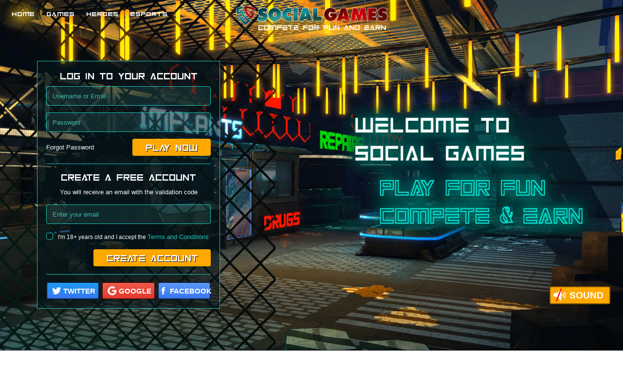

--- FILE ---
content_type: text/html; charset=UTF-8
request_url: https://www.socialgames.com/
body_size: 1088
content:
<!DOCTYPE html>
<html lang="en">

<head>
<!-- Google tag (gtag.js) -->
<script async src="https://www.googletagmanager.com/gtag/js?id=G-WWWVJ1THEG"></script>
<script>
  window.dataLayer = window.dataLayer || [];
  function gtag(){dataLayer.push(arguments);}
  gtag('js', new Date());

  gtag('config', 'G-WWWVJ1THEG');
</script>  
<!-- Begin Linktree conversion tracking code -->
<script>
(function (l, i, n, k, t, r, ee) {
  l[t] = l[t] || function () { (l[t].q = l[t].q || []).push(arguments) },
  l[t].l = 1 * new Date(); r = i.createElement(n); ee = i.getElementsByTagName(n)[0];
  r.async = 1; r.src = k; ee.parentNode.insertBefore(r, ee)
})
(window, document, 'script', 'https://assets.production.linktr.ee/ltpixel/ltpix.min.js?t=' + 864e5*Math.ceil(new Date/864e5), 'lti')
</script>
<script>
  lti('init', 'LTU-8abd8886-4cdc-478c-8cfe-6691950ef0c7')
  lti('pageloaded')
</script>
<!-- End Linktree conversion tracking code -->
  <meta charset="utf-8">
  <meta http-equiv="X-UA-Compatible" content="IE=edge">
  <meta name="viewport" content="width=device-width,initial-scale=1.0">
  <meta name="description"
    content="Multiverse of themed Worlds with skilled games, NFT heroes and NFTs virtual jobs with passive income. Lead your club, manage your Workers, free to play for fun & earn in our rankings and tournaments">
  <link rel="icon" href="/favicon.ico">
  <link rel="stylesheet" href="/css/home.css">
  <!-- <title><%= htmlWebpackPlugin.options.title %></title> -->
  <title>Socialgames, the multiverse of NFT games</title>
  <meta property="og:image" content="https://www.socialgames.com/logo_social_games_trans_300px.png">  
  <script type="module" crossorigin src="/home/index-70Ci20Ev.js"></script>
  <link rel="stylesheet" crossorigin href="/home/index-9JIKHWvl.css">
</head>

<body>
  <div id="app" class="parallax-window" data-parallax="scroll" data-image-src="/home/images/mesh.png"></div>
  <script src="/home/js/jquery.min.js"></script>
  <script src="/home/js/parallax.min.js"></script>
<script defer src="https://static.cloudflareinsights.com/beacon.min.js/vcd15cbe7772f49c399c6a5babf22c1241717689176015" integrity="sha512-ZpsOmlRQV6y907TI0dKBHq9Md29nnaEIPlkf84rnaERnq6zvWvPUqr2ft8M1aS28oN72PdrCzSjY4U6VaAw1EQ==" data-cf-beacon='{"version":"2024.11.0","token":"c940b01d2a4d4bd9b31b616ef51efdf6","server_timing":{"name":{"cfCacheStatus":true,"cfEdge":true,"cfExtPri":true,"cfL4":true,"cfOrigin":true,"cfSpeedBrain":true},"location_startswith":null}}' crossorigin="anonymous"></script>
</body>

</html>

--- FILE ---
content_type: text/html; charset=UTF-8
request_url: https://www.socialgames.com/css/home.css
body_size: 802
content:
<!DOCTYPE html>
<html lang="en">

<head>
  <meta charset="utf-8">
  <meta http-equiv="X-UA-Compatible" content="IE=edge">
  <meta name="viewport" content="width=device-width,initial-scale=1.0">
  <meta name="description"
    content="Multiverse of themed Worlds with skilled games, NFT heroes and NFTs virtual jobs with passive income. Lead your club, manage your Workers, free to play for fun & earn in our rankings and tournaments">
  <link rel="icon" href="/favicon.ico">
  <!-- <title><%= htmlWebpackPlugin.options.title %></title> -->
  <title>Socialgames, the multiverse of NFT games</title>
  <meta property="og:image" content="https://www.socialgames.com/logo_social_games_trans_300px.png">
  <link href="https://fonts.googleapis.com/css2?family=Roboto+Condensed:ital,wght@0,300;0,400;0,700;1,400&display=swap" rel="stylesheet" />
  <title>Vite App</title>
  <script type="module" crossorigin src="/homes/index-C6XfYC0i.js"></script>
  <link rel="stylesheet" crossorigin href="/homes/index-BY9iIWbZ.css">
</head>

<body>
  <div class="gamification_flying_coins"></div>
  <div class="gamification_flying_victories gamification_update"></div>
  <div class="gamification_flying_experience gamification_update"></div>
  <div class="gamification_flying_food gamification_update"></div>
  <div class="gamification_flying_stars"></div>
  <div class="gamification_flying_energy gamification_update"></div>
  <div class="gamification_flying_diamond gamification_update"></div>
  <audio id="audio_coin" src="/audio/resource_gold_coin.m4a" preload="auto"></audio>
  <audio id="audio_tropy" src="/audio/power_up_magic.m4a" preload="auto"></audio>
  <audio id="audio_stars" src="/audio/resource_star.wav" preload="auto"></audio>
  <audio id="audio_food" src="/audio/resource_food.wav" preload="auto"></audio>
  <audio id="audio_diamond" src="/audio/resource_diamond.wav" preload="auto"></audio>
  <audio id="audio_energy" src="/audio/resource_energy.wav" preload="auto"></audio>
  <audio id="audio_soga" src="/audio/resource_soga.wav" preload="auto"></audio>
  <audio id="audio_lootbox" src="/audio/resource_lootbox.m4a" preload="auto"></audio>
  <audio id="audio_crafter" src="/audio/resource_crafter_sphere.m4a" preload="auto"></audio>
  <audio id="audio_spin" src="/audio/resource_spin_point.m4a" preload="auto"></audio>
  <audio id="dr_skips" src="/audio/resource_dr_skips.mp3" preload="auto"></audio>
  <audio id="audio_xp" src="/audio/resource_xp.wav" preload="auto"></audio>
  <audio id="audio_chest_open" src="/audio/action_open_chest.wav" preload="auto"></audio>
  <audio id="audio_matics" src="/audio/resource_pol.m4a" preload="auto"></audio>
  <audio muted id="solar" src="/audio/environment_power_generator.wav" preload="auto"></audio>
  <audio muted id="city_luckFountain" src="/audio/environment_lucky_fountain.wav" preload="auto"></audio>
  <div id="app" class="parallax-window" data-parallax="scroll" data-image-src="/images/mesh_upper.png"></div>

  <script src="/js/bootstrap.min.js"></script>
  <script src="/js/jquery.min.js"></script>
  <script src="/js/parallax.min.js"></script>
  <script>
    window.addEventListener('scroll', function() {
        const parallaxContainers = document.getElementsByClassName('parallax-slider');

        // Check if any elements with the class 'parallax-slider' exist
        if (parallaxContainers.length > 0) {
            const parallaxContainer = parallaxContainers[0]; // Get the first element

            if (window.scrollY > 1300) {
                parallaxContainer.src = "/images/mesh_lower.png";
            } else {
                parallaxContainer.src = "/images/mesh_upper.png";
            }
        }
    });


    $(document).ready(function () {
      setTimeout(() => {
        jQuery(window).trigger('resize').trigger('scroll');
      }, 3000)
    })
   
  </script>
</body>

</html>

--- FILE ---
content_type: image/svg+xml
request_url: https://www.socialgames.com/home/footer_logo-RHXSHbWB.svg
body_size: 2479
content:
<svg xmlns="http://www.w3.org/2000/svg" width="371.406" height="45.56" viewBox="0 0 371.406 45.56">
  <defs>
    <style>
      .cls-1 {
        fill: #fff;
        fill-rule: evenodd;
      }
    </style>
  </defs>
  <path id="Shape_2_copy_5" data-name="Shape 2 copy 5" class="cls-1" d="M220.494,9587.65a19.529,19.529,0,0,0,5.716.86,12.8,12.8,0,0,0,9.06-3.22,10.813,10.813,0,0,0,3.483-8.31,8.336,8.336,0,0,0-1.727-5.32,8.155,8.155,0,0,0-4.723-2.91c-0.251-.06-0.609-0.14-1.072-0.25q-4.345-.99-4.346-2.28a1.224,1.224,0,0,1,.595-1.08,3.071,3.071,0,0,1,1.687-.39,7.833,7.833,0,0,1,2.947.62,12.842,12.842,0,0,1,3.027,1.79l3.176-8.02a21.9,21.9,0,0,0-4.883-2.09,17.875,17.875,0,0,0-4.922-.69,12.464,12.464,0,0,0-8.792,3.09,10.456,10.456,0,0,0-3.354,8.04,8.188,8.188,0,0,0,1.727,5.32,9.045,9.045,0,0,0,4.981,2.97q0.556,0.135,1.548.36c2.051,0.45,3.077,1.09,3.077,1.95a1.347,1.347,0,0,1-.616,1.16,2.953,2.953,0,0,1-1.687.43,8.271,8.271,0,0,1-3.284-.77,21.37,21.37,0,0,1-4-2.41l-3.335,8.58A25.282,25.282,0,0,0,220.494,9587.65Zm32.707-11.02a6.233,6.233,0,0,1-1.349-4.2,6.388,6.388,0,0,1,1.349-4.23,4.724,4.724,0,0,1,7.1-.01,6.413,6.413,0,0,1,1.339,4.24,6.265,6.265,0,0,1-1.339,4.2A4.774,4.774,0,0,1,253.2,9576.63Zm17.972-10.5a15.439,15.439,0,0,0-3.265-5.15,15.057,15.057,0,0,0-5.041-3.44,16.424,16.424,0,0,0-12.226,0,15.245,15.245,0,0,0-8.3,8.57,18.5,18.5,0,0,0,0,12.63,14.951,14.951,0,0,0,3.275,5.1,15.173,15.173,0,0,0,5.041,3.48,16.117,16.117,0,0,0,12.156,0,15.221,15.221,0,0,0,5.031-3.43,15.731,15.731,0,0,0,3.315-5.19,17.08,17.08,0,0,0,1.131-6.27A17.385,17.385,0,0,0,271.173,9566.13Zm26.882-8.27a16.39,16.39,0,0,0-3.344-1.16,15.68,15.68,0,0,0-3.483-.39,16.062,16.062,0,0,0-6.163,1.17,14.284,14.284,0,0,0-5.011,3.42,15.327,15.327,0,0,0-3.265,5.17,17.612,17.612,0,0,0-1.121,6.36,16.773,16.773,0,0,0,1.974,8.23,15.967,15.967,0,0,0,5.826,5.93,14.224,14.224,0,0,0,3.552,1.42,16.676,16.676,0,0,0,4.088.5,16.5,16.5,0,0,0,3.414-.36,19.626,19.626,0,0,0,3.414-1.1l0.337-11.54a15.737,15.737,0,0,1-3.4,2.17,7.685,7.685,0,0,1-3.066.68,5.181,5.181,0,0,1-3.989-1.61,6.137,6.137,0,0,1-1.489-4.32,6.205,6.205,0,0,1,1.558-4.42,5.38,5.38,0,0,1,4.118-1.67,7.24,7.24,0,0,1,3.136.71,10.774,10.774,0,0,1,2.918,2.16v-11.35Zm15.421,29.84v-30.65H302.858v30.65h10.618Zm17.731-14.62c0.437-1.76.735-3.11,0.893-4.06a22.623,22.623,0,0,0,.3-2.68h0.179a22.623,22.623,0,0,0,.3,2.68c0.158,0.95.456,2.3,0.893,4.06l0.893,3.48h-4.347Zm-3.532,14.62,0.893-3.86h7.879l0.933,3.86h11.233l-10.162-30.65h-11.63l-10.36,30.65h11.214Zm44.366,0v-9.95H361.879v-20.7H351.42v30.65h20.621Zm25.247-9.11a4.116,4.116,0,0,1-2.451.67,4.694,4.694,0,0,1-3.93-1.79,8.042,8.042,0,0,1-1.389-5.04,8.213,8.213,0,0,1,1.379-5,4.375,4.375,0,0,1,3.7-1.86,4.527,4.527,0,0,1,2.362.62,5.218,5.218,0,0,1,1.766,1.91l9.309-3.64a15.6,15.6,0,0,0-5.677-6.04,15.2,15.2,0,0,0-7.938-2.06,15.931,15.931,0,0,0-6.133,1.17,14.694,14.694,0,0,0-5,3.41,15.088,15.088,0,0,0-3.265,5.14,18.567,18.567,0,0,0-.01,12.68,15.337,15.337,0,0,0,3.275,5.17,14.671,14.671,0,0,0,5.011,3.42,16.042,16.042,0,0,0,6.123,1.16,15.327,15.327,0,0,0,7.978-2.08,15.932,15.932,0,0,0,5.736-6.02,14.562,14.562,0,0,0,1.389-3.85,22.564,22.564,0,0,0,.476-4.82c0-.23-0.007-0.51-0.019-0.81s-0.034-.78-0.06-1.41H393.864v7.21h4.545A2.685,2.685,0,0,1,397.288,9578.59Zm27.418-5.51c0.436-1.76.734-3.11,0.893-4.06a22.611,22.611,0,0,0,.3-2.68h0.179a22.834,22.834,0,0,0,.3,2.68c0.158,0.95.456,2.3,0.893,4.06l0.893,3.48h-4.346Zm-3.533,14.62,0.893-3.86h7.879l0.933,3.86h11.233l-10.161-30.65H420.32l-10.36,30.65h11.213Zm62.976,0-4.6-30.65H468.788l-2.163,7.45c-0.53,1.83-.953,3.47-1.27,4.94s-0.556,2.85-.715,4.15h-0.178a49.216,49.216,0,0,0-1.608-7.9c-0.132-.47-0.232-0.83-0.3-1.07l-2.064-7.57H449.715l-4.961,30.65H455l1.27-12.15c0.079-.93.155-1.86,0.228-2.78s0.142-1.86.209-2.81c0.119,0.88.284,1.81,0.5,2.8s0.482,2.03.813,3.15l3.335,11.79h6.212l3.334-11.79q0.476-1.68.8-3.15c0.218-.99.387-1.92,0.506-2.8,0.052,0.94.119,1.87,0.2,2.8s0.159,1.86.238,2.79l1.271,12.15h10.24Zm22.546,0v-8.32h-9.427v-3.22H505.6v-7.85h-8.336v-2.95h9.189v-8.31h-19.43v30.65H506.7Zm8.63-.05a19.529,19.529,0,0,0,5.716.86,12.8,12.8,0,0,0,9.06-3.22,10.813,10.813,0,0,0,3.483-8.31,8.341,8.341,0,0,0-1.726-5.32,8.158,8.158,0,0,0-4.724-2.91c-0.251-.06-0.609-0.14-1.072-0.25q-4.346-.99-4.346-2.28a1.226,1.226,0,0,1,.6-1.08,3.074,3.074,0,0,1,1.687-.39,7.842,7.842,0,0,1,2.948.62,12.836,12.836,0,0,1,3.026,1.79l3.176-8.02a21.878,21.878,0,0,0-4.883-2.09,17.869,17.869,0,0,0-4.922-.69,12.464,12.464,0,0,0-8.792,3.09,10.456,10.456,0,0,0-3.354,8.04,8.188,8.188,0,0,0,1.727,5.32,9.045,9.045,0,0,0,4.981,2.97q0.556,0.135,1.549.36c2.05,0.45,3.076,1.09,3.076,1.95a1.348,1.348,0,0,1-.615,1.16,2.957,2.957,0,0,1-1.687.43,8.271,8.271,0,0,1-3.285-.77,21.37,21.37,0,0,1-4-2.41l-3.334,8.58A25.256,25.256,0,0,0,515.325,9587.65Zm-328-7.93a33.41,33.41,0,0,1-5.7-7.61,32.341,32.341,0,0,1-1.416-2.94c-0.256-.6-0.5-1.22-0.712-1.84a32.362,32.362,0,0,1-1.315-4.87,39.029,39.029,0,0,0-4.886,1.22c-1.083.35-2.154,0.75-3.209,1.19q-0.777.33-1.536,0.69a42.317,42.317,0,0,1-.8-5.15c0.127-.06.254-0.11,0.381-0.17a43.692,43.692,0,0,1,4.523-1.62,40.484,40.484,0,0,1,4.979-1.16c-0.014-.4-0.021-0.79-0.021-1.19a33.637,33.637,0,0,1,.23-3.94,48.71,48.71,0,0,0-5.154,1.06,48.577,48.577,0,0,0-10.5,4.13,48.4,48.4,0,0,0,3.075,15.84,33.028,33.028,0,0,1,4.68-2.88c0.688-.35,1.389-0.68,2.1-0.98,0.839-.35,1.688-0.67,2.548-0.95q0.443,1.305.984,2.58,0.445,1.05.952,2.07a38.452,38.452,0,0,0,12.532,14.49,43.471,43.471,0,0,1-4,3.32,43.729,43.729,0,0,1-13.185-15.87,28.486,28.486,0,0,0-4.535,2.96,48.813,48.813,0,0,0,12.9,15.97,47,47,0,0,0,4.555,3.27,48.838,48.838,0,0,0,4.825-3.38,48.871,48.871,0,0,0,7.531-7.45,31.563,31.563,0,0,1-4.564-2.51A33.31,33.31,0,0,1,187.323,9579.72Zm14.726-19.48c0.2,0.09.4,0.17,0.6,0.26a42.947,42.947,0,0,1,4.84,2.51,49.223,49.223,0,0,0,.49-5.5,46.5,46.5,0,0,0-5.1-2.35,48.091,48.091,0,0,0-9.88-2.72,48.65,48.65,0,0,0-5.017-.56q-1.439-.09-2.9-0.09c-0.736,0-1.469.02-2.2,0.05a28.6,28.6,0,0,0-.342,4.43c0,0.21,0,.42.007,0.62a28.488,28.488,0,0,0,.549,5.01,28,28,0,0,0,1.5,4.98c0.049,0.12.1,0.25,0.153,0.37a28.288,28.288,0,0,0,2.564,4.74,28.592,28.592,0,0,0,3.494,4.23,28,28,0,0,0,4.753,3.83,27.571,27.571,0,0,0,4.227,2.23c0.112,0.05.225,0.09,0.337,0.14a47.536,47.536,0,0,0,2.555-4.4c0.005-.01.011-0.02,0.015-0.03a47.409,47.409,0,0,0,2.047-4.57h0c0.018-.05.038-0.1,0.055-0.14a47.632,47.632,0,0,0,1.61-5.01,38.278,38.278,0,0,0-4.619-2.63c-0.561-.27-1.129-0.52-1.7-0.77a37.9,37.9,0,0,0-6.271-2.03c0.064,0.16.13,0.33,0.2,0.49a18.187,18.187,0,0,0,3.907,5.79q0.278,0.27.565,0.54c0.634,0.27,1.258.57,1.871,0.88-0.058.17-.118,0.33-0.18,0.49v0.01c-0.222.59-.459,1.19-0.709,1.78-0.338.8-.7,1.59-1.084,2.36-0.089.18-.178,0.36-0.269,0.54a23.581,23.581,0,0,1-2.34-1.75c-0.484-.41-0.955-0.85-1.409-1.3a23.32,23.32,0,0,1-4.027-5.39c-0.349-.65-0.669-1.31-0.956-1.99a22.891,22.891,0,0,1-1.805-8.4,44.755,44.755,0,0,1,5.058.58A43.236,43.236,0,0,1,202.049,9560.24Z" transform="translate(-162.188 -9551.78)"/>
</svg>


--- FILE ---
content_type: application/javascript; charset=UTF-8
request_url: https://www.socialgames.com/home/index-70Ci20Ev.js
body_size: 221657
content:
(function(){const e=document.createElement("link").relList;if(e&&e.supports&&e.supports("modulepreload"))return;for(const i of document.querySelectorAll('link[rel="modulepreload"]'))n(i);new MutationObserver(i=>{for(const s of i)if(s.type==="childList")for(const o of s.addedNodes)o.tagName==="LINK"&&o.rel==="modulepreload"&&n(o)}).observe(document,{childList:!0,subtree:!0});function r(i){const s={};return i.integrity&&(s.integrity=i.integrity),i.referrerPolicy&&(s.referrerPolicy=i.referrerPolicy),i.crossOrigin==="use-credentials"?s.credentials="include":i.crossOrigin==="anonymous"?s.credentials="omit":s.credentials="same-origin",s}function n(i){if(i.ep)return;i.ep=!0;const s=r(i);fetch(i.href,s)}})();/**
* @vue/shared v3.4.15
* (c) 2018-present Yuxi (Evan) You and Vue contributors
* @license MIT
**/function kf(t,e){const r=new Set(t.split(","));return e?n=>r.has(n.toLowerCase()):n=>r.has(n)}const yt={},bs=[],Er=()=>{},g_=()=>!1,El=t=>t.charCodeAt(0)===111&&t.charCodeAt(1)===110&&(t.charCodeAt(2)>122||t.charCodeAt(2)<97),Pf=t=>t.startsWith("onUpdate:"),Ht=Object.assign,Cf=(t,e)=>{const r=t.indexOf(e);r>-1&&t.splice(r,1)},v_=Object.prototype.hasOwnProperty,Ue=(t,e)=>v_.call(t,e),be=Array.isArray,As=t=>jo(t)==="[object Map]",Sl=t=>jo(t)==="[object Set]",oh=t=>jo(t)==="[object Date]",Ie=t=>typeof t=="function",Nt=t=>typeof t=="string",Si=t=>typeof t=="symbol",et=t=>t!==null&&typeof t=="object",Z0=t=>(et(t)||Ie(t))&&Ie(t.then)&&Ie(t.catch),em=Object.prototype.toString,jo=t=>em.call(t),y_=t=>jo(t).slice(8,-1),tm=t=>jo(t)==="[object Object]",Rf=t=>Nt(t)&&t!=="NaN"&&t[0]!=="-"&&""+parseInt(t,10)===t,Ea=kf(",key,ref,ref_for,ref_key,onVnodeBeforeMount,onVnodeMounted,onVnodeBeforeUpdate,onVnodeUpdated,onVnodeBeforeUnmount,onVnodeUnmounted"),xl=t=>{const e=Object.create(null);return r=>e[r]||(e[r]=t(r))},w_=/-(\w)/g,ln=xl(t=>t.replace(w_,(e,r)=>r?r.toUpperCase():"")),__=/\B([A-Z])/g,js=xl(t=>t.replace(__,"-$1").toLowerCase()),Tl=xl(t=>t.charAt(0).toUpperCase()+t.slice(1)),kc=xl(t=>t?`on${Tl(t)}`:""),xi=(t,e)=>!Object.is(t,e),Sa=(t,e)=>{for(let r=0;r<t.length;r++)t[r](e)},$a=(t,e,r)=>{Object.defineProperty(t,e,{configurable:!0,enumerable:!1,value:r})},b_=t=>{const e=parseFloat(t);return isNaN(e)?t:e};let ah;const rm=()=>ah||(ah=typeof globalThis<"u"?globalThis:typeof self<"u"?self:typeof window<"u"?window:typeof global<"u"?global:{});function Of(t){if(be(t)){const e={};for(let r=0;r<t.length;r++){const n=t[r],i=Nt(n)?x_(n):Of(n);if(i)for(const s in i)e[s]=i[s]}return e}else if(Nt(t)||et(t))return t}const A_=/;(?![^(]*\))/g,E_=/:([^]+)/,S_=/\/\*[^]*?\*\//g;function x_(t){const e={};return t.replace(S_,"").split(A_).forEach(r=>{if(r){const n=r.split(E_);n.length>1&&(e[n[0].trim()]=n[1].trim())}}),e}function Qt(t){let e="";if(Nt(t))e=t;else if(be(t))for(let r=0;r<t.length;r++){const n=Qt(t[r]);n&&(e+=n+" ")}else if(et(t))for(const r in t)t[r]&&(e+=r+" ");return e.trim()}const T_="itemscope,allowfullscreen,formnovalidate,ismap,nomodule,novalidate,readonly",I_=kf(T_);function nm(t){return!!t||t===""}function M_(t,e){if(t.length!==e.length)return!1;let r=!0;for(let n=0;r&&n<t.length;n++)r=Il(t[n],e[n]);return r}function Il(t,e){if(t===e)return!0;let r=oh(t),n=oh(e);if(r||n)return r&&n?t.getTime()===e.getTime():!1;if(r=Si(t),n=Si(e),r||n)return t===e;if(r=be(t),n=be(e),r||n)return r&&n?M_(t,e):!1;if(r=et(t),n=et(e),r||n){if(!r||!n)return!1;const i=Object.keys(t).length,s=Object.keys(e).length;if(i!==s)return!1;for(const o in t){const a=t.hasOwnProperty(o),l=e.hasOwnProperty(o);if(a&&!l||!a&&l||!Il(t[o],e[o]))return!1}}return String(t)===String(e)}function im(t,e){return t.findIndex(r=>Il(r,e))}const It=t=>Nt(t)?t:t==null?"":be(t)||et(t)&&(t.toString===em||!Ie(t.toString))?JSON.stringify(t,sm,2):String(t),sm=(t,e)=>e&&e.__v_isRef?sm(t,e.value):As(e)?{[`Map(${e.size})`]:[...e.entries()].reduce((r,[n,i],s)=>(r[Pc(n,s)+" =>"]=i,r),{})}:Sl(e)?{[`Set(${e.size})`]:[...e.values()].map(r=>Pc(r))}:Si(e)?Pc(e):et(e)&&!be(e)&&!tm(e)?String(e):e,Pc=(t,e="")=>{var r;return Si(t)?`Symbol(${(r=t.description)!=null?r:e})`:t};/**
* @vue/reactivity v3.4.15
* (c) 2018-present Yuxi (Evan) You and Vue contributors
* @license MIT
**/let Nr;class k_{constructor(e=!1){this.detached=e,this._active=!0,this.effects=[],this.cleanups=[],this.parent=Nr,!e&&Nr&&(this.index=(Nr.scopes||(Nr.scopes=[])).push(this)-1)}get active(){return this._active}run(e){if(this._active){const r=Nr;try{return Nr=this,e()}finally{Nr=r}}}on(){Nr=this}off(){Nr=this.parent}stop(e){if(this._active){let r,n;for(r=0,n=this.effects.length;r<n;r++)this.effects[r].stop();for(r=0,n=this.cleanups.length;r<n;r++)this.cleanups[r]();if(this.scopes)for(r=0,n=this.scopes.length;r<n;r++)this.scopes[r].stop(!0);if(!this.detached&&this.parent&&!e){const i=this.parent.scopes.pop();i&&i!==this&&(this.parent.scopes[this.index]=i,i.index=this.index)}this.parent=void 0,this._active=!1}}}function P_(t,e=Nr){e&&e.active&&e.effects.push(t)}function C_(){return Nr}let $i;class Nf{constructor(e,r,n,i){this.fn=e,this.trigger=r,this.scheduler=n,this.active=!0,this.deps=[],this._dirtyLevel=2,this._trackId=0,this._runnings=0,this._shouldSchedule=!1,this._depsLength=0,P_(this,i)}get dirty(){if(this._dirtyLevel===1){os();for(let e=0;e<this._depsLength;e++){const r=this.deps[e];if(r.computed&&(R_(r.computed),this._dirtyLevel>=2))break}this._dirtyLevel<2&&(this._dirtyLevel=0),as()}return this._dirtyLevel>=2}set dirty(e){this._dirtyLevel=e?2:0}run(){if(this._dirtyLevel=0,!this.active)return this.fn();let e=yi,r=$i;try{return yi=!0,$i=this,this._runnings++,lh(this),this.fn()}finally{ch(this),this._runnings--,$i=r,yi=e}}stop(){var e;this.active&&(lh(this),ch(this),(e=this.onStop)==null||e.call(this),this.active=!1)}}function R_(t){return t.value}function lh(t){t._trackId++,t._depsLength=0}function ch(t){if(t.deps&&t.deps.length>t._depsLength){for(let e=t._depsLength;e<t.deps.length;e++)om(t.deps[e],t);t.deps.length=t._depsLength}}function om(t,e){const r=t.get(e);r!==void 0&&e._trackId!==r&&(t.delete(e),t.size===0&&t.cleanup())}let yi=!0,Cu=0;const am=[];function os(){am.push(yi),yi=!1}function as(){const t=am.pop();yi=t===void 0?!0:t}function Df(){Cu++}function Lf(){for(Cu--;!Cu&&Ru.length;)Ru.shift()()}function lm(t,e,r){if(e.get(t)!==t._trackId){e.set(t,t._trackId);const n=t.deps[t._depsLength];n!==e?(n&&om(n,t),t.deps[t._depsLength++]=e):t._depsLength++}}const Ru=[];function cm(t,e,r){Df();for(const n of t.keys())if(n._dirtyLevel<e&&t.get(n)===n._trackId){const i=n._dirtyLevel;n._dirtyLevel=e,i===0&&(n._shouldSchedule=!0,n.trigger())}um(t),Lf()}function um(t){for(const e of t.keys())e.scheduler&&e._shouldSchedule&&(!e._runnings||e.allowRecurse)&&t.get(e)===e._trackId&&(e._shouldSchedule=!1,Ru.push(e.scheduler))}const fm=(t,e)=>{const r=new Map;return r.cleanup=t,r.computed=e,r},Ou=new WeakMap,qi=Symbol(""),Nu=Symbol("");function or(t,e,r){if(yi&&$i){let n=Ou.get(t);n||Ou.set(t,n=new Map);let i=n.get(r);i||n.set(r,i=fm(()=>n.delete(r))),lm($i,i)}}function Bn(t,e,r,n,i,s){const o=Ou.get(t);if(!o)return;let a=[];if(e==="clear")a=[...o.values()];else if(r==="length"&&be(t)){const l=Number(n);o.forEach((c,u)=>{(u==="length"||!Si(u)&&u>=l)&&a.push(c)})}else switch(r!==void 0&&a.push(o.get(r)),e){case"add":be(t)?Rf(r)&&a.push(o.get("length")):(a.push(o.get(qi)),As(t)&&a.push(o.get(Nu)));break;case"delete":be(t)||(a.push(o.get(qi)),As(t)&&a.push(o.get(Nu)));break;case"set":As(t)&&a.push(o.get(qi));break}Df();for(const l of a)l&&cm(l,2);Lf()}const O_=kf("__proto__,__v_isRef,__isVue"),dm=new Set(Object.getOwnPropertyNames(Symbol).filter(t=>t!=="arguments"&&t!=="caller").map(t=>Symbol[t]).filter(Si)),uh=N_();function N_(){const t={};return["includes","indexOf","lastIndexOf"].forEach(e=>{t[e]=function(...r){const n=je(this);for(let s=0,o=this.length;s<o;s++)or(n,"get",s+"");const i=n[e](...r);return i===-1||i===!1?n[e](...r.map(je)):i}}),["push","pop","shift","unshift","splice"].forEach(e=>{t[e]=function(...r){os(),Df();const n=je(this)[e].apply(this,r);return Lf(),as(),n}}),t}function D_(t){const e=je(this);return or(e,"has",t),e.hasOwnProperty(t)}class hm{constructor(e=!1,r=!1){this._isReadonly=e,this._shallow=r}get(e,r,n){const i=this._isReadonly,s=this._shallow;if(r==="__v_isReactive")return!i;if(r==="__v_isReadonly")return i;if(r==="__v_isShallow")return s;if(r==="__v_raw")return n===(i?s?q_:vm:s?gm:mm).get(e)||Object.getPrototypeOf(e)===Object.getPrototypeOf(n)?e:void 0;const o=be(e);if(!i){if(o&&Ue(uh,r))return Reflect.get(uh,r,n);if(r==="hasOwnProperty")return D_}const a=Reflect.get(e,r,n);return(Si(r)?dm.has(r):O_(r))||(i||or(e,"get",r),s)?a:ar(a)?o&&Rf(r)?a:a.value:et(a)?i?wm(a):kl(a):a}}class pm extends hm{constructor(e=!1){super(!1,e)}set(e,r,n,i){let s=e[r];if(!this._shallow){const l=Ds(s);if(!qa(n)&&!Ds(n)&&(s=je(s),n=je(n)),!be(e)&&ar(s)&&!ar(n))return l?!1:(s.value=n,!0)}const o=be(e)&&Rf(r)?Number(r)<e.length:Ue(e,r),a=Reflect.set(e,r,n,i);return e===je(i)&&(o?xi(n,s)&&Bn(e,"set",r,n):Bn(e,"add",r,n)),a}deleteProperty(e,r){const n=Ue(e,r);e[r];const i=Reflect.deleteProperty(e,r);return i&&n&&Bn(e,"delete",r,void 0),i}has(e,r){const n=Reflect.has(e,r);return(!Si(r)||!dm.has(r))&&or(e,"has",r),n}ownKeys(e){return or(e,"iterate",be(e)?"length":qi),Reflect.ownKeys(e)}}class L_ extends hm{constructor(e=!1){super(!0,e)}set(e,r){return!0}deleteProperty(e,r){return!0}}const B_=new pm,F_=new L_,U_=new pm(!0),Bf=t=>t,Ml=t=>Reflect.getPrototypeOf(t);function la(t,e,r=!1,n=!1){t=t.__v_raw;const i=je(t),s=je(e);r||(xi(e,s)&&or(i,"get",e),or(i,"get",s));const{has:o}=Ml(i),a=n?Bf:r?Hf:Io;if(o.call(i,e))return a(t.get(e));if(o.call(i,s))return a(t.get(s));t!==i&&t.get(e)}function ca(t,e=!1){const r=this.__v_raw,n=je(r),i=je(t);return e||(xi(t,i)&&or(n,"has",t),or(n,"has",i)),t===i?r.has(t):r.has(t)||r.has(i)}function ua(t,e=!1){return t=t.__v_raw,!e&&or(je(t),"iterate",qi),Reflect.get(t,"size",t)}function fh(t){t=je(t);const e=je(this);return Ml(e).has.call(e,t)||(e.add(t),Bn(e,"add",t,t)),this}function dh(t,e){e=je(e);const r=je(this),{has:n,get:i}=Ml(r);let s=n.call(r,t);s||(t=je(t),s=n.call(r,t));const o=i.call(r,t);return r.set(t,e),s?xi(e,o)&&Bn(r,"set",t,e):Bn(r,"add",t,e),this}function hh(t){const e=je(this),{has:r,get:n}=Ml(e);let i=r.call(e,t);i||(t=je(t),i=r.call(e,t)),n&&n.call(e,t);const s=e.delete(t);return i&&Bn(e,"delete",t,void 0),s}function ph(){const t=je(this),e=t.size!==0,r=t.clear();return e&&Bn(t,"clear",void 0,void 0),r}function fa(t,e){return function(n,i){const s=this,o=s.__v_raw,a=je(o),l=e?Bf:t?Hf:Io;return!t&&or(a,"iterate",qi),o.forEach((c,u)=>n.call(i,l(c),l(u),s))}}function da(t,e,r){return function(...n){const i=this.__v_raw,s=je(i),o=As(s),a=t==="entries"||t===Symbol.iterator&&o,l=t==="keys"&&o,c=i[t](...n),u=r?Bf:e?Hf:Io;return!e&&or(s,"iterate",l?Nu:qi),{next(){const{value:d,done:m}=c.next();return m?{value:d,done:m}:{value:a?[u(d[0]),u(d[1])]:u(d),done:m}},[Symbol.iterator](){return this}}}}function ii(t){return function(...e){return t==="delete"?!1:t==="clear"?void 0:this}}function H_(){const t={get(s){return la(this,s)},get size(){return ua(this)},has:ca,add:fh,set:dh,delete:hh,clear:ph,forEach:fa(!1,!1)},e={get(s){return la(this,s,!1,!0)},get size(){return ua(this)},has:ca,add:fh,set:dh,delete:hh,clear:ph,forEach:fa(!1,!0)},r={get(s){return la(this,s,!0)},get size(){return ua(this,!0)},has(s){return ca.call(this,s,!0)},add:ii("add"),set:ii("set"),delete:ii("delete"),clear:ii("clear"),forEach:fa(!0,!1)},n={get(s){return la(this,s,!0,!0)},get size(){return ua(this,!0)},has(s){return ca.call(this,s,!0)},add:ii("add"),set:ii("set"),delete:ii("delete"),clear:ii("clear"),forEach:fa(!0,!0)};return["keys","values","entries",Symbol.iterator].forEach(s=>{t[s]=da(s,!1,!1),r[s]=da(s,!0,!1),e[s]=da(s,!1,!0),n[s]=da(s,!0,!0)}),[t,r,e,n]}const[z_,G_,Y_,W_]=H_();function Ff(t,e){const r=e?t?W_:Y_:t?G_:z_;return(n,i,s)=>i==="__v_isReactive"?!t:i==="__v_isReadonly"?t:i==="__v_raw"?n:Reflect.get(Ue(r,i)&&i in n?r:n,i,s)}const j_={get:Ff(!1,!1)},V_={get:Ff(!1,!0)},$_={get:Ff(!0,!1)},mm=new WeakMap,gm=new WeakMap,vm=new WeakMap,q_=new WeakMap;function K_(t){switch(t){case"Object":case"Array":return 1;case"Map":case"Set":case"WeakMap":case"WeakSet":return 2;default:return 0}}function J_(t){return t.__v_skip||!Object.isExtensible(t)?0:K_(y_(t))}function kl(t){return Ds(t)?t:Uf(t,!1,B_,j_,mm)}function ym(t){return Uf(t,!1,U_,V_,gm)}function wm(t){return Uf(t,!0,F_,$_,vm)}function Uf(t,e,r,n,i){if(!et(t)||t.__v_raw&&!(e&&t.__v_isReactive))return t;const s=i.get(t);if(s)return s;const o=J_(t);if(o===0)return t;const a=new Proxy(t,o===2?n:r);return i.set(t,a),a}function Es(t){return Ds(t)?Es(t.__v_raw):!!(t&&t.__v_isReactive)}function Ds(t){return!!(t&&t.__v_isReadonly)}function qa(t){return!!(t&&t.__v_isShallow)}function _m(t){return Es(t)||Ds(t)}function je(t){const e=t&&t.__v_raw;return e?je(e):t}function bm(t){return $a(t,"__v_skip",!0),t}const Io=t=>et(t)?kl(t):t,Hf=t=>et(t)?wm(t):t;class Am{constructor(e,r,n,i){this._setter=r,this.dep=void 0,this.__v_isRef=!0,this.__v_isReadonly=!1,this.effect=new Nf(()=>e(this._value),()=>xa(this,1),()=>this.dep&&um(this.dep)),this.effect.computed=this,this.effect.active=this._cacheable=!i,this.__v_isReadonly=n}get value(){const e=je(this);return(!e._cacheable||e.effect.dirty)&&xi(e._value,e._value=e.effect.run())&&xa(e,2),Em(e),e.effect._dirtyLevel>=1&&xa(e,1),e._value}set value(e){this._setter(e)}get _dirty(){return this.effect.dirty}set _dirty(e){this.effect.dirty=e}}function Q_(t,e,r=!1){let n,i;const s=Ie(t);return s?(n=t,i=Er):(n=t.get,i=t.set),new Am(n,i,s||!i,r)}function Em(t){yi&&$i&&(t=je(t),lm($i,t.dep||(t.dep=fm(()=>t.dep=void 0,t instanceof Am?t:void 0))))}function xa(t,e=2,r){t=je(t);const n=t.dep;n&&cm(n,e)}function ar(t){return!!(t&&t.__v_isRef===!0)}function Jt(t){return Sm(t,!1)}function X_(t){return Sm(t,!0)}function Sm(t,e){return ar(t)?t:new Z_(t,e)}class Z_{constructor(e,r){this.__v_isShallow=r,this.dep=void 0,this.__v_isRef=!0,this._rawValue=r?e:je(e),this._value=r?e:Io(e)}get value(){return Em(this),this._value}set value(e){const r=this.__v_isShallow||qa(e)||Ds(e);e=r?e:je(e),xi(e,this._rawValue)&&(this._rawValue=e,this._value=r?e:Io(e),xa(this,2))}}function Ki(t){return ar(t)?t.value:t}const eb={get:(t,e,r)=>Ki(Reflect.get(t,e,r)),set:(t,e,r,n)=>{const i=t[e];return ar(i)&&!ar(r)?(i.value=r,!0):Reflect.set(t,e,r,n)}};function xm(t){return Es(t)?t:new Proxy(t,eb)}/**
* @vue/runtime-core v3.4.15
* (c) 2018-present Yuxi (Evan) You and Vue contributors
* @license MIT
**/function wi(t,e,r,n){let i;try{i=n?t(...n):t()}catch(s){Pl(s,e,r)}return i}function Ur(t,e,r,n){if(Ie(t)){const s=wi(t,e,r,n);return s&&Z0(s)&&s.catch(o=>{Pl(o,e,r)}),s}const i=[];for(let s=0;s<t.length;s++)i.push(Ur(t[s],e,r,n));return i}function Pl(t,e,r,n=!0){const i=e?e.vnode:null;if(e){let s=e.parent;const o=e.proxy,a=`https://vuejs.org/error-reference/#runtime-${r}`;for(;s;){const c=s.ec;if(c){for(let u=0;u<c.length;u++)if(c[u](t,o,a)===!1)return}s=s.parent}const l=e.appContext.config.errorHandler;if(l){wi(l,null,10,[t,o,a]);return}}tb(t,r,i,n)}function tb(t,e,r,n=!0){console.error(t)}let Mo=!1,Du=!1;const Wt=[];let Qr=0;const Ss=[];let ui=null,zi=0;const Tm=Promise.resolve();let zf=null;function Gf(t){const e=zf||Tm;return t?e.then(this?t.bind(this):t):e}function rb(t){let e=Qr+1,r=Wt.length;for(;e<r;){const n=e+r>>>1,i=Wt[n],s=ko(i);s<t||s===t&&i.pre?e=n+1:r=n}return e}function Yf(t){(!Wt.length||!Wt.includes(t,Mo&&t.allowRecurse?Qr+1:Qr))&&(t.id==null?Wt.push(t):Wt.splice(rb(t.id),0,t),Im())}function Im(){!Mo&&!Du&&(Du=!0,zf=Tm.then(km))}function nb(t){const e=Wt.indexOf(t);e>Qr&&Wt.splice(e,1)}function ib(t){be(t)?Ss.push(...t):(!ui||!ui.includes(t,t.allowRecurse?zi+1:zi))&&Ss.push(t),Im()}function mh(t,e,r=Mo?Qr+1:0){for(;r<Wt.length;r++){const n=Wt[r];if(n&&n.pre){if(t&&n.id!==t.uid)continue;Wt.splice(r,1),r--,n()}}}function Mm(t){if(Ss.length){const e=[...new Set(Ss)].sort((r,n)=>ko(r)-ko(n));if(Ss.length=0,ui){ui.push(...e);return}for(ui=e,zi=0;zi<ui.length;zi++)ui[zi]();ui=null,zi=0}}const ko=t=>t.id==null?1/0:t.id,sb=(t,e)=>{const r=ko(t)-ko(e);if(r===0){if(t.pre&&!e.pre)return-1;if(e.pre&&!t.pre)return 1}return r};function km(t){Du=!1,Mo=!0,Wt.sort(sb);try{for(Qr=0;Qr<Wt.length;Qr++){const e=Wt[Qr];e&&e.active!==!1&&wi(e,null,14)}}finally{Qr=0,Wt.length=0,Mm(),Mo=!1,zf=null,(Wt.length||Ss.length)&&km()}}function ob(t,e,...r){if(t.isUnmounted)return;const n=t.vnode.props||yt;let i=r;const s=e.startsWith("update:"),o=s&&e.slice(7);if(o&&o in n){const u=`${o==="modelValue"?"model":o}Modifiers`,{number:d,trim:m}=n[u]||yt;m&&(i=r.map(v=>Nt(v)?v.trim():v)),d&&(i=r.map(b_))}let a,l=n[a=kc(e)]||n[a=kc(ln(e))];!l&&s&&(l=n[a=kc(js(e))]),l&&Ur(l,t,6,i);const c=n[a+"Once"];if(c){if(!t.emitted)t.emitted={};else if(t.emitted[a])return;t.emitted[a]=!0,Ur(c,t,6,i)}}function Pm(t,e,r=!1){const n=e.emitsCache,i=n.get(t);if(i!==void 0)return i;const s=t.emits;let o={},a=!1;if(!Ie(t)){const l=c=>{const u=Pm(c,e,!0);u&&(a=!0,Ht(o,u))};!r&&e.mixins.length&&e.mixins.forEach(l),t.extends&&l(t.extends),t.mixins&&t.mixins.forEach(l)}return!s&&!a?(et(t)&&n.set(t,null),null):(be(s)?s.forEach(l=>o[l]=null):Ht(o,s),et(t)&&n.set(t,o),o)}function Cl(t,e){return!t||!El(e)?!1:(e=e.slice(2).replace(/Once$/,""),Ue(t,e[0].toLowerCase()+e.slice(1))||Ue(t,js(e))||Ue(t,e))}let nr=null,Rl=null;function Ka(t){const e=nr;return nr=t,Rl=t&&t.type.__scopeId||null,e}function Wf(t){Rl=t}function jf(){Rl=null}function Pe(t,e=nr,r){if(!e||t._n)return t;const n=(...i)=>{n._d&&Th(-1);const s=Ka(e);let o;try{o=t(...i)}finally{Ka(s),n._d&&Th(1)}return o};return n._n=!0,n._c=!0,n._d=!0,n}function Cc(t){const{type:e,vnode:r,proxy:n,withProxy:i,props:s,propsOptions:[o],slots:a,attrs:l,emit:c,render:u,renderCache:d,data:m,setupState:v,ctx:w,inheritAttrs:T}=t;let N,I;const R=Ka(t);try{if(r.shapeFlag&4){const z=i||n,G=z;N=Kr(u.call(G,z,d,s,v,m,w)),I=l}else{const z=e;N=Kr(z.length>1?z(s,{attrs:l,slots:a,emit:c}):z(s,null)),I=e.props?l:ab(l)}}catch(z){yo.length=0,Pl(z,t,1),N=me(Xi)}let L=N;if(I&&T!==!1){const z=Object.keys(I),{shapeFlag:G}=L;z.length&&G&7&&(o&&z.some(Pf)&&(I=lb(I,o)),L=Ls(L,I))}return r.dirs&&(L=Ls(L),L.dirs=L.dirs?L.dirs.concat(r.dirs):r.dirs),r.transition&&(L.transition=r.transition),N=L,Ka(R),N}const ab=t=>{let e;for(const r in t)(r==="class"||r==="style"||El(r))&&((e||(e={}))[r]=t[r]);return e},lb=(t,e)=>{const r={};for(const n in t)(!Pf(n)||!(n.slice(9)in e))&&(r[n]=t[n]);return r};function cb(t,e,r){const{props:n,children:i,component:s}=t,{props:o,children:a,patchFlag:l}=e,c=s.emitsOptions;if(e.dirs||e.transition)return!0;if(r&&l>=0){if(l&1024)return!0;if(l&16)return n?gh(n,o,c):!!o;if(l&8){const u=e.dynamicProps;for(let d=0;d<u.length;d++){const m=u[d];if(o[m]!==n[m]&&!Cl(c,m))return!0}}}else return(i||a)&&(!a||!a.$stable)?!0:n===o?!1:n?o?gh(n,o,c):!0:!!o;return!1}function gh(t,e,r){const n=Object.keys(e);if(n.length!==Object.keys(t).length)return!0;for(let i=0;i<n.length;i++){const s=n[i];if(e[s]!==t[s]&&!Cl(r,s))return!0}return!1}function ub({vnode:t,parent:e},r){for(;e;){const n=e.subTree;if(n.suspense&&n.suspense.activeBranch===t&&(n.el=t.el),n===t)(t=e.vnode).el=r,e=e.parent;else break}}const Cm="components";function In(t,e){return db(Cm,t,!0,e)||t}const fb=Symbol.for("v-ndc");function db(t,e,r=!0,n=!1){const i=nr||jt;if(i){const s=i.type;if(t===Cm){const a=r1(s,!1);if(a&&(a===e||a===ln(e)||a===Tl(ln(e))))return s}const o=vh(i[t]||s[t],e)||vh(i.appContext[t],e);return!o&&n?s:o}}function vh(t,e){return t&&(t[e]||t[ln(e)]||t[Tl(ln(e))])}const hb=t=>t.__isSuspense;function pb(t,e){e&&e.pendingBranch?be(t)?e.effects.push(...t):e.effects.push(t):ib(t)}const mb=Symbol.for("v-scx"),gb=()=>Fn(mb),ha={};function go(t,e,r){return Rm(t,e,r)}function Rm(t,e,{immediate:r,deep:n,flush:i,once:s,onTrack:o,onTrigger:a}=yt){if(e&&s){const Y=e;e=(...ge)=>{Y(...ge),G()}}const l=jt,c=Y=>n===!0?Y:Gi(Y,n===!1?1:void 0);let u,d=!1,m=!1;if(ar(t)?(u=()=>t.value,d=qa(t)):Es(t)?(u=()=>c(t),d=!0):be(t)?(m=!0,d=t.some(Y=>Es(Y)||qa(Y)),u=()=>t.map(Y=>{if(ar(Y))return Y.value;if(Es(Y))return c(Y);if(Ie(Y))return wi(Y,l,2)})):Ie(t)?e?u=()=>wi(t,l,2):u=()=>(v&&v(),Ur(t,l,3,[w])):u=Er,e&&n){const Y=u;u=()=>Gi(Y())}let v,w=Y=>{v=L.onStop=()=>{wi(Y,l,4),v=L.onStop=void 0}},T;if(Ll)if(w=Er,e?r&&Ur(e,l,3,[u(),m?[]:void 0,w]):u(),i==="sync"){const Y=gb();T=Y.__watcherHandles||(Y.__watcherHandles=[])}else return Er;let N=m?new Array(t.length).fill(ha):ha;const I=()=>{if(!(!L.active||!L.dirty))if(e){const Y=L.run();(n||d||(m?Y.some((ge,ie)=>xi(ge,N[ie])):xi(Y,N)))&&(v&&v(),Ur(e,l,3,[Y,N===ha?void 0:m&&N[0]===ha?[]:N,w]),N=Y)}else L.run()};I.allowRecurse=!!e;let R;i==="sync"?R=I:i==="post"?R=()=>tr(I,l&&l.suspense):(I.pre=!0,l&&(I.id=l.uid),R=()=>Yf(I));const L=new Nf(u,Er,R),z=C_(),G=()=>{L.stop(),z&&Cf(z.effects,L)};return e?r?I():N=L.run():i==="post"?tr(L.run.bind(L),l&&l.suspense):L.run(),T&&T.push(G),G}function vb(t,e,r){const n=this.proxy,i=Nt(t)?t.includes(".")?Om(n,t):()=>n[t]:t.bind(n,n);let s;Ie(e)?s=e:(s=e.handler,r=e);const o=Vo(this),a=Rm(i,s.bind(n),r);return o(),a}function Om(t,e){const r=e.split(".");return()=>{let n=t;for(let i=0;i<r.length&&n;i++)n=n[r[i]];return n}}function Gi(t,e,r=0,n){if(!et(t)||t.__v_skip)return t;if(e&&e>0){if(r>=e)return t;r++}if(n=n||new Set,n.has(t))return t;if(n.add(t),ar(t))Gi(t.value,e,r,n);else if(be(t))for(let i=0;i<t.length;i++)Gi(t[i],e,r,n);else if(Sl(t)||As(t))t.forEach(i=>{Gi(i,e,r,n)});else if(tm(t))for(const i in t)Gi(t[i],e,r,n);return t}function yb(t,e){if(nr===null)return t;const r=Bl(nr)||nr.proxy,n=t.dirs||(t.dirs=[]);for(let i=0;i<e.length;i++){let[s,o,a,l=yt]=e[i];s&&(Ie(s)&&(s={mounted:s,updated:s}),s.deep&&Gi(o),n.push({dir:s,instance:r,value:o,oldValue:void 0,arg:a,modifiers:l}))}return t}function Bi(t,e,r,n){const i=t.dirs,s=e&&e.dirs;for(let o=0;o<i.length;o++){const a=i[o];s&&(a.oldValue=s[o].value);let l=a.dir[n];l&&(os(),Ur(l,r,8,[t.el,a,t,e]),as())}}/*! #__NO_SIDE_EFFECTS__ */function Nm(t,e){return Ie(t)?Ht({name:t.name},e,{setup:t}):t}const Ta=t=>!!t.type.__asyncLoader,Dm=t=>t.type.__isKeepAlive;function wb(t,e){Lm(t,"a",e)}function _b(t,e){Lm(t,"da",e)}function Lm(t,e,r=jt){const n=t.__wdc||(t.__wdc=()=>{let i=r;for(;i;){if(i.isDeactivated)return;i=i.parent}return t()});if(Ol(e,n,r),r){let i=r.parent;for(;i&&i.parent;)Dm(i.parent.vnode)&&bb(n,e,r,i),i=i.parent}}function bb(t,e,r,n){const i=Ol(e,t,n,!0);Fm(()=>{Cf(n[e],i)},r)}function Ol(t,e,r=jt,n=!1){if(r){const i=r[t]||(r[t]=[]),s=e.__weh||(e.__weh=(...o)=>{if(r.isUnmounted)return;os();const a=Vo(r),l=Ur(e,r,t,o);return a(),as(),l});return n?i.unshift(s):i.push(s),s}}const Kn=t=>(e,r=jt)=>(!Ll||t==="sp")&&Ol(t,(...n)=>e(...n),r),Ab=Kn("bm"),Vf=Kn("m"),Bm=Kn("bu"),$f=Kn("u"),qf=Kn("bum"),Fm=Kn("um"),Eb=Kn("sp"),Sb=Kn("rtg"),xb=Kn("rtc");function Tb(t,e=jt){Ol("ec",t,e)}function Rc(t,e,r,n){let i;const s=r&&r[n];if(be(t)||Nt(t)){i=new Array(t.length);for(let o=0,a=t.length;o<a;o++)i[o]=e(t[o],o,void 0,s&&s[o])}else if(typeof t=="number"){i=new Array(t);for(let o=0;o<t;o++)i[o]=e(o+1,o,void 0,s&&s[o])}else if(et(t))if(t[Symbol.iterator])i=Array.from(t,(o,a)=>e(o,a,void 0,s&&s[a]));else{const o=Object.keys(t);i=new Array(o.length);for(let a=0,l=o.length;a<l;a++){const c=o[a];i[a]=e(t[c],c,a,s&&s[a])}}else i=[];return r&&(r[n]=i),i}const Lu=t=>t?Jm(t)?Bl(t)||t.proxy:Lu(t.parent):null,vo=Ht(Object.create(null),{$:t=>t,$el:t=>t.vnode.el,$data:t=>t.data,$props:t=>t.props,$attrs:t=>t.attrs,$slots:t=>t.slots,$refs:t=>t.refs,$parent:t=>Lu(t.parent),$root:t=>Lu(t.root),$emit:t=>t.emit,$options:t=>Kf(t),$forceUpdate:t=>t.f||(t.f=()=>{t.effect.dirty=!0,Yf(t.update)}),$nextTick:t=>t.n||(t.n=Gf.bind(t.proxy)),$watch:t=>vb.bind(t)}),Oc=(t,e)=>t!==yt&&!t.__isScriptSetup&&Ue(t,e),Ib={get({_:t},e){const{ctx:r,setupState:n,data:i,props:s,accessCache:o,type:a,appContext:l}=t;let c;if(e[0]!=="$"){const v=o[e];if(v!==void 0)switch(v){case 1:return n[e];case 2:return i[e];case 4:return r[e];case 3:return s[e]}else{if(Oc(n,e))return o[e]=1,n[e];if(i!==yt&&Ue(i,e))return o[e]=2,i[e];if((c=t.propsOptions[0])&&Ue(c,e))return o[e]=3,s[e];if(r!==yt&&Ue(r,e))return o[e]=4,r[e];Bu&&(o[e]=0)}}const u=vo[e];let d,m;if(u)return e==="$attrs"&&or(t,"get",e),u(t);if((d=a.__cssModules)&&(d=d[e]))return d;if(r!==yt&&Ue(r,e))return o[e]=4,r[e];if(m=l.config.globalProperties,Ue(m,e))return m[e]},set({_:t},e,r){const{data:n,setupState:i,ctx:s}=t;return Oc(i,e)?(i[e]=r,!0):n!==yt&&Ue(n,e)?(n[e]=r,!0):Ue(t.props,e)||e[0]==="$"&&e.slice(1)in t?!1:(s[e]=r,!0)},has({_:{data:t,setupState:e,accessCache:r,ctx:n,appContext:i,propsOptions:s}},o){let a;return!!r[o]||t!==yt&&Ue(t,o)||Oc(e,o)||(a=s[0])&&Ue(a,o)||Ue(n,o)||Ue(vo,o)||Ue(i.config.globalProperties,o)},defineProperty(t,e,r){return r.get!=null?t._.accessCache[e]=0:Ue(r,"value")&&this.set(t,e,r.value,null),Reflect.defineProperty(t,e,r)}};function yh(t){return be(t)?t.reduce((e,r)=>(e[r]=null,e),{}):t}let Bu=!0;function Mb(t){const e=Kf(t),r=t.proxy,n=t.ctx;Bu=!1,e.beforeCreate&&wh(e.beforeCreate,t,"bc");const{data:i,computed:s,methods:o,watch:a,provide:l,inject:c,created:u,beforeMount:d,mounted:m,beforeUpdate:v,updated:w,activated:T,deactivated:N,beforeDestroy:I,beforeUnmount:R,destroyed:L,unmounted:z,render:G,renderTracked:Y,renderTriggered:ge,errorCaptured:ie,serverPrefetch:J,expose:X,inheritAttrs:se,components:ve,directives:E,filters:f}=e;if(c&&kb(c,n,null),o)for(const b in o){const _=o[b];Ie(_)&&(n[b]=_.bind(r))}if(i){const b=i.call(r,r);et(b)&&(t.data=kl(b))}if(Bu=!0,s)for(const b in s){const _=s[b],P=Ie(_)?_.bind(r,r):Ie(_.get)?_.get.bind(r,r):Er,D=!Ie(_)&&Ie(_.set)?_.set.bind(r):Er,x=Ar({get:P,set:D});Object.defineProperty(n,b,{enumerable:!0,configurable:!0,get:()=>x.value,set:h=>x.value=h})}if(a)for(const b in a)Um(a[b],n,r,b);if(l){const b=Ie(l)?l.call(r):l;Reflect.ownKeys(b).forEach(_=>{xs(_,b[_])})}u&&wh(u,t,"c");function y(b,_){be(_)?_.forEach(P=>b(P.bind(r))):_&&b(_.bind(r))}if(y(Ab,d),y(Vf,m),y(Bm,v),y($f,w),y(wb,T),y(_b,N),y(Tb,ie),y(xb,Y),y(Sb,ge),y(qf,R),y(Fm,z),y(Eb,J),be(X))if(X.length){const b=t.exposed||(t.exposed={});X.forEach(_=>{Object.defineProperty(b,_,{get:()=>r[_],set:P=>r[_]=P})})}else t.exposed||(t.exposed={});G&&t.render===Er&&(t.render=G),se!=null&&(t.inheritAttrs=se),ve&&(t.components=ve),E&&(t.directives=E)}function kb(t,e,r=Er){be(t)&&(t=Fu(t));for(const n in t){const i=t[n];let s;et(i)?"default"in i?s=Fn(i.from||n,i.default,!0):s=Fn(i.from||n):s=Fn(i),ar(s)?Object.defineProperty(e,n,{enumerable:!0,configurable:!0,get:()=>s.value,set:o=>s.value=o}):e[n]=s}}function wh(t,e,r){Ur(be(t)?t.map(n=>n.bind(e.proxy)):t.bind(e.proxy),e,r)}function Um(t,e,r,n){const i=n.includes(".")?Om(r,n):()=>r[n];if(Nt(t)){const s=e[t];Ie(s)&&go(i,s)}else if(Ie(t))go(i,t.bind(r));else if(et(t))if(be(t))t.forEach(s=>Um(s,e,r,n));else{const s=Ie(t.handler)?t.handler.bind(r):e[t.handler];Ie(s)&&go(i,s,t)}}function Kf(t){const e=t.type,{mixins:r,extends:n}=e,{mixins:i,optionsCache:s,config:{optionMergeStrategies:o}}=t.appContext,a=s.get(e);let l;return a?l=a:!i.length&&!r&&!n?l=e:(l={},i.length&&i.forEach(c=>Ja(l,c,o,!0)),Ja(l,e,o)),et(e)&&s.set(e,l),l}function Ja(t,e,r,n=!1){const{mixins:i,extends:s}=e;s&&Ja(t,s,r,!0),i&&i.forEach(o=>Ja(t,o,r,!0));for(const o in e)if(!(n&&o==="expose")){const a=Pb[o]||r&&r[o];t[o]=a?a(t[o],e[o]):e[o]}return t}const Pb={data:_h,props:bh,emits:bh,methods:ho,computed:ho,beforeCreate:Kt,created:Kt,beforeMount:Kt,mounted:Kt,beforeUpdate:Kt,updated:Kt,beforeDestroy:Kt,beforeUnmount:Kt,destroyed:Kt,unmounted:Kt,activated:Kt,deactivated:Kt,errorCaptured:Kt,serverPrefetch:Kt,components:ho,directives:ho,watch:Rb,provide:_h,inject:Cb};function _h(t,e){return e?t?function(){return Ht(Ie(t)?t.call(this,this):t,Ie(e)?e.call(this,this):e)}:e:t}function Cb(t,e){return ho(Fu(t),Fu(e))}function Fu(t){if(be(t)){const e={};for(let r=0;r<t.length;r++)e[t[r]]=t[r];return e}return t}function Kt(t,e){return t?[...new Set([].concat(t,e))]:e}function ho(t,e){return t?Ht(Object.create(null),t,e):e}function bh(t,e){return t?be(t)&&be(e)?[...new Set([...t,...e])]:Ht(Object.create(null),yh(t),yh(e??{})):e}function Rb(t,e){if(!t)return e;if(!e)return t;const r=Ht(Object.create(null),t);for(const n in e)r[n]=Kt(t[n],e[n]);return r}function Hm(){return{app:null,config:{isNativeTag:g_,performance:!1,globalProperties:{},optionMergeStrategies:{},errorHandler:void 0,warnHandler:void 0,compilerOptions:{}},mixins:[],components:{},directives:{},provides:Object.create(null),optionsCache:new WeakMap,propsCache:new WeakMap,emitsCache:new WeakMap}}let Ob=0;function Nb(t,e){return function(n,i=null){Ie(n)||(n=Ht({},n)),i!=null&&!et(i)&&(i=null);const s=Hm(),o=new WeakSet;let a=!1;const l=s.app={_uid:Ob++,_component:n,_props:i,_container:null,_context:s,_instance:null,version:i1,get config(){return s.config},set config(c){},use(c,...u){return o.has(c)||(c&&Ie(c.install)?(o.add(c),c.install(l,...u)):Ie(c)&&(o.add(c),c(l,...u))),l},mixin(c){return s.mixins.includes(c)||s.mixins.push(c),l},component(c,u){return u?(s.components[c]=u,l):s.components[c]},directive(c,u){return u?(s.directives[c]=u,l):s.directives[c]},mount(c,u,d){if(!a){const m=me(n,i);return m.appContext=s,d===!0?d="svg":d===!1&&(d=void 0),u&&e?e(m,c):t(m,c,d),a=!0,l._container=c,c.__vue_app__=l,Bl(m.component)||m.component.proxy}},unmount(){a&&(t(null,l._container),delete l._container.__vue_app__)},provide(c,u){return s.provides[c]=u,l},runWithContext(c){Qa=l;try{return c()}finally{Qa=null}}};return l}}let Qa=null;function xs(t,e){if(jt){let r=jt.provides;const n=jt.parent&&jt.parent.provides;n===r&&(r=jt.provides=Object.create(n)),r[t]=e}}function Fn(t,e,r=!1){const n=jt||nr;if(n||Qa){const i=n?n.parent==null?n.vnode.appContext&&n.vnode.appContext.provides:n.parent.provides:Qa._context.provides;if(i&&t in i)return i[t];if(arguments.length>1)return r&&Ie(e)?e.call(n&&n.proxy):e}}function Db(t,e,r,n=!1){const i={},s={};$a(s,Dl,1),t.propsDefaults=Object.create(null),zm(t,e,i,s);for(const o in t.propsOptions[0])o in i||(i[o]=void 0);r?t.props=n?i:ym(i):t.type.props?t.props=i:t.props=s,t.attrs=s}function Lb(t,e,r,n){const{props:i,attrs:s,vnode:{patchFlag:o}}=t,a=je(i),[l]=t.propsOptions;let c=!1;if((n||o>0)&&!(o&16)){if(o&8){const u=t.vnode.dynamicProps;for(let d=0;d<u.length;d++){let m=u[d];if(Cl(t.emitsOptions,m))continue;const v=e[m];if(l)if(Ue(s,m))v!==s[m]&&(s[m]=v,c=!0);else{const w=ln(m);i[w]=Uu(l,a,w,v,t,!1)}else v!==s[m]&&(s[m]=v,c=!0)}}}else{zm(t,e,i,s)&&(c=!0);let u;for(const d in a)(!e||!Ue(e,d)&&((u=js(d))===d||!Ue(e,u)))&&(l?r&&(r[d]!==void 0||r[u]!==void 0)&&(i[d]=Uu(l,a,d,void 0,t,!0)):delete i[d]);if(s!==a)for(const d in s)(!e||!Ue(e,d))&&(delete s[d],c=!0)}c&&Bn(t,"set","$attrs")}function zm(t,e,r,n){const[i,s]=t.propsOptions;let o=!1,a;if(e)for(let l in e){if(Ea(l))continue;const c=e[l];let u;i&&Ue(i,u=ln(l))?!s||!s.includes(u)?r[u]=c:(a||(a={}))[u]=c:Cl(t.emitsOptions,l)||(!(l in n)||c!==n[l])&&(n[l]=c,o=!0)}if(s){const l=je(r),c=a||yt;for(let u=0;u<s.length;u++){const d=s[u];r[d]=Uu(i,l,d,c[d],t,!Ue(c,d))}}return o}function Uu(t,e,r,n,i,s){const o=t[r];if(o!=null){const a=Ue(o,"default");if(a&&n===void 0){const l=o.default;if(o.type!==Function&&!o.skipFactory&&Ie(l)){const{propsDefaults:c}=i;if(r in c)n=c[r];else{const u=Vo(i);n=c[r]=l.call(null,e),u()}}else n=l}o[0]&&(s&&!a?n=!1:o[1]&&(n===""||n===js(r))&&(n=!0))}return n}function Gm(t,e,r=!1){const n=e.propsCache,i=n.get(t);if(i)return i;const s=t.props,o={},a=[];let l=!1;if(!Ie(t)){const u=d=>{l=!0;const[m,v]=Gm(d,e,!0);Ht(o,m),v&&a.push(...v)};!r&&e.mixins.length&&e.mixins.forEach(u),t.extends&&u(t.extends),t.mixins&&t.mixins.forEach(u)}if(!s&&!l)return et(t)&&n.set(t,bs),bs;if(be(s))for(let u=0;u<s.length;u++){const d=ln(s[u]);Ah(d)&&(o[d]=yt)}else if(s)for(const u in s){const d=ln(u);if(Ah(d)){const m=s[u],v=o[d]=be(m)||Ie(m)?{type:m}:Ht({},m);if(v){const w=xh(Boolean,v.type),T=xh(String,v.type);v[0]=w>-1,v[1]=T<0||w<T,(w>-1||Ue(v,"default"))&&a.push(d)}}}const c=[o,a];return et(t)&&n.set(t,c),c}function Ah(t){return t[0]!=="$"}function Eh(t){const e=t&&t.toString().match(/^\s*(function|class) (\w+)/);return e?e[2]:t===null?"null":""}function Sh(t,e){return Eh(t)===Eh(e)}function xh(t,e){return be(e)?e.findIndex(r=>Sh(r,t)):Ie(e)&&Sh(e,t)?0:-1}const Ym=t=>t[0]==="_"||t==="$stable",Jf=t=>be(t)?t.map(Kr):[Kr(t)],Bb=(t,e,r)=>{if(e._n)return e;const n=Pe((...i)=>Jf(e(...i)),r);return n._c=!1,n},Wm=(t,e,r)=>{const n=t._ctx;for(const i in t){if(Ym(i))continue;const s=t[i];if(Ie(s))e[i]=Bb(i,s,n);else if(s!=null){const o=Jf(s);e[i]=()=>o}}},jm=(t,e)=>{const r=Jf(e);t.slots.default=()=>r},Fb=(t,e)=>{if(t.vnode.shapeFlag&32){const r=e._;r?(t.slots=je(e),$a(e,"_",r)):Wm(e,t.slots={})}else t.slots={},e&&jm(t,e);$a(t.slots,Dl,1)},Ub=(t,e,r)=>{const{vnode:n,slots:i}=t;let s=!0,o=yt;if(n.shapeFlag&32){const a=e._;a?r&&a===1?s=!1:(Ht(i,e),!r&&a===1&&delete i._):(s=!e.$stable,Wm(e,i)),o=e}else e&&(jm(t,e),o={default:1});if(s)for(const a in i)!Ym(a)&&o[a]==null&&delete i[a]};function Hu(t,e,r,n,i=!1){if(be(t)){t.forEach((m,v)=>Hu(m,e&&(be(e)?e[v]:e),r,n,i));return}if(Ta(n)&&!i)return;const s=n.shapeFlag&4?Bl(n.component)||n.component.proxy:n.el,o=i?null:s,{i:a,r:l}=t,c=e&&e.r,u=a.refs===yt?a.refs={}:a.refs,d=a.setupState;if(c!=null&&c!==l&&(Nt(c)?(u[c]=null,Ue(d,c)&&(d[c]=null)):ar(c)&&(c.value=null)),Ie(l))wi(l,a,12,[o,u]);else{const m=Nt(l),v=ar(l),w=t.f;if(m||v){const T=()=>{if(w){const N=m?Ue(d,l)?d[l]:u[l]:l.value;i?be(N)&&Cf(N,s):be(N)?N.includes(s)||N.push(s):m?(u[l]=[s],Ue(d,l)&&(d[l]=u[l])):(l.value=[s],t.k&&(u[t.k]=l.value))}else m?(u[l]=o,Ue(d,l)&&(d[l]=o)):v&&(l.value=o,t.k&&(u[t.k]=o))};i||w?T():(T.id=-1,tr(T,r))}}}const tr=pb;function Hb(t){return zb(t)}function zb(t,e){const r=rm();r.__VUE__=!0;const{insert:n,remove:i,patchProp:s,createElement:o,createText:a,createComment:l,setText:c,setElementText:u,parentNode:d,nextSibling:m,setScopeId:v=Er,insertStaticContent:w}=t,T=(S,A,O,W=null,H=null,q=null,oe=void 0,$=null,Q=!!A.dynamicChildren)=>{if(S===A)return;S&&!ro(S,A)&&(W=k(S),h(S,H,q,!0),S=null),A.patchFlag===-2&&(Q=!1,A.dynamicChildren=null);const{type:Z,ref:re,shapeFlag:ae}=A;switch(Z){case Nl:N(S,A,O,W);break;case Xi:I(S,A,O,W);break;case Ia:S==null&&R(A,O,W,oe);break;case Gt:ve(S,A,O,W,H,q,oe,$,Q);break;default:ae&1?G(S,A,O,W,H,q,oe,$,Q):ae&6?E(S,A,O,W,H,q,oe,$,Q):(ae&64||ae&128)&&Z.process(S,A,O,W,H,q,oe,$,Q,V)}re!=null&&H&&Hu(re,S&&S.ref,q,A||S,!A)},N=(S,A,O,W)=>{if(S==null)n(A.el=a(A.children),O,W);else{const H=A.el=S.el;A.children!==S.children&&c(H,A.children)}},I=(S,A,O,W)=>{S==null?n(A.el=l(A.children||""),O,W):A.el=S.el},R=(S,A,O,W)=>{[S.el,S.anchor]=w(S.children,A,O,W,S.el,S.anchor)},L=({el:S,anchor:A},O,W)=>{let H;for(;S&&S!==A;)H=m(S),n(S,O,W),S=H;n(A,O,W)},z=({el:S,anchor:A})=>{let O;for(;S&&S!==A;)O=m(S),i(S),S=O;i(A)},G=(S,A,O,W,H,q,oe,$,Q)=>{A.type==="svg"?oe="svg":A.type==="math"&&(oe="mathml"),S==null?Y(A,O,W,H,q,oe,$,Q):J(S,A,H,q,oe,$,Q)},Y=(S,A,O,W,H,q,oe,$)=>{let Q,Z;const{props:re,shapeFlag:ae,transition:he,dirs:ce}=S;if(Q=S.el=o(S.type,q,re&&re.is,re),ae&8?u(Q,S.children):ae&16&&ie(S.children,Q,null,W,H,Nc(S,q),oe,$),ce&&Bi(S,null,W,"created"),ge(Q,S,S.scopeId,oe,W),re){for(const Oe in re)Oe!=="value"&&!Ea(Oe)&&s(Q,Oe,null,re[Oe],q,S.children,W,H,U);"value"in re&&s(Q,"value",null,re.value,q),(Z=re.onVnodeBeforeMount)&&Vr(Z,W,S)}ce&&Bi(S,null,W,"beforeMount");const pe=Gb(H,he);pe&&he.beforeEnter(Q),n(Q,A,O),((Z=re&&re.onVnodeMounted)||pe||ce)&&tr(()=>{Z&&Vr(Z,W,S),pe&&he.enter(Q),ce&&Bi(S,null,W,"mounted")},H)},ge=(S,A,O,W,H)=>{if(O&&v(S,O),W)for(let q=0;q<W.length;q++)v(S,W[q]);if(H){let q=H.subTree;if(A===q){const oe=H.vnode;ge(S,oe,oe.scopeId,oe.slotScopeIds,H.parent)}}},ie=(S,A,O,W,H,q,oe,$,Q=0)=>{for(let Z=Q;Z<S.length;Z++){const re=S[Z]=$?fi(S[Z]):Kr(S[Z]);T(null,re,A,O,W,H,q,oe,$)}},J=(S,A,O,W,H,q,oe)=>{const $=A.el=S.el;let{patchFlag:Q,dynamicChildren:Z,dirs:re}=A;Q|=S.patchFlag&16;const ae=S.props||yt,he=A.props||yt;let ce;if(O&&Fi(O,!1),(ce=he.onVnodeBeforeUpdate)&&Vr(ce,O,A,S),re&&Bi(A,S,O,"beforeUpdate"),O&&Fi(O,!0),Z?X(S.dynamicChildren,Z,$,O,W,Nc(A,H),q):oe||_(S,A,$,null,O,W,Nc(A,H),q,!1),Q>0){if(Q&16)se($,A,ae,he,O,W,H);else if(Q&2&&ae.class!==he.class&&s($,"class",null,he.class,H),Q&4&&s($,"style",ae.style,he.style,H),Q&8){const pe=A.dynamicProps;for(let Oe=0;Oe<pe.length;Oe++){const _e=pe[Oe],Ae=ae[_e],Ct=he[_e];(Ct!==Ae||_e==="value")&&s($,_e,Ae,Ct,H,S.children,O,W,U)}}Q&1&&S.children!==A.children&&u($,A.children)}else!oe&&Z==null&&se($,A,ae,he,O,W,H);((ce=he.onVnodeUpdated)||re)&&tr(()=>{ce&&Vr(ce,O,A,S),re&&Bi(A,S,O,"updated")},W)},X=(S,A,O,W,H,q,oe)=>{for(let $=0;$<A.length;$++){const Q=S[$],Z=A[$],re=Q.el&&(Q.type===Gt||!ro(Q,Z)||Q.shapeFlag&70)?d(Q.el):O;T(Q,Z,re,null,W,H,q,oe,!0)}},se=(S,A,O,W,H,q,oe)=>{if(O!==W){if(O!==yt)for(const $ in O)!Ea($)&&!($ in W)&&s(S,$,O[$],null,oe,A.children,H,q,U);for(const $ in W){if(Ea($))continue;const Q=W[$],Z=O[$];Q!==Z&&$!=="value"&&s(S,$,Z,Q,oe,A.children,H,q,U)}"value"in W&&s(S,"value",O.value,W.value,oe)}},ve=(S,A,O,W,H,q,oe,$,Q)=>{const Z=A.el=S?S.el:a(""),re=A.anchor=S?S.anchor:a("");let{patchFlag:ae,dynamicChildren:he,slotScopeIds:ce}=A;ce&&($=$?$.concat(ce):ce),S==null?(n(Z,O,W),n(re,O,W),ie(A.children||[],O,re,H,q,oe,$,Q)):ae>0&&ae&64&&he&&S.dynamicChildren?(X(S.dynamicChildren,he,O,H,q,oe,$),(A.key!=null||H&&A===H.subTree)&&Vm(S,A,!0)):_(S,A,O,re,H,q,oe,$,Q)},E=(S,A,O,W,H,q,oe,$,Q)=>{A.slotScopeIds=$,S==null?A.shapeFlag&512?H.ctx.activate(A,O,W,oe,Q):f(A,O,W,H,q,oe,Q):p(S,A,Q)},f=(S,A,O,W,H,q,oe)=>{const $=S.component=Qb(S,W,H);if(Dm(S)&&($.ctx.renderer=V),Xb($),$.asyncDep){if(H&&H.registerDep($,y),!S.el){const Q=$.subTree=me(Xi);I(null,Q,A,O)}}else y($,S,A,O,H,q,oe)},p=(S,A,O)=>{const W=A.component=S.component;if(cb(S,A,O))if(W.asyncDep&&!W.asyncResolved){b(W,A,O);return}else W.next=A,nb(W.update),W.effect.dirty=!0,W.update();else A.el=S.el,W.vnode=A},y=(S,A,O,W,H,q,oe)=>{const $=()=>{if(S.isMounted){let{next:re,bu:ae,u:he,parent:ce,vnode:pe}=S;{const ze=$m(S);if(ze){re&&(re.el=pe.el,b(S,re,oe)),ze.asyncDep.then(()=>{S.isUnmounted||$()});return}}let Oe=re,_e;Fi(S,!1),re?(re.el=pe.el,b(S,re,oe)):re=pe,ae&&Sa(ae),(_e=re.props&&re.props.onVnodeBeforeUpdate)&&Vr(_e,ce,re,pe),Fi(S,!0);const Ae=Cc(S),Ct=S.subTree;S.subTree=Ae,T(Ct,Ae,d(Ct.el),k(Ct),S,H,q),re.el=Ae.el,Oe===null&&ub(S,Ae.el),he&&tr(he,H),(_e=re.props&&re.props.onVnodeUpdated)&&tr(()=>Vr(_e,ce,re,pe),H)}else{let re;const{el:ae,props:he}=A,{bm:ce,m:pe,parent:Oe}=S,_e=Ta(A);if(Fi(S,!1),ce&&Sa(ce),!_e&&(re=he&&he.onVnodeBeforeMount)&&Vr(re,Oe,A),Fi(S,!0),ae&&te){const Ae=()=>{S.subTree=Cc(S),te(ae,S.subTree,S,H,null)};_e?A.type.__asyncLoader().then(()=>!S.isUnmounted&&Ae()):Ae()}else{const Ae=S.subTree=Cc(S);T(null,Ae,O,W,S,H,q),A.el=Ae.el}if(pe&&tr(pe,H),!_e&&(re=he&&he.onVnodeMounted)){const Ae=A;tr(()=>Vr(re,Oe,Ae),H)}(A.shapeFlag&256||Oe&&Ta(Oe.vnode)&&Oe.vnode.shapeFlag&256)&&S.a&&tr(S.a,H),S.isMounted=!0,A=O=W=null}},Q=S.effect=new Nf($,Er,()=>Yf(Z),S.scope),Z=S.update=()=>{Q.dirty&&Q.run()};Z.id=S.uid,Fi(S,!0),Z()},b=(S,A,O)=>{A.component=S;const W=S.vnode.props;S.vnode=A,S.next=null,Lb(S,A.props,W,O),Ub(S,A.children,O),os(),mh(S),as()},_=(S,A,O,W,H,q,oe,$,Q=!1)=>{const Z=S&&S.children,re=S?S.shapeFlag:0,ae=A.children,{patchFlag:he,shapeFlag:ce}=A;if(he>0){if(he&128){D(Z,ae,O,W,H,q,oe,$,Q);return}else if(he&256){P(Z,ae,O,W,H,q,oe,$,Q);return}}ce&8?(re&16&&U(Z,H,q),ae!==Z&&u(O,ae)):re&16?ce&16?D(Z,ae,O,W,H,q,oe,$,Q):U(Z,H,q,!0):(re&8&&u(O,""),ce&16&&ie(ae,O,W,H,q,oe,$,Q))},P=(S,A,O,W,H,q,oe,$,Q)=>{S=S||bs,A=A||bs;const Z=S.length,re=A.length,ae=Math.min(Z,re);let he;for(he=0;he<ae;he++){const ce=A[he]=Q?fi(A[he]):Kr(A[he]);T(S[he],ce,O,null,H,q,oe,$,Q)}Z>re?U(S,H,q,!0,!1,ae):ie(A,O,W,H,q,oe,$,Q,ae)},D=(S,A,O,W,H,q,oe,$,Q)=>{let Z=0;const re=A.length;let ae=S.length-1,he=re-1;for(;Z<=ae&&Z<=he;){const ce=S[Z],pe=A[Z]=Q?fi(A[Z]):Kr(A[Z]);if(ro(ce,pe))T(ce,pe,O,null,H,q,oe,$,Q);else break;Z++}for(;Z<=ae&&Z<=he;){const ce=S[ae],pe=A[he]=Q?fi(A[he]):Kr(A[he]);if(ro(ce,pe))T(ce,pe,O,null,H,q,oe,$,Q);else break;ae--,he--}if(Z>ae){if(Z<=he){const ce=he+1,pe=ce<re?A[ce].el:W;for(;Z<=he;)T(null,A[Z]=Q?fi(A[Z]):Kr(A[Z]),O,pe,H,q,oe,$,Q),Z++}}else if(Z>he)for(;Z<=ae;)h(S[Z],H,q,!0),Z++;else{const ce=Z,pe=Z,Oe=new Map;for(Z=pe;Z<=he;Z++){const Ce=A[Z]=Q?fi(A[Z]):Kr(A[Z]);Ce.key!=null&&Oe.set(Ce.key,Z)}let _e,Ae=0;const Ct=he-pe+1;let ze=!1,qe=0;const cr=new Array(Ct);for(Z=0;Z<Ct;Z++)cr[Z]=0;for(Z=ce;Z<=ae;Z++){const Ce=S[Z];if(Ae>=Ct){h(Ce,H,q,!0);continue}let Dt;if(Ce.key!=null)Dt=Oe.get(Ce.key);else for(_e=pe;_e<=he;_e++)if(cr[_e-pe]===0&&ro(Ce,A[_e])){Dt=_e;break}Dt===void 0?h(Ce,H,q,!0):(cr[Dt-pe]=Z+1,Dt>=qe?qe=Dt:ze=!0,T(Ce,A[Dt],O,null,H,q,oe,$,Q),Ae++)}const Ke=ze?Yb(cr):bs;for(_e=Ke.length-1,Z=Ct-1;Z>=0;Z--){const Ce=pe+Z,Dt=A[Ce],Je=Ce+1<re?A[Ce+1].el:W;cr[Z]===0?T(null,Dt,O,Je,H,q,oe,$,Q):ze&&(_e<0||Z!==Ke[_e]?x(Dt,O,Je,2):_e--)}}},x=(S,A,O,W,H=null)=>{const{el:q,type:oe,transition:$,children:Q,shapeFlag:Z}=S;if(Z&6){x(S.component.subTree,A,O,W);return}if(Z&128){S.suspense.move(A,O,W);return}if(Z&64){oe.move(S,A,O,V);return}if(oe===Gt){n(q,A,O);for(let ae=0;ae<Q.length;ae++)x(Q[ae],A,O,W);n(S.anchor,A,O);return}if(oe===Ia){L(S,A,O);return}if(W!==2&&Z&1&&$)if(W===0)$.beforeEnter(q),n(q,A,O),tr(()=>$.enter(q),H);else{const{leave:ae,delayLeave:he,afterLeave:ce}=$,pe=()=>n(q,A,O),Oe=()=>{ae(q,()=>{pe(),ce&&ce()})};he?he(q,pe,Oe):Oe()}else n(q,A,O)},h=(S,A,O,W=!1,H=!1)=>{const{type:q,props:oe,ref:$,children:Q,dynamicChildren:Z,shapeFlag:re,patchFlag:ae,dirs:he}=S;if($!=null&&Hu($,null,O,S,!0),re&256){A.ctx.deactivate(S);return}const ce=re&1&&he,pe=!Ta(S);let Oe;if(pe&&(Oe=oe&&oe.onVnodeBeforeUnmount)&&Vr(Oe,A,S),re&6)g(S.component,O,W);else{if(re&128){S.suspense.unmount(O,W);return}ce&&Bi(S,null,A,"beforeUnmount"),re&64?S.type.remove(S,A,O,H,V,W):Z&&(q!==Gt||ae>0&&ae&64)?U(Z,A,O,!1,!0):(q===Gt&&ae&384||!H&&re&16)&&U(Q,A,O),W&&M(S)}(pe&&(Oe=oe&&oe.onVnodeUnmounted)||ce)&&tr(()=>{Oe&&Vr(Oe,A,S),ce&&Bi(S,null,A,"unmounted")},O)},M=S=>{const{type:A,el:O,anchor:W,transition:H}=S;if(A===Gt){ye(O,W);return}if(A===Ia){z(S);return}const q=()=>{i(O),H&&!H.persisted&&H.afterLeave&&H.afterLeave()};if(S.shapeFlag&1&&H&&!H.persisted){const{leave:oe,delayLeave:$}=H,Q=()=>oe(O,q);$?$(S.el,q,Q):Q()}else q()},ye=(S,A)=>{let O;for(;S!==A;)O=m(S),i(S),S=O;i(A)},g=(S,A,O)=>{const{bum:W,scope:H,update:q,subTree:oe,um:$}=S;W&&Sa(W),H.stop(),q&&(q.active=!1,h(oe,S,A,O)),$&&tr($,A),tr(()=>{S.isUnmounted=!0},A),A&&A.pendingBranch&&!A.isUnmounted&&S.asyncDep&&!S.asyncResolved&&S.suspenseId===A.pendingId&&(A.deps--,A.deps===0&&A.resolve())},U=(S,A,O,W=!1,H=!1,q=0)=>{for(let oe=q;oe<S.length;oe++)h(S[oe],A,O,W,H)},k=S=>S.shapeFlag&6?k(S.component.subTree):S.shapeFlag&128?S.suspense.next():m(S.anchor||S.el);let B=!1;const F=(S,A,O)=>{S==null?A._vnode&&h(A._vnode,null,null,!0):T(A._vnode||null,S,A,null,null,null,O),B||(B=!0,mh(),Mm(),B=!1),A._vnode=S},V={p:T,um:h,m:x,r:M,mt:f,mc:ie,pc:_,pbc:X,n:k,o:t};let ee,te;return e&&([ee,te]=e(V)),{render:F,hydrate:ee,createApp:Nb(F,ee)}}function Nc({type:t,props:e},r){return r==="svg"&&t==="foreignObject"||r==="mathml"&&t==="annotation-xml"&&e&&e.encoding&&e.encoding.includes("html")?void 0:r}function Fi({effect:t,update:e},r){t.allowRecurse=e.allowRecurse=r}function Gb(t,e){return(!t||t&&!t.pendingBranch)&&e&&!e.persisted}function Vm(t,e,r=!1){const n=t.children,i=e.children;if(be(n)&&be(i))for(let s=0;s<n.length;s++){const o=n[s];let a=i[s];a.shapeFlag&1&&!a.dynamicChildren&&((a.patchFlag<=0||a.patchFlag===32)&&(a=i[s]=fi(i[s]),a.el=o.el),r||Vm(o,a)),a.type===Nl&&(a.el=o.el)}}function Yb(t){const e=t.slice(),r=[0];let n,i,s,o,a;const l=t.length;for(n=0;n<l;n++){const c=t[n];if(c!==0){if(i=r[r.length-1],t[i]<c){e[n]=i,r.push(n);continue}for(s=0,o=r.length-1;s<o;)a=s+o>>1,t[r[a]]<c?s=a+1:o=a;c<t[r[s]]&&(s>0&&(e[n]=r[s-1]),r[s]=n)}}for(s=r.length,o=r[s-1];s-- >0;)r[s]=o,o=e[o];return r}function $m(t){const e=t.subTree.component;if(e)return e.asyncDep&&!e.asyncResolved?e:$m(e)}const Wb=t=>t.__isTeleport,Gt=Symbol.for("v-fgt"),Nl=Symbol.for("v-txt"),Xi=Symbol.for("v-cmt"),Ia=Symbol.for("v-stc"),yo=[];let Lr=null;function wt(t=!1){yo.push(Lr=t?null:[])}function jb(){yo.pop(),Lr=yo[yo.length-1]||null}let Po=1;function Th(t){Po+=t}function qm(t){return t.dynamicChildren=Po>0?Lr||bs:null,jb(),Po>0&&Lr&&Lr.push(t),t}function kt(t,e,r,n,i,s){return qm(C(t,e,r,n,i,s,!0))}function Ma(t,e,r,n,i){return qm(me(t,e,r,n,i,!0))}function zu(t){return t?t.__v_isVNode===!0:!1}function ro(t,e){return t.type===e.type&&t.key===e.key}const Dl="__vInternal",Km=({key:t})=>t??null,ka=({ref:t,ref_key:e,ref_for:r})=>(typeof t=="number"&&(t=""+t),t!=null?Nt(t)||ar(t)||Ie(t)?{i:nr,r:t,k:e,f:!!r}:t:null);function C(t,e=null,r=null,n=0,i=null,s=t===Gt?0:1,o=!1,a=!1){const l={__v_isVNode:!0,__v_skip:!0,type:t,props:e,key:e&&Km(e),ref:e&&ka(e),scopeId:Rl,slotScopeIds:null,children:r,component:null,suspense:null,ssContent:null,ssFallback:null,dirs:null,transition:null,el:null,anchor:null,target:null,targetAnchor:null,staticCount:0,shapeFlag:s,patchFlag:n,dynamicProps:i,dynamicChildren:null,appContext:null,ctx:nr};return a?(Qf(l,r),s&128&&t.normalize(l)):r&&(l.shapeFlag|=Nt(r)?8:16),Po>0&&!o&&Lr&&(l.patchFlag>0||s&6)&&l.patchFlag!==32&&Lr.push(l),l}const me=Vb;function Vb(t,e=null,r=null,n=0,i=null,s=!1){if((!t||t===fb)&&(t=Xi),zu(t)){const a=Ls(t,e,!0);return r&&Qf(a,r),Po>0&&!s&&Lr&&(a.shapeFlag&6?Lr[Lr.indexOf(t)]=a:Lr.push(a)),a.patchFlag|=-2,a}if(n1(t)&&(t=t.__vccOpts),e){e=$b(e);let{class:a,style:l}=e;a&&!Nt(a)&&(e.class=Qt(a)),et(l)&&(_m(l)&&!be(l)&&(l=Ht({},l)),e.style=Of(l))}const o=Nt(t)?1:hb(t)?128:Wb(t)?64:et(t)?4:Ie(t)?2:0;return C(t,e,r,n,i,o,s,!0)}function $b(t){return t?_m(t)||Dl in t?Ht({},t):t:null}function Ls(t,e,r=!1){const{props:n,ref:i,patchFlag:s,children:o}=t,a=e?qb(n||{},e):n;return{__v_isVNode:!0,__v_skip:!0,type:t.type,props:a,key:a&&Km(a),ref:e&&e.ref?r&&i?be(i)?i.concat(ka(e)):[i,ka(e)]:ka(e):i,scopeId:t.scopeId,slotScopeIds:t.slotScopeIds,children:o,target:t.target,targetAnchor:t.targetAnchor,staticCount:t.staticCount,shapeFlag:t.shapeFlag,patchFlag:e&&t.type!==Gt?s===-1?16:s|16:s,dynamicProps:t.dynamicProps,dynamicChildren:t.dynamicChildren,appContext:t.appContext,dirs:t.dirs,transition:t.transition,component:t.component,suspense:t.suspense,ssContent:t.ssContent&&Ls(t.ssContent),ssFallback:t.ssFallback&&Ls(t.ssFallback),el:t.el,anchor:t.anchor,ctx:t.ctx,ce:t.ce}}function Ve(t=" ",e=0){return me(Nl,null,t,e)}function ls(t,e){const r=me(Ia,null,t);return r.staticCount=e,r}function Cn(t="",e=!1){return e?(wt(),Ma(Xi,null,t)):me(Xi,null,t)}function Kr(t){return t==null||typeof t=="boolean"?me(Xi):be(t)?me(Gt,null,t.slice()):typeof t=="object"?fi(t):me(Nl,null,String(t))}function fi(t){return t.el===null&&t.patchFlag!==-1||t.memo?t:Ls(t)}function Qf(t,e){let r=0;const{shapeFlag:n}=t;if(e==null)e=null;else if(be(e))r=16;else if(typeof e=="object")if(n&65){const i=e.default;i&&(i._c&&(i._d=!1),Qf(t,i()),i._c&&(i._d=!0));return}else{r=32;const i=e._;!i&&!(Dl in e)?e._ctx=nr:i===3&&nr&&(nr.slots._===1?e._=1:(e._=2,t.patchFlag|=1024))}else Ie(e)?(e={default:e,_ctx:nr},r=32):(e=String(e),n&64?(r=16,e=[Ve(e)]):r=8);t.children=e,t.shapeFlag|=r}function qb(...t){const e={};for(let r=0;r<t.length;r++){const n=t[r];for(const i in n)if(i==="class")e.class!==n.class&&(e.class=Qt([e.class,n.class]));else if(i==="style")e.style=Of([e.style,n.style]);else if(El(i)){const s=e[i],o=n[i];o&&s!==o&&!(be(s)&&s.includes(o))&&(e[i]=s?[].concat(s,o):o)}else i!==""&&(e[i]=n[i])}return e}function Vr(t,e,r,n=null){Ur(t,e,7,[r,n])}const Kb=Hm();let Jb=0;function Qb(t,e,r){const n=t.type,i=(e?e.appContext:t.appContext)||Kb,s={uid:Jb++,vnode:t,type:n,parent:e,appContext:i,root:null,next:null,subTree:null,effect:null,update:null,scope:new k_(!0),render:null,proxy:null,exposed:null,exposeProxy:null,withProxy:null,provides:e?e.provides:Object.create(i.provides),accessCache:null,renderCache:[],components:null,directives:null,propsOptions:Gm(n,i),emitsOptions:Pm(n,i),emit:null,emitted:null,propsDefaults:yt,inheritAttrs:n.inheritAttrs,ctx:yt,data:yt,props:yt,attrs:yt,slots:yt,refs:yt,setupState:yt,setupContext:null,attrsProxy:null,slotsProxy:null,suspense:r,suspenseId:r?r.pendingId:0,asyncDep:null,asyncResolved:!1,isMounted:!1,isUnmounted:!1,isDeactivated:!1,bc:null,c:null,bm:null,m:null,bu:null,u:null,um:null,bum:null,da:null,a:null,rtg:null,rtc:null,ec:null,sp:null};return s.ctx={_:s},s.root=e?e.root:s,s.emit=ob.bind(null,s),t.ce&&t.ce(s),s}let jt=null,Xa,Gu;{const t=rm(),e=(r,n)=>{let i;return(i=t[r])||(i=t[r]=[]),i.push(n),s=>{i.length>1?i.forEach(o=>o(s)):i[0](s)}};Xa=e("__VUE_INSTANCE_SETTERS__",r=>jt=r),Gu=e("__VUE_SSR_SETTERS__",r=>Ll=r)}const Vo=t=>{const e=jt;return Xa(t),t.scope.on(),()=>{t.scope.off(),Xa(e)}},Ih=()=>{jt&&jt.scope.off(),Xa(null)};function Jm(t){return t.vnode.shapeFlag&4}let Ll=!1;function Xb(t,e=!1){e&&Gu(e);const{props:r,children:n}=t.vnode,i=Jm(t);Db(t,r,i,e),Fb(t,n);const s=i?Zb(t,e):void 0;return e&&Gu(!1),s}function Zb(t,e){const r=t.type;t.accessCache=Object.create(null),t.proxy=bm(new Proxy(t.ctx,Ib));const{setup:n}=r;if(n){const i=t.setupContext=n.length>1?t1(t):null,s=Vo(t);os();const o=wi(n,t,0,[t.props,i]);if(as(),s(),Z0(o)){if(o.then(Ih,Ih),e)return o.then(a=>{Mh(t,a,e)}).catch(a=>{Pl(a,t,0)});t.asyncDep=o}else Mh(t,o,e)}else Qm(t,e)}function Mh(t,e,r){Ie(e)?t.type.__ssrInlineRender?t.ssrRender=e:t.render=e:et(e)&&(t.setupState=xm(e)),Qm(t,r)}let kh;function Qm(t,e,r){const n=t.type;if(!t.render){if(!e&&kh&&!n.render){const i=n.template||Kf(t).template;if(i){const{isCustomElement:s,compilerOptions:o}=t.appContext.config,{delimiters:a,compilerOptions:l}=n,c=Ht(Ht({isCustomElement:s,delimiters:a},o),l);n.render=kh(i,c)}}t.render=n.render||Er}{const i=Vo(t);os();try{Mb(t)}finally{as(),i()}}}function e1(t){return t.attrsProxy||(t.attrsProxy=new Proxy(t.attrs,{get(e,r){return or(t,"get","$attrs"),e[r]}}))}function t1(t){const e=r=>{t.exposed=r||{}};return{get attrs(){return e1(t)},slots:t.slots,emit:t.emit,expose:e}}function Bl(t){if(t.exposed)return t.exposeProxy||(t.exposeProxy=new Proxy(xm(bm(t.exposed)),{get(e,r){if(r in e)return e[r];if(r in vo)return vo[r](t)},has(e,r){return r in e||r in vo}}))}function r1(t,e=!0){return Ie(t)?t.displayName||t.name:t.name||e&&t.__name}function n1(t){return Ie(t)&&"__vccOpts"in t}const Ar=(t,e)=>Q_(t,e,Ll);function pr(t,e,r){const n=arguments.length;return n===2?et(e)&&!be(e)?zu(e)?me(t,null,[e]):me(t,e):me(t,null,e):(n>3?r=Array.prototype.slice.call(arguments,2):n===3&&zu(r)&&(r=[r]),me(t,e,r))}const i1="3.4.15";/**
* @vue/runtime-dom v3.4.15
* (c) 2018-present Yuxi (Evan) You and Vue contributors
* @license MIT
**/const s1="http://www.w3.org/2000/svg",o1="http://www.w3.org/1998/Math/MathML",di=typeof document<"u"?document:null,Ph=di&&di.createElement("template"),a1={insert:(t,e,r)=>{e.insertBefore(t,r||null)},remove:t=>{const e=t.parentNode;e&&e.removeChild(t)},createElement:(t,e,r,n)=>{const i=e==="svg"?di.createElementNS(s1,t):e==="mathml"?di.createElementNS(o1,t):di.createElement(t,r?{is:r}:void 0);return t==="select"&&n&&n.multiple!=null&&i.setAttribute("multiple",n.multiple),i},createText:t=>di.createTextNode(t),createComment:t=>di.createComment(t),setText:(t,e)=>{t.nodeValue=e},setElementText:(t,e)=>{t.textContent=e},parentNode:t=>t.parentNode,nextSibling:t=>t.nextSibling,querySelector:t=>di.querySelector(t),setScopeId(t,e){t.setAttribute(e,"")},insertStaticContent(t,e,r,n,i,s){const o=r?r.previousSibling:e.lastChild;if(i&&(i===s||i.nextSibling))for(;e.insertBefore(i.cloneNode(!0),r),!(i===s||!(i=i.nextSibling)););else{Ph.innerHTML=n==="svg"?`<svg>${t}</svg>`:n==="mathml"?`<math>${t}</math>`:t;const a=Ph.content;if(n==="svg"||n==="mathml"){const l=a.firstChild;for(;l.firstChild;)a.appendChild(l.firstChild);a.removeChild(l)}e.insertBefore(a,r)}return[o?o.nextSibling:e.firstChild,r?r.previousSibling:e.lastChild]}},l1=Symbol("_vtc");function c1(t,e,r){const n=t[l1];n&&(e=(e?[e,...n]:[...n]).join(" ")),e==null?t.removeAttribute("class"):r?t.setAttribute("class",e):t.className=e}const u1=Symbol("_vod"),f1=Symbol("");function d1(t,e,r){const n=t.style,i=n.display,s=Nt(r);if(r&&!s){if(e&&!Nt(e))for(const o in e)r[o]==null&&Yu(n,o,"");for(const o in r)Yu(n,o,r[o])}else if(s){if(e!==r){const o=n[f1];o&&(r+=";"+o),n.cssText=r}}else e&&t.removeAttribute("style");u1 in t&&(n.display=i)}const Ch=/\s*!important$/;function Yu(t,e,r){if(be(r))r.forEach(n=>Yu(t,e,n));else if(r==null&&(r=""),e.startsWith("--"))t.setProperty(e,r);else{const n=h1(t,e);Ch.test(r)?t.setProperty(js(n),r.replace(Ch,""),"important"):t[n]=r}}const Rh=["Webkit","Moz","ms"],Dc={};function h1(t,e){const r=Dc[e];if(r)return r;let n=ln(e);if(n!=="filter"&&n in t)return Dc[e]=n;n=Tl(n);for(let i=0;i<Rh.length;i++){const s=Rh[i]+n;if(s in t)return Dc[e]=s}return e}const Oh="http://www.w3.org/1999/xlink";function p1(t,e,r,n,i){if(n&&e.startsWith("xlink:"))r==null?t.removeAttributeNS(Oh,e.slice(6,e.length)):t.setAttributeNS(Oh,e,r);else{const s=I_(e);r==null||s&&!nm(r)?t.removeAttribute(e):t.setAttribute(e,s?"":r)}}function m1(t,e,r,n,i,s,o){if(e==="innerHTML"||e==="textContent"){n&&o(n,i,s),t[e]=r??"";return}const a=t.tagName;if(e==="value"&&a!=="PROGRESS"&&!a.includes("-")){t._value=r;const c=a==="OPTION"?t.getAttribute("value"):t.value,u=r??"";c!==u&&(t.value=u),r==null&&t.removeAttribute(e);return}let l=!1;if(r===""||r==null){const c=typeof t[e];c==="boolean"?r=nm(r):r==null&&c==="string"?(r="",l=!0):c==="number"&&(r=0,l=!0)}try{t[e]=r}catch{}l&&t.removeAttribute(e)}function Xm(t,e,r,n){t.addEventListener(e,r,n)}function g1(t,e,r,n){t.removeEventListener(e,r,n)}const Nh=Symbol("_vei");function v1(t,e,r,n,i=null){const s=t[Nh]||(t[Nh]={}),o=s[e];if(n&&o)o.value=n;else{const[a,l]=y1(e);if(n){const c=s[e]=b1(n,i);Xm(t,a,c,l)}else o&&(g1(t,a,o,l),s[e]=void 0)}}const Dh=/(?:Once|Passive|Capture)$/;function y1(t){let e;if(Dh.test(t)){e={};let n;for(;n=t.match(Dh);)t=t.slice(0,t.length-n[0].length),e[n[0].toLowerCase()]=!0}return[t[2]===":"?t.slice(3):js(t.slice(2)),e]}let Lc=0;const w1=Promise.resolve(),_1=()=>Lc||(w1.then(()=>Lc=0),Lc=Date.now());function b1(t,e){const r=n=>{if(!n._vts)n._vts=Date.now();else if(n._vts<=r.attached)return;Ur(A1(n,r.value),e,5,[n])};return r.value=t,r.attached=_1(),r}function A1(t,e){if(be(e)){const r=t.stopImmediatePropagation;return t.stopImmediatePropagation=()=>{r.call(t),t._stopped=!0},e.map(n=>i=>!i._stopped&&n&&n(i))}else return e}const Lh=t=>t.charCodeAt(0)===111&&t.charCodeAt(1)===110&&t.charCodeAt(2)>96&&t.charCodeAt(2)<123,E1=(t,e,r,n,i,s,o,a,l)=>{const c=i==="svg";e==="class"?c1(t,n,c):e==="style"?d1(t,r,n):El(e)?Pf(e)||v1(t,e,r,n,o):(e[0]==="."?(e=e.slice(1),!0):e[0]==="^"?(e=e.slice(1),!1):S1(t,e,n,c))?m1(t,e,n,s,o,a,l):(e==="true-value"?t._trueValue=n:e==="false-value"&&(t._falseValue=n),p1(t,e,n,c))};function S1(t,e,r,n){if(n)return!!(e==="innerHTML"||e==="textContent"||e in t&&Lh(e)&&Ie(r));if(e==="spellcheck"||e==="draggable"||e==="translate"||e==="form"||e==="list"&&t.tagName==="INPUT"||e==="type"&&t.tagName==="TEXTAREA")return!1;if(e==="width"||e==="height"){const i=t.tagName;if(i==="IMG"||i==="VIDEO"||i==="CANVAS"||i==="SOURCE")return!1}return Lh(e)&&Nt(r)?!1:e in t}const Bh=t=>{const e=t.props["onUpdate:modelValue"]||!1;return be(e)?r=>Sa(e,r):e},Bc=Symbol("_assign"),x1={deep:!0,created(t,e,r){t[Bc]=Bh(r),Xm(t,"change",()=>{const n=t._modelValue,i=T1(t),s=t.checked,o=t[Bc];if(be(n)){const a=im(n,i),l=a!==-1;if(s&&!l)o(n.concat(i));else if(!s&&l){const c=[...n];c.splice(a,1),o(c)}}else if(Sl(n)){const a=new Set(n);s?a.add(i):a.delete(i),o(a)}else o(Zm(t,s))})},mounted:Fh,beforeUpdate(t,e,r){t[Bc]=Bh(r),Fh(t,e,r)}};function Fh(t,{value:e,oldValue:r},n){t._modelValue=e,be(e)?t.checked=im(e,n.props.value)>-1:Sl(e)?t.checked=e.has(n.props.value):e!==r&&(t.checked=Il(e,Zm(t,!0)))}function T1(t){return"_value"in t?t._value:t.value}function Zm(t,e){const r=e?"_trueValue":"_falseValue";return r in t?t[r]:e}const I1=["ctrl","shift","alt","meta"],M1={stop:t=>t.stopPropagation(),prevent:t=>t.preventDefault(),self:t=>t.target!==t.currentTarget,ctrl:t=>!t.ctrlKey,shift:t=>!t.shiftKey,alt:t=>!t.altKey,meta:t=>!t.metaKey,left:t=>"button"in t&&t.button!==0,middle:t=>"button"in t&&t.button!==1,right:t=>"button"in t&&t.button!==2,exact:(t,e)=>I1.some(r=>t[`${r}Key`]&&!e.includes(r))},k1=(t,e)=>{const r=t._withMods||(t._withMods={}),n=e.join(".");return r[n]||(r[n]=(i,...s)=>{for(let o=0;o<e.length;o++){const a=M1[e[o]];if(a&&a(i,e))return}return t(i,...s)})},P1=Ht({patchProp:E1},a1);let Uh;function C1(){return Uh||(Uh=Hb(P1))}const R1=(...t)=>{const e=C1().createApp(...t),{mount:r}=e;return e.mount=n=>{const i=N1(n);if(!i)return;const s=e._component;!Ie(s)&&!s.render&&!s.template&&(s.template=i.innerHTML),i.innerHTML="";const o=r(i,!1,O1(i));return i instanceof Element&&(i.removeAttribute("v-cloak"),i.setAttribute("data-v-app","")),o},e};function O1(t){if(t instanceof SVGElement)return"svg";if(typeof MathMLElement=="function"&&t instanceof MathMLElement)return"mathml"}function N1(t){return Nt(t)?document.querySelector(t):t}/*!
  * vue-router v4.2.5
  * (c) 2023 Eduardo San Martin Morote
  * @license MIT
  */const vs=typeof window<"u";function D1(t){return t.__esModule||t[Symbol.toStringTag]==="Module"}const $e=Object.assign;function Fc(t,e){const r={};for(const n in e){const i=e[n];r[n]=Hr(i)?i.map(t):t(i)}return r}const wo=()=>{},Hr=Array.isArray,L1=/\/$/,B1=t=>t.replace(L1,"");function Uc(t,e,r="/"){let n,i={},s="",o="";const a=e.indexOf("#");let l=e.indexOf("?");return a<l&&a>=0&&(l=-1),l>-1&&(n=e.slice(0,l),s=e.slice(l+1,a>-1?a:e.length),i=t(s)),a>-1&&(n=n||e.slice(0,a),o=e.slice(a,e.length)),n=z1(n??e,r),{fullPath:n+(s&&"?")+s+o,path:n,query:i,hash:o}}function F1(t,e){const r=e.query?t(e.query):"";return e.path+(r&&"?")+r+(e.hash||"")}function Hh(t,e){return!e||!t.toLowerCase().startsWith(e.toLowerCase())?t:t.slice(e.length)||"/"}function U1(t,e,r){const n=e.matched.length-1,i=r.matched.length-1;return n>-1&&n===i&&Bs(e.matched[n],r.matched[i])&&eg(e.params,r.params)&&t(e.query)===t(r.query)&&e.hash===r.hash}function Bs(t,e){return(t.aliasOf||t)===(e.aliasOf||e)}function eg(t,e){if(Object.keys(t).length!==Object.keys(e).length)return!1;for(const r in t)if(!H1(t[r],e[r]))return!1;return!0}function H1(t,e){return Hr(t)?zh(t,e):Hr(e)?zh(e,t):t===e}function zh(t,e){return Hr(e)?t.length===e.length&&t.every((r,n)=>r===e[n]):t.length===1&&t[0]===e}function z1(t,e){if(t.startsWith("/"))return t;if(!t)return e;const r=e.split("/"),n=t.split("/"),i=n[n.length-1];(i===".."||i===".")&&n.push("");let s=r.length-1,o,a;for(o=0;o<n.length;o++)if(a=n[o],a!==".")if(a==="..")s>1&&s--;else break;return r.slice(0,s).join("/")+"/"+n.slice(o-(o===n.length?1:0)).join("/")}var Co;(function(t){t.pop="pop",t.push="push"})(Co||(Co={}));var _o;(function(t){t.back="back",t.forward="forward",t.unknown=""})(_o||(_o={}));function G1(t){if(!t)if(vs){const e=document.querySelector("base");t=e&&e.getAttribute("href")||"/",t=t.replace(/^\w+:\/\/[^\/]+/,"")}else t="/";return t[0]!=="/"&&t[0]!=="#"&&(t="/"+t),B1(t)}const Y1=/^[^#]+#/;function W1(t,e){return t.replace(Y1,"#")+e}function j1(t,e){const r=document.documentElement.getBoundingClientRect(),n=t.getBoundingClientRect();return{behavior:e.behavior,left:n.left-r.left-(e.left||0),top:n.top-r.top-(e.top||0)}}const Fl=()=>({left:window.pageXOffset,top:window.pageYOffset});function V1(t){let e;if("el"in t){const r=t.el,n=typeof r=="string"&&r.startsWith("#"),i=typeof r=="string"?n?document.getElementById(r.slice(1)):document.querySelector(r):r;if(!i)return;e=j1(i,t)}else e=t;"scrollBehavior"in document.documentElement.style?window.scrollTo(e):window.scrollTo(e.left!=null?e.left:window.pageXOffset,e.top!=null?e.top:window.pageYOffset)}function Gh(t,e){return(history.state?history.state.position-e:-1)+t}const Wu=new Map;function $1(t,e){Wu.set(t,e)}function q1(t){const e=Wu.get(t);return Wu.delete(t),e}let K1=()=>location.protocol+"//"+location.host;function tg(t,e){const{pathname:r,search:n,hash:i}=e,s=t.indexOf("#");if(s>-1){let a=i.includes(t.slice(s))?t.slice(s).length:1,l=i.slice(a);return l[0]!=="/"&&(l="/"+l),Hh(l,"")}return Hh(r,t)+n+i}function J1(t,e,r,n){let i=[],s=[],o=null;const a=({state:m})=>{const v=tg(t,location),w=r.value,T=e.value;let N=0;if(m){if(r.value=v,e.value=m,o&&o===w){o=null;return}N=T?m.position-T.position:0}else n(v);i.forEach(I=>{I(r.value,w,{delta:N,type:Co.pop,direction:N?N>0?_o.forward:_o.back:_o.unknown})})};function l(){o=r.value}function c(m){i.push(m);const v=()=>{const w=i.indexOf(m);w>-1&&i.splice(w,1)};return s.push(v),v}function u(){const{history:m}=window;m.state&&m.replaceState($e({},m.state,{scroll:Fl()}),"")}function d(){for(const m of s)m();s=[],window.removeEventListener("popstate",a),window.removeEventListener("beforeunload",u)}return window.addEventListener("popstate",a),window.addEventListener("beforeunload",u,{passive:!0}),{pauseListeners:l,listen:c,destroy:d}}function Yh(t,e,r,n=!1,i=!1){return{back:t,current:e,forward:r,replaced:n,position:window.history.length,scroll:i?Fl():null}}function Q1(t){const{history:e,location:r}=window,n={value:tg(t,r)},i={value:e.state};i.value||s(n.value,{back:null,current:n.value,forward:null,position:e.length-1,replaced:!0,scroll:null},!0);function s(l,c,u){const d=t.indexOf("#"),m=d>-1?(r.host&&document.querySelector("base")?t:t.slice(d))+l:K1()+t+l;try{e[u?"replaceState":"pushState"](c,"",m),i.value=c}catch(v){console.error(v),r[u?"replace":"assign"](m)}}function o(l,c){const u=$e({},e.state,Yh(i.value.back,l,i.value.forward,!0),c,{position:i.value.position});s(l,u,!0),n.value=l}function a(l,c){const u=$e({},i.value,e.state,{forward:l,scroll:Fl()});s(u.current,u,!0);const d=$e({},Yh(n.value,l,null),{position:u.position+1},c);s(l,d,!1),n.value=l}return{location:n,state:i,push:a,replace:o}}function X1(t){t=G1(t);const e=Q1(t),r=J1(t,e.state,e.location,e.replace);function n(s,o=!0){o||r.pauseListeners(),history.go(s)}const i=$e({location:"",base:t,go:n,createHref:W1.bind(null,t)},e,r);return Object.defineProperty(i,"location",{enumerable:!0,get:()=>e.location.value}),Object.defineProperty(i,"state",{enumerable:!0,get:()=>e.state.value}),i}function Z1(t){return typeof t=="string"||t&&typeof t=="object"}function rg(t){return typeof t=="string"||typeof t=="symbol"}const si={path:"/",name:void 0,params:{},query:{},hash:"",fullPath:"/",matched:[],meta:{},redirectedFrom:void 0},ng=Symbol("");var Wh;(function(t){t[t.aborted=4]="aborted",t[t.cancelled=8]="cancelled",t[t.duplicated=16]="duplicated"})(Wh||(Wh={}));function Fs(t,e){return $e(new Error,{type:t,[ng]:!0},e)}function _n(t,e){return t instanceof Error&&ng in t&&(e==null||!!(t.type&e))}const jh="[^/]+?",eA={sensitive:!1,strict:!1,start:!0,end:!0},tA=/[.+*?^${}()[\]/\\]/g;function rA(t,e){const r=$e({},eA,e),n=[];let i=r.start?"^":"";const s=[];for(const c of t){const u=c.length?[]:[90];r.strict&&!c.length&&(i+="/");for(let d=0;d<c.length;d++){const m=c[d];let v=40+(r.sensitive?.25:0);if(m.type===0)d||(i+="/"),i+=m.value.replace(tA,"\\$&"),v+=40;else if(m.type===1){const{value:w,repeatable:T,optional:N,regexp:I}=m;s.push({name:w,repeatable:T,optional:N});const R=I||jh;if(R!==jh){v+=10;try{new RegExp(`(${R})`)}catch(z){throw new Error(`Invalid custom RegExp for param "${w}" (${R}): `+z.message)}}let L=T?`((?:${R})(?:/(?:${R}))*)`:`(${R})`;d||(L=N&&c.length<2?`(?:/${L})`:"/"+L),N&&(L+="?"),i+=L,v+=20,N&&(v+=-8),T&&(v+=-20),R===".*"&&(v+=-50)}u.push(v)}n.push(u)}if(r.strict&&r.end){const c=n.length-1;n[c][n[c].length-1]+=.7000000000000001}r.strict||(i+="/?"),r.end?i+="$":r.strict&&(i+="(?:/|$)");const o=new RegExp(i,r.sensitive?"":"i");function a(c){const u=c.match(o),d={};if(!u)return null;for(let m=1;m<u.length;m++){const v=u[m]||"",w=s[m-1];d[w.name]=v&&w.repeatable?v.split("/"):v}return d}function l(c){let u="",d=!1;for(const m of t){(!d||!u.endsWith("/"))&&(u+="/"),d=!1;for(const v of m)if(v.type===0)u+=v.value;else if(v.type===1){const{value:w,repeatable:T,optional:N}=v,I=w in c?c[w]:"";if(Hr(I)&&!T)throw new Error(`Provided param "${w}" is an array but it is not repeatable (* or + modifiers)`);const R=Hr(I)?I.join("/"):I;if(!R)if(N)m.length<2&&(u.endsWith("/")?u=u.slice(0,-1):d=!0);else throw new Error(`Missing required param "${w}"`);u+=R}}return u||"/"}return{re:o,score:n,keys:s,parse:a,stringify:l}}function nA(t,e){let r=0;for(;r<t.length&&r<e.length;){const n=e[r]-t[r];if(n)return n;r++}return t.length<e.length?t.length===1&&t[0]===80?-1:1:t.length>e.length?e.length===1&&e[0]===80?1:-1:0}function iA(t,e){let r=0;const n=t.score,i=e.score;for(;r<n.length&&r<i.length;){const s=nA(n[r],i[r]);if(s)return s;r++}if(Math.abs(i.length-n.length)===1){if(Vh(n))return 1;if(Vh(i))return-1}return i.length-n.length}function Vh(t){const e=t[t.length-1];return t.length>0&&e[e.length-1]<0}const sA={type:0,value:""},oA=/[a-zA-Z0-9_]/;function aA(t){if(!t)return[[]];if(t==="/")return[[sA]];if(!t.startsWith("/"))throw new Error(`Invalid path "${t}"`);function e(v){throw new Error(`ERR (${r})/"${c}": ${v}`)}let r=0,n=r;const i=[];let s;function o(){s&&i.push(s),s=[]}let a=0,l,c="",u="";function d(){c&&(r===0?s.push({type:0,value:c}):r===1||r===2||r===3?(s.length>1&&(l==="*"||l==="+")&&e(`A repeatable param (${c}) must be alone in its segment. eg: '/:ids+.`),s.push({type:1,value:c,regexp:u,repeatable:l==="*"||l==="+",optional:l==="*"||l==="?"})):e("Invalid state to consume buffer"),c="")}function m(){c+=l}for(;a<t.length;){if(l=t[a++],l==="\\"&&r!==2){n=r,r=4;continue}switch(r){case 0:l==="/"?(c&&d(),o()):l===":"?(d(),r=1):m();break;case 4:m(),r=n;break;case 1:l==="("?r=2:oA.test(l)?m():(d(),r=0,l!=="*"&&l!=="?"&&l!=="+"&&a--);break;case 2:l===")"?u[u.length-1]=="\\"?u=u.slice(0,-1)+l:r=3:u+=l;break;case 3:d(),r=0,l!=="*"&&l!=="?"&&l!=="+"&&a--,u="";break;default:e("Unknown state");break}}return r===2&&e(`Unfinished custom RegExp for param "${c}"`),d(),o(),i}function lA(t,e,r){const n=rA(aA(t.path),r),i=$e(n,{record:t,parent:e,children:[],alias:[]});return e&&!i.record.aliasOf==!e.record.aliasOf&&e.children.push(i),i}function cA(t,e){const r=[],n=new Map;e=Kh({strict:!1,end:!0,sensitive:!1},e);function i(u){return n.get(u)}function s(u,d,m){const v=!m,w=uA(u);w.aliasOf=m&&m.record;const T=Kh(e,u),N=[w];if("alias"in u){const L=typeof u.alias=="string"?[u.alias]:u.alias;for(const z of L)N.push($e({},w,{components:m?m.record.components:w.components,path:z,aliasOf:m?m.record:w}))}let I,R;for(const L of N){const{path:z}=L;if(d&&z[0]!=="/"){const G=d.record.path,Y=G[G.length-1]==="/"?"":"/";L.path=d.record.path+(z&&Y+z)}if(I=lA(L,d,T),m?m.alias.push(I):(R=R||I,R!==I&&R.alias.push(I),v&&u.name&&!qh(I)&&o(u.name)),w.children){const G=w.children;for(let Y=0;Y<G.length;Y++)s(G[Y],I,m&&m.children[Y])}m=m||I,(I.record.components&&Object.keys(I.record.components).length||I.record.name||I.record.redirect)&&l(I)}return R?()=>{o(R)}:wo}function o(u){if(rg(u)){const d=n.get(u);d&&(n.delete(u),r.splice(r.indexOf(d),1),d.children.forEach(o),d.alias.forEach(o))}else{const d=r.indexOf(u);d>-1&&(r.splice(d,1),u.record.name&&n.delete(u.record.name),u.children.forEach(o),u.alias.forEach(o))}}function a(){return r}function l(u){let d=0;for(;d<r.length&&iA(u,r[d])>=0&&(u.record.path!==r[d].record.path||!ig(u,r[d]));)d++;r.splice(d,0,u),u.record.name&&!qh(u)&&n.set(u.record.name,u)}function c(u,d){let m,v={},w,T;if("name"in u&&u.name){if(m=n.get(u.name),!m)throw Fs(1,{location:u});T=m.record.name,v=$e($h(d.params,m.keys.filter(R=>!R.optional).map(R=>R.name)),u.params&&$h(u.params,m.keys.map(R=>R.name))),w=m.stringify(v)}else if("path"in u)w=u.path,m=r.find(R=>R.re.test(w)),m&&(v=m.parse(w),T=m.record.name);else{if(m=d.name?n.get(d.name):r.find(R=>R.re.test(d.path)),!m)throw Fs(1,{location:u,currentLocation:d});T=m.record.name,v=$e({},d.params,u.params),w=m.stringify(v)}const N=[];let I=m;for(;I;)N.unshift(I.record),I=I.parent;return{name:T,path:w,params:v,matched:N,meta:dA(N)}}return t.forEach(u=>s(u)),{addRoute:s,resolve:c,removeRoute:o,getRoutes:a,getRecordMatcher:i}}function $h(t,e){const r={};for(const n of e)n in t&&(r[n]=t[n]);return r}function uA(t){return{path:t.path,redirect:t.redirect,name:t.name,meta:t.meta||{},aliasOf:void 0,beforeEnter:t.beforeEnter,props:fA(t),children:t.children||[],instances:{},leaveGuards:new Set,updateGuards:new Set,enterCallbacks:{},components:"components"in t?t.components||null:t.component&&{default:t.component}}}function fA(t){const e={},r=t.props||!1;if("component"in t)e.default=r;else for(const n in t.components)e[n]=typeof r=="object"?r[n]:r;return e}function qh(t){for(;t;){if(t.record.aliasOf)return!0;t=t.parent}return!1}function dA(t){return t.reduce((e,r)=>$e(e,r.meta),{})}function Kh(t,e){const r={};for(const n in t)r[n]=n in e?e[n]:t[n];return r}function ig(t,e){return e.children.some(r=>r===t||ig(t,r))}const sg=/#/g,hA=/&/g,pA=/\//g,mA=/=/g,gA=/\?/g,og=/\+/g,vA=/%5B/g,yA=/%5D/g,ag=/%5E/g,wA=/%60/g,lg=/%7B/g,_A=/%7C/g,cg=/%7D/g,bA=/%20/g;function Xf(t){return encodeURI(""+t).replace(_A,"|").replace(vA,"[").replace(yA,"]")}function AA(t){return Xf(t).replace(lg,"{").replace(cg,"}").replace(ag,"^")}function ju(t){return Xf(t).replace(og,"%2B").replace(bA,"+").replace(sg,"%23").replace(hA,"%26").replace(wA,"`").replace(lg,"{").replace(cg,"}").replace(ag,"^")}function EA(t){return ju(t).replace(mA,"%3D")}function SA(t){return Xf(t).replace(sg,"%23").replace(gA,"%3F")}function xA(t){return t==null?"":SA(t).replace(pA,"%2F")}function Za(t){try{return decodeURIComponent(""+t)}catch{}return""+t}function TA(t){const e={};if(t===""||t==="?")return e;const n=(t[0]==="?"?t.slice(1):t).split("&");for(let i=0;i<n.length;++i){const s=n[i].replace(og," "),o=s.indexOf("="),a=Za(o<0?s:s.slice(0,o)),l=o<0?null:Za(s.slice(o+1));if(a in e){let c=e[a];Hr(c)||(c=e[a]=[c]),c.push(l)}else e[a]=l}return e}function Jh(t){let e="";for(let r in t){const n=t[r];if(r=EA(r),n==null){n!==void 0&&(e+=(e.length?"&":"")+r);continue}(Hr(n)?n.map(s=>s&&ju(s)):[n&&ju(n)]).forEach(s=>{s!==void 0&&(e+=(e.length?"&":"")+r,s!=null&&(e+="="+s))})}return e}function IA(t){const e={};for(const r in t){const n=t[r];n!==void 0&&(e[r]=Hr(n)?n.map(i=>i==null?null:""+i):n==null?n:""+n)}return e}const MA=Symbol(""),Qh=Symbol(""),Zf=Symbol(""),ug=Symbol(""),Vu=Symbol("");function no(){let t=[];function e(n){return t.push(n),()=>{const i=t.indexOf(n);i>-1&&t.splice(i,1)}}function r(){t=[]}return{add:e,list:()=>t.slice(),reset:r}}function hi(t,e,r,n,i){const s=n&&(n.enterCallbacks[i]=n.enterCallbacks[i]||[]);return()=>new Promise((o,a)=>{const l=d=>{d===!1?a(Fs(4,{from:r,to:e})):d instanceof Error?a(d):Z1(d)?a(Fs(2,{from:e,to:d})):(s&&n.enterCallbacks[i]===s&&typeof d=="function"&&s.push(d),o())},c=t.call(n&&n.instances[i],e,r,l);let u=Promise.resolve(c);t.length<3&&(u=u.then(l)),u.catch(d=>a(d))})}function Hc(t,e,r,n){const i=[];for(const s of t)for(const o in s.components){let a=s.components[o];if(!(e!=="beforeRouteEnter"&&!s.instances[o]))if(kA(a)){const c=(a.__vccOpts||a)[e];c&&i.push(hi(c,r,n,s,o))}else{let l=a();i.push(()=>l.then(c=>{if(!c)return Promise.reject(new Error(`Couldn't resolve component "${o}" at "${s.path}"`));const u=D1(c)?c.default:c;s.components[o]=u;const m=(u.__vccOpts||u)[e];return m&&hi(m,r,n,s,o)()}))}}return i}function kA(t){return typeof t=="object"||"displayName"in t||"props"in t||"__vccOpts"in t}function Xh(t){const e=Fn(Zf),r=Fn(ug),n=Ar(()=>e.resolve(Ki(t.to))),i=Ar(()=>{const{matched:l}=n.value,{length:c}=l,u=l[c-1],d=r.matched;if(!u||!d.length)return-1;const m=d.findIndex(Bs.bind(null,u));if(m>-1)return m;const v=Zh(l[c-2]);return c>1&&Zh(u)===v&&d[d.length-1].path!==v?d.findIndex(Bs.bind(null,l[c-2])):m}),s=Ar(()=>i.value>-1&&OA(r.params,n.value.params)),o=Ar(()=>i.value>-1&&i.value===r.matched.length-1&&eg(r.params,n.value.params));function a(l={}){return RA(l)?e[Ki(t.replace)?"replace":"push"](Ki(t.to)).catch(wo):Promise.resolve()}return{route:n,href:Ar(()=>n.value.href),isActive:s,isExactActive:o,navigate:a}}const PA=Nm({name:"RouterLink",compatConfig:{MODE:3},props:{to:{type:[String,Object],required:!0},replace:Boolean,activeClass:String,exactActiveClass:String,custom:Boolean,ariaCurrentValue:{type:String,default:"page"}},useLink:Xh,setup(t,{slots:e}){const r=kl(Xh(t)),{options:n}=Fn(Zf),i=Ar(()=>({[ep(t.activeClass,n.linkActiveClass,"router-link-active")]:r.isActive,[ep(t.exactActiveClass,n.linkExactActiveClass,"router-link-exact-active")]:r.isExactActive}));return()=>{const s=e.default&&e.default(r);return t.custom?s:pr("a",{"aria-current":r.isExactActive?t.ariaCurrentValue:null,href:r.href,onClick:r.navigate,class:i.value},s)}}}),CA=PA;function RA(t){if(!(t.metaKey||t.altKey||t.ctrlKey||t.shiftKey)&&!t.defaultPrevented&&!(t.button!==void 0&&t.button!==0)){if(t.currentTarget&&t.currentTarget.getAttribute){const e=t.currentTarget.getAttribute("target");if(/\b_blank\b/i.test(e))return}return t.preventDefault&&t.preventDefault(),!0}}function OA(t,e){for(const r in e){const n=e[r],i=t[r];if(typeof n=="string"){if(n!==i)return!1}else if(!Hr(i)||i.length!==n.length||n.some((s,o)=>s!==i[o]))return!1}return!0}function Zh(t){return t?t.aliasOf?t.aliasOf.path:t.path:""}const ep=(t,e,r)=>t??e??r,NA=Nm({name:"RouterView",inheritAttrs:!1,props:{name:{type:String,default:"default"},route:Object},compatConfig:{MODE:3},setup(t,{attrs:e,slots:r}){const n=Fn(Vu),i=Ar(()=>t.route||n.value),s=Fn(Qh,0),o=Ar(()=>{let c=Ki(s);const{matched:u}=i.value;let d;for(;(d=u[c])&&!d.components;)c++;return c}),a=Ar(()=>i.value.matched[o.value]);xs(Qh,Ar(()=>o.value+1)),xs(MA,a),xs(Vu,i);const l=Jt();return go(()=>[l.value,a.value,t.name],([c,u,d],[m,v,w])=>{u&&(u.instances[d]=c,v&&v!==u&&c&&c===m&&(u.leaveGuards.size||(u.leaveGuards=v.leaveGuards),u.updateGuards.size||(u.updateGuards=v.updateGuards))),c&&u&&(!v||!Bs(u,v)||!m)&&(u.enterCallbacks[d]||[]).forEach(T=>T(c))},{flush:"post"}),()=>{const c=i.value,u=t.name,d=a.value,m=d&&d.components[u];if(!m)return tp(r.default,{Component:m,route:c});const v=d.props[u],w=v?v===!0?c.params:typeof v=="function"?v(c):v:null,N=pr(m,$e({},w,e,{onVnodeUnmounted:I=>{I.component.isUnmounted&&(d.instances[u]=null)},ref:l}));return tp(r.default,{Component:N,route:c})||N}}});function tp(t,e){if(!t)return null;const r=t(e);return r.length===1?r[0]:r}const fg=NA;function DA(t){const e=cA(t.routes,t),r=t.parseQuery||TA,n=t.stringifyQuery||Jh,i=t.history,s=no(),o=no(),a=no(),l=X_(si);let c=si;vs&&t.scrollBehavior&&"scrollRestoration"in history&&(history.scrollRestoration="manual");const u=Fc.bind(null,k=>""+k),d=Fc.bind(null,xA),m=Fc.bind(null,Za);function v(k,B){let F,V;return rg(k)?(F=e.getRecordMatcher(k),V=B):V=k,e.addRoute(V,F)}function w(k){const B=e.getRecordMatcher(k);B&&e.removeRoute(B)}function T(){return e.getRoutes().map(k=>k.record)}function N(k){return!!e.getRecordMatcher(k)}function I(k,B){if(B=$e({},B||l.value),typeof k=="string"){const A=Uc(r,k,B.path),O=e.resolve({path:A.path},B),W=i.createHref(A.fullPath);return $e(A,O,{params:m(O.params),hash:Za(A.hash),redirectedFrom:void 0,href:W})}let F;if("path"in k)F=$e({},k,{path:Uc(r,k.path,B.path).path});else{const A=$e({},k.params);for(const O in A)A[O]==null&&delete A[O];F=$e({},k,{params:d(A)}),B.params=d(B.params)}const V=e.resolve(F,B),ee=k.hash||"";V.params=u(m(V.params));const te=F1(n,$e({},k,{hash:AA(ee),path:V.path})),S=i.createHref(te);return $e({fullPath:te,hash:ee,query:n===Jh?IA(k.query):k.query||{}},V,{redirectedFrom:void 0,href:S})}function R(k){return typeof k=="string"?Uc(r,k,l.value.path):$e({},k)}function L(k,B){if(c!==k)return Fs(8,{from:B,to:k})}function z(k){return ge(k)}function G(k){return z($e(R(k),{replace:!0}))}function Y(k){const B=k.matched[k.matched.length-1];if(B&&B.redirect){const{redirect:F}=B;let V=typeof F=="function"?F(k):F;return typeof V=="string"&&(V=V.includes("?")||V.includes("#")?V=R(V):{path:V},V.params={}),$e({query:k.query,hash:k.hash,params:"path"in V?{}:k.params},V)}}function ge(k,B){const F=c=I(k),V=l.value,ee=k.state,te=k.force,S=k.replace===!0,A=Y(F);if(A)return ge($e(R(A),{state:typeof A=="object"?$e({},ee,A.state):ee,force:te,replace:S}),B||F);const O=F;O.redirectedFrom=B;let W;return!te&&U1(n,V,F)&&(W=Fs(16,{to:O,from:V}),x(V,V,!0,!1)),(W?Promise.resolve(W):X(O,V)).catch(H=>_n(H)?_n(H,2)?H:D(H):_(H,O,V)).then(H=>{if(H){if(_n(H,2))return ge($e({replace:S},R(H.to),{state:typeof H.to=="object"?$e({},ee,H.to.state):ee,force:te}),B||O)}else H=ve(O,V,!0,S,ee);return se(O,V,H),H})}function ie(k,B){const F=L(k,B);return F?Promise.reject(F):Promise.resolve()}function J(k){const B=ye.values().next().value;return B&&typeof B.runWithContext=="function"?B.runWithContext(k):k()}function X(k,B){let F;const[V,ee,te]=LA(k,B);F=Hc(V.reverse(),"beforeRouteLeave",k,B);for(const A of V)A.leaveGuards.forEach(O=>{F.push(hi(O,k,B))});const S=ie.bind(null,k,B);return F.push(S),U(F).then(()=>{F=[];for(const A of s.list())F.push(hi(A,k,B));return F.push(S),U(F)}).then(()=>{F=Hc(ee,"beforeRouteUpdate",k,B);for(const A of ee)A.updateGuards.forEach(O=>{F.push(hi(O,k,B))});return F.push(S),U(F)}).then(()=>{F=[];for(const A of te)if(A.beforeEnter)if(Hr(A.beforeEnter))for(const O of A.beforeEnter)F.push(hi(O,k,B));else F.push(hi(A.beforeEnter,k,B));return F.push(S),U(F)}).then(()=>(k.matched.forEach(A=>A.enterCallbacks={}),F=Hc(te,"beforeRouteEnter",k,B),F.push(S),U(F))).then(()=>{F=[];for(const A of o.list())F.push(hi(A,k,B));return F.push(S),U(F)}).catch(A=>_n(A,8)?A:Promise.reject(A))}function se(k,B,F){a.list().forEach(V=>J(()=>V(k,B,F)))}function ve(k,B,F,V,ee){const te=L(k,B);if(te)return te;const S=B===si,A=vs?history.state:{};F&&(V||S?i.replace(k.fullPath,$e({scroll:S&&A&&A.scroll},ee)):i.push(k.fullPath,ee)),l.value=k,x(k,B,F,S),D()}let E;function f(){E||(E=i.listen((k,B,F)=>{if(!g.listening)return;const V=I(k),ee=Y(V);if(ee){ge($e(ee,{replace:!0}),V).catch(wo);return}c=V;const te=l.value;vs&&$1(Gh(te.fullPath,F.delta),Fl()),X(V,te).catch(S=>_n(S,12)?S:_n(S,2)?(ge(S.to,V).then(A=>{_n(A,20)&&!F.delta&&F.type===Co.pop&&i.go(-1,!1)}).catch(wo),Promise.reject()):(F.delta&&i.go(-F.delta,!1),_(S,V,te))).then(S=>{S=S||ve(V,te,!1),S&&(F.delta&&!_n(S,8)?i.go(-F.delta,!1):F.type===Co.pop&&_n(S,20)&&i.go(-1,!1)),se(V,te,S)}).catch(wo)}))}let p=no(),y=no(),b;function _(k,B,F){D(k);const V=y.list();return V.length?V.forEach(ee=>ee(k,B,F)):console.error(k),Promise.reject(k)}function P(){return b&&l.value!==si?Promise.resolve():new Promise((k,B)=>{p.add([k,B])})}function D(k){return b||(b=!k,f(),p.list().forEach(([B,F])=>k?F(k):B()),p.reset()),k}function x(k,B,F,V){const{scrollBehavior:ee}=t;if(!vs||!ee)return Promise.resolve();const te=!F&&q1(Gh(k.fullPath,0))||(V||!F)&&history.state&&history.state.scroll||null;return Gf().then(()=>ee(k,B,te)).then(S=>S&&V1(S)).catch(S=>_(S,k,B))}const h=k=>i.go(k);let M;const ye=new Set,g={currentRoute:l,listening:!0,addRoute:v,removeRoute:w,hasRoute:N,getRoutes:T,resolve:I,options:t,push:z,replace:G,go:h,back:()=>h(-1),forward:()=>h(1),beforeEach:s.add,beforeResolve:o.add,afterEach:a.add,onError:y.add,isReady:P,install(k){const B=this;k.component("RouterLink",CA),k.component("RouterView",fg),k.config.globalProperties.$router=B,Object.defineProperty(k.config.globalProperties,"$route",{enumerable:!0,get:()=>Ki(l)}),vs&&!M&&l.value===si&&(M=!0,z(i.location).catch(ee=>{}));const F={};for(const ee in si)Object.defineProperty(F,ee,{get:()=>l.value[ee],enumerable:!0});k.provide(Zf,B),k.provide(ug,ym(F)),k.provide(Vu,l);const V=k.unmount;ye.add(k),k.unmount=function(){ye.delete(k),ye.size<1&&(c=si,E&&E(),E=null,l.value=si,M=!1,b=!1),V()}}};function U(k){return k.reduce((B,F)=>B.then(()=>J(F)),Promise.resolve())}return g}function LA(t,e){const r=[],n=[],i=[],s=Math.max(e.matched.length,t.matched.length);for(let o=0;o<s;o++){const a=e.matched[o];a&&(t.matched.find(c=>Bs(c,a))?n.push(a):r.push(a));const l=t.matched[o];l&&(e.matched.find(c=>Bs(c,l))||i.push(l))}return[r,n,i]}const dg="/home/logo-LijeWJ-L.png",cs=(t,e)=>{const r=t.__vccOpts||t;for(const[n,i]of e)r[n]=i;return r},BA={},FA={class:"header"},UA={class:"container-fluid"},HA={class:"row"},zA={class:"col-md-4 hide_in_mobile"},GA={class:"list-unstyled menu_top"},YA=C("span",null,"HOME",-1),WA=C("span",null,"Games",-1),jA=C("span",null,"heroes",-1),VA=C("span",null,"ESPORTS",-1),$A=C("div",{class:"col-md-4"},[C("div",{class:"logo"},[C("img",{src:dg,alt:"",class:"img-fluid"})])],-1);function qA(t,e,r,n,i,s){const o=In("router-link");return wt(),kt("div",FA,[C("div",UA,[C("div",HA,[C("div",zA,[C("ul",GA,[C("li",null,[me(o,{to:"/",class:Qt({active:t.$route.path==="/"})},{default:Pe(()=>[YA]),_:1},8,["class"])]),C("li",null,[me(o,{to:"/games",class:Qt({active:t.$route.path==="/games"})},{default:Pe(()=>[WA]),_:1},8,["class"])]),C("li",null,[me(o,{to:"/heroes",class:Qt({active:t.$route.path==="/heroes"})},{default:Pe(()=>[jA]),_:1},8,["class"])]),C("li",null,[me(o,{to:"/esports",class:Qt({active:t.$route.path==="/esports"})},{default:Pe(()=>[VA]),_:1},8,["class"])])])]),$A])])])}const hg=cs(BA,[["render",qA]]),KA="/home/footer_logo-RHXSHbWB.svg",JA={},QA={class:"footer"},XA={class:"container"},ZA=ls('<div class="row justify-content-center"><div class="col-md-3"><div class="footer_logo"><img src="'+KA+'" alt="" class="img-fluid"></div></div><div class="col-md-2 col-4"><div class="links"><h3 class="about">About</h3><ul class="list-unstyled about_links"><li><a target="_blank" rel="noreferrer noreference" href="https://www.socialgames.com/docs/Brand_Kit.pdf">Brand Kit</a></li></ul></div></div><div class="col-md-2 col-4"><div class="links"><h3 class="soci">Social</h3><ul class="list-unstyled social_links"><li><a target="_blank" rel="noreferrer noreference" href="https://twitter.com/socialgames_com">Twitter</a></li><li><a target="_blank" rel="noreferrer noreference" href="https://www.facebook.com/Social-Games-104652645391752">Facebook</a></li><li><a target="_blank" rel="noreferrer noreference" href="https://www.instagram.com/socialgames_com/">Instagram</a></li><li><a target="_blank" rel="noreferrer noreference" href="https://www.youtube.com/c/SocialGames">Youtube</a></li></ul></div></div><div class="col-md-2 col-4"><div class="links"><h3 class="info" style="opacity:0;">Info</h3><ul class="list-unstyled info_links"><li><a target="_blank" rel="noreferrer noreference" href="https://discord.gg/socialgames">Discord</a></li><li><a target="_blank" rel="noreferrer noreference" href="https://t.me/socialgames_com">Telegram</a></li><li><a target="_blank" rel="noreferrer noreference" href="https://www.linkedin.com/company/socialgames-com/">Linkedin</a></li><li><a target="_blank" rel="noreferrer noreference" href="https://medium.com/@socialgames">BLOG</a></li></ul></div></div></div>',1),eE={class:"copyright"};function tE(t,e,r,n,i,s){const o=In("router-link");return wt(),kt("div",QA,[C("div",XA,[ZA,C("div",eE,[C("p",null,[Ve(" Social Game, SL. All rights reserved © 2025 "),me(o,{to:"/legal"},{default:Pe(()=>[Ve("Terms and Conditions")]),_:1}),Ve(" | "),me(o,{to:"/cookies"},{default:Pe(()=>[Ve("Cookies")]),_:1}),Ve(" | "),me(o,{to:"/privacy"},{default:Pe(()=>[Ve("Privacy")]),_:1})])])])])}const pg=cs(JA,[["render",tE]]),rE={data(){return{hidePopup:!1}},methods:{closePopup(){this.hidePopup=!0,sessionStorage.clear()}}},nE=t=>(Wf("data-v-98e6b077"),t=t(),jf(),t),iE=nE(()=>C("div",{class:"new_popup_window"},[C("h3",null,"Login conflict"),C("p",null,"Hello, another login is detected, you have been logged out from this window.")],-1)),sE=[iE];function oE(t,e,r,n,i,s){return i.hidePopup?Cn("",!0):(wt(),kt("div",{key:0,class:"session-expire-modal",onClick:e[0]||(e[0]=k1((...o)=>s.closePopup&&s.closePopup(...o),["self"]))},sE))}const mg=cs(rE,[["render",oE],["__scopeId","data-v-98e6b077"]]),aE={components:{PublicHeader:hg,PublicFooter:pg,ForcedDisconnected:mg},data(){return{isLoading:!1,showModal:!1,hasSocketBlocked:!1}},computed:{showFooter(){return this.$route.path!=="/app-home"}},methods:{hasSocketBlockedMethod(){return sessionStorage.getItem("_sgfc")?(this.hasSocketBlocked=!0,!0):(this.hasSocketBlocked=!1,!1)}},mounted(){this.hasSocketBlockedMethod()}},lE=Object.assign(aE,{__name:"App",setup(t){return(e,r)=>(wt(),kt(Gt,null,[e.showFooter?(wt(),Ma(hg,{key:0})):Cn("",!0),me(Ki(fg)),e.showFooter?(wt(),Ma(pg,{key:1})):Cn("",!0),e.hasSocketBlocked?(wt(),Ma(mg,{key:2})):Cn("",!0)],64))}}),cE="modulepreload",uE=function(t){return"/"+t},rp={},ps=function(e,r,n){let i=Promise.resolve();if(r&&r.length>0){const s=document.getElementsByTagName("link");i=Promise.all(r.map(o=>{if(o=uE(o),o in rp)return;rp[o]=!0;const a=o.endsWith(".css"),l=a?'[rel="stylesheet"]':"";if(!!n)for(let d=s.length-1;d>=0;d--){const m=s[d];if(m.href===o&&(!a||m.rel==="stylesheet"))return}else if(document.querySelector(`link[href="${o}"]${l}`))return;const u=document.createElement("link");if(u.rel=a?"stylesheet":cE,a||(u.as="script",u.crossOrigin=""),u.href=o,document.head.appendChild(u),a)return new Promise((d,m)=>{u.addEventListener("load",d),u.addEventListener("error",()=>m(new Error(`Unable to preload CSS for ${o}`)))})}))}return i.then(()=>e()).catch(s=>{const o=new Event("vite:preloadError",{cancelable:!0});if(o.payload=s,window.dispatchEvent(o),!o.defaultPrevented)throw s})};function np(t){return t!==null&&typeof t=="object"&&"constructor"in t&&t.constructor===Object}function ed(t,e){t===void 0&&(t={}),e===void 0&&(e={}),Object.keys(e).forEach(r=>{typeof t[r]>"u"?t[r]=e[r]:np(e[r])&&np(t[r])&&Object.keys(e[r]).length>0&&ed(t[r],e[r])})}const gg={body:{},addEventListener(){},removeEventListener(){},activeElement:{blur(){},nodeName:""},querySelector(){return null},querySelectorAll(){return[]},getElementById(){return null},createEvent(){return{initEvent(){}}},createElement(){return{children:[],childNodes:[],style:{},setAttribute(){},getElementsByTagName(){return[]}}},createElementNS(){return{}},importNode(){return null},location:{hash:"",host:"",hostname:"",href:"",origin:"",pathname:"",protocol:"",search:""}};function Un(){const t=typeof document<"u"?document:{};return ed(t,gg),t}const fE={document:gg,navigator:{userAgent:""},location:{hash:"",host:"",hostname:"",href:"",origin:"",pathname:"",protocol:"",search:""},history:{replaceState(){},pushState(){},go(){},back(){}},CustomEvent:function(){return this},addEventListener(){},removeEventListener(){},getComputedStyle(){return{getPropertyValue(){return""}}},Image(){},Date(){},screen:{},setTimeout(){},clearTimeout(){},matchMedia(){return{}},requestAnimationFrame(t){return typeof setTimeout>"u"?(t(),null):setTimeout(t,0)},cancelAnimationFrame(t){typeof setTimeout>"u"||clearTimeout(t)}};function vr(){const t=typeof window<"u"?window:{};return ed(t,fE),t}function dE(t){return t===void 0&&(t=""),t.trim().split(" ").filter(e=>!!e.trim())}function hE(t){const e=t;Object.keys(e).forEach(r=>{try{e[r]=null}catch{}try{delete e[r]}catch{}})}function $u(t,e){return e===void 0&&(e=0),setTimeout(t,e)}function el(){return Date.now()}function pE(t){const e=vr();let r;return e.getComputedStyle&&(r=e.getComputedStyle(t,null)),!r&&t.currentStyle&&(r=t.currentStyle),r||(r=t.style),r}function mE(t,e){e===void 0&&(e="x");const r=vr();let n,i,s;const o=pE(t);return r.WebKitCSSMatrix?(i=o.transform||o.webkitTransform,i.split(",").length>6&&(i=i.split(", ").map(a=>a.replace(",",".")).join(", ")),s=new r.WebKitCSSMatrix(i==="none"?"":i)):(s=o.MozTransform||o.OTransform||o.MsTransform||o.msTransform||o.transform||o.getPropertyValue("transform").replace("translate(","matrix(1, 0, 0, 1,"),n=s.toString().split(",")),e==="x"&&(r.WebKitCSSMatrix?i=s.m41:n.length===16?i=parseFloat(n[12]):i=parseFloat(n[4])),e==="y"&&(r.WebKitCSSMatrix?i=s.m42:n.length===16?i=parseFloat(n[13]):i=parseFloat(n[5])),i||0}function pa(t){return typeof t=="object"&&t!==null&&t.constructor&&Object.prototype.toString.call(t).slice(8,-1)==="Object"}function gE(t){return typeof window<"u"&&typeof window.HTMLElement<"u"?t instanceof HTMLElement:t&&(t.nodeType===1||t.nodeType===11)}function fr(){const t=Object(arguments.length<=0?void 0:arguments[0]),e=["__proto__","constructor","prototype"];for(let r=1;r<arguments.length;r+=1){const n=r<0||arguments.length<=r?void 0:arguments[r];if(n!=null&&!gE(n)){const i=Object.keys(Object(n)).filter(s=>e.indexOf(s)<0);for(let s=0,o=i.length;s<o;s+=1){const a=i[s],l=Object.getOwnPropertyDescriptor(n,a);l!==void 0&&l.enumerable&&(pa(t[a])&&pa(n[a])?n[a].__swiper__?t[a]=n[a]:fr(t[a],n[a]):!pa(t[a])&&pa(n[a])?(t[a]={},n[a].__swiper__?t[a]=n[a]:fr(t[a],n[a])):t[a]=n[a])}}}return t}function ma(t,e,r){t.style.setProperty(e,r)}function vg(t){let{swiper:e,targetPosition:r,side:n}=t;const i=vr(),s=-e.translate;let o=null,a;const l=e.params.speed;e.wrapperEl.style.scrollSnapType="none",i.cancelAnimationFrame(e.cssModeFrameID);const c=r>s?"next":"prev",u=(m,v)=>c==="next"&&m>=v||c==="prev"&&m<=v,d=()=>{a=new Date().getTime(),o===null&&(o=a);const m=Math.max(Math.min((a-o)/l,1),0),v=.5-Math.cos(m*Math.PI)/2;let w=s+v*(r-s);if(u(w,r)&&(w=r),e.wrapperEl.scrollTo({[n]:w}),u(w,r)){e.wrapperEl.style.overflow="hidden",e.wrapperEl.style.scrollSnapType="",setTimeout(()=>{e.wrapperEl.style.overflow="",e.wrapperEl.scrollTo({[n]:w})}),i.cancelAnimationFrame(e.cssModeFrameID);return}e.cssModeFrameID=i.requestAnimationFrame(d)};d()}function Rn(t,e){return e===void 0&&(e=""),[...t.children].filter(r=>r.matches(e))}function tl(t){try{console.warn(t);return}catch{}}function qu(t,e){e===void 0&&(e=[]);const r=document.createElement(t);return r.classList.add(...Array.isArray(e)?e:dE(e)),r}function vE(t,e){const r=[];for(;t.previousElementSibling;){const n=t.previousElementSibling;e?n.matches(e)&&r.push(n):r.push(n),t=n}return r}function yE(t,e){const r=[];for(;t.nextElementSibling;){const n=t.nextElementSibling;e?n.matches(e)&&r.push(n):r.push(n),t=n}return r}function mi(t,e){return vr().getComputedStyle(t,null).getPropertyValue(e)}function ip(t){let e=t,r;if(e){for(r=0;(e=e.previousSibling)!==null;)e.nodeType===1&&(r+=1);return r}}function wE(t,e){const r=[];let n=t.parentElement;for(;n;)e?n.matches(e)&&r.push(n):r.push(n),n=n.parentElement;return r}function sp(t,e,r){const n=vr();return r?t[e==="width"?"offsetWidth":"offsetHeight"]+parseFloat(n.getComputedStyle(t,null).getPropertyValue(e==="width"?"margin-right":"margin-top"))+parseFloat(n.getComputedStyle(t,null).getPropertyValue(e==="width"?"margin-left":"margin-bottom")):t.offsetWidth}let zc;function _E(){const t=vr(),e=Un();return{smoothScroll:e.documentElement&&e.documentElement.style&&"scrollBehavior"in e.documentElement.style,touch:!!("ontouchstart"in t||t.DocumentTouch&&e instanceof t.DocumentTouch)}}function yg(){return zc||(zc=_E()),zc}let Gc;function bE(t){let{userAgent:e}=t===void 0?{}:t;const r=yg(),n=vr(),i=n.navigator.platform,s=e||n.navigator.userAgent,o={ios:!1,android:!1},a=n.screen.width,l=n.screen.height,c=s.match(/(Android);?[\s\/]+([\d.]+)?/);let u=s.match(/(iPad).*OS\s([\d_]+)/);const d=s.match(/(iPod)(.*OS\s([\d_]+))?/),m=!u&&s.match(/(iPhone\sOS|iOS)\s([\d_]+)/),v=i==="Win32";let w=i==="MacIntel";const T=["1024x1366","1366x1024","834x1194","1194x834","834x1112","1112x834","768x1024","1024x768","820x1180","1180x820","810x1080","1080x810"];return!u&&w&&r.touch&&T.indexOf(`${a}x${l}`)>=0&&(u=s.match(/(Version)\/([\d.]+)/),u||(u=[0,1,"13_0_0"]),w=!1),c&&!v&&(o.os="android",o.android=!0),(u||m||d)&&(o.os="ios",o.ios=!0),o}function AE(t){return t===void 0&&(t={}),Gc||(Gc=bE(t)),Gc}let Yc;function EE(){const t=vr();let e=!1;function r(){const n=t.navigator.userAgent.toLowerCase();return n.indexOf("safari")>=0&&n.indexOf("chrome")<0&&n.indexOf("android")<0}if(r()){const n=String(t.navigator.userAgent);if(n.includes("Version/")){const[i,s]=n.split("Version/")[1].split(" ")[0].split(".").map(o=>Number(o));e=i<16||i===16&&s<2}}return{isSafari:e||r(),needPerspectiveFix:e,isWebView:/(iPhone|iPod|iPad).*AppleWebKit(?!.*Safari)/i.test(t.navigator.userAgent)}}function SE(){return Yc||(Yc=EE()),Yc}function xE(t){let{swiper:e,on:r,emit:n}=t;const i=vr();let s=null,o=null;const a=()=>{!e||e.destroyed||!e.initialized||(n("beforeResize"),n("resize"))},l=()=>{!e||e.destroyed||!e.initialized||(s=new ResizeObserver(d=>{o=i.requestAnimationFrame(()=>{const{width:m,height:v}=e;let w=m,T=v;d.forEach(N=>{let{contentBoxSize:I,contentRect:R,target:L}=N;L&&L!==e.el||(w=R?R.width:(I[0]||I).inlineSize,T=R?R.height:(I[0]||I).blockSize)}),(w!==m||T!==v)&&a()})}),s.observe(e.el))},c=()=>{o&&i.cancelAnimationFrame(o),s&&s.unobserve&&e.el&&(s.unobserve(e.el),s=null)},u=()=>{!e||e.destroyed||!e.initialized||n("orientationchange")};r("init",()=>{if(e.params.resizeObserver&&typeof i.ResizeObserver<"u"){l();return}i.addEventListener("resize",a),i.addEventListener("orientationchange",u)}),r("destroy",()=>{c(),i.removeEventListener("resize",a),i.removeEventListener("orientationchange",u)})}function TE(t){let{swiper:e,extendParams:r,on:n,emit:i}=t;const s=[],o=vr(),a=function(u,d){d===void 0&&(d={});const m=o.MutationObserver||o.WebkitMutationObserver,v=new m(w=>{if(e.__preventObserver__)return;if(w.length===1){i("observerUpdate",w[0]);return}const T=function(){i("observerUpdate",w[0])};o.requestAnimationFrame?o.requestAnimationFrame(T):o.setTimeout(T,0)});v.observe(u,{attributes:typeof d.attributes>"u"?!0:d.attributes,childList:typeof d.childList>"u"?!0:d.childList,characterData:typeof d.characterData>"u"?!0:d.characterData}),s.push(v)},l=()=>{if(e.params.observer){if(e.params.observeParents){const u=wE(e.hostEl);for(let d=0;d<u.length;d+=1)a(u[d])}a(e.hostEl,{childList:e.params.observeSlideChildren}),a(e.wrapperEl,{attributes:!1})}},c=()=>{s.forEach(u=>{u.disconnect()}),s.splice(0,s.length)};r({observer:!1,observeParents:!1,observeSlideChildren:!1}),n("init",l),n("destroy",c)}var IE={on(t,e,r){const n=this;if(!n.eventsListeners||n.destroyed||typeof e!="function")return n;const i=r?"unshift":"push";return t.split(" ").forEach(s=>{n.eventsListeners[s]||(n.eventsListeners[s]=[]),n.eventsListeners[s][i](e)}),n},once(t,e,r){const n=this;if(!n.eventsListeners||n.destroyed||typeof e!="function")return n;function i(){n.off(t,i),i.__emitterProxy&&delete i.__emitterProxy;for(var s=arguments.length,o=new Array(s),a=0;a<s;a++)o[a]=arguments[a];e.apply(n,o)}return i.__emitterProxy=e,n.on(t,i,r)},onAny(t,e){const r=this;if(!r.eventsListeners||r.destroyed||typeof t!="function")return r;const n=e?"unshift":"push";return r.eventsAnyListeners.indexOf(t)<0&&r.eventsAnyListeners[n](t),r},offAny(t){const e=this;if(!e.eventsListeners||e.destroyed||!e.eventsAnyListeners)return e;const r=e.eventsAnyListeners.indexOf(t);return r>=0&&e.eventsAnyListeners.splice(r,1),e},off(t,e){const r=this;return!r.eventsListeners||r.destroyed||!r.eventsListeners||t.split(" ").forEach(n=>{typeof e>"u"?r.eventsListeners[n]=[]:r.eventsListeners[n]&&r.eventsListeners[n].forEach((i,s)=>{(i===e||i.__emitterProxy&&i.__emitterProxy===e)&&r.eventsListeners[n].splice(s,1)})}),r},emit(){const t=this;if(!t.eventsListeners||t.destroyed||!t.eventsListeners)return t;let e,r,n;for(var i=arguments.length,s=new Array(i),o=0;o<i;o++)s[o]=arguments[o];return typeof s[0]=="string"||Array.isArray(s[0])?(e=s[0],r=s.slice(1,s.length),n=t):(e=s[0].events,r=s[0].data,n=s[0].context||t),r.unshift(n),(Array.isArray(e)?e:e.split(" ")).forEach(l=>{t.eventsAnyListeners&&t.eventsAnyListeners.length&&t.eventsAnyListeners.forEach(c=>{c.apply(n,[l,...r])}),t.eventsListeners&&t.eventsListeners[l]&&t.eventsListeners[l].forEach(c=>{c.apply(n,r)})}),t}};function ME(){const t=this;let e,r;const n=t.el;typeof t.params.width<"u"&&t.params.width!==null?e=t.params.width:e=n.clientWidth,typeof t.params.height<"u"&&t.params.height!==null?r=t.params.height:r=n.clientHeight,!(e===0&&t.isHorizontal()||r===0&&t.isVertical())&&(e=e-parseInt(mi(n,"padding-left")||0,10)-parseInt(mi(n,"padding-right")||0,10),r=r-parseInt(mi(n,"padding-top")||0,10)-parseInt(mi(n,"padding-bottom")||0,10),Number.isNaN(e)&&(e=0),Number.isNaN(r)&&(r=0),Object.assign(t,{width:e,height:r,size:t.isHorizontal()?e:r}))}function kE(){const t=this;function e(X,se){return parseFloat(X.getPropertyValue(t.getDirectionLabel(se))||0)}const r=t.params,{wrapperEl:n,slidesEl:i,size:s,rtlTranslate:o,wrongRTL:a}=t,l=t.virtual&&r.virtual.enabled,c=l?t.virtual.slides.length:t.slides.length,u=Rn(i,`.${t.params.slideClass}, swiper-slide`),d=l?t.virtual.slides.length:u.length;let m=[];const v=[],w=[];let T=r.slidesOffsetBefore;typeof T=="function"&&(T=r.slidesOffsetBefore.call(t));let N=r.slidesOffsetAfter;typeof N=="function"&&(N=r.slidesOffsetAfter.call(t));const I=t.snapGrid.length,R=t.slidesGrid.length;let L=r.spaceBetween,z=-T,G=0,Y=0;if(typeof s>"u")return;typeof L=="string"&&L.indexOf("%")>=0?L=parseFloat(L.replace("%",""))/100*s:typeof L=="string"&&(L=parseFloat(L)),t.virtualSize=-L,u.forEach(X=>{o?X.style.marginLeft="":X.style.marginRight="",X.style.marginBottom="",X.style.marginTop=""}),r.centeredSlides&&r.cssMode&&(ma(n,"--swiper-centered-offset-before",""),ma(n,"--swiper-centered-offset-after",""));const ge=r.grid&&r.grid.rows>1&&t.grid;ge?t.grid.initSlides(u):t.grid&&t.grid.unsetSlides();let ie;const J=r.slidesPerView==="auto"&&r.breakpoints&&Object.keys(r.breakpoints).filter(X=>typeof r.breakpoints[X].slidesPerView<"u").length>0;for(let X=0;X<d;X+=1){ie=0;let se;if(u[X]&&(se=u[X]),ge&&t.grid.updateSlide(X,se,u),!(u[X]&&mi(se,"display")==="none")){if(r.slidesPerView==="auto"){J&&(u[X].style[t.getDirectionLabel("width")]="");const ve=getComputedStyle(se),E=se.style.transform,f=se.style.webkitTransform;if(E&&(se.style.transform="none"),f&&(se.style.webkitTransform="none"),r.roundLengths)ie=t.isHorizontal()?sp(se,"width",!0):sp(se,"height",!0);else{const p=e(ve,"width"),y=e(ve,"padding-left"),b=e(ve,"padding-right"),_=e(ve,"margin-left"),P=e(ve,"margin-right"),D=ve.getPropertyValue("box-sizing");if(D&&D==="border-box")ie=p+_+P;else{const{clientWidth:x,offsetWidth:h}=se;ie=p+y+b+_+P+(h-x)}}E&&(se.style.transform=E),f&&(se.style.webkitTransform=f),r.roundLengths&&(ie=Math.floor(ie))}else ie=(s-(r.slidesPerView-1)*L)/r.slidesPerView,r.roundLengths&&(ie=Math.floor(ie)),u[X]&&(u[X].style[t.getDirectionLabel("width")]=`${ie}px`);u[X]&&(u[X].swiperSlideSize=ie),w.push(ie),r.centeredSlides?(z=z+ie/2+G/2+L,G===0&&X!==0&&(z=z-s/2-L),X===0&&(z=z-s/2-L),Math.abs(z)<1/1e3&&(z=0),r.roundLengths&&(z=Math.floor(z)),Y%r.slidesPerGroup===0&&m.push(z),v.push(z)):(r.roundLengths&&(z=Math.floor(z)),(Y-Math.min(t.params.slidesPerGroupSkip,Y))%t.params.slidesPerGroup===0&&m.push(z),v.push(z),z=z+ie+L),t.virtualSize+=ie+L,G=ie,Y+=1}}if(t.virtualSize=Math.max(t.virtualSize,s)+N,o&&a&&(r.effect==="slide"||r.effect==="coverflow")&&(n.style.width=`${t.virtualSize+L}px`),r.setWrapperSize&&(n.style[t.getDirectionLabel("width")]=`${t.virtualSize+L}px`),ge&&t.grid.updateWrapperSize(ie,m),!r.centeredSlides){const X=[];for(let se=0;se<m.length;se+=1){let ve=m[se];r.roundLengths&&(ve=Math.floor(ve)),m[se]<=t.virtualSize-s&&X.push(ve)}m=X,Math.floor(t.virtualSize-s)-Math.floor(m[m.length-1])>1&&m.push(t.virtualSize-s)}if(l&&r.loop){const X=w[0]+L;if(r.slidesPerGroup>1){const se=Math.ceil((t.virtual.slidesBefore+t.virtual.slidesAfter)/r.slidesPerGroup),ve=X*r.slidesPerGroup;for(let E=0;E<se;E+=1)m.push(m[m.length-1]+ve)}for(let se=0;se<t.virtual.slidesBefore+t.virtual.slidesAfter;se+=1)r.slidesPerGroup===1&&m.push(m[m.length-1]+X),v.push(v[v.length-1]+X),t.virtualSize+=X}if(m.length===0&&(m=[0]),L!==0){const X=t.isHorizontal()&&o?"marginLeft":t.getDirectionLabel("marginRight");u.filter((se,ve)=>!r.cssMode||r.loop?!0:ve!==u.length-1).forEach(se=>{se.style[X]=`${L}px`})}if(r.centeredSlides&&r.centeredSlidesBounds){let X=0;w.forEach(ve=>{X+=ve+(L||0)}),X-=L;const se=X-s;m=m.map(ve=>ve<=0?-T:ve>se?se+N:ve)}if(r.centerInsufficientSlides){let X=0;if(w.forEach(se=>{X+=se+(L||0)}),X-=L,X<s){const se=(s-X)/2;m.forEach((ve,E)=>{m[E]=ve-se}),v.forEach((ve,E)=>{v[E]=ve+se})}}if(Object.assign(t,{slides:u,snapGrid:m,slidesGrid:v,slidesSizesGrid:w}),r.centeredSlides&&r.cssMode&&!r.centeredSlidesBounds){ma(n,"--swiper-centered-offset-before",`${-m[0]}px`),ma(n,"--swiper-centered-offset-after",`${t.size/2-w[w.length-1]/2}px`);const X=-t.snapGrid[0],se=-t.slidesGrid[0];t.snapGrid=t.snapGrid.map(ve=>ve+X),t.slidesGrid=t.slidesGrid.map(ve=>ve+se)}if(d!==c&&t.emit("slidesLengthChange"),m.length!==I&&(t.params.watchOverflow&&t.checkOverflow(),t.emit("snapGridLengthChange")),v.length!==R&&t.emit("slidesGridLengthChange"),r.watchSlidesProgress&&t.updateSlidesOffset(),t.emit("slidesUpdated"),!l&&!r.cssMode&&(r.effect==="slide"||r.effect==="fade")){const X=`${r.containerModifierClass}backface-hidden`,se=t.el.classList.contains(X);d<=r.maxBackfaceHiddenSlides?se||t.el.classList.add(X):se&&t.el.classList.remove(X)}}function PE(t){const e=this,r=[],n=e.virtual&&e.params.virtual.enabled;let i=0,s;typeof t=="number"?e.setTransition(t):t===!0&&e.setTransition(e.params.speed);const o=a=>n?e.slides[e.getSlideIndexByData(a)]:e.slides[a];if(e.params.slidesPerView!=="auto"&&e.params.slidesPerView>1)if(e.params.centeredSlides)(e.visibleSlides||[]).forEach(a=>{r.push(a)});else for(s=0;s<Math.ceil(e.params.slidesPerView);s+=1){const a=e.activeIndex+s;if(a>e.slides.length&&!n)break;r.push(o(a))}else r.push(o(e.activeIndex));for(s=0;s<r.length;s+=1)if(typeof r[s]<"u"){const a=r[s].offsetHeight;i=a>i?a:i}(i||i===0)&&(e.wrapperEl.style.height=`${i}px`)}function CE(){const t=this,e=t.slides,r=t.isElement?t.isHorizontal()?t.wrapperEl.offsetLeft:t.wrapperEl.offsetTop:0;for(let n=0;n<e.length;n+=1)e[n].swiperSlideOffset=(t.isHorizontal()?e[n].offsetLeft:e[n].offsetTop)-r-t.cssOverflowAdjustment()}function RE(t){t===void 0&&(t=this&&this.translate||0);const e=this,r=e.params,{slides:n,rtlTranslate:i,snapGrid:s}=e;if(n.length===0)return;typeof n[0].swiperSlideOffset>"u"&&e.updateSlidesOffset();let o=-t;i&&(o=t),n.forEach(l=>{l.classList.remove(r.slideVisibleClass,r.slideFullyVisibleClass)}),e.visibleSlidesIndexes=[],e.visibleSlides=[];let a=r.spaceBetween;typeof a=="string"&&a.indexOf("%")>=0?a=parseFloat(a.replace("%",""))/100*e.size:typeof a=="string"&&(a=parseFloat(a));for(let l=0;l<n.length;l+=1){const c=n[l];let u=c.swiperSlideOffset;r.cssMode&&r.centeredSlides&&(u-=n[0].swiperSlideOffset);const d=(o+(r.centeredSlides?e.minTranslate():0)-u)/(c.swiperSlideSize+a),m=(o-s[0]+(r.centeredSlides?e.minTranslate():0)-u)/(c.swiperSlideSize+a),v=-(o-u),w=v+e.slidesSizesGrid[l],T=v>=0&&v<=e.size-e.slidesSizesGrid[l];(v>=0&&v<e.size-1||w>1&&w<=e.size||v<=0&&w>=e.size)&&(e.visibleSlides.push(c),e.visibleSlidesIndexes.push(l),n[l].classList.add(r.slideVisibleClass)),T&&n[l].classList.add(r.slideFullyVisibleClass),c.progress=i?-d:d,c.originalProgress=i?-m:m}}function OE(t){const e=this;if(typeof t>"u"){const u=e.rtlTranslate?-1:1;t=e&&e.translate&&e.translate*u||0}const r=e.params,n=e.maxTranslate()-e.minTranslate();let{progress:i,isBeginning:s,isEnd:o,progressLoop:a}=e;const l=s,c=o;if(n===0)i=0,s=!0,o=!0;else{i=(t-e.minTranslate())/n;const u=Math.abs(t-e.minTranslate())<1,d=Math.abs(t-e.maxTranslate())<1;s=u||i<=0,o=d||i>=1,u&&(i=0),d&&(i=1)}if(r.loop){const u=e.getSlideIndexByData(0),d=e.getSlideIndexByData(e.slides.length-1),m=e.slidesGrid[u],v=e.slidesGrid[d],w=e.slidesGrid[e.slidesGrid.length-1],T=Math.abs(t);T>=m?a=(T-m)/w:a=(T+w-v)/w,a>1&&(a-=1)}Object.assign(e,{progress:i,progressLoop:a,isBeginning:s,isEnd:o}),(r.watchSlidesProgress||r.centeredSlides&&r.autoHeight)&&e.updateSlidesProgress(t),s&&!l&&e.emit("reachBeginning toEdge"),o&&!c&&e.emit("reachEnd toEdge"),(l&&!s||c&&!o)&&e.emit("fromEdge"),e.emit("progress",i)}function NE(){const t=this,{slides:e,params:r,slidesEl:n,activeIndex:i}=t,s=t.virtual&&r.virtual.enabled,o=t.grid&&r.grid&&r.grid.rows>1,a=d=>Rn(n,`.${r.slideClass}${d}, swiper-slide${d}`)[0];e.forEach(d=>{d.classList.remove(r.slideActiveClass,r.slideNextClass,r.slidePrevClass)});let l,c,u;if(s)if(r.loop){let d=i-t.virtual.slidesBefore;d<0&&(d=t.virtual.slides.length+d),d>=t.virtual.slides.length&&(d-=t.virtual.slides.length),l=a(`[data-swiper-slide-index="${d}"]`)}else l=a(`[data-swiper-slide-index="${i}"]`);else o?(l=e.filter(d=>d.column===i)[0],u=e.filter(d=>d.column===i+1)[0],c=e.filter(d=>d.column===i-1)[0]):l=e[i];l&&(l.classList.add(r.slideActiveClass),o?(u&&u.classList.add(r.slideNextClass),c&&c.classList.add(r.slidePrevClass)):(u=yE(l,`.${r.slideClass}, swiper-slide`)[0],r.loop&&!u&&(u=e[0]),u&&u.classList.add(r.slideNextClass),c=vE(l,`.${r.slideClass}, swiper-slide`)[0],r.loop&&!c===0&&(c=e[e.length-1]),c&&c.classList.add(r.slidePrevClass))),t.emitSlidesClasses()}const Pa=(t,e)=>{if(!t||t.destroyed||!t.params)return;const r=()=>t.isElement?"swiper-slide":`.${t.params.slideClass}`,n=e.closest(r());if(n){let i=n.querySelector(`.${t.params.lazyPreloaderClass}`);!i&&t.isElement&&(n.shadowRoot?i=n.shadowRoot.querySelector(`.${t.params.lazyPreloaderClass}`):requestAnimationFrame(()=>{n.shadowRoot&&(i=n.shadowRoot.querySelector(`.${t.params.lazyPreloaderClass}`),i&&i.remove())})),i&&i.remove()}},Wc=(t,e)=>{if(!t.slides[e])return;const r=t.slides[e].querySelector('[loading="lazy"]');r&&r.removeAttribute("loading")},Ku=t=>{if(!t||t.destroyed||!t.params)return;let e=t.params.lazyPreloadPrevNext;const r=t.slides.length;if(!r||!e||e<0)return;e=Math.min(e,r);const n=t.params.slidesPerView==="auto"?t.slidesPerViewDynamic():Math.ceil(t.params.slidesPerView),i=t.activeIndex;if(t.params.grid&&t.params.grid.rows>1){const o=i,a=[o-e];a.push(...Array.from({length:e}).map((l,c)=>o+n+c)),t.slides.forEach((l,c)=>{a.includes(l.column)&&Wc(t,c)});return}const s=i+n-1;if(t.params.rewind||t.params.loop)for(let o=i-e;o<=s+e;o+=1){const a=(o%r+r)%r;(a<i||a>s)&&Wc(t,a)}else for(let o=Math.max(i-e,0);o<=Math.min(s+e,r-1);o+=1)o!==i&&(o>s||o<i)&&Wc(t,o)};function DE(t){const{slidesGrid:e,params:r}=t,n=t.rtlTranslate?t.translate:-t.translate;let i;for(let s=0;s<e.length;s+=1)typeof e[s+1]<"u"?n>=e[s]&&n<e[s+1]-(e[s+1]-e[s])/2?i=s:n>=e[s]&&n<e[s+1]&&(i=s+1):n>=e[s]&&(i=s);return r.normalizeSlideIndex&&(i<0||typeof i>"u")&&(i=0),i}function LE(t){const e=this,r=e.rtlTranslate?e.translate:-e.translate,{snapGrid:n,params:i,activeIndex:s,realIndex:o,snapIndex:a}=e;let l=t,c;const u=v=>{let w=v-e.virtual.slidesBefore;return w<0&&(w=e.virtual.slides.length+w),w>=e.virtual.slides.length&&(w-=e.virtual.slides.length),w};if(typeof l>"u"&&(l=DE(e)),n.indexOf(r)>=0)c=n.indexOf(r);else{const v=Math.min(i.slidesPerGroupSkip,l);c=v+Math.floor((l-v)/i.slidesPerGroup)}if(c>=n.length&&(c=n.length-1),l===s&&!e.params.loop){c!==a&&(e.snapIndex=c,e.emit("snapIndexChange"));return}if(l===s&&e.params.loop&&e.virtual&&e.params.virtual.enabled){e.realIndex=u(l);return}const d=e.grid&&i.grid&&i.grid.rows>1;let m;if(e.virtual&&i.virtual.enabled&&i.loop)m=u(l);else if(d){const v=e.slides.filter(T=>T.column===l)[0];let w=parseInt(v.getAttribute("data-swiper-slide-index"),10);Number.isNaN(w)&&(w=Math.max(e.slides.indexOf(v),0)),m=Math.floor(w/i.grid.rows)}else if(e.slides[l]){const v=e.slides[l].getAttribute("data-swiper-slide-index");v?m=parseInt(v,10):m=l}else m=l;Object.assign(e,{previousSnapIndex:a,snapIndex:c,previousRealIndex:o,realIndex:m,previousIndex:s,activeIndex:l}),e.initialized&&Ku(e),e.emit("activeIndexChange"),e.emit("snapIndexChange"),(e.initialized||e.params.runCallbacksOnInit)&&(o!==m&&e.emit("realIndexChange"),e.emit("slideChange"))}function BE(t,e){const r=this,n=r.params;let i=t.closest(`.${n.slideClass}, swiper-slide`);!i&&r.isElement&&e&&e.length>1&&e.includes(t)&&[...e.slice(e.indexOf(t)+1,e.length)].forEach(a=>{!i&&a.matches&&a.matches(`.${n.slideClass}, swiper-slide`)&&(i=a)});let s=!1,o;if(i){for(let a=0;a<r.slides.length;a+=1)if(r.slides[a]===i){s=!0,o=a;break}}if(i&&s)r.clickedSlide=i,r.virtual&&r.params.virtual.enabled?r.clickedIndex=parseInt(i.getAttribute("data-swiper-slide-index"),10):r.clickedIndex=o;else{r.clickedSlide=void 0,r.clickedIndex=void 0;return}n.slideToClickedSlide&&r.clickedIndex!==void 0&&r.clickedIndex!==r.activeIndex&&r.slideToClickedSlide()}var FE={updateSize:ME,updateSlides:kE,updateAutoHeight:PE,updateSlidesOffset:CE,updateSlidesProgress:RE,updateProgress:OE,updateSlidesClasses:NE,updateActiveIndex:LE,updateClickedSlide:BE};function UE(t){t===void 0&&(t=this.isHorizontal()?"x":"y");const e=this,{params:r,rtlTranslate:n,translate:i,wrapperEl:s}=e;if(r.virtualTranslate)return n?-i:i;if(r.cssMode)return i;let o=mE(s,t);return o+=e.cssOverflowAdjustment(),n&&(o=-o),o||0}function HE(t,e){const r=this,{rtlTranslate:n,params:i,wrapperEl:s,progress:o}=r;let a=0,l=0;const c=0;r.isHorizontal()?a=n?-t:t:l=t,i.roundLengths&&(a=Math.floor(a),l=Math.floor(l)),r.previousTranslate=r.translate,r.translate=r.isHorizontal()?a:l,i.cssMode?s[r.isHorizontal()?"scrollLeft":"scrollTop"]=r.isHorizontal()?-a:-l:i.virtualTranslate||(r.isHorizontal()?a-=r.cssOverflowAdjustment():l-=r.cssOverflowAdjustment(),s.style.transform=`translate3d(${a}px, ${l}px, ${c}px)`);let u;const d=r.maxTranslate()-r.minTranslate();d===0?u=0:u=(t-r.minTranslate())/d,u!==o&&r.updateProgress(t),r.emit("setTranslate",r.translate,e)}function zE(){return-this.snapGrid[0]}function GE(){return-this.snapGrid[this.snapGrid.length-1]}function YE(t,e,r,n,i){t===void 0&&(t=0),e===void 0&&(e=this.params.speed),r===void 0&&(r=!0),n===void 0&&(n=!0);const s=this,{params:o,wrapperEl:a}=s;if(s.animating&&o.preventInteractionOnTransition)return!1;const l=s.minTranslate(),c=s.maxTranslate();let u;if(n&&t>l?u=l:n&&t<c?u=c:u=t,s.updateProgress(u),o.cssMode){const d=s.isHorizontal();if(e===0)a[d?"scrollLeft":"scrollTop"]=-u;else{if(!s.support.smoothScroll)return vg({swiper:s,targetPosition:-u,side:d?"left":"top"}),!0;a.scrollTo({[d?"left":"top"]:-u,behavior:"smooth"})}return!0}return e===0?(s.setTransition(0),s.setTranslate(u),r&&(s.emit("beforeTransitionStart",e,i),s.emit("transitionEnd"))):(s.setTransition(e),s.setTranslate(u),r&&(s.emit("beforeTransitionStart",e,i),s.emit("transitionStart")),s.animating||(s.animating=!0,s.onTranslateToWrapperTransitionEnd||(s.onTranslateToWrapperTransitionEnd=function(m){!s||s.destroyed||m.target===this&&(s.wrapperEl.removeEventListener("transitionend",s.onTranslateToWrapperTransitionEnd),s.onTranslateToWrapperTransitionEnd=null,delete s.onTranslateToWrapperTransitionEnd,r&&s.emit("transitionEnd"))}),s.wrapperEl.addEventListener("transitionend",s.onTranslateToWrapperTransitionEnd))),!0}var WE={getTranslate:UE,setTranslate:HE,minTranslate:zE,maxTranslate:GE,translateTo:YE};function jE(t,e){const r=this;r.params.cssMode||(r.wrapperEl.style.transitionDuration=`${t}ms`,r.wrapperEl.style.transitionDelay=t===0?"0ms":""),r.emit("setTransition",t,e)}function wg(t){let{swiper:e,runCallbacks:r,direction:n,step:i}=t;const{activeIndex:s,previousIndex:o}=e;let a=n;if(a||(s>o?a="next":s<o?a="prev":a="reset"),e.emit(`transition${i}`),r&&s!==o){if(a==="reset"){e.emit(`slideResetTransition${i}`);return}e.emit(`slideChangeTransition${i}`),a==="next"?e.emit(`slideNextTransition${i}`):e.emit(`slidePrevTransition${i}`)}}function VE(t,e){t===void 0&&(t=!0);const r=this,{params:n}=r;n.cssMode||(n.autoHeight&&r.updateAutoHeight(),wg({swiper:r,runCallbacks:t,direction:e,step:"Start"}))}function $E(t,e){t===void 0&&(t=!0);const r=this,{params:n}=r;r.animating=!1,!n.cssMode&&(r.setTransition(0),wg({swiper:r,runCallbacks:t,direction:e,step:"End"}))}var qE={setTransition:jE,transitionStart:VE,transitionEnd:$E};function KE(t,e,r,n,i){t===void 0&&(t=0),e===void 0&&(e=this.params.speed),r===void 0&&(r=!0),typeof t=="string"&&(t=parseInt(t,10));const s=this;let o=t;o<0&&(o=0);const{params:a,snapGrid:l,slidesGrid:c,previousIndex:u,activeIndex:d,rtlTranslate:m,wrapperEl:v,enabled:w}=s;if(s.animating&&a.preventInteractionOnTransition||!w&&!n&&!i)return!1;const T=Math.min(s.params.slidesPerGroupSkip,o);let N=T+Math.floor((o-T)/s.params.slidesPerGroup);N>=l.length&&(N=l.length-1);const I=-l[N];if(a.normalizeSlideIndex)for(let L=0;L<c.length;L+=1){const z=-Math.floor(I*100),G=Math.floor(c[L]*100),Y=Math.floor(c[L+1]*100);typeof c[L+1]<"u"?z>=G&&z<Y-(Y-G)/2?o=L:z>=G&&z<Y&&(o=L+1):z>=G&&(o=L)}if(s.initialized&&o!==d&&(!s.allowSlideNext&&(m?I>s.translate&&I>s.minTranslate():I<s.translate&&I<s.minTranslate())||!s.allowSlidePrev&&I>s.translate&&I>s.maxTranslate()&&(d||0)!==o))return!1;o!==(u||0)&&r&&s.emit("beforeSlideChangeStart"),s.updateProgress(I);let R;if(o>d?R="next":o<d?R="prev":R="reset",m&&-I===s.translate||!m&&I===s.translate)return s.updateActiveIndex(o),a.autoHeight&&s.updateAutoHeight(),s.updateSlidesClasses(),a.effect!=="slide"&&s.setTranslate(I),R!=="reset"&&(s.transitionStart(r,R),s.transitionEnd(r,R)),!1;if(a.cssMode){const L=s.isHorizontal(),z=m?I:-I;if(e===0){const G=s.virtual&&s.params.virtual.enabled;G&&(s.wrapperEl.style.scrollSnapType="none",s._immediateVirtual=!0),G&&!s._cssModeVirtualInitialSet&&s.params.initialSlide>0?(s._cssModeVirtualInitialSet=!0,requestAnimationFrame(()=>{v[L?"scrollLeft":"scrollTop"]=z})):v[L?"scrollLeft":"scrollTop"]=z,G&&requestAnimationFrame(()=>{s.wrapperEl.style.scrollSnapType="",s._immediateVirtual=!1})}else{if(!s.support.smoothScroll)return vg({swiper:s,targetPosition:z,side:L?"left":"top"}),!0;v.scrollTo({[L?"left":"top"]:z,behavior:"smooth"})}return!0}return s.setTransition(e),s.setTranslate(I),s.updateActiveIndex(o),s.updateSlidesClasses(),s.emit("beforeTransitionStart",e,n),s.transitionStart(r,R),e===0?s.transitionEnd(r,R):s.animating||(s.animating=!0,s.onSlideToWrapperTransitionEnd||(s.onSlideToWrapperTransitionEnd=function(z){!s||s.destroyed||z.target===this&&(s.wrapperEl.removeEventListener("transitionend",s.onSlideToWrapperTransitionEnd),s.onSlideToWrapperTransitionEnd=null,delete s.onSlideToWrapperTransitionEnd,s.transitionEnd(r,R))}),s.wrapperEl.addEventListener("transitionend",s.onSlideToWrapperTransitionEnd)),!0}function JE(t,e,r,n){t===void 0&&(t=0),e===void 0&&(e=this.params.speed),r===void 0&&(r=!0),typeof t=="string"&&(t=parseInt(t,10));const i=this,s=i.grid&&i.params.grid&&i.params.grid.rows>1;let o=t;if(i.params.loop)if(i.virtual&&i.params.virtual.enabled)o=o+i.virtual.slidesBefore;else{let a;if(s){const m=o*i.params.grid.rows;a=i.slides.filter(v=>v.getAttribute("data-swiper-slide-index")*1===m)[0].column}else a=i.getSlideIndexByData(o);const l=s?Math.ceil(i.slides.length/i.params.grid.rows):i.slides.length,{centeredSlides:c}=i.params;let u=i.params.slidesPerView;u==="auto"?u=i.slidesPerViewDynamic():(u=Math.ceil(parseFloat(i.params.slidesPerView,10)),c&&u%2===0&&(u=u+1));let d=l-a<u;if(c&&(d=d||a<Math.ceil(u/2)),d){const m=c?a<i.activeIndex?"prev":"next":a-i.activeIndex-1<i.params.slidesPerView?"next":"prev";i.loopFix({direction:m,slideTo:!0,activeSlideIndex:m==="next"?a+1:a-l+1,slideRealIndex:m==="next"?i.realIndex:void 0})}if(s){const m=o*i.params.grid.rows;o=i.slides.filter(v=>v.getAttribute("data-swiper-slide-index")*1===m)[0].column}else o=i.getSlideIndexByData(o)}return requestAnimationFrame(()=>{i.slideTo(o,e,r,n)}),i}function QE(t,e,r){t===void 0&&(t=this.params.speed),e===void 0&&(e=!0);const n=this,{enabled:i,params:s,animating:o}=n;if(!i)return n;let a=s.slidesPerGroup;s.slidesPerView==="auto"&&s.slidesPerGroup===1&&s.slidesPerGroupAuto&&(a=Math.max(n.slidesPerViewDynamic("current",!0),1));const l=n.activeIndex<s.slidesPerGroupSkip?1:a,c=n.virtual&&s.virtual.enabled;if(s.loop){if(o&&!c&&s.loopPreventsSliding)return!1;if(n.loopFix({direction:"next"}),n._clientLeft=n.wrapperEl.clientLeft,n.activeIndex===n.slides.length-1&&s.cssMode)return requestAnimationFrame(()=>{n.slideTo(n.activeIndex+l,t,e,r)}),!0}return s.rewind&&n.isEnd?n.slideTo(0,t,e,r):n.slideTo(n.activeIndex+l,t,e,r)}function XE(t,e,r){t===void 0&&(t=this.params.speed),e===void 0&&(e=!0);const n=this,{params:i,snapGrid:s,slidesGrid:o,rtlTranslate:a,enabled:l,animating:c}=n;if(!l)return n;const u=n.virtual&&i.virtual.enabled;if(i.loop){if(c&&!u&&i.loopPreventsSliding)return!1;n.loopFix({direction:"prev"}),n._clientLeft=n.wrapperEl.clientLeft}const d=a?n.translate:-n.translate;function m(I){return I<0?-Math.floor(Math.abs(I)):Math.floor(I)}const v=m(d),w=s.map(I=>m(I));let T=s[w.indexOf(v)-1];if(typeof T>"u"&&i.cssMode){let I;s.forEach((R,L)=>{v>=R&&(I=L)}),typeof I<"u"&&(T=s[I>0?I-1:I])}let N=0;if(typeof T<"u"&&(N=o.indexOf(T),N<0&&(N=n.activeIndex-1),i.slidesPerView==="auto"&&i.slidesPerGroup===1&&i.slidesPerGroupAuto&&(N=N-n.slidesPerViewDynamic("previous",!0)+1,N=Math.max(N,0))),i.rewind&&n.isBeginning){const I=n.params.virtual&&n.params.virtual.enabled&&n.virtual?n.virtual.slides.length-1:n.slides.length-1;return n.slideTo(I,t,e,r)}else if(i.loop&&n.activeIndex===0&&i.cssMode)return requestAnimationFrame(()=>{n.slideTo(N,t,e,r)}),!0;return n.slideTo(N,t,e,r)}function ZE(t,e,r){t===void 0&&(t=this.params.speed),e===void 0&&(e=!0);const n=this;return n.slideTo(n.activeIndex,t,e,r)}function eS(t,e,r,n){t===void 0&&(t=this.params.speed),e===void 0&&(e=!0),n===void 0&&(n=.5);const i=this;let s=i.activeIndex;const o=Math.min(i.params.slidesPerGroupSkip,s),a=o+Math.floor((s-o)/i.params.slidesPerGroup),l=i.rtlTranslate?i.translate:-i.translate;if(l>=i.snapGrid[a]){const c=i.snapGrid[a],u=i.snapGrid[a+1];l-c>(u-c)*n&&(s+=i.params.slidesPerGroup)}else{const c=i.snapGrid[a-1],u=i.snapGrid[a];l-c<=(u-c)*n&&(s-=i.params.slidesPerGroup)}return s=Math.max(s,0),s=Math.min(s,i.slidesGrid.length-1),i.slideTo(s,t,e,r)}function tS(){const t=this,{params:e,slidesEl:r}=t,n=e.slidesPerView==="auto"?t.slidesPerViewDynamic():e.slidesPerView;let i=t.clickedIndex,s;const o=t.isElement?"swiper-slide":`.${e.slideClass}`;if(e.loop){if(t.animating)return;s=parseInt(t.clickedSlide.getAttribute("data-swiper-slide-index"),10),e.centeredSlides?i<t.loopedSlides-n/2||i>t.slides.length-t.loopedSlides+n/2?(t.loopFix(),i=t.getSlideIndex(Rn(r,`${o}[data-swiper-slide-index="${s}"]`)[0]),$u(()=>{t.slideTo(i)})):t.slideTo(i):i>t.slides.length-n?(t.loopFix(),i=t.getSlideIndex(Rn(r,`${o}[data-swiper-slide-index="${s}"]`)[0]),$u(()=>{t.slideTo(i)})):t.slideTo(i)}else t.slideTo(i)}var rS={slideTo:KE,slideToLoop:JE,slideNext:QE,slidePrev:XE,slideReset:ZE,slideToClosest:eS,slideToClickedSlide:tS};function nS(t){const e=this,{params:r,slidesEl:n}=e;if(!r.loop||e.virtual&&e.params.virtual.enabled)return;const i=()=>{Rn(n,`.${r.slideClass}, swiper-slide`).forEach((d,m)=>{d.setAttribute("data-swiper-slide-index",m)})},s=e.grid&&r.grid&&r.grid.rows>1,o=r.slidesPerGroup*(s?r.grid.rows:1),a=e.slides.length%o!==0,l=s&&e.slides.length%r.grid.rows!==0,c=u=>{for(let d=0;d<u;d+=1){const m=e.isElement?qu("swiper-slide",[r.slideBlankClass]):qu("div",[r.slideClass,r.slideBlankClass]);e.slidesEl.append(m)}};if(a){if(r.loopAddBlankSlides){const u=o-e.slides.length%o;c(u),e.recalcSlides(),e.updateSlides()}else tl("Swiper Loop Warning: The number of slides is not even to slidesPerGroup, loop mode may not function properly. You need to add more slides (or make duplicates, or empty slides)");i()}else if(l){if(r.loopAddBlankSlides){const u=r.grid.rows-e.slides.length%r.grid.rows;c(u),e.recalcSlides(),e.updateSlides()}else tl("Swiper Loop Warning: The number of slides is not even to grid.rows, loop mode may not function properly. You need to add more slides (or make duplicates, or empty slides)");i()}else i();e.loopFix({slideRealIndex:t,direction:r.centeredSlides?void 0:"next"})}function iS(t){let{slideRealIndex:e,slideTo:r=!0,direction:n,setTranslate:i,activeSlideIndex:s,byController:o,byMousewheel:a}=t===void 0?{}:t;const l=this;if(!l.params.loop)return;l.emit("beforeLoopFix");const{slides:c,allowSlidePrev:u,allowSlideNext:d,slidesEl:m,params:v}=l,{centeredSlides:w}=v;if(l.allowSlidePrev=!0,l.allowSlideNext=!0,l.virtual&&v.virtual.enabled){r&&(!v.centeredSlides&&l.snapIndex===0?l.slideTo(l.virtual.slides.length,0,!1,!0):v.centeredSlides&&l.snapIndex<v.slidesPerView?l.slideTo(l.virtual.slides.length+l.snapIndex,0,!1,!0):l.snapIndex===l.snapGrid.length-1&&l.slideTo(l.virtual.slidesBefore,0,!1,!0)),l.allowSlidePrev=u,l.allowSlideNext=d,l.emit("loopFix");return}let T=v.slidesPerView;T==="auto"?T=l.slidesPerViewDynamic():(T=Math.ceil(parseFloat(v.slidesPerView,10)),w&&T%2===0&&(T=T+1));const N=v.slidesPerGroupAuto?T:v.slidesPerGroup;let I=N;I%N!==0&&(I+=N-I%N),I+=v.loopAdditionalSlides,l.loopedSlides=I;const R=l.grid&&v.grid&&v.grid.rows>1;c.length<T+I?tl("Swiper Loop Warning: The number of slides is not enough for loop mode, it will be disabled and not function properly. You need to add more slides (or make duplicates) or lower the values of slidesPerView and slidesPerGroup parameters"):R&&v.grid.fill==="row"&&tl("Swiper Loop Warning: Loop mode is not compatible with grid.fill = `row`");const L=[],z=[];let G=l.activeIndex;typeof s>"u"?s=l.getSlideIndex(c.filter(E=>E.classList.contains(v.slideActiveClass))[0]):G=s;const Y=n==="next"||!n,ge=n==="prev"||!n;let ie=0,J=0;const X=R?Math.ceil(c.length/v.grid.rows):c.length,ve=(R?c[s].column:s)+(w&&typeof i>"u"?-T/2+.5:0);if(ve<I){ie=Math.max(I-ve,N);for(let E=0;E<I-ve;E+=1){const f=E-Math.floor(E/X)*X;if(R){const p=X-f-1;for(let y=c.length-1;y>=0;y-=1)c[y].column===p&&L.push(y)}else L.push(X-f-1)}}else if(ve+T>X-I){J=Math.max(ve-(X-I*2),N);for(let E=0;E<J;E+=1){const f=E-Math.floor(E/X)*X;R?c.forEach((p,y)=>{p.column===f&&z.push(y)}):z.push(f)}}if(l.__preventObserver__=!0,requestAnimationFrame(()=>{l.__preventObserver__=!1}),ge&&L.forEach(E=>{c[E].swiperLoopMoveDOM=!0,m.prepend(c[E]),c[E].swiperLoopMoveDOM=!1}),Y&&z.forEach(E=>{c[E].swiperLoopMoveDOM=!0,m.append(c[E]),c[E].swiperLoopMoveDOM=!1}),l.recalcSlides(),v.slidesPerView==="auto"?l.updateSlides():R&&(L.length>0&&ge||z.length>0&&Y)&&l.slides.forEach((E,f)=>{l.grid.updateSlide(f,E,l.slides)}),v.watchSlidesProgress&&l.updateSlidesOffset(),r){if(L.length>0&&ge){if(typeof e>"u"){const E=l.slidesGrid[G],p=l.slidesGrid[G+ie]-E;a?l.setTranslate(l.translate-p):(l.slideTo(G+ie,0,!1,!0),i&&(l.touchEventsData.startTranslate=l.touchEventsData.startTranslate-p,l.touchEventsData.currentTranslate=l.touchEventsData.currentTranslate-p))}else if(i){const E=R?L.length/v.grid.rows:L.length;l.slideTo(l.activeIndex+E,0,!1,!0),l.touchEventsData.currentTranslate=l.translate}}else if(z.length>0&&Y)if(typeof e>"u"){const E=l.slidesGrid[G],p=l.slidesGrid[G-J]-E;a?l.setTranslate(l.translate-p):(l.slideTo(G-J,0,!1,!0),i&&(l.touchEventsData.startTranslate=l.touchEventsData.startTranslate-p,l.touchEventsData.currentTranslate=l.touchEventsData.currentTranslate-p))}else{const E=R?z.length/v.grid.rows:z.length;l.slideTo(l.activeIndex-E,0,!1,!0)}}if(l.allowSlidePrev=u,l.allowSlideNext=d,l.controller&&l.controller.control&&!o){const E={slideRealIndex:e,direction:n,setTranslate:i,activeSlideIndex:s,byController:!0};Array.isArray(l.controller.control)?l.controller.control.forEach(f=>{!f.destroyed&&f.params.loop&&f.loopFix({...E,slideTo:f.params.slidesPerView===v.slidesPerView?r:!1})}):l.controller.control instanceof l.constructor&&l.controller.control.params.loop&&l.controller.control.loopFix({...E,slideTo:l.controller.control.params.slidesPerView===v.slidesPerView?r:!1})}l.emit("loopFix")}function sS(){const t=this,{params:e,slidesEl:r}=t;if(!e.loop||t.virtual&&t.params.virtual.enabled)return;t.recalcSlides();const n=[];t.slides.forEach(i=>{const s=typeof i.swiperSlideIndex>"u"?i.getAttribute("data-swiper-slide-index")*1:i.swiperSlideIndex;n[s]=i}),t.slides.forEach(i=>{i.removeAttribute("data-swiper-slide-index")}),n.forEach(i=>{r.append(i)}),t.recalcSlides(),t.slideTo(t.realIndex,0)}var oS={loopCreate:nS,loopFix:iS,loopDestroy:sS};function aS(t){const e=this;if(!e.params.simulateTouch||e.params.watchOverflow&&e.isLocked||e.params.cssMode)return;const r=e.params.touchEventsTarget==="container"?e.el:e.wrapperEl;e.isElement&&(e.__preventObserver__=!0),r.style.cursor="move",r.style.cursor=t?"grabbing":"grab",e.isElement&&requestAnimationFrame(()=>{e.__preventObserver__=!1})}function lS(){const t=this;t.params.watchOverflow&&t.isLocked||t.params.cssMode||(t.isElement&&(t.__preventObserver__=!0),t[t.params.touchEventsTarget==="container"?"el":"wrapperEl"].style.cursor="",t.isElement&&requestAnimationFrame(()=>{t.__preventObserver__=!1}))}var cS={setGrabCursor:aS,unsetGrabCursor:lS};function uS(t,e){e===void 0&&(e=this);function r(n){if(!n||n===Un()||n===vr())return null;n.assignedSlot&&(n=n.assignedSlot);const i=n.closest(t);return!i&&!n.getRootNode?null:i||r(n.getRootNode().host)}return r(e)}function op(t,e,r){const n=vr(),{params:i}=t,s=i.edgeSwipeDetection,o=i.edgeSwipeThreshold;return s&&(r<=o||r>=n.innerWidth-o)?s==="prevent"?(e.preventDefault(),!0):!1:!0}function fS(t){const e=this,r=Un();let n=t;n.originalEvent&&(n=n.originalEvent);const i=e.touchEventsData;if(n.type==="pointerdown"){if(i.pointerId!==null&&i.pointerId!==n.pointerId)return;i.pointerId=n.pointerId}else n.type==="touchstart"&&n.targetTouches.length===1&&(i.touchId=n.targetTouches[0].identifier);if(n.type==="touchstart"){op(e,n,n.targetTouches[0].pageX);return}const{params:s,touches:o,enabled:a}=e;if(!a||!s.simulateTouch&&n.pointerType==="mouse"||e.animating&&s.preventInteractionOnTransition)return;!e.animating&&s.cssMode&&s.loop&&e.loopFix();let l=n.target;if(s.touchEventsTarget==="wrapper"&&!e.wrapperEl.contains(l)||"which"in n&&n.which===3||"button"in n&&n.button>0||i.isTouched&&i.isMoved)return;const c=!!s.noSwipingClass&&s.noSwipingClass!=="",u=n.composedPath?n.composedPath():n.path;c&&n.target&&n.target.shadowRoot&&u&&(l=u[0]);const d=s.noSwipingSelector?s.noSwipingSelector:`.${s.noSwipingClass}`,m=!!(n.target&&n.target.shadowRoot);if(s.noSwiping&&(m?uS(d,l):l.closest(d))){e.allowClick=!0;return}if(s.swipeHandler&&!l.closest(s.swipeHandler))return;o.currentX=n.pageX,o.currentY=n.pageY;const v=o.currentX,w=o.currentY;if(!op(e,n,v))return;Object.assign(i,{isTouched:!0,isMoved:!1,allowTouchCallbacks:!0,isScrolling:void 0,startMoving:void 0}),o.startX=v,o.startY=w,i.touchStartTime=el(),e.allowClick=!0,e.updateSize(),e.swipeDirection=void 0,s.threshold>0&&(i.allowThresholdMove=!1);let T=!0;l.matches(i.focusableElements)&&(T=!1,l.nodeName==="SELECT"&&(i.isTouched=!1)),r.activeElement&&r.activeElement.matches(i.focusableElements)&&r.activeElement!==l&&r.activeElement.blur();const N=T&&e.allowTouchMove&&s.touchStartPreventDefault;(s.touchStartForcePreventDefault||N)&&!l.isContentEditable&&n.preventDefault(),s.freeMode&&s.freeMode.enabled&&e.freeMode&&e.animating&&!s.cssMode&&e.freeMode.onTouchStart(),e.emit("touchStart",n)}function dS(t){const e=Un(),r=this,n=r.touchEventsData,{params:i,touches:s,rtlTranslate:o,enabled:a}=r;if(!a||!i.simulateTouch&&t.pointerType==="mouse")return;let l=t;if(l.originalEvent&&(l=l.originalEvent),l.type==="pointermove"&&(n.touchId!==null||l.pointerId!==n.pointerId))return;let c;if(l.type==="touchmove"){if(c=[...l.changedTouches].filter(Y=>Y.identifier===n.touchId)[0],!c||c.identifier!==n.touchId)return}else c=l;if(!n.isTouched){n.startMoving&&n.isScrolling&&r.emit("touchMoveOpposite",l);return}const u=c.pageX,d=c.pageY;if(l.preventedByNestedSwiper){s.startX=u,s.startY=d;return}if(!r.allowTouchMove){l.target.matches(n.focusableElements)||(r.allowClick=!1),n.isTouched&&(Object.assign(s,{startX:u,startY:d,currentX:u,currentY:d}),n.touchStartTime=el());return}if(i.touchReleaseOnEdges&&!i.loop){if(r.isVertical()){if(d<s.startY&&r.translate<=r.maxTranslate()||d>s.startY&&r.translate>=r.minTranslate()){n.isTouched=!1,n.isMoved=!1;return}}else if(u<s.startX&&r.translate<=r.maxTranslate()||u>s.startX&&r.translate>=r.minTranslate())return}if(e.activeElement&&l.target===e.activeElement&&l.target.matches(n.focusableElements)){n.isMoved=!0,r.allowClick=!1;return}n.allowTouchCallbacks&&r.emit("touchMove",l),s.previousX=s.currentX,s.previousY=s.currentY,s.currentX=u,s.currentY=d;const m=s.currentX-s.startX,v=s.currentY-s.startY;if(r.params.threshold&&Math.sqrt(m**2+v**2)<r.params.threshold)return;if(typeof n.isScrolling>"u"){let Y;r.isHorizontal()&&s.currentY===s.startY||r.isVertical()&&s.currentX===s.startX?n.isScrolling=!1:m*m+v*v>=25&&(Y=Math.atan2(Math.abs(v),Math.abs(m))*180/Math.PI,n.isScrolling=r.isHorizontal()?Y>i.touchAngle:90-Y>i.touchAngle)}if(n.isScrolling&&r.emit("touchMoveOpposite",l),typeof n.startMoving>"u"&&(s.currentX!==s.startX||s.currentY!==s.startY)&&(n.startMoving=!0),n.isScrolling){n.isTouched=!1;return}if(!n.startMoving)return;r.allowClick=!1,!i.cssMode&&l.cancelable&&l.preventDefault(),i.touchMoveStopPropagation&&!i.nested&&l.stopPropagation();let w=r.isHorizontal()?m:v,T=r.isHorizontal()?s.currentX-s.previousX:s.currentY-s.previousY;i.oneWayMovement&&(w=Math.abs(w)*(o?1:-1),T=Math.abs(T)*(o?1:-1)),s.diff=w,w*=i.touchRatio,o&&(w=-w,T=-T);const N=r.touchesDirection;r.swipeDirection=w>0?"prev":"next",r.touchesDirection=T>0?"prev":"next";const I=r.params.loop&&!i.cssMode,R=r.touchesDirection==="next"&&r.allowSlideNext||r.touchesDirection==="prev"&&r.allowSlidePrev;if(!n.isMoved){if(I&&R&&r.loopFix({direction:r.swipeDirection}),n.startTranslate=r.getTranslate(),r.setTransition(0),r.animating){const Y=new window.CustomEvent("transitionend",{bubbles:!0,cancelable:!0});r.wrapperEl.dispatchEvent(Y)}n.allowMomentumBounce=!1,i.grabCursor&&(r.allowSlideNext===!0||r.allowSlidePrev===!0)&&r.setGrabCursor(!0),r.emit("sliderFirstMove",l)}let L;if(new Date().getTime(),n.isMoved&&n.allowThresholdMove&&N!==r.touchesDirection&&I&&R&&Math.abs(w)>=1){Object.assign(s,{startX:u,startY:d,currentX:u,currentY:d,startTranslate:n.currentTranslate}),n.loopSwapReset=!0,n.startTranslate=n.currentTranslate;return}r.emit("sliderMove",l),n.isMoved=!0,n.currentTranslate=w+n.startTranslate;let z=!0,G=i.resistanceRatio;if(i.touchReleaseOnEdges&&(G=0),w>0?(I&&R&&!L&&n.allowThresholdMove&&n.currentTranslate>(i.centeredSlides?r.minTranslate()-r.slidesSizesGrid[r.activeIndex+1]:r.minTranslate())&&r.loopFix({direction:"prev",setTranslate:!0,activeSlideIndex:0}),n.currentTranslate>r.minTranslate()&&(z=!1,i.resistance&&(n.currentTranslate=r.minTranslate()-1+(-r.minTranslate()+n.startTranslate+w)**G))):w<0&&(I&&R&&!L&&n.allowThresholdMove&&n.currentTranslate<(i.centeredSlides?r.maxTranslate()+r.slidesSizesGrid[r.slidesSizesGrid.length-1]:r.maxTranslate())&&r.loopFix({direction:"next",setTranslate:!0,activeSlideIndex:r.slides.length-(i.slidesPerView==="auto"?r.slidesPerViewDynamic():Math.ceil(parseFloat(i.slidesPerView,10)))}),n.currentTranslate<r.maxTranslate()&&(z=!1,i.resistance&&(n.currentTranslate=r.maxTranslate()+1-(r.maxTranslate()-n.startTranslate-w)**G))),z&&(l.preventedByNestedSwiper=!0),!r.allowSlideNext&&r.swipeDirection==="next"&&n.currentTranslate<n.startTranslate&&(n.currentTranslate=n.startTranslate),!r.allowSlidePrev&&r.swipeDirection==="prev"&&n.currentTranslate>n.startTranslate&&(n.currentTranslate=n.startTranslate),!r.allowSlidePrev&&!r.allowSlideNext&&(n.currentTranslate=n.startTranslate),i.threshold>0)if(Math.abs(w)>i.threshold||n.allowThresholdMove){if(!n.allowThresholdMove){n.allowThresholdMove=!0,s.startX=s.currentX,s.startY=s.currentY,n.currentTranslate=n.startTranslate,s.diff=r.isHorizontal()?s.currentX-s.startX:s.currentY-s.startY;return}}else{n.currentTranslate=n.startTranslate;return}!i.followFinger||i.cssMode||((i.freeMode&&i.freeMode.enabled&&r.freeMode||i.watchSlidesProgress)&&(r.updateActiveIndex(),r.updateSlidesClasses()),i.freeMode&&i.freeMode.enabled&&r.freeMode&&r.freeMode.onTouchMove(),r.updateProgress(n.currentTranslate),r.setTranslate(n.currentTranslate))}function hS(t){const e=this,r=e.touchEventsData;let n=t;n.originalEvent&&(n=n.originalEvent);let i;if(n.type==="touchend"||n.type==="touchcancel"){if(i=[...n.changedTouches].filter(G=>G.identifier===r.touchId)[0],!i||i.identifier!==r.touchId)return}else{if(r.touchId!==null||n.pointerId!==r.pointerId)return;i=n}if(["pointercancel","pointerout","pointerleave","contextmenu"].includes(n.type)&&!(["pointercancel","contextmenu"].includes(n.type)&&(e.browser.isSafari||e.browser.isWebView)))return;r.pointerId=null,r.touchId=null;const{params:o,touches:a,rtlTranslate:l,slidesGrid:c,enabled:u}=e;if(!u||!o.simulateTouch&&n.pointerType==="mouse")return;if(r.allowTouchCallbacks&&e.emit("touchEnd",n),r.allowTouchCallbacks=!1,!r.isTouched){r.isMoved&&o.grabCursor&&e.setGrabCursor(!1),r.isMoved=!1,r.startMoving=!1;return}o.grabCursor&&r.isMoved&&r.isTouched&&(e.allowSlideNext===!0||e.allowSlidePrev===!0)&&e.setGrabCursor(!1);const d=el(),m=d-r.touchStartTime;if(e.allowClick){const G=n.path||n.composedPath&&n.composedPath();e.updateClickedSlide(G&&G[0]||n.target,G),e.emit("tap click",n),m<300&&d-r.lastClickTime<300&&e.emit("doubleTap doubleClick",n)}if(r.lastClickTime=el(),$u(()=>{e.destroyed||(e.allowClick=!0)}),!r.isTouched||!r.isMoved||!e.swipeDirection||a.diff===0&&!r.loopSwapReset||r.currentTranslate===r.startTranslate&&!r.loopSwapReset){r.isTouched=!1,r.isMoved=!1,r.startMoving=!1;return}r.isTouched=!1,r.isMoved=!1,r.startMoving=!1;let v;if(o.followFinger?v=l?e.translate:-e.translate:v=-r.currentTranslate,o.cssMode)return;if(o.freeMode&&o.freeMode.enabled){e.freeMode.onTouchEnd({currentPos:v});return}const w=v>=-e.maxTranslate()&&!e.params.loop;let T=0,N=e.slidesSizesGrid[0];for(let G=0;G<c.length;G+=G<o.slidesPerGroupSkip?1:o.slidesPerGroup){const Y=G<o.slidesPerGroupSkip-1?1:o.slidesPerGroup;typeof c[G+Y]<"u"?(w||v>=c[G]&&v<c[G+Y])&&(T=G,N=c[G+Y]-c[G]):(w||v>=c[G])&&(T=G,N=c[c.length-1]-c[c.length-2])}let I=null,R=null;o.rewind&&(e.isBeginning?R=o.virtual&&o.virtual.enabled&&e.virtual?e.virtual.slides.length-1:e.slides.length-1:e.isEnd&&(I=0));const L=(v-c[T])/N,z=T<o.slidesPerGroupSkip-1?1:o.slidesPerGroup;if(m>o.longSwipesMs){if(!o.longSwipes){e.slideTo(e.activeIndex);return}e.swipeDirection==="next"&&(L>=o.longSwipesRatio?e.slideTo(o.rewind&&e.isEnd?I:T+z):e.slideTo(T)),e.swipeDirection==="prev"&&(L>1-o.longSwipesRatio?e.slideTo(T+z):R!==null&&L<0&&Math.abs(L)>o.longSwipesRatio?e.slideTo(R):e.slideTo(T))}else{if(!o.shortSwipes){e.slideTo(e.activeIndex);return}e.navigation&&(n.target===e.navigation.nextEl||n.target===e.navigation.prevEl)?n.target===e.navigation.nextEl?e.slideTo(T+z):e.slideTo(T):(e.swipeDirection==="next"&&e.slideTo(I!==null?I:T+z),e.swipeDirection==="prev"&&e.slideTo(R!==null?R:T))}}function ap(){const t=this,{params:e,el:r}=t;if(r&&r.offsetWidth===0)return;e.breakpoints&&t.setBreakpoint();const{allowSlideNext:n,allowSlidePrev:i,snapGrid:s}=t,o=t.virtual&&t.params.virtual.enabled;t.allowSlideNext=!0,t.allowSlidePrev=!0,t.updateSize(),t.updateSlides(),t.updateSlidesClasses();const a=o&&e.loop;(e.slidesPerView==="auto"||e.slidesPerView>1)&&t.isEnd&&!t.isBeginning&&!t.params.centeredSlides&&!a?t.slideTo(t.slides.length-1,0,!1,!0):t.params.loop&&!o?t.slideToLoop(t.realIndex,0,!1,!0):t.slideTo(t.activeIndex,0,!1,!0),t.autoplay&&t.autoplay.running&&t.autoplay.paused&&(clearTimeout(t.autoplay.resizeTimeout),t.autoplay.resizeTimeout=setTimeout(()=>{t.autoplay&&t.autoplay.running&&t.autoplay.paused&&t.autoplay.resume()},500)),t.allowSlidePrev=i,t.allowSlideNext=n,t.params.watchOverflow&&s!==t.snapGrid&&t.checkOverflow()}function pS(t){const e=this;e.enabled&&(e.allowClick||(e.params.preventClicks&&t.preventDefault(),e.params.preventClicksPropagation&&e.animating&&(t.stopPropagation(),t.stopImmediatePropagation())))}function mS(){const t=this,{wrapperEl:e,rtlTranslate:r,enabled:n}=t;if(!n)return;t.previousTranslate=t.translate,t.isHorizontal()?t.translate=-e.scrollLeft:t.translate=-e.scrollTop,t.translate===0&&(t.translate=0),t.updateActiveIndex(),t.updateSlidesClasses();let i;const s=t.maxTranslate()-t.minTranslate();s===0?i=0:i=(t.translate-t.minTranslate())/s,i!==t.progress&&t.updateProgress(r?-t.translate:t.translate),t.emit("setTranslate",t.translate,!1)}function gS(t){const e=this;Pa(e,t.target),!(e.params.cssMode||e.params.slidesPerView!=="auto"&&!e.params.autoHeight)&&e.update()}function vS(){const t=this;t.documentTouchHandlerProceeded||(t.documentTouchHandlerProceeded=!0,t.params.touchReleaseOnEdges&&(t.el.style.touchAction="auto"))}const _g=(t,e)=>{const r=Un(),{params:n,el:i,wrapperEl:s,device:o}=t,a=!!n.nested,l=e==="on"?"addEventListener":"removeEventListener",c=e;r[l]("touchstart",t.onDocumentTouchStart,{passive:!1,capture:a}),i[l]("touchstart",t.onTouchStart,{passive:!1}),i[l]("pointerdown",t.onTouchStart,{passive:!1}),r[l]("touchmove",t.onTouchMove,{passive:!1,capture:a}),r[l]("pointermove",t.onTouchMove,{passive:!1,capture:a}),r[l]("touchend",t.onTouchEnd,{passive:!0}),r[l]("pointerup",t.onTouchEnd,{passive:!0}),r[l]("pointercancel",t.onTouchEnd,{passive:!0}),r[l]("touchcancel",t.onTouchEnd,{passive:!0}),r[l]("pointerout",t.onTouchEnd,{passive:!0}),r[l]("pointerleave",t.onTouchEnd,{passive:!0}),r[l]("contextmenu",t.onTouchEnd,{passive:!0}),(n.preventClicks||n.preventClicksPropagation)&&i[l]("click",t.onClick,!0),n.cssMode&&s[l]("scroll",t.onScroll),n.updateOnWindowResize?t[c](o.ios||o.android?"resize orientationchange observerUpdate":"resize observerUpdate",ap,!0):t[c]("observerUpdate",ap,!0),i[l]("load",t.onLoad,{capture:!0})};function yS(){const t=this,{params:e}=t;t.onTouchStart=fS.bind(t),t.onTouchMove=dS.bind(t),t.onTouchEnd=hS.bind(t),t.onDocumentTouchStart=vS.bind(t),e.cssMode&&(t.onScroll=mS.bind(t)),t.onClick=pS.bind(t),t.onLoad=gS.bind(t),_g(t,"on")}function wS(){_g(this,"off")}var _S={attachEvents:yS,detachEvents:wS};const lp=(t,e)=>t.grid&&e.grid&&e.grid.rows>1;function bS(){const t=this,{realIndex:e,initialized:r,params:n,el:i}=t,s=n.breakpoints;if(!s||s&&Object.keys(s).length===0)return;const o=t.getBreakpoint(s,t.params.breakpointsBase,t.el);if(!o||t.currentBreakpoint===o)return;const l=(o in s?s[o]:void 0)||t.originalParams,c=lp(t,n),u=lp(t,l),d=n.enabled;c&&!u?(i.classList.remove(`${n.containerModifierClass}grid`,`${n.containerModifierClass}grid-column`),t.emitContainerClasses()):!c&&u&&(i.classList.add(`${n.containerModifierClass}grid`),(l.grid.fill&&l.grid.fill==="column"||!l.grid.fill&&n.grid.fill==="column")&&i.classList.add(`${n.containerModifierClass}grid-column`),t.emitContainerClasses()),["navigation","pagination","scrollbar"].forEach(I=>{if(typeof l[I]>"u")return;const R=n[I]&&n[I].enabled,L=l[I]&&l[I].enabled;R&&!L&&t[I].disable(),!R&&L&&t[I].enable()});const m=l.direction&&l.direction!==n.direction,v=n.loop&&(l.slidesPerView!==n.slidesPerView||m),w=n.loop;m&&r&&t.changeDirection(),fr(t.params,l);const T=t.params.enabled,N=t.params.loop;Object.assign(t,{allowTouchMove:t.params.allowTouchMove,allowSlideNext:t.params.allowSlideNext,allowSlidePrev:t.params.allowSlidePrev}),d&&!T?t.disable():!d&&T&&t.enable(),t.currentBreakpoint=o,t.emit("_beforeBreakpoint",l),r&&(v?(t.loopDestroy(),t.loopCreate(e),t.updateSlides()):!w&&N?(t.loopCreate(e),t.updateSlides()):w&&!N&&t.loopDestroy()),t.emit("breakpoint",l)}function AS(t,e,r){if(e===void 0&&(e="window"),!t||e==="container"&&!r)return;let n=!1;const i=vr(),s=e==="window"?i.innerHeight:r.clientHeight,o=Object.keys(t).map(a=>{if(typeof a=="string"&&a.indexOf("@")===0){const l=parseFloat(a.substr(1));return{value:s*l,point:a}}return{value:a,point:a}});o.sort((a,l)=>parseInt(a.value,10)-parseInt(l.value,10));for(let a=0;a<o.length;a+=1){const{point:l,value:c}=o[a];e==="window"?i.matchMedia(`(min-width: ${c}px)`).matches&&(n=l):c<=r.clientWidth&&(n=l)}return n||"max"}var ES={setBreakpoint:bS,getBreakpoint:AS};function SS(t,e){const r=[];return t.forEach(n=>{typeof n=="object"?Object.keys(n).forEach(i=>{n[i]&&r.push(e+i)}):typeof n=="string"&&r.push(e+n)}),r}function xS(){const t=this,{classNames:e,params:r,rtl:n,el:i,device:s}=t,o=SS(["initialized",r.direction,{"free-mode":t.params.freeMode&&r.freeMode.enabled},{autoheight:r.autoHeight},{rtl:n},{grid:r.grid&&r.grid.rows>1},{"grid-column":r.grid&&r.grid.rows>1&&r.grid.fill==="column"},{android:s.android},{ios:s.ios},{"css-mode":r.cssMode},{centered:r.cssMode&&r.centeredSlides},{"watch-progress":r.watchSlidesProgress}],r.containerModifierClass);e.push(...o),i.classList.add(...e),t.emitContainerClasses()}function TS(){const t=this,{el:e,classNames:r}=t;e.classList.remove(...r),t.emitContainerClasses()}var IS={addClasses:xS,removeClasses:TS};function MS(){const t=this,{isLocked:e,params:r}=t,{slidesOffsetBefore:n}=r;if(n){const i=t.slides.length-1,s=t.slidesGrid[i]+t.slidesSizesGrid[i]+n*2;t.isLocked=t.size>s}else t.isLocked=t.snapGrid.length===1;r.allowSlideNext===!0&&(t.allowSlideNext=!t.isLocked),r.allowSlidePrev===!0&&(t.allowSlidePrev=!t.isLocked),e&&e!==t.isLocked&&(t.isEnd=!1),e!==t.isLocked&&t.emit(t.isLocked?"lock":"unlock")}var kS={checkOverflow:MS},Ju={init:!0,direction:"horizontal",oneWayMovement:!1,touchEventsTarget:"wrapper",initialSlide:0,speed:300,cssMode:!1,updateOnWindowResize:!0,resizeObserver:!0,nested:!1,createElements:!1,eventsPrefix:"swiper",enabled:!0,focusableElements:"input, select, option, textarea, button, video, label",width:null,height:null,preventInteractionOnTransition:!1,userAgent:null,url:null,edgeSwipeDetection:!1,edgeSwipeThreshold:20,autoHeight:!1,setWrapperSize:!1,virtualTranslate:!1,effect:"slide",breakpoints:void 0,breakpointsBase:"window",spaceBetween:0,slidesPerView:1,slidesPerGroup:1,slidesPerGroupSkip:0,slidesPerGroupAuto:!1,centeredSlides:!1,centeredSlidesBounds:!1,slidesOffsetBefore:0,slidesOffsetAfter:0,normalizeSlideIndex:!0,centerInsufficientSlides:!1,watchOverflow:!0,roundLengths:!1,touchRatio:1,touchAngle:45,simulateTouch:!0,shortSwipes:!0,longSwipes:!0,longSwipesRatio:.5,longSwipesMs:300,followFinger:!0,allowTouchMove:!0,threshold:5,touchMoveStopPropagation:!1,touchStartPreventDefault:!0,touchStartForcePreventDefault:!1,touchReleaseOnEdges:!1,uniqueNavElements:!0,resistance:!0,resistanceRatio:.85,watchSlidesProgress:!1,grabCursor:!1,preventClicks:!0,preventClicksPropagation:!0,slideToClickedSlide:!1,loop:!1,loopAddBlankSlides:!0,loopAdditionalSlides:0,loopPreventsSliding:!0,rewind:!1,allowSlidePrev:!0,allowSlideNext:!0,swipeHandler:null,noSwiping:!0,noSwipingClass:"swiper-no-swiping",noSwipingSelector:null,passiveListeners:!0,maxBackfaceHiddenSlides:10,containerModifierClass:"swiper-",slideClass:"swiper-slide",slideBlankClass:"swiper-slide-blank",slideActiveClass:"swiper-slide-active",slideVisibleClass:"swiper-slide-visible",slideFullyVisibleClass:"swiper-slide-fully-visible",slideNextClass:"swiper-slide-next",slidePrevClass:"swiper-slide-prev",wrapperClass:"swiper-wrapper",lazyPreloaderClass:"swiper-lazy-preloader",lazyPreloadPrevNext:0,runCallbacksOnInit:!0,_emitClasses:!1};function PS(t,e){return function(n){n===void 0&&(n={});const i=Object.keys(n)[0],s=n[i];if(typeof s!="object"||s===null){fr(e,n);return}if(t[i]===!0&&(t[i]={enabled:!0}),i==="navigation"&&t[i]&&t[i].enabled&&!t[i].prevEl&&!t[i].nextEl&&(t[i].auto=!0),["pagination","scrollbar"].indexOf(i)>=0&&t[i]&&t[i].enabled&&!t[i].el&&(t[i].auto=!0),!(i in t&&"enabled"in s)){fr(e,n);return}typeof t[i]=="object"&&!("enabled"in t[i])&&(t[i].enabled=!0),t[i]||(t[i]={enabled:!1}),fr(e,n)}}const jc={eventsEmitter:IE,update:FE,translate:WE,transition:qE,slide:rS,loop:oS,grabCursor:cS,events:_S,breakpoints:ES,checkOverflow:kS,classes:IS},Vc={};let td=class En{constructor(){let e,r;for(var n=arguments.length,i=new Array(n),s=0;s<n;s++)i[s]=arguments[s];i.length===1&&i[0].constructor&&Object.prototype.toString.call(i[0]).slice(8,-1)==="Object"?r=i[0]:[e,r]=i,r||(r={}),r=fr({},r),e&&!r.el&&(r.el=e);const o=Un();if(r.el&&typeof r.el=="string"&&o.querySelectorAll(r.el).length>1){const u=[];return o.querySelectorAll(r.el).forEach(d=>{const m=fr({},r,{el:d});u.push(new En(m))}),u}const a=this;a.__swiper__=!0,a.support=yg(),a.device=AE({userAgent:r.userAgent}),a.browser=SE(),a.eventsListeners={},a.eventsAnyListeners=[],a.modules=[...a.__modules__],r.modules&&Array.isArray(r.modules)&&a.modules.push(...r.modules);const l={};a.modules.forEach(u=>{u({params:r,swiper:a,extendParams:PS(r,l),on:a.on.bind(a),once:a.once.bind(a),off:a.off.bind(a),emit:a.emit.bind(a)})});const c=fr({},Ju,l);return a.params=fr({},c,Vc,r),a.originalParams=fr({},a.params),a.passedParams=fr({},r),a.params&&a.params.on&&Object.keys(a.params.on).forEach(u=>{a.on(u,a.params.on[u])}),a.params&&a.params.onAny&&a.onAny(a.params.onAny),Object.assign(a,{enabled:a.params.enabled,el:e,classNames:[],slides:[],slidesGrid:[],snapGrid:[],slidesSizesGrid:[],isHorizontal(){return a.params.direction==="horizontal"},isVertical(){return a.params.direction==="vertical"},activeIndex:0,realIndex:0,isBeginning:!0,isEnd:!1,translate:0,previousTranslate:0,progress:0,velocity:0,animating:!1,cssOverflowAdjustment(){return Math.trunc(this.translate/2**23)*2**23},allowSlideNext:a.params.allowSlideNext,allowSlidePrev:a.params.allowSlidePrev,touchEventsData:{isTouched:void 0,isMoved:void 0,allowTouchCallbacks:void 0,touchStartTime:void 0,isScrolling:void 0,currentTranslate:void 0,startTranslate:void 0,allowThresholdMove:void 0,focusableElements:a.params.focusableElements,lastClickTime:0,clickTimeout:void 0,velocities:[],allowMomentumBounce:void 0,startMoving:void 0,pointerId:null,touchId:null},allowClick:!0,allowTouchMove:a.params.allowTouchMove,touches:{startX:0,startY:0,currentX:0,currentY:0,diff:0},imagesToLoad:[],imagesLoaded:0}),a.emit("_swiper"),a.params.init&&a.init(),a}getDirectionLabel(e){return this.isHorizontal()?e:{width:"height","margin-top":"margin-left","margin-bottom ":"margin-right","margin-left":"margin-top","margin-right":"margin-bottom","padding-left":"padding-top","padding-right":"padding-bottom",marginRight:"marginBottom"}[e]}getSlideIndex(e){const{slidesEl:r,params:n}=this,i=Rn(r,`.${n.slideClass}, swiper-slide`),s=ip(i[0]);return ip(e)-s}getSlideIndexByData(e){return this.getSlideIndex(this.slides.filter(r=>r.getAttribute("data-swiper-slide-index")*1===e)[0])}recalcSlides(){const e=this,{slidesEl:r,params:n}=e;e.slides=Rn(r,`.${n.slideClass}, swiper-slide`)}enable(){const e=this;e.enabled||(e.enabled=!0,e.params.grabCursor&&e.setGrabCursor(),e.emit("enable"))}disable(){const e=this;e.enabled&&(e.enabled=!1,e.params.grabCursor&&e.unsetGrabCursor(),e.emit("disable"))}setProgress(e,r){const n=this;e=Math.min(Math.max(e,0),1);const i=n.minTranslate(),o=(n.maxTranslate()-i)*e+i;n.translateTo(o,typeof r>"u"?0:r),n.updateActiveIndex(),n.updateSlidesClasses()}emitContainerClasses(){const e=this;if(!e.params._emitClasses||!e.el)return;const r=e.el.className.split(" ").filter(n=>n.indexOf("swiper")===0||n.indexOf(e.params.containerModifierClass)===0);e.emit("_containerClasses",r.join(" "))}getSlideClasses(e){const r=this;return r.destroyed?"":e.className.split(" ").filter(n=>n.indexOf("swiper-slide")===0||n.indexOf(r.params.slideClass)===0).join(" ")}emitSlidesClasses(){const e=this;if(!e.params._emitClasses||!e.el)return;const r=[];e.slides.forEach(n=>{const i=e.getSlideClasses(n);r.push({slideEl:n,classNames:i}),e.emit("_slideClass",n,i)}),e.emit("_slideClasses",r)}slidesPerViewDynamic(e,r){e===void 0&&(e="current"),r===void 0&&(r=!1);const n=this,{params:i,slides:s,slidesGrid:o,slidesSizesGrid:a,size:l,activeIndex:c}=n;let u=1;if(typeof i.slidesPerView=="number")return i.slidesPerView;if(i.centeredSlides){let d=s[c]?s[c].swiperSlideSize:0,m;for(let v=c+1;v<s.length;v+=1)s[v]&&!m&&(d+=s[v].swiperSlideSize,u+=1,d>l&&(m=!0));for(let v=c-1;v>=0;v-=1)s[v]&&!m&&(d+=s[v].swiperSlideSize,u+=1,d>l&&(m=!0))}else if(e==="current")for(let d=c+1;d<s.length;d+=1)(r?o[d]+a[d]-o[c]<l:o[d]-o[c]<l)&&(u+=1);else for(let d=c-1;d>=0;d-=1)o[c]-o[d]<l&&(u+=1);return u}update(){const e=this;if(!e||e.destroyed)return;const{snapGrid:r,params:n}=e;n.breakpoints&&e.setBreakpoint(),[...e.el.querySelectorAll('[loading="lazy"]')].forEach(o=>{o.complete&&Pa(e,o)}),e.updateSize(),e.updateSlides(),e.updateProgress(),e.updateSlidesClasses();function i(){const o=e.rtlTranslate?e.translate*-1:e.translate,a=Math.min(Math.max(o,e.maxTranslate()),e.minTranslate());e.setTranslate(a),e.updateActiveIndex(),e.updateSlidesClasses()}let s;if(n.freeMode&&n.freeMode.enabled&&!n.cssMode)i(),n.autoHeight&&e.updateAutoHeight();else{if((n.slidesPerView==="auto"||n.slidesPerView>1)&&e.isEnd&&!n.centeredSlides){const o=e.virtual&&n.virtual.enabled?e.virtual.slides:e.slides;s=e.slideTo(o.length-1,0,!1,!0)}else s=e.slideTo(e.activeIndex,0,!1,!0);s||i()}n.watchOverflow&&r!==e.snapGrid&&e.checkOverflow(),e.emit("update")}changeDirection(e,r){r===void 0&&(r=!0);const n=this,i=n.params.direction;return e||(e=i==="horizontal"?"vertical":"horizontal"),e===i||e!=="horizontal"&&e!=="vertical"||(n.el.classList.remove(`${n.params.containerModifierClass}${i}`),n.el.classList.add(`${n.params.containerModifierClass}${e}`),n.emitContainerClasses(),n.params.direction=e,n.slides.forEach(s=>{e==="vertical"?s.style.width="":s.style.height=""}),n.emit("changeDirection"),r&&n.update()),n}changeLanguageDirection(e){const r=this;r.rtl&&e==="rtl"||!r.rtl&&e==="ltr"||(r.rtl=e==="rtl",r.rtlTranslate=r.params.direction==="horizontal"&&r.rtl,r.rtl?(r.el.classList.add(`${r.params.containerModifierClass}rtl`),r.el.dir="rtl"):(r.el.classList.remove(`${r.params.containerModifierClass}rtl`),r.el.dir="ltr"),r.update())}mount(e){const r=this;if(r.mounted)return!0;let n=e||r.params.el;if(typeof n=="string"&&(n=document.querySelector(n)),!n)return!1;n.swiper=r,n.parentNode&&n.parentNode.host&&n.parentNode.host.nodeName==="SWIPER-CONTAINER"&&(r.isElement=!0);const i=()=>`.${(r.params.wrapperClass||"").trim().split(" ").join(".")}`;let o=n&&n.shadowRoot&&n.shadowRoot.querySelector?n.shadowRoot.querySelector(i()):Rn(n,i())[0];return!o&&r.params.createElements&&(o=qu("div",r.params.wrapperClass),n.append(o),Rn(n,`.${r.params.slideClass}`).forEach(a=>{o.append(a)})),Object.assign(r,{el:n,wrapperEl:o,slidesEl:r.isElement&&!n.parentNode.host.slideSlots?n.parentNode.host:o,hostEl:r.isElement?n.parentNode.host:n,mounted:!0,rtl:n.dir.toLowerCase()==="rtl"||mi(n,"direction")==="rtl",rtlTranslate:r.params.direction==="horizontal"&&(n.dir.toLowerCase()==="rtl"||mi(n,"direction")==="rtl"),wrongRTL:mi(o,"display")==="-webkit-box"}),!0}init(e){const r=this;if(r.initialized||r.mount(e)===!1)return r;r.emit("beforeInit"),r.params.breakpoints&&r.setBreakpoint(),r.addClasses(),r.updateSize(),r.updateSlides(),r.params.watchOverflow&&r.checkOverflow(),r.params.grabCursor&&r.enabled&&r.setGrabCursor(),r.params.loop&&r.virtual&&r.params.virtual.enabled?r.slideTo(r.params.initialSlide+r.virtual.slidesBefore,0,r.params.runCallbacksOnInit,!1,!0):r.slideTo(r.params.initialSlide,0,r.params.runCallbacksOnInit,!1,!0),r.params.loop&&r.loopCreate(),r.attachEvents();const i=[...r.el.querySelectorAll('[loading="lazy"]')];return r.isElement&&i.push(...r.hostEl.querySelectorAll('[loading="lazy"]')),i.forEach(s=>{s.complete?Pa(r,s):s.addEventListener("load",o=>{Pa(r,o.target)})}),Ku(r),r.initialized=!0,Ku(r),r.emit("init"),r.emit("afterInit"),r}destroy(e,r){e===void 0&&(e=!0),r===void 0&&(r=!0);const n=this,{params:i,el:s,wrapperEl:o,slides:a}=n;return typeof n.params>"u"||n.destroyed||(n.emit("beforeDestroy"),n.initialized=!1,n.detachEvents(),i.loop&&n.loopDestroy(),r&&(n.removeClasses(),s.removeAttribute("style"),o.removeAttribute("style"),a&&a.length&&a.forEach(l=>{l.classList.remove(i.slideVisibleClass,i.slideFullyVisibleClass,i.slideActiveClass,i.slideNextClass,i.slidePrevClass),l.removeAttribute("style"),l.removeAttribute("data-swiper-slide-index")})),n.emit("destroy"),Object.keys(n.eventsListeners).forEach(l=>{n.off(l)}),e!==!1&&(n.el.swiper=null,hE(n)),n.destroyed=!0),null}static extendDefaults(e){fr(Vc,e)}static get extendedDefaults(){return Vc}static get defaults(){return Ju}static installModule(e){En.prototype.__modules__||(En.prototype.__modules__=[]);const r=En.prototype.__modules__;typeof e=="function"&&r.indexOf(e)<0&&r.push(e)}static use(e){return Array.isArray(e)?(e.forEach(r=>En.installModule(r)),En):(En.installModule(e),En)}};Object.keys(jc).forEach(t=>{Object.keys(jc[t]).forEach(e=>{td.prototype[e]=jc[t][e]})});td.use([xE,TE]);const bg=["eventsPrefix","injectStyles","injectStylesUrls","modules","init","_direction","oneWayMovement","touchEventsTarget","initialSlide","_speed","cssMode","updateOnWindowResize","resizeObserver","nested","focusableElements","_enabled","_width","_height","preventInteractionOnTransition","userAgent","url","_edgeSwipeDetection","_edgeSwipeThreshold","_freeMode","_autoHeight","setWrapperSize","virtualTranslate","_effect","breakpoints","breakpointsBase","_spaceBetween","_slidesPerView","maxBackfaceHiddenSlides","_grid","_slidesPerGroup","_slidesPerGroupSkip","_slidesPerGroupAuto","_centeredSlides","_centeredSlidesBounds","_slidesOffsetBefore","_slidesOffsetAfter","normalizeSlideIndex","_centerInsufficientSlides","_watchOverflow","roundLengths","touchRatio","touchAngle","simulateTouch","_shortSwipes","_longSwipes","longSwipesRatio","longSwipesMs","_followFinger","allowTouchMove","_threshold","touchMoveStopPropagation","touchStartPreventDefault","touchStartForcePreventDefault","touchReleaseOnEdges","uniqueNavElements","_resistance","_resistanceRatio","_watchSlidesProgress","_grabCursor","preventClicks","preventClicksPropagation","_slideToClickedSlide","_loop","loopAdditionalSlides","loopAddBlankSlides","loopPreventsSliding","_rewind","_allowSlidePrev","_allowSlideNext","_swipeHandler","_noSwiping","noSwipingClass","noSwipingSelector","passiveListeners","containerModifierClass","slideClass","slideActiveClass","slideVisibleClass","slideFullyVisibleClass","slideNextClass","slidePrevClass","slideBlankClass","wrapperClass","lazyPreloaderClass","lazyPreloadPrevNext","runCallbacksOnInit","observer","observeParents","observeSlideChildren","a11y","_autoplay","_controller","coverflowEffect","cubeEffect","fadeEffect","flipEffect","creativeEffect","cardsEffect","hashNavigation","history","keyboard","mousewheel","_navigation","_pagination","parallax","_scrollbar","_thumbs","virtual","zoom","control"];function Zi(t){return typeof t=="object"&&t!==null&&t.constructor&&Object.prototype.toString.call(t).slice(8,-1)==="Object"&&!t.__swiper__}function Ts(t,e){const r=["__proto__","constructor","prototype"];Object.keys(e).filter(n=>r.indexOf(n)<0).forEach(n=>{typeof t[n]>"u"?t[n]=e[n]:Zi(e[n])&&Zi(t[n])&&Object.keys(e[n]).length>0?e[n].__swiper__?t[n]=e[n]:Ts(t[n],e[n]):t[n]=e[n]})}function Ag(t){return t===void 0&&(t={}),t.navigation&&typeof t.navigation.nextEl>"u"&&typeof t.navigation.prevEl>"u"}function Eg(t){return t===void 0&&(t={}),t.pagination&&typeof t.pagination.el>"u"}function Sg(t){return t===void 0&&(t={}),t.scrollbar&&typeof t.scrollbar.el>"u"}function xg(t){t===void 0&&(t="");const e=t.split(" ").map(n=>n.trim()).filter(n=>!!n),r=[];return e.forEach(n=>{r.indexOf(n)<0&&r.push(n)}),r.join(" ")}function CS(t){return t===void 0&&(t=""),t?t.includes("swiper-wrapper")?t:`swiper-wrapper ${t}`:"swiper-wrapper"}function RS(t){let{swiper:e,slides:r,passedParams:n,changedParams:i,nextEl:s,prevEl:o,scrollbarEl:a,paginationEl:l}=t;const c=i.filter(J=>J!=="children"&&J!=="direction"&&J!=="wrapperClass"),{params:u,pagination:d,navigation:m,scrollbar:v,virtual:w,thumbs:T}=e;let N,I,R,L,z,G,Y,ge;i.includes("thumbs")&&n.thumbs&&n.thumbs.swiper&&u.thumbs&&!u.thumbs.swiper&&(N=!0),i.includes("controller")&&n.controller&&n.controller.control&&u.controller&&!u.controller.control&&(I=!0),i.includes("pagination")&&n.pagination&&(n.pagination.el||l)&&(u.pagination||u.pagination===!1)&&d&&!d.el&&(R=!0),i.includes("scrollbar")&&n.scrollbar&&(n.scrollbar.el||a)&&(u.scrollbar||u.scrollbar===!1)&&v&&!v.el&&(L=!0),i.includes("navigation")&&n.navigation&&(n.navigation.prevEl||o)&&(n.navigation.nextEl||s)&&(u.navigation||u.navigation===!1)&&m&&!m.prevEl&&!m.nextEl&&(z=!0);const ie=J=>{e[J]&&(e[J].destroy(),J==="navigation"?(e.isElement&&(e[J].prevEl.remove(),e[J].nextEl.remove()),u[J].prevEl=void 0,u[J].nextEl=void 0,e[J].prevEl=void 0,e[J].nextEl=void 0):(e.isElement&&e[J].el.remove(),u[J].el=void 0,e[J].el=void 0))};i.includes("loop")&&e.isElement&&(u.loop&&!n.loop?G=!0:!u.loop&&n.loop?Y=!0:ge=!0),c.forEach(J=>{if(Zi(u[J])&&Zi(n[J]))Object.assign(u[J],n[J]),(J==="navigation"||J==="pagination"||J==="scrollbar")&&"enabled"in n[J]&&!n[J].enabled&&ie(J);else{const X=n[J];(X===!0||X===!1)&&(J==="navigation"||J==="pagination"||J==="scrollbar")?X===!1&&ie(J):u[J]=n[J]}}),c.includes("controller")&&!I&&e.controller&&e.controller.control&&u.controller&&u.controller.control&&(e.controller.control=u.controller.control),i.includes("children")&&r&&w&&u.virtual.enabled?(w.slides=r,w.update(!0)):i.includes("virtual")&&w&&u.virtual.enabled&&(r&&(w.slides=r),w.update(!0)),i.includes("children")&&r&&u.loop&&(ge=!0),N&&T.init()&&T.update(!0),I&&(e.controller.control=u.controller.control),R&&(e.isElement&&(!l||typeof l=="string")&&(l=document.createElement("div"),l.classList.add("swiper-pagination"),l.part.add("pagination"),e.el.appendChild(l)),l&&(u.pagination.el=l),d.init(),d.render(),d.update()),L&&(e.isElement&&(!a||typeof a=="string")&&(a=document.createElement("div"),a.classList.add("swiper-scrollbar"),a.part.add("scrollbar"),e.el.appendChild(a)),a&&(u.scrollbar.el=a),v.init(),v.updateSize(),v.setTranslate()),z&&(e.isElement&&((!s||typeof s=="string")&&(s=document.createElement("div"),s.classList.add("swiper-button-next"),s.innerHTML=e.hostEl.constructor.nextButtonSvg,s.part.add("button-next"),e.el.appendChild(s)),(!o||typeof o=="string")&&(o=document.createElement("div"),o.classList.add("swiper-button-prev"),o.innerHTML=e.hostEl.constructor.prevButtonSvg,o.part.add("button-prev"),e.el.appendChild(o))),s&&(u.navigation.nextEl=s),o&&(u.navigation.prevEl=o),m.init(),m.update()),i.includes("allowSlideNext")&&(e.allowSlideNext=n.allowSlideNext),i.includes("allowSlidePrev")&&(e.allowSlidePrev=n.allowSlidePrev),i.includes("direction")&&e.changeDirection(n.direction,!1),(G||ge)&&e.loopDestroy(),(Y||ge)&&e.loopCreate(),e.update()}function cp(t,e){t===void 0&&(t={}),e===void 0&&(e=!0);const r={on:{}},n={},i={};Ts(r,Ju),r._emitClasses=!0,r.init=!1;const s={},o=bg.map(l=>l.replace(/_/,"")),a=Object.assign({},t);return Object.keys(a).forEach(l=>{typeof t[l]>"u"||(o.indexOf(l)>=0?Zi(t[l])?(r[l]={},i[l]={},Ts(r[l],t[l]),Ts(i[l],t[l])):(r[l]=t[l],i[l]=t[l]):l.search(/on[A-Z]/)===0&&typeof t[l]=="function"?e?n[`${l[2].toLowerCase()}${l.substr(3)}`]=t[l]:r.on[`${l[2].toLowerCase()}${l.substr(3)}`]=t[l]:s[l]=t[l])}),["navigation","pagination","scrollbar"].forEach(l=>{r[l]===!0&&(r[l]={}),r[l]===!1&&delete r[l]}),{params:r,passedParams:i,rest:s,events:n}}function OS(t,e){let{el:r,nextEl:n,prevEl:i,paginationEl:s,scrollbarEl:o,swiper:a}=t;Ag(e)&&n&&i&&(a.params.navigation.nextEl=n,a.originalParams.navigation.nextEl=n,a.params.navigation.prevEl=i,a.originalParams.navigation.prevEl=i),Eg(e)&&s&&(a.params.pagination.el=s,a.originalParams.pagination.el=s),Sg(e)&&o&&(a.params.scrollbar.el=o,a.originalParams.scrollbar.el=o),a.init(r)}function NS(t,e,r,n,i){const s=[];if(!e)return s;const o=l=>{s.indexOf(l)<0&&s.push(l)};if(r&&n){const l=n.map(i),c=r.map(i);l.join("")!==c.join("")&&o("children"),n.length!==r.length&&o("children")}return bg.filter(l=>l[0]==="_").map(l=>l.replace(/_/,"")).forEach(l=>{if(l in t&&l in e)if(Zi(t[l])&&Zi(e[l])){const c=Object.keys(t[l]),u=Object.keys(e[l]);c.length!==u.length?o(l):(c.forEach(d=>{t[l][d]!==e[l][d]&&o(l)}),u.forEach(d=>{t[l][d]!==e[l][d]&&o(l)}))}else t[l]!==e[l]&&o(l)}),s}const DS=t=>{!t||t.destroyed||!t.params.virtual||t.params.virtual&&!t.params.virtual.enabled||(t.updateSlides(),t.updateProgress(),t.updateSlidesClasses(),t.parallax&&t.params.parallax&&t.params.parallax.enabled&&t.parallax.setTranslate())};function $c(t,e,r){t===void 0&&(t={});const n=[],i={"container-start":[],"container-end":[],"wrapper-start":[],"wrapper-end":[]},s=(o,a)=>{Array.isArray(o)&&o.forEach(l=>{const c=typeof l.type=="symbol";a==="default"&&(a="container-end"),c&&l.children?s(l.children,a):l.type&&(l.type.name==="SwiperSlide"||l.type.name==="AsyncComponentWrapper")?n.push(l):i[a]&&i[a].push(l)})};return Object.keys(t).forEach(o=>{if(typeof t[o]!="function")return;const a=t[o]();s(a,o)}),r.value=e.value,e.value=n,{slides:n,slots:i}}function LS(t,e,r){if(!r)return null;const n=u=>{let d=u;return u<0?d=e.length+u:d>=e.length&&(d=d-e.length),d},i=t.value.isHorizontal()?{[t.value.rtlTranslate?"right":"left"]:`${r.offset}px`}:{top:`${r.offset}px`},{from:s,to:o}=r,a=t.value.params.loop?-e.length:0,l=t.value.params.loop?e.length*2:e.length,c=[];for(let u=a;u<l;u+=1)u>=s&&u<=o&&c.push(e[n(u)]);return c.map(u=>(u.props||(u.props={}),u.props.style||(u.props.style={}),u.props.swiperRef=t,u.props.style=i,pr(u.type,{...u.props},u.children)))}const Tg={name:"Swiper",props:{tag:{type:String,default:"div"},wrapperTag:{type:String,default:"div"},modules:{type:Array,default:void 0},init:{type:Boolean,default:void 0},direction:{type:String,default:void 0},oneWayMovement:{type:Boolean,default:void 0},touchEventsTarget:{type:String,default:void 0},initialSlide:{type:Number,default:void 0},speed:{type:Number,default:void 0},cssMode:{type:Boolean,default:void 0},updateOnWindowResize:{type:Boolean,default:void 0},resizeObserver:{type:Boolean,default:void 0},nested:{type:Boolean,default:void 0},focusableElements:{type:String,default:void 0},width:{type:Number,default:void 0},height:{type:Number,default:void 0},preventInteractionOnTransition:{type:Boolean,default:void 0},userAgent:{type:String,default:void 0},url:{type:String,default:void 0},edgeSwipeDetection:{type:[Boolean,String],default:void 0},edgeSwipeThreshold:{type:Number,default:void 0},autoHeight:{type:Boolean,default:void 0},setWrapperSize:{type:Boolean,default:void 0},virtualTranslate:{type:Boolean,default:void 0},effect:{type:String,default:void 0},breakpoints:{type:Object,default:void 0},spaceBetween:{type:[Number,String],default:void 0},slidesPerView:{type:[Number,String],default:void 0},maxBackfaceHiddenSlides:{type:Number,default:void 0},slidesPerGroup:{type:Number,default:void 0},slidesPerGroupSkip:{type:Number,default:void 0},slidesPerGroupAuto:{type:Boolean,default:void 0},centeredSlides:{type:Boolean,default:void 0},centeredSlidesBounds:{type:Boolean,default:void 0},slidesOffsetBefore:{type:Number,default:void 0},slidesOffsetAfter:{type:Number,default:void 0},normalizeSlideIndex:{type:Boolean,default:void 0},centerInsufficientSlides:{type:Boolean,default:void 0},watchOverflow:{type:Boolean,default:void 0},roundLengths:{type:Boolean,default:void 0},touchRatio:{type:Number,default:void 0},touchAngle:{type:Number,default:void 0},simulateTouch:{type:Boolean,default:void 0},shortSwipes:{type:Boolean,default:void 0},longSwipes:{type:Boolean,default:void 0},longSwipesRatio:{type:Number,default:void 0},longSwipesMs:{type:Number,default:void 0},followFinger:{type:Boolean,default:void 0},allowTouchMove:{type:Boolean,default:void 0},threshold:{type:Number,default:void 0},touchMoveStopPropagation:{type:Boolean,default:void 0},touchStartPreventDefault:{type:Boolean,default:void 0},touchStartForcePreventDefault:{type:Boolean,default:void 0},touchReleaseOnEdges:{type:Boolean,default:void 0},uniqueNavElements:{type:Boolean,default:void 0},resistance:{type:Boolean,default:void 0},resistanceRatio:{type:Number,default:void 0},watchSlidesProgress:{type:Boolean,default:void 0},grabCursor:{type:Boolean,default:void 0},preventClicks:{type:Boolean,default:void 0},preventClicksPropagation:{type:Boolean,default:void 0},slideToClickedSlide:{type:Boolean,default:void 0},loop:{type:Boolean,default:void 0},loopedSlides:{type:Number,default:void 0},loopPreventsSliding:{type:Boolean,default:void 0},rewind:{type:Boolean,default:void 0},allowSlidePrev:{type:Boolean,default:void 0},allowSlideNext:{type:Boolean,default:void 0},swipeHandler:{type:Boolean,default:void 0},noSwiping:{type:Boolean,default:void 0},noSwipingClass:{type:String,default:void 0},noSwipingSelector:{type:String,default:void 0},passiveListeners:{type:Boolean,default:void 0},containerModifierClass:{type:String,default:void 0},slideClass:{type:String,default:void 0},slideActiveClass:{type:String,default:void 0},slideVisibleClass:{type:String,default:void 0},slideFullyVisibleClass:{type:String,default:void 0},slideBlankClass:{type:String,default:void 0},slideNextClass:{type:String,default:void 0},slidePrevClass:{type:String,default:void 0},wrapperClass:{type:String,default:void 0},lazyPreloaderClass:{type:String,default:void 0},lazyPreloadPrevNext:{type:Number,default:void 0},runCallbacksOnInit:{type:Boolean,default:void 0},observer:{type:Boolean,default:void 0},observeParents:{type:Boolean,default:void 0},observeSlideChildren:{type:Boolean,default:void 0},a11y:{type:[Boolean,Object],default:void 0},autoplay:{type:[Boolean,Object],default:void 0},controller:{type:Object,default:void 0},coverflowEffect:{type:Object,default:void 0},cubeEffect:{type:Object,default:void 0},fadeEffect:{type:Object,default:void 0},flipEffect:{type:Object,default:void 0},creativeEffect:{type:Object,default:void 0},cardsEffect:{type:Object,default:void 0},hashNavigation:{type:[Boolean,Object],default:void 0},history:{type:[Boolean,Object],default:void 0},keyboard:{type:[Boolean,Object],default:void 0},mousewheel:{type:[Boolean,Object],default:void 0},navigation:{type:[Boolean,Object],default:void 0},pagination:{type:[Boolean,Object],default:void 0},parallax:{type:[Boolean,Object],default:void 0},scrollbar:{type:[Boolean,Object],default:void 0},thumbs:{type:Object,default:void 0},virtual:{type:[Boolean,Object],default:void 0},zoom:{type:[Boolean,Object],default:void 0},grid:{type:[Object],default:void 0},freeMode:{type:[Boolean,Object],default:void 0},enabled:{type:Boolean,default:void 0}},emits:["_beforeBreakpoint","_containerClasses","_slideClass","_slideClasses","_swiper","_freeModeNoMomentumRelease","activeIndexChange","afterInit","autoplay","autoplayStart","autoplayStop","autoplayPause","autoplayResume","autoplayTimeLeft","beforeDestroy","beforeInit","beforeLoopFix","beforeResize","beforeSlideChangeStart","beforeTransitionStart","breakpoint","breakpointsBase","changeDirection","click","disable","doubleTap","doubleClick","destroy","enable","fromEdge","hashChange","hashSet","init","keyPress","lock","loopFix","momentumBounce","navigationHide","navigationShow","navigationPrev","navigationNext","observerUpdate","orientationchange","paginationHide","paginationRender","paginationShow","paginationUpdate","progress","reachBeginning","reachEnd","realIndexChange","resize","scroll","scrollbarDragEnd","scrollbarDragMove","scrollbarDragStart","setTransition","setTranslate","slidesUpdated","slideChange","slideChangeTransitionEnd","slideChangeTransitionStart","slideNextTransitionEnd","slideNextTransitionStart","slidePrevTransitionEnd","slidePrevTransitionStart","slideResetTransitionStart","slideResetTransitionEnd","sliderMove","sliderFirstMove","slidesLengthChange","slidesGridLengthChange","snapGridLengthChange","snapIndexChange","swiper","tap","toEdge","touchEnd","touchMove","touchMoveOpposite","touchStart","transitionEnd","transitionStart","unlock","update","virtualUpdate","zoomChange"],setup(t,e){let{slots:r,emit:n}=e;const{tag:i,wrapperTag:s}=t,o=Jt("swiper"),a=Jt(null),l=Jt(!1),c=Jt(!1),u=Jt(null),d=Jt(null),m=Jt(null),v={value:[]},w={value:[]},T=Jt(null),N=Jt(null),I=Jt(null),R=Jt(null),{params:L,passedParams:z}=cp(t,!1);$c(r,v,w),m.value=z,w.value=v.value;const G=()=>{$c(r,v,w),l.value=!0};L.onAny=function(ie){for(var J=arguments.length,X=new Array(J>1?J-1:0),se=1;se<J;se++)X[se-1]=arguments[se];n(ie,...X)},Object.assign(L.on,{_beforeBreakpoint:G,_containerClasses(ie,J){o.value=J}});const Y={...L};if(delete Y.wrapperClass,d.value=new td(Y),d.value.virtual&&d.value.params.virtual.enabled){d.value.virtual.slides=v.value;const ie={cache:!1,slides:v.value,renderExternal:J=>{a.value=J},renderExternalUpdate:!1};Ts(d.value.params.virtual,ie),Ts(d.value.originalParams.virtual,ie)}$f(()=>{!c.value&&d.value&&(d.value.emitSlidesClasses(),c.value=!0);const{passedParams:ie}=cp(t,!1),J=NS(ie,m.value,v.value,w.value,X=>X.props&&X.props.key);m.value=ie,(J.length||l.value)&&d.value&&!d.value.destroyed&&RS({swiper:d.value,slides:v.value,passedParams:ie,changedParams:J,nextEl:T.value,prevEl:N.value,scrollbarEl:R.value,paginationEl:I.value}),l.value=!1}),xs("swiper",d),go(a,()=>{Gf(()=>{DS(d.value)})}),Vf(()=>{u.value&&(OS({el:u.value,nextEl:T.value,prevEl:N.value,paginationEl:I.value,scrollbarEl:R.value,swiper:d.value},L),n("swiper",d.value))}),qf(()=>{d.value&&!d.value.destroyed&&d.value.destroy(!0,!1)});function ge(ie){return L.virtual?LS(d,ie,a.value):(ie.forEach((J,X)=>{J.props||(J.props={}),J.props.swiperRef=d,J.props.swiperSlideIndex=X}),ie)}return()=>{const{slides:ie,slots:J}=$c(r,v,w);return pr(i,{ref:u,class:xg(o.value)},[J["container-start"],pr(s,{class:CS(L.wrapperClass)},[J["wrapper-start"],ge(ie),J["wrapper-end"]]),Ag(t)&&[pr("div",{ref:N,class:"swiper-button-prev"}),pr("div",{ref:T,class:"swiper-button-next"})],Sg(t)&&pr("div",{ref:R,class:"swiper-scrollbar"}),Eg(t)&&pr("div",{ref:I,class:"swiper-pagination"}),J["container-end"]])}}},Ig={name:"SwiperSlide",props:{tag:{type:String,default:"div"},swiperRef:{type:Object,required:!1},swiperSlideIndex:{type:Number,default:void 0,required:!1},zoom:{type:Boolean,default:void 0,required:!1},lazy:{type:Boolean,default:!1,required:!1},virtualIndex:{type:[String,Number],default:void 0}},setup(t,e){let{slots:r}=e,n=!1;const{swiperRef:i}=t,s=Jt(null),o=Jt("swiper-slide"),a=Jt(!1);function l(d,m,v){m===s.value&&(o.value=v)}Vf(()=>{!i||!i.value||(i.value.on("_slideClass",l),n=!0)}),Bm(()=>{n||!i||!i.value||(i.value.on("_slideClass",l),n=!0)}),$f(()=>{!s.value||!i||!i.value||(typeof t.swiperSlideIndex<"u"&&(s.value.swiperSlideIndex=t.swiperSlideIndex),i.value.destroyed&&o.value!=="swiper-slide"&&(o.value="swiper-slide"))}),qf(()=>{!i||!i.value||i.value.off("_slideClass",l)});const c=Ar(()=>({isActive:o.value.indexOf("swiper-slide-active")>=0,isVisible:o.value.indexOf("swiper-slide-visible")>=0,isPrev:o.value.indexOf("swiper-slide-prev")>=0,isNext:o.value.indexOf("swiper-slide-next")>=0}));xs("swiperSlide",c);const u=()=>{a.value=!0};return()=>pr(t.tag,{class:xg(`${o.value}`),ref:s,"data-swiper-slide-index":typeof t.virtualIndex>"u"&&i&&i.value&&i.value.params.loop?t.swiperSlideIndex:t.virtualIndex,onLoadCapture:u},t.zoom?pr("div",{class:"swiper-zoom-container","data-swiper-zoom":typeof t.zoom=="number"?t.zoom:void 0},[r.default&&r.default(c.value),t.lazy&&!a.value&&pr("div",{class:"swiper-lazy-preloader"})]):[r.default&&r.default(c.value),t.lazy&&!a.value&&pr("div",{class:"swiper-lazy-preloader"})])}},BS={props:{textArray:{type:Array,required:!0},typeSpeed:{type:Number,default:60},eraseSpeed:{type:Number,default:30},delay:{type:Number,default:1e3},loop:{type:Boolean,default:!0},loopCount:{type:Number,default:1/0}},data(){return{currentIndex:0,typedText:"",loopCounter:0,isBlinking:!1,isBackspacing:!1}},methods:{typeText(){const t=this.textArray[this.currentIndex];t&&this.typedText.length<t.length?(this.typedText+=t[this.typedText.length],setTimeout(this.typeText,this.typeSpeed)):this.textArray.length-1==this.currentIndex?setTimeout(this.delayBeforeErasing,this.delay):this.eraseText()},delayBeforeErasing(){setTimeout(this.eraseText,this.delay)},eraseText(){if(this.typedText.length>0)this.typedText=this.typedText.slice(0,-1),setTimeout(this.eraseText,this.eraseSpeed);else{if(this.currentIndex++,this.currentIndex>=this.textArray.length)if(this.loop&&this.loopCounter<this.loopCount)this.currentIndex=0,this.loopCounter++;else return;this.typedText="",setTimeout(this.typeText,this.typeSpeed)}}},watch:{typedText(t,e){this.isBackspacing=t.length<e.length}},mounted(){this.textArray&&this.textArray.length>0&&this.typeText()}},FS={class:"m-0"};function US(t,e,r,n,i,s){return wt(),kt("p",FS,It(i.typedText),1)}const Mg=cs(BS,[["render",US]]);function kg(t,e){return function(){return t.apply(e,arguments)}}const{toString:HS}=Object.prototype,{getPrototypeOf:rd}=Object,Ul=(t=>e=>{const r=HS.call(e);return t[r]||(t[r]=r.slice(8,-1).toLowerCase())})(Object.create(null)),mn=t=>(t=t.toLowerCase(),e=>Ul(e)===t),Hl=t=>e=>typeof e===t,{isArray:Vs}=Array,Ro=Hl("undefined");function zS(t){return t!==null&&!Ro(t)&&t.constructor!==null&&!Ro(t.constructor)&&Sr(t.constructor.isBuffer)&&t.constructor.isBuffer(t)}const Pg=mn("ArrayBuffer");function GS(t){let e;return typeof ArrayBuffer<"u"&&ArrayBuffer.isView?e=ArrayBuffer.isView(t):e=t&&t.buffer&&Pg(t.buffer),e}const YS=Hl("string"),Sr=Hl("function"),Cg=Hl("number"),zl=t=>t!==null&&typeof t=="object",WS=t=>t===!0||t===!1,Ca=t=>{if(Ul(t)!=="object")return!1;const e=rd(t);return(e===null||e===Object.prototype||Object.getPrototypeOf(e)===null)&&!(Symbol.toStringTag in t)&&!(Symbol.iterator in t)},jS=mn("Date"),VS=mn("File"),$S=mn("Blob"),qS=mn("FileList"),KS=t=>zl(t)&&Sr(t.pipe),JS=t=>{let e;return t&&(typeof FormData=="function"&&t instanceof FormData||Sr(t.append)&&((e=Ul(t))==="formdata"||e==="object"&&Sr(t.toString)&&t.toString()==="[object FormData]"))},QS=mn("URLSearchParams"),XS=t=>t.trim?t.trim():t.replace(/^[\s\uFEFF\xA0]+|[\s\uFEFF\xA0]+$/g,"");function $o(t,e,{allOwnKeys:r=!1}={}){if(t===null||typeof t>"u")return;let n,i;if(typeof t!="object"&&(t=[t]),Vs(t))for(n=0,i=t.length;n<i;n++)e.call(null,t[n],n,t);else{const s=r?Object.getOwnPropertyNames(t):Object.keys(t),o=s.length;let a;for(n=0;n<o;n++)a=s[n],e.call(null,t[a],a,t)}}function Rg(t,e){e=e.toLowerCase();const r=Object.keys(t);let n=r.length,i;for(;n-- >0;)if(i=r[n],e===i.toLowerCase())return i;return null}const Og=typeof globalThis<"u"?globalThis:typeof self<"u"?self:typeof window<"u"?window:global,Ng=t=>!Ro(t)&&t!==Og;function Qu(){const{caseless:t}=Ng(this)&&this||{},e={},r=(n,i)=>{const s=t&&Rg(e,i)||i;Ca(e[s])&&Ca(n)?e[s]=Qu(e[s],n):Ca(n)?e[s]=Qu({},n):Vs(n)?e[s]=n.slice():e[s]=n};for(let n=0,i=arguments.length;n<i;n++)arguments[n]&&$o(arguments[n],r);return e}const ZS=(t,e,r,{allOwnKeys:n}={})=>($o(e,(i,s)=>{r&&Sr(i)?t[s]=kg(i,r):t[s]=i},{allOwnKeys:n}),t),ex=t=>(t.charCodeAt(0)===65279&&(t=t.slice(1)),t),tx=(t,e,r,n)=>{t.prototype=Object.create(e.prototype,n),t.prototype.constructor=t,Object.defineProperty(t,"super",{value:e.prototype}),r&&Object.assign(t.prototype,r)},rx=(t,e,r,n)=>{let i,s,o;const a={};if(e=e||{},t==null)return e;do{for(i=Object.getOwnPropertyNames(t),s=i.length;s-- >0;)o=i[s],(!n||n(o,t,e))&&!a[o]&&(e[o]=t[o],a[o]=!0);t=r!==!1&&rd(t)}while(t&&(!r||r(t,e))&&t!==Object.prototype);return e},nx=(t,e,r)=>{t=String(t),(r===void 0||r>t.length)&&(r=t.length),r-=e.length;const n=t.indexOf(e,r);return n!==-1&&n===r},ix=t=>{if(!t)return null;if(Vs(t))return t;let e=t.length;if(!Cg(e))return null;const r=new Array(e);for(;e-- >0;)r[e]=t[e];return r},sx=(t=>e=>t&&e instanceof t)(typeof Uint8Array<"u"&&rd(Uint8Array)),ox=(t,e)=>{const n=(t&&t[Symbol.iterator]).call(t);let i;for(;(i=n.next())&&!i.done;){const s=i.value;e.call(t,s[0],s[1])}},ax=(t,e)=>{let r;const n=[];for(;(r=t.exec(e))!==null;)n.push(r);return n},lx=mn("HTMLFormElement"),cx=t=>t.toLowerCase().replace(/[-_\s]([a-z\d])(\w*)/g,function(r,n,i){return n.toUpperCase()+i}),up=(({hasOwnProperty:t})=>(e,r)=>t.call(e,r))(Object.prototype),ux=mn("RegExp"),Dg=(t,e)=>{const r=Object.getOwnPropertyDescriptors(t),n={};$o(r,(i,s)=>{let o;(o=e(i,s,t))!==!1&&(n[s]=o||i)}),Object.defineProperties(t,n)},fx=t=>{Dg(t,(e,r)=>{if(Sr(t)&&["arguments","caller","callee"].indexOf(r)!==-1)return!1;const n=t[r];if(Sr(n)){if(e.enumerable=!1,"writable"in e){e.writable=!1;return}e.set||(e.set=()=>{throw Error("Can not rewrite read-only method '"+r+"'")})}})},dx=(t,e)=>{const r={},n=i=>{i.forEach(s=>{r[s]=!0})};return Vs(t)?n(t):n(String(t).split(e)),r},hx=()=>{},px=(t,e)=>(t=+t,Number.isFinite(t)?t:e),qc="abcdefghijklmnopqrstuvwxyz",fp="0123456789",Lg={DIGIT:fp,ALPHA:qc,ALPHA_DIGIT:qc+qc.toUpperCase()+fp},mx=(t=16,e=Lg.ALPHA_DIGIT)=>{let r="";const{length:n}=e;for(;t--;)r+=e[Math.random()*n|0];return r};function gx(t){return!!(t&&Sr(t.append)&&t[Symbol.toStringTag]==="FormData"&&t[Symbol.iterator])}const vx=t=>{const e=new Array(10),r=(n,i)=>{if(zl(n)){if(e.indexOf(n)>=0)return;if(!("toJSON"in n)){e[i]=n;const s=Vs(n)?[]:{};return $o(n,(o,a)=>{const l=r(o,i+1);!Ro(l)&&(s[a]=l)}),e[i]=void 0,s}}return n};return r(t,0)},yx=mn("AsyncFunction"),wx=t=>t&&(zl(t)||Sr(t))&&Sr(t.then)&&Sr(t.catch),j={isArray:Vs,isArrayBuffer:Pg,isBuffer:zS,isFormData:JS,isArrayBufferView:GS,isString:YS,isNumber:Cg,isBoolean:WS,isObject:zl,isPlainObject:Ca,isUndefined:Ro,isDate:jS,isFile:VS,isBlob:$S,isRegExp:ux,isFunction:Sr,isStream:KS,isURLSearchParams:QS,isTypedArray:sx,isFileList:qS,forEach:$o,merge:Qu,extend:ZS,trim:XS,stripBOM:ex,inherits:tx,toFlatObject:rx,kindOf:Ul,kindOfTest:mn,endsWith:nx,toArray:ix,forEachEntry:ox,matchAll:ax,isHTMLForm:lx,hasOwnProperty:up,hasOwnProp:up,reduceDescriptors:Dg,freezeMethods:fx,toObjectSet:dx,toCamelCase:cx,noop:hx,toFiniteNumber:px,findKey:Rg,global:Og,isContextDefined:Ng,ALPHABET:Lg,generateString:mx,isSpecCompliantForm:gx,toJSONObject:vx,isAsyncFn:yx,isThenable:wx};function Be(t,e,r,n,i){Error.call(this),Error.captureStackTrace?Error.captureStackTrace(this,this.constructor):this.stack=new Error().stack,this.message=t,this.name="AxiosError",e&&(this.code=e),r&&(this.config=r),n&&(this.request=n),i&&(this.response=i)}j.inherits(Be,Error,{toJSON:function(){return{message:this.message,name:this.name,description:this.description,number:this.number,fileName:this.fileName,lineNumber:this.lineNumber,columnNumber:this.columnNumber,stack:this.stack,config:j.toJSONObject(this.config),code:this.code,status:this.response&&this.response.status?this.response.status:null}}});const Bg=Be.prototype,Fg={};["ERR_BAD_OPTION_VALUE","ERR_BAD_OPTION","ECONNABORTED","ETIMEDOUT","ERR_NETWORK","ERR_FR_TOO_MANY_REDIRECTS","ERR_DEPRECATED","ERR_BAD_RESPONSE","ERR_BAD_REQUEST","ERR_CANCELED","ERR_NOT_SUPPORT","ERR_INVALID_URL"].forEach(t=>{Fg[t]={value:t}});Object.defineProperties(Be,Fg);Object.defineProperty(Bg,"isAxiosError",{value:!0});Be.from=(t,e,r,n,i,s)=>{const o=Object.create(Bg);return j.toFlatObject(t,o,function(l){return l!==Error.prototype},a=>a!=="isAxiosError"),Be.call(o,t.message,e,r,n,i),o.cause=t,o.name=t.name,s&&Object.assign(o,s),o};const _x=null;function Xu(t){return j.isPlainObject(t)||j.isArray(t)}function Ug(t){return j.endsWith(t,"[]")?t.slice(0,-2):t}function dp(t,e,r){return t?t.concat(e).map(function(i,s){return i=Ug(i),!r&&s?"["+i+"]":i}).join(r?".":""):e}function bx(t){return j.isArray(t)&&!t.some(Xu)}const Ax=j.toFlatObject(j,{},null,function(e){return/^is[A-Z]/.test(e)});function Gl(t,e,r){if(!j.isObject(t))throw new TypeError("target must be an object");e=e||new FormData,r=j.toFlatObject(r,{metaTokens:!0,dots:!1,indexes:!1},!1,function(T,N){return!j.isUndefined(N[T])});const n=r.metaTokens,i=r.visitor||u,s=r.dots,o=r.indexes,l=(r.Blob||typeof Blob<"u"&&Blob)&&j.isSpecCompliantForm(e);if(!j.isFunction(i))throw new TypeError("visitor must be a function");function c(w){if(w===null)return"";if(j.isDate(w))return w.toISOString();if(!l&&j.isBlob(w))throw new Be("Blob is not supported. Use a Buffer instead.");return j.isArrayBuffer(w)||j.isTypedArray(w)?l&&typeof Blob=="function"?new Blob([w]):Buffer.from(w):w}function u(w,T,N){let I=w;if(w&&!N&&typeof w=="object"){if(j.endsWith(T,"{}"))T=n?T:T.slice(0,-2),w=JSON.stringify(w);else if(j.isArray(w)&&bx(w)||(j.isFileList(w)||j.endsWith(T,"[]"))&&(I=j.toArray(w)))return T=Ug(T),I.forEach(function(L,z){!(j.isUndefined(L)||L===null)&&e.append(o===!0?dp([T],z,s):o===null?T:T+"[]",c(L))}),!1}return Xu(w)?!0:(e.append(dp(N,T,s),c(w)),!1)}const d=[],m=Object.assign(Ax,{defaultVisitor:u,convertValue:c,isVisitable:Xu});function v(w,T){if(!j.isUndefined(w)){if(d.indexOf(w)!==-1)throw Error("Circular reference detected in "+T.join("."));d.push(w),j.forEach(w,function(I,R){(!(j.isUndefined(I)||I===null)&&i.call(e,I,j.isString(R)?R.trim():R,T,m))===!0&&v(I,T?T.concat(R):[R])}),d.pop()}}if(!j.isObject(t))throw new TypeError("data must be an object");return v(t),e}function hp(t){const e={"!":"%21","'":"%27","(":"%28",")":"%29","~":"%7E","%20":"+","%00":"\0"};return encodeURIComponent(t).replace(/[!'()~]|%20|%00/g,function(n){return e[n]})}function nd(t,e){this._pairs=[],t&&Gl(t,this,e)}const Hg=nd.prototype;Hg.append=function(e,r){this._pairs.push([e,r])};Hg.toString=function(e){const r=e?function(n){return e.call(this,n,hp)}:hp;return this._pairs.map(function(i){return r(i[0])+"="+r(i[1])},"").join("&")};function Ex(t){return encodeURIComponent(t).replace(/%3A/gi,":").replace(/%24/g,"$").replace(/%2C/gi,",").replace(/%20/g,"+").replace(/%5B/gi,"[").replace(/%5D/gi,"]")}function zg(t,e,r){if(!e)return t;const n=r&&r.encode||Ex,i=r&&r.serialize;let s;if(i?s=i(e,r):s=j.isURLSearchParams(e)?e.toString():new nd(e,r).toString(n),s){const o=t.indexOf("#");o!==-1&&(t=t.slice(0,o)),t+=(t.indexOf("?")===-1?"?":"&")+s}return t}class pp{constructor(){this.handlers=[]}use(e,r,n){return this.handlers.push({fulfilled:e,rejected:r,synchronous:n?n.synchronous:!1,runWhen:n?n.runWhen:null}),this.handlers.length-1}eject(e){this.handlers[e]&&(this.handlers[e]=null)}clear(){this.handlers&&(this.handlers=[])}forEach(e){j.forEach(this.handlers,function(n){n!==null&&e(n)})}}const Gg={silentJSONParsing:!0,forcedJSONParsing:!0,clarifyTimeoutError:!1},Sx=typeof URLSearchParams<"u"?URLSearchParams:nd,xx=typeof FormData<"u"?FormData:null,Tx=typeof Blob<"u"?Blob:null,Ix={isBrowser:!0,classes:{URLSearchParams:Sx,FormData:xx,Blob:Tx},protocols:["http","https","file","blob","url","data"]},Yg=typeof window<"u"&&typeof document<"u",Mx=(t=>Yg&&["ReactNative","NativeScript","NS"].indexOf(t)<0)(typeof navigator<"u"&&navigator.product),kx=typeof WorkerGlobalScope<"u"&&self instanceof WorkerGlobalScope&&typeof self.importScripts=="function",Px=Object.freeze(Object.defineProperty({__proto__:null,hasBrowserEnv:Yg,hasStandardBrowserEnv:Mx,hasStandardBrowserWebWorkerEnv:kx},Symbol.toStringTag,{value:"Module"})),en={...Px,...Ix};function Cx(t,e){return Gl(t,new en.classes.URLSearchParams,Object.assign({visitor:function(r,n,i,s){return en.isNode&&j.isBuffer(r)?(this.append(n,r.toString("base64")),!1):s.defaultVisitor.apply(this,arguments)}},e))}function Rx(t){return j.matchAll(/\w+|\[(\w*)]/g,t).map(e=>e[0]==="[]"?"":e[1]||e[0])}function Ox(t){const e={},r=Object.keys(t);let n;const i=r.length;let s;for(n=0;n<i;n++)s=r[n],e[s]=t[s];return e}function Wg(t){function e(r,n,i,s){let o=r[s++];if(o==="__proto__")return!0;const a=Number.isFinite(+o),l=s>=r.length;return o=!o&&j.isArray(i)?i.length:o,l?(j.hasOwnProp(i,o)?i[o]=[i[o],n]:i[o]=n,!a):((!i[o]||!j.isObject(i[o]))&&(i[o]=[]),e(r,n,i[o],s)&&j.isArray(i[o])&&(i[o]=Ox(i[o])),!a)}if(j.isFormData(t)&&j.isFunction(t.entries)){const r={};return j.forEachEntry(t,(n,i)=>{e(Rx(n),i,r,0)}),r}return null}function Nx(t,e,r){if(j.isString(t))try{return(e||JSON.parse)(t),j.trim(t)}catch(n){if(n.name!=="SyntaxError")throw n}return(r||JSON.stringify)(t)}const id={transitional:Gg,adapter:["xhr","http"],transformRequest:[function(e,r){const n=r.getContentType()||"",i=n.indexOf("application/json")>-1,s=j.isObject(e);if(s&&j.isHTMLForm(e)&&(e=new FormData(e)),j.isFormData(e))return i&&i?JSON.stringify(Wg(e)):e;if(j.isArrayBuffer(e)||j.isBuffer(e)||j.isStream(e)||j.isFile(e)||j.isBlob(e))return e;if(j.isArrayBufferView(e))return e.buffer;if(j.isURLSearchParams(e))return r.setContentType("application/x-www-form-urlencoded;charset=utf-8",!1),e.toString();let a;if(s){if(n.indexOf("application/x-www-form-urlencoded")>-1)return Cx(e,this.formSerializer).toString();if((a=j.isFileList(e))||n.indexOf("multipart/form-data")>-1){const l=this.env&&this.env.FormData;return Gl(a?{"files[]":e}:e,l&&new l,this.formSerializer)}}return s||i?(r.setContentType("application/json",!1),Nx(e)):e}],transformResponse:[function(e){const r=this.transitional||id.transitional,n=r&&r.forcedJSONParsing,i=this.responseType==="json";if(e&&j.isString(e)&&(n&&!this.responseType||i)){const o=!(r&&r.silentJSONParsing)&&i;try{return JSON.parse(e)}catch(a){if(o)throw a.name==="SyntaxError"?Be.from(a,Be.ERR_BAD_RESPONSE,this,null,this.response):a}}return e}],timeout:0,xsrfCookieName:"XSRF-TOKEN",xsrfHeaderName:"X-XSRF-TOKEN",maxContentLength:-1,maxBodyLength:-1,env:{FormData:en.classes.FormData,Blob:en.classes.Blob},validateStatus:function(e){return e>=200&&e<300},headers:{common:{Accept:"application/json, text/plain, */*","Content-Type":void 0}}};j.forEach(["delete","get","head","post","put","patch"],t=>{id.headers[t]={}});const sd=id,Dx=j.toObjectSet(["age","authorization","content-length","content-type","etag","expires","from","host","if-modified-since","if-unmodified-since","last-modified","location","max-forwards","proxy-authorization","referer","retry-after","user-agent"]),Lx=t=>{const e={};let r,n,i;return t&&t.split(`
`).forEach(function(o){i=o.indexOf(":"),r=o.substring(0,i).trim().toLowerCase(),n=o.substring(i+1).trim(),!(!r||e[r]&&Dx[r])&&(r==="set-cookie"?e[r]?e[r].push(n):e[r]=[n]:e[r]=e[r]?e[r]+", "+n:n)}),e},mp=Symbol("internals");function io(t){return t&&String(t).trim().toLowerCase()}function Ra(t){return t===!1||t==null?t:j.isArray(t)?t.map(Ra):String(t)}function Bx(t){const e=Object.create(null),r=/([^\s,;=]+)\s*(?:=\s*([^,;]+))?/g;let n;for(;n=r.exec(t);)e[n[1]]=n[2];return e}const Fx=t=>/^[-_a-zA-Z0-9^`|~,!#$%&'*+.]+$/.test(t.trim());function Kc(t,e,r,n,i){if(j.isFunction(n))return n.call(this,e,r);if(i&&(e=r),!!j.isString(e)){if(j.isString(n))return e.indexOf(n)!==-1;if(j.isRegExp(n))return n.test(e)}}function Ux(t){return t.trim().toLowerCase().replace(/([a-z\d])(\w*)/g,(e,r,n)=>r.toUpperCase()+n)}function Hx(t,e){const r=j.toCamelCase(" "+e);["get","set","has"].forEach(n=>{Object.defineProperty(t,n+r,{value:function(i,s,o){return this[n].call(this,e,i,s,o)},configurable:!0})})}class Yl{constructor(e){e&&this.set(e)}set(e,r,n){const i=this;function s(a,l,c){const u=io(l);if(!u)throw new Error("header name must be a non-empty string");const d=j.findKey(i,u);(!d||i[d]===void 0||c===!0||c===void 0&&i[d]!==!1)&&(i[d||l]=Ra(a))}const o=(a,l)=>j.forEach(a,(c,u)=>s(c,u,l));return j.isPlainObject(e)||e instanceof this.constructor?o(e,r):j.isString(e)&&(e=e.trim())&&!Fx(e)?o(Lx(e),r):e!=null&&s(r,e,n),this}get(e,r){if(e=io(e),e){const n=j.findKey(this,e);if(n){const i=this[n];if(!r)return i;if(r===!0)return Bx(i);if(j.isFunction(r))return r.call(this,i,n);if(j.isRegExp(r))return r.exec(i);throw new TypeError("parser must be boolean|regexp|function")}}}has(e,r){if(e=io(e),e){const n=j.findKey(this,e);return!!(n&&this[n]!==void 0&&(!r||Kc(this,this[n],n,r)))}return!1}delete(e,r){const n=this;let i=!1;function s(o){if(o=io(o),o){const a=j.findKey(n,o);a&&(!r||Kc(n,n[a],a,r))&&(delete n[a],i=!0)}}return j.isArray(e)?e.forEach(s):s(e),i}clear(e){const r=Object.keys(this);let n=r.length,i=!1;for(;n--;){const s=r[n];(!e||Kc(this,this[s],s,e,!0))&&(delete this[s],i=!0)}return i}normalize(e){const r=this,n={};return j.forEach(this,(i,s)=>{const o=j.findKey(n,s);if(o){r[o]=Ra(i),delete r[s];return}const a=e?Ux(s):String(s).trim();a!==s&&delete r[s],r[a]=Ra(i),n[a]=!0}),this}concat(...e){return this.constructor.concat(this,...e)}toJSON(e){const r=Object.create(null);return j.forEach(this,(n,i)=>{n!=null&&n!==!1&&(r[i]=e&&j.isArray(n)?n.join(", "):n)}),r}[Symbol.iterator](){return Object.entries(this.toJSON())[Symbol.iterator]()}toString(){return Object.entries(this.toJSON()).map(([e,r])=>e+": "+r).join(`
`)}get[Symbol.toStringTag](){return"AxiosHeaders"}static from(e){return e instanceof this?e:new this(e)}static concat(e,...r){const n=new this(e);return r.forEach(i=>n.set(i)),n}static accessor(e){const n=(this[mp]=this[mp]={accessors:{}}).accessors,i=this.prototype;function s(o){const a=io(o);n[a]||(Hx(i,o),n[a]=!0)}return j.isArray(e)?e.forEach(s):s(e),this}}Yl.accessor(["Content-Type","Content-Length","Accept","Accept-Encoding","User-Agent","Authorization"]);j.reduceDescriptors(Yl.prototype,({value:t},e)=>{let r=e[0].toUpperCase()+e.slice(1);return{get:()=>t,set(n){this[r]=n}}});j.freezeMethods(Yl);const Hn=Yl;function Jc(t,e){const r=this||sd,n=e||r,i=Hn.from(n.headers);let s=n.data;return j.forEach(t,function(a){s=a.call(r,s,i.normalize(),e?e.status:void 0)}),i.normalize(),s}function jg(t){return!!(t&&t.__CANCEL__)}function qo(t,e,r){Be.call(this,t??"canceled",Be.ERR_CANCELED,e,r),this.name="CanceledError"}j.inherits(qo,Be,{__CANCEL__:!0});function zx(t,e,r){const n=r.config.validateStatus;!r.status||!n||n(r.status)?t(r):e(new Be("Request failed with status code "+r.status,[Be.ERR_BAD_REQUEST,Be.ERR_BAD_RESPONSE][Math.floor(r.status/100)-4],r.config,r.request,r))}const Gx=en.hasStandardBrowserEnv?{write(t,e,r,n,i,s){const o=[t+"="+encodeURIComponent(e)];j.isNumber(r)&&o.push("expires="+new Date(r).toGMTString()),j.isString(n)&&o.push("path="+n),j.isString(i)&&o.push("domain="+i),s===!0&&o.push("secure"),document.cookie=o.join("; ")},read(t){const e=document.cookie.match(new RegExp("(^|;\\s*)("+t+")=([^;]*)"));return e?decodeURIComponent(e[3]):null},remove(t){this.write(t,"",Date.now()-864e5)}}:{write(){},read(){return null},remove(){}};function Yx(t){return/^([a-z][a-z\d+\-.]*:)?\/\//i.test(t)}function Wx(t,e){return e?t.replace(/\/?\/$/,"")+"/"+e.replace(/^\/+/,""):t}function Vg(t,e){return t&&!Yx(e)?Wx(t,e):e}const jx=en.hasStandardBrowserEnv?function(){const e=/(msie|trident)/i.test(navigator.userAgent),r=document.createElement("a");let n;function i(s){let o=s;return e&&(r.setAttribute("href",o),o=r.href),r.setAttribute("href",o),{href:r.href,protocol:r.protocol?r.protocol.replace(/:$/,""):"",host:r.host,search:r.search?r.search.replace(/^\?/,""):"",hash:r.hash?r.hash.replace(/^#/,""):"",hostname:r.hostname,port:r.port,pathname:r.pathname.charAt(0)==="/"?r.pathname:"/"+r.pathname}}return n=i(window.location.href),function(o){const a=j.isString(o)?i(o):o;return a.protocol===n.protocol&&a.host===n.host}}():function(){return function(){return!0}}();function Vx(t){const e=/^([-+\w]{1,25})(:?\/\/|:)/.exec(t);return e&&e[1]||""}function $x(t,e){t=t||10;const r=new Array(t),n=new Array(t);let i=0,s=0,o;return e=e!==void 0?e:1e3,function(l){const c=Date.now(),u=n[s];o||(o=c),r[i]=l,n[i]=c;let d=s,m=0;for(;d!==i;)m+=r[d++],d=d%t;if(i=(i+1)%t,i===s&&(s=(s+1)%t),c-o<e)return;const v=u&&c-u;return v?Math.round(m*1e3/v):void 0}}function gp(t,e){let r=0;const n=$x(50,250);return i=>{const s=i.loaded,o=i.lengthComputable?i.total:void 0,a=s-r,l=n(a),c=s<=o;r=s;const u={loaded:s,total:o,progress:o?s/o:void 0,bytes:a,rate:l||void 0,estimated:l&&o&&c?(o-s)/l:void 0,event:i};u[e?"download":"upload"]=!0,t(u)}}const qx=typeof XMLHttpRequest<"u",Kx=qx&&function(t){return new Promise(function(r,n){let i=t.data;const s=Hn.from(t.headers).normalize();let{responseType:o,withXSRFToken:a}=t,l;function c(){t.cancelToken&&t.cancelToken.unsubscribe(l),t.signal&&t.signal.removeEventListener("abort",l)}let u;if(j.isFormData(i)){if(en.hasStandardBrowserEnv||en.hasStandardBrowserWebWorkerEnv)s.setContentType(!1);else if((u=s.getContentType())!==!1){const[T,...N]=u?u.split(";").map(I=>I.trim()).filter(Boolean):[];s.setContentType([T||"multipart/form-data",...N].join("; "))}}let d=new XMLHttpRequest;if(t.auth){const T=t.auth.username||"",N=t.auth.password?unescape(encodeURIComponent(t.auth.password)):"";s.set("Authorization","Basic "+btoa(T+":"+N))}const m=Vg(t.baseURL,t.url);d.open(t.method.toUpperCase(),zg(m,t.params,t.paramsSerializer),!0),d.timeout=t.timeout;function v(){if(!d)return;const T=Hn.from("getAllResponseHeaders"in d&&d.getAllResponseHeaders()),I={data:!o||o==="text"||o==="json"?d.responseText:d.response,status:d.status,statusText:d.statusText,headers:T,config:t,request:d};zx(function(L){r(L),c()},function(L){n(L),c()},I),d=null}if("onloadend"in d?d.onloadend=v:d.onreadystatechange=function(){!d||d.readyState!==4||d.status===0&&!(d.responseURL&&d.responseURL.indexOf("file:")===0)||setTimeout(v)},d.onabort=function(){d&&(n(new Be("Request aborted",Be.ECONNABORTED,t,d)),d=null)},d.onerror=function(){n(new Be("Network Error",Be.ERR_NETWORK,t,d)),d=null},d.ontimeout=function(){let N=t.timeout?"timeout of "+t.timeout+"ms exceeded":"timeout exceeded";const I=t.transitional||Gg;t.timeoutErrorMessage&&(N=t.timeoutErrorMessage),n(new Be(N,I.clarifyTimeoutError?Be.ETIMEDOUT:Be.ECONNABORTED,t,d)),d=null},en.hasStandardBrowserEnv&&(a&&j.isFunction(a)&&(a=a(t)),a||a!==!1&&jx(m))){const T=t.xsrfHeaderName&&t.xsrfCookieName&&Gx.read(t.xsrfCookieName);T&&s.set(t.xsrfHeaderName,T)}i===void 0&&s.setContentType(null),"setRequestHeader"in d&&j.forEach(s.toJSON(),function(N,I){d.setRequestHeader(I,N)}),j.isUndefined(t.withCredentials)||(d.withCredentials=!!t.withCredentials),o&&o!=="json"&&(d.responseType=t.responseType),typeof t.onDownloadProgress=="function"&&d.addEventListener("progress",gp(t.onDownloadProgress,!0)),typeof t.onUploadProgress=="function"&&d.upload&&d.upload.addEventListener("progress",gp(t.onUploadProgress)),(t.cancelToken||t.signal)&&(l=T=>{d&&(n(!T||T.type?new qo(null,t,d):T),d.abort(),d=null)},t.cancelToken&&t.cancelToken.subscribe(l),t.signal&&(t.signal.aborted?l():t.signal.addEventListener("abort",l)));const w=Vx(m);if(w&&en.protocols.indexOf(w)===-1){n(new Be("Unsupported protocol "+w+":",Be.ERR_BAD_REQUEST,t));return}d.send(i||null)})},Zu={http:_x,xhr:Kx};j.forEach(Zu,(t,e)=>{if(t){try{Object.defineProperty(t,"name",{value:e})}catch{}Object.defineProperty(t,"adapterName",{value:e})}});const vp=t=>`- ${t}`,Jx=t=>j.isFunction(t)||t===null||t===!1,$g={getAdapter:t=>{t=j.isArray(t)?t:[t];const{length:e}=t;let r,n;const i={};for(let s=0;s<e;s++){r=t[s];let o;if(n=r,!Jx(r)&&(n=Zu[(o=String(r)).toLowerCase()],n===void 0))throw new Be(`Unknown adapter '${o}'`);if(n)break;i[o||"#"+s]=n}if(!n){const s=Object.entries(i).map(([a,l])=>`adapter ${a} `+(l===!1?"is not supported by the environment":"is not available in the build"));let o=e?s.length>1?`since :
`+s.map(vp).join(`
`):" "+vp(s[0]):"as no adapter specified";throw new Be("There is no suitable adapter to dispatch the request "+o,"ERR_NOT_SUPPORT")}return n},adapters:Zu};function Qc(t){if(t.cancelToken&&t.cancelToken.throwIfRequested(),t.signal&&t.signal.aborted)throw new qo(null,t)}function yp(t){return Qc(t),t.headers=Hn.from(t.headers),t.data=Jc.call(t,t.transformRequest),["post","put","patch"].indexOf(t.method)!==-1&&t.headers.setContentType("application/x-www-form-urlencoded",!1),$g.getAdapter(t.adapter||sd.adapter)(t).then(function(n){return Qc(t),n.data=Jc.call(t,t.transformResponse,n),n.headers=Hn.from(n.headers),n},function(n){return jg(n)||(Qc(t),n&&n.response&&(n.response.data=Jc.call(t,t.transformResponse,n.response),n.response.headers=Hn.from(n.response.headers))),Promise.reject(n)})}const wp=t=>t instanceof Hn?t.toJSON():t;function Us(t,e){e=e||{};const r={};function n(c,u,d){return j.isPlainObject(c)&&j.isPlainObject(u)?j.merge.call({caseless:d},c,u):j.isPlainObject(u)?j.merge({},u):j.isArray(u)?u.slice():u}function i(c,u,d){if(j.isUndefined(u)){if(!j.isUndefined(c))return n(void 0,c,d)}else return n(c,u,d)}function s(c,u){if(!j.isUndefined(u))return n(void 0,u)}function o(c,u){if(j.isUndefined(u)){if(!j.isUndefined(c))return n(void 0,c)}else return n(void 0,u)}function a(c,u,d){if(d in e)return n(c,u);if(d in t)return n(void 0,c)}const l={url:s,method:s,data:s,baseURL:o,transformRequest:o,transformResponse:o,paramsSerializer:o,timeout:o,timeoutMessage:o,withCredentials:o,withXSRFToken:o,adapter:o,responseType:o,xsrfCookieName:o,xsrfHeaderName:o,onUploadProgress:o,onDownloadProgress:o,decompress:o,maxContentLength:o,maxBodyLength:o,beforeRedirect:o,transport:o,httpAgent:o,httpsAgent:o,cancelToken:o,socketPath:o,responseEncoding:o,validateStatus:a,headers:(c,u)=>i(wp(c),wp(u),!0)};return j.forEach(Object.keys(Object.assign({},t,e)),function(u){const d=l[u]||i,m=d(t[u],e[u],u);j.isUndefined(m)&&d!==a||(r[u]=m)}),r}const qg="1.6.5",od={};["object","boolean","number","function","string","symbol"].forEach((t,e)=>{od[t]=function(n){return typeof n===t||"a"+(e<1?"n ":" ")+t}});const _p={};od.transitional=function(e,r,n){function i(s,o){return"[Axios v"+qg+"] Transitional option '"+s+"'"+o+(n?". "+n:"")}return(s,o,a)=>{if(e===!1)throw new Be(i(o," has been removed"+(r?" in "+r:"")),Be.ERR_DEPRECATED);return r&&!_p[o]&&(_p[o]=!0,console.warn(i(o," has been deprecated since v"+r+" and will be removed in the near future"))),e?e(s,o,a):!0}};function Qx(t,e,r){if(typeof t!="object")throw new Be("options must be an object",Be.ERR_BAD_OPTION_VALUE);const n=Object.keys(t);let i=n.length;for(;i-- >0;){const s=n[i],o=e[s];if(o){const a=t[s],l=a===void 0||o(a,s,t);if(l!==!0)throw new Be("option "+s+" must be "+l,Be.ERR_BAD_OPTION_VALUE);continue}if(r!==!0)throw new Be("Unknown option "+s,Be.ERR_BAD_OPTION)}}const ef={assertOptions:Qx,validators:od},oi=ef.validators;class rl{constructor(e){this.defaults=e,this.interceptors={request:new pp,response:new pp}}request(e,r){typeof e=="string"?(r=r||{},r.url=e):r=e||{},r=Us(this.defaults,r);const{transitional:n,paramsSerializer:i,headers:s}=r;n!==void 0&&ef.assertOptions(n,{silentJSONParsing:oi.transitional(oi.boolean),forcedJSONParsing:oi.transitional(oi.boolean),clarifyTimeoutError:oi.transitional(oi.boolean)},!1),i!=null&&(j.isFunction(i)?r.paramsSerializer={serialize:i}:ef.assertOptions(i,{encode:oi.function,serialize:oi.function},!0)),r.method=(r.method||this.defaults.method||"get").toLowerCase();let o=s&&j.merge(s.common,s[r.method]);s&&j.forEach(["delete","get","head","post","put","patch","common"],w=>{delete s[w]}),r.headers=Hn.concat(o,s);const a=[];let l=!0;this.interceptors.request.forEach(function(T){typeof T.runWhen=="function"&&T.runWhen(r)===!1||(l=l&&T.synchronous,a.unshift(T.fulfilled,T.rejected))});const c=[];this.interceptors.response.forEach(function(T){c.push(T.fulfilled,T.rejected)});let u,d=0,m;if(!l){const w=[yp.bind(this),void 0];for(w.unshift.apply(w,a),w.push.apply(w,c),m=w.length,u=Promise.resolve(r);d<m;)u=u.then(w[d++],w[d++]);return u}m=a.length;let v=r;for(d=0;d<m;){const w=a[d++],T=a[d++];try{v=w(v)}catch(N){T.call(this,N);break}}try{u=yp.call(this,v)}catch(w){return Promise.reject(w)}for(d=0,m=c.length;d<m;)u=u.then(c[d++],c[d++]);return u}getUri(e){e=Us(this.defaults,e);const r=Vg(e.baseURL,e.url);return zg(r,e.params,e.paramsSerializer)}}j.forEach(["delete","get","head","options"],function(e){rl.prototype[e]=function(r,n){return this.request(Us(n||{},{method:e,url:r,data:(n||{}).data}))}});j.forEach(["post","put","patch"],function(e){function r(n){return function(s,o,a){return this.request(Us(a||{},{method:e,headers:n?{"Content-Type":"multipart/form-data"}:{},url:s,data:o}))}}rl.prototype[e]=r(),rl.prototype[e+"Form"]=r(!0)});const Oa=rl;class ad{constructor(e){if(typeof e!="function")throw new TypeError("executor must be a function.");let r;this.promise=new Promise(function(s){r=s});const n=this;this.promise.then(i=>{if(!n._listeners)return;let s=n._listeners.length;for(;s-- >0;)n._listeners[s](i);n._listeners=null}),this.promise.then=i=>{let s;const o=new Promise(a=>{n.subscribe(a),s=a}).then(i);return o.cancel=function(){n.unsubscribe(s)},o},e(function(s,o,a){n.reason||(n.reason=new qo(s,o,a),r(n.reason))})}throwIfRequested(){if(this.reason)throw this.reason}subscribe(e){if(this.reason){e(this.reason);return}this._listeners?this._listeners.push(e):this._listeners=[e]}unsubscribe(e){if(!this._listeners)return;const r=this._listeners.indexOf(e);r!==-1&&this._listeners.splice(r,1)}static source(){let e;return{token:new ad(function(i){e=i}),cancel:e}}}const Xx=ad;function Zx(t){return function(r){return t.apply(null,r)}}function eT(t){return j.isObject(t)&&t.isAxiosError===!0}const tf={Continue:100,SwitchingProtocols:101,Processing:102,EarlyHints:103,Ok:200,Created:201,Accepted:202,NonAuthoritativeInformation:203,NoContent:204,ResetContent:205,PartialContent:206,MultiStatus:207,AlreadyReported:208,ImUsed:226,MultipleChoices:300,MovedPermanently:301,Found:302,SeeOther:303,NotModified:304,UseProxy:305,Unused:306,TemporaryRedirect:307,PermanentRedirect:308,BadRequest:400,Unauthorized:401,PaymentRequired:402,Forbidden:403,NotFound:404,MethodNotAllowed:405,NotAcceptable:406,ProxyAuthenticationRequired:407,RequestTimeout:408,Conflict:409,Gone:410,LengthRequired:411,PreconditionFailed:412,PayloadTooLarge:413,UriTooLong:414,UnsupportedMediaType:415,RangeNotSatisfiable:416,ExpectationFailed:417,ImATeapot:418,MisdirectedRequest:421,UnprocessableEntity:422,Locked:423,FailedDependency:424,TooEarly:425,UpgradeRequired:426,PreconditionRequired:428,TooManyRequests:429,RequestHeaderFieldsTooLarge:431,UnavailableForLegalReasons:451,InternalServerError:500,NotImplemented:501,BadGateway:502,ServiceUnavailable:503,GatewayTimeout:504,HttpVersionNotSupported:505,VariantAlsoNegotiates:506,InsufficientStorage:507,LoopDetected:508,NotExtended:510,NetworkAuthenticationRequired:511};Object.entries(tf).forEach(([t,e])=>{tf[e]=t});const tT=tf;function Kg(t){const e=new Oa(t),r=kg(Oa.prototype.request,e);return j.extend(r,Oa.prototype,e,{allOwnKeys:!0}),j.extend(r,e,null,{allOwnKeys:!0}),r.create=function(i){return Kg(Us(t,i))},r}const xt=Kg(sd);xt.Axios=Oa;xt.CanceledError=qo;xt.CancelToken=Xx;xt.isCancel=jg;xt.VERSION=qg;xt.toFormData=Gl;xt.AxiosError=Be;xt.Cancel=xt.CanceledError;xt.all=function(e){return Promise.all(e)};xt.spread=Zx;xt.isAxiosError=eT;xt.mergeConfig=Us;xt.AxiosHeaders=Hn;xt.formToJSON=t=>Wg(j.isHTMLForm(t)?new FormData(t):t);xt.getAdapter=$g.getAdapter;xt.HttpStatusCode=tT;xt.default=xt;const ga="https://api.socialgames.com";var Jg=typeof globalThis<"u"?globalThis:typeof window<"u"?window:typeof global<"u"?global:typeof self<"u"?self:{};function Wl(t){return t&&t.__esModule&&Object.prototype.hasOwnProperty.call(t,"default")?t.default:t}function rT(t){if(t.__esModule)return t;var e=t.default;if(typeof e=="function"){var r=function n(){return this instanceof n?Reflect.construct(e,arguments,this.constructor):e.apply(this,arguments)};r.prototype=e.prototype}else r={};return Object.defineProperty(r,"__esModule",{value:!0}),Object.keys(t).forEach(function(n){var i=Object.getOwnPropertyDescriptor(t,n);Object.defineProperty(r,n,i.get?i:{enumerable:!0,get:function(){return t[n]}})}),r}var ld={exports:{}};const nT={},iT=Object.freeze(Object.defineProperty({__proto__:null,default:nT},Symbol.toStringTag,{value:"Module"})),sT=rT(iT);ld.exports;(function(t){(function(e,r){function n(E,f){if(!E)throw new Error(f||"Assertion failed")}function i(E,f){E.super_=f;var p=function(){};p.prototype=f.prototype,E.prototype=new p,E.prototype.constructor=E}function s(E,f,p){if(s.isBN(E))return E;this.negative=0,this.words=null,this.length=0,this.red=null,E!==null&&((f==="le"||f==="be")&&(p=f,f=10),this._init(E||0,f||10,p||"be"))}typeof e=="object"?e.exports=s:r.BN=s,s.BN=s,s.wordSize=26;var o;try{typeof window<"u"&&typeof window.Buffer<"u"?o=window.Buffer:o=sT.Buffer}catch{}s.isBN=function(f){return f instanceof s?!0:f!==null&&typeof f=="object"&&f.constructor.wordSize===s.wordSize&&Array.isArray(f.words)},s.max=function(f,p){return f.cmp(p)>0?f:p},s.min=function(f,p){return f.cmp(p)<0?f:p},s.prototype._init=function(f,p,y){if(typeof f=="number")return this._initNumber(f,p,y);if(typeof f=="object")return this._initArray(f,p,y);p==="hex"&&(p=16),n(p===(p|0)&&p>=2&&p<=36),f=f.toString().replace(/\s+/g,"");var b=0;f[0]==="-"&&(b++,this.negative=1),b<f.length&&(p===16?this._parseHex(f,b,y):(this._parseBase(f,p,b),y==="le"&&this._initArray(this.toArray(),p,y)))},s.prototype._initNumber=function(f,p,y){f<0&&(this.negative=1,f=-f),f<67108864?(this.words=[f&67108863],this.length=1):f<4503599627370496?(this.words=[f&67108863,f/67108864&67108863],this.length=2):(n(f<9007199254740992),this.words=[f&67108863,f/67108864&67108863,1],this.length=3),y==="le"&&this._initArray(this.toArray(),p,y)},s.prototype._initArray=function(f,p,y){if(n(typeof f.length=="number"),f.length<=0)return this.words=[0],this.length=1,this;this.length=Math.ceil(f.length/3),this.words=new Array(this.length);for(var b=0;b<this.length;b++)this.words[b]=0;var _,P,D=0;if(y==="be")for(b=f.length-1,_=0;b>=0;b-=3)P=f[b]|f[b-1]<<8|f[b-2]<<16,this.words[_]|=P<<D&67108863,this.words[_+1]=P>>>26-D&67108863,D+=24,D>=26&&(D-=26,_++);else if(y==="le")for(b=0,_=0;b<f.length;b+=3)P=f[b]|f[b+1]<<8|f[b+2]<<16,this.words[_]|=P<<D&67108863,this.words[_+1]=P>>>26-D&67108863,D+=24,D>=26&&(D-=26,_++);return this._strip()};function a(E,f){var p=E.charCodeAt(f);if(p>=48&&p<=57)return p-48;if(p>=65&&p<=70)return p-55;if(p>=97&&p<=102)return p-87;n(!1,"Invalid character in "+E)}function l(E,f,p){var y=a(E,p);return p-1>=f&&(y|=a(E,p-1)<<4),y}s.prototype._parseHex=function(f,p,y){this.length=Math.ceil((f.length-p)/6),this.words=new Array(this.length);for(var b=0;b<this.length;b++)this.words[b]=0;var _=0,P=0,D;if(y==="be")for(b=f.length-1;b>=p;b-=2)D=l(f,p,b)<<_,this.words[P]|=D&67108863,_>=18?(_-=18,P+=1,this.words[P]|=D>>>26):_+=8;else{var x=f.length-p;for(b=x%2===0?p+1:p;b<f.length;b+=2)D=l(f,p,b)<<_,this.words[P]|=D&67108863,_>=18?(_-=18,P+=1,this.words[P]|=D>>>26):_+=8}this._strip()};function c(E,f,p,y){for(var b=0,_=0,P=Math.min(E.length,p),D=f;D<P;D++){var x=E.charCodeAt(D)-48;b*=y,x>=49?_=x-49+10:x>=17?_=x-17+10:_=x,n(x>=0&&_<y,"Invalid character"),b+=_}return b}s.prototype._parseBase=function(f,p,y){this.words=[0],this.length=1;for(var b=0,_=1;_<=67108863;_*=p)b++;b--,_=_/p|0;for(var P=f.length-y,D=P%b,x=Math.min(P,P-D)+y,h=0,M=y;M<x;M+=b)h=c(f,M,M+b,p),this.imuln(_),this.words[0]+h<67108864?this.words[0]+=h:this._iaddn(h);if(D!==0){var ye=1;for(h=c(f,M,f.length,p),M=0;M<D;M++)ye*=p;this.imuln(ye),this.words[0]+h<67108864?this.words[0]+=h:this._iaddn(h)}this._strip()},s.prototype.copy=function(f){f.words=new Array(this.length);for(var p=0;p<this.length;p++)f.words[p]=this.words[p];f.length=this.length,f.negative=this.negative,f.red=this.red};function u(E,f){E.words=f.words,E.length=f.length,E.negative=f.negative,E.red=f.red}if(s.prototype._move=function(f){u(f,this)},s.prototype.clone=function(){var f=new s(null);return this.copy(f),f},s.prototype._expand=function(f){for(;this.length<f;)this.words[this.length++]=0;return this},s.prototype._strip=function(){for(;this.length>1&&this.words[this.length-1]===0;)this.length--;return this._normSign()},s.prototype._normSign=function(){return this.length===1&&this.words[0]===0&&(this.negative=0),this},typeof Symbol<"u"&&typeof Symbol.for=="function")try{s.prototype[Symbol.for("nodejs.util.inspect.custom")]=d}catch{s.prototype.inspect=d}else s.prototype.inspect=d;function d(){return(this.red?"<BN-R: ":"<BN: ")+this.toString(16)+">"}var m=["","0","00","000","0000","00000","000000","0000000","00000000","000000000","0000000000","00000000000","000000000000","0000000000000","00000000000000","000000000000000","0000000000000000","00000000000000000","000000000000000000","0000000000000000000","00000000000000000000","000000000000000000000","0000000000000000000000","00000000000000000000000","000000000000000000000000","0000000000000000000000000"],v=[0,0,25,16,12,11,10,9,8,8,7,7,7,7,6,6,6,6,6,6,6,5,5,5,5,5,5,5,5,5,5,5,5,5,5,5,5],w=[0,0,33554432,43046721,16777216,48828125,60466176,40353607,16777216,43046721,1e7,19487171,35831808,62748517,7529536,11390625,16777216,24137569,34012224,47045881,64e6,4084101,5153632,6436343,7962624,9765625,11881376,14348907,17210368,20511149,243e5,28629151,33554432,39135393,45435424,52521875,60466176];s.prototype.toString=function(f,p){f=f||10,p=p|0||1;var y;if(f===16||f==="hex"){y="";for(var b=0,_=0,P=0;P<this.length;P++){var D=this.words[P],x=((D<<b|_)&16777215).toString(16);_=D>>>24-b&16777215,b+=2,b>=26&&(b-=26,P--),_!==0||P!==this.length-1?y=m[6-x.length]+x+y:y=x+y}for(_!==0&&(y=_.toString(16)+y);y.length%p!==0;)y="0"+y;return this.negative!==0&&(y="-"+y),y}if(f===(f|0)&&f>=2&&f<=36){var h=v[f],M=w[f];y="";var ye=this.clone();for(ye.negative=0;!ye.isZero();){var g=ye.modrn(M).toString(f);ye=ye.idivn(M),ye.isZero()?y=g+y:y=m[h-g.length]+g+y}for(this.isZero()&&(y="0"+y);y.length%p!==0;)y="0"+y;return this.negative!==0&&(y="-"+y),y}n(!1,"Base should be between 2 and 36")},s.prototype.toNumber=function(){var f=this.words[0];return this.length===2?f+=this.words[1]*67108864:this.length===3&&this.words[2]===1?f+=4503599627370496+this.words[1]*67108864:this.length>2&&n(!1,"Number can only safely store up to 53 bits"),this.negative!==0?-f:f},s.prototype.toJSON=function(){return this.toString(16,2)},o&&(s.prototype.toBuffer=function(f,p){return this.toArrayLike(o,f,p)}),s.prototype.toArray=function(f,p){return this.toArrayLike(Array,f,p)};var T=function(f,p){return f.allocUnsafe?f.allocUnsafe(p):new f(p)};s.prototype.toArrayLike=function(f,p,y){this._strip();var b=this.byteLength(),_=y||Math.max(1,b);n(b<=_,"byte array longer than desired length"),n(_>0,"Requested array length <= 0");var P=T(f,_),D=p==="le"?"LE":"BE";return this["_toArrayLike"+D](P,b),P},s.prototype._toArrayLikeLE=function(f,p){for(var y=0,b=0,_=0,P=0;_<this.length;_++){var D=this.words[_]<<P|b;f[y++]=D&255,y<f.length&&(f[y++]=D>>8&255),y<f.length&&(f[y++]=D>>16&255),P===6?(y<f.length&&(f[y++]=D>>24&255),b=0,P=0):(b=D>>>24,P+=2)}if(y<f.length)for(f[y++]=b;y<f.length;)f[y++]=0},s.prototype._toArrayLikeBE=function(f,p){for(var y=f.length-1,b=0,_=0,P=0;_<this.length;_++){var D=this.words[_]<<P|b;f[y--]=D&255,y>=0&&(f[y--]=D>>8&255),y>=0&&(f[y--]=D>>16&255),P===6?(y>=0&&(f[y--]=D>>24&255),b=0,P=0):(b=D>>>24,P+=2)}if(y>=0)for(f[y--]=b;y>=0;)f[y--]=0},Math.clz32?s.prototype._countBits=function(f){return 32-Math.clz32(f)}:s.prototype._countBits=function(f){var p=f,y=0;return p>=4096&&(y+=13,p>>>=13),p>=64&&(y+=7,p>>>=7),p>=8&&(y+=4,p>>>=4),p>=2&&(y+=2,p>>>=2),y+p},s.prototype._zeroBits=function(f){if(f===0)return 26;var p=f,y=0;return p&8191||(y+=13,p>>>=13),p&127||(y+=7,p>>>=7),p&15||(y+=4,p>>>=4),p&3||(y+=2,p>>>=2),p&1||y++,y},s.prototype.bitLength=function(){var f=this.words[this.length-1],p=this._countBits(f);return(this.length-1)*26+p};function N(E){for(var f=new Array(E.bitLength()),p=0;p<f.length;p++){var y=p/26|0,b=p%26;f[p]=E.words[y]>>>b&1}return f}s.prototype.zeroBits=function(){if(this.isZero())return 0;for(var f=0,p=0;p<this.length;p++){var y=this._zeroBits(this.words[p]);if(f+=y,y!==26)break}return f},s.prototype.byteLength=function(){return Math.ceil(this.bitLength()/8)},s.prototype.toTwos=function(f){return this.negative!==0?this.abs().inotn(f).iaddn(1):this.clone()},s.prototype.fromTwos=function(f){return this.testn(f-1)?this.notn(f).iaddn(1).ineg():this.clone()},s.prototype.isNeg=function(){return this.negative!==0},s.prototype.neg=function(){return this.clone().ineg()},s.prototype.ineg=function(){return this.isZero()||(this.negative^=1),this},s.prototype.iuor=function(f){for(;this.length<f.length;)this.words[this.length++]=0;for(var p=0;p<f.length;p++)this.words[p]=this.words[p]|f.words[p];return this._strip()},s.prototype.ior=function(f){return n((this.negative|f.negative)===0),this.iuor(f)},s.prototype.or=function(f){return this.length>f.length?this.clone().ior(f):f.clone().ior(this)},s.prototype.uor=function(f){return this.length>f.length?this.clone().iuor(f):f.clone().iuor(this)},s.prototype.iuand=function(f){var p;this.length>f.length?p=f:p=this;for(var y=0;y<p.length;y++)this.words[y]=this.words[y]&f.words[y];return this.length=p.length,this._strip()},s.prototype.iand=function(f){return n((this.negative|f.negative)===0),this.iuand(f)},s.prototype.and=function(f){return this.length>f.length?this.clone().iand(f):f.clone().iand(this)},s.prototype.uand=function(f){return this.length>f.length?this.clone().iuand(f):f.clone().iuand(this)},s.prototype.iuxor=function(f){var p,y;this.length>f.length?(p=this,y=f):(p=f,y=this);for(var b=0;b<y.length;b++)this.words[b]=p.words[b]^y.words[b];if(this!==p)for(;b<p.length;b++)this.words[b]=p.words[b];return this.length=p.length,this._strip()},s.prototype.ixor=function(f){return n((this.negative|f.negative)===0),this.iuxor(f)},s.prototype.xor=function(f){return this.length>f.length?this.clone().ixor(f):f.clone().ixor(this)},s.prototype.uxor=function(f){return this.length>f.length?this.clone().iuxor(f):f.clone().iuxor(this)},s.prototype.inotn=function(f){n(typeof f=="number"&&f>=0);var p=Math.ceil(f/26)|0,y=f%26;this._expand(p),y>0&&p--;for(var b=0;b<p;b++)this.words[b]=~this.words[b]&67108863;return y>0&&(this.words[b]=~this.words[b]&67108863>>26-y),this._strip()},s.prototype.notn=function(f){return this.clone().inotn(f)},s.prototype.setn=function(f,p){n(typeof f=="number"&&f>=0);var y=f/26|0,b=f%26;return this._expand(y+1),p?this.words[y]=this.words[y]|1<<b:this.words[y]=this.words[y]&~(1<<b),this._strip()},s.prototype.iadd=function(f){var p;if(this.negative!==0&&f.negative===0)return this.negative=0,p=this.isub(f),this.negative^=1,this._normSign();if(this.negative===0&&f.negative!==0)return f.negative=0,p=this.isub(f),f.negative=1,p._normSign();var y,b;this.length>f.length?(y=this,b=f):(y=f,b=this);for(var _=0,P=0;P<b.length;P++)p=(y.words[P]|0)+(b.words[P]|0)+_,this.words[P]=p&67108863,_=p>>>26;for(;_!==0&&P<y.length;P++)p=(y.words[P]|0)+_,this.words[P]=p&67108863,_=p>>>26;if(this.length=y.length,_!==0)this.words[this.length]=_,this.length++;else if(y!==this)for(;P<y.length;P++)this.words[P]=y.words[P];return this},s.prototype.add=function(f){var p;return f.negative!==0&&this.negative===0?(f.negative=0,p=this.sub(f),f.negative^=1,p):f.negative===0&&this.negative!==0?(this.negative=0,p=f.sub(this),this.negative=1,p):this.length>f.length?this.clone().iadd(f):f.clone().iadd(this)},s.prototype.isub=function(f){if(f.negative!==0){f.negative=0;var p=this.iadd(f);return f.negative=1,p._normSign()}else if(this.negative!==0)return this.negative=0,this.iadd(f),this.negative=1,this._normSign();var y=this.cmp(f);if(y===0)return this.negative=0,this.length=1,this.words[0]=0,this;var b,_;y>0?(b=this,_=f):(b=f,_=this);for(var P=0,D=0;D<_.length;D++)p=(b.words[D]|0)-(_.words[D]|0)+P,P=p>>26,this.words[D]=p&67108863;for(;P!==0&&D<b.length;D++)p=(b.words[D]|0)+P,P=p>>26,this.words[D]=p&67108863;if(P===0&&D<b.length&&b!==this)for(;D<b.length;D++)this.words[D]=b.words[D];return this.length=Math.max(this.length,D),b!==this&&(this.negative=1),this._strip()},s.prototype.sub=function(f){return this.clone().isub(f)};function I(E,f,p){p.negative=f.negative^E.negative;var y=E.length+f.length|0;p.length=y,y=y-1|0;var b=E.words[0]|0,_=f.words[0]|0,P=b*_,D=P&67108863,x=P/67108864|0;p.words[0]=D;for(var h=1;h<y;h++){for(var M=x>>>26,ye=x&67108863,g=Math.min(h,f.length-1),U=Math.max(0,h-E.length+1);U<=g;U++){var k=h-U|0;b=E.words[k]|0,_=f.words[U]|0,P=b*_+ye,M+=P/67108864|0,ye=P&67108863}p.words[h]=ye|0,x=M|0}return x!==0?p.words[h]=x|0:p.length--,p._strip()}var R=function(f,p,y){var b=f.words,_=p.words,P=y.words,D=0,x,h,M,ye=b[0]|0,g=ye&8191,U=ye>>>13,k=b[1]|0,B=k&8191,F=k>>>13,V=b[2]|0,ee=V&8191,te=V>>>13,S=b[3]|0,A=S&8191,O=S>>>13,W=b[4]|0,H=W&8191,q=W>>>13,oe=b[5]|0,$=oe&8191,Q=oe>>>13,Z=b[6]|0,re=Z&8191,ae=Z>>>13,he=b[7]|0,ce=he&8191,pe=he>>>13,Oe=b[8]|0,_e=Oe&8191,Ae=Oe>>>13,Ct=b[9]|0,ze=Ct&8191,qe=Ct>>>13,cr=_[0]|0,Ke=cr&8191,Ce=cr>>>13,Dt=_[1]|0,Je=Dt&8191,tt=Dt>>>13,ki=_[2]|0,rt=ki&8191,nt=ki>>>13,Pi=_[3]|0,it=Pi&8191,st=Pi>>>13,Ci=_[4]|0,ot=Ci&8191,at=Ci>>>13,Ri=_[5]|0,lt=Ri&8191,ct=Ri>>>13,Oi=_[6]|0,ut=Oi&8191,ft=Oi>>>13,Ni=_[7]|0,dt=Ni&8191,ht=Ni>>>13,Di=_[8]|0,pt=Di&8191,mt=Di>>>13,Li=_[9]|0,gt=Li&8191,vt=Li>>>13;y.negative=f.negative^p.negative,y.length=19,x=Math.imul(g,Ke),h=Math.imul(g,Ce),h=h+Math.imul(U,Ke)|0,M=Math.imul(U,Ce);var Zn=(D+x|0)+((h&8191)<<13)|0;D=(M+(h>>>13)|0)+(Zn>>>26)|0,Zn&=67108863,x=Math.imul(B,Ke),h=Math.imul(B,Ce),h=h+Math.imul(F,Ke)|0,M=Math.imul(F,Ce),x=x+Math.imul(g,Je)|0,h=h+Math.imul(g,tt)|0,h=h+Math.imul(U,Je)|0,M=M+Math.imul(U,tt)|0;var ei=(D+x|0)+((h&8191)<<13)|0;D=(M+(h>>>13)|0)+(ei>>>26)|0,ei&=67108863,x=Math.imul(ee,Ke),h=Math.imul(ee,Ce),h=h+Math.imul(te,Ke)|0,M=Math.imul(te,Ce),x=x+Math.imul(B,Je)|0,h=h+Math.imul(B,tt)|0,h=h+Math.imul(F,Je)|0,M=M+Math.imul(F,tt)|0,x=x+Math.imul(g,rt)|0,h=h+Math.imul(g,nt)|0,h=h+Math.imul(U,rt)|0,M=M+Math.imul(U,nt)|0;var ti=(D+x|0)+((h&8191)<<13)|0;D=(M+(h>>>13)|0)+(ti>>>26)|0,ti&=67108863,x=Math.imul(A,Ke),h=Math.imul(A,Ce),h=h+Math.imul(O,Ke)|0,M=Math.imul(O,Ce),x=x+Math.imul(ee,Je)|0,h=h+Math.imul(ee,tt)|0,h=h+Math.imul(te,Je)|0,M=M+Math.imul(te,tt)|0,x=x+Math.imul(B,rt)|0,h=h+Math.imul(B,nt)|0,h=h+Math.imul(F,rt)|0,M=M+Math.imul(F,nt)|0,x=x+Math.imul(g,it)|0,h=h+Math.imul(g,st)|0,h=h+Math.imul(U,it)|0,M=M+Math.imul(U,st)|0;var ri=(D+x|0)+((h&8191)<<13)|0;D=(M+(h>>>13)|0)+(ri>>>26)|0,ri&=67108863,x=Math.imul(H,Ke),h=Math.imul(H,Ce),h=h+Math.imul(q,Ke)|0,M=Math.imul(q,Ce),x=x+Math.imul(A,Je)|0,h=h+Math.imul(A,tt)|0,h=h+Math.imul(O,Je)|0,M=M+Math.imul(O,tt)|0,x=x+Math.imul(ee,rt)|0,h=h+Math.imul(ee,nt)|0,h=h+Math.imul(te,rt)|0,M=M+Math.imul(te,nt)|0,x=x+Math.imul(B,it)|0,h=h+Math.imul(B,st)|0,h=h+Math.imul(F,it)|0,M=M+Math.imul(F,st)|0,x=x+Math.imul(g,ot)|0,h=h+Math.imul(g,at)|0,h=h+Math.imul(U,ot)|0,M=M+Math.imul(U,at)|0;var ni=(D+x|0)+((h&8191)<<13)|0;D=(M+(h>>>13)|0)+(ni>>>26)|0,ni&=67108863,x=Math.imul($,Ke),h=Math.imul($,Ce),h=h+Math.imul(Q,Ke)|0,M=Math.imul(Q,Ce),x=x+Math.imul(H,Je)|0,h=h+Math.imul(H,tt)|0,h=h+Math.imul(q,Je)|0,M=M+Math.imul(q,tt)|0,x=x+Math.imul(A,rt)|0,h=h+Math.imul(A,nt)|0,h=h+Math.imul(O,rt)|0,M=M+Math.imul(O,nt)|0,x=x+Math.imul(ee,it)|0,h=h+Math.imul(ee,st)|0,h=h+Math.imul(te,it)|0,M=M+Math.imul(te,st)|0,x=x+Math.imul(B,ot)|0,h=h+Math.imul(B,at)|0,h=h+Math.imul(F,ot)|0,M=M+Math.imul(F,at)|0,x=x+Math.imul(g,lt)|0,h=h+Math.imul(g,ct)|0,h=h+Math.imul(U,lt)|0,M=M+Math.imul(U,ct)|0;var mc=(D+x|0)+((h&8191)<<13)|0;D=(M+(h>>>13)|0)+(mc>>>26)|0,mc&=67108863,x=Math.imul(re,Ke),h=Math.imul(re,Ce),h=h+Math.imul(ae,Ke)|0,M=Math.imul(ae,Ce),x=x+Math.imul($,Je)|0,h=h+Math.imul($,tt)|0,h=h+Math.imul(Q,Je)|0,M=M+Math.imul(Q,tt)|0,x=x+Math.imul(H,rt)|0,h=h+Math.imul(H,nt)|0,h=h+Math.imul(q,rt)|0,M=M+Math.imul(q,nt)|0,x=x+Math.imul(A,it)|0,h=h+Math.imul(A,st)|0,h=h+Math.imul(O,it)|0,M=M+Math.imul(O,st)|0,x=x+Math.imul(ee,ot)|0,h=h+Math.imul(ee,at)|0,h=h+Math.imul(te,ot)|0,M=M+Math.imul(te,at)|0,x=x+Math.imul(B,lt)|0,h=h+Math.imul(B,ct)|0,h=h+Math.imul(F,lt)|0,M=M+Math.imul(F,ct)|0,x=x+Math.imul(g,ut)|0,h=h+Math.imul(g,ft)|0,h=h+Math.imul(U,ut)|0,M=M+Math.imul(U,ft)|0;var gc=(D+x|0)+((h&8191)<<13)|0;D=(M+(h>>>13)|0)+(gc>>>26)|0,gc&=67108863,x=Math.imul(ce,Ke),h=Math.imul(ce,Ce),h=h+Math.imul(pe,Ke)|0,M=Math.imul(pe,Ce),x=x+Math.imul(re,Je)|0,h=h+Math.imul(re,tt)|0,h=h+Math.imul(ae,Je)|0,M=M+Math.imul(ae,tt)|0,x=x+Math.imul($,rt)|0,h=h+Math.imul($,nt)|0,h=h+Math.imul(Q,rt)|0,M=M+Math.imul(Q,nt)|0,x=x+Math.imul(H,it)|0,h=h+Math.imul(H,st)|0,h=h+Math.imul(q,it)|0,M=M+Math.imul(q,st)|0,x=x+Math.imul(A,ot)|0,h=h+Math.imul(A,at)|0,h=h+Math.imul(O,ot)|0,M=M+Math.imul(O,at)|0,x=x+Math.imul(ee,lt)|0,h=h+Math.imul(ee,ct)|0,h=h+Math.imul(te,lt)|0,M=M+Math.imul(te,ct)|0,x=x+Math.imul(B,ut)|0,h=h+Math.imul(B,ft)|0,h=h+Math.imul(F,ut)|0,M=M+Math.imul(F,ft)|0,x=x+Math.imul(g,dt)|0,h=h+Math.imul(g,ht)|0,h=h+Math.imul(U,dt)|0,M=M+Math.imul(U,ht)|0;var vc=(D+x|0)+((h&8191)<<13)|0;D=(M+(h>>>13)|0)+(vc>>>26)|0,vc&=67108863,x=Math.imul(_e,Ke),h=Math.imul(_e,Ce),h=h+Math.imul(Ae,Ke)|0,M=Math.imul(Ae,Ce),x=x+Math.imul(ce,Je)|0,h=h+Math.imul(ce,tt)|0,h=h+Math.imul(pe,Je)|0,M=M+Math.imul(pe,tt)|0,x=x+Math.imul(re,rt)|0,h=h+Math.imul(re,nt)|0,h=h+Math.imul(ae,rt)|0,M=M+Math.imul(ae,nt)|0,x=x+Math.imul($,it)|0,h=h+Math.imul($,st)|0,h=h+Math.imul(Q,it)|0,M=M+Math.imul(Q,st)|0,x=x+Math.imul(H,ot)|0,h=h+Math.imul(H,at)|0,h=h+Math.imul(q,ot)|0,M=M+Math.imul(q,at)|0,x=x+Math.imul(A,lt)|0,h=h+Math.imul(A,ct)|0,h=h+Math.imul(O,lt)|0,M=M+Math.imul(O,ct)|0,x=x+Math.imul(ee,ut)|0,h=h+Math.imul(ee,ft)|0,h=h+Math.imul(te,ut)|0,M=M+Math.imul(te,ft)|0,x=x+Math.imul(B,dt)|0,h=h+Math.imul(B,ht)|0,h=h+Math.imul(F,dt)|0,M=M+Math.imul(F,ht)|0,x=x+Math.imul(g,pt)|0,h=h+Math.imul(g,mt)|0,h=h+Math.imul(U,pt)|0,M=M+Math.imul(U,mt)|0;var yc=(D+x|0)+((h&8191)<<13)|0;D=(M+(h>>>13)|0)+(yc>>>26)|0,yc&=67108863,x=Math.imul(ze,Ke),h=Math.imul(ze,Ce),h=h+Math.imul(qe,Ke)|0,M=Math.imul(qe,Ce),x=x+Math.imul(_e,Je)|0,h=h+Math.imul(_e,tt)|0,h=h+Math.imul(Ae,Je)|0,M=M+Math.imul(Ae,tt)|0,x=x+Math.imul(ce,rt)|0,h=h+Math.imul(ce,nt)|0,h=h+Math.imul(pe,rt)|0,M=M+Math.imul(pe,nt)|0,x=x+Math.imul(re,it)|0,h=h+Math.imul(re,st)|0,h=h+Math.imul(ae,it)|0,M=M+Math.imul(ae,st)|0,x=x+Math.imul($,ot)|0,h=h+Math.imul($,at)|0,h=h+Math.imul(Q,ot)|0,M=M+Math.imul(Q,at)|0,x=x+Math.imul(H,lt)|0,h=h+Math.imul(H,ct)|0,h=h+Math.imul(q,lt)|0,M=M+Math.imul(q,ct)|0,x=x+Math.imul(A,ut)|0,h=h+Math.imul(A,ft)|0,h=h+Math.imul(O,ut)|0,M=M+Math.imul(O,ft)|0,x=x+Math.imul(ee,dt)|0,h=h+Math.imul(ee,ht)|0,h=h+Math.imul(te,dt)|0,M=M+Math.imul(te,ht)|0,x=x+Math.imul(B,pt)|0,h=h+Math.imul(B,mt)|0,h=h+Math.imul(F,pt)|0,M=M+Math.imul(F,mt)|0,x=x+Math.imul(g,gt)|0,h=h+Math.imul(g,vt)|0,h=h+Math.imul(U,gt)|0,M=M+Math.imul(U,vt)|0;var wc=(D+x|0)+((h&8191)<<13)|0;D=(M+(h>>>13)|0)+(wc>>>26)|0,wc&=67108863,x=Math.imul(ze,Je),h=Math.imul(ze,tt),h=h+Math.imul(qe,Je)|0,M=Math.imul(qe,tt),x=x+Math.imul(_e,rt)|0,h=h+Math.imul(_e,nt)|0,h=h+Math.imul(Ae,rt)|0,M=M+Math.imul(Ae,nt)|0,x=x+Math.imul(ce,it)|0,h=h+Math.imul(ce,st)|0,h=h+Math.imul(pe,it)|0,M=M+Math.imul(pe,st)|0,x=x+Math.imul(re,ot)|0,h=h+Math.imul(re,at)|0,h=h+Math.imul(ae,ot)|0,M=M+Math.imul(ae,at)|0,x=x+Math.imul($,lt)|0,h=h+Math.imul($,ct)|0,h=h+Math.imul(Q,lt)|0,M=M+Math.imul(Q,ct)|0,x=x+Math.imul(H,ut)|0,h=h+Math.imul(H,ft)|0,h=h+Math.imul(q,ut)|0,M=M+Math.imul(q,ft)|0,x=x+Math.imul(A,dt)|0,h=h+Math.imul(A,ht)|0,h=h+Math.imul(O,dt)|0,M=M+Math.imul(O,ht)|0,x=x+Math.imul(ee,pt)|0,h=h+Math.imul(ee,mt)|0,h=h+Math.imul(te,pt)|0,M=M+Math.imul(te,mt)|0,x=x+Math.imul(B,gt)|0,h=h+Math.imul(B,vt)|0,h=h+Math.imul(F,gt)|0,M=M+Math.imul(F,vt)|0;var _c=(D+x|0)+((h&8191)<<13)|0;D=(M+(h>>>13)|0)+(_c>>>26)|0,_c&=67108863,x=Math.imul(ze,rt),h=Math.imul(ze,nt),h=h+Math.imul(qe,rt)|0,M=Math.imul(qe,nt),x=x+Math.imul(_e,it)|0,h=h+Math.imul(_e,st)|0,h=h+Math.imul(Ae,it)|0,M=M+Math.imul(Ae,st)|0,x=x+Math.imul(ce,ot)|0,h=h+Math.imul(ce,at)|0,h=h+Math.imul(pe,ot)|0,M=M+Math.imul(pe,at)|0,x=x+Math.imul(re,lt)|0,h=h+Math.imul(re,ct)|0,h=h+Math.imul(ae,lt)|0,M=M+Math.imul(ae,ct)|0,x=x+Math.imul($,ut)|0,h=h+Math.imul($,ft)|0,h=h+Math.imul(Q,ut)|0,M=M+Math.imul(Q,ft)|0,x=x+Math.imul(H,dt)|0,h=h+Math.imul(H,ht)|0,h=h+Math.imul(q,dt)|0,M=M+Math.imul(q,ht)|0,x=x+Math.imul(A,pt)|0,h=h+Math.imul(A,mt)|0,h=h+Math.imul(O,pt)|0,M=M+Math.imul(O,mt)|0,x=x+Math.imul(ee,gt)|0,h=h+Math.imul(ee,vt)|0,h=h+Math.imul(te,gt)|0,M=M+Math.imul(te,vt)|0;var bc=(D+x|0)+((h&8191)<<13)|0;D=(M+(h>>>13)|0)+(bc>>>26)|0,bc&=67108863,x=Math.imul(ze,it),h=Math.imul(ze,st),h=h+Math.imul(qe,it)|0,M=Math.imul(qe,st),x=x+Math.imul(_e,ot)|0,h=h+Math.imul(_e,at)|0,h=h+Math.imul(Ae,ot)|0,M=M+Math.imul(Ae,at)|0,x=x+Math.imul(ce,lt)|0,h=h+Math.imul(ce,ct)|0,h=h+Math.imul(pe,lt)|0,M=M+Math.imul(pe,ct)|0,x=x+Math.imul(re,ut)|0,h=h+Math.imul(re,ft)|0,h=h+Math.imul(ae,ut)|0,M=M+Math.imul(ae,ft)|0,x=x+Math.imul($,dt)|0,h=h+Math.imul($,ht)|0,h=h+Math.imul(Q,dt)|0,M=M+Math.imul(Q,ht)|0,x=x+Math.imul(H,pt)|0,h=h+Math.imul(H,mt)|0,h=h+Math.imul(q,pt)|0,M=M+Math.imul(q,mt)|0,x=x+Math.imul(A,gt)|0,h=h+Math.imul(A,vt)|0,h=h+Math.imul(O,gt)|0,M=M+Math.imul(O,vt)|0;var Ac=(D+x|0)+((h&8191)<<13)|0;D=(M+(h>>>13)|0)+(Ac>>>26)|0,Ac&=67108863,x=Math.imul(ze,ot),h=Math.imul(ze,at),h=h+Math.imul(qe,ot)|0,M=Math.imul(qe,at),x=x+Math.imul(_e,lt)|0,h=h+Math.imul(_e,ct)|0,h=h+Math.imul(Ae,lt)|0,M=M+Math.imul(Ae,ct)|0,x=x+Math.imul(ce,ut)|0,h=h+Math.imul(ce,ft)|0,h=h+Math.imul(pe,ut)|0,M=M+Math.imul(pe,ft)|0,x=x+Math.imul(re,dt)|0,h=h+Math.imul(re,ht)|0,h=h+Math.imul(ae,dt)|0,M=M+Math.imul(ae,ht)|0,x=x+Math.imul($,pt)|0,h=h+Math.imul($,mt)|0,h=h+Math.imul(Q,pt)|0,M=M+Math.imul(Q,mt)|0,x=x+Math.imul(H,gt)|0,h=h+Math.imul(H,vt)|0,h=h+Math.imul(q,gt)|0,M=M+Math.imul(q,vt)|0;var Ec=(D+x|0)+((h&8191)<<13)|0;D=(M+(h>>>13)|0)+(Ec>>>26)|0,Ec&=67108863,x=Math.imul(ze,lt),h=Math.imul(ze,ct),h=h+Math.imul(qe,lt)|0,M=Math.imul(qe,ct),x=x+Math.imul(_e,ut)|0,h=h+Math.imul(_e,ft)|0,h=h+Math.imul(Ae,ut)|0,M=M+Math.imul(Ae,ft)|0,x=x+Math.imul(ce,dt)|0,h=h+Math.imul(ce,ht)|0,h=h+Math.imul(pe,dt)|0,M=M+Math.imul(pe,ht)|0,x=x+Math.imul(re,pt)|0,h=h+Math.imul(re,mt)|0,h=h+Math.imul(ae,pt)|0,M=M+Math.imul(ae,mt)|0,x=x+Math.imul($,gt)|0,h=h+Math.imul($,vt)|0,h=h+Math.imul(Q,gt)|0,M=M+Math.imul(Q,vt)|0;var Sc=(D+x|0)+((h&8191)<<13)|0;D=(M+(h>>>13)|0)+(Sc>>>26)|0,Sc&=67108863,x=Math.imul(ze,ut),h=Math.imul(ze,ft),h=h+Math.imul(qe,ut)|0,M=Math.imul(qe,ft),x=x+Math.imul(_e,dt)|0,h=h+Math.imul(_e,ht)|0,h=h+Math.imul(Ae,dt)|0,M=M+Math.imul(Ae,ht)|0,x=x+Math.imul(ce,pt)|0,h=h+Math.imul(ce,mt)|0,h=h+Math.imul(pe,pt)|0,M=M+Math.imul(pe,mt)|0,x=x+Math.imul(re,gt)|0,h=h+Math.imul(re,vt)|0,h=h+Math.imul(ae,gt)|0,M=M+Math.imul(ae,vt)|0;var xc=(D+x|0)+((h&8191)<<13)|0;D=(M+(h>>>13)|0)+(xc>>>26)|0,xc&=67108863,x=Math.imul(ze,dt),h=Math.imul(ze,ht),h=h+Math.imul(qe,dt)|0,M=Math.imul(qe,ht),x=x+Math.imul(_e,pt)|0,h=h+Math.imul(_e,mt)|0,h=h+Math.imul(Ae,pt)|0,M=M+Math.imul(Ae,mt)|0,x=x+Math.imul(ce,gt)|0,h=h+Math.imul(ce,vt)|0,h=h+Math.imul(pe,gt)|0,M=M+Math.imul(pe,vt)|0;var Tc=(D+x|0)+((h&8191)<<13)|0;D=(M+(h>>>13)|0)+(Tc>>>26)|0,Tc&=67108863,x=Math.imul(ze,pt),h=Math.imul(ze,mt),h=h+Math.imul(qe,pt)|0,M=Math.imul(qe,mt),x=x+Math.imul(_e,gt)|0,h=h+Math.imul(_e,vt)|0,h=h+Math.imul(Ae,gt)|0,M=M+Math.imul(Ae,vt)|0;var Ic=(D+x|0)+((h&8191)<<13)|0;D=(M+(h>>>13)|0)+(Ic>>>26)|0,Ic&=67108863,x=Math.imul(ze,gt),h=Math.imul(ze,vt),h=h+Math.imul(qe,gt)|0,M=Math.imul(qe,vt);var Mc=(D+x|0)+((h&8191)<<13)|0;return D=(M+(h>>>13)|0)+(Mc>>>26)|0,Mc&=67108863,P[0]=Zn,P[1]=ei,P[2]=ti,P[3]=ri,P[4]=ni,P[5]=mc,P[6]=gc,P[7]=vc,P[8]=yc,P[9]=wc,P[10]=_c,P[11]=bc,P[12]=Ac,P[13]=Ec,P[14]=Sc,P[15]=xc,P[16]=Tc,P[17]=Ic,P[18]=Mc,D!==0&&(P[19]=D,y.length++),y};Math.imul||(R=I);function L(E,f,p){p.negative=f.negative^E.negative,p.length=E.length+f.length;for(var y=0,b=0,_=0;_<p.length-1;_++){var P=b;b=0;for(var D=y&67108863,x=Math.min(_,f.length-1),h=Math.max(0,_-E.length+1);h<=x;h++){var M=_-h,ye=E.words[M]|0,g=f.words[h]|0,U=ye*g,k=U&67108863;P=P+(U/67108864|0)|0,k=k+D|0,D=k&67108863,P=P+(k>>>26)|0,b+=P>>>26,P&=67108863}p.words[_]=D,y=P,P=b}return y!==0?p.words[_]=y:p.length--,p._strip()}function z(E,f,p){return L(E,f,p)}s.prototype.mulTo=function(f,p){var y,b=this.length+f.length;return this.length===10&&f.length===10?y=R(this,f,p):b<63?y=I(this,f,p):b<1024?y=L(this,f,p):y=z(this,f,p),y},s.prototype.mul=function(f){var p=new s(null);return p.words=new Array(this.length+f.length),this.mulTo(f,p)},s.prototype.mulf=function(f){var p=new s(null);return p.words=new Array(this.length+f.length),z(this,f,p)},s.prototype.imul=function(f){return this.clone().mulTo(f,this)},s.prototype.imuln=function(f){var p=f<0;p&&(f=-f),n(typeof f=="number"),n(f<67108864);for(var y=0,b=0;b<this.length;b++){var _=(this.words[b]|0)*f,P=(_&67108863)+(y&67108863);y>>=26,y+=_/67108864|0,y+=P>>>26,this.words[b]=P&67108863}return y!==0&&(this.words[b]=y,this.length++),p?this.ineg():this},s.prototype.muln=function(f){return this.clone().imuln(f)},s.prototype.sqr=function(){return this.mul(this)},s.prototype.isqr=function(){return this.imul(this.clone())},s.prototype.pow=function(f){var p=N(f);if(p.length===0)return new s(1);for(var y=this,b=0;b<p.length&&p[b]===0;b++,y=y.sqr());if(++b<p.length)for(var _=y.sqr();b<p.length;b++,_=_.sqr())p[b]!==0&&(y=y.mul(_));return y},s.prototype.iushln=function(f){n(typeof f=="number"&&f>=0);var p=f%26,y=(f-p)/26,b=67108863>>>26-p<<26-p,_;if(p!==0){var P=0;for(_=0;_<this.length;_++){var D=this.words[_]&b,x=(this.words[_]|0)-D<<p;this.words[_]=x|P,P=D>>>26-p}P&&(this.words[_]=P,this.length++)}if(y!==0){for(_=this.length-1;_>=0;_--)this.words[_+y]=this.words[_];for(_=0;_<y;_++)this.words[_]=0;this.length+=y}return this._strip()},s.prototype.ishln=function(f){return n(this.negative===0),this.iushln(f)},s.prototype.iushrn=function(f,p,y){n(typeof f=="number"&&f>=0);var b;p?b=(p-p%26)/26:b=0;var _=f%26,P=Math.min((f-_)/26,this.length),D=67108863^67108863>>>_<<_,x=y;if(b-=P,b=Math.max(0,b),x){for(var h=0;h<P;h++)x.words[h]=this.words[h];x.length=P}if(P!==0)if(this.length>P)for(this.length-=P,h=0;h<this.length;h++)this.words[h]=this.words[h+P];else this.words[0]=0,this.length=1;var M=0;for(h=this.length-1;h>=0&&(M!==0||h>=b);h--){var ye=this.words[h]|0;this.words[h]=M<<26-_|ye>>>_,M=ye&D}return x&&M!==0&&(x.words[x.length++]=M),this.length===0&&(this.words[0]=0,this.length=1),this._strip()},s.prototype.ishrn=function(f,p,y){return n(this.negative===0),this.iushrn(f,p,y)},s.prototype.shln=function(f){return this.clone().ishln(f)},s.prototype.ushln=function(f){return this.clone().iushln(f)},s.prototype.shrn=function(f){return this.clone().ishrn(f)},s.prototype.ushrn=function(f){return this.clone().iushrn(f)},s.prototype.testn=function(f){n(typeof f=="number"&&f>=0);var p=f%26,y=(f-p)/26,b=1<<p;if(this.length<=y)return!1;var _=this.words[y];return!!(_&b)},s.prototype.imaskn=function(f){n(typeof f=="number"&&f>=0);var p=f%26,y=(f-p)/26;if(n(this.negative===0,"imaskn works only with positive numbers"),this.length<=y)return this;if(p!==0&&y++,this.length=Math.min(y,this.length),p!==0){var b=67108863^67108863>>>p<<p;this.words[this.length-1]&=b}return this._strip()},s.prototype.maskn=function(f){return this.clone().imaskn(f)},s.prototype.iaddn=function(f){return n(typeof f=="number"),n(f<67108864),f<0?this.isubn(-f):this.negative!==0?this.length===1&&(this.words[0]|0)<=f?(this.words[0]=f-(this.words[0]|0),this.negative=0,this):(this.negative=0,this.isubn(f),this.negative=1,this):this._iaddn(f)},s.prototype._iaddn=function(f){this.words[0]+=f;for(var p=0;p<this.length&&this.words[p]>=67108864;p++)this.words[p]-=67108864,p===this.length-1?this.words[p+1]=1:this.words[p+1]++;return this.length=Math.max(this.length,p+1),this},s.prototype.isubn=function(f){if(n(typeof f=="number"),n(f<67108864),f<0)return this.iaddn(-f);if(this.negative!==0)return this.negative=0,this.iaddn(f),this.negative=1,this;if(this.words[0]-=f,this.length===1&&this.words[0]<0)this.words[0]=-this.words[0],this.negative=1;else for(var p=0;p<this.length&&this.words[p]<0;p++)this.words[p]+=67108864,this.words[p+1]-=1;return this._strip()},s.prototype.addn=function(f){return this.clone().iaddn(f)},s.prototype.subn=function(f){return this.clone().isubn(f)},s.prototype.iabs=function(){return this.negative=0,this},s.prototype.abs=function(){return this.clone().iabs()},s.prototype._ishlnsubmul=function(f,p,y){var b=f.length+y,_;this._expand(b);var P,D=0;for(_=0;_<f.length;_++){P=(this.words[_+y]|0)+D;var x=(f.words[_]|0)*p;P-=x&67108863,D=(P>>26)-(x/67108864|0),this.words[_+y]=P&67108863}for(;_<this.length-y;_++)P=(this.words[_+y]|0)+D,D=P>>26,this.words[_+y]=P&67108863;if(D===0)return this._strip();for(n(D===-1),D=0,_=0;_<this.length;_++)P=-(this.words[_]|0)+D,D=P>>26,this.words[_]=P&67108863;return this.negative=1,this._strip()},s.prototype._wordDiv=function(f,p){var y=this.length-f.length,b=this.clone(),_=f,P=_.words[_.length-1]|0,D=this._countBits(P);y=26-D,y!==0&&(_=_.ushln(y),b.iushln(y),P=_.words[_.length-1]|0);var x=b.length-_.length,h;if(p!=="mod"){h=new s(null),h.length=x+1,h.words=new Array(h.length);for(var M=0;M<h.length;M++)h.words[M]=0}var ye=b.clone()._ishlnsubmul(_,1,x);ye.negative===0&&(b=ye,h&&(h.words[x]=1));for(var g=x-1;g>=0;g--){var U=(b.words[_.length+g]|0)*67108864+(b.words[_.length+g-1]|0);for(U=Math.min(U/P|0,67108863),b._ishlnsubmul(_,U,g);b.negative!==0;)U--,b.negative=0,b._ishlnsubmul(_,1,g),b.isZero()||(b.negative^=1);h&&(h.words[g]=U)}return h&&h._strip(),b._strip(),p!=="div"&&y!==0&&b.iushrn(y),{div:h||null,mod:b}},s.prototype.divmod=function(f,p,y){if(n(!f.isZero()),this.isZero())return{div:new s(0),mod:new s(0)};var b,_,P;return this.negative!==0&&f.negative===0?(P=this.neg().divmod(f,p),p!=="mod"&&(b=P.div.neg()),p!=="div"&&(_=P.mod.neg(),y&&_.negative!==0&&_.iadd(f)),{div:b,mod:_}):this.negative===0&&f.negative!==0?(P=this.divmod(f.neg(),p),p!=="mod"&&(b=P.div.neg()),{div:b,mod:P.mod}):this.negative&f.negative?(P=this.neg().divmod(f.neg(),p),p!=="div"&&(_=P.mod.neg(),y&&_.negative!==0&&_.isub(f)),{div:P.div,mod:_}):f.length>this.length||this.cmp(f)<0?{div:new s(0),mod:this}:f.length===1?p==="div"?{div:this.divn(f.words[0]),mod:null}:p==="mod"?{div:null,mod:new s(this.modrn(f.words[0]))}:{div:this.divn(f.words[0]),mod:new s(this.modrn(f.words[0]))}:this._wordDiv(f,p)},s.prototype.div=function(f){return this.divmod(f,"div",!1).div},s.prototype.mod=function(f){return this.divmod(f,"mod",!1).mod},s.prototype.umod=function(f){return this.divmod(f,"mod",!0).mod},s.prototype.divRound=function(f){var p=this.divmod(f);if(p.mod.isZero())return p.div;var y=p.div.negative!==0?p.mod.isub(f):p.mod,b=f.ushrn(1),_=f.andln(1),P=y.cmp(b);return P<0||_===1&&P===0?p.div:p.div.negative!==0?p.div.isubn(1):p.div.iaddn(1)},s.prototype.modrn=function(f){var p=f<0;p&&(f=-f),n(f<=67108863);for(var y=(1<<26)%f,b=0,_=this.length-1;_>=0;_--)b=(y*b+(this.words[_]|0))%f;return p?-b:b},s.prototype.modn=function(f){return this.modrn(f)},s.prototype.idivn=function(f){var p=f<0;p&&(f=-f),n(f<=67108863);for(var y=0,b=this.length-1;b>=0;b--){var _=(this.words[b]|0)+y*67108864;this.words[b]=_/f|0,y=_%f}return this._strip(),p?this.ineg():this},s.prototype.divn=function(f){return this.clone().idivn(f)},s.prototype.egcd=function(f){n(f.negative===0),n(!f.isZero());var p=this,y=f.clone();p.negative!==0?p=p.umod(f):p=p.clone();for(var b=new s(1),_=new s(0),P=new s(0),D=new s(1),x=0;p.isEven()&&y.isEven();)p.iushrn(1),y.iushrn(1),++x;for(var h=y.clone(),M=p.clone();!p.isZero();){for(var ye=0,g=1;!(p.words[0]&g)&&ye<26;++ye,g<<=1);if(ye>0)for(p.iushrn(ye);ye-- >0;)(b.isOdd()||_.isOdd())&&(b.iadd(h),_.isub(M)),b.iushrn(1),_.iushrn(1);for(var U=0,k=1;!(y.words[0]&k)&&U<26;++U,k<<=1);if(U>0)for(y.iushrn(U);U-- >0;)(P.isOdd()||D.isOdd())&&(P.iadd(h),D.isub(M)),P.iushrn(1),D.iushrn(1);p.cmp(y)>=0?(p.isub(y),b.isub(P),_.isub(D)):(y.isub(p),P.isub(b),D.isub(_))}return{a:P,b:D,gcd:y.iushln(x)}},s.prototype._invmp=function(f){n(f.negative===0),n(!f.isZero());var p=this,y=f.clone();p.negative!==0?p=p.umod(f):p=p.clone();for(var b=new s(1),_=new s(0),P=y.clone();p.cmpn(1)>0&&y.cmpn(1)>0;){for(var D=0,x=1;!(p.words[0]&x)&&D<26;++D,x<<=1);if(D>0)for(p.iushrn(D);D-- >0;)b.isOdd()&&b.iadd(P),b.iushrn(1);for(var h=0,M=1;!(y.words[0]&M)&&h<26;++h,M<<=1);if(h>0)for(y.iushrn(h);h-- >0;)_.isOdd()&&_.iadd(P),_.iushrn(1);p.cmp(y)>=0?(p.isub(y),b.isub(_)):(y.isub(p),_.isub(b))}var ye;return p.cmpn(1)===0?ye=b:ye=_,ye.cmpn(0)<0&&ye.iadd(f),ye},s.prototype.gcd=function(f){if(this.isZero())return f.abs();if(f.isZero())return this.abs();var p=this.clone(),y=f.clone();p.negative=0,y.negative=0;for(var b=0;p.isEven()&&y.isEven();b++)p.iushrn(1),y.iushrn(1);do{for(;p.isEven();)p.iushrn(1);for(;y.isEven();)y.iushrn(1);var _=p.cmp(y);if(_<0){var P=p;p=y,y=P}else if(_===0||y.cmpn(1)===0)break;p.isub(y)}while(!0);return y.iushln(b)},s.prototype.invm=function(f){return this.egcd(f).a.umod(f)},s.prototype.isEven=function(){return(this.words[0]&1)===0},s.prototype.isOdd=function(){return(this.words[0]&1)===1},s.prototype.andln=function(f){return this.words[0]&f},s.prototype.bincn=function(f){n(typeof f=="number");var p=f%26,y=(f-p)/26,b=1<<p;if(this.length<=y)return this._expand(y+1),this.words[y]|=b,this;for(var _=b,P=y;_!==0&&P<this.length;P++){var D=this.words[P]|0;D+=_,_=D>>>26,D&=67108863,this.words[P]=D}return _!==0&&(this.words[P]=_,this.length++),this},s.prototype.isZero=function(){return this.length===1&&this.words[0]===0},s.prototype.cmpn=function(f){var p=f<0;if(this.negative!==0&&!p)return-1;if(this.negative===0&&p)return 1;this._strip();var y;if(this.length>1)y=1;else{p&&(f=-f),n(f<=67108863,"Number is too big");var b=this.words[0]|0;y=b===f?0:b<f?-1:1}return this.negative!==0?-y|0:y},s.prototype.cmp=function(f){if(this.negative!==0&&f.negative===0)return-1;if(this.negative===0&&f.negative!==0)return 1;var p=this.ucmp(f);return this.negative!==0?-p|0:p},s.prototype.ucmp=function(f){if(this.length>f.length)return 1;if(this.length<f.length)return-1;for(var p=0,y=this.length-1;y>=0;y--){var b=this.words[y]|0,_=f.words[y]|0;if(b!==_){b<_?p=-1:b>_&&(p=1);break}}return p},s.prototype.gtn=function(f){return this.cmpn(f)===1},s.prototype.gt=function(f){return this.cmp(f)===1},s.prototype.gten=function(f){return this.cmpn(f)>=0},s.prototype.gte=function(f){return this.cmp(f)>=0},s.prototype.ltn=function(f){return this.cmpn(f)===-1},s.prototype.lt=function(f){return this.cmp(f)===-1},s.prototype.lten=function(f){return this.cmpn(f)<=0},s.prototype.lte=function(f){return this.cmp(f)<=0},s.prototype.eqn=function(f){return this.cmpn(f)===0},s.prototype.eq=function(f){return this.cmp(f)===0},s.red=function(f){return new se(f)},s.prototype.toRed=function(f){return n(!this.red,"Already a number in reduction context"),n(this.negative===0,"red works only with positives"),f.convertTo(this)._forceRed(f)},s.prototype.fromRed=function(){return n(this.red,"fromRed works only with numbers in reduction context"),this.red.convertFrom(this)},s.prototype._forceRed=function(f){return this.red=f,this},s.prototype.forceRed=function(f){return n(!this.red,"Already a number in reduction context"),this._forceRed(f)},s.prototype.redAdd=function(f){return n(this.red,"redAdd works only with red numbers"),this.red.add(this,f)},s.prototype.redIAdd=function(f){return n(this.red,"redIAdd works only with red numbers"),this.red.iadd(this,f)},s.prototype.redSub=function(f){return n(this.red,"redSub works only with red numbers"),this.red.sub(this,f)},s.prototype.redISub=function(f){return n(this.red,"redISub works only with red numbers"),this.red.isub(this,f)},s.prototype.redShl=function(f){return n(this.red,"redShl works only with red numbers"),this.red.shl(this,f)},s.prototype.redMul=function(f){return n(this.red,"redMul works only with red numbers"),this.red._verify2(this,f),this.red.mul(this,f)},s.prototype.redIMul=function(f){return n(this.red,"redMul works only with red numbers"),this.red._verify2(this,f),this.red.imul(this,f)},s.prototype.redSqr=function(){return n(this.red,"redSqr works only with red numbers"),this.red._verify1(this),this.red.sqr(this)},s.prototype.redISqr=function(){return n(this.red,"redISqr works only with red numbers"),this.red._verify1(this),this.red.isqr(this)},s.prototype.redSqrt=function(){return n(this.red,"redSqrt works only with red numbers"),this.red._verify1(this),this.red.sqrt(this)},s.prototype.redInvm=function(){return n(this.red,"redInvm works only with red numbers"),this.red._verify1(this),this.red.invm(this)},s.prototype.redNeg=function(){return n(this.red,"redNeg works only with red numbers"),this.red._verify1(this),this.red.neg(this)},s.prototype.redPow=function(f){return n(this.red&&!f.red,"redPow(normalNum)"),this.red._verify1(this),this.red.pow(this,f)};var G={k256:null,p224:null,p192:null,p25519:null};function Y(E,f){this.name=E,this.p=new s(f,16),this.n=this.p.bitLength(),this.k=new s(1).iushln(this.n).isub(this.p),this.tmp=this._tmp()}Y.prototype._tmp=function(){var f=new s(null);return f.words=new Array(Math.ceil(this.n/13)),f},Y.prototype.ireduce=function(f){var p=f,y;do this.split(p,this.tmp),p=this.imulK(p),p=p.iadd(this.tmp),y=p.bitLength();while(y>this.n);var b=y<this.n?-1:p.ucmp(this.p);return b===0?(p.words[0]=0,p.length=1):b>0?p.isub(this.p):p.strip!==void 0?p.strip():p._strip(),p},Y.prototype.split=function(f,p){f.iushrn(this.n,0,p)},Y.prototype.imulK=function(f){return f.imul(this.k)};function ge(){Y.call(this,"k256","ffffffff ffffffff ffffffff ffffffff ffffffff ffffffff fffffffe fffffc2f")}i(ge,Y),ge.prototype.split=function(f,p){for(var y=4194303,b=Math.min(f.length,9),_=0;_<b;_++)p.words[_]=f.words[_];if(p.length=b,f.length<=9){f.words[0]=0,f.length=1;return}var P=f.words[9];for(p.words[p.length++]=P&y,_=10;_<f.length;_++){var D=f.words[_]|0;f.words[_-10]=(D&y)<<4|P>>>22,P=D}P>>>=22,f.words[_-10]=P,P===0&&f.length>10?f.length-=10:f.length-=9},ge.prototype.imulK=function(f){f.words[f.length]=0,f.words[f.length+1]=0,f.length+=2;for(var p=0,y=0;y<f.length;y++){var b=f.words[y]|0;p+=b*977,f.words[y]=p&67108863,p=b*64+(p/67108864|0)}return f.words[f.length-1]===0&&(f.length--,f.words[f.length-1]===0&&f.length--),f};function ie(){Y.call(this,"p224","ffffffff ffffffff ffffffff ffffffff 00000000 00000000 00000001")}i(ie,Y);function J(){Y.call(this,"p192","ffffffff ffffffff ffffffff fffffffe ffffffff ffffffff")}i(J,Y);function X(){Y.call(this,"25519","7fffffffffffffff ffffffffffffffff ffffffffffffffff ffffffffffffffed")}i(X,Y),X.prototype.imulK=function(f){for(var p=0,y=0;y<f.length;y++){var b=(f.words[y]|0)*19+p,_=b&67108863;b>>>=26,f.words[y]=_,p=b}return p!==0&&(f.words[f.length++]=p),f},s._prime=function(f){if(G[f])return G[f];var p;if(f==="k256")p=new ge;else if(f==="p224")p=new ie;else if(f==="p192")p=new J;else if(f==="p25519")p=new X;else throw new Error("Unknown prime "+f);return G[f]=p,p};function se(E){if(typeof E=="string"){var f=s._prime(E);this.m=f.p,this.prime=f}else n(E.gtn(1),"modulus must be greater than 1"),this.m=E,this.prime=null}se.prototype._verify1=function(f){n(f.negative===0,"red works only with positives"),n(f.red,"red works only with red numbers")},se.prototype._verify2=function(f,p){n((f.negative|p.negative)===0,"red works only with positives"),n(f.red&&f.red===p.red,"red works only with red numbers")},se.prototype.imod=function(f){return this.prime?this.prime.ireduce(f)._forceRed(this):(u(f,f.umod(this.m)._forceRed(this)),f)},se.prototype.neg=function(f){return f.isZero()?f.clone():this.m.sub(f)._forceRed(this)},se.prototype.add=function(f,p){this._verify2(f,p);var y=f.add(p);return y.cmp(this.m)>=0&&y.isub(this.m),y._forceRed(this)},se.prototype.iadd=function(f,p){this._verify2(f,p);var y=f.iadd(p);return y.cmp(this.m)>=0&&y.isub(this.m),y},se.prototype.sub=function(f,p){this._verify2(f,p);var y=f.sub(p);return y.cmpn(0)<0&&y.iadd(this.m),y._forceRed(this)},se.prototype.isub=function(f,p){this._verify2(f,p);var y=f.isub(p);return y.cmpn(0)<0&&y.iadd(this.m),y},se.prototype.shl=function(f,p){return this._verify1(f),this.imod(f.ushln(p))},se.prototype.imul=function(f,p){return this._verify2(f,p),this.imod(f.imul(p))},se.prototype.mul=function(f,p){return this._verify2(f,p),this.imod(f.mul(p))},se.prototype.isqr=function(f){return this.imul(f,f.clone())},se.prototype.sqr=function(f){return this.mul(f,f)},se.prototype.sqrt=function(f){if(f.isZero())return f.clone();var p=this.m.andln(3);if(n(p%2===1),p===3){var y=this.m.add(new s(1)).iushrn(2);return this.pow(f,y)}for(var b=this.m.subn(1),_=0;!b.isZero()&&b.andln(1)===0;)_++,b.iushrn(1);n(!b.isZero());var P=new s(1).toRed(this),D=P.redNeg(),x=this.m.subn(1).iushrn(1),h=this.m.bitLength();for(h=new s(2*h*h).toRed(this);this.pow(h,x).cmp(D)!==0;)h.redIAdd(D);for(var M=this.pow(h,b),ye=this.pow(f,b.addn(1).iushrn(1)),g=this.pow(f,b),U=_;g.cmp(P)!==0;){for(var k=g,B=0;k.cmp(P)!==0;B++)k=k.redSqr();n(B<U);var F=this.pow(M,new s(1).iushln(U-B-1));ye=ye.redMul(F),M=F.redSqr(),g=g.redMul(M),U=B}return ye},se.prototype.invm=function(f){var p=f._invmp(this.m);return p.negative!==0?(p.negative=0,this.imod(p).redNeg()):this.imod(p)},se.prototype.pow=function(f,p){if(p.isZero())return new s(1).toRed(this);if(p.cmpn(1)===0)return f.clone();var y=4,b=new Array(1<<y);b[0]=new s(1).toRed(this),b[1]=f;for(var _=2;_<b.length;_++)b[_]=this.mul(b[_-1],f);var P=b[0],D=0,x=0,h=p.bitLength()%26;for(h===0&&(h=26),_=p.length-1;_>=0;_--){for(var M=p.words[_],ye=h-1;ye>=0;ye--){var g=M>>ye&1;if(P!==b[0]&&(P=this.sqr(P)),g===0&&D===0){x=0;continue}D<<=1,D|=g,x++,!(x!==y&&(_!==0||ye!==0))&&(P=this.mul(P,b[D]),x=0,D=0)}h=26}return P},se.prototype.convertTo=function(f){var p=f.umod(this.m);return p===f?p.clone():p},se.prototype.convertFrom=function(f){var p=f.clone();return p.red=null,p},s.mont=function(f){return new ve(f)};function ve(E){se.call(this,E),this.shift=this.m.bitLength(),this.shift%26!==0&&(this.shift+=26-this.shift%26),this.r=new s(1).iushln(this.shift),this.r2=this.imod(this.r.sqr()),this.rinv=this.r._invmp(this.m),this.minv=this.rinv.mul(this.r).isubn(1).div(this.m),this.minv=this.minv.umod(this.r),this.minv=this.r.sub(this.minv)}i(ve,se),ve.prototype.convertTo=function(f){return this.imod(f.ushln(this.shift))},ve.prototype.convertFrom=function(f){var p=this.imod(f.mul(this.rinv));return p.red=null,p},ve.prototype.imul=function(f,p){if(f.isZero()||p.isZero())return f.words[0]=0,f.length=1,f;var y=f.imul(p),b=y.maskn(this.shift).mul(this.minv).imaskn(this.shift).mul(this.m),_=y.isub(b).iushrn(this.shift),P=_;return _.cmp(this.m)>=0?P=_.isub(this.m):_.cmpn(0)<0&&(P=_.iadd(this.m)),P._forceRed(this)},ve.prototype.mul=function(f,p){if(f.isZero()||p.isZero())return new s(0)._forceRed(this);var y=f.mul(p),b=y.maskn(this.shift).mul(this.minv).imaskn(this.shift).mul(this.m),_=y.isub(b).iushrn(this.shift),P=_;return _.cmp(this.m)>=0?P=_.isub(this.m):_.cmpn(0)<0&&(P=_.iadd(this.m)),P._forceRed(this)},ve.prototype.invm=function(f){var p=this.imod(f._invmp(this.m).mul(this.r2));return p._forceRed(this)}})(t,Jg)})(ld);var oT=ld.exports;const xe=Wl(oT),aT="logger/5.7.0";let bp=!1,Ap=!1;const Na={debug:1,default:2,info:2,warning:3,error:4,off:5};let Ep=Na.default,Xc=null;function lT(){try{const t=[];if(["NFD","NFC","NFKD","NFKC"].forEach(e=>{try{if("test".normalize(e)!=="test")throw new Error("bad normalize")}catch{t.push(e)}}),t.length)throw new Error("missing "+t.join(", "));if("é".normalize("NFD")!=="é")throw new Error("broken implementation")}catch(t){return t.message}return null}const Sp=lT();var rf;(function(t){t.DEBUG="DEBUG",t.INFO="INFO",t.WARNING="WARNING",t.ERROR="ERROR",t.OFF="OFF"})(rf||(rf={}));var Dr;(function(t){t.UNKNOWN_ERROR="UNKNOWN_ERROR",t.NOT_IMPLEMENTED="NOT_IMPLEMENTED",t.UNSUPPORTED_OPERATION="UNSUPPORTED_OPERATION",t.NETWORK_ERROR="NETWORK_ERROR",t.SERVER_ERROR="SERVER_ERROR",t.TIMEOUT="TIMEOUT",t.BUFFER_OVERRUN="BUFFER_OVERRUN",t.NUMERIC_FAULT="NUMERIC_FAULT",t.MISSING_NEW="MISSING_NEW",t.INVALID_ARGUMENT="INVALID_ARGUMENT",t.MISSING_ARGUMENT="MISSING_ARGUMENT",t.UNEXPECTED_ARGUMENT="UNEXPECTED_ARGUMENT",t.CALL_EXCEPTION="CALL_EXCEPTION",t.INSUFFICIENT_FUNDS="INSUFFICIENT_FUNDS",t.NONCE_EXPIRED="NONCE_EXPIRED",t.REPLACEMENT_UNDERPRICED="REPLACEMENT_UNDERPRICED",t.UNPREDICTABLE_GAS_LIMIT="UNPREDICTABLE_GAS_LIMIT",t.TRANSACTION_REPLACED="TRANSACTION_REPLACED",t.ACTION_REJECTED="ACTION_REJECTED"})(Dr||(Dr={}));const xp="0123456789abcdef";let K=class Rt{constructor(e){Object.defineProperty(this,"version",{enumerable:!0,value:e,writable:!1})}_log(e,r){const n=e.toLowerCase();Na[n]==null&&this.throwArgumentError("invalid log level name","logLevel",e),!(Ep>Na[n])&&console.log.apply(console,r)}debug(...e){this._log(Rt.levels.DEBUG,e)}info(...e){this._log(Rt.levels.INFO,e)}warn(...e){this._log(Rt.levels.WARNING,e)}makeError(e,r,n){if(Ap)return this.makeError("censored error",r,{});r||(r=Rt.errors.UNKNOWN_ERROR),n||(n={});const i=[];Object.keys(n).forEach(l=>{const c=n[l];try{if(c instanceof Uint8Array){let u="";for(let d=0;d<c.length;d++)u+=xp[c[d]>>4],u+=xp[c[d]&15];i.push(l+"=Uint8Array(0x"+u+")")}else i.push(l+"="+JSON.stringify(c))}catch{i.push(l+"="+JSON.stringify(n[l].toString()))}}),i.push(`code=${r}`),i.push(`version=${this.version}`);const s=e;let o="";switch(r){case Dr.NUMERIC_FAULT:{o="NUMERIC_FAULT";const l=e;switch(l){case"overflow":case"underflow":case"division-by-zero":o+="-"+l;break;case"negative-power":case"negative-width":o+="-unsupported";break;case"unbound-bitwise-result":o+="-unbound-result";break}break}case Dr.CALL_EXCEPTION:case Dr.INSUFFICIENT_FUNDS:case Dr.MISSING_NEW:case Dr.NONCE_EXPIRED:case Dr.REPLACEMENT_UNDERPRICED:case Dr.TRANSACTION_REPLACED:case Dr.UNPREDICTABLE_GAS_LIMIT:o=r;break}o&&(e+=" [ See: https://links.ethers.org/v5-errors-"+o+" ]"),i.length&&(e+=" ("+i.join(", ")+")");const a=new Error(e);return a.reason=s,a.code=r,Object.keys(n).forEach(function(l){a[l]=n[l]}),a}throwError(e,r,n){throw this.makeError(e,r,n)}throwArgumentError(e,r,n){return this.throwError(e,Rt.errors.INVALID_ARGUMENT,{argument:r,value:n})}assert(e,r,n,i){e||this.throwError(r,n,i)}assertArgument(e,r,n,i){e||this.throwArgumentError(r,n,i)}checkNormalize(e){Sp&&this.throwError("platform missing String.prototype.normalize",Rt.errors.UNSUPPORTED_OPERATION,{operation:"String.prototype.normalize",form:Sp})}checkSafeUint53(e,r){typeof e=="number"&&(r==null&&(r="value not safe"),(e<0||e>=9007199254740991)&&this.throwError(r,Rt.errors.NUMERIC_FAULT,{operation:"checkSafeInteger",fault:"out-of-safe-range",value:e}),e%1&&this.throwError(r,Rt.errors.NUMERIC_FAULT,{operation:"checkSafeInteger",fault:"non-integer",value:e}))}checkArgumentCount(e,r,n){n?n=": "+n:n="",e<r&&this.throwError("missing argument"+n,Rt.errors.MISSING_ARGUMENT,{count:e,expectedCount:r}),e>r&&this.throwError("too many arguments"+n,Rt.errors.UNEXPECTED_ARGUMENT,{count:e,expectedCount:r})}checkNew(e,r){(e===Object||e==null)&&this.throwError("missing new",Rt.errors.MISSING_NEW,{name:r.name})}checkAbstract(e,r){e===r?this.throwError("cannot instantiate abstract class "+JSON.stringify(r.name)+" directly; use a sub-class",Rt.errors.UNSUPPORTED_OPERATION,{name:e.name,operation:"new"}):(e===Object||e==null)&&this.throwError("missing new",Rt.errors.MISSING_NEW,{name:r.name})}static globalLogger(){return Xc||(Xc=new Rt(aT)),Xc}static setCensorship(e,r){if(!e&&r&&this.globalLogger().throwError("cannot permanently disable censorship",Rt.errors.UNSUPPORTED_OPERATION,{operation:"setCensorship"}),bp){if(!e)return;this.globalLogger().throwError("error censorship permanent",Rt.errors.UNSUPPORTED_OPERATION,{operation:"setCensorship"})}Ap=!!e,bp=!!r}static setLogLevel(e){const r=Na[e.toLowerCase()];if(r==null){Rt.globalLogger().warn("invalid log level - "+e);return}Ep=r}static from(e){return new Rt(e)}};K.errors=Dr;K.levels=rf;const cT="bytes/5.7.0",St=new K(cT);function Qg(t){return!!t.toHexString}function Is(t){return t.slice||(t.slice=function(){const e=Array.prototype.slice.call(arguments);return Is(new Uint8Array(Array.prototype.slice.apply(t,e)))}),t}function cd(t){return Ze(t)&&!(t.length%2)||$s(t)}function Tp(t){return typeof t=="number"&&t==t&&t%1===0}function $s(t){if(t==null)return!1;if(t.constructor===Uint8Array)return!0;if(typeof t=="string"||!Tp(t.length)||t.length<0)return!1;for(let e=0;e<t.length;e++){const r=t[e];if(!Tp(r)||r<0||r>=256)return!1}return!0}function ke(t,e){if(e||(e={}),typeof t=="number"){St.checkSafeUint53(t,"invalid arrayify value");const r=[];for(;t;)r.unshift(t&255),t=parseInt(String(t/256));return r.length===0&&r.push(0),Is(new Uint8Array(r))}if(e.allowMissingPrefix&&typeof t=="string"&&t.substring(0,2)!=="0x"&&(t="0x"+t),Qg(t)&&(t=t.toHexString()),Ze(t)){let r=t.substring(2);r.length%2&&(e.hexPad==="left"?r="0"+r:e.hexPad==="right"?r+="0":St.throwArgumentError("hex data is odd-length","value",t));const n=[];for(let i=0;i<r.length;i+=2)n.push(parseInt(r.substring(i,i+2),16));return Is(new Uint8Array(n))}return $s(t)?Is(new Uint8Array(t)):St.throwArgumentError("invalid arrayify value","value",t)}function Yi(t){const e=t.map(i=>ke(i)),r=e.reduce((i,s)=>i+s.length,0),n=new Uint8Array(r);return e.reduce((i,s)=>(n.set(s,i),i+s.length),0),Is(n)}function Hs(t){let e=ke(t);if(e.length===0)return e;let r=0;for(;r<e.length&&e[r]===0;)r++;return r&&(e=e.slice(r)),e}function uT(t,e){t=ke(t),t.length>e&&St.throwArgumentError("value out of range","value",arguments[0]);const r=new Uint8Array(e);return r.set(t,e-t.length),Is(r)}function Ze(t,e){return!(typeof t!="string"||!t.match(/^0x[0-9A-Fa-f]*$/)||e&&t.length!==2+2*e)}const Zc="0123456789abcdef";function Te(t,e){if(e||(e={}),typeof t=="number"){St.checkSafeUint53(t,"invalid hexlify value");let r="";for(;t;)r=Zc[t&15]+r,t=Math.floor(t/16);return r.length?(r.length%2&&(r="0"+r),"0x"+r):"0x00"}if(typeof t=="bigint")return t=t.toString(16),t.length%2?"0x0"+t:"0x"+t;if(e.allowMissingPrefix&&typeof t=="string"&&t.substring(0,2)!=="0x"&&(t="0x"+t),Qg(t))return t.toHexString();if(Ze(t))return t.length%2&&(e.hexPad==="left"?t="0x0"+t.substring(2):e.hexPad==="right"?t+="0":St.throwArgumentError("hex data is odd-length","value",t)),t.toLowerCase();if($s(t)){let r="0x";for(let n=0;n<t.length;n++){let i=t[n];r+=Zc[(i&240)>>4]+Zc[i&15]}return r}return St.throwArgumentError("invalid hexlify value","value",t)}function es(t){if(typeof t!="string")t=Te(t);else if(!Ze(t)||t.length%2)return null;return(t.length-2)/2}function Xt(t,e,r){return typeof t!="string"?t=Te(t):(!Ze(t)||t.length%2)&&St.throwArgumentError("invalid hexData","value",t),e=2+2*e,r!=null?"0x"+t.substring(e,2+2*r):"0x"+t.substring(e)}function mr(t){let e="0x";return t.forEach(r=>{e+=Te(r).substring(2)}),e}function ud(t){const e=fT(Te(t,{hexPad:"left"}));return e==="0x"?"0x0":e}function fT(t){typeof t!="string"&&(t=Te(t)),Ze(t)||St.throwArgumentError("invalid hex string","value",t),t=t.substring(2);let e=0;for(;e<t.length&&t[e]==="0";)e++;return"0x"+t.substring(e)}function Tt(t,e){for(typeof t!="string"?t=Te(t):Ze(t)||St.throwArgumentError("invalid hex string","value",t),t.length>2*e+2&&St.throwArgumentError("value out of range","value",arguments[1]);t.length<2*e+2;)t="0x0"+t.substring(2);return t}function jl(t){const e={r:"0x",s:"0x",_vs:"0x",recoveryParam:0,v:0,yParityAndS:"0x",compact:"0x"};if(cd(t)){let r=ke(t);r.length===64?(e.v=27+(r[32]>>7),r[32]&=127,e.r=Te(r.slice(0,32)),e.s=Te(r.slice(32,64))):r.length===65?(e.r=Te(r.slice(0,32)),e.s=Te(r.slice(32,64)),e.v=r[64]):St.throwArgumentError("invalid signature string","signature",t),e.v<27&&(e.v===0||e.v===1?e.v+=27:St.throwArgumentError("signature invalid v byte","signature",t)),e.recoveryParam=1-e.v%2,e.recoveryParam&&(r[32]|=128),e._vs=Te(r.slice(32,64))}else{if(e.r=t.r,e.s=t.s,e.v=t.v,e.recoveryParam=t.recoveryParam,e._vs=t._vs,e._vs!=null){const i=uT(ke(e._vs),32);e._vs=Te(i);const s=i[0]>=128?1:0;e.recoveryParam==null?e.recoveryParam=s:e.recoveryParam!==s&&St.throwArgumentError("signature recoveryParam mismatch _vs","signature",t),i[0]&=127;const o=Te(i);e.s==null?e.s=o:e.s!==o&&St.throwArgumentError("signature v mismatch _vs","signature",t)}if(e.recoveryParam==null)e.v==null?St.throwArgumentError("signature missing v and recoveryParam","signature",t):e.v===0||e.v===1?e.recoveryParam=e.v:e.recoveryParam=1-e.v%2;else if(e.v==null)e.v=27+e.recoveryParam;else{const i=e.v===0||e.v===1?e.v:1-e.v%2;e.recoveryParam!==i&&St.throwArgumentError("signature recoveryParam mismatch v","signature",t)}e.r==null||!Ze(e.r)?St.throwArgumentError("signature missing or invalid r","signature",t):e.r=Tt(e.r,32),e.s==null||!Ze(e.s)?St.throwArgumentError("signature missing or invalid s","signature",t):e.s=Tt(e.s,32);const r=ke(e.s);r[0]>=128&&St.throwArgumentError("signature s out of range","signature",t),e.recoveryParam&&(r[0]|=128);const n=Te(r);e._vs&&(Ze(e._vs)||St.throwArgumentError("signature invalid _vs","signature",t),e._vs=Tt(e._vs,32)),e._vs==null?e._vs=n:e._vs!==n&&St.throwArgumentError("signature _vs mismatch v and s","signature",t)}return e.yParityAndS=e._vs,e.compact=e.r+e.yParityAndS.substring(2),e}const Xg="bignumber/5.7.0";var nl=xe.BN;const Sn=new K(Xg),eu={},Ip=9007199254740991;function dT(t){return t!=null&&(ue.isBigNumber(t)||typeof t=="number"&&t%1===0||typeof t=="string"&&!!t.match(/^-?[0-9]+$/)||Ze(t)||typeof t=="bigint"||$s(t))}let Mp=!1;class ue{constructor(e,r){e!==eu&&Sn.throwError("cannot call constructor directly; use BigNumber.from",K.errors.UNSUPPORTED_OPERATION,{operation:"new (BigNumber)"}),this._hex=r,this._isBigNumber=!0,Object.freeze(this)}fromTwos(e){return er(Ne(this).fromTwos(e))}toTwos(e){return er(Ne(this).toTwos(e))}abs(){return this._hex[0]==="-"?ue.from(this._hex.substring(1)):this}add(e){return er(Ne(this).add(Ne(e)))}sub(e){return er(Ne(this).sub(Ne(e)))}div(e){return ue.from(e).isZero()&&_r("division-by-zero","div"),er(Ne(this).div(Ne(e)))}mul(e){return er(Ne(this).mul(Ne(e)))}mod(e){const r=Ne(e);return r.isNeg()&&_r("division-by-zero","mod"),er(Ne(this).umod(r))}pow(e){const r=Ne(e);return r.isNeg()&&_r("negative-power","pow"),er(Ne(this).pow(r))}and(e){const r=Ne(e);return(this.isNegative()||r.isNeg())&&_r("unbound-bitwise-result","and"),er(Ne(this).and(r))}or(e){const r=Ne(e);return(this.isNegative()||r.isNeg())&&_r("unbound-bitwise-result","or"),er(Ne(this).or(r))}xor(e){const r=Ne(e);return(this.isNegative()||r.isNeg())&&_r("unbound-bitwise-result","xor"),er(Ne(this).xor(r))}mask(e){return(this.isNegative()||e<0)&&_r("negative-width","mask"),er(Ne(this).maskn(e))}shl(e){return(this.isNegative()||e<0)&&_r("negative-width","shl"),er(Ne(this).shln(e))}shr(e){return(this.isNegative()||e<0)&&_r("negative-width","shr"),er(Ne(this).shrn(e))}eq(e){return Ne(this).eq(Ne(e))}lt(e){return Ne(this).lt(Ne(e))}lte(e){return Ne(this).lte(Ne(e))}gt(e){return Ne(this).gt(Ne(e))}gte(e){return Ne(this).gte(Ne(e))}isNegative(){return this._hex[0]==="-"}isZero(){return Ne(this).isZero()}toNumber(){try{return Ne(this).toNumber()}catch{_r("overflow","toNumber",this.toString())}return null}toBigInt(){try{return BigInt(this.toString())}catch{}return Sn.throwError("this platform does not support BigInt",K.errors.UNSUPPORTED_OPERATION,{value:this.toString()})}toString(){return arguments.length>0&&(arguments[0]===10?Mp||(Mp=!0,Sn.warn("BigNumber.toString does not accept any parameters; base-10 is assumed")):arguments[0]===16?Sn.throwError("BigNumber.toString does not accept any parameters; use bigNumber.toHexString()",K.errors.UNEXPECTED_ARGUMENT,{}):Sn.throwError("BigNumber.toString does not accept parameters",K.errors.UNEXPECTED_ARGUMENT,{})),Ne(this).toString(10)}toHexString(){return this._hex}toJSON(e){return{type:"BigNumber",hex:this.toHexString()}}static from(e){if(e instanceof ue)return e;if(typeof e=="string")return e.match(/^-?0x[0-9a-f]+$/i)?new ue(eu,Oo(e)):e.match(/^-?[0-9]+$/)?new ue(eu,Oo(new nl(e))):Sn.throwArgumentError("invalid BigNumber string","value",e);if(typeof e=="number")return e%1&&_r("underflow","BigNumber.from",e),(e>=Ip||e<=-Ip)&&_r("overflow","BigNumber.from",e),ue.from(String(e));const r=e;if(typeof r=="bigint")return ue.from(r.toString());if($s(r))return ue.from(Te(r));if(r)if(r.toHexString){const n=r.toHexString();if(typeof n=="string")return ue.from(n)}else{let n=r._hex;if(n==null&&r.type==="BigNumber"&&(n=r.hex),typeof n=="string"&&(Ze(n)||n[0]==="-"&&Ze(n.substring(1))))return ue.from(n)}return Sn.throwArgumentError("invalid BigNumber value","value",e)}static isBigNumber(e){return!!(e&&e._isBigNumber)}}function Oo(t){if(typeof t!="string")return Oo(t.toString(16));if(t[0]==="-")return t=t.substring(1),t[0]==="-"&&Sn.throwArgumentError("invalid hex","value",t),t=Oo(t),t==="0x00"?t:"-"+t;if(t.substring(0,2)!=="0x"&&(t="0x"+t),t==="0x")return"0x00";for(t.length%2&&(t="0x0"+t.substring(2));t.length>4&&t.substring(0,4)==="0x00";)t="0x"+t.substring(4);return t}function er(t){return ue.from(Oo(t))}function Ne(t){const e=ue.from(t).toHexString();return e[0]==="-"?new nl("-"+e.substring(3),16):new nl(e.substring(2),16)}function _r(t,e,r){const n={fault:t,operation:e};return r!=null&&(n.value=r),Sn.throwError(t,K.errors.NUMERIC_FAULT,n)}function hT(t){return new nl(t,36).toString(16)}const Zt=new K(Xg),bo={},Zg=ue.from(0),ev=ue.from(-1);function tv(t,e,r,n){const i={fault:e,operation:r};return n!==void 0&&(i.value=n),Zt.throwError(t,K.errors.NUMERIC_FAULT,i)}let Ao="0";for(;Ao.length<256;)Ao+=Ao;function fd(t){if(typeof t!="number")try{t=ue.from(t).toNumber()}catch{}return typeof t=="number"&&t>=0&&t<=256&&!(t%1)?"1"+Ao.substring(0,t):Zt.throwArgumentError("invalid decimal size","decimals",t)}function Da(t,e){e==null&&(e=0);const r=fd(e);t=ue.from(t);const n=t.lt(Zg);n&&(t=t.mul(ev));let i=t.mod(r).toString();for(;i.length<r.length-1;)i="0"+i;i=i.match(/^([0-9]*[1-9]|0)(0*)/)[1];const s=t.div(r).toString();return r.length===1?t=s:t=s+"."+i,n&&(t="-"+t),t}function bn(t,e){e==null&&(e=0);const r=fd(e);(typeof t!="string"||!t.match(/^-?[0-9.]+$/))&&Zt.throwArgumentError("invalid decimal value","value",t);const n=t.substring(0,1)==="-";n&&(t=t.substring(1)),t==="."&&Zt.throwArgumentError("missing value","value",t);const i=t.split(".");i.length>2&&Zt.throwArgumentError("too many decimal points","value",t);let s=i[0],o=i[1];for(s||(s="0"),o||(o="0");o[o.length-1]==="0";)o=o.substring(0,o.length-1);for(o.length>r.length-1&&tv("fractional component exceeds decimals","underflow","parseFixed"),o===""&&(o="0");o.length<r.length-1;)o+="0";const a=ue.from(s),l=ue.from(o);let c=a.mul(r).add(l);return n&&(c=c.mul(ev)),c}class Ms{constructor(e,r,n,i){e!==bo&&Zt.throwError("cannot use FixedFormat constructor; use FixedFormat.from",K.errors.UNSUPPORTED_OPERATION,{operation:"new FixedFormat"}),this.signed=r,this.width=n,this.decimals=i,this.name=(r?"":"u")+"fixed"+String(n)+"x"+String(i),this._multiplier=fd(i),Object.freeze(this)}static from(e){if(e instanceof Ms)return e;typeof e=="number"&&(e=`fixed128x${e}`);let r=!0,n=128,i=18;if(typeof e=="string"){if(e!=="fixed")if(e==="ufixed")r=!1;else{const s=e.match(/^(u?)fixed([0-9]+)x([0-9]+)$/);s||Zt.throwArgumentError("invalid fixed format","format",e),r=s[1]!=="u",n=parseInt(s[2]),i=parseInt(s[3])}}else if(e){const s=(o,a,l)=>e[o]==null?l:(typeof e[o]!==a&&Zt.throwArgumentError("invalid fixed format ("+o+" not "+a+")","format."+o,e[o]),e[o]);r=s("signed","boolean",r),n=s("width","number",n),i=s("decimals","number",i)}return n%8&&Zt.throwArgumentError("invalid fixed format width (not byte aligned)","format.width",n),i>80&&Zt.throwArgumentError("invalid fixed format (decimals too large)","format.decimals",i),new Ms(bo,r,n,i)}}class Bt{constructor(e,r,n,i){e!==bo&&Zt.throwError("cannot use FixedNumber constructor; use FixedNumber.from",K.errors.UNSUPPORTED_OPERATION,{operation:"new FixedFormat"}),this.format=i,this._hex=r,this._value=n,this._isFixedNumber=!0,Object.freeze(this)}_checkFormat(e){this.format.name!==e.format.name&&Zt.throwArgumentError("incompatible format; use fixedNumber.toFormat","other",e)}addUnsafe(e){this._checkFormat(e);const r=bn(this._value,this.format.decimals),n=bn(e._value,e.format.decimals);return Bt.fromValue(r.add(n),this.format.decimals,this.format)}subUnsafe(e){this._checkFormat(e);const r=bn(this._value,this.format.decimals),n=bn(e._value,e.format.decimals);return Bt.fromValue(r.sub(n),this.format.decimals,this.format)}mulUnsafe(e){this._checkFormat(e);const r=bn(this._value,this.format.decimals),n=bn(e._value,e.format.decimals);return Bt.fromValue(r.mul(n).div(this.format._multiplier),this.format.decimals,this.format)}divUnsafe(e){this._checkFormat(e);const r=bn(this._value,this.format.decimals),n=bn(e._value,e.format.decimals);return Bt.fromValue(r.mul(this.format._multiplier).div(n),this.format.decimals,this.format)}floor(){const e=this.toString().split(".");e.length===1&&e.push("0");let r=Bt.from(e[0],this.format);const n=!e[1].match(/^(0*)$/);return this.isNegative()&&n&&(r=r.subUnsafe(kp.toFormat(r.format))),r}ceiling(){const e=this.toString().split(".");e.length===1&&e.push("0");let r=Bt.from(e[0],this.format);const n=!e[1].match(/^(0*)$/);return!this.isNegative()&&n&&(r=r.addUnsafe(kp.toFormat(r.format))),r}round(e){e==null&&(e=0);const r=this.toString().split(".");if(r.length===1&&r.push("0"),(e<0||e>80||e%1)&&Zt.throwArgumentError("invalid decimal count","decimals",e),r[1].length<=e)return this;const n=Bt.from("1"+Ao.substring(0,e),this.format),i=pT.toFormat(this.format);return this.mulUnsafe(n).addUnsafe(i).floor().divUnsafe(n)}isZero(){return this._value==="0.0"||this._value==="0"}isNegative(){return this._value[0]==="-"}toString(){return this._value}toHexString(e){if(e==null)return this._hex;e%8&&Zt.throwArgumentError("invalid byte width","width",e);const r=ue.from(this._hex).fromTwos(this.format.width).toTwos(e).toHexString();return Tt(r,e/8)}toUnsafeFloat(){return parseFloat(this.toString())}toFormat(e){return Bt.fromString(this._value,e)}static fromValue(e,r,n){return n==null&&r!=null&&!dT(r)&&(n=r,r=null),r==null&&(r=0),n==null&&(n="fixed"),Bt.fromString(Da(e,r),Ms.from(n))}static fromString(e,r){r==null&&(r="fixed");const n=Ms.from(r),i=bn(e,n.decimals);!n.signed&&i.lt(Zg)&&tv("unsigned value cannot be negative","overflow","value",e);let s=null;n.signed?s=i.toTwos(n.width).toHexString():(s=i.toHexString(),s=Tt(s,n.width/8));const o=Da(i,n.decimals);return new Bt(bo,s,o,n)}static fromBytes(e,r){r==null&&(r="fixed");const n=Ms.from(r);if(ke(e).length>n.width/8)throw new Error("overflow");let i=ue.from(e);n.signed&&(i=i.fromTwos(n.width));const s=i.toTwos((n.signed?0:1)+n.width).toHexString(),o=Da(i,n.decimals);return new Bt(bo,s,o,n)}static from(e,r){if(typeof e=="string")return Bt.fromString(e,r);if($s(e))return Bt.fromBytes(e,r);try{return Bt.fromValue(e,0,r)}catch(n){if(n.code!==K.errors.INVALID_ARGUMENT)throw n}return Zt.throwArgumentError("invalid FixedNumber value","value",e)}static isFixedNumber(e){return!!(e&&e._isFixedNumber)}}const kp=Bt.from(1),pT=Bt.from("0.5"),mT="properties/5.7.0";var gT=function(t,e,r,n){function i(s){return s instanceof r?s:new r(function(o){o(s)})}return new(r||(r=Promise))(function(s,o){function a(u){try{c(n.next(u))}catch(d){o(d)}}function l(u){try{c(n.throw(u))}catch(d){o(d)}}function c(u){u.done?s(u.value):i(u.value).then(a,l)}c((n=n.apply(t,e||[])).next())})};const il=new K(mT);function He(t,e,r){Object.defineProperty(t,e,{enumerable:!0,value:r,writable:!1})}function po(t,e){for(let r=0;r<32;r++){if(t[e])return t[e];if(!t.prototype||typeof t.prototype!="object")break;t=Object.getPrototypeOf(t.prototype).constructor}return null}function Ft(t){return gT(this,void 0,void 0,function*(){const e=Object.keys(t).map(n=>{const i=t[n];return Promise.resolve(i).then(s=>({key:n,value:s}))});return(yield Promise.all(e)).reduce((n,i)=>(n[i.key]=i.value,n),{})})}function vT(t,e){(!t||typeof t!="object")&&il.throwArgumentError("invalid object","object",t),Object.keys(t).forEach(r=>{e[r]||il.throwArgumentError("invalid object key - "+r,"transaction:"+r,t)})}function ir(t){const e={};for(const r in t)e[r]=t[r];return e}const yT={bigint:!0,boolean:!0,function:!0,number:!0,string:!0};function rv(t){if(t==null||yT[typeof t])return!0;if(Array.isArray(t)||typeof t=="object"){if(!Object.isFrozen(t))return!1;const e=Object.keys(t);for(let r=0;r<e.length;r++){let n=null;try{n=t[e[r]]}catch{continue}if(!rv(n))return!1}return!0}return il.throwArgumentError(`Cannot deepCopy ${typeof t}`,"object",t)}function wT(t){if(rv(t))return t;if(Array.isArray(t))return Object.freeze(t.map(e=>No(e)));if(typeof t=="object"){const e={};for(const r in t){const n=t[r];n!==void 0&&He(e,r,No(n))}return e}return il.throwArgumentError(`Cannot deepCopy ${typeof t}`,"object",t)}function No(t){return wT(t)}class _T{constructor(e){for(const r in e)this[r]=No(e[r])}}var nv={exports:{}};/**
 * [js-sha3]{@link https://github.com/emn178/js-sha3}
 *
 * @version 0.8.0
 * @author Chen, Yi-Cyuan [emn178@gmail.com]
 * @copyright Chen, Yi-Cyuan 2015-2018
 * @license MIT
 */(function(t){(function(){var e="input is invalid type",r="finalize already called",n=typeof window=="object",i=n?window:{};i.JS_SHA3_NO_WINDOW&&(n=!1);var s=!n&&typeof self=="object",o=!i.JS_SHA3_NO_NODE_JS&&typeof process=="object"&&process.versions&&process.versions.node;o?i=Jg:s&&(i=self);var a=!i.JS_SHA3_NO_COMMON_JS&&!0&&t.exports,l=!i.JS_SHA3_NO_ARRAY_BUFFER&&typeof ArrayBuffer<"u",c="0123456789abcdef".split(""),u=[31,7936,2031616,520093696],d=[4,1024,262144,67108864],m=[1,256,65536,16777216],v=[6,1536,393216,100663296],w=[0,8,16,24],T=[1,0,32898,0,32906,2147483648,2147516416,2147483648,32907,0,2147483649,0,2147516545,2147483648,32777,2147483648,138,0,136,0,2147516425,0,2147483658,0,2147516555,0,139,2147483648,32905,2147483648,32771,2147483648,32770,2147483648,128,2147483648,32778,0,2147483658,2147483648,2147516545,2147483648,32896,2147483648,2147483649,0,2147516424,2147483648],N=[224,256,384,512],I=[128,256],R=["hex","buffer","arrayBuffer","array","digest"],L={128:168,256:136};(i.JS_SHA3_NO_NODE_JS||!Array.isArray)&&(Array.isArray=function(g){return Object.prototype.toString.call(g)==="[object Array]"}),l&&(i.JS_SHA3_NO_ARRAY_BUFFER_IS_VIEW||!ArrayBuffer.isView)&&(ArrayBuffer.isView=function(g){return typeof g=="object"&&g.buffer&&g.buffer.constructor===ArrayBuffer});for(var z=function(g,U,k){return function(B){return new h(g,U,g).update(B)[k]()}},G=function(g,U,k){return function(B,F){return new h(g,U,F).update(B)[k]()}},Y=function(g,U,k){return function(B,F,V,ee){return f["cshake"+g].update(B,F,V,ee)[k]()}},ge=function(g,U,k){return function(B,F,V,ee){return f["kmac"+g].update(B,F,V,ee)[k]()}},ie=function(g,U,k,B){for(var F=0;F<R.length;++F){var V=R[F];g[V]=U(k,B,V)}return g},J=function(g,U){var k=z(g,U,"hex");return k.create=function(){return new h(g,U,g)},k.update=function(B){return k.create().update(B)},ie(k,z,g,U)},X=function(g,U){var k=G(g,U,"hex");return k.create=function(B){return new h(g,U,B)},k.update=function(B,F){return k.create(F).update(B)},ie(k,G,g,U)},se=function(g,U){var k=L[g],B=Y(g,U,"hex");return B.create=function(F,V,ee){return!V&&!ee?f["shake"+g].create(F):new h(g,U,F).bytepad([V,ee],k)},B.update=function(F,V,ee,te){return B.create(V,ee,te).update(F)},ie(B,Y,g,U)},ve=function(g,U){var k=L[g],B=ge(g,U,"hex");return B.create=function(F,V,ee){return new M(g,U,V).bytepad(["KMAC",ee],k).bytepad([F],k)},B.update=function(F,V,ee,te){return B.create(F,ee,te).update(V)},ie(B,ge,g,U)},E=[{name:"keccak",padding:m,bits:N,createMethod:J},{name:"sha3",padding:v,bits:N,createMethod:J},{name:"shake",padding:u,bits:I,createMethod:X},{name:"cshake",padding:d,bits:I,createMethod:se},{name:"kmac",padding:d,bits:I,createMethod:ve}],f={},p=[],y=0;y<E.length;++y)for(var b=E[y],_=b.bits,P=0;P<_.length;++P){var D=b.name+"_"+_[P];if(p.push(D),f[D]=b.createMethod(_[P],b.padding),b.name!=="sha3"){var x=b.name+_[P];p.push(x),f[x]=f[D]}}function h(g,U,k){this.blocks=[],this.s=[],this.padding=U,this.outputBits=k,this.reset=!0,this.finalized=!1,this.block=0,this.start=0,this.blockCount=1600-(g<<1)>>5,this.byteCount=this.blockCount<<2,this.outputBlocks=k>>5,this.extraBytes=(k&31)>>3;for(var B=0;B<50;++B)this.s[B]=0}h.prototype.update=function(g){if(this.finalized)throw new Error(r);var U,k=typeof g;if(k!=="string"){if(k==="object"){if(g===null)throw new Error(e);if(l&&g.constructor===ArrayBuffer)g=new Uint8Array(g);else if(!Array.isArray(g)&&(!l||!ArrayBuffer.isView(g)))throw new Error(e)}else throw new Error(e);U=!0}for(var B=this.blocks,F=this.byteCount,V=g.length,ee=this.blockCount,te=0,S=this.s,A,O;te<V;){if(this.reset)for(this.reset=!1,B[0]=this.block,A=1;A<ee+1;++A)B[A]=0;if(U)for(A=this.start;te<V&&A<F;++te)B[A>>2]|=g[te]<<w[A++&3];else for(A=this.start;te<V&&A<F;++te)O=g.charCodeAt(te),O<128?B[A>>2]|=O<<w[A++&3]:O<2048?(B[A>>2]|=(192|O>>6)<<w[A++&3],B[A>>2]|=(128|O&63)<<w[A++&3]):O<55296||O>=57344?(B[A>>2]|=(224|O>>12)<<w[A++&3],B[A>>2]|=(128|O>>6&63)<<w[A++&3],B[A>>2]|=(128|O&63)<<w[A++&3]):(O=65536+((O&1023)<<10|g.charCodeAt(++te)&1023),B[A>>2]|=(240|O>>18)<<w[A++&3],B[A>>2]|=(128|O>>12&63)<<w[A++&3],B[A>>2]|=(128|O>>6&63)<<w[A++&3],B[A>>2]|=(128|O&63)<<w[A++&3]);if(this.lastByteIndex=A,A>=F){for(this.start=A-F,this.block=B[ee],A=0;A<ee;++A)S[A]^=B[A];ye(S),this.reset=!0}else this.start=A}return this},h.prototype.encode=function(g,U){var k=g&255,B=1,F=[k];for(g=g>>8,k=g&255;k>0;)F.unshift(k),g=g>>8,k=g&255,++B;return U?F.push(B):F.unshift(B),this.update(F),F.length},h.prototype.encodeString=function(g){var U,k=typeof g;if(k!=="string"){if(k==="object"){if(g===null)throw new Error(e);if(l&&g.constructor===ArrayBuffer)g=new Uint8Array(g);else if(!Array.isArray(g)&&(!l||!ArrayBuffer.isView(g)))throw new Error(e)}else throw new Error(e);U=!0}var B=0,F=g.length;if(U)B=F;else for(var V=0;V<g.length;++V){var ee=g.charCodeAt(V);ee<128?B+=1:ee<2048?B+=2:ee<55296||ee>=57344?B+=3:(ee=65536+((ee&1023)<<10|g.charCodeAt(++V)&1023),B+=4)}return B+=this.encode(B*8),this.update(g),B},h.prototype.bytepad=function(g,U){for(var k=this.encode(U),B=0;B<g.length;++B)k+=this.encodeString(g[B]);var F=U-k%U,V=[];return V.length=F,this.update(V),this},h.prototype.finalize=function(){if(!this.finalized){this.finalized=!0;var g=this.blocks,U=this.lastByteIndex,k=this.blockCount,B=this.s;if(g[U>>2]|=this.padding[U&3],this.lastByteIndex===this.byteCount)for(g[0]=g[k],U=1;U<k+1;++U)g[U]=0;for(g[k-1]|=2147483648,U=0;U<k;++U)B[U]^=g[U];ye(B)}},h.prototype.toString=h.prototype.hex=function(){this.finalize();for(var g=this.blockCount,U=this.s,k=this.outputBlocks,B=this.extraBytes,F=0,V=0,ee="",te;V<k;){for(F=0;F<g&&V<k;++F,++V)te=U[F],ee+=c[te>>4&15]+c[te&15]+c[te>>12&15]+c[te>>8&15]+c[te>>20&15]+c[te>>16&15]+c[te>>28&15]+c[te>>24&15];V%g===0&&(ye(U),F=0)}return B&&(te=U[F],ee+=c[te>>4&15]+c[te&15],B>1&&(ee+=c[te>>12&15]+c[te>>8&15]),B>2&&(ee+=c[te>>20&15]+c[te>>16&15])),ee},h.prototype.arrayBuffer=function(){this.finalize();var g=this.blockCount,U=this.s,k=this.outputBlocks,B=this.extraBytes,F=0,V=0,ee=this.outputBits>>3,te;B?te=new ArrayBuffer(k+1<<2):te=new ArrayBuffer(ee);for(var S=new Uint32Array(te);V<k;){for(F=0;F<g&&V<k;++F,++V)S[V]=U[F];V%g===0&&ye(U)}return B&&(S[F]=U[F],te=te.slice(0,ee)),te},h.prototype.buffer=h.prototype.arrayBuffer,h.prototype.digest=h.prototype.array=function(){this.finalize();for(var g=this.blockCount,U=this.s,k=this.outputBlocks,B=this.extraBytes,F=0,V=0,ee=[],te,S;V<k;){for(F=0;F<g&&V<k;++F,++V)te=V<<2,S=U[F],ee[te]=S&255,ee[te+1]=S>>8&255,ee[te+2]=S>>16&255,ee[te+3]=S>>24&255;V%g===0&&ye(U)}return B&&(te=V<<2,S=U[F],ee[te]=S&255,B>1&&(ee[te+1]=S>>8&255),B>2&&(ee[te+2]=S>>16&255)),ee};function M(g,U,k){h.call(this,g,U,k)}M.prototype=new h,M.prototype.finalize=function(){return this.encode(this.outputBits,!0),h.prototype.finalize.call(this)};var ye=function(g){var U,k,B,F,V,ee,te,S,A,O,W,H,q,oe,$,Q,Z,re,ae,he,ce,pe,Oe,_e,Ae,Ct,ze,qe,cr,Ke,Ce,Dt,Je,tt,ki,rt,nt,Pi,it,st,Ci,ot,at,Ri,lt,ct,Oi,ut,ft,Ni,dt,ht,Di,pt,mt,Li,gt,vt,Zn,ei,ti,ri,ni;for(B=0;B<48;B+=2)F=g[0]^g[10]^g[20]^g[30]^g[40],V=g[1]^g[11]^g[21]^g[31]^g[41],ee=g[2]^g[12]^g[22]^g[32]^g[42],te=g[3]^g[13]^g[23]^g[33]^g[43],S=g[4]^g[14]^g[24]^g[34]^g[44],A=g[5]^g[15]^g[25]^g[35]^g[45],O=g[6]^g[16]^g[26]^g[36]^g[46],W=g[7]^g[17]^g[27]^g[37]^g[47],H=g[8]^g[18]^g[28]^g[38]^g[48],q=g[9]^g[19]^g[29]^g[39]^g[49],U=H^(ee<<1|te>>>31),k=q^(te<<1|ee>>>31),g[0]^=U,g[1]^=k,g[10]^=U,g[11]^=k,g[20]^=U,g[21]^=k,g[30]^=U,g[31]^=k,g[40]^=U,g[41]^=k,U=F^(S<<1|A>>>31),k=V^(A<<1|S>>>31),g[2]^=U,g[3]^=k,g[12]^=U,g[13]^=k,g[22]^=U,g[23]^=k,g[32]^=U,g[33]^=k,g[42]^=U,g[43]^=k,U=ee^(O<<1|W>>>31),k=te^(W<<1|O>>>31),g[4]^=U,g[5]^=k,g[14]^=U,g[15]^=k,g[24]^=U,g[25]^=k,g[34]^=U,g[35]^=k,g[44]^=U,g[45]^=k,U=S^(H<<1|q>>>31),k=A^(q<<1|H>>>31),g[6]^=U,g[7]^=k,g[16]^=U,g[17]^=k,g[26]^=U,g[27]^=k,g[36]^=U,g[37]^=k,g[46]^=U,g[47]^=k,U=O^(F<<1|V>>>31),k=W^(V<<1|F>>>31),g[8]^=U,g[9]^=k,g[18]^=U,g[19]^=k,g[28]^=U,g[29]^=k,g[38]^=U,g[39]^=k,g[48]^=U,g[49]^=k,oe=g[0],$=g[1],ct=g[11]<<4|g[10]>>>28,Oi=g[10]<<4|g[11]>>>28,qe=g[20]<<3|g[21]>>>29,cr=g[21]<<3|g[20]>>>29,ei=g[31]<<9|g[30]>>>23,ti=g[30]<<9|g[31]>>>23,ot=g[40]<<18|g[41]>>>14,at=g[41]<<18|g[40]>>>14,tt=g[2]<<1|g[3]>>>31,ki=g[3]<<1|g[2]>>>31,Q=g[13]<<12|g[12]>>>20,Z=g[12]<<12|g[13]>>>20,ut=g[22]<<10|g[23]>>>22,ft=g[23]<<10|g[22]>>>22,Ke=g[33]<<13|g[32]>>>19,Ce=g[32]<<13|g[33]>>>19,ri=g[42]<<2|g[43]>>>30,ni=g[43]<<2|g[42]>>>30,pt=g[5]<<30|g[4]>>>2,mt=g[4]<<30|g[5]>>>2,rt=g[14]<<6|g[15]>>>26,nt=g[15]<<6|g[14]>>>26,re=g[25]<<11|g[24]>>>21,ae=g[24]<<11|g[25]>>>21,Ni=g[34]<<15|g[35]>>>17,dt=g[35]<<15|g[34]>>>17,Dt=g[45]<<29|g[44]>>>3,Je=g[44]<<29|g[45]>>>3,_e=g[6]<<28|g[7]>>>4,Ae=g[7]<<28|g[6]>>>4,Li=g[17]<<23|g[16]>>>9,gt=g[16]<<23|g[17]>>>9,Pi=g[26]<<25|g[27]>>>7,it=g[27]<<25|g[26]>>>7,he=g[36]<<21|g[37]>>>11,ce=g[37]<<21|g[36]>>>11,ht=g[47]<<24|g[46]>>>8,Di=g[46]<<24|g[47]>>>8,Ri=g[8]<<27|g[9]>>>5,lt=g[9]<<27|g[8]>>>5,Ct=g[18]<<20|g[19]>>>12,ze=g[19]<<20|g[18]>>>12,vt=g[29]<<7|g[28]>>>25,Zn=g[28]<<7|g[29]>>>25,st=g[38]<<8|g[39]>>>24,Ci=g[39]<<8|g[38]>>>24,pe=g[48]<<14|g[49]>>>18,Oe=g[49]<<14|g[48]>>>18,g[0]=oe^~Q&re,g[1]=$^~Z&ae,g[10]=_e^~Ct&qe,g[11]=Ae^~ze&cr,g[20]=tt^~rt&Pi,g[21]=ki^~nt&it,g[30]=Ri^~ct&ut,g[31]=lt^~Oi&ft,g[40]=pt^~Li&vt,g[41]=mt^~gt&Zn,g[2]=Q^~re&he,g[3]=Z^~ae&ce,g[12]=Ct^~qe&Ke,g[13]=ze^~cr&Ce,g[22]=rt^~Pi&st,g[23]=nt^~it&Ci,g[32]=ct^~ut&Ni,g[33]=Oi^~ft&dt,g[42]=Li^~vt&ei,g[43]=gt^~Zn&ti,g[4]=re^~he&pe,g[5]=ae^~ce&Oe,g[14]=qe^~Ke&Dt,g[15]=cr^~Ce&Je,g[24]=Pi^~st&ot,g[25]=it^~Ci&at,g[34]=ut^~Ni&ht,g[35]=ft^~dt&Di,g[44]=vt^~ei&ri,g[45]=Zn^~ti&ni,g[6]=he^~pe&oe,g[7]=ce^~Oe&$,g[16]=Ke^~Dt&_e,g[17]=Ce^~Je&Ae,g[26]=st^~ot&tt,g[27]=Ci^~at&ki,g[36]=Ni^~ht&Ri,g[37]=dt^~Di&lt,g[46]=ei^~ri&pt,g[47]=ti^~ni&mt,g[8]=pe^~oe&Q,g[9]=Oe^~$&Z,g[18]=Dt^~_e&Ct,g[19]=Je^~Ae&ze,g[28]=ot^~tt&rt,g[29]=at^~ki&nt,g[38]=ht^~Ri&ct,g[39]=Di^~lt&Oi,g[48]=ri^~pt&Li,g[49]=ni^~mt&gt,g[0]^=T[B],g[1]^=T[B+1]};if(a)t.exports=f;else for(y=0;y<p.length;++y)i[p[y]]=f[p[y]]})()})(nv);var bT=nv.exports;const AT=Wl(bT);function Ut(t){return"0x"+AT.keccak_256(ke(t))}const ET="rlp/5.7.0",qr=new K(ET);function Pp(t){const e=[];for(;t;)e.unshift(t&255),t>>=8;return e}function Cp(t,e,r){let n=0;for(let i=0;i<r;i++)n=n*256+t[e+i];return n}function iv(t){if(Array.isArray(t)){let n=[];if(t.forEach(function(s){n=n.concat(iv(s))}),n.length<=55)return n.unshift(192+n.length),n;const i=Pp(n.length);return i.unshift(247+i.length),i.concat(n)}cd(t)||qr.throwArgumentError("RLP object must be BytesLike","object",t);const e=Array.prototype.slice.call(ke(t));if(e.length===1&&e[0]<=127)return e;if(e.length<=55)return e.unshift(128+e.length),e;const r=Pp(e.length);return r.unshift(183+r.length),r.concat(e)}function Vl(t){return Te(iv(t))}function Rp(t,e,r,n){const i=[];for(;r<e+1+n;){const s=sv(t,r);i.push(s.result),r+=s.consumed,r>e+1+n&&qr.throwError("child data too short",K.errors.BUFFER_OVERRUN,{})}return{consumed:1+n,result:i}}function sv(t,e){if(t.length===0&&qr.throwError("data too short",K.errors.BUFFER_OVERRUN,{}),t[e]>=248){const r=t[e]-247;e+1+r>t.length&&qr.throwError("data short segment too short",K.errors.BUFFER_OVERRUN,{});const n=Cp(t,e+1,r);return e+1+r+n>t.length&&qr.throwError("data long segment too short",K.errors.BUFFER_OVERRUN,{}),Rp(t,e,e+1+r,r+n)}else if(t[e]>=192){const r=t[e]-192;return e+1+r>t.length&&qr.throwError("data array too short",K.errors.BUFFER_OVERRUN,{}),Rp(t,e,e+1,r)}else if(t[e]>=184){const r=t[e]-183;e+1+r>t.length&&qr.throwError("data array too short",K.errors.BUFFER_OVERRUN,{});const n=Cp(t,e+1,r);e+1+r+n>t.length&&qr.throwError("data array too short",K.errors.BUFFER_OVERRUN,{});const i=Te(t.slice(e+1+r,e+1+r+n));return{consumed:1+r+n,result:i}}else if(t[e]>=128){const r=t[e]-128;e+1+r>t.length&&qr.throwError("data too short",K.errors.BUFFER_OVERRUN,{});const n=Te(t.slice(e+1,e+1+r));return{consumed:1+r,result:n}}return{consumed:1,result:Te(t[e])}}function dd(t){const e=ke(t),r=sv(e,0);return r.consumed!==e.length&&qr.throwArgumentError("invalid rlp data","data",t),r.result}const ST="address/5.7.0",ws=new K(ST);function Op(t){Ze(t,20)||ws.throwArgumentError("invalid address","address",t),t=t.toLowerCase();const e=t.substring(2).split(""),r=new Uint8Array(40);for(let i=0;i<40;i++)r[i]=e[i].charCodeAt(0);const n=ke(Ut(r));for(let i=0;i<40;i+=2)n[i>>1]>>4>=8&&(e[i]=e[i].toUpperCase()),(n[i>>1]&15)>=8&&(e[i+1]=e[i+1].toUpperCase());return"0x"+e.join("")}const xT=9007199254740991;function TT(t){return Math.log10?Math.log10(t):Math.log(t)/Math.LN10}const hd={};for(let t=0;t<10;t++)hd[String(t)]=String(t);for(let t=0;t<26;t++)hd[String.fromCharCode(65+t)]=String(10+t);const Np=Math.floor(TT(xT));function IT(t){t=t.toUpperCase(),t=t.substring(4)+t.substring(0,2)+"00";let e=t.split("").map(n=>hd[n]).join("");for(;e.length>=Np;){let n=e.substring(0,Np);e=parseInt(n,10)%97+e.substring(n.length)}let r=String(98-parseInt(e,10)%97);for(;r.length<2;)r="0"+r;return r}function zr(t){let e=null;if(typeof t!="string"&&ws.throwArgumentError("invalid address","address",t),t.match(/^(0x)?[0-9a-fA-F]{40}$/))t.substring(0,2)!=="0x"&&(t="0x"+t),e=Op(t),t.match(/([A-F].*[a-f])|([a-f].*[A-F])/)&&e!==t&&ws.throwArgumentError("bad address checksum","address",t);else if(t.match(/^XE[0-9]{2}[0-9A-Za-z]{30,31}$/)){for(t.substring(2,4)!==IT(t)&&ws.throwArgumentError("bad icap checksum","address",t),e=hT(t.substring(4));e.length<40;)e="0"+e;e=Op("0x"+e)}else ws.throwArgumentError("invalid address","address",t);return e}function MT(t){let e=null;try{e=zr(t.from)}catch{ws.throwArgumentError("missing from address","transaction",t)}const r=Hs(ke(ue.from(t.nonce).toHexString()));return zr(Xt(Ut(Vl([e,r])),12))}const kT="0x0000000000000000000000000000000000000000",PT=ue.from(0),CT="0x0000000000000000000000000000000000000000000000000000000000000000",RT="strings/5.7.0",ov=new K(RT);var Do;(function(t){t.current="",t.NFC="NFC",t.NFD="NFD",t.NFKC="NFKC",t.NFKD="NFKD"})(Do||(Do={}));var dr;(function(t){t.UNEXPECTED_CONTINUE="unexpected continuation byte",t.BAD_PREFIX="bad codepoint prefix",t.OVERRUN="string overrun",t.MISSING_CONTINUE="missing continuation byte",t.OUT_OF_RANGE="out of UTF-8 range",t.UTF16_SURROGATE="UTF-16 surrogate",t.OVERLONG="overlong representation"})(dr||(dr={}));function OT(t,e,r,n,i){return ov.throwArgumentError(`invalid codepoint at offset ${e}; ${t}`,"bytes",r)}function av(t,e,r,n,i){if(t===dr.BAD_PREFIX||t===dr.UNEXPECTED_CONTINUE){let s=0;for(let o=e+1;o<r.length&&r[o]>>6===2;o++)s++;return s}return t===dr.OVERRUN?r.length-e-1:0}function NT(t,e,r,n,i){return t===dr.OVERLONG?(n.push(i),0):(n.push(65533),av(t,e,r))}const DT=Object.freeze({error:OT,ignore:av,replace:NT});function lv(t,e){e==null&&(e=DT.error),t=ke(t);const r=[];let n=0;for(;n<t.length;){const i=t[n++];if(!(i>>7)){r.push(i);continue}let s=null,o=null;if((i&224)===192)s=1,o=127;else if((i&240)===224)s=2,o=2047;else if((i&248)===240)s=3,o=65535;else{(i&192)===128?n+=e(dr.UNEXPECTED_CONTINUE,n-1,t,r):n+=e(dr.BAD_PREFIX,n-1,t,r);continue}if(n-1+s>=t.length){n+=e(dr.OVERRUN,n-1,t,r);continue}let a=i&(1<<8-s-1)-1;for(let l=0;l<s;l++){let c=t[n];if((c&192)!=128){n+=e(dr.MISSING_CONTINUE,n,t,r),a=null;break}a=a<<6|c&63,n++}if(a!==null){if(a>1114111){n+=e(dr.OUT_OF_RANGE,n-1-s,t,r,a);continue}if(a>=55296&&a<=57343){n+=e(dr.UTF16_SURROGATE,n-1-s,t,r,a);continue}if(a<=o){n+=e(dr.OVERLONG,n-1-s,t,r,a);continue}r.push(a)}}return r}function Yn(t,e=Do.current){e!=Do.current&&(ov.checkNormalize(),t=t.normalize(e));let r=[];for(let n=0;n<t.length;n++){const i=t.charCodeAt(n);if(i<128)r.push(i);else if(i<2048)r.push(i>>6|192),r.push(i&63|128);else if((i&64512)==55296){n++;const s=t.charCodeAt(n);if(n>=t.length||(s&64512)!==56320)throw new Error("invalid utf-8 string");const o=65536+((i&1023)<<10)+(s&1023);r.push(o>>18|240),r.push(o>>12&63|128),r.push(o>>6&63|128),r.push(o&63|128)}else r.push(i>>12|224),r.push(i>>6&63|128),r.push(i&63|128)}return ke(r)}function LT(t){return t.map(e=>e<=65535?String.fromCharCode(e):(e-=65536,String.fromCharCode((e>>10&1023)+55296,(e&1023)+56320))).join("")}function $l(t,e){return LT(lv(t,e))}function BT(t,e=Do.current){return lv(Yn(t,e))}function cv(t){return Ut(Yn(t))}const uv="hash/5.7.0";function fv(t){t=atob(t);const e=[];for(let r=0;r<t.length;r++)e.push(t.charCodeAt(r));return ke(e)}function dv(t){t=ke(t);let e="";for(let r=0;r<t.length;r++)e+=String.fromCharCode(t[r]);return btoa(e)}function hv(t,e){e==null&&(e=1);const r=[],n=r.forEach,i=function(s,o){n.call(s,function(a){o>0&&Array.isArray(a)?i(a,o-1):r.push(a)})};return i(t,e),r}function FT(t){const e={};for(let r=0;r<t.length;r++){const n=t[r];e[n[0]]=n[1]}return e}function UT(t){let e=0;function r(){return t[e++]<<8|t[e++]}let n=r(),i=1,s=[0,1];for(let G=1;G<n;G++)s.push(i+=r());let o=r(),a=e;e+=o;let l=0,c=0;function u(){return l==0&&(c=c<<8|t[e++],l=8),c>>--l&1}const d=31,m=Math.pow(2,d),v=m>>>1,w=v>>1,T=m-1;let N=0;for(let G=0;G<d;G++)N=N<<1|u();let I=[],R=0,L=m;for(;;){let G=Math.floor(((N-R+1)*i-1)/L),Y=0,ge=n;for(;ge-Y>1;){let X=Y+ge>>>1;G<s[X]?ge=X:Y=X}if(Y==0)break;I.push(Y);let ie=R+Math.floor(L*s[Y]/i),J=R+Math.floor(L*s[Y+1]/i)-1;for(;!((ie^J)&v);)N=N<<1&T|u(),ie=ie<<1&T,J=J<<1&T|1;for(;ie&~J&w;)N=N&v|N<<1&T>>>1|u(),ie=ie<<1^v,J=(J^v)<<1|v|1;R=ie,L=1+J-ie}let z=n-4;return I.map(G=>{switch(G-z){case 3:return z+65792+(t[a++]<<16|t[a++]<<8|t[a++]);case 2:return z+256+(t[a++]<<8|t[a++]);case 1:return z+t[a++];default:return G-1}})}function HT(t){let e=0;return()=>t[e++]}function zT(t){return HT(UT(t))}function GT(t){return t&1?~t>>1:t>>1}function YT(t,e){let r=Array(t);for(let n=0;n<t;n++)r[n]=1+e();return r}function Dp(t,e){let r=Array(t);for(let n=0,i=-1;n<t;n++)r[n]=i+=1+e();return r}function WT(t,e){let r=Array(t);for(let n=0,i=0;n<t;n++)r[n]=i+=GT(e());return r}function sl(t,e){let r=Dp(t(),t),n=t(),i=Dp(n,t),s=YT(n,t);for(let o=0;o<n;o++)for(let a=0;a<s[o];a++)r.push(i[o]+a);return e?r.map(o=>e[o]):r}function jT(t){let e=[];for(;;){let r=t();if(r==0)break;e.push($T(r,t))}for(;;){let r=t()-1;if(r<0)break;e.push(qT(r,t))}return FT(hv(e))}function VT(t){let e=[];for(;;){let r=t();if(r==0)break;e.push(r)}return e}function pv(t,e,r){let n=Array(t).fill(void 0).map(()=>[]);for(let i=0;i<e;i++)WT(t,r).forEach((s,o)=>n[o].push(s));return n}function $T(t,e){let r=1+e(),n=e(),i=VT(e),s=pv(i.length,1+t,e);return hv(s.map((o,a)=>{const l=o[0],c=o.slice(1);return Array(i[a]).fill(void 0).map((u,d)=>{let m=d*n;return[l+d*r,c.map(v=>v+m)]})}))}function qT(t,e){let r=1+e();return pv(r,1+t,e).map(i=>[i[0],i.slice(1)])}function KT(t){let e=sl(t).sort((n,i)=>n-i);return r();function r(){let n=[];for(;;){let c=sl(t,e);if(c.length==0)break;n.push({set:new Set(c),node:r()})}n.sort((c,u)=>u.set.size-c.set.size);let i=t(),s=i%3;i=i/3|0;let o=!!(i&1);i>>=1;let a=i==1,l=i==2;return{branches:n,valid:s,fe0f:o,save:a,check:l}}}function JT(){return zT(fv("[base64]/Xw8gHxZ/7w8RICxPHA9vBw+Pfw8PHwAPFv+fAsAvCc8vEr8ivwD/EQ8Bol8OEBa/A78hrwAPCU8vESNvvwWfHwNfAVoDHr+ZAAED34YaAdJPAK7PLwSEgDLHAGo1Pz8Pvx9fUwMrpb8O/58VTzAPIBoXIyQJNF8hpwIVAT8YGAUADDNBaX3RAMomJCg9EhUeA29MABsZBTMNJipjOhc19gcIDR8bBwQHEggCWi6DIgLuAQYA+BAFCha3A5XiAEsqM7UFFgFLhAMjFTMYE1Klnw74nRVBG/ASCm0BYRN/BrsU3VoWy+S0vV8LQx+vN8gF2AC2AK5EAWwApgYDKmAAroQ0NDQ0AT+OCg7wAAIHRAbpNgVcBV0APTA5BfbPFgMLzcYL/QqqA82eBALKCjQCjqYCht0/k2+OAsXQAoP3ASTKDgDw6ACKAUYCMpIKJpRaAE4A5womABzZvs0REEKiACIQAd5QdAECAj4Ywg/wGqY2AVgAYADYvAoCGAEubA0gvAY2ALAAbpbvqpyEAGAEpgQAJgAG7gAgAEACmghUFwCqAMpAINQIwC4DthRAAPcycKgApoIdABwBfCisABoATwBqASIAvhnSBP8aH/[base64]/[base64]/Aq4CowCAANIChzgaNBsCsTgeODcFXrgClQKdAqQBiQGYAqsCsjTsNHsfNPA0ixsAWTWiOAMFPDQSNCk2BDZHNow2TTZUNhk28Jk9VzI3QkEoAoICoQKwAqcAQAAxBV4FXbS9BW47YkIXP1ciUqs05DS/FwABUwJW11e6nHuYZmSh/[base64]/ADWANYB/AH8ANYB/ADWANYA1gDWBwP8B/[base64]//QomCZhvwHdTBkIQHCemEPgMNAG2ATwN7kvZBPIGPATKH34ZGg/OlZ0Ipi3eDO4m5C6igFsj9iqEBe5L9TzeC05RaQ9aC2YJ5DpkgU8DIgEOIowK3g06CG4Q9ArKbA3mEUYHOgPWSZsApgcCCxIdNhW2JhFirQsKOXgG/Br3C5AmsBMqev0F1BoiBk4BKhsAANAu6IWxWjJcHU9gBgQLJiPIFKlQIQ0mQLh4SRocBxYlqgKSQ3FKiFE3HpQh9zw+DWcuFFF9B/Y8BhlQC4I8n0asRQ8R0z6OPUkiSkwtBDaALDAnjAnQD4YMunxzAVoJIgmyDHITMhEYN8YIOgcaLpclJxYIIkaWYJsE+KAD9BPSAwwFQAlCBxQDthwuEy8VKgUOgSXYAvQ21i60ApBWgQEYBcwPJh/gEFFH4Q7qCJwCZgOEJewALhUiABginAhEZABgj9lTBi7MCMhqbSN1A2gU6GIRdAeSDlgHqBw0FcAc4nDJXgyGCSiksAlcAXYJmgFgBOQICjVcjKEgQmdUi1kYnCBiQUBd/QIyDGYVoES+h3kCjA9sEhwBNgF0BzoNAgJ4Ee4RbBCWCOyGBTW2M/k6JgRQIYQgEgooA1BszwsoJvoM+WoBpBJjAw00PnfvZ6xgtyUX/[base64]/BZIiQImSwBQ5gBQQzSaNTFWSTYBpwGqKQK38AFtqwBI/[base64]/FAN+kzkHOXgYOYM6JCQCbB4CMjc4CwJtyAJtr/[base64]/AKTDQDqAB1VH1WwVdEHLBwplocy4nhnRTw6ApegAu+zWCKpAFomApaQApZ9nQCqWa1aCoJOADwClrYClk9cRVzSApnMApllXMtdCBoCnJw5wzqeApwXAp+cAp65iwAeEDIrEAKd8gKekwC2PmE1YfACntQCoG8BqgKeoCACnk+mY8lkKCYsAiewAiZ/[base64]/QisoCTAbLDs6fnLfb8H2GccsbgFw13M1HAVkBW/Jxsm9CNRO8E8FDD0FBQw9FkcClOYCoMFegpDfADgcMiA2AJQACB8AsigKAIzIEAJKeBIApY5yPZQIAKQiHb4fvj5BKSRPQrZCOz0oXyxgOywfKAnGbgMClQaCAkILXgdeCD9IIGUgQj5fPoY+dT52Ao5CM0dAX9BTVG9SDzFwWTQAbxBzJF/lOEIQQglCCkKJIAls5AcClQICoKPMODEFxhi6KSAbiyfIRrMjtCgdWCAkPlFBIitCsEJRzAbMAV/OEyQzDg0OAQQEJ36i328/Mk9AybDJsQlq3tDRApUKAkFzXf1d/j9uALYP6hCoFgCTGD8kPsFKQiobrm0+zj0KSD8kPnVCRBwMDyJRTHFgMTJa5rwXQiQ2YfI/JD7BMEJEHGINTw4TOFlIRzwJO0icMQpyPyQ+wzJCRBv6DVgnKB01NgUKj2bwYzMqCoBkznBgEF+zYDIocwRIX+NgHj4HICNfh2C4CwdwFWpTG/lgUhYGAwRfv2Ts8mAaXzVgml/[base64]/[base64]//lm6SgJGEVbF9xJHISaR6HxqxSnkw6shDnelHKNEfGUXSJRJ1GcsmtJw25xrZMDK9gXSm1/YMkdX4/6NKYOdtk/NQ3/NnDASjTc3fPjIjW/5sVfVObX2oTDWkr1dF9f3kxBsD3/[base64]/7emRtjlsMgv/9VyTsyt/mK+8fgWeT6SoFaclXqn42dAIsvAarF5vNNWHzKSkKQ/8Hfk5ZWK7r9yliOsooyBjRhfkHP4Q2DkWXQi6FG/9r/IwbmkV5T7JSopHKn1pJwm9tb5Ot0oyN1Z2mPpKXHTxx2nlK08fKk1hEYA8WgVVWL5lgx0iTv+KdojJeU23ZDjmiubXOxVXJKKi2Wjuh2HLZOFLiSC7Tls5SMh4f+Pj6xUSrNjFqLGehRNB8lC0QSLNmkJJx/wSG3MnjE9T1CkPwJI0wH2lfzwETIiVqUxg0dfu5q39Gt+hwdcxkhhNvQ4TyrBceof3Mhs/IxFci1HmHr4FMZgXEEczPiGCx0HRwzAqDq2j9AVm1kwN0mRVLWLylgtoPNapF5cY4Y1wJh/e0BBwZj44YgZrDNqvD/9Hv7GFYdUQeDJuQ3EWI4HaKqavU1XjC/n41kT4L79kqGq0kLhdTZvgP3TA3fS0ozVz+5piZsoOtIvBUFoMKbNcmBL6YxxaUAusHB38XrS8dQMnQwJfUUkpRoGr5AUeWicvBTzyK9g77+yCkf5PAysL7r/JjcZgrbvRpMW9iyaxZvKO6ceZN2EwIxKwVFPuvFuiEPGCoagbMo+SpydLrXqBzNCDGFCrO/rkcwa2xhokQZ5CdZ0AsU3JfSqJ6n5I14YA+P/[base64]/HVvxvcFFDKkiTqV5UBZ3Gz54JAKByi9hkKMZJvuGgcSYXFmw08UyoQyVdfTD1/dMkCHXcTGAKeROgArsvmRrQTLUOXioOHGK2QkjHuoYFgXciZoTJd6Fs5q1QX1G+p/e26hYsEf7QZD1nnIyl/SFkNtYYmmBhpBrxl9WbY0YpHWRuw2Ll/tj9mD8P4snVzJl4F9J+1arVeTb9E5r2ILH04qStjxQNwn3m4YNqxmaNbLAqW2TN6LidwuJRqS+NXbtqxoeDXpxeGWmxzSkWxjkyCkX4NQRme6q5SAcC+M7+9ETfA/EwrzQajKakCwYyeunP6ZFlxU2oMEn1Pz31zeStW74G406ZJFCl1wAXIoUKkWotYEpOuXB1uVNxJ63dpJEqfxBeptwIHNrPz8BllZoIcBoXwgfJ+8VAUnVPvRvexnw0Ma/WiGYuJO5y8QTvEYBigFmhUxY5RqzE8OcywN/8m4UYrlaniJO75XQ6KSo9+tWHlu+hMi0UVdiKQp7NelnoZUzNaIyBPVeOwK6GNp+FfHuPOoyhaWuNvTYFkvxscMQWDh+zeFCFkgwbXftiV23ywJ4+uwRqmg9k3KzwIQpzppt8DBBOMbrqwQM5Gb05sEwdKzMiAqOloaA/lr0KA+1pr0/+HiWoiIjHA/wir2nIuS3PeU/ji3O6ZwoxcR1SZ9FhtLC5S0FIzFhbBWcGVP/KpxOPSiUoAdWUpqKH++6Scz507iCcxYI6rdMBICPJZea7OcmeFw5mObJSiqpjg2UoWNIs+cFhyDSt6geV5qgi3FunmwwDoGSMgerFOZGX1m0dMCYo5XOruxO063dwENK9DbnVM9wYFREzh4vyU1WYYJ/LRRp6oxgjqP/X5a8/4Af6p6NWkQferzBmXme0zY/4nwMJm/wd1tIqSwGz+E3xPEAOoZlJit3XddD7/BT1pllzOx+8bmQtANQ/S6fZexc6qi3W+Q2xcmXTUhuS5mpHQRvcxZUN0S5+PL9lXWUAaRZhEH8hTdAcuNMMCuVNKTEGtSUKNi3O6KhSaTzck8csZ2vWRZ+d7mW8c4IKwXIYd25S/zIftPkwPzufjEvOHWVD1m+FjpDVUTV0DGDuHj6QnaEwLu/dEgdLQOg9E1Sro9XHJ8ykLAwtPu+pxqKDuFexqON1sKQm7rwbE1E68UCfA/erovrTCG+DBSNg0l4goDQvZN6uNlbyLpcZAwj2UclycvLpIZMgv4yRlpb3YuMftozorbcGVHt/VeDV3+Fdf1TP0iuaCsPi2G4XeGhsyF1ubVDxkoJhmniQ0/jSg/eYML9KLfnCFgISWkp91eauR3IQvED0nAPXK+6hPCYs+n3+hCZbiskmVMG2da+0EsZPonUeIY8EbfusQXjsK/eFDaosbPjEfQS0RKG7yj5GG69M7MeO1HmiUYocgygJHL6M1qzUDDwUSmr99V7Sdr2F3JjQAJY+F0yH33Iv3+C9M38eML7gTgmNu/r2bUMiPvpYbZ6v1/IaESirBHNa7mPKn4dEmYg7v/+HQgPN1G79jBQ1+soydfDC2r+h2Bl/KIc5KjMK7OH6nb1jLsNf0EHVe2KBiE51ox636uyG6Lho0t3J34L5QY/ilE3mikaF4HKXG1mG1rCevT1Vv6GavltxoQe/bMrpZvRggnBxSEPEeEzkEdOxTnPXHVjUYdw8JYvjB/o7Eegc3Ma+NUxLLnsK0kJlinPmUHzHGtrk5+CAbVzFOBqpyy3QVUnzTDfC/0XD94/okH+OB+i7g9lolhWIjSnfIb+Eq43ZXOWmwvjyV/qqD+t0e+7mTEM74qP/Ozt8nmC7mRpyu63OB4KnUzFc074SqoyPUAgM+/TJGFo6T44EHnQU4X4z6qannVqgw/[base64]/I1dEZq5dXhrbETLaZIbC2Kj/Aa/QM+fqUOHdf0tXAQ1huZ3cmWECWSXy/43j35+Mvq9xws7JKseriZ1pEWKc8qlzNrGPUGcVgOa9cPJYIJsGnJTAUsEcDOEVULO5x0rXBijc1lgXEzQQKhROf8zIV82w8eswc78YX11KYLWQRcgHNJElBxfXr72lS2RBSl07qTKorO2uUDZr3sFhYsvnhLZn0A94KRzJ/7DEGIAhW5ZWFpL8gEwu1aLA9MuWZzNwl8Oze9Y+bX+v9gywRVnoB5I/8kXTXU3141yRLYrIOOz6SOnyHNy4SieqzkBXharjfjqq1q6tklaEbA8Qfm2DaIPs7OTq/nvJBjKfO2H9bH2cCMh1+5gspfycu8f/cuuRmtDjyqZ7uCIMyjdV3a+p3fqmXsRx4C8lujezIFHnQiVTXLXuI1XrwN3+siYYj2HHTvESUx8DlOTXpak9qFRK+L3mgJ1WsD7F4cu1aJoFoYQnu+wGDMOjJM3kiBQWHCcvhJ/HRdxodOQp45YZaOTA22Nb4XKCVxqkbwMYFhzYQYIAnCW8FW14uf98jhUG2zrKhQQ0q0CEq0t5nXyvUyvR8DvD69LU+g3i+HFWQMQ8PqZuHD+sNKAV0+M6EJC0szq7rEr7B5bQ8BcNHzvDMc9eqB5ZCQdTf80Obn4uzjwpYU7SISdtV0QGa9D3Wrh2BDQtpBKxaNFV+/Cy2P/Sv+8s7Ud0Fd74X4+o/TNztWgETUapy+majNQ68Lq3ee0ZO48VEbTZYiH1Co4OlfWef82RWeyUXo7woM03PyapGfikTnQinoNq5z5veLpeMV3HCAMTaZmA1oGLAn7XS3XYsz+XK7VMQsc4XKrmDXOLU/pSXVNUq8dIqTba///3x6LiLS6xs1xuCAYSfcQ3+rQgmu7uvf3THKt5Ooo97TqcbRqxx7EASizaQCBQllG/rYxVapMLgtLbZS64w1MDBMXX+PQpBKNwqUKOf2DDRDUXQf9EhOS0Qj4nTmlA8dzSLz/G1d+Ud8MTy/6ghhdiLpeerGY/UlDOfiuqFsMUU5/UYlP+BAmgRLuNpvrUaLlVkrqDievNVEAwF+4CoM1MZTmjxjJMsKJq+u8Zd7tNCUFy6LiyYXRJQ4VyvEQFFaCGKsxIwQkk7EzZ6LTJq2hUuPhvAW+gQnSG6J+MszC+7QCRHcnqDdyNRJ6T9xyS87A6MDutbzKGvGktpbXqtzWtXb9HsfK2cBMomjN9a4y+TaJLnXxAeX/HWzmf4cR4vALt/P4w4qgKY04ml4ZdLOinFYS6cup3G/1ie4+t1eOnpBNlqGqs75ilzkT4+DsZQxNvaSKJ//6zIbbk/M7LOhFmRc/1R+kBtz7JFGdZm/COotIdvQoXpTqP/1uqEUmCb/QWoGLMwO5ANcHzxdY48IGP5+J+zKOTBFZ4Pid+GTM+Wq12MV/H86xEJptBa6T+p3kgpwLedManBHC2GgNrFpoN2xnrMz9WFWX/8/ygSBkavq2Uv7FdCsLEYLu9LLIvAU0bNRDtzYl+/vXmjpIvuJFYjmI0im6QEYqnIeMsNjXG4vIutIGHijeAG/9EDBozKV5cldkHbLxHh25vT+ZEzbhXlqvpzKJwcEgfNwLAKFeo0/pvEE10XDB+EXRTXtSzJozQKFFAJhMxYkVaCW+E9AL7tMeU8acxidHqzb6lX4691UsDpy/LLRmT+epgW56+5Cw8tB4kMUv6s9lh3eRKbyGs+H/4mQMaYzPTf2OOdokEn+zzgvoD3FqNKk8QqGAXVsqcGdXrT62fSPkR2vROFi68A6se86UxRUk4cajfPyCC4G5wDhD+zNq4jodQ4u4n/m37Lr36n4LIAAsVr02dFi9AiwA81MYs2rm4eDlDNmdMRvEKRHfBwW5DdMNp0jPFZMeARqF/wL4XBfd+EMLBfMzpH5GH6NaW+1vrvMdg+VxDzatk3MXgO3ro3P/DpcC6+Mo4MySJhKJhSR01SGGGp5hPWmrrUgrv3lDnP+HhcI3nt3YqBoVAVTBAQT5iuhTg8nvPtd8ZeYj6w1x6RqGUBrSku7+N1+BaasZvjTk64RoIDlL8brpEcJx3OmY7jLoZsswdtmhfC/G21llXhITOwmvRDDeTTPbyASOa16cF5/A1fZAidJpqju3wYAy9avPR1ya6eNp9K8XYrrtuxlqi+bDKwlfrYdR0RRiKRVTLOH85+ZY7XSmzRpfZBJjaTa81VDcJHpZnZnSQLASGYW9l51ZV/h7eVzTi3Hv6hUsgc/51AqJRTkpbFVLXXszoBL8nBX0u/0jBLT8nH+fJePbrwURT58OY+UieRjd1vs04w0VG5VN2U6MoGZkQzKN/ptz0Q366dxoTGmj7i1NQGHi9GgnquXFYdrCfZBmeb7s0T6yrdlZH5cZuwHFyIJ/kAtGsTg0xH5taAAq44BAk1CPk9KVVbqQzrCUiFdF/6gtlPQ8bHHc1G1W92MXGZ5HEHftyLYs8mbD/9xYRUWkHmlM0zC2ilJlnNgV4bfALpQghxOUoZL7VTqtCHIaQSXm+YUMnpkXybnV+A6xlm2CVy8fn0Xlm2XRa0+zzOa21JWWmixfiPMSCZ7qA4rS93VN3pkpF1s5TonQjisHf7iU9ZGvUPOAKZcR1pbeVf/Ul7OhepGCaId9wOtqo7pJ7yLcBZ0pFkOF28y4zEI/kcUNmutBHaQpBdNM8vjCS6HZRokkeo88TBAjGyG7SR+6vUgTcyK9Imalj0kuxz0wmK+byQU11AiJFk/ya5dNduRClcnU64yGu/ieWSeOos1t3ep+RPIWQ2pyTYVbZltTbsb7NiwSi3AV+8KLWk7LxCnfZUetEM8ThnsSoGH38/nyAwFguJp8FjvlHtcWZuU4hPva0rHfr0UhOOJ/F6vS62FW7KzkmRll2HEc7oUq4fyi5T70Vl7YVIfsPHUCdHesf9Lk7WNVWO75JDkYbMI8TOW8JKVtLY9d6UJRITO8oKo0xS+o99Yy04iniGHAaGj88kEWgwv0OrHdY/nr76DOGNS59hXCGXzTKUvDl9iKpLSWYN1lxIeyywdNpTkhay74w2jFT6NS8qkjo5CxA1yfSYwp6AJIZNKIeEK5PJAW7ORgWgwp0VgzYpqovMrWxbu+DGZ6Lhie1RAqpzm8VUzKJOH3mCzWuTOLsN3VT/dv2eeYe9UjbR8YTBsLz7q60VN1sU51k+um1f8JxD5pPhbhSC8rRaB454tmh6YUWrJI3+GWY0qeWioj/tbkYITOkJaeuGt4JrJvHA+l0Gu7kY7XOaa05alMnRWVCXqFgLIwSY4uF59Ue5SU4QKuc/HamDxbr0x6csCetXGoP7Qn1Bk/J9DsynO/UD6iZ1Hyrz+jit0hDCwi/E9OjgKTbB3ZQKQ/0ZOvevfNHG0NK4Aj3Cp7NpRk07RT1i/S0EL93Ag8GRgKI9CfpajKyK6+Jj/PI1KO5/85VAwz2AwzP8FTBb075IxCXv6T9RVvWT2tUaqxDS92zrGUbWzUYk9mSs82pECH+fkqsDt93VW++4YsR/dHCYcQSYTO/KaBMDj9LSD/J/+z20Kq8XvZUAIHtm9hRPP3ItbuAu2Hm5lkPs92pd7kCxgRs0xOVBnZ13ccdA0aunrwv9SdqElJRC3g+oCu+nXyCgmXUs9yMjTMAIHfxZV+aPKcZeUBWt057Xo85Ks1Ir5gzEHCWqZEhrLZMuF11ziGtFQUds/[base64]/f6Hz8HCS76fXUHwgwkzSwlI71ekZ7Fapmlk/KC+Hs8hUcw3N2LN5LhkVYyizYFl/uPeVP5lsoJHhhfWvvSWruCUW1ZcJOeuTbrDgywJ/qG07gZJplnTvLcYdNaH0KMYOYMGX+rB4NGPFmQsNaIwlWrfCezxre8zXBrsMT+edVLbLqN1BqB76JH4BvZTqUIMfGwPGEn+EnmTV86fPBaYbFL3DFEhjB45CewkXEAtJxk4/Ms2pPXnaRqdky0HOYdcUcE2zcXq4vaIvW2/v0nHFJH2XXe22ueDmq/18XGtELSq85j9X8q0tcNSSKJIX8FTuJF/Pf8j5PhqG2u+osvsLxYrvvfeVJL+4tkcXcr9JV7v0ERmj/[base64]/n/u1satf/VJhtR1l8Wa6Gmaug7haSpaCaYQax6ta0mkutlb+eAOSG1aobM81D9A4iS1RRlzBBoVX6tU1S6WE2N9ORY6DfeLRC4l9Rvr5h95XDWB2mR1d4WFudpsgVYwiTwT31ljskD8ZyDOlm5DkGh9N/UB/0AI5Xvb8ZBmai2hQ4BWMqFwYnzxwB26YHSOv9WgY3JXnvoN+2R4rqGVh/LLDMtpFP+SpMGJNWvbIl5SOodbCczW2RKleksPoUeGEzrjtKHVdtZA+kfqO+rVx/iclCqwoopepvJpSTDjT+b9GWylGRF8EDbGlw6eUzmJM95Ovoz+kwLX3c2fTjFeYEsE7vUZm3mqdGJuKh2w9/QGSaqRHs99aScGOdDqkFcACoqdbBoQqqjamhH6Q9ng39JCg3lrGJwd50Qk9ovnqBTr8MME7Ps2wiVfygUmPoUBJJfJWX5Nda0nuncbFkA=="))}const ql=JT(),QT=new Set(sl(ql)),XT=new Set(sl(ql)),ZT=jT(ql),eI=KT(ql),Lp=45,Bp=95;function mv(t){return BT(t)}function tI(t){return t.filter(e=>e!=65039)}function gv(t){for(let e of t.split(".")){let r=mv(e);try{for(let n=r.lastIndexOf(Bp)-1;n>=0;n--)if(r[n]!==Bp)throw new Error("underscore only allowed at start");if(r.length>=4&&r.every(n=>n<128)&&r[2]===Lp&&r[3]===Lp)throw new Error("invalid label extension")}catch(n){throw new Error(`Invalid label "${e}": ${n.message}`)}}return t}function rI(t){return gv(nI(t,tI))}function nI(t,e){let r=mv(t).reverse(),n=[];for(;r.length;){let i=sI(r);if(i){n.push(...e(i));continue}let s=r.pop();if(QT.has(s)){n.push(s);continue}if(XT.has(s))continue;let o=ZT[s];if(o){n.push(...o);continue}throw new Error(`Disallowed codepoint: 0x${s.toString(16).toUpperCase()}`)}return gv(iI(String.fromCodePoint(...n)))}function iI(t){return t.normalize("NFC")}function sI(t,e){var r;let n=eI,i,s,o=[],a=t.length;for(e&&(e.length=0);a;){let l=t[--a];if(n=(r=n.branches.find(c=>c.set.has(l)))===null||r===void 0?void 0:r.node,!n)break;if(n.save)s=l;else if(n.check&&l===s)break;o.push(l),n.fe0f&&(o.push(65039),a>0&&t[a-1]==65039&&a--),n.valid&&(i=o.slice(),n.valid==2&&i.splice(1,1),e&&e.push(...t.slice(a).reverse()),t.length=a)}return i}const oI=new K(uv),vv=new Uint8Array(32);vv.fill(0);function Fp(t){if(t.length===0)throw new Error("invalid ENS name; empty component");return t}function yv(t){const e=Yn(rI(t)),r=[];if(t.length===0)return r;let n=0;for(let i=0;i<e.length;i++)e[i]===46&&(r.push(Fp(e.slice(n,i))),n=i+1);if(n>=e.length)throw new Error("invalid ENS name; empty component");return r.push(Fp(e.slice(n))),r}function La(t){typeof t!="string"&&oI.throwArgumentError("invalid ENS name; not a string","name",t);let e=vv;const r=yv(t);for(;r.length;)e=Ut(Yi([e,Ut(r.pop())]));return Te(e)}function aI(t){return Te(Yi(yv(t).map(e=>{if(e.length>63)throw new Error("invalid DNS encoded entry; length exceeds 63 bytes");const r=new Uint8Array(e.length+1);return r.set(e,1),r[0]=r.length-1,r})))+"00"}var lI=function(t,e,r,n){function i(s){return s instanceof r?s:new r(function(o){o(s)})}return new(r||(r=Promise))(function(s,o){function a(u){try{c(n.next(u))}catch(d){o(d)}}function l(u){try{c(n.throw(u))}catch(d){o(d)}}function c(u){u.done?s(u.value):i(u.value).then(a,l)}c((n=n.apply(t,e||[])).next())})};const Et=new K(uv),wv=new Uint8Array(32);wv.fill(0);const cI=ue.from(-1),_v=ue.from(0),bv=ue.from(1),uI=ue.from("0xffffffffffffffffffffffffffffffffffffffffffffffffffffffffffffffff");function fI(t){const e=ke(t),r=e.length%32;return r?mr([e,wv.slice(r)]):Te(e)}const dI=Tt(bv.toHexString(),32),hI=Tt(_v.toHexString(),32),Up={name:"string",version:"string",chainId:"uint256",verifyingContract:"address",salt:"bytes32"},tu=["name","version","chainId","verifyingContract","salt"];function Hp(t){return function(e){return typeof e!="string"&&Et.throwArgumentError(`invalid domain value for ${JSON.stringify(t)}`,`domain.${t}`,e),e}}const pI={name:Hp("name"),version:Hp("version"),chainId:function(t){try{return ue.from(t).toString()}catch{}return Et.throwArgumentError('invalid domain value for "chainId"',"domain.chainId",t)},verifyingContract:function(t){try{return zr(t).toLowerCase()}catch{}return Et.throwArgumentError('invalid domain value "verifyingContract"',"domain.verifyingContract",t)},salt:function(t){try{const e=ke(t);if(e.length!==32)throw new Error("bad length");return Te(e)}catch{}return Et.throwArgumentError('invalid domain value "salt"',"domain.salt",t)}};function ru(t){{const e=t.match(/^(u?)int(\d*)$/);if(e){const r=e[1]==="",n=parseInt(e[2]||"256");(n%8!==0||n>256||e[2]&&e[2]!==String(n))&&Et.throwArgumentError("invalid numeric width","type",t);const i=uI.mask(r?n-1:n),s=r?i.add(bv).mul(cI):_v;return function(o){const a=ue.from(o);return(a.lt(s)||a.gt(i))&&Et.throwArgumentError(`value out-of-bounds for ${t}`,"value",o),Tt(a.toTwos(256).toHexString(),32)}}}{const e=t.match(/^bytes(\d+)$/);if(e){const r=parseInt(e[1]);return(r===0||r>32||e[1]!==String(r))&&Et.throwArgumentError("invalid bytes width","type",t),function(n){return ke(n).length!==r&&Et.throwArgumentError(`invalid length for ${t}`,"value",n),fI(n)}}}switch(t){case"address":return function(e){return Tt(zr(e),32)};case"bool":return function(e){return e?dI:hI};case"bytes":return function(e){return Ut(e)};case"string":return function(e){return cv(e)}}return null}function zp(t,e){return`${t}(${e.map(({name:r,type:n})=>n+" "+r).join(",")})`}class ur{constructor(e){He(this,"types",Object.freeze(No(e))),He(this,"_encoderCache",{}),He(this,"_types",{});const r={},n={},i={};Object.keys(e).forEach(a=>{r[a]={},n[a]=[],i[a]={}});for(const a in e){const l={};e[a].forEach(c=>{l[c.name]&&Et.throwArgumentError(`duplicate variable name ${JSON.stringify(c.name)} in ${JSON.stringify(a)}`,"types",e),l[c.name]=!0;const u=c.type.match(/^([^\x5b]*)(\x5b|$)/)[1];u===a&&Et.throwArgumentError(`circular type reference to ${JSON.stringify(u)}`,"types",e),!ru(u)&&(n[u]||Et.throwArgumentError(`unknown type ${JSON.stringify(u)}`,"types",e),n[u].push(a),r[a][u]=!0)})}const s=Object.keys(n).filter(a=>n[a].length===0);s.length===0?Et.throwArgumentError("missing primary type","types",e):s.length>1&&Et.throwArgumentError(`ambiguous primary types or unused types: ${s.map(a=>JSON.stringify(a)).join(", ")}`,"types",e),He(this,"primaryType",s[0]);function o(a,l){l[a]&&Et.throwArgumentError(`circular type reference to ${JSON.stringify(a)}`,"types",e),l[a]=!0,Object.keys(r[a]).forEach(c=>{n[c]&&(o(c,l),Object.keys(l).forEach(u=>{i[u][c]=!0}))}),delete l[a]}o(this.primaryType,{});for(const a in i){const l=Object.keys(i[a]);l.sort(),this._types[a]=zp(a,e[a])+l.map(c=>zp(c,e[c])).join("")}}getEncoder(e){let r=this._encoderCache[e];return r||(r=this._encoderCache[e]=this._getEncoder(e)),r}_getEncoder(e){{const i=ru(e);if(i)return i}const r=e.match(/^(.*)(\x5b(\d*)\x5d)$/);if(r){const i=r[1],s=this.getEncoder(i),o=parseInt(r[3]);return a=>{o>=0&&a.length!==o&&Et.throwArgumentError("array length mismatch; expected length ${ arrayLength }","value",a);let l=a.map(s);return this._types[i]&&(l=l.map(Ut)),Ut(mr(l))}}const n=this.types[e];if(n){const i=cv(this._types[e]);return s=>{const o=n.map(({name:a,type:l})=>{const c=this.getEncoder(l)(s[a]);return this._types[l]?Ut(c):c});return o.unshift(i),mr(o)}}return Et.throwArgumentError(`unknown type: ${e}`,"type",e)}encodeType(e){const r=this._types[e];return r||Et.throwArgumentError(`unknown type: ${JSON.stringify(e)}`,"name",e),r}encodeData(e,r){return this.getEncoder(e)(r)}hashStruct(e,r){return Ut(this.encodeData(e,r))}encode(e){return this.encodeData(this.primaryType,e)}hash(e){return this.hashStruct(this.primaryType,e)}_visit(e,r,n){if(ru(e))return n(e,r);const i=e.match(/^(.*)(\x5b(\d*)\x5d)$/);if(i){const o=i[1],a=parseInt(i[3]);return a>=0&&r.length!==a&&Et.throwArgumentError("array length mismatch; expected length ${ arrayLength }","value",r),r.map(l=>this._visit(o,l,n))}const s=this.types[e];return s?s.reduce((o,{name:a,type:l})=>(o[a]=this._visit(l,r[a],n),o),{}):Et.throwArgumentError(`unknown type: ${e}`,"type",e)}visit(e,r){return this._visit(this.primaryType,e,r)}static from(e){return new ur(e)}static getPrimaryType(e){return ur.from(e).primaryType}static hashStruct(e,r,n){return ur.from(r).hashStruct(e,n)}static hashDomain(e){const r=[];for(const n in e){const i=Up[n];i||Et.throwArgumentError(`invalid typed-data domain key: ${JSON.stringify(n)}`,"domain",e),r.push({name:n,type:i})}return r.sort((n,i)=>tu.indexOf(n.name)-tu.indexOf(i.name)),ur.hashStruct("EIP712Domain",{EIP712Domain:r},e)}static encode(e,r,n){return mr(["0x1901",ur.hashDomain(e),ur.from(r).hash(n)])}static hash(e,r,n){return Ut(ur.encode(e,r,n))}static resolveNames(e,r,n,i){return lI(this,void 0,void 0,function*(){e=ir(e);const s={};e.verifyingContract&&!Ze(e.verifyingContract,20)&&(s[e.verifyingContract]="0x");const o=ur.from(r);o.visit(n,(a,l)=>(a==="address"&&!Ze(l,20)&&(s[l]="0x"),l));for(const a in s)s[a]=yield i(a);return e.verifyingContract&&s[e.verifyingContract]&&(e.verifyingContract=s[e.verifyingContract]),n=o.visit(n,(a,l)=>a==="address"&&s[l]?s[l]:l),{domain:e,value:n}})}static getPayload(e,r,n){ur.hashDomain(e);const i={},s=[];tu.forEach(l=>{const c=e[l];c!=null&&(i[l]=pI[l](c),s.push({name:l,type:Up[l]}))});const o=ur.from(r),a=ir(r);return a.EIP712Domain?Et.throwArgumentError("types must not contain EIP712Domain type","types.EIP712Domain",r):a.EIP712Domain=s,o.encode(n),{types:a,domain:i,primaryType:o.primaryType,message:o.visit(n,(l,c)=>{if(l.match(/^bytes(\d*)/))return Te(ke(c));if(l.match(/^u?int/))return ue.from(c).toString();switch(l){case"address":return c.toLowerCase();case"bool":return!!c;case"string":return typeof c!="string"&&Et.throwArgumentError("invalid string","value",c),c}return Et.throwArgumentError("unsupported type","type",l)})}}}const mI="abstract-provider/5.7.0";var gI=function(t,e,r,n){function i(s){return s instanceof r?s:new r(function(o){o(s)})}return new(r||(r=Promise))(function(s,o){function a(u){try{c(n.next(u))}catch(d){o(d)}}function l(u){try{c(n.throw(u))}catch(d){o(d)}}function c(u){u.done?s(u.value):i(u.value).then(a,l)}c((n=n.apply(t,e||[])).next())})};const vI=new K(mI);class yI extends _T{static isForkEvent(e){return!!(e&&e._isForkEvent)}}let wI=class Av{constructor(){vI.checkAbstract(new.target,Av),He(this,"_isProvider",!0)}getFeeData(){return gI(this,void 0,void 0,function*(){const{block:e,gasPrice:r}=yield Ft({block:this.getBlock("latest"),gasPrice:this.getGasPrice().catch(o=>null)});let n=null,i=null,s=null;return e&&e.baseFeePerGas&&(n=e.baseFeePerGas,s=ue.from("1500000000"),i=e.baseFeePerGas.mul(2).add(s)),{lastBaseFeePerGas:n,maxFeePerGas:i,maxPriorityFeePerGas:s,gasPrice:r}})}addListener(e,r){return this.on(e,r)}removeListener(e,r){return this.off(e,r)}static isProvider(e){return!!(e&&e._isProvider)}};const _I="abstract-signer/5.7.0";var Pr=function(t,e,r,n){function i(s){return s instanceof r?s:new r(function(o){o(s)})}return new(r||(r=Promise))(function(s,o){function a(u){try{c(n.next(u))}catch(d){o(d)}}function l(u){try{c(n.throw(u))}catch(d){o(d)}}function c(u){u.done?s(u.value):i(u.value).then(a,l)}c((n=n.apply(t,e||[])).next())})};const Cr=new K(_I),bI=["accessList","ccipReadEnabled","chainId","customData","data","from","gasLimit","gasPrice","maxFeePerGas","maxPriorityFeePerGas","nonce","to","type","value"],AI=[K.errors.INSUFFICIENT_FUNDS,K.errors.NONCE_EXPIRED,K.errors.REPLACEMENT_UNDERPRICED];class pd{constructor(){Cr.checkAbstract(new.target,pd),He(this,"_isSigner",!0)}getBalance(e){return Pr(this,void 0,void 0,function*(){return this._checkProvider("getBalance"),yield this.provider.getBalance(this.getAddress(),e)})}getTransactionCount(e){return Pr(this,void 0,void 0,function*(){return this._checkProvider("getTransactionCount"),yield this.provider.getTransactionCount(this.getAddress(),e)})}estimateGas(e){return Pr(this,void 0,void 0,function*(){this._checkProvider("estimateGas");const r=yield Ft(this.checkTransaction(e));return yield this.provider.estimateGas(r)})}call(e,r){return Pr(this,void 0,void 0,function*(){this._checkProvider("call");const n=yield Ft(this.checkTransaction(e));return yield this.provider.call(n,r)})}sendTransaction(e){return Pr(this,void 0,void 0,function*(){this._checkProvider("sendTransaction");const r=yield this.populateTransaction(e),n=yield this.signTransaction(r);return yield this.provider.sendTransaction(n)})}getChainId(){return Pr(this,void 0,void 0,function*(){return this._checkProvider("getChainId"),(yield this.provider.getNetwork()).chainId})}getGasPrice(){return Pr(this,void 0,void 0,function*(){return this._checkProvider("getGasPrice"),yield this.provider.getGasPrice()})}getFeeData(){return Pr(this,void 0,void 0,function*(){return this._checkProvider("getFeeData"),yield this.provider.getFeeData()})}resolveName(e){return Pr(this,void 0,void 0,function*(){return this._checkProvider("resolveName"),yield this.provider.resolveName(e)})}checkTransaction(e){for(const n in e)bI.indexOf(n)===-1&&Cr.throwArgumentError("invalid transaction key: "+n,"transaction",e);const r=ir(e);return r.from==null?r.from=this.getAddress():r.from=Promise.all([Promise.resolve(r.from),this.getAddress()]).then(n=>(n[0].toLowerCase()!==n[1].toLowerCase()&&Cr.throwArgumentError("from address mismatch","transaction",e),n[0])),r}populateTransaction(e){return Pr(this,void 0,void 0,function*(){const r=yield Ft(this.checkTransaction(e));r.to!=null&&(r.to=Promise.resolve(r.to).then(i=>Pr(this,void 0,void 0,function*(){if(i==null)return null;const s=yield this.resolveName(i);return s==null&&Cr.throwArgumentError("provided ENS name resolves to null","tx.to",i),s})),r.to.catch(i=>{}));const n=r.maxFeePerGas!=null||r.maxPriorityFeePerGas!=null;if(r.gasPrice!=null&&(r.type===2||n)?Cr.throwArgumentError("eip-1559 transaction do not support gasPrice","transaction",e):(r.type===0||r.type===1)&&n&&Cr.throwArgumentError("pre-eip-1559 transaction do not support maxFeePerGas/maxPriorityFeePerGas","transaction",e),(r.type===2||r.type==null)&&r.maxFeePerGas!=null&&r.maxPriorityFeePerGas!=null)r.type=2;else if(r.type===0||r.type===1)r.gasPrice==null&&(r.gasPrice=this.getGasPrice());else{const i=yield this.getFeeData();if(r.type==null)if(i.maxFeePerGas!=null&&i.maxPriorityFeePerGas!=null)if(r.type=2,r.gasPrice!=null){const s=r.gasPrice;delete r.gasPrice,r.maxFeePerGas=s,r.maxPriorityFeePerGas=s}else r.maxFeePerGas==null&&(r.maxFeePerGas=i.maxFeePerGas),r.maxPriorityFeePerGas==null&&(r.maxPriorityFeePerGas=i.maxPriorityFeePerGas);else i.gasPrice!=null?(n&&Cr.throwError("network does not support EIP-1559",K.errors.UNSUPPORTED_OPERATION,{operation:"populateTransaction"}),r.gasPrice==null&&(r.gasPrice=i.gasPrice),r.type=0):Cr.throwError("failed to get consistent fee data",K.errors.UNSUPPORTED_OPERATION,{operation:"signer.getFeeData"});else r.type===2&&(r.maxFeePerGas==null&&(r.maxFeePerGas=i.maxFeePerGas),r.maxPriorityFeePerGas==null&&(r.maxPriorityFeePerGas=i.maxPriorityFeePerGas))}return r.nonce==null&&(r.nonce=this.getTransactionCount("pending")),r.gasLimit==null&&(r.gasLimit=this.estimateGas(r).catch(i=>{if(AI.indexOf(i.code)>=0)throw i;return Cr.throwError("cannot estimate gas; transaction may fail or may require manual gas limit",K.errors.UNPREDICTABLE_GAS_LIMIT,{error:i,tx:r})})),r.chainId==null?r.chainId=this.getChainId():r.chainId=Promise.all([Promise.resolve(r.chainId),this.getChainId()]).then(i=>(i[1]!==0&&i[0]!==i[1]&&Cr.throwArgumentError("chainId address mismatch","transaction",e),i[0])),yield Ft(r)})}_checkProvider(e){this.provider||Cr.throwError("missing provider",K.errors.UNSUPPORTED_OPERATION,{operation:e||"_checkProvider"})}static isSigner(e){return!!(e&&e._isSigner)}}var Ev={},Le={},Ko=Sv;function Sv(t,e){if(!t)throw new Error(e||"Assertion failed")}Sv.equal=function(e,r,n){if(e!=r)throw new Error(n||"Assertion failed: "+e+" != "+r)};var nf={exports:{}};typeof Object.create=="function"?nf.exports=function(e,r){r&&(e.super_=r,e.prototype=Object.create(r.prototype,{constructor:{value:e,enumerable:!1,writable:!0,configurable:!0}}))}:nf.exports=function(e,r){if(r){e.super_=r;var n=function(){};n.prototype=r.prototype,e.prototype=new n,e.prototype.constructor=e}};var EI=nf.exports,SI=Ko,xI=EI;Le.inherits=xI;function TI(t,e){return(t.charCodeAt(e)&64512)!==55296||e<0||e+1>=t.length?!1:(t.charCodeAt(e+1)&64512)===56320}function II(t,e){if(Array.isArray(t))return t.slice();if(!t)return[];var r=[];if(typeof t=="string")if(e){if(e==="hex")for(t=t.replace(/[^a-z0-9]+/ig,""),t.length%2!==0&&(t="0"+t),i=0;i<t.length;i+=2)r.push(parseInt(t[i]+t[i+1],16))}else for(var n=0,i=0;i<t.length;i++){var s=t.charCodeAt(i);s<128?r[n++]=s:s<2048?(r[n++]=s>>6|192,r[n++]=s&63|128):TI(t,i)?(s=65536+((s&1023)<<10)+(t.charCodeAt(++i)&1023),r[n++]=s>>18|240,r[n++]=s>>12&63|128,r[n++]=s>>6&63|128,r[n++]=s&63|128):(r[n++]=s>>12|224,r[n++]=s>>6&63|128,r[n++]=s&63|128)}else for(i=0;i<t.length;i++)r[i]=t[i]|0;return r}Le.toArray=II;function MI(t){for(var e="",r=0;r<t.length;r++)e+=Tv(t[r].toString(16));return e}Le.toHex=MI;function xv(t){var e=t>>>24|t>>>8&65280|t<<8&16711680|(t&255)<<24;return e>>>0}Le.htonl=xv;function kI(t,e){for(var r="",n=0;n<t.length;n++){var i=t[n];e==="little"&&(i=xv(i)),r+=Iv(i.toString(16))}return r}Le.toHex32=kI;function Tv(t){return t.length===1?"0"+t:t}Le.zero2=Tv;function Iv(t){return t.length===7?"0"+t:t.length===6?"00"+t:t.length===5?"000"+t:t.length===4?"0000"+t:t.length===3?"00000"+t:t.length===2?"000000"+t:t.length===1?"0000000"+t:t}Le.zero8=Iv;function PI(t,e,r,n){var i=r-e;SI(i%4===0);for(var s=new Array(i/4),o=0,a=e;o<s.length;o++,a+=4){var l;n==="big"?l=t[a]<<24|t[a+1]<<16|t[a+2]<<8|t[a+3]:l=t[a+3]<<24|t[a+2]<<16|t[a+1]<<8|t[a],s[o]=l>>>0}return s}Le.join32=PI;function CI(t,e){for(var r=new Array(t.length*4),n=0,i=0;n<t.length;n++,i+=4){var s=t[n];e==="big"?(r[i]=s>>>24,r[i+1]=s>>>16&255,r[i+2]=s>>>8&255,r[i+3]=s&255):(r[i+3]=s>>>24,r[i+2]=s>>>16&255,r[i+1]=s>>>8&255,r[i]=s&255)}return r}Le.split32=CI;function RI(t,e){return t>>>e|t<<32-e}Le.rotr32=RI;function OI(t,e){return t<<e|t>>>32-e}Le.rotl32=OI;function NI(t,e){return t+e>>>0}Le.sum32=NI;function DI(t,e,r){return t+e+r>>>0}Le.sum32_3=DI;function LI(t,e,r,n){return t+e+r+n>>>0}Le.sum32_4=LI;function BI(t,e,r,n,i){return t+e+r+n+i>>>0}Le.sum32_5=BI;function FI(t,e,r,n){var i=t[e],s=t[e+1],o=n+s>>>0,a=(o<n?1:0)+r+i;t[e]=a>>>0,t[e+1]=o}Le.sum64=FI;function UI(t,e,r,n){var i=e+n>>>0,s=(i<e?1:0)+t+r;return s>>>0}Le.sum64_hi=UI;function HI(t,e,r,n){var i=e+n;return i>>>0}Le.sum64_lo=HI;function zI(t,e,r,n,i,s,o,a){var l=0,c=e;c=c+n>>>0,l+=c<e?1:0,c=c+s>>>0,l+=c<s?1:0,c=c+a>>>0,l+=c<a?1:0;var u=t+r+i+o+l;return u>>>0}Le.sum64_4_hi=zI;function GI(t,e,r,n,i,s,o,a){var l=e+n+s+a;return l>>>0}Le.sum64_4_lo=GI;function YI(t,e,r,n,i,s,o,a,l,c){var u=0,d=e;d=d+n>>>0,u+=d<e?1:0,d=d+s>>>0,u+=d<s?1:0,d=d+a>>>0,u+=d<a?1:0,d=d+c>>>0,u+=d<c?1:0;var m=t+r+i+o+l+u;return m>>>0}Le.sum64_5_hi=YI;function WI(t,e,r,n,i,s,o,a,l,c){var u=e+n+s+a+c;return u>>>0}Le.sum64_5_lo=WI;function jI(t,e,r){var n=e<<32-r|t>>>r;return n>>>0}Le.rotr64_hi=jI;function VI(t,e,r){var n=t<<32-r|e>>>r;return n>>>0}Le.rotr64_lo=VI;function $I(t,e,r){return t>>>r}Le.shr64_hi=$I;function qI(t,e,r){var n=t<<32-r|e>>>r;return n>>>0}Le.shr64_lo=qI;var qs={},Gp=Le,KI=Ko;function Kl(){this.pending=null,this.pendingTotal=0,this.blockSize=this.constructor.blockSize,this.outSize=this.constructor.outSize,this.hmacStrength=this.constructor.hmacStrength,this.padLength=this.constructor.padLength/8,this.endian="big",this._delta8=this.blockSize/8,this._delta32=this.blockSize/32}qs.BlockHash=Kl;Kl.prototype.update=function(e,r){if(e=Gp.toArray(e,r),this.pending?this.pending=this.pending.concat(e):this.pending=e,this.pendingTotal+=e.length,this.pending.length>=this._delta8){e=this.pending;var n=e.length%this._delta8;this.pending=e.slice(e.length-n,e.length),this.pending.length===0&&(this.pending=null),e=Gp.join32(e,0,e.length-n,this.endian);for(var i=0;i<e.length;i+=this._delta32)this._update(e,i,i+this._delta32)}return this};Kl.prototype.digest=function(e){return this.update(this._pad()),KI(this.pending===null),this._digest(e)};Kl.prototype._pad=function(){var e=this.pendingTotal,r=this._delta8,n=r-(e+this.padLength)%r,i=new Array(n+this.padLength);i[0]=128;for(var s=1;s<n;s++)i[s]=0;if(e<<=3,this.endian==="big"){for(var o=8;o<this.padLength;o++)i[s++]=0;i[s++]=0,i[s++]=0,i[s++]=0,i[s++]=0,i[s++]=e>>>24&255,i[s++]=e>>>16&255,i[s++]=e>>>8&255,i[s++]=e&255}else for(i[s++]=e&255,i[s++]=e>>>8&255,i[s++]=e>>>16&255,i[s++]=e>>>24&255,i[s++]=0,i[s++]=0,i[s++]=0,i[s++]=0,o=8;o<this.padLength;o++)i[s++]=0;return i};var Ks={},gn={},JI=Le,tn=JI.rotr32;function QI(t,e,r,n){if(t===0)return Mv(e,r,n);if(t===1||t===3)return Pv(e,r,n);if(t===2)return kv(e,r,n)}gn.ft_1=QI;function Mv(t,e,r){return t&e^~t&r}gn.ch32=Mv;function kv(t,e,r){return t&e^t&r^e&r}gn.maj32=kv;function Pv(t,e,r){return t^e^r}gn.p32=Pv;function XI(t){return tn(t,2)^tn(t,13)^tn(t,22)}gn.s0_256=XI;function ZI(t){return tn(t,6)^tn(t,11)^tn(t,25)}gn.s1_256=ZI;function e2(t){return tn(t,7)^tn(t,18)^t>>>3}gn.g0_256=e2;function t2(t){return tn(t,17)^tn(t,19)^t>>>10}gn.g1_256=t2;var zs=Le,r2=qs,n2=gn,nu=zs.rotl32,so=zs.sum32,i2=zs.sum32_5,s2=n2.ft_1,Cv=r2.BlockHash,o2=[1518500249,1859775393,2400959708,3395469782];function cn(){if(!(this instanceof cn))return new cn;Cv.call(this),this.h=[1732584193,4023233417,2562383102,271733878,3285377520],this.W=new Array(80)}zs.inherits(cn,Cv);var a2=cn;cn.blockSize=512;cn.outSize=160;cn.hmacStrength=80;cn.padLength=64;cn.prototype._update=function(e,r){for(var n=this.W,i=0;i<16;i++)n[i]=e[r+i];for(;i<n.length;i++)n[i]=nu(n[i-3]^n[i-8]^n[i-14]^n[i-16],1);var s=this.h[0],o=this.h[1],a=this.h[2],l=this.h[3],c=this.h[4];for(i=0;i<n.length;i++){var u=~~(i/20),d=i2(nu(s,5),s2(u,o,a,l),c,n[i],o2[u]);c=l,l=a,a=nu(o,30),o=s,s=d}this.h[0]=so(this.h[0],s),this.h[1]=so(this.h[1],o),this.h[2]=so(this.h[2],a),this.h[3]=so(this.h[3],l),this.h[4]=so(this.h[4],c)};cn.prototype._digest=function(e){return e==="hex"?zs.toHex32(this.h,"big"):zs.split32(this.h,"big")};var Gs=Le,l2=qs,Js=gn,c2=Ko,Rr=Gs.sum32,u2=Gs.sum32_4,f2=Gs.sum32_5,d2=Js.ch32,h2=Js.maj32,p2=Js.s0_256,m2=Js.s1_256,g2=Js.g0_256,v2=Js.g1_256,Rv=l2.BlockHash,y2=[1116352408,1899447441,3049323471,3921009573,961987163,1508970993,2453635748,2870763221,3624381080,310598401,607225278,1426881987,1925078388,2162078206,2614888103,3248222580,3835390401,4022224774,264347078,604807628,770255983,1249150122,1555081692,1996064986,2554220882,2821834349,2952996808,3210313671,3336571891,3584528711,113926993,338241895,666307205,773529912,1294757372,1396182291,1695183700,1986661051,2177026350,2456956037,2730485921,2820302411,3259730800,3345764771,3516065817,3600352804,4094571909,275423344,430227734,506948616,659060556,883997877,958139571,1322822218,1537002063,1747873779,1955562222,2024104815,2227730452,2361852424,2428436474,2756734187,3204031479,3329325298];function un(){if(!(this instanceof un))return new un;Rv.call(this),this.h=[1779033703,3144134277,1013904242,2773480762,1359893119,2600822924,528734635,1541459225],this.k=y2,this.W=new Array(64)}Gs.inherits(un,Rv);var Ov=un;un.blockSize=512;un.outSize=256;un.hmacStrength=192;un.padLength=64;un.prototype._update=function(e,r){for(var n=this.W,i=0;i<16;i++)n[i]=e[r+i];for(;i<n.length;i++)n[i]=u2(v2(n[i-2]),n[i-7],g2(n[i-15]),n[i-16]);var s=this.h[0],o=this.h[1],a=this.h[2],l=this.h[3],c=this.h[4],u=this.h[5],d=this.h[6],m=this.h[7];for(c2(this.k.length===n.length),i=0;i<n.length;i++){var v=f2(m,m2(c),d2(c,u,d),this.k[i],n[i]),w=Rr(p2(s),h2(s,o,a));m=d,d=u,u=c,c=Rr(l,v),l=a,a=o,o=s,s=Rr(v,w)}this.h[0]=Rr(this.h[0],s),this.h[1]=Rr(this.h[1],o),this.h[2]=Rr(this.h[2],a),this.h[3]=Rr(this.h[3],l),this.h[4]=Rr(this.h[4],c),this.h[5]=Rr(this.h[5],u),this.h[6]=Rr(this.h[6],d),this.h[7]=Rr(this.h[7],m)};un.prototype._digest=function(e){return e==="hex"?Gs.toHex32(this.h,"big"):Gs.split32(this.h,"big")};var sf=Le,Nv=Ov;function Wn(){if(!(this instanceof Wn))return new Wn;Nv.call(this),this.h=[3238371032,914150663,812702999,4144912697,4290775857,1750603025,1694076839,3204075428]}sf.inherits(Wn,Nv);var w2=Wn;Wn.blockSize=512;Wn.outSize=224;Wn.hmacStrength=192;Wn.padLength=64;Wn.prototype._digest=function(e){return e==="hex"?sf.toHex32(this.h.slice(0,7),"big"):sf.split32(this.h.slice(0,7),"big")};var lr=Le,_2=qs,b2=Ko,rn=lr.rotr64_hi,nn=lr.rotr64_lo,Dv=lr.shr64_hi,Lv=lr.shr64_lo,ai=lr.sum64,iu=lr.sum64_hi,su=lr.sum64_lo,A2=lr.sum64_4_hi,E2=lr.sum64_4_lo,S2=lr.sum64_5_hi,x2=lr.sum64_5_lo,Bv=_2.BlockHash,T2=[1116352408,3609767458,1899447441,602891725,3049323471,3964484399,3921009573,2173295548,961987163,4081628472,1508970993,3053834265,2453635748,2937671579,2870763221,3664609560,3624381080,2734883394,310598401,1164996542,607225278,1323610764,1426881987,3590304994,1925078388,4068182383,2162078206,991336113,2614888103,633803317,3248222580,3479774868,3835390401,2666613458,4022224774,944711139,264347078,2341262773,604807628,2007800933,770255983,1495990901,1249150122,1856431235,1555081692,3175218132,1996064986,2198950837,2554220882,3999719339,2821834349,766784016,2952996808,2566594879,3210313671,3203337956,3336571891,1034457026,3584528711,2466948901,113926993,3758326383,338241895,168717936,666307205,1188179964,773529912,1546045734,1294757372,1522805485,1396182291,2643833823,1695183700,2343527390,1986661051,1014477480,2177026350,1206759142,2456956037,344077627,2730485921,1290863460,2820302411,3158454273,3259730800,3505952657,3345764771,106217008,3516065817,3606008344,3600352804,1432725776,4094571909,1467031594,275423344,851169720,430227734,3100823752,506948616,1363258195,659060556,3750685593,883997877,3785050280,958139571,3318307427,1322822218,3812723403,1537002063,2003034995,1747873779,3602036899,1955562222,1575990012,2024104815,1125592928,2227730452,2716904306,2361852424,442776044,2428436474,593698344,2756734187,3733110249,3204031479,2999351573,3329325298,3815920427,3391569614,3928383900,3515267271,566280711,3940187606,3454069534,4118630271,4000239992,116418474,1914138554,174292421,2731055270,289380356,3203993006,460393269,320620315,685471733,587496836,852142971,1086792851,1017036298,365543100,1126000580,2618297676,1288033470,3409855158,1501505948,4234509866,1607167915,987167468,1816402316,1246189591];function Gr(){if(!(this instanceof Gr))return new Gr;Bv.call(this),this.h=[1779033703,4089235720,3144134277,2227873595,1013904242,4271175723,2773480762,1595750129,1359893119,2917565137,2600822924,725511199,528734635,4215389547,1541459225,327033209],this.k=T2,this.W=new Array(160)}lr.inherits(Gr,Bv);var Fv=Gr;Gr.blockSize=1024;Gr.outSize=512;Gr.hmacStrength=192;Gr.padLength=128;Gr.prototype._prepareBlock=function(e,r){for(var n=this.W,i=0;i<32;i++)n[i]=e[r+i];for(;i<n.length;i+=2){var s=B2(n[i-4],n[i-3]),o=F2(n[i-4],n[i-3]),a=n[i-14],l=n[i-13],c=D2(n[i-30],n[i-29]),u=L2(n[i-30],n[i-29]),d=n[i-32],m=n[i-31];n[i]=A2(s,o,a,l,c,u,d,m),n[i+1]=E2(s,o,a,l,c,u,d,m)}};Gr.prototype._update=function(e,r){this._prepareBlock(e,r);var n=this.W,i=this.h[0],s=this.h[1],o=this.h[2],a=this.h[3],l=this.h[4],c=this.h[5],u=this.h[6],d=this.h[7],m=this.h[8],v=this.h[9],w=this.h[10],T=this.h[11],N=this.h[12],I=this.h[13],R=this.h[14],L=this.h[15];b2(this.k.length===n.length);for(var z=0;z<n.length;z+=2){var G=R,Y=L,ge=O2(m,v),ie=N2(m,v),J=I2(m,v,w,T,N),X=M2(m,v,w,T,N,I),se=this.k[z],ve=this.k[z+1],E=n[z],f=n[z+1],p=S2(G,Y,ge,ie,J,X,se,ve,E,f),y=x2(G,Y,ge,ie,J,X,se,ve,E,f);G=C2(i,s),Y=R2(i,s),ge=k2(i,s,o,a,l),ie=P2(i,s,o,a,l,c);var b=iu(G,Y,ge,ie),_=su(G,Y,ge,ie);R=N,L=I,N=w,I=T,w=m,T=v,m=iu(u,d,p,y),v=su(d,d,p,y),u=l,d=c,l=o,c=a,o=i,a=s,i=iu(p,y,b,_),s=su(p,y,b,_)}ai(this.h,0,i,s),ai(this.h,2,o,a),ai(this.h,4,l,c),ai(this.h,6,u,d),ai(this.h,8,m,v),ai(this.h,10,w,T),ai(this.h,12,N,I),ai(this.h,14,R,L)};Gr.prototype._digest=function(e){return e==="hex"?lr.toHex32(this.h,"big"):lr.split32(this.h,"big")};function I2(t,e,r,n,i){var s=t&r^~t&i;return s<0&&(s+=4294967296),s}function M2(t,e,r,n,i,s){var o=e&n^~e&s;return o<0&&(o+=4294967296),o}function k2(t,e,r,n,i){var s=t&r^t&i^r&i;return s<0&&(s+=4294967296),s}function P2(t,e,r,n,i,s){var o=e&n^e&s^n&s;return o<0&&(o+=4294967296),o}function C2(t,e){var r=rn(t,e,28),n=rn(e,t,2),i=rn(e,t,7),s=r^n^i;return s<0&&(s+=4294967296),s}function R2(t,e){var r=nn(t,e,28),n=nn(e,t,2),i=nn(e,t,7),s=r^n^i;return s<0&&(s+=4294967296),s}function O2(t,e){var r=rn(t,e,14),n=rn(t,e,18),i=rn(e,t,9),s=r^n^i;return s<0&&(s+=4294967296),s}function N2(t,e){var r=nn(t,e,14),n=nn(t,e,18),i=nn(e,t,9),s=r^n^i;return s<0&&(s+=4294967296),s}function D2(t,e){var r=rn(t,e,1),n=rn(t,e,8),i=Dv(t,e,7),s=r^n^i;return s<0&&(s+=4294967296),s}function L2(t,e){var r=nn(t,e,1),n=nn(t,e,8),i=Lv(t,e,7),s=r^n^i;return s<0&&(s+=4294967296),s}function B2(t,e){var r=rn(t,e,19),n=rn(e,t,29),i=Dv(t,e,6),s=r^n^i;return s<0&&(s+=4294967296),s}function F2(t,e){var r=nn(t,e,19),n=nn(e,t,29),i=Lv(t,e,6),s=r^n^i;return s<0&&(s+=4294967296),s}var of=Le,Uv=Fv;function jn(){if(!(this instanceof jn))return new jn;Uv.call(this),this.h=[3418070365,3238371032,1654270250,914150663,2438529370,812702999,355462360,4144912697,1731405415,4290775857,2394180231,1750603025,3675008525,1694076839,1203062813,3204075428]}of.inherits(jn,Uv);var U2=jn;jn.blockSize=1024;jn.outSize=384;jn.hmacStrength=192;jn.padLength=128;jn.prototype._digest=function(e){return e==="hex"?of.toHex32(this.h.slice(0,12),"big"):of.split32(this.h.slice(0,12),"big")};Ks.sha1=a2;Ks.sha224=w2;Ks.sha256=Ov;Ks.sha384=U2;Ks.sha512=Fv;var Hv={},ts=Le,H2=qs,va=ts.rotl32,Yp=ts.sum32,oo=ts.sum32_3,Wp=ts.sum32_4,zv=H2.BlockHash;function fn(){if(!(this instanceof fn))return new fn;zv.call(this),this.h=[1732584193,4023233417,2562383102,271733878,3285377520],this.endian="little"}ts.inherits(fn,zv);Hv.ripemd160=fn;fn.blockSize=512;fn.outSize=160;fn.hmacStrength=192;fn.padLength=64;fn.prototype._update=function(e,r){for(var n=this.h[0],i=this.h[1],s=this.h[2],o=this.h[3],a=this.h[4],l=n,c=i,u=s,d=o,m=a,v=0;v<80;v++){var w=Yp(va(Wp(n,jp(v,i,s,o),e[Y2[v]+r],z2(v)),j2[v]),a);n=a,a=o,o=va(s,10),s=i,i=w,w=Yp(va(Wp(l,jp(79-v,c,u,d),e[W2[v]+r],G2(v)),V2[v]),m),l=m,m=d,d=va(u,10),u=c,c=w}w=oo(this.h[1],s,d),this.h[1]=oo(this.h[2],o,m),this.h[2]=oo(this.h[3],a,l),this.h[3]=oo(this.h[4],n,c),this.h[4]=oo(this.h[0],i,u),this.h[0]=w};fn.prototype._digest=function(e){return e==="hex"?ts.toHex32(this.h,"little"):ts.split32(this.h,"little")};function jp(t,e,r,n){return t<=15?e^r^n:t<=31?e&r|~e&n:t<=47?(e|~r)^n:t<=63?e&n|r&~n:e^(r|~n)}function z2(t){return t<=15?0:t<=31?1518500249:t<=47?1859775393:t<=63?2400959708:2840853838}function G2(t){return t<=15?1352829926:t<=31?1548603684:t<=47?1836072691:t<=63?2053994217:0}var Y2=[0,1,2,3,4,5,6,7,8,9,10,11,12,13,14,15,7,4,13,1,10,6,15,3,12,0,9,5,2,14,11,8,3,10,14,4,9,15,8,1,2,7,0,6,13,11,5,12,1,9,11,10,0,8,12,4,13,3,7,15,14,5,6,2,4,0,5,9,7,12,2,10,14,1,3,8,11,6,15,13],W2=[5,14,7,0,9,2,11,4,13,6,15,8,1,10,3,12,6,11,3,7,0,13,5,10,14,15,8,12,4,9,1,2,15,5,1,3,7,14,6,9,11,8,12,2,10,0,4,13,8,6,4,1,3,11,15,0,5,12,2,13,9,7,10,14,12,15,10,4,1,5,8,7,6,2,13,14,0,3,9,11],j2=[11,14,15,12,5,8,7,9,11,13,14,15,6,7,9,8,7,6,8,13,11,9,7,15,7,12,15,9,11,7,13,12,11,13,6,7,14,9,13,15,14,8,13,6,5,12,7,5,11,12,14,15,14,15,9,8,9,14,5,6,8,6,5,12,9,15,5,11,6,8,13,12,5,12,13,14,11,8,5,6],V2=[8,9,9,11,13,15,15,5,7,7,8,11,14,14,12,6,9,13,15,7,12,8,9,11,7,7,12,7,6,15,13,11,9,7,15,11,8,6,6,14,12,13,5,14,13,13,7,5,15,5,8,11,14,14,6,14,6,9,12,9,12,5,15,8,8,5,12,9,12,5,14,6,8,13,6,5,15,13,11,11],$2=Le,q2=Ko;function Ys(t,e,r){if(!(this instanceof Ys))return new Ys(t,e,r);this.Hash=t,this.blockSize=t.blockSize/8,this.outSize=t.outSize/8,this.inner=null,this.outer=null,this._init($2.toArray(e,r))}var K2=Ys;Ys.prototype._init=function(e){e.length>this.blockSize&&(e=new this.Hash().update(e).digest()),q2(e.length<=this.blockSize);for(var r=e.length;r<this.blockSize;r++)e.push(0);for(r=0;r<e.length;r++)e[r]^=54;for(this.inner=new this.Hash().update(e),r=0;r<e.length;r++)e[r]^=106;this.outer=new this.Hash().update(e)};Ys.prototype.update=function(e,r){return this.inner.update(e,r),this};Ys.prototype.digest=function(e){return this.outer.update(this.inner.digest()),this.outer.digest(e)};(function(t){var e=t;e.utils=Le,e.common=qs,e.sha=Ks,e.ripemd=Hv,e.hmac=K2,e.sha1=e.sha.sha1,e.sha256=e.sha.sha256,e.sha224=e.sha.sha224,e.sha384=e.sha.sha384,e.sha512=e.sha.sha512,e.ripemd160=e.ripemd.ripemd160})(Ev);const $r=Wl(Ev);function Qs(t,e,r){return r={path:e,exports:{},require:function(n,i){return J2(n,i??r.path)}},t(r,r.exports),r.exports}function J2(){throw new Error("Dynamic requires are not currently supported by @rollup/plugin-commonjs")}var md=Gv;function Gv(t,e){if(!t)throw new Error(e||"Assertion failed")}Gv.equal=function(e,r,n){if(e!=r)throw new Error(n||"Assertion failed: "+e+" != "+r)};var Br=Qs(function(t,e){var r=e;function n(o,a){if(Array.isArray(o))return o.slice();if(!o)return[];var l=[];if(typeof o!="string"){for(var c=0;c<o.length;c++)l[c]=o[c]|0;return l}if(a==="hex"){o=o.replace(/[^a-z0-9]+/ig,""),o.length%2!==0&&(o="0"+o);for(var c=0;c<o.length;c+=2)l.push(parseInt(o[c]+o[c+1],16))}else for(var c=0;c<o.length;c++){var u=o.charCodeAt(c),d=u>>8,m=u&255;d?l.push(d,m):l.push(m)}return l}r.toArray=n;function i(o){return o.length===1?"0"+o:o}r.zero2=i;function s(o){for(var a="",l=0;l<o.length;l++)a+=i(o[l].toString(16));return a}r.toHex=s,r.encode=function(a,l){return l==="hex"?s(a):a}}),yr=Qs(function(t,e){var r=e;r.assert=md,r.toArray=Br.toArray,r.zero2=Br.zero2,r.toHex=Br.toHex,r.encode=Br.encode;function n(l,c,u){var d=new Array(Math.max(l.bitLength(),u)+1);d.fill(0);for(var m=1<<c+1,v=l.clone(),w=0;w<d.length;w++){var T,N=v.andln(m-1);v.isOdd()?(N>(m>>1)-1?T=(m>>1)-N:T=N,v.isubn(T)):T=0,d[w]=T,v.iushrn(1)}return d}r.getNAF=n;function i(l,c){var u=[[],[]];l=l.clone(),c=c.clone();for(var d=0,m=0,v;l.cmpn(-d)>0||c.cmpn(-m)>0;){var w=l.andln(3)+d&3,T=c.andln(3)+m&3;w===3&&(w=-1),T===3&&(T=-1);var N;w&1?(v=l.andln(7)+d&7,(v===3||v===5)&&T===2?N=-w:N=w):N=0,u[0].push(N);var I;T&1?(v=c.andln(7)+m&7,(v===3||v===5)&&w===2?I=-T:I=T):I=0,u[1].push(I),2*d===N+1&&(d=1-d),2*m===I+1&&(m=1-m),l.iushrn(1),c.iushrn(1)}return u}r.getJSF=i;function s(l,c,u){var d="_"+c;l.prototype[c]=function(){return this[d]!==void 0?this[d]:this[d]=u.call(this)}}r.cachedProperty=s;function o(l){return typeof l=="string"?r.toArray(l,"hex"):l}r.parseBytes=o;function a(l){return new xe(l,"hex","le")}r.intFromLE=a}),ol=yr.getNAF,Q2=yr.getJSF,al=yr.assert;function Ii(t,e){this.type=t,this.p=new xe(e.p,16),this.red=e.prime?xe.red(e.prime):xe.mont(this.p),this.zero=new xe(0).toRed(this.red),this.one=new xe(1).toRed(this.red),this.two=new xe(2).toRed(this.red),this.n=e.n&&new xe(e.n,16),this.g=e.g&&this.pointFromJSON(e.g,e.gRed),this._wnafT1=new Array(4),this._wnafT2=new Array(4),this._wnafT3=new Array(4),this._wnafT4=new Array(4),this._bitLength=this.n?this.n.bitLength():0;var r=this.n&&this.p.div(this.n);!r||r.cmpn(100)>0?this.redN=null:(this._maxwellTrick=!0,this.redN=this.n.toRed(this.red))}var us=Ii;Ii.prototype.point=function(){throw new Error("Not implemented")};Ii.prototype.validate=function(){throw new Error("Not implemented")};Ii.prototype._fixedNafMul=function(e,r){al(e.precomputed);var n=e._getDoubles(),i=ol(r,1,this._bitLength),s=(1<<n.step+1)-(n.step%2===0?2:1);s/=3;var o=[],a,l;for(a=0;a<i.length;a+=n.step){l=0;for(var c=a+n.step-1;c>=a;c--)l=(l<<1)+i[c];o.push(l)}for(var u=this.jpoint(null,null,null),d=this.jpoint(null,null,null),m=s;m>0;m--){for(a=0;a<o.length;a++)l=o[a],l===m?d=d.mixedAdd(n.points[a]):l===-m&&(d=d.mixedAdd(n.points[a].neg()));u=u.add(d)}return u.toP()};Ii.prototype._wnafMul=function(e,r){var n=4,i=e._getNAFPoints(n);n=i.wnd;for(var s=i.points,o=ol(r,n,this._bitLength),a=this.jpoint(null,null,null),l=o.length-1;l>=0;l--){for(var c=0;l>=0&&o[l]===0;l--)c++;if(l>=0&&c++,a=a.dblp(c),l<0)break;var u=o[l];al(u!==0),e.type==="affine"?u>0?a=a.mixedAdd(s[u-1>>1]):a=a.mixedAdd(s[-u-1>>1].neg()):u>0?a=a.add(s[u-1>>1]):a=a.add(s[-u-1>>1].neg())}return e.type==="affine"?a.toP():a};Ii.prototype._wnafMulAdd=function(e,r,n,i,s){var o=this._wnafT1,a=this._wnafT2,l=this._wnafT3,c=0,u,d,m;for(u=0;u<i;u++){m=r[u];var v=m._getNAFPoints(e);o[u]=v.wnd,a[u]=v.points}for(u=i-1;u>=1;u-=2){var w=u-1,T=u;if(o[w]!==1||o[T]!==1){l[w]=ol(n[w],o[w],this._bitLength),l[T]=ol(n[T],o[T],this._bitLength),c=Math.max(l[w].length,c),c=Math.max(l[T].length,c);continue}var N=[r[w],null,null,r[T]];r[w].y.cmp(r[T].y)===0?(N[1]=r[w].add(r[T]),N[2]=r[w].toJ().mixedAdd(r[T].neg())):r[w].y.cmp(r[T].y.redNeg())===0?(N[1]=r[w].toJ().mixedAdd(r[T]),N[2]=r[w].add(r[T].neg())):(N[1]=r[w].toJ().mixedAdd(r[T]),N[2]=r[w].toJ().mixedAdd(r[T].neg()));var I=[-3,-1,-5,-7,0,7,5,1,3],R=Q2(n[w],n[T]);for(c=Math.max(R[0].length,c),l[w]=new Array(c),l[T]=new Array(c),d=0;d<c;d++){var L=R[0][d]|0,z=R[1][d]|0;l[w][d]=I[(L+1)*3+(z+1)],l[T][d]=0,a[w]=N}}var G=this.jpoint(null,null,null),Y=this._wnafT4;for(u=c;u>=0;u--){for(var ge=0;u>=0;){var ie=!0;for(d=0;d<i;d++)Y[d]=l[d][u]|0,Y[d]!==0&&(ie=!1);if(!ie)break;ge++,u--}if(u>=0&&ge++,G=G.dblp(ge),u<0)break;for(d=0;d<i;d++){var J=Y[d];J!==0&&(J>0?m=a[d][J-1>>1]:J<0&&(m=a[d][-J-1>>1].neg()),m.type==="affine"?G=G.mixedAdd(m):G=G.add(m))}}for(u=0;u<i;u++)a[u]=null;return s?G:G.toP()};function Tr(t,e){this.curve=t,this.type=e,this.precomputed=null}Ii.BasePoint=Tr;Tr.prototype.eq=function(){throw new Error("Not implemented")};Tr.prototype.validate=function(){return this.curve.validate(this)};Ii.prototype.decodePoint=function(e,r){e=yr.toArray(e,r);var n=this.p.byteLength();if((e[0]===4||e[0]===6||e[0]===7)&&e.length-1===2*n){e[0]===6?al(e[e.length-1]%2===0):e[0]===7&&al(e[e.length-1]%2===1);var i=this.point(e.slice(1,1+n),e.slice(1+n,1+2*n));return i}else if((e[0]===2||e[0]===3)&&e.length-1===n)return this.pointFromX(e.slice(1,1+n),e[0]===3);throw new Error("Unknown point format")};Tr.prototype.encodeCompressed=function(e){return this.encode(e,!0)};Tr.prototype._encode=function(e){var r=this.curve.p.byteLength(),n=this.getX().toArray("be",r);return e?[this.getY().isEven()?2:3].concat(n):[4].concat(n,this.getY().toArray("be",r))};Tr.prototype.encode=function(e,r){return yr.encode(this._encode(r),e)};Tr.prototype.precompute=function(e){if(this.precomputed)return this;var r={doubles:null,naf:null,beta:null};return r.naf=this._getNAFPoints(8),r.doubles=this._getDoubles(4,e),r.beta=this._getBeta(),this.precomputed=r,this};Tr.prototype._hasDoubles=function(e){if(!this.precomputed)return!1;var r=this.precomputed.doubles;return r?r.points.length>=Math.ceil((e.bitLength()+1)/r.step):!1};Tr.prototype._getDoubles=function(e,r){if(this.precomputed&&this.precomputed.doubles)return this.precomputed.doubles;for(var n=[this],i=this,s=0;s<r;s+=e){for(var o=0;o<e;o++)i=i.dbl();n.push(i)}return{step:e,points:n}};Tr.prototype._getNAFPoints=function(e){if(this.precomputed&&this.precomputed.naf)return this.precomputed.naf;for(var r=[this],n=(1<<e)-1,i=n===1?null:this.dbl(),s=1;s<n;s++)r[s]=r[s-1].add(i);return{wnd:e,points:r}};Tr.prototype._getBeta=function(){return null};Tr.prototype.dblp=function(e){for(var r=this,n=0;n<e;n++)r=r.dbl();return r};var gd=Qs(function(t){typeof Object.create=="function"?t.exports=function(r,n){n&&(r.super_=n,r.prototype=Object.create(n.prototype,{constructor:{value:r,enumerable:!1,writable:!0,configurable:!0}}))}:t.exports=function(r,n){if(n){r.super_=n;var i=function(){};i.prototype=n.prototype,r.prototype=new i,r.prototype.constructor=r}}}),X2=yr.assert;function Ir(t){us.call(this,"short",t),this.a=new xe(t.a,16).toRed(this.red),this.b=new xe(t.b,16).toRed(this.red),this.tinv=this.two.redInvm(),this.zeroA=this.a.fromRed().cmpn(0)===0,this.threeA=this.a.fromRed().sub(this.p).cmpn(-3)===0,this.endo=this._getEndomorphism(t),this._endoWnafT1=new Array(4),this._endoWnafT2=new Array(4)}gd(Ir,us);var Z2=Ir;Ir.prototype._getEndomorphism=function(e){if(!(!this.zeroA||!this.g||!this.n||this.p.modn(3)!==1)){var r,n;if(e.beta)r=new xe(e.beta,16).toRed(this.red);else{var i=this._getEndoRoots(this.p);r=i[0].cmp(i[1])<0?i[0]:i[1],r=r.toRed(this.red)}if(e.lambda)n=new xe(e.lambda,16);else{var s=this._getEndoRoots(this.n);this.g.mul(s[0]).x.cmp(this.g.x.redMul(r))===0?n=s[0]:(n=s[1],X2(this.g.mul(n).x.cmp(this.g.x.redMul(r))===0))}var o;return e.basis?o=e.basis.map(function(a){return{a:new xe(a.a,16),b:new xe(a.b,16)}}):o=this._getEndoBasis(n),{beta:r,lambda:n,basis:o}}};Ir.prototype._getEndoRoots=function(e){var r=e===this.p?this.red:xe.mont(e),n=new xe(2).toRed(r).redInvm(),i=n.redNeg(),s=new xe(3).toRed(r).redNeg().redSqrt().redMul(n),o=i.redAdd(s).fromRed(),a=i.redSub(s).fromRed();return[o,a]};Ir.prototype._getEndoBasis=function(e){for(var r=this.n.ushrn(Math.floor(this.n.bitLength()/2)),n=e,i=this.n.clone(),s=new xe(1),o=new xe(0),a=new xe(0),l=new xe(1),c,u,d,m,v,w,T,N=0,I,R;n.cmpn(0)!==0;){var L=i.div(n);I=i.sub(L.mul(n)),R=a.sub(L.mul(s));var z=l.sub(L.mul(o));if(!d&&I.cmp(r)<0)c=T.neg(),u=s,d=I.neg(),m=R;else if(d&&++N===2)break;T=I,i=n,n=I,a=s,s=R,l=o,o=z}v=I.neg(),w=R;var G=d.sqr().add(m.sqr()),Y=v.sqr().add(w.sqr());return Y.cmp(G)>=0&&(v=c,w=u),d.negative&&(d=d.neg(),m=m.neg()),v.negative&&(v=v.neg(),w=w.neg()),[{a:d,b:m},{a:v,b:w}]};Ir.prototype._endoSplit=function(e){var r=this.endo.basis,n=r[0],i=r[1],s=i.b.mul(e).divRound(this.n),o=n.b.neg().mul(e).divRound(this.n),a=s.mul(n.a),l=o.mul(i.a),c=s.mul(n.b),u=o.mul(i.b),d=e.sub(a).sub(l),m=c.add(u).neg();return{k1:d,k2:m}};Ir.prototype.pointFromX=function(e,r){e=new xe(e,16),e.red||(e=e.toRed(this.red));var n=e.redSqr().redMul(e).redIAdd(e.redMul(this.a)).redIAdd(this.b),i=n.redSqrt();if(i.redSqr().redSub(n).cmp(this.zero)!==0)throw new Error("invalid point");var s=i.fromRed().isOdd();return(r&&!s||!r&&s)&&(i=i.redNeg()),this.point(e,i)};Ir.prototype.validate=function(e){if(e.inf)return!0;var r=e.x,n=e.y,i=this.a.redMul(r),s=r.redSqr().redMul(r).redIAdd(i).redIAdd(this.b);return n.redSqr().redISub(s).cmpn(0)===0};Ir.prototype._endoWnafMulAdd=function(e,r,n){for(var i=this._endoWnafT1,s=this._endoWnafT2,o=0;o<e.length;o++){var a=this._endoSplit(r[o]),l=e[o],c=l._getBeta();a.k1.negative&&(a.k1.ineg(),l=l.neg(!0)),a.k2.negative&&(a.k2.ineg(),c=c.neg(!0)),i[o*2]=l,i[o*2+1]=c,s[o*2]=a.k1,s[o*2+1]=a.k2}for(var u=this._wnafMulAdd(1,i,s,o*2,n),d=0;d<o*2;d++)i[d]=null,s[d]=null;return u};function Lt(t,e,r,n){us.BasePoint.call(this,t,"affine"),e===null&&r===null?(this.x=null,this.y=null,this.inf=!0):(this.x=new xe(e,16),this.y=new xe(r,16),n&&(this.x.forceRed(this.curve.red),this.y.forceRed(this.curve.red)),this.x.red||(this.x=this.x.toRed(this.curve.red)),this.y.red||(this.y=this.y.toRed(this.curve.red)),this.inf=!1)}gd(Lt,us.BasePoint);Ir.prototype.point=function(e,r,n){return new Lt(this,e,r,n)};Ir.prototype.pointFromJSON=function(e,r){return Lt.fromJSON(this,e,r)};Lt.prototype._getBeta=function(){if(this.curve.endo){var e=this.precomputed;if(e&&e.beta)return e.beta;var r=this.curve.point(this.x.redMul(this.curve.endo.beta),this.y);if(e){var n=this.curve,i=function(s){return n.point(s.x.redMul(n.endo.beta),s.y)};e.beta=r,r.precomputed={beta:null,naf:e.naf&&{wnd:e.naf.wnd,points:e.naf.points.map(i)},doubles:e.doubles&&{step:e.doubles.step,points:e.doubles.points.map(i)}}}return r}};Lt.prototype.toJSON=function(){return this.precomputed?[this.x,this.y,this.precomputed&&{doubles:this.precomputed.doubles&&{step:this.precomputed.doubles.step,points:this.precomputed.doubles.points.slice(1)},naf:this.precomputed.naf&&{wnd:this.precomputed.naf.wnd,points:this.precomputed.naf.points.slice(1)}}]:[this.x,this.y]};Lt.fromJSON=function(e,r,n){typeof r=="string"&&(r=JSON.parse(r));var i=e.point(r[0],r[1],n);if(!r[2])return i;function s(a){return e.point(a[0],a[1],n)}var o=r[2];return i.precomputed={beta:null,doubles:o.doubles&&{step:o.doubles.step,points:[i].concat(o.doubles.points.map(s))},naf:o.naf&&{wnd:o.naf.wnd,points:[i].concat(o.naf.points.map(s))}},i};Lt.prototype.inspect=function(){return this.isInfinity()?"<EC Point Infinity>":"<EC Point x: "+this.x.fromRed().toString(16,2)+" y: "+this.y.fromRed().toString(16,2)+">"};Lt.prototype.isInfinity=function(){return this.inf};Lt.prototype.add=function(e){if(this.inf)return e;if(e.inf)return this;if(this.eq(e))return this.dbl();if(this.neg().eq(e))return this.curve.point(null,null);if(this.x.cmp(e.x)===0)return this.curve.point(null,null);var r=this.y.redSub(e.y);r.cmpn(0)!==0&&(r=r.redMul(this.x.redSub(e.x).redInvm()));var n=r.redSqr().redISub(this.x).redISub(e.x),i=r.redMul(this.x.redSub(n)).redISub(this.y);return this.curve.point(n,i)};Lt.prototype.dbl=function(){if(this.inf)return this;var e=this.y.redAdd(this.y);if(e.cmpn(0)===0)return this.curve.point(null,null);var r=this.curve.a,n=this.x.redSqr(),i=e.redInvm(),s=n.redAdd(n).redIAdd(n).redIAdd(r).redMul(i),o=s.redSqr().redISub(this.x.redAdd(this.x)),a=s.redMul(this.x.redSub(o)).redISub(this.y);return this.curve.point(o,a)};Lt.prototype.getX=function(){return this.x.fromRed()};Lt.prototype.getY=function(){return this.y.fromRed()};Lt.prototype.mul=function(e){return e=new xe(e,16),this.isInfinity()?this:this._hasDoubles(e)?this.curve._fixedNafMul(this,e):this.curve.endo?this.curve._endoWnafMulAdd([this],[e]):this.curve._wnafMul(this,e)};Lt.prototype.mulAdd=function(e,r,n){var i=[this,r],s=[e,n];return this.curve.endo?this.curve._endoWnafMulAdd(i,s):this.curve._wnafMulAdd(1,i,s,2)};Lt.prototype.jmulAdd=function(e,r,n){var i=[this,r],s=[e,n];return this.curve.endo?this.curve._endoWnafMulAdd(i,s,!0):this.curve._wnafMulAdd(1,i,s,2,!0)};Lt.prototype.eq=function(e){return this===e||this.inf===e.inf&&(this.inf||this.x.cmp(e.x)===0&&this.y.cmp(e.y)===0)};Lt.prototype.neg=function(e){if(this.inf)return this;var r=this.curve.point(this.x,this.y.redNeg());if(e&&this.precomputed){var n=this.precomputed,i=function(s){return s.neg()};r.precomputed={naf:n.naf&&{wnd:n.naf.wnd,points:n.naf.points.map(i)},doubles:n.doubles&&{step:n.doubles.step,points:n.doubles.points.map(i)}}}return r};Lt.prototype.toJ=function(){if(this.inf)return this.curve.jpoint(null,null,null);var e=this.curve.jpoint(this.x,this.y,this.curve.one);return e};function zt(t,e,r,n){us.BasePoint.call(this,t,"jacobian"),e===null&&r===null&&n===null?(this.x=this.curve.one,this.y=this.curve.one,this.z=new xe(0)):(this.x=new xe(e,16),this.y=new xe(r,16),this.z=new xe(n,16)),this.x.red||(this.x=this.x.toRed(this.curve.red)),this.y.red||(this.y=this.y.toRed(this.curve.red)),this.z.red||(this.z=this.z.toRed(this.curve.red)),this.zOne=this.z===this.curve.one}gd(zt,us.BasePoint);Ir.prototype.jpoint=function(e,r,n){return new zt(this,e,r,n)};zt.prototype.toP=function(){if(this.isInfinity())return this.curve.point(null,null);var e=this.z.redInvm(),r=e.redSqr(),n=this.x.redMul(r),i=this.y.redMul(r).redMul(e);return this.curve.point(n,i)};zt.prototype.neg=function(){return this.curve.jpoint(this.x,this.y.redNeg(),this.z)};zt.prototype.add=function(e){if(this.isInfinity())return e;if(e.isInfinity())return this;var r=e.z.redSqr(),n=this.z.redSqr(),i=this.x.redMul(r),s=e.x.redMul(n),o=this.y.redMul(r.redMul(e.z)),a=e.y.redMul(n.redMul(this.z)),l=i.redSub(s),c=o.redSub(a);if(l.cmpn(0)===0)return c.cmpn(0)!==0?this.curve.jpoint(null,null,null):this.dbl();var u=l.redSqr(),d=u.redMul(l),m=i.redMul(u),v=c.redSqr().redIAdd(d).redISub(m).redISub(m),w=c.redMul(m.redISub(v)).redISub(o.redMul(d)),T=this.z.redMul(e.z).redMul(l);return this.curve.jpoint(v,w,T)};zt.prototype.mixedAdd=function(e){if(this.isInfinity())return e.toJ();if(e.isInfinity())return this;var r=this.z.redSqr(),n=this.x,i=e.x.redMul(r),s=this.y,o=e.y.redMul(r).redMul(this.z),a=n.redSub(i),l=s.redSub(o);if(a.cmpn(0)===0)return l.cmpn(0)!==0?this.curve.jpoint(null,null,null):this.dbl();var c=a.redSqr(),u=c.redMul(a),d=n.redMul(c),m=l.redSqr().redIAdd(u).redISub(d).redISub(d),v=l.redMul(d.redISub(m)).redISub(s.redMul(u)),w=this.z.redMul(a);return this.curve.jpoint(m,v,w)};zt.prototype.dblp=function(e){if(e===0)return this;if(this.isInfinity())return this;if(!e)return this.dbl();var r;if(this.curve.zeroA||this.curve.threeA){var n=this;for(r=0;r<e;r++)n=n.dbl();return n}var i=this.curve.a,s=this.curve.tinv,o=this.x,a=this.y,l=this.z,c=l.redSqr().redSqr(),u=a.redAdd(a);for(r=0;r<e;r++){var d=o.redSqr(),m=u.redSqr(),v=m.redSqr(),w=d.redAdd(d).redIAdd(d).redIAdd(i.redMul(c)),T=o.redMul(m),N=w.redSqr().redISub(T.redAdd(T)),I=T.redISub(N),R=w.redMul(I);R=R.redIAdd(R).redISub(v);var L=u.redMul(l);r+1<e&&(c=c.redMul(v)),o=N,l=L,u=R}return this.curve.jpoint(o,u.redMul(s),l)};zt.prototype.dbl=function(){return this.isInfinity()?this:this.curve.zeroA?this._zeroDbl():this.curve.threeA?this._threeDbl():this._dbl()};zt.prototype._zeroDbl=function(){var e,r,n;if(this.zOne){var i=this.x.redSqr(),s=this.y.redSqr(),o=s.redSqr(),a=this.x.redAdd(s).redSqr().redISub(i).redISub(o);a=a.redIAdd(a);var l=i.redAdd(i).redIAdd(i),c=l.redSqr().redISub(a).redISub(a),u=o.redIAdd(o);u=u.redIAdd(u),u=u.redIAdd(u),e=c,r=l.redMul(a.redISub(c)).redISub(u),n=this.y.redAdd(this.y)}else{var d=this.x.redSqr(),m=this.y.redSqr(),v=m.redSqr(),w=this.x.redAdd(m).redSqr().redISub(d).redISub(v);w=w.redIAdd(w);var T=d.redAdd(d).redIAdd(d),N=T.redSqr(),I=v.redIAdd(v);I=I.redIAdd(I),I=I.redIAdd(I),e=N.redISub(w).redISub(w),r=T.redMul(w.redISub(e)).redISub(I),n=this.y.redMul(this.z),n=n.redIAdd(n)}return this.curve.jpoint(e,r,n)};zt.prototype._threeDbl=function(){var e,r,n;if(this.zOne){var i=this.x.redSqr(),s=this.y.redSqr(),o=s.redSqr(),a=this.x.redAdd(s).redSqr().redISub(i).redISub(o);a=a.redIAdd(a);var l=i.redAdd(i).redIAdd(i).redIAdd(this.curve.a),c=l.redSqr().redISub(a).redISub(a);e=c;var u=o.redIAdd(o);u=u.redIAdd(u),u=u.redIAdd(u),r=l.redMul(a.redISub(c)).redISub(u),n=this.y.redAdd(this.y)}else{var d=this.z.redSqr(),m=this.y.redSqr(),v=this.x.redMul(m),w=this.x.redSub(d).redMul(this.x.redAdd(d));w=w.redAdd(w).redIAdd(w);var T=v.redIAdd(v);T=T.redIAdd(T);var N=T.redAdd(T);e=w.redSqr().redISub(N),n=this.y.redAdd(this.z).redSqr().redISub(m).redISub(d);var I=m.redSqr();I=I.redIAdd(I),I=I.redIAdd(I),I=I.redIAdd(I),r=w.redMul(T.redISub(e)).redISub(I)}return this.curve.jpoint(e,r,n)};zt.prototype._dbl=function(){var e=this.curve.a,r=this.x,n=this.y,i=this.z,s=i.redSqr().redSqr(),o=r.redSqr(),a=n.redSqr(),l=o.redAdd(o).redIAdd(o).redIAdd(e.redMul(s)),c=r.redAdd(r);c=c.redIAdd(c);var u=c.redMul(a),d=l.redSqr().redISub(u.redAdd(u)),m=u.redISub(d),v=a.redSqr();v=v.redIAdd(v),v=v.redIAdd(v),v=v.redIAdd(v);var w=l.redMul(m).redISub(v),T=n.redAdd(n).redMul(i);return this.curve.jpoint(d,w,T)};zt.prototype.trpl=function(){if(!this.curve.zeroA)return this.dbl().add(this);var e=this.x.redSqr(),r=this.y.redSqr(),n=this.z.redSqr(),i=r.redSqr(),s=e.redAdd(e).redIAdd(e),o=s.redSqr(),a=this.x.redAdd(r).redSqr().redISub(e).redISub(i);a=a.redIAdd(a),a=a.redAdd(a).redIAdd(a),a=a.redISub(o);var l=a.redSqr(),c=i.redIAdd(i);c=c.redIAdd(c),c=c.redIAdd(c),c=c.redIAdd(c);var u=s.redIAdd(a).redSqr().redISub(o).redISub(l).redISub(c),d=r.redMul(u);d=d.redIAdd(d),d=d.redIAdd(d);var m=this.x.redMul(l).redISub(d);m=m.redIAdd(m),m=m.redIAdd(m);var v=this.y.redMul(u.redMul(c.redISub(u)).redISub(a.redMul(l)));v=v.redIAdd(v),v=v.redIAdd(v),v=v.redIAdd(v);var w=this.z.redAdd(a).redSqr().redISub(n).redISub(l);return this.curve.jpoint(m,v,w)};zt.prototype.mul=function(e,r){return e=new xe(e,r),this.curve._wnafMul(this,e)};zt.prototype.eq=function(e){if(e.type==="affine")return this.eq(e.toJ());if(this===e)return!0;var r=this.z.redSqr(),n=e.z.redSqr();if(this.x.redMul(n).redISub(e.x.redMul(r)).cmpn(0)!==0)return!1;var i=r.redMul(this.z),s=n.redMul(e.z);return this.y.redMul(s).redISub(e.y.redMul(i)).cmpn(0)===0};zt.prototype.eqXToP=function(e){var r=this.z.redSqr(),n=e.toRed(this.curve.red).redMul(r);if(this.x.cmp(n)===0)return!0;for(var i=e.clone(),s=this.curve.redN.redMul(r);;){if(i.iadd(this.curve.n),i.cmp(this.curve.p)>=0)return!1;if(n.redIAdd(s),this.x.cmp(n)===0)return!0}};zt.prototype.inspect=function(){return this.isInfinity()?"<EC JPoint Infinity>":"<EC JPoint x: "+this.x.toString(16,2)+" y: "+this.y.toString(16,2)+" z: "+this.z.toString(16,2)+">"};zt.prototype.isInfinity=function(){return this.z.cmpn(0)===0};var Ba=Qs(function(t,e){var r=e;r.base=us,r.short=Z2,r.mont=null,r.edwards=null}),Fa=Qs(function(t,e){var r=e,n=yr.assert;function i(a){a.type==="short"?this.curve=new Ba.short(a):a.type==="edwards"?this.curve=new Ba.edwards(a):this.curve=new Ba.mont(a),this.g=this.curve.g,this.n=this.curve.n,this.hash=a.hash,n(this.g.validate(),"Invalid curve"),n(this.g.mul(this.n).isInfinity(),"Invalid curve, G*N != O")}r.PresetCurve=i;function s(a,l){Object.defineProperty(r,a,{configurable:!0,enumerable:!0,get:function(){var c=new i(l);return Object.defineProperty(r,a,{configurable:!0,enumerable:!0,value:c}),c}})}s("p192",{type:"short",prime:"p192",p:"ffffffff ffffffff ffffffff fffffffe ffffffff ffffffff",a:"ffffffff ffffffff ffffffff fffffffe ffffffff fffffffc",b:"64210519 e59c80e7 0fa7e9ab 72243049 feb8deec c146b9b1",n:"ffffffff ffffffff ffffffff 99def836 146bc9b1 b4d22831",hash:$r.sha256,gRed:!1,g:["188da80e b03090f6 7cbf20eb 43a18800 f4ff0afd 82ff1012","07192b95 ffc8da78 631011ed 6b24cdd5 73f977a1 1e794811"]}),s("p224",{type:"short",prime:"p224",p:"ffffffff ffffffff ffffffff ffffffff 00000000 00000000 00000001",a:"ffffffff ffffffff ffffffff fffffffe ffffffff ffffffff fffffffe",b:"b4050a85 0c04b3ab f5413256 5044b0b7 d7bfd8ba 270b3943 2355ffb4",n:"ffffffff ffffffff ffffffff ffff16a2 e0b8f03e 13dd2945 5c5c2a3d",hash:$r.sha256,gRed:!1,g:["b70e0cbd 6bb4bf7f 321390b9 4a03c1d3 56c21122 343280d6 115c1d21","bd376388 b5f723fb 4c22dfe6 cd4375a0 5a074764 44d58199 85007e34"]}),s("p256",{type:"short",prime:null,p:"ffffffff 00000001 00000000 00000000 00000000 ffffffff ffffffff ffffffff",a:"ffffffff 00000001 00000000 00000000 00000000 ffffffff ffffffff fffffffc",b:"5ac635d8 aa3a93e7 b3ebbd55 769886bc 651d06b0 cc53b0f6 3bce3c3e 27d2604b",n:"ffffffff 00000000 ffffffff ffffffff bce6faad a7179e84 f3b9cac2 fc632551",hash:$r.sha256,gRed:!1,g:["6b17d1f2 e12c4247 f8bce6e5 63a440f2 77037d81 2deb33a0 f4a13945 d898c296","4fe342e2 fe1a7f9b 8ee7eb4a 7c0f9e16 2bce3357 6b315ece cbb64068 37bf51f5"]}),s("p384",{type:"short",prime:null,p:"ffffffff ffffffff ffffffff ffffffff ffffffff ffffffff ffffffff fffffffe ffffffff 00000000 00000000 ffffffff",a:"ffffffff ffffffff ffffffff ffffffff ffffffff ffffffff ffffffff fffffffe ffffffff 00000000 00000000 fffffffc",b:"b3312fa7 e23ee7e4 988e056b e3f82d19 181d9c6e fe814112 0314088f 5013875a c656398d 8a2ed19d 2a85c8ed d3ec2aef",n:"ffffffff ffffffff ffffffff ffffffff ffffffff ffffffff c7634d81 f4372ddf 581a0db2 48b0a77a ecec196a ccc52973",hash:$r.sha384,gRed:!1,g:["aa87ca22 be8b0537 8eb1c71e f320ad74 6e1d3b62 8ba79b98 59f741e0 82542a38 5502f25d bf55296c 3a545e38 72760ab7","3617de4a 96262c6f 5d9e98bf 9292dc29 f8f41dbd 289a147c e9da3113 b5f0b8c0 0a60b1ce 1d7e819d 7a431d7c 90ea0e5f"]}),s("p521",{type:"short",prime:null,p:"000001ff ffffffff ffffffff ffffffff ffffffff ffffffff ffffffff ffffffff ffffffff ffffffff ffffffff ffffffff ffffffff ffffffff ffffffff ffffffff ffffffff",a:"000001ff ffffffff ffffffff ffffffff ffffffff ffffffff ffffffff ffffffff ffffffff ffffffff ffffffff ffffffff ffffffff ffffffff ffffffff ffffffff fffffffc",b:"00000051 953eb961 8e1c9a1f 929a21a0 b68540ee a2da725b 99b315f3 b8b48991 8ef109e1 56193951 ec7e937b 1652c0bd 3bb1bf07 3573df88 3d2c34f1 ef451fd4 6b503f00",n:"000001ff ffffffff ffffffff ffffffff ffffffff ffffffff ffffffff ffffffff fffffffa 51868783 bf2f966b 7fcc0148 f709a5d0 3bb5c9b8 899c47ae bb6fb71e 91386409",hash:$r.sha512,gRed:!1,g:["000000c6 858e06b7 0404e9cd 9e3ecb66 2395b442 9c648139 053fb521 f828af60 6b4d3dba a14b5e77 efe75928 fe1dc127 a2ffa8de 3348b3c1 856a429b f97e7e31 c2e5bd66","00000118 39296a78 9a3bc004 5c8a5fb4 2c7d1bd9 98f54449 579b4468 17afbd17 273e662c 97ee7299 5ef42640 c550b901 3fad0761 353c7086 a272c240 88be9476 9fd16650"]}),s("curve25519",{type:"mont",prime:"p25519",p:"7fffffffffffffff ffffffffffffffff ffffffffffffffff ffffffffffffffed",a:"76d06",b:"1",n:"1000000000000000 0000000000000000 14def9dea2f79cd6 5812631a5cf5d3ed",hash:$r.sha256,gRed:!1,g:["9"]}),s("ed25519",{type:"edwards",prime:"p25519",p:"7fffffffffffffff ffffffffffffffff ffffffffffffffff ffffffffffffffed",a:"-1",c:"1",d:"52036cee2b6ffe73 8cc740797779e898 00700a4d4141d8ab 75eb4dca135978a3",n:"1000000000000000 0000000000000000 14def9dea2f79cd6 5812631a5cf5d3ed",hash:$r.sha256,gRed:!1,g:["216936d3cd6e53fec0a4e231fdd6dc5c692cc7609525a7b2c9562d608f25d51a","6666666666666666666666666666666666666666666666666666666666666658"]});var o;try{o=null.crash()}catch{o=void 0}s("secp256k1",{type:"short",prime:"k256",p:"ffffffff ffffffff ffffffff ffffffff ffffffff ffffffff fffffffe fffffc2f",a:"0",b:"7",n:"ffffffff ffffffff ffffffff fffffffe baaedce6 af48a03b bfd25e8c d0364141",h:"1",hash:$r.sha256,beta:"7ae96a2b657c07106e64479eac3434e99cf0497512f58995c1396c28719501ee",lambda:"5363ad4cc05c30e0a5261c028812645a122e22ea20816678df02967c1b23bd72",basis:[{a:"3086d221a7d46bcde86c90e49284eb15",b:"-e4437ed6010e88286f547fa90abfe4c3"},{a:"114ca50f7a8e2f3f657c1108d9d44cfd8",b:"3086d221a7d46bcde86c90e49284eb15"}],gRed:!1,g:["79be667ef9dcbbac55a06295ce870b07029bfcdb2dce28d959f2815b16f81798","483ada7726a3c4655da4fbfc0e1108a8fd17b448a68554199c47d08ffb10d4b8",o]})});function Ti(t){if(!(this instanceof Ti))return new Ti(t);this.hash=t.hash,this.predResist=!!t.predResist,this.outLen=this.hash.outSize,this.minEntropy=t.minEntropy||this.hash.hmacStrength,this._reseed=null,this.reseedInterval=null,this.K=null,this.V=null;var e=Br.toArray(t.entropy,t.entropyEnc||"hex"),r=Br.toArray(t.nonce,t.nonceEnc||"hex"),n=Br.toArray(t.pers,t.persEnc||"hex");md(e.length>=this.minEntropy/8,"Not enough entropy. Minimum is: "+this.minEntropy+" bits"),this._init(e,r,n)}var Yv=Ti;Ti.prototype._init=function(e,r,n){var i=e.concat(r).concat(n);this.K=new Array(this.outLen/8),this.V=new Array(this.outLen/8);for(var s=0;s<this.V.length;s++)this.K[s]=0,this.V[s]=1;this._update(i),this._reseed=1,this.reseedInterval=281474976710656};Ti.prototype._hmac=function(){return new $r.hmac(this.hash,this.K)};Ti.prototype._update=function(e){var r=this._hmac().update(this.V).update([0]);e&&(r=r.update(e)),this.K=r.digest(),this.V=this._hmac().update(this.V).digest(),e&&(this.K=this._hmac().update(this.V).update([1]).update(e).digest(),this.V=this._hmac().update(this.V).digest())};Ti.prototype.reseed=function(e,r,n,i){typeof r!="string"&&(i=n,n=r,r=null),e=Br.toArray(e,r),n=Br.toArray(n,i),md(e.length>=this.minEntropy/8,"Not enough entropy. Minimum is: "+this.minEntropy+" bits"),this._update(e.concat(n||[])),this._reseed=1};Ti.prototype.generate=function(e,r,n,i){if(this._reseed>this.reseedInterval)throw new Error("Reseed is required");typeof r!="string"&&(i=n,n=r,r=null),n&&(n=Br.toArray(n,i||"hex"),this._update(n));for(var s=[];s.length<e;)this.V=this._hmac().update(this.V).digest(),s=s.concat(this.V);var o=s.slice(0,e);return this._update(n),this._reseed++,Br.encode(o,r)};var af=yr.assert;function Vt(t,e){this.ec=t,this.priv=null,this.pub=null,e.priv&&this._importPrivate(e.priv,e.privEnc),e.pub&&this._importPublic(e.pub,e.pubEnc)}var vd=Vt;Vt.fromPublic=function(e,r,n){return r instanceof Vt?r:new Vt(e,{pub:r,pubEnc:n})};Vt.fromPrivate=function(e,r,n){return r instanceof Vt?r:new Vt(e,{priv:r,privEnc:n})};Vt.prototype.validate=function(){var e=this.getPublic();return e.isInfinity()?{result:!1,reason:"Invalid public key"}:e.validate()?e.mul(this.ec.curve.n).isInfinity()?{result:!0,reason:null}:{result:!1,reason:"Public key * N != O"}:{result:!1,reason:"Public key is not a point"}};Vt.prototype.getPublic=function(e,r){return typeof e=="string"&&(r=e,e=null),this.pub||(this.pub=this.ec.g.mul(this.priv)),r?this.pub.encode(r,e):this.pub};Vt.prototype.getPrivate=function(e){return e==="hex"?this.priv.toString(16,2):this.priv};Vt.prototype._importPrivate=function(e,r){this.priv=new xe(e,r||16),this.priv=this.priv.umod(this.ec.curve.n)};Vt.prototype._importPublic=function(e,r){if(e.x||e.y){this.ec.curve.type==="mont"?af(e.x,"Need x coordinate"):(this.ec.curve.type==="short"||this.ec.curve.type==="edwards")&&af(e.x&&e.y,"Need both x and y coordinate"),this.pub=this.ec.curve.point(e.x,e.y);return}this.pub=this.ec.curve.decodePoint(e,r)};Vt.prototype.derive=function(e){return e.validate()||af(e.validate(),"public point not validated"),e.mul(this.priv).getX()};Vt.prototype.sign=function(e,r,n){return this.ec.sign(e,this,r,n)};Vt.prototype.verify=function(e,r){return this.ec.verify(e,r,this)};Vt.prototype.inspect=function(){return"<Key priv: "+(this.priv&&this.priv.toString(16,2))+" pub: "+(this.pub&&this.pub.inspect())+" >"};var eM=yr.assert;function Jl(t,e){if(t instanceof Jl)return t;this._importDER(t,e)||(eM(t.r&&t.s,"Signature without r or s"),this.r=new xe(t.r,16),this.s=new xe(t.s,16),t.recoveryParam===void 0?this.recoveryParam=null:this.recoveryParam=t.recoveryParam)}var Ql=Jl;function tM(){this.place=0}function ou(t,e){var r=t[e.place++];if(!(r&128))return r;var n=r&15;if(n===0||n>4)return!1;for(var i=0,s=0,o=e.place;s<n;s++,o++)i<<=8,i|=t[o],i>>>=0;return i<=127?!1:(e.place=o,i)}function Vp(t){for(var e=0,r=t.length-1;!t[e]&&!(t[e+1]&128)&&e<r;)e++;return e===0?t:t.slice(e)}Jl.prototype._importDER=function(e,r){e=yr.toArray(e,r);var n=new tM;if(e[n.place++]!==48)return!1;var i=ou(e,n);if(i===!1||i+n.place!==e.length||e[n.place++]!==2)return!1;var s=ou(e,n);if(s===!1)return!1;var o=e.slice(n.place,s+n.place);if(n.place+=s,e[n.place++]!==2)return!1;var a=ou(e,n);if(a===!1||e.length!==a+n.place)return!1;var l=e.slice(n.place,a+n.place);if(o[0]===0)if(o[1]&128)o=o.slice(1);else return!1;if(l[0]===0)if(l[1]&128)l=l.slice(1);else return!1;return this.r=new xe(o),this.s=new xe(l),this.recoveryParam=null,!0};function au(t,e){if(e<128){t.push(e);return}var r=1+(Math.log(e)/Math.LN2>>>3);for(t.push(r|128);--r;)t.push(e>>>(r<<3)&255);t.push(e)}Jl.prototype.toDER=function(e){var r=this.r.toArray(),n=this.s.toArray();for(r[0]&128&&(r=[0].concat(r)),n[0]&128&&(n=[0].concat(n)),r=Vp(r),n=Vp(n);!n[0]&&!(n[1]&128);)n=n.slice(1);var i=[2];au(i,r.length),i=i.concat(r),i.push(2),au(i,n.length);var s=i.concat(n),o=[48];return au(o,s.length),o=o.concat(s),yr.encode(o,e)};var rM=function(){throw new Error("unsupported")},Wv=yr.assert;function xr(t){if(!(this instanceof xr))return new xr(t);typeof t=="string"&&(Wv(Object.prototype.hasOwnProperty.call(Fa,t),"Unknown curve "+t),t=Fa[t]),t instanceof Fa.PresetCurve&&(t={curve:t}),this.curve=t.curve.curve,this.n=this.curve.n,this.nh=this.n.ushrn(1),this.g=this.curve.g,this.g=t.curve.g,this.g.precompute(t.curve.n.bitLength()+1),this.hash=t.hash||t.curve.hash}var nM=xr;xr.prototype.keyPair=function(e){return new vd(this,e)};xr.prototype.keyFromPrivate=function(e,r){return vd.fromPrivate(this,e,r)};xr.prototype.keyFromPublic=function(e,r){return vd.fromPublic(this,e,r)};xr.prototype.genKeyPair=function(e){e||(e={});for(var r=new Yv({hash:this.hash,pers:e.pers,persEnc:e.persEnc||"utf8",entropy:e.entropy||rM(this.hash.hmacStrength),entropyEnc:e.entropy&&e.entropyEnc||"utf8",nonce:this.n.toArray()}),n=this.n.byteLength(),i=this.n.sub(new xe(2));;){var s=new xe(r.generate(n));if(!(s.cmp(i)>0))return s.iaddn(1),this.keyFromPrivate(s)}};xr.prototype._truncateToN=function(e,r){var n=e.byteLength()*8-this.n.bitLength();return n>0&&(e=e.ushrn(n)),!r&&e.cmp(this.n)>=0?e.sub(this.n):e};xr.prototype.sign=function(e,r,n,i){typeof n=="object"&&(i=n,n=null),i||(i={}),r=this.keyFromPrivate(r,n),e=this._truncateToN(new xe(e,16));for(var s=this.n.byteLength(),o=r.getPrivate().toArray("be",s),a=e.toArray("be",s),l=new Yv({hash:this.hash,entropy:o,nonce:a,pers:i.pers,persEnc:i.persEnc||"utf8"}),c=this.n.sub(new xe(1)),u=0;;u++){var d=i.k?i.k(u):new xe(l.generate(this.n.byteLength()));if(d=this._truncateToN(d,!0),!(d.cmpn(1)<=0||d.cmp(c)>=0)){var m=this.g.mul(d);if(!m.isInfinity()){var v=m.getX(),w=v.umod(this.n);if(w.cmpn(0)!==0){var T=d.invm(this.n).mul(w.mul(r.getPrivate()).iadd(e));if(T=T.umod(this.n),T.cmpn(0)!==0){var N=(m.getY().isOdd()?1:0)|(v.cmp(w)!==0?2:0);return i.canonical&&T.cmp(this.nh)>0&&(T=this.n.sub(T),N^=1),new Ql({r:w,s:T,recoveryParam:N})}}}}}};xr.prototype.verify=function(e,r,n,i){e=this._truncateToN(new xe(e,16)),n=this.keyFromPublic(n,i),r=new Ql(r,"hex");var s=r.r,o=r.s;if(s.cmpn(1)<0||s.cmp(this.n)>=0||o.cmpn(1)<0||o.cmp(this.n)>=0)return!1;var a=o.invm(this.n),l=a.mul(e).umod(this.n),c=a.mul(s).umod(this.n),u;return this.curve._maxwellTrick?(u=this.g.jmulAdd(l,n.getPublic(),c),u.isInfinity()?!1:u.eqXToP(s)):(u=this.g.mulAdd(l,n.getPublic(),c),u.isInfinity()?!1:u.getX().umod(this.n).cmp(s)===0)};xr.prototype.recoverPubKey=function(t,e,r,n){Wv((3&r)===r,"The recovery param is more than two bits"),e=new Ql(e,n);var i=this.n,s=new xe(t),o=e.r,a=e.s,l=r&1,c=r>>1;if(o.cmp(this.curve.p.umod(this.curve.n))>=0&&c)throw new Error("Unable to find sencond key candinate");c?o=this.curve.pointFromX(o.add(this.curve.n),l):o=this.curve.pointFromX(o,l);var u=e.r.invm(i),d=i.sub(s).mul(u).umod(i),m=a.mul(u).umod(i);return this.g.mulAdd(d,o,m)};xr.prototype.getKeyRecoveryParam=function(t,e,r,n){if(e=new Ql(e,n),e.recoveryParam!==null)return e.recoveryParam;for(var i=0;i<4;i++){var s;try{s=this.recoverPubKey(t,e,i)}catch{continue}if(s.eq(r))return i}throw new Error("Unable to find valid recovery factor")};var iM=Qs(function(t,e){var r=e;r.version="6.5.4",r.utils=yr,r.rand=function(){throw new Error("unsupported")},r.curve=Ba,r.curves=Fa,r.ec=nM,r.eddsa=null}),sM=iM.ec;const oM="signing-key/5.7.0",lf=new K(oM);let lu=null;function Jr(){return lu||(lu=new sM("secp256k1")),lu}class aM{constructor(e){He(this,"curve","secp256k1"),He(this,"privateKey",Te(e)),es(this.privateKey)!==32&&lf.throwArgumentError("invalid private key","privateKey","[[ REDACTED ]]");const r=Jr().keyFromPrivate(ke(this.privateKey));He(this,"publicKey","0x"+r.getPublic(!1,"hex")),He(this,"compressedPublicKey","0x"+r.getPublic(!0,"hex")),He(this,"_isSigningKey",!0)}_addPoint(e){const r=Jr().keyFromPublic(ke(this.publicKey)),n=Jr().keyFromPublic(ke(e));return"0x"+r.pub.add(n.pub).encodeCompressed("hex")}signDigest(e){const r=Jr().keyFromPrivate(ke(this.privateKey)),n=ke(e);n.length!==32&&lf.throwArgumentError("bad digest length","digest",e);const i=r.sign(n,{canonical:!0});return jl({recoveryParam:i.recoveryParam,r:Tt("0x"+i.r.toString(16),32),s:Tt("0x"+i.s.toString(16),32)})}computeSharedSecret(e){const r=Jr().keyFromPrivate(ke(this.privateKey)),n=Jr().keyFromPublic(ke(jv(e)));return Tt("0x"+r.derive(n.getPublic()).toString(16),32)}static isSigningKey(e){return!!(e&&e._isSigningKey)}}function lM(t,e){const r=jl(e),n={r:ke(r.r),s:ke(r.s)};return"0x"+Jr().recoverPubKey(ke(t),n,r.recoveryParam).encode("hex",!1)}function jv(t,e){const r=ke(t);if(r.length===32){const n=new aM(r);return e?"0x"+Jr().keyFromPrivate(r).getPublic(!0,"hex"):n.publicKey}else{if(r.length===33)return e?Te(r):"0x"+Jr().keyFromPublic(r).getPublic(!1,"hex");if(r.length===65)return e?"0x"+Jr().keyFromPublic(r).getPublic(!0,"hex"):Te(r)}return lf.throwArgumentError("invalid public or private key","key","[REDACTED]")}const cM="transactions/5.7.0",Jn=new K(cM);var $p;(function(t){t[t.legacy=0]="legacy",t[t.eip2930=1]="eip2930",t[t.eip1559=2]="eip1559"})($p||($p={}));function yd(t){return t==="0x"?null:zr(t)}function Yt(t){return t==="0x"?PT:ue.from(t)}function uM(t){const e=jv(t);return zr(Xt(Ut(Xt(e,1)),12))}function Vv(t,e){return uM(lM(ke(t),e))}function hr(t,e){const r=Hs(ue.from(t).toHexString());return r.length>32&&Jn.throwArgumentError("invalid length for "+e,"transaction:"+e,t),r}function cu(t,e){return{address:zr(t),storageKeys:(e||[]).map((r,n)=>(es(r)!==32&&Jn.throwArgumentError("invalid access list storageKey",`accessList[${t}:${n}]`,r),r.toLowerCase()))}}function Jo(t){if(Array.isArray(t))return t.map((r,n)=>Array.isArray(r)?(r.length>2&&Jn.throwArgumentError("access list expected to be [ address, storageKeys[] ]",`value[${n}]`,r),cu(r[0],r[1])):cu(r.address,r.storageKeys));const e=Object.keys(t).map(r=>{const n=t[r].reduce((i,s)=>(i[s]=!0,i),{});return cu(r,Object.keys(n).sort())});return e.sort((r,n)=>r.address.localeCompare(n.address)),e}function $v(t){return Jo(t).map(e=>[e.address,e.storageKeys])}function fM(t,e){if(t.gasPrice!=null){const n=ue.from(t.gasPrice),i=ue.from(t.maxFeePerGas||0);n.eq(i)||Jn.throwArgumentError("mismatch EIP-1559 gasPrice != maxFeePerGas","tx",{gasPrice:n,maxFeePerGas:i})}const r=[hr(t.chainId||0,"chainId"),hr(t.nonce||0,"nonce"),hr(t.maxPriorityFeePerGas||0,"maxPriorityFeePerGas"),hr(t.maxFeePerGas||0,"maxFeePerGas"),hr(t.gasLimit||0,"gasLimit"),t.to!=null?zr(t.to):"0x",hr(t.value||0,"value"),t.data||"0x",$v(t.accessList||[])];if(e){const n=jl(e);r.push(hr(n.recoveryParam,"recoveryParam")),r.push(Hs(n.r)),r.push(Hs(n.s))}return mr(["0x02",Vl(r)])}function dM(t,e){const r=[hr(t.chainId||0,"chainId"),hr(t.nonce||0,"nonce"),hr(t.gasPrice||0,"gasPrice"),hr(t.gasLimit||0,"gasLimit"),t.to!=null?zr(t.to):"0x",hr(t.value||0,"value"),t.data||"0x",$v(t.accessList||[])];if(e){const n=jl(e);r.push(hr(n.recoveryParam,"recoveryParam")),r.push(Hs(n.r)),r.push(Hs(n.s))}return mr(["0x01",Vl(r)])}function qv(t,e,r){try{const n=Yt(e[0]).toNumber();if(n!==0&&n!==1)throw new Error("bad recid");t.v=n}catch{Jn.throwArgumentError("invalid v for transaction type: 1","v",e[0])}t.r=Tt(e[1],32),t.s=Tt(e[2],32);try{const n=Ut(r(t));t.from=Vv(n,{r:t.r,s:t.s,recoveryParam:t.v})}catch{}}function hM(t){const e=dd(t.slice(1));e.length!==9&&e.length!==12&&Jn.throwArgumentError("invalid component count for transaction type: 2","payload",Te(t));const r=Yt(e[2]),n=Yt(e[3]),i={type:2,chainId:Yt(e[0]).toNumber(),nonce:Yt(e[1]).toNumber(),maxPriorityFeePerGas:r,maxFeePerGas:n,gasPrice:null,gasLimit:Yt(e[4]),to:yd(e[5]),value:Yt(e[6]),data:e[7],accessList:Jo(e[8])};return e.length===9||(i.hash=Ut(t),qv(i,e.slice(9),fM)),i}function pM(t){const e=dd(t.slice(1));e.length!==8&&e.length!==11&&Jn.throwArgumentError("invalid component count for transaction type: 1","payload",Te(t));const r={type:1,chainId:Yt(e[0]).toNumber(),nonce:Yt(e[1]).toNumber(),gasPrice:Yt(e[2]),gasLimit:Yt(e[3]),to:yd(e[4]),value:Yt(e[5]),data:e[6],accessList:Jo(e[7])};return e.length===8||(r.hash=Ut(t),qv(r,e.slice(8),dM)),r}function mM(t){const e=dd(t);e.length!==9&&e.length!==6&&Jn.throwArgumentError("invalid raw transaction","rawTransaction",t);const r={nonce:Yt(e[0]).toNumber(),gasPrice:Yt(e[1]),gasLimit:Yt(e[2]),to:yd(e[3]),value:Yt(e[4]),data:e[5],chainId:0};if(e.length===6)return r;try{r.v=ue.from(e[6]).toNumber()}catch{return r}if(r.r=Tt(e[7],32),r.s=Tt(e[8],32),ue.from(r.r).isZero()&&ue.from(r.s).isZero())r.chainId=r.v,r.v=0;else{r.chainId=Math.floor((r.v-35)/2),r.chainId<0&&(r.chainId=0);let n=r.v-27;const i=e.slice(0,6);r.chainId!==0&&(i.push(Te(r.chainId)),i.push("0x"),i.push("0x"),n-=r.chainId*2+8);const s=Ut(Vl(i));try{r.from=Vv(s,{r:Te(r.r),s:Te(r.s),recoveryParam:n})}catch{}r.hash=Ut(t)}return r.type=null,r}function gM(t){const e=ke(t);if(e[0]>127)return mM(e);switch(e[0]){case 1:return pM(e);case 2:return hM(e)}return Jn.throwError(`unsupported transaction type: ${e[0]}`,K.errors.UNSUPPORTED_OPERATION,{operation:"parseTransaction",transactionType:e[0]})}class Kv{constructor(e){He(this,"alphabet",e),He(this,"base",e.length),He(this,"_alphabetMap",{}),He(this,"_leader",e.charAt(0));for(let r=0;r<e.length;r++)this._alphabetMap[e.charAt(r)]=r}encode(e){let r=ke(e);if(r.length===0)return"";let n=[0];for(let s=0;s<r.length;++s){let o=r[s];for(let a=0;a<n.length;++a)o+=n[a]<<8,n[a]=o%this.base,o=o/this.base|0;for(;o>0;)n.push(o%this.base),o=o/this.base|0}let i="";for(let s=0;r[s]===0&&s<r.length-1;++s)i+=this._leader;for(let s=n.length-1;s>=0;--s)i+=this.alphabet[n[s]];return i}decode(e){if(typeof e!="string")throw new TypeError("Expected String");let r=[];if(e.length===0)return new Uint8Array(r);r.push(0);for(let n=0;n<e.length;n++){let i=this._alphabetMap[e[n]];if(i===void 0)throw new Error("Non-base"+this.base+" character");let s=i;for(let o=0;o<r.length;++o)s+=r[o]*this.base,r[o]=s&255,s>>=8;for(;s>0;)r.push(s&255),s>>=8}for(let n=0;e[n]===this._leader&&n<e.length-1;++n)r.push(0);return ke(new Uint8Array(r.reverse()))}}new Kv("abcdefghijklmnopqrstuvwxyz234567");const cf=new Kv("123456789ABCDEFGHJKLMNPQRSTUVWXYZabcdefghijkmnopqrstuvwxyz");function qp(t){return"0x"+$r.sha256().update(ke(t)).digest("hex")}const vM="networks/5.7.1",Kp=new K(vM);function yM(t){return t&&typeof t.renetwork=="function"}function Mn(t){const e=function(r,n){n==null&&(n={});const i=[];if(r.InfuraProvider&&n.infura!=="-")try{i.push(new r.InfuraProvider(t,n.infura))}catch{}if(r.EtherscanProvider&&n.etherscan!=="-")try{i.push(new r.EtherscanProvider(t,n.etherscan))}catch{}if(r.AlchemyProvider&&n.alchemy!=="-")try{i.push(new r.AlchemyProvider(t,n.alchemy))}catch{}if(r.PocketProvider&&n.pocket!=="-"){const s=["goerli","ropsten","rinkeby","sepolia"];try{const o=new r.PocketProvider(t,n.pocket);o.network&&s.indexOf(o.network.name)===-1&&i.push(o)}catch{}}if(r.CloudflareProvider&&n.cloudflare!=="-")try{i.push(new r.CloudflareProvider(t))}catch{}if(r.AnkrProvider&&n.ankr!=="-")try{const s=["ropsten"],o=new r.AnkrProvider(t,n.ankr);o.network&&s.indexOf(o.network.name)===-1&&i.push(o)}catch{}if(i.length===0)return null;if(r.FallbackProvider){let s=1;return n.quorum!=null?s=n.quorum:t==="homestead"&&(s=2),new r.FallbackProvider(i,s)}return i[0]};return e.renetwork=function(r){return Mn(r)},e}function ll(t,e){const r=function(n,i){return n.JsonRpcProvider?new n.JsonRpcProvider(t,e):null};return r.renetwork=function(n){return ll(t,n)},r}const Jp={chainId:1,ensAddress:"0x00000000000C2E074eC69A0dFb2997BA6C7d2e1e",name:"homestead",_defaultProvider:Mn("homestead")},Qp={chainId:3,ensAddress:"0x00000000000C2E074eC69A0dFb2997BA6C7d2e1e",name:"ropsten",_defaultProvider:Mn("ropsten")},Xp={chainId:63,name:"classicMordor",_defaultProvider:ll("https://www.ethercluster.com/mordor","classicMordor")},ya={unspecified:{chainId:0,name:"unspecified"},homestead:Jp,mainnet:Jp,morden:{chainId:2,name:"morden"},ropsten:Qp,testnet:Qp,rinkeby:{chainId:4,ensAddress:"0x00000000000C2E074eC69A0dFb2997BA6C7d2e1e",name:"rinkeby",_defaultProvider:Mn("rinkeby")},kovan:{chainId:42,name:"kovan",_defaultProvider:Mn("kovan")},goerli:{chainId:5,ensAddress:"0x00000000000C2E074eC69A0dFb2997BA6C7d2e1e",name:"goerli",_defaultProvider:Mn("goerli")},kintsugi:{chainId:1337702,name:"kintsugi"},sepolia:{chainId:11155111,name:"sepolia",_defaultProvider:Mn("sepolia")},classic:{chainId:61,name:"classic",_defaultProvider:ll("https://www.ethercluster.com/etc","classic")},classicMorden:{chainId:62,name:"classicMorden"},classicMordor:Xp,classicTestnet:Xp,classicKotti:{chainId:6,name:"classicKotti",_defaultProvider:ll("https://www.ethercluster.com/kotti","classicKotti")},xdai:{chainId:100,name:"xdai"},matic:{chainId:137,name:"matic",_defaultProvider:Mn("matic")},maticmum:{chainId:80001,name:"maticmum"},optimism:{chainId:10,name:"optimism",_defaultProvider:Mn("optimism")},"optimism-kovan":{chainId:69,name:"optimism-kovan"},"optimism-goerli":{chainId:420,name:"optimism-goerli"},arbitrum:{chainId:42161,name:"arbitrum"},"arbitrum-rinkeby":{chainId:421611,name:"arbitrum-rinkeby"},"arbitrum-goerli":{chainId:421613,name:"arbitrum-goerli"},bnb:{chainId:56,name:"bnb"},bnbt:{chainId:97,name:"bnbt"}};function wM(t){if(t==null)return null;if(typeof t=="number"){for(const n in ya){const i=ya[n];if(i.chainId===t)return{name:i.name,chainId:i.chainId,ensAddress:i.ensAddress||null,_defaultProvider:i._defaultProvider||null}}return{chainId:t,name:"unknown"}}if(typeof t=="string"){const n=ya[t];return n==null?null:{name:n.name,chainId:n.chainId,ensAddress:n.ensAddress,_defaultProvider:n._defaultProvider||null}}const e=ya[t.name];if(!e)return typeof t.chainId!="number"&&Kp.throwArgumentError("invalid network chainId","network",t),t;t.chainId!==0&&t.chainId!==e.chainId&&Kp.throwArgumentError("network chainId mismatch","network",t);let r=t._defaultProvider||null;return r==null&&e._defaultProvider&&(yM(e._defaultProvider)?r=e._defaultProvider.renetwork(t):r=e._defaultProvider),{name:t.name,chainId:e.chainId,ensAddress:t.ensAddress||e.ensAddress||null,_defaultProvider:r}}const _M="web/5.7.1";var bM=function(t,e,r,n){function i(s){return s instanceof r?s:new r(function(o){o(s)})}return new(r||(r=Promise))(function(s,o){function a(u){try{c(n.next(u))}catch(d){o(d)}}function l(u){try{c(n.throw(u))}catch(d){o(d)}}function c(u){u.done?s(u.value):i(u.value).then(a,l)}c((n=n.apply(t,e||[])).next())})};function AM(t,e){return bM(this,void 0,void 0,function*(){e==null&&(e={});const r={method:e.method||"GET",headers:e.headers||{},body:e.body||void 0};if(e.skipFetchSetup!==!0&&(r.mode="cors",r.cache="no-cache",r.credentials="same-origin",r.redirect="follow",r.referrer="client"),e.fetchOptions!=null){const o=e.fetchOptions;o.mode&&(r.mode=o.mode),o.cache&&(r.cache=o.cache),o.credentials&&(r.credentials=o.credentials),o.redirect&&(r.redirect=o.redirect),o.referrer&&(r.referrer=o.referrer)}const n=yield fetch(t,r),i=yield n.arrayBuffer(),s={};return n.headers.forEach?n.headers.forEach((o,a)=>{s[a.toLowerCase()]=o}):n.headers.keys().forEach(o=>{s[o.toLowerCase()]=n.headers.get(o)}),{headers:s,statusCode:n.status,statusMessage:n.statusText,body:ke(new Uint8Array(i))}})}var EM=function(t,e,r,n){function i(s){return s instanceof r?s:new r(function(o){o(s)})}return new(r||(r=Promise))(function(s,o){function a(u){try{c(n.next(u))}catch(d){o(d)}}function l(u){try{c(n.throw(u))}catch(d){o(d)}}function c(u){u.done?s(u.value):i(u.value).then(a,l)}c((n=n.apply(t,e||[])).next())})};const Or=new K(_M);function Zp(t){return new Promise(e=>{setTimeout(e,t)})}function li(t,e){if(t==null)return null;if(typeof t=="string")return t;if(cd(t)){if(e&&(e.split("/")[0]==="text"||e.split(";")[0].trim()==="application/json"))try{return $l(t)}catch{}return Te(t)}return t}function SM(t){return Yn(t.replace(/%([0-9a-f][0-9a-f])/gi,(e,r)=>String.fromCharCode(parseInt(r,16))))}function xM(t,e,r){const n=typeof t=="object"&&t.throttleLimit!=null?t.throttleLimit:12;Or.assertArgument(n>0&&n%1===0,"invalid connection throttle limit","connection.throttleLimit",n);const i=typeof t=="object"?t.throttleCallback:null,s=typeof t=="object"&&typeof t.throttleSlotInterval=="number"?t.throttleSlotInterval:100;Or.assertArgument(s>0&&s%1===0,"invalid connection throttle slot interval","connection.throttleSlotInterval",s);const o=typeof t=="object"?!!t.errorPassThrough:!1,a={};let l=null;const c={method:"GET"};let u=!1,d=2*60*1e3;if(typeof t=="string")l=t;else if(typeof t=="object"){if((t==null||t.url==null)&&Or.throwArgumentError("missing URL","connection.url",t),l=t.url,typeof t.timeout=="number"&&t.timeout>0&&(d=t.timeout),t.headers)for(const I in t.headers)a[I.toLowerCase()]={key:I,value:String(t.headers[I])},["if-none-match","if-modified-since"].indexOf(I.toLowerCase())>=0&&(u=!0);if(c.allowGzip=!!t.allowGzip,t.user!=null&&t.password!=null){l.substring(0,6)!=="https:"&&t.allowInsecureAuthentication!==!0&&Or.throwError("basic authentication requires a secure https url",K.errors.INVALID_ARGUMENT,{argument:"url",url:l,user:t.user,password:"[REDACTED]"});const I=t.user+":"+t.password;a.authorization={key:"Authorization",value:"Basic "+dv(Yn(I))}}t.skipFetchSetup!=null&&(c.skipFetchSetup=!!t.skipFetchSetup),t.fetchOptions!=null&&(c.fetchOptions=ir(t.fetchOptions))}const m=new RegExp("^data:([^;:]*)?(;base64)?,(.*)$","i"),v=l?l.match(m):null;if(v)try{const I={statusCode:200,statusMessage:"OK",headers:{"content-type":v[1]||"text/plain"},body:v[2]?fv(v[3]):SM(v[3])};let R=I.body;return r&&(R=r(I.body,I)),Promise.resolve(R)}catch(I){Or.throwError("processing response error",K.errors.SERVER_ERROR,{body:li(v[1],v[2]),error:I,requestBody:null,requestMethod:"GET",url:l})}e&&(c.method="POST",c.body=e,a["content-type"]==null&&(a["content-type"]={key:"Content-Type",value:"application/octet-stream"}),a["content-length"]==null&&(a["content-length"]={key:"Content-Length",value:String(e.length)}));const w={};Object.keys(a).forEach(I=>{const R=a[I];w[R.key]=R.value}),c.headers=w;const T=function(){let I=null;return{promise:new Promise(function(z,G){d&&(I=setTimeout(()=>{I!=null&&(I=null,G(Or.makeError("timeout",K.errors.TIMEOUT,{requestBody:li(c.body,w["content-type"]),requestMethod:c.method,timeout:d,url:l})))},d))}),cancel:function(){I!=null&&(clearTimeout(I),I=null)}}}(),N=function(){return EM(this,void 0,void 0,function*(){for(let I=0;I<n;I++){let R=null;try{if(R=yield AM(l,c),I<n){if(R.statusCode===301||R.statusCode===302){const z=R.headers.location||"";if(c.method==="GET"&&z.match(/^https:/)){l=R.headers.location;continue}}else if(R.statusCode===429){let z=!0;if(i&&(z=yield i(I,l)),z){let G=0;const Y=R.headers["retry-after"];typeof Y=="string"&&Y.match(/^[1-9][0-9]*$/)?G=parseInt(Y)*1e3:G=s*parseInt(String(Math.random()*Math.pow(2,I))),yield Zp(G);continue}}}}catch(z){R=z.response,R==null&&(T.cancel(),Or.throwError("missing response",K.errors.SERVER_ERROR,{requestBody:li(c.body,w["content-type"]),requestMethod:c.method,serverError:z,url:l}))}let L=R.body;if(u&&R.statusCode===304?L=null:!o&&(R.statusCode<200||R.statusCode>=300)&&(T.cancel(),Or.throwError("bad response",K.errors.SERVER_ERROR,{status:R.statusCode,headers:R.headers,body:li(L,R.headers?R.headers["content-type"]:null),requestBody:li(c.body,w["content-type"]),requestMethod:c.method,url:l})),r)try{const z=yield r(L,R);return T.cancel(),z}catch(z){if(z.throttleRetry&&I<n){let G=!0;if(i&&(G=yield i(I,l)),G){const Y=s*parseInt(String(Math.random()*Math.pow(2,I)));yield Zp(Y);continue}}T.cancel(),Or.throwError("processing response error",K.errors.SERVER_ERROR,{body:li(L,R.headers?R.headers["content-type"]:null),error:z,requestBody:li(c.body,w["content-type"]),requestMethod:c.method,url:l})}return T.cancel(),L}return Or.throwError("failed response",K.errors.SERVER_ERROR,{requestBody:li(c.body,w["content-type"]),requestMethod:c.method,url:l})})}();return Promise.race([T.promise,N])}function wd(t,e,r){let n=(s,o)=>{let a=null;if(s!=null)try{a=JSON.parse($l(s))}catch(l){Or.throwError("invalid JSON",K.errors.SERVER_ERROR,{body:s,error:l})}return r&&(a=r(a,o)),a},i=null;if(e!=null){i=Yn(e);const s=typeof t=="string"?{url:t}:ir(t);s.headers?Object.keys(s.headers).filter(a=>a.toLowerCase()==="content-type").length!==0||(s.headers=ir(s.headers),s.headers["content-type"]="application/json"):s.headers={"content-type":"application/json"},t=s}return xM(t,i,n)}function mo(t,e){return e||(e={}),e=ir(e),e.floor==null&&(e.floor=0),e.ceiling==null&&(e.ceiling=1e4),e.interval==null&&(e.interval=250),new Promise(function(r,n){let i=null,s=!1;const o=()=>s?!1:(s=!0,i&&clearTimeout(i),!0);e.timeout&&(i=setTimeout(()=>{o()&&n(new Error("timeout"))},e.timeout));const a=e.retryLimit;let l=0;function c(){return t().then(function(u){if(u!==void 0)o()&&r(u);else if(e.oncePoll)e.oncePoll.once("poll",c);else if(e.onceBlock)e.onceBlock.once("block",c);else if(!s){if(l++,l>a){o()&&n(new Error("retry limit reached"));return}let d=e.interval*parseInt(String(Math.random()*Math.pow(2,l)));d<e.floor&&(d=e.floor),d>e.ceiling&&(d=e.ceiling),setTimeout(c,d)}return null},function(u){o()&&n(u)})}c()})}var cl="qpzry9x8gf2tvdw0s3jn54khce6mua7l",uf={};for(var wa=0;wa<cl.length;wa++){var uu=cl.charAt(wa);if(uf[uu]!==void 0)throw new TypeError(uu+" is ambiguous");uf[uu]=wa}function ks(t){var e=t>>25;return(t&33554431)<<5^-(e>>0&1)&996825010^-(e>>1&1)&642813549^-(e>>2&1)&513874426^-(e>>3&1)&1027748829^-(e>>4&1)&705979059}function Jv(t){for(var e=1,r=0;r<t.length;++r){var n=t.charCodeAt(r);if(n<33||n>126)return"Invalid prefix ("+t+")";e=ks(e)^n>>5}for(e=ks(e),r=0;r<t.length;++r){var i=t.charCodeAt(r);e=ks(e)^i&31}return e}function TM(t,e,r){if(r=r||90,t.length+7+e.length>r)throw new TypeError("Exceeds length limit");t=t.toLowerCase();var n=Jv(t);if(typeof n=="string")throw new Error(n);for(var i=t+"1",s=0;s<e.length;++s){var o=e[s];if(o>>5)throw new Error("Non 5-bit word");n=ks(n)^o,i+=cl.charAt(o)}for(s=0;s<6;++s)n=ks(n);for(n^=1,s=0;s<6;++s){var a=n>>(5-s)*5&31;i+=cl.charAt(a)}return i}function Qv(t,e){if(e=e||90,t.length<8)return t+" too short";if(t.length>e)return"Exceeds length limit";var r=t.toLowerCase(),n=t.toUpperCase();if(t!==r&&t!==n)return"Mixed-case string "+t;t=r;var i=t.lastIndexOf("1");if(i===-1)return"No separator character for "+t;if(i===0)return"Missing prefix for "+t;var s=t.slice(0,i),o=t.slice(i+1);if(o.length<6)return"Data too short";var a=Jv(s);if(typeof a=="string")return a;for(var l=[],c=0;c<o.length;++c){var u=o.charAt(c),d=uf[u];if(d===void 0)return"Unknown character "+u;a=ks(a)^d,!(c+6>=o.length)&&l.push(d)}return a!==1?"Invalid checksum for "+t:{prefix:s,words:l}}function IM(){var t=Qv.apply(null,arguments);if(typeof t=="object")return t}function MM(t){var e=Qv.apply(null,arguments);if(typeof e=="object")return e;throw new Error(e)}function Xl(t,e,r,n){for(var i=0,s=0,o=(1<<r)-1,a=[],l=0;l<t.length;++l)for(i=i<<e|t[l],s+=e;s>=r;)s-=r,a.push(i>>s&o);if(n)s>0&&a.push(i<<r-s&o);else{if(s>=e)return"Excess padding";if(i<<r-s&o)return"Non-zero padding"}return a}function kM(t){var e=Xl(t,8,5,!0);if(Array.isArray(e))return e}function PM(t){var e=Xl(t,8,5,!0);if(Array.isArray(e))return e;throw new Error(e)}function CM(t){var e=Xl(t,5,8,!1);if(Array.isArray(e))return e}function RM(t){var e=Xl(t,5,8,!1);if(Array.isArray(e))return e;throw new Error(e)}var OM={decodeUnsafe:IM,decode:MM,encode:TM,toWordsUnsafe:kM,toWords:PM,fromWordsUnsafe:CM,fromWords:RM};const e0=Wl(OM),_d="providers/5.7.2",ao=new K(_d);class de{constructor(){this.formats=this.getDefaultFormats()}getDefaultFormats(){const e={},r=this.address.bind(this),n=this.bigNumber.bind(this),i=this.blockTag.bind(this),s=this.data.bind(this),o=this.hash.bind(this),a=this.hex.bind(this),l=this.number.bind(this),c=this.type.bind(this),u=d=>this.data(d,!0);return e.transaction={hash:o,type:c,accessList:de.allowNull(this.accessList.bind(this),null),blockHash:de.allowNull(o,null),blockNumber:de.allowNull(l,null),transactionIndex:de.allowNull(l,null),confirmations:de.allowNull(l,null),from:r,gasPrice:de.allowNull(n),maxPriorityFeePerGas:de.allowNull(n),maxFeePerGas:de.allowNull(n),gasLimit:n,to:de.allowNull(r,null),value:n,nonce:l,data:s,r:de.allowNull(this.uint256),s:de.allowNull(this.uint256),v:de.allowNull(l),creates:de.allowNull(r,null),raw:de.allowNull(s)},e.transactionRequest={from:de.allowNull(r),nonce:de.allowNull(l),gasLimit:de.allowNull(n),gasPrice:de.allowNull(n),maxPriorityFeePerGas:de.allowNull(n),maxFeePerGas:de.allowNull(n),to:de.allowNull(r),value:de.allowNull(n),data:de.allowNull(u),type:de.allowNull(l),accessList:de.allowNull(this.accessList.bind(this),null)},e.receiptLog={transactionIndex:l,blockNumber:l,transactionHash:o,address:r,topics:de.arrayOf(o),data:s,logIndex:l,blockHash:o},e.receipt={to:de.allowNull(this.address,null),from:de.allowNull(this.address,null),contractAddress:de.allowNull(r,null),transactionIndex:l,root:de.allowNull(a),gasUsed:n,logsBloom:de.allowNull(s),blockHash:o,transactionHash:o,logs:de.arrayOf(this.receiptLog.bind(this)),blockNumber:l,confirmations:de.allowNull(l,null),cumulativeGasUsed:n,effectiveGasPrice:de.allowNull(n),status:de.allowNull(l),type:c},e.block={hash:de.allowNull(o),parentHash:o,number:l,timestamp:l,nonce:de.allowNull(a),difficulty:this.difficulty.bind(this),gasLimit:n,gasUsed:n,miner:de.allowNull(r),extraData:s,transactions:de.allowNull(de.arrayOf(o)),baseFeePerGas:de.allowNull(n)},e.blockWithTransactions=ir(e.block),e.blockWithTransactions.transactions=de.allowNull(de.arrayOf(this.transactionResponse.bind(this))),e.filter={fromBlock:de.allowNull(i,void 0),toBlock:de.allowNull(i,void 0),blockHash:de.allowNull(o,void 0),address:de.allowNull(r,void 0),topics:de.allowNull(this.topics.bind(this),void 0)},e.filterLog={blockNumber:de.allowNull(l),blockHash:de.allowNull(o),transactionIndex:l,removed:de.allowNull(this.boolean.bind(this)),address:r,data:de.allowFalsish(s,"0x"),topics:de.arrayOf(o),transactionHash:o,logIndex:l},e}accessList(e){return Jo(e||[])}number(e){return e==="0x"?0:ue.from(e).toNumber()}type(e){return e==="0x"||e==null?0:ue.from(e).toNumber()}bigNumber(e){return ue.from(e)}boolean(e){if(typeof e=="boolean")return e;if(typeof e=="string"){if(e=e.toLowerCase(),e==="true")return!0;if(e==="false")return!1}throw new Error("invalid boolean - "+e)}hex(e,r){return typeof e=="string"&&(!r&&e.substring(0,2)!=="0x"&&(e="0x"+e),Ze(e))?e.toLowerCase():ao.throwArgumentError("invalid hash","value",e)}data(e,r){const n=this.hex(e,r);if(n.length%2!==0)throw new Error("invalid data; odd-length - "+e);return n}address(e){return zr(e)}callAddress(e){if(!Ze(e,32))return null;const r=zr(Xt(e,12));return r===kT?null:r}contractAddress(e){return MT(e)}blockTag(e){if(e==null)return"latest";if(e==="earliest")return"0x0";switch(e){case"earliest":return"0x0";case"latest":case"pending":case"safe":case"finalized":return e}if(typeof e=="number"||Ze(e))return ud(e);throw new Error("invalid blockTag")}hash(e,r){const n=this.hex(e,r);return es(n)!==32?ao.throwArgumentError("invalid hash","value",e):n}difficulty(e){if(e==null)return null;const r=ue.from(e);try{return r.toNumber()}catch{}return null}uint256(e){if(!Ze(e))throw new Error("invalid uint256");return Tt(e,32)}_block(e,r){e.author!=null&&e.miner==null&&(e.miner=e.author);const n=e._difficulty!=null?e._difficulty:e.difficulty,i=de.check(r,e);return i._difficulty=n==null?null:ue.from(n),i}block(e){return this._block(e,this.formats.block)}blockWithTransactions(e){return this._block(e,this.formats.blockWithTransactions)}transactionRequest(e){return de.check(this.formats.transactionRequest,e)}transactionResponse(e){e.gas!=null&&e.gasLimit==null&&(e.gasLimit=e.gas),e.to&&ue.from(e.to).isZero()&&(e.to="0x0000000000000000000000000000000000000000"),e.input!=null&&e.data==null&&(e.data=e.input),e.to==null&&e.creates==null&&(e.creates=this.contractAddress(e)),(e.type===1||e.type===2)&&e.accessList==null&&(e.accessList=[]);const r=de.check(this.formats.transaction,e);if(e.chainId!=null){let n=e.chainId;Ze(n)&&(n=ue.from(n).toNumber()),r.chainId=n}else{let n=e.networkId;n==null&&r.v==null&&(n=e.chainId),Ze(n)&&(n=ue.from(n).toNumber()),typeof n!="number"&&r.v!=null&&(n=(r.v-35)/2,n<0&&(n=0),n=parseInt(n)),typeof n!="number"&&(n=0),r.chainId=n}return r.blockHash&&r.blockHash.replace(/0/g,"")==="x"&&(r.blockHash=null),r}transaction(e){return gM(e)}receiptLog(e){return de.check(this.formats.receiptLog,e)}receipt(e){const r=de.check(this.formats.receipt,e);if(r.root!=null)if(r.root.length<=4){const n=ue.from(r.root).toNumber();n===0||n===1?(r.status!=null&&r.status!==n&&ao.throwArgumentError("alt-root-status/status mismatch","value",{root:r.root,status:r.status}),r.status=n,delete r.root):ao.throwArgumentError("invalid alt-root-status","value.root",r.root)}else r.root.length!==66&&ao.throwArgumentError("invalid root hash","value.root",r.root);return r.status!=null&&(r.byzantium=!0),r}topics(e){return Array.isArray(e)?e.map(r=>this.topics(r)):e!=null?this.hash(e,!0):null}filter(e){return de.check(this.formats.filter,e)}filterLog(e){return de.check(this.formats.filterLog,e)}static check(e,r){const n={};for(const i in e)try{const s=e[i](r[i]);s!==void 0&&(n[i]=s)}catch(s){throw s.checkKey=i,s.checkValue=r[i],s}return n}static allowNull(e,r){return function(n){return n==null?r:e(n)}}static allowFalsish(e,r){return function(n){return n?e(n):r}}static arrayOf(e){return function(r){if(!Array.isArray(r))throw new Error("not an array");const n=[];return r.forEach(function(i){n.push(e(i))}),n}}}var Ee=function(t,e,r,n){function i(s){return s instanceof r?s:new r(function(o){o(s)})}return new(r||(r=Promise))(function(s,o){function a(u){try{c(n.next(u))}catch(d){o(d)}}function l(u){try{c(n.throw(u))}catch(d){o(d)}}function c(u){u.done?s(u.value):i(u.value).then(a,l)}c((n=n.apply(t,e||[])).next())})};const Re=new K(_d),NM=10;function t0(t){return t==null?"null":(es(t)!==32&&Re.throwArgumentError("invalid topic","topic",t),t.toLowerCase())}function r0(t){for(t=t.slice();t.length>0&&t[t.length-1]==null;)t.pop();return t.map(e=>{if(Array.isArray(e)){const r={};e.forEach(i=>{r[t0(i)]=!0});const n=Object.keys(r);return n.sort(),n.join("|")}else return t0(e)}).join("&")}function DM(t){return t===""?[]:t.split(/&/g).map(e=>{if(e==="")return[];const r=e.split("|").map(n=>n==="null"?null:n);return r.length===1?r[0]:r})}function ms(t){if(typeof t=="string"){if(t=t.toLowerCase(),es(t)===32)return"tx:"+t;if(t.indexOf(":")===-1)return t}else{if(Array.isArray(t))return"filter:*:"+r0(t);if(yI.isForkEvent(t))throw Re.warn("not implemented"),new Error("not implemented");if(t&&typeof t=="object")return"filter:"+(t.address||"*")+":"+r0(t.topics||[])}throw new Error("invalid event - "+t)}function lo(){return new Date().getTime()}function n0(t){return new Promise(e=>{setTimeout(e,t)})}const LM=["block","network","pending","poll"];let BM=class{constructor(e,r,n){He(this,"tag",e),He(this,"listener",r),He(this,"once",n),this._lastBlockNumber=-2,this._inflight=!1}get event(){switch(this.type){case"tx":return this.hash;case"filter":return this.filter}return this.tag}get type(){return this.tag.split(":")[0]}get hash(){const e=this.tag.split(":");return e[0]!=="tx"?null:e[1]}get filter(){const e=this.tag.split(":");if(e[0]!=="filter")return null;const r=e[1],n=DM(e[2]),i={};return n.length>0&&(i.topics=n),r&&r!=="*"&&(i.address=r),i}pollable(){return this.tag.indexOf(":")>=0||LM.indexOf(this.tag)>=0}};const FM={0:{symbol:"btc",p2pkh:0,p2sh:5,prefix:"bc"},2:{symbol:"ltc",p2pkh:48,p2sh:50,prefix:"ltc"},3:{symbol:"doge",p2pkh:30,p2sh:22},60:{symbol:"eth",ilk:"eth"},61:{symbol:"etc",ilk:"eth"},700:{symbol:"xdai",ilk:"eth"}};function fu(t){return Tt(ue.from(t).toHexString(),32)}function i0(t){return cf.encode(Yi([t,Xt(qp(qp(t)),0,4)]))}const Xv=new RegExp("^(ipfs)://(.*)$","i"),s0=[new RegExp("^(https)://(.*)$","i"),new RegExp("^(data):(.*)$","i"),Xv,new RegExp("^eip155:[0-9]+/(erc[0-9]+):(.*)$","i")];function Ua(t,e){try{return $l(Lo(t,e))}catch{}return null}function Lo(t,e){if(t==="0x")return null;const r=ue.from(Xt(t,e,e+32)).toNumber(),n=ue.from(Xt(t,r,r+32)).toNumber();return Xt(t,r+32,r+32+n)}function du(t){return t.match(/^ipfs:\/\/ipfs\//i)?t=t.substring(12):t.match(/^ipfs:\/\//i)?t=t.substring(7):Re.throwArgumentError("unsupported IPFS format","link",t),`https://gateway.ipfs.io/ipfs/${t}`}function o0(t){const e=ke(t);if(e.length>32)throw new Error("internal; should not happen");const r=new Uint8Array(32);return r.set(e,32-e.length),r}function UM(t){if(t.length%32===0)return t;const e=new Uint8Array(Math.ceil(t.length/32)*32);return e.set(t),e}function Zv(t){const e=[];let r=0;for(let n=0;n<t.length;n++)e.push(null),r+=32;for(let n=0;n<t.length;n++){const i=ke(t[n]);e[n]=o0(r),e.push(o0(i.length)),e.push(UM(i)),r+=32+Math.ceil(i.length/32)*32}return mr(e)}class a0{constructor(e,r,n,i){He(this,"provider",e),He(this,"name",n),He(this,"address",e.formatter.address(r)),He(this,"_resolvedAddress",i)}supportsWildcard(){return this._supportsEip2544||(this._supportsEip2544=this.provider.call({to:this.address,data:"0x01ffc9a79061b92300000000000000000000000000000000000000000000000000000000"}).then(e=>ue.from(e).eq(1)).catch(e=>{if(e.code===K.errors.CALL_EXCEPTION)return!1;throw this._supportsEip2544=null,e})),this._supportsEip2544}_fetch(e,r){return Ee(this,void 0,void 0,function*(){const n={to:this.address,ccipReadEnabled:!0,data:mr([e,La(this.name),r||"0x"])};let i=!1;(yield this.supportsWildcard())&&(i=!0,n.data=mr(["0x9061b923",Zv([aI(this.name),n.data])]));try{let s=yield this.provider.call(n);return ke(s).length%32===4&&Re.throwError("resolver threw error",K.errors.CALL_EXCEPTION,{transaction:n,data:s}),i&&(s=Lo(s,0)),s}catch(s){if(s.code===K.errors.CALL_EXCEPTION)return null;throw s}})}_fetchBytes(e,r){return Ee(this,void 0,void 0,function*(){const n=yield this._fetch(e,r);return n!=null?Lo(n,0):null})}_getAddress(e,r){const n=FM[String(e)];if(n==null&&Re.throwError(`unsupported coin type: ${e}`,K.errors.UNSUPPORTED_OPERATION,{operation:`getAddress(${e})`}),n.ilk==="eth")return this.provider.formatter.address(r);const i=ke(r);if(n.p2pkh!=null){const s=r.match(/^0x76a9([0-9a-f][0-9a-f])([0-9a-f]*)88ac$/);if(s){const o=parseInt(s[1],16);if(s[2].length===o*2&&o>=1&&o<=75)return i0(Yi([[n.p2pkh],"0x"+s[2]]))}}if(n.p2sh!=null){const s=r.match(/^0xa9([0-9a-f][0-9a-f])([0-9a-f]*)87$/);if(s){const o=parseInt(s[1],16);if(s[2].length===o*2&&o>=1&&o<=75)return i0(Yi([[n.p2sh],"0x"+s[2]]))}}if(n.prefix!=null){const s=i[1];let o=i[0];if(o===0?s!==20&&s!==32&&(o=-1):o=-1,o>=0&&i.length===2+s&&s>=1&&s<=75){const a=e0.toWords(i.slice(2));return a.unshift(o),e0.encode(n.prefix,a)}}return null}getAddress(e){return Ee(this,void 0,void 0,function*(){if(e==null&&(e=60),e===60)try{const i=yield this._fetch("0x3b3b57de");return i==="0x"||i===CT?null:this.provider.formatter.callAddress(i)}catch(i){if(i.code===K.errors.CALL_EXCEPTION)return null;throw i}const r=yield this._fetchBytes("0xf1cb7e06",fu(e));if(r==null||r==="0x")return null;const n=this._getAddress(e,r);return n==null&&Re.throwError("invalid or unsupported coin data",K.errors.UNSUPPORTED_OPERATION,{operation:`getAddress(${e})`,coinType:e,data:r}),n})}getAvatar(){return Ee(this,void 0,void 0,function*(){const e=[{type:"name",content:this.name}];try{const r=yield this.getText("avatar");if(r==null)return null;for(let n=0;n<s0.length;n++){const i=r.match(s0[n]);if(i==null)continue;const s=i[1].toLowerCase();switch(s){case"https":return e.push({type:"url",content:r}),{linkage:e,url:r};case"data":return e.push({type:"data",content:r}),{linkage:e,url:r};case"ipfs":return e.push({type:"ipfs",content:r}),{linkage:e,url:du(r)};case"erc721":case"erc1155":{const o=s==="erc721"?"0xc87b56dd":"0x0e89341c";e.push({type:s,content:r});const a=this._resolvedAddress||(yield this.getAddress()),l=(i[2]||"").split("/");if(l.length!==2)return null;const c=yield this.provider.formatter.address(l[0]),u=Tt(ue.from(l[1]).toHexString(),32);if(s==="erc721"){const T=this.provider.formatter.callAddress(yield this.provider.call({to:c,data:mr(["0x6352211e",u])}));if(a!==T)return null;e.push({type:"owner",content:T})}else if(s==="erc1155"){const T=ue.from(yield this.provider.call({to:c,data:mr(["0x00fdd58e",Tt(a,32),u])}));if(T.isZero())return null;e.push({type:"balance",content:T.toString()})}const d={to:this.provider.formatter.address(l[0]),data:mr([o,u])};let m=Ua(yield this.provider.call(d),0);if(m==null)return null;e.push({type:"metadata-url-base",content:m}),s==="erc1155"&&(m=m.replace("{id}",u.substring(2)),e.push({type:"metadata-url-expanded",content:m})),m.match(/^ipfs:/i)&&(m=du(m)),e.push({type:"metadata-url",content:m});const v=yield wd(m);if(!v)return null;e.push({type:"metadata",content:JSON.stringify(v)});let w=v.image;if(typeof w!="string")return null;if(!w.match(/^(https:\/\/|data:)/i)){if(w.match(Xv)==null)return null;e.push({type:"url-ipfs",content:w}),w=du(w)}return e.push({type:"url",content:w}),{linkage:e,url:w}}}}}catch{}return null})}getContentHash(){return Ee(this,void 0,void 0,function*(){const e=yield this._fetchBytes("0xbc1c58d1");if(e==null||e==="0x")return null;const r=e.match(/^0xe3010170(([0-9a-f][0-9a-f])([0-9a-f][0-9a-f])([0-9a-f]*))$/);if(r){const o=parseInt(r[3],16);if(r[4].length===o*2)return"ipfs://"+cf.encode("0x"+r[1])}const n=e.match(/^0xe5010172(([0-9a-f][0-9a-f])([0-9a-f][0-9a-f])([0-9a-f]*))$/);if(n){const o=parseInt(n[3],16);if(n[4].length===o*2)return"ipns://"+cf.encode("0x"+n[1])}const i=e.match(/^0xe40101fa011b20([0-9a-f]*)$/);if(i&&i[1].length===32*2)return"bzz://"+i[1];const s=e.match(/^0x90b2c605([0-9a-f]*)$/);if(s&&s[1].length===34*2){const o={"=":"","+":"-","/":"_"};return"sia://"+dv("0x"+s[1]).replace(/[=+\/]/g,l=>o[l])}return Re.throwError("invalid or unsupported content hash data",K.errors.UNSUPPORTED_OPERATION,{operation:"getContentHash()",data:e})})}getText(e){return Ee(this,void 0,void 0,function*(){let r=Yn(e);r=Yi([fu(64),fu(r.length),r]),r.length%32!==0&&(r=Yi([r,Tt("0x",32-e.length%32)]));const n=yield this._fetchBytes("0x59d1d43c",Te(r));return n==null||n==="0x"?null:$l(n)})}}let hu=null,HM=1;class zM extends wI{constructor(e){if(super(),this._events=[],this._emitted={block:-2},this.disableCcipRead=!1,this.formatter=new.target.getFormatter(),He(this,"anyNetwork",e==="any"),this.anyNetwork&&(e=this.detectNetwork()),e instanceof Promise)this._networkPromise=e,e.catch(r=>{}),this._ready().catch(r=>{});else{const r=po(new.target,"getNetwork")(e);r?(He(this,"_network",r),this.emit("network",r,null)):Re.throwArgumentError("invalid network","network",e)}this._maxInternalBlockNumber=-1024,this._lastBlockNumber=-2,this._maxFilterBlockRange=10,this._pollingInterval=4e3,this._fastQueryDate=0}_ready(){return Ee(this,void 0,void 0,function*(){if(this._network==null){let e=null;if(this._networkPromise)try{e=yield this._networkPromise}catch{}e==null&&(e=yield this.detectNetwork()),e||Re.throwError("no network detected",K.errors.UNKNOWN_ERROR,{}),this._network==null&&(this.anyNetwork?this._network=e:He(this,"_network",e),this.emit("network",e,null))}return this._network})}get ready(){return mo(()=>this._ready().then(e=>e,e=>{if(!(e.code===K.errors.NETWORK_ERROR&&e.event==="noNetwork"))throw e}))}static getFormatter(){return hu==null&&(hu=new de),hu}static getNetwork(e){return wM(e??"homestead")}ccipReadFetch(e,r,n){return Ee(this,void 0,void 0,function*(){if(this.disableCcipRead||n.length===0)return null;const i=e.to.toLowerCase(),s=r.toLowerCase(),o=[];for(let a=0;a<n.length;a++){const l=n[a],c=l.replace("{sender}",i).replace("{data}",s),u=l.indexOf("{data}")>=0?null:JSON.stringify({data:s,sender:i}),d=yield wd({url:c,errorPassThrough:!0},u,(v,w)=>(v.status=w.statusCode,v));if(d.data)return d.data;const m=d.message||"unknown error";if(d.status>=400&&d.status<500)return Re.throwError(`response not found during CCIP fetch: ${m}`,K.errors.SERVER_ERROR,{url:l,errorMessage:m});o.push(m)}return Re.throwError(`error encountered during CCIP fetch: ${o.map(a=>JSON.stringify(a)).join(", ")}`,K.errors.SERVER_ERROR,{urls:n,errorMessages:o})})}_getInternalBlockNumber(e){return Ee(this,void 0,void 0,function*(){if(yield this._ready(),e>0)for(;this._internalBlockNumber;){const i=this._internalBlockNumber;try{const s=yield i;if(lo()-s.respTime<=e)return s.blockNumber;break}catch{if(this._internalBlockNumber===i)break}}const r=lo(),n=Ft({blockNumber:this.perform("getBlockNumber",{}),networkError:this.getNetwork().then(i=>null,i=>i)}).then(({blockNumber:i,networkError:s})=>{if(s)throw this._internalBlockNumber===n&&(this._internalBlockNumber=null),s;const o=lo();return i=ue.from(i).toNumber(),i<this._maxInternalBlockNumber&&(i=this._maxInternalBlockNumber),this._maxInternalBlockNumber=i,this._setFastBlockNumber(i),{blockNumber:i,reqTime:r,respTime:o}});return this._internalBlockNumber=n,n.catch(i=>{this._internalBlockNumber===n&&(this._internalBlockNumber=null)}),(yield n).blockNumber})}poll(){return Ee(this,void 0,void 0,function*(){const e=HM++,r=[];let n=null;try{n=yield this._getInternalBlockNumber(100+this.pollingInterval/2)}catch(i){this.emit("error",i);return}if(this._setFastBlockNumber(n),this.emit("poll",e,n),n===this._lastBlockNumber){this.emit("didPoll",e);return}if(this._emitted.block===-2&&(this._emitted.block=n-1),Math.abs(this._emitted.block-n)>1e3)Re.warn(`network block skew detected; skipping block events (emitted=${this._emitted.block} blockNumber${n})`),this.emit("error",Re.makeError("network block skew detected",K.errors.NETWORK_ERROR,{blockNumber:n,event:"blockSkew",previousBlockNumber:this._emitted.block})),this.emit("block",n);else for(let i=this._emitted.block+1;i<=n;i++)this.emit("block",i);this._emitted.block!==n&&(this._emitted.block=n,Object.keys(this._emitted).forEach(i=>{if(i==="block")return;const s=this._emitted[i];s!=="pending"&&n-s>12&&delete this._emitted[i]})),this._lastBlockNumber===-2&&(this._lastBlockNumber=n-1),this._events.forEach(i=>{switch(i.type){case"tx":{const s=i.hash;let o=this.getTransactionReceipt(s).then(a=>(!a||a.blockNumber==null||(this._emitted["t:"+s]=a.blockNumber,this.emit(s,a)),null)).catch(a=>{this.emit("error",a)});r.push(o);break}case"filter":{if(!i._inflight){i._inflight=!0,i._lastBlockNumber===-2&&(i._lastBlockNumber=n-1);const s=i.filter;s.fromBlock=i._lastBlockNumber+1,s.toBlock=n;const o=s.toBlock-this._maxFilterBlockRange;o>s.fromBlock&&(s.fromBlock=o),s.fromBlock<0&&(s.fromBlock=0);const a=this.getLogs(s).then(l=>{i._inflight=!1,l.length!==0&&l.forEach(c=>{c.blockNumber>i._lastBlockNumber&&(i._lastBlockNumber=c.blockNumber),this._emitted["b:"+c.blockHash]=c.blockNumber,this._emitted["t:"+c.transactionHash]=c.blockNumber,this.emit(s,c)})}).catch(l=>{this.emit("error",l),i._inflight=!1});r.push(a)}break}}}),this._lastBlockNumber=n,Promise.all(r).then(()=>{this.emit("didPoll",e)}).catch(i=>{this.emit("error",i)})})}resetEventsBlock(e){this._lastBlockNumber=e-1,this.polling&&this.poll()}get network(){return this._network}detectNetwork(){return Ee(this,void 0,void 0,function*(){return Re.throwError("provider does not support network detection",K.errors.UNSUPPORTED_OPERATION,{operation:"provider.detectNetwork"})})}getNetwork(){return Ee(this,void 0,void 0,function*(){const e=yield this._ready(),r=yield this.detectNetwork();if(e.chainId!==r.chainId){if(this.anyNetwork)return this._network=r,this._lastBlockNumber=-2,this._fastBlockNumber=null,this._fastBlockNumberPromise=null,this._fastQueryDate=0,this._emitted.block=-2,this._maxInternalBlockNumber=-1024,this._internalBlockNumber=null,this.emit("network",r,e),yield n0(0),this._network;const n=Re.makeError("underlying network changed",K.errors.NETWORK_ERROR,{event:"changed",network:e,detectedNetwork:r});throw this.emit("error",n),n}return e})}get blockNumber(){return this._getInternalBlockNumber(100+this.pollingInterval/2).then(e=>{this._setFastBlockNumber(e)},e=>{}),this._fastBlockNumber!=null?this._fastBlockNumber:-1}get polling(){return this._poller!=null}set polling(e){e&&!this._poller?(this._poller=setInterval(()=>{this.poll()},this.pollingInterval),this._bootstrapPoll||(this._bootstrapPoll=setTimeout(()=>{this.poll(),this._bootstrapPoll=setTimeout(()=>{this._poller||this.poll(),this._bootstrapPoll=null},this.pollingInterval)},0))):!e&&this._poller&&(clearInterval(this._poller),this._poller=null)}get pollingInterval(){return this._pollingInterval}set pollingInterval(e){if(typeof e!="number"||e<=0||parseInt(String(e))!=e)throw new Error("invalid polling interval");this._pollingInterval=e,this._poller&&(clearInterval(this._poller),this._poller=setInterval(()=>{this.poll()},this._pollingInterval))}_getFastBlockNumber(){const e=lo();return e-this._fastQueryDate>2*this._pollingInterval&&(this._fastQueryDate=e,this._fastBlockNumberPromise=this.getBlockNumber().then(r=>((this._fastBlockNumber==null||r>this._fastBlockNumber)&&(this._fastBlockNumber=r),this._fastBlockNumber))),this._fastBlockNumberPromise}_setFastBlockNumber(e){this._fastBlockNumber!=null&&e<this._fastBlockNumber||(this._fastQueryDate=lo(),(this._fastBlockNumber==null||e>this._fastBlockNumber)&&(this._fastBlockNumber=e,this._fastBlockNumberPromise=Promise.resolve(e)))}waitForTransaction(e,r,n){return Ee(this,void 0,void 0,function*(){return this._waitForTransaction(e,r??1,n||0,null)})}_waitForTransaction(e,r,n,i){return Ee(this,void 0,void 0,function*(){const s=yield this.getTransactionReceipt(e);return(s?s.confirmations:0)>=r?s:new Promise((o,a)=>{const l=[];let c=!1;const u=function(){return c?!0:(c=!0,l.forEach(m=>{m()}),!1)},d=m=>{m.confirmations<r||u()||o(m)};if(this.on(e,d),l.push(()=>{this.removeListener(e,d)}),i){let m=i.startBlock,v=null;const w=T=>Ee(this,void 0,void 0,function*(){c||(yield n0(1e3),this.getTransactionCount(i.from).then(N=>Ee(this,void 0,void 0,function*(){if(!c){if(N<=i.nonce)m=T;else{{const I=yield this.getTransaction(e);if(I&&I.blockNumber!=null)return}for(v==null&&(v=m-3,v<i.startBlock&&(v=i.startBlock));v<=T;){if(c)return;const I=yield this.getBlockWithTransactions(v);for(let R=0;R<I.transactions.length;R++){const L=I.transactions[R];if(L.hash===e)return;if(L.from===i.from&&L.nonce===i.nonce){if(c)return;const z=yield this.waitForTransaction(L.hash,r);if(u())return;let G="replaced";L.data===i.data&&L.to===i.to&&L.value.eq(i.value)?G="repriced":L.data==="0x"&&L.from===L.to&&L.value.isZero()&&(G="cancelled"),a(Re.makeError("transaction was replaced",K.errors.TRANSACTION_REPLACED,{cancelled:G==="replaced"||G==="cancelled",reason:G,replacement:this._wrapTransaction(L),hash:e,receipt:z}));return}}v++}}c||this.once("block",w)}}),N=>{c||this.once("block",w)}))});if(c)return;this.once("block",w),l.push(()=>{this.removeListener("block",w)})}if(typeof n=="number"&&n>0){const m=setTimeout(()=>{u()||a(Re.makeError("timeout exceeded",K.errors.TIMEOUT,{timeout:n}))},n);m.unref&&m.unref(),l.push(()=>{clearTimeout(m)})}})})}getBlockNumber(){return Ee(this,void 0,void 0,function*(){return this._getInternalBlockNumber(0)})}getGasPrice(){return Ee(this,void 0,void 0,function*(){yield this.getNetwork();const e=yield this.perform("getGasPrice",{});try{return ue.from(e)}catch(r){return Re.throwError("bad result from backend",K.errors.SERVER_ERROR,{method:"getGasPrice",result:e,error:r})}})}getBalance(e,r){return Ee(this,void 0,void 0,function*(){yield this.getNetwork();const n=yield Ft({address:this._getAddress(e),blockTag:this._getBlockTag(r)}),i=yield this.perform("getBalance",n);try{return ue.from(i)}catch(s){return Re.throwError("bad result from backend",K.errors.SERVER_ERROR,{method:"getBalance",params:n,result:i,error:s})}})}getTransactionCount(e,r){return Ee(this,void 0,void 0,function*(){yield this.getNetwork();const n=yield Ft({address:this._getAddress(e),blockTag:this._getBlockTag(r)}),i=yield this.perform("getTransactionCount",n);try{return ue.from(i).toNumber()}catch(s){return Re.throwError("bad result from backend",K.errors.SERVER_ERROR,{method:"getTransactionCount",params:n,result:i,error:s})}})}getCode(e,r){return Ee(this,void 0,void 0,function*(){yield this.getNetwork();const n=yield Ft({address:this._getAddress(e),blockTag:this._getBlockTag(r)}),i=yield this.perform("getCode",n);try{return Te(i)}catch(s){return Re.throwError("bad result from backend",K.errors.SERVER_ERROR,{method:"getCode",params:n,result:i,error:s})}})}getStorageAt(e,r,n){return Ee(this,void 0,void 0,function*(){yield this.getNetwork();const i=yield Ft({address:this._getAddress(e),blockTag:this._getBlockTag(n),position:Promise.resolve(r).then(o=>ud(o))}),s=yield this.perform("getStorageAt",i);try{return Te(s)}catch(o){return Re.throwError("bad result from backend",K.errors.SERVER_ERROR,{method:"getStorageAt",params:i,result:s,error:o})}})}_wrapTransaction(e,r,n){if(r!=null&&es(r)!==32)throw new Error("invalid response - sendTransaction");const i=e;return r!=null&&e.hash!==r&&Re.throwError("Transaction hash mismatch from Provider.sendTransaction.",K.errors.UNKNOWN_ERROR,{expectedHash:e.hash,returnedHash:r}),i.wait=(s,o)=>Ee(this,void 0,void 0,function*(){s==null&&(s=1),o==null&&(o=0);let a;s!==0&&n!=null&&(a={data:e.data,from:e.from,nonce:e.nonce,to:e.to,value:e.value,startBlock:n});const l=yield this._waitForTransaction(e.hash,s,o,a);return l==null&&s===0?null:(this._emitted["t:"+e.hash]=l.blockNumber,l.status===0&&Re.throwError("transaction failed",K.errors.CALL_EXCEPTION,{transactionHash:e.hash,transaction:e,receipt:l}),l)}),i}sendTransaction(e){return Ee(this,void 0,void 0,function*(){yield this.getNetwork();const r=yield Promise.resolve(e).then(s=>Te(s)),n=this.formatter.transaction(e);n.confirmations==null&&(n.confirmations=0);const i=yield this._getInternalBlockNumber(100+2*this.pollingInterval);try{const s=yield this.perform("sendTransaction",{signedTransaction:r});return this._wrapTransaction(n,s,i)}catch(s){throw s.transaction=n,s.transactionHash=n.hash,s}})}_getTransactionRequest(e){return Ee(this,void 0,void 0,function*(){const r=yield e,n={};return["from","to"].forEach(i=>{r[i]!=null&&(n[i]=Promise.resolve(r[i]).then(s=>s?this._getAddress(s):null))}),["gasLimit","gasPrice","maxFeePerGas","maxPriorityFeePerGas","value"].forEach(i=>{r[i]!=null&&(n[i]=Promise.resolve(r[i]).then(s=>s?ue.from(s):null))}),["type"].forEach(i=>{r[i]!=null&&(n[i]=Promise.resolve(r[i]).then(s=>s??null))}),r.accessList&&(n.accessList=this.formatter.accessList(r.accessList)),["data"].forEach(i=>{r[i]!=null&&(n[i]=Promise.resolve(r[i]).then(s=>s?Te(s):null))}),this.formatter.transactionRequest(yield Ft(n))})}_getFilter(e){return Ee(this,void 0,void 0,function*(){e=yield e;const r={};return e.address!=null&&(r.address=this._getAddress(e.address)),["blockHash","topics"].forEach(n=>{e[n]!=null&&(r[n]=e[n])}),["fromBlock","toBlock"].forEach(n=>{e[n]!=null&&(r[n]=this._getBlockTag(e[n]))}),this.formatter.filter(yield Ft(r))})}_call(e,r,n){return Ee(this,void 0,void 0,function*(){n>=NM&&Re.throwError("CCIP read exceeded maximum redirections",K.errors.SERVER_ERROR,{redirects:n,transaction:e});const i=e.to,s=yield this.perform("call",{transaction:e,blockTag:r});if(n>=0&&r==="latest"&&i!=null&&s.substring(0,10)==="0x556f1830"&&es(s)%32===4)try{const o=Xt(s,4),a=Xt(o,0,32);ue.from(a).eq(i)||Re.throwError("CCIP Read sender did not match",K.errors.CALL_EXCEPTION,{name:"OffchainLookup",signature:"OffchainLookup(address,string[],bytes,bytes4,bytes)",transaction:e,data:s});const l=[],c=ue.from(Xt(o,32,64)).toNumber(),u=ue.from(Xt(o,c,c+32)).toNumber(),d=Xt(o,c+32);for(let I=0;I<u;I++){const R=Ua(d,I*32);R==null&&Re.throwError("CCIP Read contained corrupt URL string",K.errors.CALL_EXCEPTION,{name:"OffchainLookup",signature:"OffchainLookup(address,string[],bytes,bytes4,bytes)",transaction:e,data:s}),l.push(R)}const m=Lo(o,64);ue.from(Xt(o,100,128)).isZero()||Re.throwError("CCIP Read callback selector included junk",K.errors.CALL_EXCEPTION,{name:"OffchainLookup",signature:"OffchainLookup(address,string[],bytes,bytes4,bytes)",transaction:e,data:s});const v=Xt(o,96,100),w=Lo(o,128),T=yield this.ccipReadFetch(e,m,l);T==null&&Re.throwError("CCIP Read disabled or provided no URLs",K.errors.CALL_EXCEPTION,{name:"OffchainLookup",signature:"OffchainLookup(address,string[],bytes,bytes4,bytes)",transaction:e,data:s});const N={to:i,data:mr([v,Zv([T,w])])};return this._call(N,r,n+1)}catch(o){if(o.code===K.errors.SERVER_ERROR)throw o}try{return Te(s)}catch(o){return Re.throwError("bad result from backend",K.errors.SERVER_ERROR,{method:"call",params:{transaction:e,blockTag:r},result:s,error:o})}})}call(e,r){return Ee(this,void 0,void 0,function*(){yield this.getNetwork();const n=yield Ft({transaction:this._getTransactionRequest(e),blockTag:this._getBlockTag(r),ccipReadEnabled:Promise.resolve(e.ccipReadEnabled)});return this._call(n.transaction,n.blockTag,n.ccipReadEnabled?0:-1)})}estimateGas(e){return Ee(this,void 0,void 0,function*(){yield this.getNetwork();const r=yield Ft({transaction:this._getTransactionRequest(e)}),n=yield this.perform("estimateGas",r);try{return ue.from(n)}catch(i){return Re.throwError("bad result from backend",K.errors.SERVER_ERROR,{method:"estimateGas",params:r,result:n,error:i})}})}_getAddress(e){return Ee(this,void 0,void 0,function*(){e=yield e,typeof e!="string"&&Re.throwArgumentError("invalid address or ENS name","name",e);const r=yield this.resolveName(e);return r==null&&Re.throwError("ENS name not configured",K.errors.UNSUPPORTED_OPERATION,{operation:`resolveName(${JSON.stringify(e)})`}),r})}_getBlock(e,r){return Ee(this,void 0,void 0,function*(){yield this.getNetwork(),e=yield e;let n=-128;const i={includeTransactions:!!r};if(Ze(e,32))i.blockHash=e;else try{i.blockTag=yield this._getBlockTag(e),Ze(i.blockTag)&&(n=parseInt(i.blockTag.substring(2),16))}catch{Re.throwArgumentError("invalid block hash or block tag","blockHashOrBlockTag",e)}return mo(()=>Ee(this,void 0,void 0,function*(){const s=yield this.perform("getBlock",i);if(s==null)return i.blockHash!=null&&this._emitted["b:"+i.blockHash]==null||i.blockTag!=null&&n>this._emitted.block?null:void 0;if(r){let o=null;for(let l=0;l<s.transactions.length;l++){const c=s.transactions[l];if(c.blockNumber==null)c.confirmations=0;else if(c.confirmations==null){o==null&&(o=yield this._getInternalBlockNumber(100+2*this.pollingInterval));let u=o-c.blockNumber+1;u<=0&&(u=1),c.confirmations=u}}const a=this.formatter.blockWithTransactions(s);return a.transactions=a.transactions.map(l=>this._wrapTransaction(l)),a}return this.formatter.block(s)}),{oncePoll:this})})}getBlock(e){return this._getBlock(e,!1)}getBlockWithTransactions(e){return this._getBlock(e,!0)}getTransaction(e){return Ee(this,void 0,void 0,function*(){yield this.getNetwork(),e=yield e;const r={transactionHash:this.formatter.hash(e,!0)};return mo(()=>Ee(this,void 0,void 0,function*(){const n=yield this.perform("getTransaction",r);if(n==null)return this._emitted["t:"+e]==null?null:void 0;const i=this.formatter.transactionResponse(n);if(i.blockNumber==null)i.confirmations=0;else if(i.confirmations==null){let o=(yield this._getInternalBlockNumber(100+2*this.pollingInterval))-i.blockNumber+1;o<=0&&(o=1),i.confirmations=o}return this._wrapTransaction(i)}),{oncePoll:this})})}getTransactionReceipt(e){return Ee(this,void 0,void 0,function*(){yield this.getNetwork(),e=yield e;const r={transactionHash:this.formatter.hash(e,!0)};return mo(()=>Ee(this,void 0,void 0,function*(){const n=yield this.perform("getTransactionReceipt",r);if(n==null)return this._emitted["t:"+e]==null?null:void 0;if(n.blockHash==null)return;const i=this.formatter.receipt(n);if(i.blockNumber==null)i.confirmations=0;else if(i.confirmations==null){let o=(yield this._getInternalBlockNumber(100+2*this.pollingInterval))-i.blockNumber+1;o<=0&&(o=1),i.confirmations=o}return i}),{oncePoll:this})})}getLogs(e){return Ee(this,void 0,void 0,function*(){yield this.getNetwork();const r=yield Ft({filter:this._getFilter(e)}),n=yield this.perform("getLogs",r);return n.forEach(i=>{i.removed==null&&(i.removed=!1)}),de.arrayOf(this.formatter.filterLog.bind(this.formatter))(n)})}getEtherPrice(){return Ee(this,void 0,void 0,function*(){return yield this.getNetwork(),this.perform("getEtherPrice",{})})}_getBlockTag(e){return Ee(this,void 0,void 0,function*(){if(e=yield e,typeof e=="number"&&e<0){e%1&&Re.throwArgumentError("invalid BlockTag","blockTag",e);let r=yield this._getInternalBlockNumber(100+2*this.pollingInterval);return r+=e,r<0&&(r=0),this.formatter.blockTag(r)}return this.formatter.blockTag(e)})}getResolver(e){return Ee(this,void 0,void 0,function*(){let r=e;for(;;){if(r===""||r==="."||e!=="eth"&&r==="eth")return null;const n=yield this._getResolver(r,"getResolver");if(n!=null){const i=new a0(this,n,e);return r!==e&&!(yield i.supportsWildcard())?null:i}r=r.split(".").slice(1).join(".")}})}_getResolver(e,r){return Ee(this,void 0,void 0,function*(){r==null&&(r="ENS");const n=yield this.getNetwork();n.ensAddress||Re.throwError("network does not support ENS",K.errors.UNSUPPORTED_OPERATION,{operation:r,network:n.name});try{const i=yield this.call({to:n.ensAddress,data:"0x0178b8bf"+La(e).substring(2)});return this.formatter.callAddress(i)}catch{}return null})}resolveName(e){return Ee(this,void 0,void 0,function*(){e=yield e;try{return Promise.resolve(this.formatter.address(e))}catch(n){if(Ze(e))throw n}typeof e!="string"&&Re.throwArgumentError("invalid ENS name","name",e);const r=yield this.getResolver(e);return r?yield r.getAddress():null})}lookupAddress(e){return Ee(this,void 0,void 0,function*(){e=yield e,e=this.formatter.address(e);const r=e.substring(2).toLowerCase()+".addr.reverse",n=yield this._getResolver(r,"lookupAddress");if(n==null)return null;const i=Ua(yield this.call({to:n,data:"0x691f3431"+La(r).substring(2)}),0);return(yield this.resolveName(i))!=e?null:i})}getAvatar(e){return Ee(this,void 0,void 0,function*(){let r=null;if(Ze(e)){const s=this.formatter.address(e).substring(2).toLowerCase()+".addr.reverse",o=yield this._getResolver(s,"getAvatar");if(!o)return null;r=new a0(this,o,s);try{const a=yield r.getAvatar();if(a)return a.url}catch(a){if(a.code!==K.errors.CALL_EXCEPTION)throw a}try{const a=Ua(yield this.call({to:o,data:"0x691f3431"+La(s).substring(2)}),0);r=yield this.getResolver(a)}catch(a){if(a.code!==K.errors.CALL_EXCEPTION)throw a;return null}}else if(r=yield this.getResolver(e),!r)return null;const n=yield r.getAvatar();return n==null?null:n.url})}perform(e,r){return Re.throwError(e+" not implemented",K.errors.NOT_IMPLEMENTED,{operation:e})}_startEvent(e){this.polling=this._events.filter(r=>r.pollable()).length>0}_stopEvent(e){this.polling=this._events.filter(r=>r.pollable()).length>0}_addEventListener(e,r,n){const i=new BM(ms(e),r,n);return this._events.push(i),this._startEvent(i),this}on(e,r){return this._addEventListener(e,r,!1)}once(e,r){return this._addEventListener(e,r,!0)}emit(e,...r){let n=!1,i=[],s=ms(e);return this._events=this._events.filter(o=>o.tag!==s?!0:(setTimeout(()=>{o.listener.apply(this,r)},0),n=!0,o.once?(i.push(o),!1):!0)),i.forEach(o=>{this._stopEvent(o)}),n}listenerCount(e){if(!e)return this._events.length;let r=ms(e);return this._events.filter(n=>n.tag===r).length}listeners(e){if(e==null)return this._events.map(n=>n.listener);let r=ms(e);return this._events.filter(n=>n.tag===r).map(n=>n.listener)}off(e,r){if(r==null)return this.removeAllListeners(e);const n=[];let i=!1,s=ms(e);return this._events=this._events.filter(o=>o.tag!==s||o.listener!=r||i?!0:(i=!0,n.push(o),!1)),n.forEach(o=>{this._stopEvent(o)}),this}removeAllListeners(e){let r=[];if(e==null)r=this._events,this._events=[];else{const n=ms(e);this._events=this._events.filter(i=>i.tag!==n?!0:(r.push(i),!1))}return r.forEach(n=>{this._stopEvent(n)}),this}}var xn=function(t,e,r,n){function i(s){return s instanceof r?s:new r(function(o){o(s)})}return new(r||(r=Promise))(function(s,o){function a(u){try{c(n.next(u))}catch(d){o(d)}}function l(u){try{c(n.throw(u))}catch(d){o(d)}}function c(u){u.done?s(u.value):i(u.value).then(a,l)}c((n=n.apply(t,e||[])).next())})};const Pt=new K(_d),GM=["call","estimateGas"];function Eo(t,e){if(t==null)return null;if(typeof t.message=="string"&&t.message.match("reverted")){const r=Ze(t.data)?t.data:null;if(!e||r)return{message:t.message,data:r}}if(typeof t=="object"){for(const r in t){const n=Eo(t[r],e);if(n)return n}return null}if(typeof t=="string")try{return Eo(JSON.parse(t),e)}catch{}return null}function ey(t,e,r){const n=r.transaction||r.signedTransaction;if(t==="call"){const s=Eo(e,!0);if(s)return s.data;Pt.throwError("missing revert data in call exception; Transaction reverted without a reason string",K.errors.CALL_EXCEPTION,{data:"0x",transaction:n,error:e})}if(t==="estimateGas"){let s=Eo(e.body,!1);s==null&&(s=Eo(e,!1)),s&&Pt.throwError("cannot estimate gas; transaction may fail or may require manual gas limit",K.errors.UNPREDICTABLE_GAS_LIMIT,{reason:s.message,method:t,transaction:n,error:e})}let i=e.message;throw e.code===K.errors.SERVER_ERROR&&e.error&&typeof e.error.message=="string"?i=e.error.message:typeof e.body=="string"?i=e.body:typeof e.responseText=="string"&&(i=e.responseText),i=(i||"").toLowerCase(),i.match(/insufficient funds|base fee exceeds gas limit|InsufficientFunds/i)&&Pt.throwError("insufficient funds for intrinsic transaction cost",K.errors.INSUFFICIENT_FUNDS,{error:e,method:t,transaction:n}),i.match(/nonce (is )?too low/i)&&Pt.throwError("nonce has already been used",K.errors.NONCE_EXPIRED,{error:e,method:t,transaction:n}),i.match(/replacement transaction underpriced|transaction gas price.*too low/i)&&Pt.throwError("replacement fee too low",K.errors.REPLACEMENT_UNDERPRICED,{error:e,method:t,transaction:n}),i.match(/only replay-protected/i)&&Pt.throwError("legacy pre-eip-155 transactions not supported",K.errors.UNSUPPORTED_OPERATION,{error:e,method:t,transaction:n}),GM.indexOf(t)>=0&&i.match(/gas required exceeds allowance|always failing transaction|execution reverted|revert/)&&Pt.throwError("cannot estimate gas; transaction may fail or may require manual gas limit",K.errors.UNPREDICTABLE_GAS_LIMIT,{error:e,method:t,transaction:n}),e}function l0(t){return new Promise(function(e){setTimeout(e,t)})}function YM(t){if(t.error){const e=new Error(t.error.message);throw e.code=t.error.code,e.data=t.error.data,e}return t.result}function co(t){return t&&t.toLowerCase()}const ff={};class ty extends pd{constructor(e,r,n){if(super(),e!==ff)throw new Error("do not call the JsonRpcSigner constructor directly; use provider.getSigner");He(this,"provider",r),n==null&&(n=0),typeof n=="string"?(He(this,"_address",this.provider.formatter.address(n)),He(this,"_index",null)):typeof n=="number"?(He(this,"_index",n),He(this,"_address",null)):Pt.throwArgumentError("invalid address or index","addressOrIndex",n)}connect(e){return Pt.throwError("cannot alter JSON-RPC Signer connection",K.errors.UNSUPPORTED_OPERATION,{operation:"connect"})}connectUnchecked(){return new WM(ff,this.provider,this._address||this._index)}getAddress(){return this._address?Promise.resolve(this._address):this.provider.send("eth_accounts",[]).then(e=>(e.length<=this._index&&Pt.throwError("unknown account #"+this._index,K.errors.UNSUPPORTED_OPERATION,{operation:"getAddress"}),this.provider.formatter.address(e[this._index])))}sendUncheckedTransaction(e){e=ir(e);const r=this.getAddress().then(n=>(n&&(n=n.toLowerCase()),n));if(e.gasLimit==null){const n=ir(e);n.from=r,e.gasLimit=this.provider.estimateGas(n)}return e.to!=null&&(e.to=Promise.resolve(e.to).then(n=>xn(this,void 0,void 0,function*(){if(n==null)return null;const i=yield this.provider.resolveName(n);return i==null&&Pt.throwArgumentError("provided ENS name resolves to null","tx.to",n),i}))),Ft({tx:Ft(e),sender:r}).then(({tx:n,sender:i})=>{n.from!=null?n.from.toLowerCase()!==i&&Pt.throwArgumentError("from address mismatch","transaction",e):n.from=i;const s=this.provider.constructor.hexlifyTransaction(n,{from:!0});return this.provider.send("eth_sendTransaction",[s]).then(o=>o,o=>(typeof o.message=="string"&&o.message.match(/user denied/i)&&Pt.throwError("user rejected transaction",K.errors.ACTION_REJECTED,{action:"sendTransaction",transaction:n}),ey("sendTransaction",o,s)))})}signTransaction(e){return Pt.throwError("signing transactions is unsupported",K.errors.UNSUPPORTED_OPERATION,{operation:"signTransaction"})}sendTransaction(e){return xn(this,void 0,void 0,function*(){const r=yield this.provider._getInternalBlockNumber(100+2*this.provider.pollingInterval),n=yield this.sendUncheckedTransaction(e);try{return yield mo(()=>xn(this,void 0,void 0,function*(){const i=yield this.provider.getTransaction(n);if(i!==null)return this.provider._wrapTransaction(i,n,r)}),{oncePoll:this.provider})}catch(i){throw i.transactionHash=n,i}})}signMessage(e){return xn(this,void 0,void 0,function*(){const r=typeof e=="string"?Yn(e):e,n=yield this.getAddress();try{return yield this.provider.send("personal_sign",[Te(r),n.toLowerCase()])}catch(i){throw typeof i.message=="string"&&i.message.match(/user denied/i)&&Pt.throwError("user rejected signing",K.errors.ACTION_REJECTED,{action:"signMessage",from:n,messageData:e}),i}})}_legacySignMessage(e){return xn(this,void 0,void 0,function*(){const r=typeof e=="string"?Yn(e):e,n=yield this.getAddress();try{return yield this.provider.send("eth_sign",[n.toLowerCase(),Te(r)])}catch(i){throw typeof i.message=="string"&&i.message.match(/user denied/i)&&Pt.throwError("user rejected signing",K.errors.ACTION_REJECTED,{action:"_legacySignMessage",from:n,messageData:e}),i}})}_signTypedData(e,r,n){return xn(this,void 0,void 0,function*(){const i=yield ur.resolveNames(e,r,n,o=>this.provider.resolveName(o)),s=yield this.getAddress();try{return yield this.provider.send("eth_signTypedData_v4",[s.toLowerCase(),JSON.stringify(ur.getPayload(i.domain,r,i.value))])}catch(o){throw typeof o.message=="string"&&o.message.match(/user denied/i)&&Pt.throwError("user rejected signing",K.errors.ACTION_REJECTED,{action:"_signTypedData",from:s,messageData:{domain:i.domain,types:r,value:i.value}}),o}})}unlock(e){return xn(this,void 0,void 0,function*(){const r=this.provider,n=yield this.getAddress();return r.send("personal_unlockAccount",[n.toLowerCase(),e,null])})}}class WM extends ty{sendTransaction(e){return this.sendUncheckedTransaction(e).then(r=>({hash:r,nonce:null,gasLimit:null,gasPrice:null,data:null,value:null,chainId:null,confirmations:0,from:null,wait:n=>this.provider.waitForTransaction(r,n)}))}}const jM={chainId:!0,data:!0,gasLimit:!0,gasPrice:!0,nonce:!0,to:!0,value:!0,type:!0,accessList:!0,maxFeePerGas:!0,maxPriorityFeePerGas:!0};class VM extends zM{constructor(e,r){let n=r;n==null&&(n=new Promise((i,s)=>{setTimeout(()=>{this.detectNetwork().then(o=>{i(o)},o=>{s(o)})},0)})),super(n),e||(e=po(this.constructor,"defaultUrl")()),typeof e=="string"?He(this,"connection",Object.freeze({url:e})):He(this,"connection",Object.freeze(ir(e))),this._nextId=42}get _cache(){return this._eventLoopCache==null&&(this._eventLoopCache={}),this._eventLoopCache}static defaultUrl(){return"http://localhost:8545"}detectNetwork(){return this._cache.detectNetwork||(this._cache.detectNetwork=this._uncachedDetectNetwork(),setTimeout(()=>{this._cache.detectNetwork=null},0)),this._cache.detectNetwork}_uncachedDetectNetwork(){return xn(this,void 0,void 0,function*(){yield l0(0);let e=null;try{e=yield this.send("eth_chainId",[])}catch{try{e=yield this.send("net_version",[])}catch{}}if(e!=null){const r=po(this.constructor,"getNetwork");try{return r(ue.from(e).toNumber())}catch(n){return Pt.throwError("could not detect network",K.errors.NETWORK_ERROR,{chainId:e,event:"invalidNetwork",serverError:n})}}return Pt.throwError("could not detect network",K.errors.NETWORK_ERROR,{event:"noNetwork"})})}getSigner(e){return new ty(ff,this,e)}getUncheckedSigner(e){return this.getSigner(e).connectUnchecked()}listAccounts(){return this.send("eth_accounts",[]).then(e=>e.map(r=>this.formatter.address(r)))}send(e,r){const n={method:e,params:r,id:this._nextId++,jsonrpc:"2.0"};this.emit("debug",{action:"request",request:No(n),provider:this});const i=["eth_chainId","eth_blockNumber"].indexOf(e)>=0;if(i&&this._cache[e])return this._cache[e];const s=wd(this.connection,JSON.stringify(n),YM).then(o=>(this.emit("debug",{action:"response",request:n,response:o,provider:this}),o),o=>{throw this.emit("debug",{action:"response",error:o,request:n,provider:this}),o});return i&&(this._cache[e]=s,setTimeout(()=>{this._cache[e]=null},0)),s}prepareRequest(e,r){switch(e){case"getBlockNumber":return["eth_blockNumber",[]];case"getGasPrice":return["eth_gasPrice",[]];case"getBalance":return["eth_getBalance",[co(r.address),r.blockTag]];case"getTransactionCount":return["eth_getTransactionCount",[co(r.address),r.blockTag]];case"getCode":return["eth_getCode",[co(r.address),r.blockTag]];case"getStorageAt":return["eth_getStorageAt",[co(r.address),Tt(r.position,32),r.blockTag]];case"sendTransaction":return["eth_sendRawTransaction",[r.signedTransaction]];case"getBlock":return r.blockTag?["eth_getBlockByNumber",[r.blockTag,!!r.includeTransactions]]:r.blockHash?["eth_getBlockByHash",[r.blockHash,!!r.includeTransactions]]:null;case"getTransaction":return["eth_getTransactionByHash",[r.transactionHash]];case"getTransactionReceipt":return["eth_getTransactionReceipt",[r.transactionHash]];case"call":return["eth_call",[po(this.constructor,"hexlifyTransaction")(r.transaction,{from:!0}),r.blockTag]];case"estimateGas":return["eth_estimateGas",[po(this.constructor,"hexlifyTransaction")(r.transaction,{from:!0})]];case"getLogs":return r.filter&&r.filter.address!=null&&(r.filter.address=co(r.filter.address)),["eth_getLogs",[r.filter]]}return null}perform(e,r){return xn(this,void 0,void 0,function*(){if(e==="call"||e==="estimateGas"){const i=r.transaction;if(i&&i.type!=null&&ue.from(i.type).isZero()&&i.maxFeePerGas==null&&i.maxPriorityFeePerGas==null){const s=yield this.getFeeData();s.maxFeePerGas==null&&s.maxPriorityFeePerGas==null&&(r=ir(r),r.transaction=ir(i),delete r.transaction.type)}}const n=this.prepareRequest(e,r);n==null&&Pt.throwError(e+" not implemented",K.errors.NOT_IMPLEMENTED,{operation:e});try{return yield this.send(n[0],n[1])}catch(i){return ey(e,i,r)}})}_startEvent(e){e.tag==="pending"&&this._startPending(),super._startEvent(e)}_startPending(){if(this._pendingFilter!=null)return;const e=this,r=this.send("eth_newPendingTransactionFilter",[]);this._pendingFilter=r,r.then(function(n){function i(){e.send("eth_getFilterChanges",[n]).then(function(s){if(e._pendingFilter!=r)return null;let o=Promise.resolve();return s.forEach(function(a){e._emitted["t:"+a.toLowerCase()]="pending",o=o.then(function(){return e.getTransaction(a).then(function(l){return e.emit("pending",l),null})})}),o.then(function(){return l0(1e3)})}).then(function(){if(e._pendingFilter!=r){e.send("eth_uninstallFilter",[n]);return}return setTimeout(function(){i()},0),null}).catch(s=>{})}return i(),n}).catch(n=>{})}_stopEvent(e){e.tag==="pending"&&this.listenerCount("pending")===0&&(this._pendingFilter=null),super._stopEvent(e)}static hexlifyTransaction(e,r){const n=ir(jM);if(r)for(const s in r)r[s]&&(n[s]=!0);vT(e,n);const i={};return["chainId","gasLimit","gasPrice","type","maxFeePerGas","maxPriorityFeePerGas","nonce","value"].forEach(function(s){if(e[s]==null)return;const o=ud(ue.from(e[s]));s==="gasLimit"&&(s="gas"),i[s]=o}),["from","to","data"].forEach(function(s){e[s]!=null&&(i[s]=Te(e[s]))}),e.accessList&&(i.accessList=Jo(e.accessList)),i}}const $M=["wei","kwei","mwei","gwei","szabo","finney","ether"];function qM(t,e){if(typeof e=="string"){const r=$M.indexOf(e);r!==-1&&(e=3*r)}return Da(t,e??18)}function KM(t){return qM(t,18)}var c0={};/**
 * @license
 * Copyright 2017 Google LLC
 *
 * Licensed under the Apache License, Version 2.0 (the "License");
 * you may not use this file except in compliance with the License.
 * You may obtain a copy of the License at
 *
 *   http://www.apache.org/licenses/LICENSE-2.0
 *
 * Unless required by applicable law or agreed to in writing, software
 * distributed under the License is distributed on an "AS IS" BASIS,
 * WITHOUT WARRANTIES OR CONDITIONS OF ANY KIND, either express or implied.
 * See the License for the specific language governing permissions and
 * limitations under the License.
 */const ry=function(t){const e=[];let r=0;for(let n=0;n<t.length;n++){let i=t.charCodeAt(n);i<128?e[r++]=i:i<2048?(e[r++]=i>>6|192,e[r++]=i&63|128):(i&64512)===55296&&n+1<t.length&&(t.charCodeAt(n+1)&64512)===56320?(i=65536+((i&1023)<<10)+(t.charCodeAt(++n)&1023),e[r++]=i>>18|240,e[r++]=i>>12&63|128,e[r++]=i>>6&63|128,e[r++]=i&63|128):(e[r++]=i>>12|224,e[r++]=i>>6&63|128,e[r++]=i&63|128)}return e},JM=function(t){const e=[];let r=0,n=0;for(;r<t.length;){const i=t[r++];if(i<128)e[n++]=String.fromCharCode(i);else if(i>191&&i<224){const s=t[r++];e[n++]=String.fromCharCode((i&31)<<6|s&63)}else if(i>239&&i<365){const s=t[r++],o=t[r++],a=t[r++],l=((i&7)<<18|(s&63)<<12|(o&63)<<6|a&63)-65536;e[n++]=String.fromCharCode(55296+(l>>10)),e[n++]=String.fromCharCode(56320+(l&1023))}else{const s=t[r++],o=t[r++];e[n++]=String.fromCharCode((i&15)<<12|(s&63)<<6|o&63)}}return e.join("")},ny={byteToCharMap_:null,charToByteMap_:null,byteToCharMapWebSafe_:null,charToByteMapWebSafe_:null,ENCODED_VALS_BASE:"ABCDEFGHIJKLMNOPQRSTUVWXYZabcdefghijklmnopqrstuvwxyz0123456789",get ENCODED_VALS(){return this.ENCODED_VALS_BASE+"+/="},get ENCODED_VALS_WEBSAFE(){return this.ENCODED_VALS_BASE+"-_."},HAS_NATIVE_SUPPORT:typeof atob=="function",encodeByteArray(t,e){if(!Array.isArray(t))throw Error("encodeByteArray takes an array as a parameter");this.init_();const r=e?this.byteToCharMapWebSafe_:this.byteToCharMap_,n=[];for(let i=0;i<t.length;i+=3){const s=t[i],o=i+1<t.length,a=o?t[i+1]:0,l=i+2<t.length,c=l?t[i+2]:0,u=s>>2,d=(s&3)<<4|a>>4;let m=(a&15)<<2|c>>6,v=c&63;l||(v=64,o||(m=64)),n.push(r[u],r[d],r[m],r[v])}return n.join("")},encodeString(t,e){return this.HAS_NATIVE_SUPPORT&&!e?btoa(t):this.encodeByteArray(ry(t),e)},decodeString(t,e){return this.HAS_NATIVE_SUPPORT&&!e?atob(t):JM(this.decodeStringToByteArray(t,e))},decodeStringToByteArray(t,e){this.init_();const r=e?this.charToByteMapWebSafe_:this.charToByteMap_,n=[];for(let i=0;i<t.length;){const s=r[t.charAt(i++)],a=i<t.length?r[t.charAt(i)]:0;++i;const c=i<t.length?r[t.charAt(i)]:64;++i;const d=i<t.length?r[t.charAt(i)]:64;if(++i,s==null||a==null||c==null||d==null)throw new QM;const m=s<<2|a>>4;if(n.push(m),c!==64){const v=a<<4&240|c>>2;if(n.push(v),d!==64){const w=c<<6&192|d;n.push(w)}}}return n},init_(){if(!this.byteToCharMap_){this.byteToCharMap_={},this.charToByteMap_={},this.byteToCharMapWebSafe_={},this.charToByteMapWebSafe_={};for(let t=0;t<this.ENCODED_VALS.length;t++)this.byteToCharMap_[t]=this.ENCODED_VALS.charAt(t),this.charToByteMap_[this.byteToCharMap_[t]]=t,this.byteToCharMapWebSafe_[t]=this.ENCODED_VALS_WEBSAFE.charAt(t),this.charToByteMapWebSafe_[this.byteToCharMapWebSafe_[t]]=t,t>=this.ENCODED_VALS_BASE.length&&(this.charToByteMap_[this.ENCODED_VALS_WEBSAFE.charAt(t)]=t,this.charToByteMapWebSafe_[this.ENCODED_VALS.charAt(t)]=t)}}};class QM extends Error{constructor(){super(...arguments),this.name="DecodeBase64StringError"}}const XM=function(t){const e=ry(t);return ny.encodeByteArray(e,!0)},iy=function(t){return XM(t).replace(/\./g,"")},sy=function(t){try{return ny.decodeString(t,!0)}catch(e){console.error("base64Decode failed: ",e)}return null};/**
 * @license
 * Copyright 2022 Google LLC
 *
 * Licensed under the Apache License, Version 2.0 (the "License");
 * you may not use this file except in compliance with the License.
 * You may obtain a copy of the License at
 *
 *   http://www.apache.org/licenses/LICENSE-2.0
 *
 * Unless required by applicable law or agreed to in writing, software
 * distributed under the License is distributed on an "AS IS" BASIS,
 * WITHOUT WARRANTIES OR CONDITIONS OF ANY KIND, either express or implied.
 * See the License for the specific language governing permissions and
 * limitations under the License.
 */function ZM(){if(typeof self<"u")return self;if(typeof window<"u")return window;if(typeof global<"u")return global;throw new Error("Unable to locate global object.")}/**
 * @license
 * Copyright 2022 Google LLC
 *
 * Licensed under the Apache License, Version 2.0 (the "License");
 * you may not use this file except in compliance with the License.
 * You may obtain a copy of the License at
 *
 *   http://www.apache.org/licenses/LICENSE-2.0
 *
 * Unless required by applicable law or agreed to in writing, software
 * distributed under the License is distributed on an "AS IS" BASIS,
 * WITHOUT WARRANTIES OR CONDITIONS OF ANY KIND, either express or implied.
 * See the License for the specific language governing permissions and
 * limitations under the License.
 */const ek=()=>ZM().__FIREBASE_DEFAULTS__,tk=()=>{if(typeof process>"u"||typeof c0>"u")return;const t=c0.__FIREBASE_DEFAULTS__;if(t)return JSON.parse(t)},rk=()=>{if(typeof document>"u")return;let t;try{t=document.cookie.match(/__FIREBASE_DEFAULTS__=([^;]+)/)}catch{return}const e=t&&sy(t[1]);return e&&JSON.parse(e)},bd=()=>{try{return ek()||tk()||rk()}catch(t){console.info(`Unable to get __FIREBASE_DEFAULTS__ due to: ${t}`);return}},nk=t=>{var e,r;return(r=(e=bd())===null||e===void 0?void 0:e.emulatorHosts)===null||r===void 0?void 0:r[t]},oy=()=>{var t;return(t=bd())===null||t===void 0?void 0:t.config},ay=t=>{var e;return(e=bd())===null||e===void 0?void 0:e[`_${t}`]};/**
 * @license
 * Copyright 2017 Google LLC
 *
 * Licensed under the Apache License, Version 2.0 (the "License");
 * you may not use this file except in compliance with the License.
 * You may obtain a copy of the License at
 *
 *   http://www.apache.org/licenses/LICENSE-2.0
 *
 * Unless required by applicable law or agreed to in writing, software
 * distributed under the License is distributed on an "AS IS" BASIS,
 * WITHOUT WARRANTIES OR CONDITIONS OF ANY KIND, either express or implied.
 * See the License for the specific language governing permissions and
 * limitations under the License.
 */class ik{constructor(){this.reject=()=>{},this.resolve=()=>{},this.promise=new Promise((e,r)=>{this.resolve=e,this.reject=r})}wrapCallback(e){return(r,n)=>{r?this.reject(r):this.resolve(n),typeof e=="function"&&(this.promise.catch(()=>{}),e.length===1?e(r):e(r,n))}}}/**
 * @license
 * Copyright 2017 Google LLC
 *
 * Licensed under the Apache License, Version 2.0 (the "License");
 * you may not use this file except in compliance with the License.
 * You may obtain a copy of the License at
 *
 *   http://www.apache.org/licenses/LICENSE-2.0
 *
 * Unless required by applicable law or agreed to in writing, software
 * distributed under the License is distributed on an "AS IS" BASIS,
 * WITHOUT WARRANTIES OR CONDITIONS OF ANY KIND, either express or implied.
 * See the License for the specific language governing permissions and
 * limitations under the License.
 */function qt(){return typeof navigator<"u"&&typeof navigator.userAgent=="string"?navigator.userAgent:""}function sk(){return typeof window<"u"&&!!(window.cordova||window.phonegap||window.PhoneGap)&&/ios|iphone|ipod|ipad|android|blackberry|iemobile/i.test(qt())}function ly(){const t=typeof chrome=="object"?chrome.runtime:typeof browser=="object"?browser.runtime:void 0;return typeof t=="object"&&t.id!==void 0}function ok(){return typeof navigator=="object"&&navigator.product==="ReactNative"}function ak(){const t=qt();return t.indexOf("MSIE ")>=0||t.indexOf("Trident/")>=0}function cy(){try{return typeof indexedDB=="object"}catch{return!1}}function uy(){return new Promise((t,e)=>{try{let r=!0;const n="validate-browser-context-for-indexeddb-analytics-module",i=self.indexedDB.open(n);i.onsuccess=()=>{i.result.close(),r||self.indexedDB.deleteDatabase(n),t(!0)},i.onupgradeneeded=()=>{r=!1},i.onerror=()=>{var s;e(((s=i.error)===null||s===void 0?void 0:s.message)||"")}}catch(r){e(r)}})}function lk(){return!(typeof navigator>"u"||!navigator.cookieEnabled)}/**
 * @license
 * Copyright 2017 Google LLC
 *
 * Licensed under the Apache License, Version 2.0 (the "License");
 * you may not use this file except in compliance with the License.
 * You may obtain a copy of the License at
 *
 *   http://www.apache.org/licenses/LICENSE-2.0
 *
 * Unless required by applicable law or agreed to in writing, software
 * distributed under the License is distributed on an "AS IS" BASIS,
 * WITHOUT WARRANTIES OR CONDITIONS OF ANY KIND, either express or implied.
 * See the License for the specific language governing permissions and
 * limitations under the License.
 */const ck="FirebaseError";class vn extends Error{constructor(e,r,n){super(r),this.code=e,this.customData=n,this.name=ck,Object.setPrototypeOf(this,vn.prototype),Error.captureStackTrace&&Error.captureStackTrace(this,fs.prototype.create)}}class fs{constructor(e,r,n){this.service=e,this.serviceName=r,this.errors=n}create(e,...r){const n=r[0]||{},i=`${this.service}/${e}`,s=this.errors[e],o=s?uk(s,n):"Error",a=`${this.serviceName}: ${o} (${i}).`;return new vn(i,a,n)}}function uk(t,e){return t.replace(fk,(r,n)=>{const i=e[n];return i!=null?String(i):`<${n}?>`})}const fk=/\{\$([^}]+)}/g;function dk(t){for(const e in t)if(Object.prototype.hasOwnProperty.call(t,e))return!1;return!0}function Bo(t,e){if(t===e)return!0;const r=Object.keys(t),n=Object.keys(e);for(const i of r){if(!n.includes(i))return!1;const s=t[i],o=e[i];if(u0(s)&&u0(o)){if(!Bo(s,o))return!1}else if(s!==o)return!1}for(const i of n)if(!r.includes(i))return!1;return!0}function u0(t){return t!==null&&typeof t=="object"}/**
 * @license
 * Copyright 2017 Google LLC
 *
 * Licensed under the Apache License, Version 2.0 (the "License");
 * you may not use this file except in compliance with the License.
 * You may obtain a copy of the License at
 *
 *   http://www.apache.org/licenses/LICENSE-2.0
 *
 * Unless required by applicable law or agreed to in writing, software
 * distributed under the License is distributed on an "AS IS" BASIS,
 * WITHOUT WARRANTIES OR CONDITIONS OF ANY KIND, either express or implied.
 * See the License for the specific language governing permissions and
 * limitations under the License.
 */function Qo(t){const e=[];for(const[r,n]of Object.entries(t))Array.isArray(n)?n.forEach(i=>{e.push(encodeURIComponent(r)+"="+encodeURIComponent(i))}):e.push(encodeURIComponent(r)+"="+encodeURIComponent(n));return e.length?"&"+e.join("&"):""}function hk(t,e){const r=new pk(t,e);return r.subscribe.bind(r)}class pk{constructor(e,r){this.observers=[],this.unsubscribes=[],this.observerCount=0,this.task=Promise.resolve(),this.finalized=!1,this.onNoObservers=r,this.task.then(()=>{e(this)}).catch(n=>{this.error(n)})}next(e){this.forEachObserver(r=>{r.next(e)})}error(e){this.forEachObserver(r=>{r.error(e)}),this.close(e)}complete(){this.forEachObserver(e=>{e.complete()}),this.close()}subscribe(e,r,n){let i;if(e===void 0&&r===void 0&&n===void 0)throw new Error("Missing Observer.");mk(e,["next","error","complete"])?i=e:i={next:e,error:r,complete:n},i.next===void 0&&(i.next=pu),i.error===void 0&&(i.error=pu),i.complete===void 0&&(i.complete=pu);const s=this.unsubscribeOne.bind(this,this.observers.length);return this.finalized&&this.task.then(()=>{try{this.finalError?i.error(this.finalError):i.complete()}catch{}}),this.observers.push(i),s}unsubscribeOne(e){this.observers===void 0||this.observers[e]===void 0||(delete this.observers[e],this.observerCount-=1,this.observerCount===0&&this.onNoObservers!==void 0&&this.onNoObservers(this))}forEachObserver(e){if(!this.finalized)for(let r=0;r<this.observers.length;r++)this.sendOne(r,e)}sendOne(e,r){this.task.then(()=>{if(this.observers!==void 0&&this.observers[e]!==void 0)try{r(this.observers[e])}catch(n){typeof console<"u"&&console.error&&console.error(n)}})}close(e){this.finalized||(this.finalized=!0,e!==void 0&&(this.finalError=e),this.task.then(()=>{this.observers=void 0,this.onNoObservers=void 0}))}}function mk(t,e){if(typeof t!="object"||t===null)return!1;for(const r of e)if(r in t&&typeof t[r]=="function")return!0;return!1}function pu(){}/**
 * @license
 * Copyright 2019 Google LLC
 *
 * Licensed under the Apache License, Version 2.0 (the "License");
 * you may not use this file except in compliance with the License.
 * You may obtain a copy of the License at
 *
 *   http://www.apache.org/licenses/LICENSE-2.0
 *
 * Unless required by applicable law or agreed to in writing, software
 * distributed under the License is distributed on an "AS IS" BASIS,
 * WITHOUT WARRANTIES OR CONDITIONS OF ANY KIND, either express or implied.
 * See the License for the specific language governing permissions and
 * limitations under the License.
 */const gk=1e3,vk=2,yk=4*60*60*1e3,wk=.5;function f0(t,e=gk,r=vk){const n=e*Math.pow(r,t),i=Math.round(wk*n*(Math.random()-.5)*2);return Math.min(yk,n+i)}/**
 * @license
 * Copyright 2021 Google LLC
 *
 * Licensed under the Apache License, Version 2.0 (the "License");
 * you may not use this file except in compliance with the License.
 * You may obtain a copy of the License at
 *
 *   http://www.apache.org/licenses/LICENSE-2.0
 *
 * Unless required by applicable law or agreed to in writing, software
 * distributed under the License is distributed on an "AS IS" BASIS,
 * WITHOUT WARRANTIES OR CONDITIONS OF ANY KIND, either express or implied.
 * See the License for the specific language governing permissions and
 * limitations under the License.
 */function Mi(t){return t&&t._delegate?t._delegate:t}class dn{constructor(e,r,n){this.name=e,this.instanceFactory=r,this.type=n,this.multipleInstances=!1,this.serviceProps={},this.instantiationMode="LAZY",this.onInstanceCreated=null}setInstantiationMode(e){return this.instantiationMode=e,this}setMultipleInstances(e){return this.multipleInstances=e,this}setServiceProps(e){return this.serviceProps=e,this}setInstanceCreatedCallback(e){return this.onInstanceCreated=e,this}}/**
 * @license
 * Copyright 2019 Google LLC
 *
 * Licensed under the Apache License, Version 2.0 (the "License");
 * you may not use this file except in compliance with the License.
 * You may obtain a copy of the License at
 *
 *   http://www.apache.org/licenses/LICENSE-2.0
 *
 * Unless required by applicable law or agreed to in writing, software
 * distributed under the License is distributed on an "AS IS" BASIS,
 * WITHOUT WARRANTIES OR CONDITIONS OF ANY KIND, either express or implied.
 * See the License for the specific language governing permissions and
 * limitations under the License.
 */const Hi="[DEFAULT]";/**
 * @license
 * Copyright 2019 Google LLC
 *
 * Licensed under the Apache License, Version 2.0 (the "License");
 * you may not use this file except in compliance with the License.
 * You may obtain a copy of the License at
 *
 *   http://www.apache.org/licenses/LICENSE-2.0
 *
 * Unless required by applicable law or agreed to in writing, software
 * distributed under the License is distributed on an "AS IS" BASIS,
 * WITHOUT WARRANTIES OR CONDITIONS OF ANY KIND, either express or implied.
 * See the License for the specific language governing permissions and
 * limitations under the License.
 */class _k{constructor(e,r){this.name=e,this.container=r,this.component=null,this.instances=new Map,this.instancesDeferred=new Map,this.instancesOptions=new Map,this.onInitCallbacks=new Map}get(e){const r=this.normalizeInstanceIdentifier(e);if(!this.instancesDeferred.has(r)){const n=new ik;if(this.instancesDeferred.set(r,n),this.isInitialized(r)||this.shouldAutoInitialize())try{const i=this.getOrInitializeService({instanceIdentifier:r});i&&n.resolve(i)}catch{}}return this.instancesDeferred.get(r).promise}getImmediate(e){var r;const n=this.normalizeInstanceIdentifier(e==null?void 0:e.identifier),i=(r=e==null?void 0:e.optional)!==null&&r!==void 0?r:!1;if(this.isInitialized(n)||this.shouldAutoInitialize())try{return this.getOrInitializeService({instanceIdentifier:n})}catch(s){if(i)return null;throw s}else{if(i)return null;throw Error(`Service ${this.name} is not available`)}}getComponent(){return this.component}setComponent(e){if(e.name!==this.name)throw Error(`Mismatching Component ${e.name} for Provider ${this.name}.`);if(this.component)throw Error(`Component for ${this.name} has already been provided`);if(this.component=e,!!this.shouldAutoInitialize()){if(Ak(e))try{this.getOrInitializeService({instanceIdentifier:Hi})}catch{}for(const[r,n]of this.instancesDeferred.entries()){const i=this.normalizeInstanceIdentifier(r);try{const s=this.getOrInitializeService({instanceIdentifier:i});n.resolve(s)}catch{}}}}clearInstance(e=Hi){this.instancesDeferred.delete(e),this.instancesOptions.delete(e),this.instances.delete(e)}async delete(){const e=Array.from(this.instances.values());await Promise.all([...e.filter(r=>"INTERNAL"in r).map(r=>r.INTERNAL.delete()),...e.filter(r=>"_delete"in r).map(r=>r._delete())])}isComponentSet(){return this.component!=null}isInitialized(e=Hi){return this.instances.has(e)}getOptions(e=Hi){return this.instancesOptions.get(e)||{}}initialize(e={}){const{options:r={}}=e,n=this.normalizeInstanceIdentifier(e.instanceIdentifier);if(this.isInitialized(n))throw Error(`${this.name}(${n}) has already been initialized`);if(!this.isComponentSet())throw Error(`Component ${this.name} has not been registered yet`);const i=this.getOrInitializeService({instanceIdentifier:n,options:r});for(const[s,o]of this.instancesDeferred.entries()){const a=this.normalizeInstanceIdentifier(s);n===a&&o.resolve(i)}return i}onInit(e,r){var n;const i=this.normalizeInstanceIdentifier(r),s=(n=this.onInitCallbacks.get(i))!==null&&n!==void 0?n:new Set;s.add(e),this.onInitCallbacks.set(i,s);const o=this.instances.get(i);return o&&e(o,i),()=>{s.delete(e)}}invokeOnInitCallbacks(e,r){const n=this.onInitCallbacks.get(r);if(n)for(const i of n)try{i(e,r)}catch{}}getOrInitializeService({instanceIdentifier:e,options:r={}}){let n=this.instances.get(e);if(!n&&this.component&&(n=this.component.instanceFactory(this.container,{instanceIdentifier:bk(e),options:r}),this.instances.set(e,n),this.instancesOptions.set(e,r),this.invokeOnInitCallbacks(n,e),this.component.onInstanceCreated))try{this.component.onInstanceCreated(this.container,e,n)}catch{}return n||null}normalizeInstanceIdentifier(e=Hi){return this.component?this.component.multipleInstances?e:Hi:e}shouldAutoInitialize(){return!!this.component&&this.component.instantiationMode!=="EXPLICIT"}}function bk(t){return t===Hi?void 0:t}function Ak(t){return t.instantiationMode==="EAGER"}/**
 * @license
 * Copyright 2019 Google LLC
 *
 * Licensed under the Apache License, Version 2.0 (the "License");
 * you may not use this file except in compliance with the License.
 * You may obtain a copy of the License at
 *
 *   http://www.apache.org/licenses/LICENSE-2.0
 *
 * Unless required by applicable law or agreed to in writing, software
 * distributed under the License is distributed on an "AS IS" BASIS,
 * WITHOUT WARRANTIES OR CONDITIONS OF ANY KIND, either express or implied.
 * See the License for the specific language governing permissions and
 * limitations under the License.
 */class Ek{constructor(e){this.name=e,this.providers=new Map}addComponent(e){const r=this.getProvider(e.name);if(r.isComponentSet())throw new Error(`Component ${e.name} has already been registered with ${this.name}`);r.setComponent(e)}addOrOverwriteComponent(e){this.getProvider(e.name).isComponentSet()&&this.providers.delete(e.name),this.addComponent(e)}getProvider(e){if(this.providers.has(e))return this.providers.get(e);const r=new _k(e,this);return this.providers.set(e,r),r}getProviders(){return Array.from(this.providers.values())}}/**
 * @license
 * Copyright 2017 Google LLC
 *
 * Licensed under the Apache License, Version 2.0 (the "License");
 * you may not use this file except in compliance with the License.
 * You may obtain a copy of the License at
 *
 *   http://www.apache.org/licenses/LICENSE-2.0
 *
 * Unless required by applicable law or agreed to in writing, software
 * distributed under the License is distributed on an "AS IS" BASIS,
 * WITHOUT WARRANTIES OR CONDITIONS OF ANY KIND, either express or implied.
 * See the License for the specific language governing permissions and
 * limitations under the License.
 */var Xe;(function(t){t[t.DEBUG=0]="DEBUG",t[t.VERBOSE=1]="VERBOSE",t[t.INFO=2]="INFO",t[t.WARN=3]="WARN",t[t.ERROR=4]="ERROR",t[t.SILENT=5]="SILENT"})(Xe||(Xe={}));const Sk={debug:Xe.DEBUG,verbose:Xe.VERBOSE,info:Xe.INFO,warn:Xe.WARN,error:Xe.ERROR,silent:Xe.SILENT},xk=Xe.INFO,Tk={[Xe.DEBUG]:"log",[Xe.VERBOSE]:"log",[Xe.INFO]:"info",[Xe.WARN]:"warn",[Xe.ERROR]:"error"},Ik=(t,e,...r)=>{if(e<t.logLevel)return;const n=new Date().toISOString(),i=Tk[e];if(i)console[i](`[${n}]  ${t.name}:`,...r);else throw new Error(`Attempted to log a message with an invalid logType (value: ${e})`)};class Ad{constructor(e){this.name=e,this._logLevel=xk,this._logHandler=Ik,this._userLogHandler=null}get logLevel(){return this._logLevel}set logLevel(e){if(!(e in Xe))throw new TypeError(`Invalid value "${e}" assigned to \`logLevel\``);this._logLevel=e}setLogLevel(e){this._logLevel=typeof e=="string"?Sk[e]:e}get logHandler(){return this._logHandler}set logHandler(e){if(typeof e!="function")throw new TypeError("Value assigned to `logHandler` must be a function");this._logHandler=e}get userLogHandler(){return this._userLogHandler}set userLogHandler(e){this._userLogHandler=e}debug(...e){this._userLogHandler&&this._userLogHandler(this,Xe.DEBUG,...e),this._logHandler(this,Xe.DEBUG,...e)}log(...e){this._userLogHandler&&this._userLogHandler(this,Xe.VERBOSE,...e),this._logHandler(this,Xe.VERBOSE,...e)}info(...e){this._userLogHandler&&this._userLogHandler(this,Xe.INFO,...e),this._logHandler(this,Xe.INFO,...e)}warn(...e){this._userLogHandler&&this._userLogHandler(this,Xe.WARN,...e),this._logHandler(this,Xe.WARN,...e)}error(...e){this._userLogHandler&&this._userLogHandler(this,Xe.ERROR,...e),this._logHandler(this,Xe.ERROR,...e)}}const Mk=(t,e)=>e.some(r=>t instanceof r);let d0,h0;function kk(){return d0||(d0=[IDBDatabase,IDBObjectStore,IDBIndex,IDBCursor,IDBTransaction])}function Pk(){return h0||(h0=[IDBCursor.prototype.advance,IDBCursor.prototype.continue,IDBCursor.prototype.continuePrimaryKey])}const fy=new WeakMap,df=new WeakMap,dy=new WeakMap,mu=new WeakMap,Ed=new WeakMap;function Ck(t){const e=new Promise((r,n)=>{const i=()=>{t.removeEventListener("success",s),t.removeEventListener("error",o)},s=()=>{r(_i(t.result)),i()},o=()=>{n(t.error),i()};t.addEventListener("success",s),t.addEventListener("error",o)});return e.then(r=>{r instanceof IDBCursor&&fy.set(r,t)}).catch(()=>{}),Ed.set(e,t),e}function Rk(t){if(df.has(t))return;const e=new Promise((r,n)=>{const i=()=>{t.removeEventListener("complete",s),t.removeEventListener("error",o),t.removeEventListener("abort",o)},s=()=>{r(),i()},o=()=>{n(t.error||new DOMException("AbortError","AbortError")),i()};t.addEventListener("complete",s),t.addEventListener("error",o),t.addEventListener("abort",o)});df.set(t,e)}let hf={get(t,e,r){if(t instanceof IDBTransaction){if(e==="done")return df.get(t);if(e==="objectStoreNames")return t.objectStoreNames||dy.get(t);if(e==="store")return r.objectStoreNames[1]?void 0:r.objectStore(r.objectStoreNames[0])}return _i(t[e])},set(t,e,r){return t[e]=r,!0},has(t,e){return t instanceof IDBTransaction&&(e==="done"||e==="store")?!0:e in t}};function Ok(t){hf=t(hf)}function Nk(t){return t===IDBDatabase.prototype.transaction&&!("objectStoreNames"in IDBTransaction.prototype)?function(e,...r){const n=t.call(gu(this),e,...r);return dy.set(n,e.sort?e.sort():[e]),_i(n)}:Pk().includes(t)?function(...e){return t.apply(gu(this),e),_i(fy.get(this))}:function(...e){return _i(t.apply(gu(this),e))}}function Dk(t){return typeof t=="function"?Nk(t):(t instanceof IDBTransaction&&Rk(t),Mk(t,kk())?new Proxy(t,hf):t)}function _i(t){if(t instanceof IDBRequest)return Ck(t);if(mu.has(t))return mu.get(t);const e=Dk(t);return e!==t&&(mu.set(t,e),Ed.set(e,t)),e}const gu=t=>Ed.get(t);function Lk(t,e,{blocked:r,upgrade:n,blocking:i,terminated:s}={}){const o=indexedDB.open(t,e),a=_i(o);return n&&o.addEventListener("upgradeneeded",l=>{n(_i(o.result),l.oldVersion,l.newVersion,_i(o.transaction),l)}),r&&o.addEventListener("blocked",l=>r(l.oldVersion,l.newVersion,l)),a.then(l=>{s&&l.addEventListener("close",()=>s()),i&&l.addEventListener("versionchange",c=>i(c.oldVersion,c.newVersion,c))}).catch(()=>{}),a}const Bk=["get","getKey","getAll","getAllKeys","count"],Fk=["put","add","delete","clear"],vu=new Map;function p0(t,e){if(!(t instanceof IDBDatabase&&!(e in t)&&typeof e=="string"))return;if(vu.get(e))return vu.get(e);const r=e.replace(/FromIndex$/,""),n=e!==r,i=Fk.includes(r);if(!(r in(n?IDBIndex:IDBObjectStore).prototype)||!(i||Bk.includes(r)))return;const s=async function(o,...a){const l=this.transaction(o,i?"readwrite":"readonly");let c=l.store;return n&&(c=c.index(a.shift())),(await Promise.all([c[r](...a),i&&l.done]))[0]};return vu.set(e,s),s}Ok(t=>({...t,get:(e,r,n)=>p0(e,r)||t.get(e,r,n),has:(e,r)=>!!p0(e,r)||t.has(e,r)}));/**
 * @license
 * Copyright 2019 Google LLC
 *
 * Licensed under the Apache License, Version 2.0 (the "License");
 * you may not use this file except in compliance with the License.
 * You may obtain a copy of the License at
 *
 *   http://www.apache.org/licenses/LICENSE-2.0
 *
 * Unless required by applicable law or agreed to in writing, software
 * distributed under the License is distributed on an "AS IS" BASIS,
 * WITHOUT WARRANTIES OR CONDITIONS OF ANY KIND, either express or implied.
 * See the License for the specific language governing permissions and
 * limitations under the License.
 */class Uk{constructor(e){this.container=e}getPlatformInfoString(){return this.container.getProviders().map(r=>{if(Hk(r)){const n=r.getImmediate();return`${n.library}/${n.version}`}else return null}).filter(r=>r).join(" ")}}function Hk(t){const e=t.getComponent();return(e==null?void 0:e.type)==="VERSION"}const pf="@firebase/app",m0="0.9.13";/**
 * @license
 * Copyright 2019 Google LLC
 *
 * Licensed under the Apache License, Version 2.0 (the "License");
 * you may not use this file except in compliance with the License.
 * You may obtain a copy of the License at
 *
 *   http://www.apache.org/licenses/LICENSE-2.0
 *
 * Unless required by applicable law or agreed to in writing, software
 * distributed under the License is distributed on an "AS IS" BASIS,
 * WITHOUT WARRANTIES OR CONDITIONS OF ANY KIND, either express or implied.
 * See the License for the specific language governing permissions and
 * limitations under the License.
 */const rs=new Ad("@firebase/app"),zk="@firebase/app-compat",Gk="@firebase/analytics-compat",Yk="@firebase/analytics",Wk="@firebase/app-check-compat",jk="@firebase/app-check",Vk="@firebase/auth",$k="@firebase/auth-compat",qk="@firebase/database",Kk="@firebase/database-compat",Jk="@firebase/functions",Qk="@firebase/functions-compat",Xk="@firebase/installations",Zk="@firebase/installations-compat",eP="@firebase/messaging",tP="@firebase/messaging-compat",rP="@firebase/performance",nP="@firebase/performance-compat",iP="@firebase/remote-config",sP="@firebase/remote-config-compat",oP="@firebase/storage",aP="@firebase/storage-compat",lP="@firebase/firestore",cP="@firebase/firestore-compat",uP="firebase",fP="9.23.0";/**
 * @license
 * Copyright 2019 Google LLC
 *
 * Licensed under the Apache License, Version 2.0 (the "License");
 * you may not use this file except in compliance with the License.
 * You may obtain a copy of the License at
 *
 *   http://www.apache.org/licenses/LICENSE-2.0
 *
 * Unless required by applicable law or agreed to in writing, software
 * distributed under the License is distributed on an "AS IS" BASIS,
 * WITHOUT WARRANTIES OR CONDITIONS OF ANY KIND, either express or implied.
 * See the License for the specific language governing permissions and
 * limitations under the License.
 */const mf="[DEFAULT]",dP={[pf]:"fire-core",[zk]:"fire-core-compat",[Yk]:"fire-analytics",[Gk]:"fire-analytics-compat",[jk]:"fire-app-check",[Wk]:"fire-app-check-compat",[Vk]:"fire-auth",[$k]:"fire-auth-compat",[qk]:"fire-rtdb",[Kk]:"fire-rtdb-compat",[Jk]:"fire-fn",[Qk]:"fire-fn-compat",[Xk]:"fire-iid",[Zk]:"fire-iid-compat",[eP]:"fire-fcm",[tP]:"fire-fcm-compat",[rP]:"fire-perf",[nP]:"fire-perf-compat",[iP]:"fire-rc",[sP]:"fire-rc-compat",[oP]:"fire-gcs",[aP]:"fire-gcs-compat",[lP]:"fire-fst",[cP]:"fire-fst-compat","fire-js":"fire-js",[uP]:"fire-js-all"};/**
 * @license
 * Copyright 2019 Google LLC
 *
 * Licensed under the Apache License, Version 2.0 (the "License");
 * you may not use this file except in compliance with the License.
 * You may obtain a copy of the License at
 *
 *   http://www.apache.org/licenses/LICENSE-2.0
 *
 * Unless required by applicable law or agreed to in writing, software
 * distributed under the License is distributed on an "AS IS" BASIS,
 * WITHOUT WARRANTIES OR CONDITIONS OF ANY KIND, either express or implied.
 * See the License for the specific language governing permissions and
 * limitations under the License.
 */const ul=new Map,gf=new Map;function hP(t,e){try{t.container.addComponent(e)}catch(r){rs.debug(`Component ${e.name} failed to register with FirebaseApp ${t.name}`,r)}}function Vn(t){const e=t.name;if(gf.has(e))return rs.debug(`There were multiple attempts to register component ${e}.`),!1;gf.set(e,t);for(const r of ul.values())hP(r,t);return!0}function Xs(t,e){const r=t.container.getProvider("heartbeat").getImmediate({optional:!0});return r&&r.triggerHeartbeat(),t.container.getProvider(e)}/**
 * @license
 * Copyright 2019 Google LLC
 *
 * Licensed under the Apache License, Version 2.0 (the "License");
 * you may not use this file except in compliance with the License.
 * You may obtain a copy of the License at
 *
 *   http://www.apache.org/licenses/LICENSE-2.0
 *
 * Unless required by applicable law or agreed to in writing, software
 * distributed under the License is distributed on an "AS IS" BASIS,
 * WITHOUT WARRANTIES OR CONDITIONS OF ANY KIND, either express or implied.
 * See the License for the specific language governing permissions and
 * limitations under the License.
 */const pP={"no-app":"No Firebase App '{$appName}' has been created - call initializeApp() first","bad-app-name":"Illegal App name: '{$appName}","duplicate-app":"Firebase App named '{$appName}' already exists with different options or config","app-deleted":"Firebase App named '{$appName}' already deleted","no-options":"Need to provide options, when not being deployed to hosting via source.","invalid-app-argument":"firebase.{$appName}() takes either no argument or a Firebase App instance.","invalid-log-argument":"First argument to `onLog` must be null or a function.","idb-open":"Error thrown when opening IndexedDB. Original error: {$originalErrorMessage}.","idb-get":"Error thrown when reading from IndexedDB. Original error: {$originalErrorMessage}.","idb-set":"Error thrown when writing to IndexedDB. Original error: {$originalErrorMessage}.","idb-delete":"Error thrown when deleting from IndexedDB. Original error: {$originalErrorMessage}."},bi=new fs("app","Firebase",pP);/**
 * @license
 * Copyright 2019 Google LLC
 *
 * Licensed under the Apache License, Version 2.0 (the "License");
 * you may not use this file except in compliance with the License.
 * You may obtain a copy of the License at
 *
 *   http://www.apache.org/licenses/LICENSE-2.0
 *
 * Unless required by applicable law or agreed to in writing, software
 * distributed under the License is distributed on an "AS IS" BASIS,
 * WITHOUT WARRANTIES OR CONDITIONS OF ANY KIND, either express or implied.
 * See the License for the specific language governing permissions and
 * limitations under the License.
 */class mP{constructor(e,r,n){this._isDeleted=!1,this._options=Object.assign({},e),this._config=Object.assign({},r),this._name=r.name,this._automaticDataCollectionEnabled=r.automaticDataCollectionEnabled,this._container=n,this.container.addComponent(new dn("app",()=>this,"PUBLIC"))}get automaticDataCollectionEnabled(){return this.checkDestroyed(),this._automaticDataCollectionEnabled}set automaticDataCollectionEnabled(e){this.checkDestroyed(),this._automaticDataCollectionEnabled=e}get name(){return this.checkDestroyed(),this._name}get options(){return this.checkDestroyed(),this._options}get config(){return this.checkDestroyed(),this._config}get container(){return this._container}get isDeleted(){return this._isDeleted}set isDeleted(e){this._isDeleted=e}checkDestroyed(){if(this.isDeleted)throw bi.create("app-deleted",{appName:this._name})}}/**
 * @license
 * Copyright 2019 Google LLC
 *
 * Licensed under the Apache License, Version 2.0 (the "License");
 * you may not use this file except in compliance with the License.
 * You may obtain a copy of the License at
 *
 *   http://www.apache.org/licenses/LICENSE-2.0
 *
 * Unless required by applicable law or agreed to in writing, software
 * distributed under the License is distributed on an "AS IS" BASIS,
 * WITHOUT WARRANTIES OR CONDITIONS OF ANY KIND, either express or implied.
 * See the License for the specific language governing permissions and
 * limitations under the License.
 */const Xo=fP;function hy(t,e={}){let r=t;typeof e!="object"&&(e={name:e});const n=Object.assign({name:mf,automaticDataCollectionEnabled:!1},e),i=n.name;if(typeof i!="string"||!i)throw bi.create("bad-app-name",{appName:String(i)});if(r||(r=oy()),!r)throw bi.create("no-options");const s=ul.get(i);if(s){if(Bo(r,s.options)&&Bo(n,s.config))return s;throw bi.create("duplicate-app",{appName:i})}const o=new Ek(i);for(const l of gf.values())o.addComponent(l);const a=new mP(r,n,o);return ul.set(i,a),a}function py(t=mf){const e=ul.get(t);if(!e&&t===mf&&oy())return hy();if(!e)throw bi.create("no-app",{appName:t});return e}function sn(t,e,r){var n;let i=(n=dP[t])!==null&&n!==void 0?n:t;r&&(i+=`-${r}`);const s=i.match(/\s|\//),o=e.match(/\s|\//);if(s||o){const a=[`Unable to register library "${i}" with version "${e}":`];s&&a.push(`library name "${i}" contains illegal characters (whitespace or "/")`),s&&o&&a.push("and"),o&&a.push(`version name "${e}" contains illegal characters (whitespace or "/")`),rs.warn(a.join(" "));return}Vn(new dn(`${i}-version`,()=>({library:i,version:e}),"VERSION"))}/**
 * @license
 * Copyright 2021 Google LLC
 *
 * Licensed under the Apache License, Version 2.0 (the "License");
 * you may not use this file except in compliance with the License.
 * You may obtain a copy of the License at
 *
 *   http://www.apache.org/licenses/LICENSE-2.0
 *
 * Unless required by applicable law or agreed to in writing, software
 * distributed under the License is distributed on an "AS IS" BASIS,
 * WITHOUT WARRANTIES OR CONDITIONS OF ANY KIND, either express or implied.
 * See the License for the specific language governing permissions and
 * limitations under the License.
 */const gP="firebase-heartbeat-database",vP=1,Fo="firebase-heartbeat-store";let yu=null;function my(){return yu||(yu=Lk(gP,vP,{upgrade:(t,e)=>{switch(e){case 0:t.createObjectStore(Fo)}}}).catch(t=>{throw bi.create("idb-open",{originalErrorMessage:t.message})})),yu}async function yP(t){try{return await(await my()).transaction(Fo).objectStore(Fo).get(gy(t))}catch(e){if(e instanceof vn)rs.warn(e.message);else{const r=bi.create("idb-get",{originalErrorMessage:e==null?void 0:e.message});rs.warn(r.message)}}}async function g0(t,e){try{const n=(await my()).transaction(Fo,"readwrite");await n.objectStore(Fo).put(e,gy(t)),await n.done}catch(r){if(r instanceof vn)rs.warn(r.message);else{const n=bi.create("idb-set",{originalErrorMessage:r==null?void 0:r.message});rs.warn(n.message)}}}function gy(t){return`${t.name}!${t.options.appId}`}/**
 * @license
 * Copyright 2021 Google LLC
 *
 * Licensed under the Apache License, Version 2.0 (the "License");
 * you may not use this file except in compliance with the License.
 * You may obtain a copy of the License at
 *
 *   http://www.apache.org/licenses/LICENSE-2.0
 *
 * Unless required by applicable law or agreed to in writing, software
 * distributed under the License is distributed on an "AS IS" BASIS,
 * WITHOUT WARRANTIES OR CONDITIONS OF ANY KIND, either express or implied.
 * See the License for the specific language governing permissions and
 * limitations under the License.
 */const wP=1024,_P=30*24*60*60*1e3;class bP{constructor(e){this.container=e,this._heartbeatsCache=null;const r=this.container.getProvider("app").getImmediate();this._storage=new EP(r),this._heartbeatsCachePromise=this._storage.read().then(n=>(this._heartbeatsCache=n,n))}async triggerHeartbeat(){const r=this.container.getProvider("platform-logger").getImmediate().getPlatformInfoString(),n=v0();if(this._heartbeatsCache===null&&(this._heartbeatsCache=await this._heartbeatsCachePromise),!(this._heartbeatsCache.lastSentHeartbeatDate===n||this._heartbeatsCache.heartbeats.some(i=>i.date===n)))return this._heartbeatsCache.heartbeats.push({date:n,agent:r}),this._heartbeatsCache.heartbeats=this._heartbeatsCache.heartbeats.filter(i=>{const s=new Date(i.date).valueOf();return Date.now()-s<=_P}),this._storage.overwrite(this._heartbeatsCache)}async getHeartbeatsHeader(){if(this._heartbeatsCache===null&&await this._heartbeatsCachePromise,this._heartbeatsCache===null||this._heartbeatsCache.heartbeats.length===0)return"";const e=v0(),{heartbeatsToSend:r,unsentEntries:n}=AP(this._heartbeatsCache.heartbeats),i=iy(JSON.stringify({version:2,heartbeats:r}));return this._heartbeatsCache.lastSentHeartbeatDate=e,n.length>0?(this._heartbeatsCache.heartbeats=n,await this._storage.overwrite(this._heartbeatsCache)):(this._heartbeatsCache.heartbeats=[],this._storage.overwrite(this._heartbeatsCache)),i}}function v0(){return new Date().toISOString().substring(0,10)}function AP(t,e=wP){const r=[];let n=t.slice();for(const i of t){const s=r.find(o=>o.agent===i.agent);if(s){if(s.dates.push(i.date),y0(r)>e){s.dates.pop();break}}else if(r.push({agent:i.agent,dates:[i.date]}),y0(r)>e){r.pop();break}n=n.slice(1)}return{heartbeatsToSend:r,unsentEntries:n}}class EP{constructor(e){this.app=e,this._canUseIndexedDBPromise=this.runIndexedDBEnvironmentCheck()}async runIndexedDBEnvironmentCheck(){return cy()?uy().then(()=>!0).catch(()=>!1):!1}async read(){return await this._canUseIndexedDBPromise?await yP(this.app)||{heartbeats:[]}:{heartbeats:[]}}async overwrite(e){var r;if(await this._canUseIndexedDBPromise){const i=await this.read();return g0(this.app,{lastSentHeartbeatDate:(r=e.lastSentHeartbeatDate)!==null&&r!==void 0?r:i.lastSentHeartbeatDate,heartbeats:e.heartbeats})}else return}async add(e){var r;if(await this._canUseIndexedDBPromise){const i=await this.read();return g0(this.app,{lastSentHeartbeatDate:(r=e.lastSentHeartbeatDate)!==null&&r!==void 0?r:i.lastSentHeartbeatDate,heartbeats:[...i.heartbeats,...e.heartbeats]})}else return}}function y0(t){return iy(JSON.stringify({version:2,heartbeats:t})).length}/**
 * @license
 * Copyright 2019 Google LLC
 *
 * Licensed under the Apache License, Version 2.0 (the "License");
 * you may not use this file except in compliance with the License.
 * You may obtain a copy of the License at
 *
 *   http://www.apache.org/licenses/LICENSE-2.0
 *
 * Unless required by applicable law or agreed to in writing, software
 * distributed under the License is distributed on an "AS IS" BASIS,
 * WITHOUT WARRANTIES OR CONDITIONS OF ANY KIND, either express or implied.
 * See the License for the specific language governing permissions and
 * limitations under the License.
 */function SP(t){Vn(new dn("platform-logger",e=>new Uk(e),"PRIVATE")),Vn(new dn("heartbeat",e=>new bP(e),"PRIVATE")),sn(pf,m0,t),sn(pf,m0,"esm2017"),sn("fire-js","")}SP("");function Sd(t,e){var r={};for(var n in t)Object.prototype.hasOwnProperty.call(t,n)&&e.indexOf(n)<0&&(r[n]=t[n]);if(t!=null&&typeof Object.getOwnPropertySymbols=="function")for(var i=0,n=Object.getOwnPropertySymbols(t);i<n.length;i++)e.indexOf(n[i])<0&&Object.prototype.propertyIsEnumerable.call(t,n[i])&&(r[n[i]]=t[n[i]]);return r}function vy(){return{"dependent-sdk-initialized-before-auth":"Another Firebase SDK was initialized and is trying to use Auth before Auth is initialized. Please be sure to call `initializeAuth` or `getAuth` before starting any other Firebase SDK."}}const xP=vy,yy=new fs("auth","Firebase",vy());/**
 * @license
 * Copyright 2020 Google LLC
 *
 * Licensed under the Apache License, Version 2.0 (the "License");
 * you may not use this file except in compliance with the License.
 * You may obtain a copy of the License at
 *
 *   http://www.apache.org/licenses/LICENSE-2.0
 *
 * Unless required by applicable law or agreed to in writing, software
 * distributed under the License is distributed on an "AS IS" BASIS,
 * WITHOUT WARRANTIES OR CONDITIONS OF ANY KIND, either express or implied.
 * See the License for the specific language governing permissions and
 * limitations under the License.
 */const fl=new Ad("@firebase/auth");function TP(t,...e){fl.logLevel<=Xe.WARN&&fl.warn(`Auth (${Xo}): ${t}`,...e)}function Ha(t,...e){fl.logLevel<=Xe.ERROR&&fl.error(`Auth (${Xo}): ${t}`,...e)}/**
 * @license
 * Copyright 2020 Google LLC
 *
 * Licensed under the Apache License, Version 2.0 (the "License");
 * you may not use this file except in compliance with the License.
 * You may obtain a copy of the License at
 *
 *   http://www.apache.org/licenses/LICENSE-2.0
 *
 * Unless required by applicable law or agreed to in writing, software
 * distributed under the License is distributed on an "AS IS" BASIS,
 * WITHOUT WARRANTIES OR CONDITIONS OF ANY KIND, either express or implied.
 * See the License for the specific language governing permissions and
 * limitations under the License.
 */function hn(t,...e){throw xd(t,...e)}function on(t,...e){return xd(t,...e)}function wy(t,e,r){const n=Object.assign(Object.assign({},xP()),{[e]:r});return new fs("auth","Firebase",n).create(e,{appName:t.name})}function IP(t,e,r){const n=r;if(!(e instanceof n))throw n.name!==e.constructor.name&&hn(t,"argument-error"),wy(t,"argument-error",`Type of ${e.constructor.name} does not match expected instance.Did you pass a reference from a different Auth SDK?`)}function xd(t,...e){if(typeof t!="string"){const r=e[0],n=[...e.slice(1)];return n[0]&&(n[0].appName=t.name),t._errorFactory.create(r,...n)}return yy.create(t,...e)}function Se(t,e,...r){if(!t)throw xd(e,...r)}function On(t){const e="INTERNAL ASSERTION FAILED: "+t;throw Ha(e),new Error(e)}function $n(t,e){t||On(e)}/**
 * @license
 * Copyright 2020 Google LLC
 *
 * Licensed under the Apache License, Version 2.0 (the "License");
 * you may not use this file except in compliance with the License.
 * You may obtain a copy of the License at
 *
 *   http://www.apache.org/licenses/LICENSE-2.0
 *
 * Unless required by applicable law or agreed to in writing, software
 * distributed under the License is distributed on an "AS IS" BASIS,
 * WITHOUT WARRANTIES OR CONDITIONS OF ANY KIND, either express or implied.
 * See the License for the specific language governing permissions and
 * limitations under the License.
 */function vf(){var t;return typeof self<"u"&&((t=self.location)===null||t===void 0?void 0:t.href)||""}function MP(){return w0()==="http:"||w0()==="https:"}function w0(){var t;return typeof self<"u"&&((t=self.location)===null||t===void 0?void 0:t.protocol)||null}/**
 * @license
 * Copyright 2020 Google LLC
 *
 * Licensed under the Apache License, Version 2.0 (the "License");
 * you may not use this file except in compliance with the License.
 * You may obtain a copy of the License at
 *
 *   http://www.apache.org/licenses/LICENSE-2.0
 *
 * Unless required by applicable law or agreed to in writing, software
 * distributed under the License is distributed on an "AS IS" BASIS,
 * WITHOUT WARRANTIES OR CONDITIONS OF ANY KIND, either express or implied.
 * See the License for the specific language governing permissions and
 * limitations under the License.
 */function kP(){return typeof navigator<"u"&&navigator&&"onLine"in navigator&&typeof navigator.onLine=="boolean"&&(MP()||ly()||"connection"in navigator)?navigator.onLine:!0}function PP(){if(typeof navigator>"u")return null;const t=navigator;return t.languages&&t.languages[0]||t.language||null}/**
 * @license
 * Copyright 2020 Google LLC
 *
 * Licensed under the Apache License, Version 2.0 (the "License");
 * you may not use this file except in compliance with the License.
 * You may obtain a copy of the License at
 *
 *   http://www.apache.org/licenses/LICENSE-2.0
 *
 * Unless required by applicable law or agreed to in writing, software
 * distributed under the License is distributed on an "AS IS" BASIS,
 * WITHOUT WARRANTIES OR CONDITIONS OF ANY KIND, either express or implied.
 * See the License for the specific language governing permissions and
 * limitations under the License.
 */class Zo{constructor(e,r){this.shortDelay=e,this.longDelay=r,$n(r>e,"Short delay should be less than long delay!"),this.isMobile=sk()||ok()}get(){return kP()?this.isMobile?this.longDelay:this.shortDelay:Math.min(5e3,this.shortDelay)}}/**
 * @license
 * Copyright 2020 Google LLC
 *
 * Licensed under the Apache License, Version 2.0 (the "License");
 * you may not use this file except in compliance with the License.
 * You may obtain a copy of the License at
 *
 *   http://www.apache.org/licenses/LICENSE-2.0
 *
 * Unless required by applicable law or agreed to in writing, software
 * distributed under the License is distributed on an "AS IS" BASIS,
 * WITHOUT WARRANTIES OR CONDITIONS OF ANY KIND, either express or implied.
 * See the License for the specific language governing permissions and
 * limitations under the License.
 */function Td(t,e){$n(t.emulator,"Emulator should always be set here");const{url:r}=t.emulator;return e?`${r}${e.startsWith("/")?e.slice(1):e}`:r}/**
 * @license
 * Copyright 2020 Google LLC
 *
 * Licensed under the Apache License, Version 2.0 (the "License");
 * you may not use this file except in compliance with the License.
 * You may obtain a copy of the License at
 *
 *   http://www.apache.org/licenses/LICENSE-2.0
 *
 * Unless required by applicable law or agreed to in writing, software
 * distributed under the License is distributed on an "AS IS" BASIS,
 * WITHOUT WARRANTIES OR CONDITIONS OF ANY KIND, either express or implied.
 * See the License for the specific language governing permissions and
 * limitations under the License.
 */class _y{static initialize(e,r,n){this.fetchImpl=e,r&&(this.headersImpl=r),n&&(this.responseImpl=n)}static fetch(){if(this.fetchImpl)return this.fetchImpl;if(typeof self<"u"&&"fetch"in self)return self.fetch;On("Could not find fetch implementation, make sure you call FetchProvider.initialize() with an appropriate polyfill")}static headers(){if(this.headersImpl)return this.headersImpl;if(typeof self<"u"&&"Headers"in self)return self.Headers;On("Could not find Headers implementation, make sure you call FetchProvider.initialize() with an appropriate polyfill")}static response(){if(this.responseImpl)return this.responseImpl;if(typeof self<"u"&&"Response"in self)return self.Response;On("Could not find Response implementation, make sure you call FetchProvider.initialize() with an appropriate polyfill")}}/**
 * @license
 * Copyright 2020 Google LLC
 *
 * Licensed under the Apache License, Version 2.0 (the "License");
 * you may not use this file except in compliance with the License.
 * You may obtain a copy of the License at
 *
 *   http://www.apache.org/licenses/LICENSE-2.0
 *
 * Unless required by applicable law or agreed to in writing, software
 * distributed under the License is distributed on an "AS IS" BASIS,
 * WITHOUT WARRANTIES OR CONDITIONS OF ANY KIND, either express or implied.
 * See the License for the specific language governing permissions and
 * limitations under the License.
 */const CP={CREDENTIAL_MISMATCH:"custom-token-mismatch",MISSING_CUSTOM_TOKEN:"internal-error",INVALID_IDENTIFIER:"invalid-email",MISSING_CONTINUE_URI:"internal-error",INVALID_PASSWORD:"wrong-password",MISSING_PASSWORD:"missing-password",EMAIL_EXISTS:"email-already-in-use",PASSWORD_LOGIN_DISABLED:"operation-not-allowed",INVALID_IDP_RESPONSE:"invalid-credential",INVALID_PENDING_TOKEN:"invalid-credential",FEDERATED_USER_ID_ALREADY_LINKED:"credential-already-in-use",MISSING_REQ_TYPE:"internal-error",EMAIL_NOT_FOUND:"user-not-found",RESET_PASSWORD_EXCEED_LIMIT:"too-many-requests",EXPIRED_OOB_CODE:"expired-action-code",INVALID_OOB_CODE:"invalid-action-code",MISSING_OOB_CODE:"internal-error",CREDENTIAL_TOO_OLD_LOGIN_AGAIN:"requires-recent-login",INVALID_ID_TOKEN:"invalid-user-token",TOKEN_EXPIRED:"user-token-expired",USER_NOT_FOUND:"user-token-expired",TOO_MANY_ATTEMPTS_TRY_LATER:"too-many-requests",INVALID_CODE:"invalid-verification-code",INVALID_SESSION_INFO:"invalid-verification-id",INVALID_TEMPORARY_PROOF:"invalid-credential",MISSING_SESSION_INFO:"missing-verification-id",SESSION_EXPIRED:"code-expired",MISSING_ANDROID_PACKAGE_NAME:"missing-android-pkg-name",UNAUTHORIZED_DOMAIN:"unauthorized-continue-uri",INVALID_OAUTH_CLIENT_ID:"invalid-oauth-client-id",ADMIN_ONLY_OPERATION:"admin-restricted-operation",INVALID_MFA_PENDING_CREDENTIAL:"invalid-multi-factor-session",MFA_ENROLLMENT_NOT_FOUND:"multi-factor-info-not-found",MISSING_MFA_ENROLLMENT_ID:"missing-multi-factor-info",MISSING_MFA_PENDING_CREDENTIAL:"missing-multi-factor-session",SECOND_FACTOR_EXISTS:"second-factor-already-in-use",SECOND_FACTOR_LIMIT_EXCEEDED:"maximum-second-factor-count-exceeded",BLOCKING_FUNCTION_ERROR_RESPONSE:"internal-error",RECAPTCHA_NOT_ENABLED:"recaptcha-not-enabled",MISSING_RECAPTCHA_TOKEN:"missing-recaptcha-token",INVALID_RECAPTCHA_TOKEN:"invalid-recaptcha-token",INVALID_RECAPTCHA_ACTION:"invalid-recaptcha-action",MISSING_CLIENT_TYPE:"missing-client-type",MISSING_RECAPTCHA_VERSION:"missing-recaptcha-version",INVALID_RECAPTCHA_VERSION:"invalid-recaptcha-version",INVALID_REQ_TYPE:"invalid-req-type"};/**
 * @license
 * Copyright 2020 Google LLC
 *
 * Licensed under the Apache License, Version 2.0 (the "License");
 * you may not use this file except in compliance with the License.
 * You may obtain a copy of the License at
 *
 *   http://www.apache.org/licenses/LICENSE-2.0
 *
 * Unless required by applicable law or agreed to in writing, software
 * distributed under the License is distributed on an "AS IS" BASIS,
 * WITHOUT WARRANTIES OR CONDITIONS OF ANY KIND, either express or implied.
 * See the License for the specific language governing permissions and
 * limitations under the License.
 */const RP=new Zo(3e4,6e4);function by(t,e){return t.tenantId&&!e.tenantId?Object.assign(Object.assign({},e),{tenantId:t.tenantId}):e}async function ea(t,e,r,n,i={}){return Ay(t,i,async()=>{let s={},o={};n&&(e==="GET"?o=n:s={body:JSON.stringify(n)});const a=Qo(Object.assign({key:t.config.apiKey},o)).slice(1),l=await t._getAdditionalHeaders();return l["Content-Type"]="application/json",t.languageCode&&(l["X-Firebase-Locale"]=t.languageCode),_y.fetch()(Ey(t,t.config.apiHost,r,a),Object.assign({method:e,headers:l,referrerPolicy:"no-referrer"},s))})}async function Ay(t,e,r){t._canInitEmulator=!1;const n=Object.assign(Object.assign({},CP),e);try{const i=new NP(t),s=await Promise.race([r(),i.promise]);i.clearNetworkTimeout();const o=await s.json();if("needConfirmation"in o)throw _a(t,"account-exists-with-different-credential",o);if(s.ok&&!("errorMessage"in o))return o;{const a=s.ok?o.errorMessage:o.error.message,[l,c]=a.split(" : ");if(l==="FEDERATED_USER_ID_ALREADY_LINKED")throw _a(t,"credential-already-in-use",o);if(l==="EMAIL_EXISTS")throw _a(t,"email-already-in-use",o);if(l==="USER_DISABLED")throw _a(t,"user-disabled",o);const u=n[l]||l.toLowerCase().replace(/[_\s]+/g,"-");if(c)throw wy(t,u,c);hn(t,u)}}catch(i){if(i instanceof vn)throw i;hn(t,"network-request-failed",{message:String(i)})}}async function OP(t,e,r,n,i={}){const s=await ea(t,e,r,n,i);return"mfaPendingCredential"in s&&hn(t,"multi-factor-auth-required",{_serverResponse:s}),s}function Ey(t,e,r,n){const i=`${e}${r}?${n}`;return t.config.emulator?Td(t.config,i):`${t.config.apiScheme}://${i}`}class NP{constructor(e){this.auth=e,this.timer=null,this.promise=new Promise((r,n)=>{this.timer=setTimeout(()=>n(on(this.auth,"network-request-failed")),RP.get())})}clearNetworkTimeout(){clearTimeout(this.timer)}}function _a(t,e,r){const n={appName:t.name};r.email&&(n.email=r.email),r.phoneNumber&&(n.phoneNumber=r.phoneNumber);const i=on(t,e,n);return i.customData._tokenResponse=r,i}/**
 * @license
 * Copyright 2020 Google LLC
 *
 * Licensed under the Apache License, Version 2.0 (the "License");
 * you may not use this file except in compliance with the License.
 * You may obtain a copy of the License at
 *
 *   http://www.apache.org/licenses/LICENSE-2.0
 *
 * Unless required by applicable law or agreed to in writing, software
 * distributed under the License is distributed on an "AS IS" BASIS,
 * WITHOUT WARRANTIES OR CONDITIONS OF ANY KIND, either express or implied.
 * See the License for the specific language governing permissions and
 * limitations under the License.
 */async function DP(t,e){return ea(t,"POST","/v1/accounts:delete",e)}async function LP(t,e){return ea(t,"POST","/v1/accounts:lookup",e)}/**
 * @license
 * Copyright 2020 Google LLC
 *
 * Licensed under the Apache License, Version 2.0 (the "License");
 * you may not use this file except in compliance with the License.
 * You may obtain a copy of the License at
 *
 *   http://www.apache.org/licenses/LICENSE-2.0
 *
 * Unless required by applicable law or agreed to in writing, software
 * distributed under the License is distributed on an "AS IS" BASIS,
 * WITHOUT WARRANTIES OR CONDITIONS OF ANY KIND, either express or implied.
 * See the License for the specific language governing permissions and
 * limitations under the License.
 */function So(t){if(t)try{const e=new Date(Number(t));if(!isNaN(e.getTime()))return e.toUTCString()}catch{}}async function BP(t,e=!1){const r=Mi(t),n=await r.getIdToken(e),i=Id(n);Se(i&&i.exp&&i.auth_time&&i.iat,r.auth,"internal-error");const s=typeof i.firebase=="object"?i.firebase:void 0,o=s==null?void 0:s.sign_in_provider;return{claims:i,token:n,authTime:So(wu(i.auth_time)),issuedAtTime:So(wu(i.iat)),expirationTime:So(wu(i.exp)),signInProvider:o||null,signInSecondFactor:(s==null?void 0:s.sign_in_second_factor)||null}}function wu(t){return Number(t)*1e3}function Id(t){const[e,r,n]=t.split(".");if(e===void 0||r===void 0||n===void 0)return Ha("JWT malformed, contained fewer than 3 sections"),null;try{const i=sy(r);return i?JSON.parse(i):(Ha("Failed to decode base64 JWT payload"),null)}catch(i){return Ha("Caught error parsing JWT payload as JSON",i==null?void 0:i.toString()),null}}function FP(t){const e=Id(t);return Se(e,"internal-error"),Se(typeof e.exp<"u","internal-error"),Se(typeof e.iat<"u","internal-error"),Number(e.exp)-Number(e.iat)}/**
 * @license
 * Copyright 2020 Google LLC
 *
 * Licensed under the Apache License, Version 2.0 (the "License");
 * you may not use this file except in compliance with the License.
 * You may obtain a copy of the License at
 *
 *   http://www.apache.org/licenses/LICENSE-2.0
 *
 * Unless required by applicable law or agreed to in writing, software
 * distributed under the License is distributed on an "AS IS" BASIS,
 * WITHOUT WARRANTIES OR CONDITIONS OF ANY KIND, either express or implied.
 * See the License for the specific language governing permissions and
 * limitations under the License.
 */async function Uo(t,e,r=!1){if(r)return e;try{return await e}catch(n){throw n instanceof vn&&UP(n)&&t.auth.currentUser===t&&await t.auth.signOut(),n}}function UP({code:t}){return t==="auth/user-disabled"||t==="auth/user-token-expired"}/**
 * @license
 * Copyright 2020 Google LLC
 *
 * Licensed under the Apache License, Version 2.0 (the "License");
 * you may not use this file except in compliance with the License.
 * You may obtain a copy of the License at
 *
 *   http://www.apache.org/licenses/LICENSE-2.0
 *
 * Unless required by applicable law or agreed to in writing, software
 * distributed under the License is distributed on an "AS IS" BASIS,
 * WITHOUT WARRANTIES OR CONDITIONS OF ANY KIND, either express or implied.
 * See the License for the specific language governing permissions and
 * limitations under the License.
 */class HP{constructor(e){this.user=e,this.isRunning=!1,this.timerId=null,this.errorBackoff=3e4}_start(){this.isRunning||(this.isRunning=!0,this.schedule())}_stop(){this.isRunning&&(this.isRunning=!1,this.timerId!==null&&clearTimeout(this.timerId))}getInterval(e){var r;if(e){const n=this.errorBackoff;return this.errorBackoff=Math.min(this.errorBackoff*2,96e4),n}else{this.errorBackoff=3e4;const i=((r=this.user.stsTokenManager.expirationTime)!==null&&r!==void 0?r:0)-Date.now()-3e5;return Math.max(0,i)}}schedule(e=!1){if(!this.isRunning)return;const r=this.getInterval(e);this.timerId=setTimeout(async()=>{await this.iteration()},r)}async iteration(){try{await this.user.getIdToken(!0)}catch(e){(e==null?void 0:e.code)==="auth/network-request-failed"&&this.schedule(!0);return}this.schedule()}}/**
 * @license
 * Copyright 2020 Google LLC
 *
 * Licensed under the Apache License, Version 2.0 (the "License");
 * you may not use this file except in compliance with the License.
 * You may obtain a copy of the License at
 *
 *   http://www.apache.org/licenses/LICENSE-2.0
 *
 * Unless required by applicable law or agreed to in writing, software
 * distributed under the License is distributed on an "AS IS" BASIS,
 * WITHOUT WARRANTIES OR CONDITIONS OF ANY KIND, either express or implied.
 * See the License for the specific language governing permissions and
 * limitations under the License.
 */class Sy{constructor(e,r){this.createdAt=e,this.lastLoginAt=r,this._initializeTime()}_initializeTime(){this.lastSignInTime=So(this.lastLoginAt),this.creationTime=So(this.createdAt)}_copy(e){this.createdAt=e.createdAt,this.lastLoginAt=e.lastLoginAt,this._initializeTime()}toJSON(){return{createdAt:this.createdAt,lastLoginAt:this.lastLoginAt}}}/**
 * @license
 * Copyright 2019 Google LLC
 *
 * Licensed under the Apache License, Version 2.0 (the "License");
 * you may not use this file except in compliance with the License.
 * You may obtain a copy of the License at
 *
 *   http://www.apache.org/licenses/LICENSE-2.0
 *
 * Unless required by applicable law or agreed to in writing, software
 * distributed under the License is distributed on an "AS IS" BASIS,
 * WITHOUT WARRANTIES OR CONDITIONS OF ANY KIND, either express or implied.
 * See the License for the specific language governing permissions and
 * limitations under the License.
 */async function dl(t){var e;const r=t.auth,n=await t.getIdToken(),i=await Uo(t,LP(r,{idToken:n}));Se(i==null?void 0:i.users.length,r,"internal-error");const s=i.users[0];t._notifyReloadListener(s);const o=!((e=s.providerUserInfo)===null||e===void 0)&&e.length?YP(s.providerUserInfo):[],a=GP(t.providerData,o),l=t.isAnonymous,c=!(t.email&&s.passwordHash)&&!(a!=null&&a.length),u=l?c:!1,d={uid:s.localId,displayName:s.displayName||null,photoURL:s.photoUrl||null,email:s.email||null,emailVerified:s.emailVerified||!1,phoneNumber:s.phoneNumber||null,tenantId:s.tenantId||null,providerData:a,metadata:new Sy(s.createdAt,s.lastLoginAt),isAnonymous:u};Object.assign(t,d)}async function zP(t){const e=Mi(t);await dl(e),await e.auth._persistUserIfCurrent(e),e.auth._notifyListenersIfCurrent(e)}function GP(t,e){return[...t.filter(n=>!e.some(i=>i.providerId===n.providerId)),...e]}function YP(t){return t.map(e=>{var{providerId:r}=e,n=Sd(e,["providerId"]);return{providerId:r,uid:n.rawId||"",displayName:n.displayName||null,email:n.email||null,phoneNumber:n.phoneNumber||null,photoURL:n.photoUrl||null}})}/**
 * @license
 * Copyright 2020 Google LLC
 *
 * Licensed under the Apache License, Version 2.0 (the "License");
 * you may not use this file except in compliance with the License.
 * You may obtain a copy of the License at
 *
 *   http://www.apache.org/licenses/LICENSE-2.0
 *
 * Unless required by applicable law or agreed to in writing, software
 * distributed under the License is distributed on an "AS IS" BASIS,
 * WITHOUT WARRANTIES OR CONDITIONS OF ANY KIND, either express or implied.
 * See the License for the specific language governing permissions and
 * limitations under the License.
 */async function WP(t,e){const r=await Ay(t,{},async()=>{const n=Qo({grant_type:"refresh_token",refresh_token:e}).slice(1),{tokenApiHost:i,apiKey:s}=t.config,o=Ey(t,i,"/v1/token",`key=${s}`),a=await t._getAdditionalHeaders();return a["Content-Type"]="application/x-www-form-urlencoded",_y.fetch()(o,{method:"POST",headers:a,body:n})});return{accessToken:r.access_token,expiresIn:r.expires_in,refreshToken:r.refresh_token}}/**
 * @license
 * Copyright 2020 Google LLC
 *
 * Licensed under the Apache License, Version 2.0 (the "License");
 * you may not use this file except in compliance with the License.
 * You may obtain a copy of the License at
 *
 *   http://www.apache.org/licenses/LICENSE-2.0
 *
 * Unless required by applicable law or agreed to in writing, software
 * distributed under the License is distributed on an "AS IS" BASIS,
 * WITHOUT WARRANTIES OR CONDITIONS OF ANY KIND, either express or implied.
 * See the License for the specific language governing permissions and
 * limitations under the License.
 */class Ho{constructor(){this.refreshToken=null,this.accessToken=null,this.expirationTime=null}get isExpired(){return!this.expirationTime||Date.now()>this.expirationTime-3e4}updateFromServerResponse(e){Se(e.idToken,"internal-error"),Se(typeof e.idToken<"u","internal-error"),Se(typeof e.refreshToken<"u","internal-error");const r="expiresIn"in e&&typeof e.expiresIn<"u"?Number(e.expiresIn):FP(e.idToken);this.updateTokensAndExpiration(e.idToken,e.refreshToken,r)}async getToken(e,r=!1){return Se(!this.accessToken||this.refreshToken,e,"user-token-expired"),!r&&this.accessToken&&!this.isExpired?this.accessToken:this.refreshToken?(await this.refresh(e,this.refreshToken),this.accessToken):null}clearRefreshToken(){this.refreshToken=null}async refresh(e,r){const{accessToken:n,refreshToken:i,expiresIn:s}=await WP(e,r);this.updateTokensAndExpiration(n,i,Number(s))}updateTokensAndExpiration(e,r,n){this.refreshToken=r||null,this.accessToken=e||null,this.expirationTime=Date.now()+n*1e3}static fromJSON(e,r){const{refreshToken:n,accessToken:i,expirationTime:s}=r,o=new Ho;return n&&(Se(typeof n=="string","internal-error",{appName:e}),o.refreshToken=n),i&&(Se(typeof i=="string","internal-error",{appName:e}),o.accessToken=i),s&&(Se(typeof s=="number","internal-error",{appName:e}),o.expirationTime=s),o}toJSON(){return{refreshToken:this.refreshToken,accessToken:this.accessToken,expirationTime:this.expirationTime}}_assign(e){this.accessToken=e.accessToken,this.refreshToken=e.refreshToken,this.expirationTime=e.expirationTime}_clone(){return Object.assign(new Ho,this.toJSON())}_performRefresh(){return On("not implemented")}}/**
 * @license
 * Copyright 2020 Google LLC
 *
 * Licensed under the Apache License, Version 2.0 (the "License");
 * you may not use this file except in compliance with the License.
 * You may obtain a copy of the License at
 *
 *   http://www.apache.org/licenses/LICENSE-2.0
 *
 * Unless required by applicable law or agreed to in writing, software
 * distributed under the License is distributed on an "AS IS" BASIS,
 * WITHOUT WARRANTIES OR CONDITIONS OF ANY KIND, either express or implied.
 * See the License for the specific language governing permissions and
 * limitations under the License.
 */function ci(t,e){Se(typeof t=="string"||typeof t>"u","internal-error",{appName:e})}class Ji{constructor(e){var{uid:r,auth:n,stsTokenManager:i}=e,s=Sd(e,["uid","auth","stsTokenManager"]);this.providerId="firebase",this.proactiveRefresh=new HP(this),this.reloadUserInfo=null,this.reloadListener=null,this.uid=r,this.auth=n,this.stsTokenManager=i,this.accessToken=i.accessToken,this.displayName=s.displayName||null,this.email=s.email||null,this.emailVerified=s.emailVerified||!1,this.phoneNumber=s.phoneNumber||null,this.photoURL=s.photoURL||null,this.isAnonymous=s.isAnonymous||!1,this.tenantId=s.tenantId||null,this.providerData=s.providerData?[...s.providerData]:[],this.metadata=new Sy(s.createdAt||void 0,s.lastLoginAt||void 0)}async getIdToken(e){const r=await Uo(this,this.stsTokenManager.getToken(this.auth,e));return Se(r,this.auth,"internal-error"),this.accessToken!==r&&(this.accessToken=r,await this.auth._persistUserIfCurrent(this),this.auth._notifyListenersIfCurrent(this)),r}getIdTokenResult(e){return BP(this,e)}reload(){return zP(this)}_assign(e){this!==e&&(Se(this.uid===e.uid,this.auth,"internal-error"),this.displayName=e.displayName,this.photoURL=e.photoURL,this.email=e.email,this.emailVerified=e.emailVerified,this.phoneNumber=e.phoneNumber,this.isAnonymous=e.isAnonymous,this.tenantId=e.tenantId,this.providerData=e.providerData.map(r=>Object.assign({},r)),this.metadata._copy(e.metadata),this.stsTokenManager._assign(e.stsTokenManager))}_clone(e){const r=new Ji(Object.assign(Object.assign({},this),{auth:e,stsTokenManager:this.stsTokenManager._clone()}));return r.metadata._copy(this.metadata),r}_onReload(e){Se(!this.reloadListener,this.auth,"internal-error"),this.reloadListener=e,this.reloadUserInfo&&(this._notifyReloadListener(this.reloadUserInfo),this.reloadUserInfo=null)}_notifyReloadListener(e){this.reloadListener?this.reloadListener(e):this.reloadUserInfo=e}_startProactiveRefresh(){this.proactiveRefresh._start()}_stopProactiveRefresh(){this.proactiveRefresh._stop()}async _updateTokensIfNecessary(e,r=!1){let n=!1;e.idToken&&e.idToken!==this.stsTokenManager.accessToken&&(this.stsTokenManager.updateFromServerResponse(e),n=!0),r&&await dl(this),await this.auth._persistUserIfCurrent(this),n&&this.auth._notifyListenersIfCurrent(this)}async delete(){const e=await this.getIdToken();return await Uo(this,DP(this.auth,{idToken:e})),this.stsTokenManager.clearRefreshToken(),this.auth.signOut()}toJSON(){return Object.assign(Object.assign({uid:this.uid,email:this.email||void 0,emailVerified:this.emailVerified,displayName:this.displayName||void 0,isAnonymous:this.isAnonymous,photoURL:this.photoURL||void 0,phoneNumber:this.phoneNumber||void 0,tenantId:this.tenantId||void 0,providerData:this.providerData.map(e=>Object.assign({},e)),stsTokenManager:this.stsTokenManager.toJSON(),_redirectEventId:this._redirectEventId},this.metadata.toJSON()),{apiKey:this.auth.config.apiKey,appName:this.auth.name})}get refreshToken(){return this.stsTokenManager.refreshToken||""}static _fromJSON(e,r){var n,i,s,o,a,l,c,u;const d=(n=r.displayName)!==null&&n!==void 0?n:void 0,m=(i=r.email)!==null&&i!==void 0?i:void 0,v=(s=r.phoneNumber)!==null&&s!==void 0?s:void 0,w=(o=r.photoURL)!==null&&o!==void 0?o:void 0,T=(a=r.tenantId)!==null&&a!==void 0?a:void 0,N=(l=r._redirectEventId)!==null&&l!==void 0?l:void 0,I=(c=r.createdAt)!==null&&c!==void 0?c:void 0,R=(u=r.lastLoginAt)!==null&&u!==void 0?u:void 0,{uid:L,emailVerified:z,isAnonymous:G,providerData:Y,stsTokenManager:ge}=r;Se(L&&ge,e,"internal-error");const ie=Ho.fromJSON(this.name,ge);Se(typeof L=="string",e,"internal-error"),ci(d,e.name),ci(m,e.name),Se(typeof z=="boolean",e,"internal-error"),Se(typeof G=="boolean",e,"internal-error"),ci(v,e.name),ci(w,e.name),ci(T,e.name),ci(N,e.name),ci(I,e.name),ci(R,e.name);const J=new Ji({uid:L,auth:e,email:m,emailVerified:z,displayName:d,isAnonymous:G,photoURL:w,phoneNumber:v,tenantId:T,stsTokenManager:ie,createdAt:I,lastLoginAt:R});return Y&&Array.isArray(Y)&&(J.providerData=Y.map(X=>Object.assign({},X))),N&&(J._redirectEventId=N),J}static async _fromIdTokenResponse(e,r,n=!1){const i=new Ho;i.updateFromServerResponse(r);const s=new Ji({uid:r.localId,auth:e,stsTokenManager:i,isAnonymous:n});return await dl(s),s}}/**
 * @license
 * Copyright 2020 Google LLC
 *
 * Licensed under the Apache License, Version 2.0 (the "License");
 * you may not use this file except in compliance with the License.
 * You may obtain a copy of the License at
 *
 *   http://www.apache.org/licenses/LICENSE-2.0
 *
 * Unless required by applicable law or agreed to in writing, software
 * distributed under the License is distributed on an "AS IS" BASIS,
 * WITHOUT WARRANTIES OR CONDITIONS OF ANY KIND, either express or implied.
 * See the License for the specific language governing permissions and
 * limitations under the License.
 */const _0=new Map;function Nn(t){$n(t instanceof Function,"Expected a class definition");let e=_0.get(t);return e?($n(e instanceof t,"Instance stored in cache mismatched with class"),e):(e=new t,_0.set(t,e),e)}/**
 * @license
 * Copyright 2019 Google LLC
 *
 * Licensed under the Apache License, Version 2.0 (the "License");
 * you may not use this file except in compliance with the License.
 * You may obtain a copy of the License at
 *
 *   http://www.apache.org/licenses/LICENSE-2.0
 *
 * Unless required by applicable law or agreed to in writing, software
 * distributed under the License is distributed on an "AS IS" BASIS,
 * WITHOUT WARRANTIES OR CONDITIONS OF ANY KIND, either express or implied.
 * See the License for the specific language governing permissions and
 * limitations under the License.
 */class xy{constructor(){this.type="NONE",this.storage={}}async _isAvailable(){return!0}async _set(e,r){this.storage[e]=r}async _get(e){const r=this.storage[e];return r===void 0?null:r}async _remove(e){delete this.storage[e]}_addListener(e,r){}_removeListener(e,r){}}xy.type="NONE";const b0=xy;/**
 * @license
 * Copyright 2019 Google LLC
 *
 * Licensed under the Apache License, Version 2.0 (the "License");
 * you may not use this file except in compliance with the License.
 * You may obtain a copy of the License at
 *
 *   http://www.apache.org/licenses/LICENSE-2.0
 *
 * Unless required by applicable law or agreed to in writing, software
 * distributed under the License is distributed on an "AS IS" BASIS,
 * WITHOUT WARRANTIES OR CONDITIONS OF ANY KIND, either express or implied.
 * See the License for the specific language governing permissions and
 * limitations under the License.
 */function za(t,e,r){return`firebase:${t}:${e}:${r}`}class Ps{constructor(e,r,n){this.persistence=e,this.auth=r,this.userKey=n;const{config:i,name:s}=this.auth;this.fullUserKey=za(this.userKey,i.apiKey,s),this.fullPersistenceKey=za("persistence",i.apiKey,s),this.boundEventHandler=r._onStorageEvent.bind(r),this.persistence._addListener(this.fullUserKey,this.boundEventHandler)}setCurrentUser(e){return this.persistence._set(this.fullUserKey,e.toJSON())}async getCurrentUser(){const e=await this.persistence._get(this.fullUserKey);return e?Ji._fromJSON(this.auth,e):null}removeCurrentUser(){return this.persistence._remove(this.fullUserKey)}savePersistenceForRedirect(){return this.persistence._set(this.fullPersistenceKey,this.persistence.type)}async setPersistence(e){if(this.persistence===e)return;const r=await this.getCurrentUser();if(await this.removeCurrentUser(),this.persistence=e,r)return this.setCurrentUser(r)}delete(){this.persistence._removeListener(this.fullUserKey,this.boundEventHandler)}static async create(e,r,n="authUser"){if(!r.length)return new Ps(Nn(b0),e,n);const i=(await Promise.all(r.map(async c=>{if(await c._isAvailable())return c}))).filter(c=>c);let s=i[0]||Nn(b0);const o=za(n,e.config.apiKey,e.name);let a=null;for(const c of r)try{const u=await c._get(o);if(u){const d=Ji._fromJSON(e,u);c!==s&&(a=d),s=c;break}}catch{}const l=i.filter(c=>c._shouldAllowMigration);return!s._shouldAllowMigration||!l.length?new Ps(s,e,n):(s=l[0],a&&await s._set(o,a.toJSON()),await Promise.all(r.map(async c=>{if(c!==s)try{await c._remove(o)}catch{}})),new Ps(s,e,n))}}/**
 * @license
 * Copyright 2020 Google LLC
 *
 * Licensed under the Apache License, Version 2.0 (the "License");
 * you may not use this file except in compliance with the License.
 * You may obtain a copy of the License at
 *
 *   http://www.apache.org/licenses/LICENSE-2.0
 *
 * Unless required by applicable law or agreed to in writing, software
 * distributed under the License is distributed on an "AS IS" BASIS,
 * WITHOUT WARRANTIES OR CONDITIONS OF ANY KIND, either express or implied.
 * See the License for the specific language governing permissions and
 * limitations under the License.
 */function A0(t){const e=t.toLowerCase();if(e.includes("opera/")||e.includes("opr/")||e.includes("opios/"))return"Opera";if(My(e))return"IEMobile";if(e.includes("msie")||e.includes("trident/"))return"IE";if(e.includes("edge/"))return"Edge";if(Ty(e))return"Firefox";if(e.includes("silk/"))return"Silk";if(Py(e))return"Blackberry";if(Cy(e))return"Webos";if(Md(e))return"Safari";if((e.includes("chrome/")||Iy(e))&&!e.includes("edge/"))return"Chrome";if(ky(e))return"Android";{const r=/([a-zA-Z\d\.]+)\/[a-zA-Z\d\.]*$/,n=t.match(r);if((n==null?void 0:n.length)===2)return n[1]}return"Other"}function Ty(t=qt()){return/firefox\//i.test(t)}function Md(t=qt()){const e=t.toLowerCase();return e.includes("safari/")&&!e.includes("chrome/")&&!e.includes("crios/")&&!e.includes("android")}function Iy(t=qt()){return/crios\//i.test(t)}function My(t=qt()){return/iemobile/i.test(t)}function ky(t=qt()){return/android/i.test(t)}function Py(t=qt()){return/blackberry/i.test(t)}function Cy(t=qt()){return/webos/i.test(t)}function Zl(t=qt()){return/iphone|ipad|ipod/i.test(t)||/macintosh/i.test(t)&&/mobile/i.test(t)}function jP(t=qt()){var e;return Zl(t)&&!!(!((e=window.navigator)===null||e===void 0)&&e.standalone)}function VP(){return ak()&&document.documentMode===10}function Ry(t=qt()){return Zl(t)||ky(t)||Cy(t)||Py(t)||/windows phone/i.test(t)||My(t)}function $P(){try{return!!(window&&window!==window.top)}catch{return!1}}/**
 * @license
 * Copyright 2020 Google LLC
 *
 * Licensed under the Apache License, Version 2.0 (the "License");
 * you may not use this file except in compliance with the License.
 * You may obtain a copy of the License at
 *
 *   http://www.apache.org/licenses/LICENSE-2.0
 *
 * Unless required by applicable law or agreed to in writing, software
 * distributed under the License is distributed on an "AS IS" BASIS,
 * WITHOUT WARRANTIES OR CONDITIONS OF ANY KIND, either express or implied.
 * See the License for the specific language governing permissions and
 * limitations under the License.
 */function Oy(t,e=[]){let r;switch(t){case"Browser":r=A0(qt());break;case"Worker":r=`${A0(qt())}-${t}`;break;default:r=t}const n=e.length?e.join(","):"FirebaseCore-web";return`${r}/JsCore/${Xo}/${n}`}async function Ny(t,e){return ea(t,"GET","/v2/recaptchaConfig",by(t,e))}function E0(t){return t!==void 0&&t.enterprise!==void 0}class Dy{constructor(e){if(this.siteKey="",this.emailPasswordEnabled=!1,e.recaptchaKey===void 0)throw new Error("recaptchaKey undefined");this.siteKey=e.recaptchaKey.split("/")[3],this.emailPasswordEnabled=e.recaptchaEnforcementState.some(r=>r.provider==="EMAIL_PASSWORD_PROVIDER"&&r.enforcementState!=="OFF")}}/**
 * @license
 * Copyright 2020 Google LLC
 *
 * Licensed under the Apache License, Version 2.0 (the "License");
 * you may not use this file except in compliance with the License.
 * You may obtain a copy of the License at
 *
 *   http://www.apache.org/licenses/LICENSE-2.0
 *
 * Unless required by applicable law or agreed to in writing, software
 * distributed under the License is distributed on an "AS IS" BASIS,
 * WITHOUT WARRANTIES OR CONDITIONS OF ANY KIND, either express or implied.
 * See the License for the specific language governing permissions and
 * limitations under the License.
 */function qP(){var t,e;return(e=(t=document.getElementsByTagName("head"))===null||t===void 0?void 0:t[0])!==null&&e!==void 0?e:document}function Ly(t){return new Promise((e,r)=>{const n=document.createElement("script");n.setAttribute("src",t),n.onload=e,n.onerror=i=>{const s=on("internal-error");s.customData=i,r(s)},n.type="text/javascript",n.charset="UTF-8",qP().appendChild(n)})}function KP(t){return`__${t}${Math.floor(Math.random()*1e6)}`}const JP="https://www.google.com/recaptcha/enterprise.js?render=",QP="recaptcha-enterprise",XP="NO_RECAPTCHA";class ZP{constructor(e){this.type=QP,this.auth=ta(e)}async verify(e="verify",r=!1){async function n(s){if(!r){if(s.tenantId==null&&s._agentRecaptchaConfig!=null)return s._agentRecaptchaConfig.siteKey;if(s.tenantId!=null&&s._tenantRecaptchaConfigs[s.tenantId]!==void 0)return s._tenantRecaptchaConfigs[s.tenantId].siteKey}return new Promise(async(o,a)=>{Ny(s,{clientType:"CLIENT_TYPE_WEB",version:"RECAPTCHA_ENTERPRISE"}).then(l=>{if(l.recaptchaKey===void 0)a(new Error("recaptcha Enterprise site key undefined"));else{const c=new Dy(l);return s.tenantId==null?s._agentRecaptchaConfig=c:s._tenantRecaptchaConfigs[s.tenantId]=c,o(c.siteKey)}}).catch(l=>{a(l)})})}function i(s,o,a){const l=window.grecaptcha;E0(l)?l.enterprise.ready(()=>{l.enterprise.execute(s,{action:e}).then(c=>{o(c)}).catch(()=>{o(XP)})}):a(Error("No reCAPTCHA enterprise script loaded."))}return new Promise((s,o)=>{n(this.auth).then(a=>{if(!r&&E0(window.grecaptcha))i(a,s,o);else{if(typeof window>"u"){o(new Error("RecaptchaVerifier is only supported in browser"));return}Ly(JP+a).then(()=>{i(a,s,o)}).catch(l=>{o(l)})}}).catch(a=>{o(a)})})}}/**
 * @license
 * Copyright 2022 Google LLC
 *
 * Licensed under the Apache License, Version 2.0 (the "License");
 * you may not use this file except in compliance with the License.
 * You may obtain a copy of the License at
 *
 *   http://www.apache.org/licenses/LICENSE-2.0
 *
 * Unless required by applicable law or agreed to in writing, software
 * distributed under the License is distributed on an "AS IS" BASIS,
 * WITHOUT WARRANTIES OR CONDITIONS OF ANY KIND, either express or implied.
 * See the License for the specific language governing permissions and
 * limitations under the License.
 */class eC{constructor(e){this.auth=e,this.queue=[]}pushCallback(e,r){const n=s=>new Promise((o,a)=>{try{const l=e(s);o(l)}catch(l){a(l)}});n.onAbort=r,this.queue.push(n);const i=this.queue.length-1;return()=>{this.queue[i]=()=>Promise.resolve()}}async runMiddleware(e){if(this.auth.currentUser===e)return;const r=[];try{for(const n of this.queue)await n(e),n.onAbort&&r.push(n.onAbort)}catch(n){r.reverse();for(const i of r)try{i()}catch{}throw this.auth._errorFactory.create("login-blocked",{originalMessage:n==null?void 0:n.message})}}}/**
 * @license
 * Copyright 2020 Google LLC
 *
 * Licensed under the Apache License, Version 2.0 (the "License");
 * you may not use this file except in compliance with the License.
 * You may obtain a copy of the License at
 *
 *   http://www.apache.org/licenses/LICENSE-2.0
 *
 * Unless required by applicable law or agreed to in writing, software
 * distributed under the License is distributed on an "AS IS" BASIS,
 * WITHOUT WARRANTIES OR CONDITIONS OF ANY KIND, either express or implied.
 * See the License for the specific language governing permissions and
 * limitations under the License.
 */class tC{constructor(e,r,n,i){this.app=e,this.heartbeatServiceProvider=r,this.appCheckServiceProvider=n,this.config=i,this.currentUser=null,this.emulatorConfig=null,this.operations=Promise.resolve(),this.authStateSubscription=new S0(this),this.idTokenSubscription=new S0(this),this.beforeStateQueue=new eC(this),this.redirectUser=null,this.isProactiveRefreshEnabled=!1,this._canInitEmulator=!0,this._isInitialized=!1,this._deleted=!1,this._initializationPromise=null,this._popupRedirectResolver=null,this._errorFactory=yy,this._agentRecaptchaConfig=null,this._tenantRecaptchaConfigs={},this.lastNotifiedUid=void 0,this.languageCode=null,this.tenantId=null,this.settings={appVerificationDisabledForTesting:!1},this.frameworks=[],this.name=e.name,this.clientVersion=i.sdkClientVersion}_initializeWithPersistence(e,r){return r&&(this._popupRedirectResolver=Nn(r)),this._initializationPromise=this.queue(async()=>{var n,i;if(!this._deleted&&(this.persistenceManager=await Ps.create(this,e),!this._deleted)){if(!((n=this._popupRedirectResolver)===null||n===void 0)&&n._shouldInitProactively)try{await this._popupRedirectResolver._initialize(this)}catch{}await this.initializeCurrentUser(r),this.lastNotifiedUid=((i=this.currentUser)===null||i===void 0?void 0:i.uid)||null,!this._deleted&&(this._isInitialized=!0)}}),this._initializationPromise}async _onStorageEvent(){if(this._deleted)return;const e=await this.assertedPersistence.getCurrentUser();if(!(!this.currentUser&&!e)){if(this.currentUser&&e&&this.currentUser.uid===e.uid){this._currentUser._assign(e),await this.currentUser.getIdToken();return}await this._updateCurrentUser(e,!0)}}async initializeCurrentUser(e){var r;const n=await this.assertedPersistence.getCurrentUser();let i=n,s=!1;if(e&&this.config.authDomain){await this.getOrInitRedirectPersistenceManager();const o=(r=this.redirectUser)===null||r===void 0?void 0:r._redirectEventId,a=i==null?void 0:i._redirectEventId,l=await this.tryRedirectSignIn(e);(!o||o===a)&&(l!=null&&l.user)&&(i=l.user,s=!0)}if(!i)return this.directlySetCurrentUser(null);if(!i._redirectEventId){if(s)try{await this.beforeStateQueue.runMiddleware(i)}catch(o){i=n,this._popupRedirectResolver._overrideRedirectResult(this,()=>Promise.reject(o))}return i?this.reloadAndSetCurrentUserOrClear(i):this.directlySetCurrentUser(null)}return Se(this._popupRedirectResolver,this,"argument-error"),await this.getOrInitRedirectPersistenceManager(),this.redirectUser&&this.redirectUser._redirectEventId===i._redirectEventId?this.directlySetCurrentUser(i):this.reloadAndSetCurrentUserOrClear(i)}async tryRedirectSignIn(e){let r=null;try{r=await this._popupRedirectResolver._completeRedirectFn(this,e,!0)}catch{await this._setRedirectUser(null)}return r}async reloadAndSetCurrentUserOrClear(e){try{await dl(e)}catch(r){if((r==null?void 0:r.code)!=="auth/network-request-failed")return this.directlySetCurrentUser(null)}return this.directlySetCurrentUser(e)}useDeviceLanguage(){this.languageCode=PP()}async _delete(){this._deleted=!0}async updateCurrentUser(e){const r=e?Mi(e):null;return r&&Se(r.auth.config.apiKey===this.config.apiKey,this,"invalid-user-token"),this._updateCurrentUser(r&&r._clone(this))}async _updateCurrentUser(e,r=!1){if(!this._deleted)return e&&Se(this.tenantId===e.tenantId,this,"tenant-id-mismatch"),r||await this.beforeStateQueue.runMiddleware(e),this.queue(async()=>{await this.directlySetCurrentUser(e),this.notifyAuthListeners()})}async signOut(){return await this.beforeStateQueue.runMiddleware(null),(this.redirectPersistenceManager||this._popupRedirectResolver)&&await this._setRedirectUser(null),this._updateCurrentUser(null,!0)}setPersistence(e){return this.queue(async()=>{await this.assertedPersistence.setPersistence(Nn(e))})}async initializeRecaptchaConfig(){const e=await Ny(this,{clientType:"CLIENT_TYPE_WEB",version:"RECAPTCHA_ENTERPRISE"}),r=new Dy(e);this.tenantId==null?this._agentRecaptchaConfig=r:this._tenantRecaptchaConfigs[this.tenantId]=r,r.emailPasswordEnabled&&new ZP(this).verify()}_getRecaptchaConfig(){return this.tenantId==null?this._agentRecaptchaConfig:this._tenantRecaptchaConfigs[this.tenantId]}_getPersistence(){return this.assertedPersistence.persistence.type}_updateErrorMap(e){this._errorFactory=new fs("auth","Firebase",e())}onAuthStateChanged(e,r,n){return this.registerStateListener(this.authStateSubscription,e,r,n)}beforeAuthStateChanged(e,r){return this.beforeStateQueue.pushCallback(e,r)}onIdTokenChanged(e,r,n){return this.registerStateListener(this.idTokenSubscription,e,r,n)}toJSON(){var e;return{apiKey:this.config.apiKey,authDomain:this.config.authDomain,appName:this.name,currentUser:(e=this._currentUser)===null||e===void 0?void 0:e.toJSON()}}async _setRedirectUser(e,r){const n=await this.getOrInitRedirectPersistenceManager(r);return e===null?n.removeCurrentUser():n.setCurrentUser(e)}async getOrInitRedirectPersistenceManager(e){if(!this.redirectPersistenceManager){const r=e&&Nn(e)||this._popupRedirectResolver;Se(r,this,"argument-error"),this.redirectPersistenceManager=await Ps.create(this,[Nn(r._redirectPersistence)],"redirectUser"),this.redirectUser=await this.redirectPersistenceManager.getCurrentUser()}return this.redirectPersistenceManager}async _redirectUserForId(e){var r,n;return this._isInitialized&&await this.queue(async()=>{}),((r=this._currentUser)===null||r===void 0?void 0:r._redirectEventId)===e?this._currentUser:((n=this.redirectUser)===null||n===void 0?void 0:n._redirectEventId)===e?this.redirectUser:null}async _persistUserIfCurrent(e){if(e===this.currentUser)return this.queue(async()=>this.directlySetCurrentUser(e))}_notifyListenersIfCurrent(e){e===this.currentUser&&this.notifyAuthListeners()}_key(){return`${this.config.authDomain}:${this.config.apiKey}:${this.name}`}_startProactiveRefresh(){this.isProactiveRefreshEnabled=!0,this.currentUser&&this._currentUser._startProactiveRefresh()}_stopProactiveRefresh(){this.isProactiveRefreshEnabled=!1,this.currentUser&&this._currentUser._stopProactiveRefresh()}get _currentUser(){return this.currentUser}notifyAuthListeners(){var e,r;if(!this._isInitialized)return;this.idTokenSubscription.next(this.currentUser);const n=(r=(e=this.currentUser)===null||e===void 0?void 0:e.uid)!==null&&r!==void 0?r:null;this.lastNotifiedUid!==n&&(this.lastNotifiedUid=n,this.authStateSubscription.next(this.currentUser))}registerStateListener(e,r,n,i){if(this._deleted)return()=>{};const s=typeof r=="function"?r:r.next.bind(r),o=this._isInitialized?Promise.resolve():this._initializationPromise;return Se(o,this,"internal-error"),o.then(()=>s(this.currentUser)),typeof r=="function"?e.addObserver(r,n,i):e.addObserver(r)}async directlySetCurrentUser(e){this.currentUser&&this.currentUser!==e&&this._currentUser._stopProactiveRefresh(),e&&this.isProactiveRefreshEnabled&&e._startProactiveRefresh(),this.currentUser=e,e?await this.assertedPersistence.setCurrentUser(e):await this.assertedPersistence.removeCurrentUser()}queue(e){return this.operations=this.operations.then(e,e),this.operations}get assertedPersistence(){return Se(this.persistenceManager,this,"internal-error"),this.persistenceManager}_logFramework(e){!e||this.frameworks.includes(e)||(this.frameworks.push(e),this.frameworks.sort(),this.clientVersion=Oy(this.config.clientPlatform,this._getFrameworks()))}_getFrameworks(){return this.frameworks}async _getAdditionalHeaders(){var e;const r={"X-Client-Version":this.clientVersion};this.app.options.appId&&(r["X-Firebase-gmpid"]=this.app.options.appId);const n=await((e=this.heartbeatServiceProvider.getImmediate({optional:!0}))===null||e===void 0?void 0:e.getHeartbeatsHeader());n&&(r["X-Firebase-Client"]=n);const i=await this._getAppCheckToken();return i&&(r["X-Firebase-AppCheck"]=i),r}async _getAppCheckToken(){var e;const r=await((e=this.appCheckServiceProvider.getImmediate({optional:!0}))===null||e===void 0?void 0:e.getToken());return r!=null&&r.error&&TP(`Error while retrieving App Check token: ${r.error}`),r==null?void 0:r.token}}function ta(t){return Mi(t)}class S0{constructor(e){this.auth=e,this.observer=null,this.addObserver=hk(r=>this.observer=r)}get next(){return Se(this.observer,this.auth,"internal-error"),this.observer.next.bind(this.observer)}}/**
 * @license
 * Copyright 2020 Google LLC
 *
 * Licensed under the Apache License, Version 2.0 (the "License");
 * you may not use this file except in compliance with the License.
 * You may obtain a copy of the License at
 *
 *   http://www.apache.org/licenses/LICENSE-2.0
 *
 * Unless required by applicable law or agreed to in writing, software
 * distributed under the License is distributed on an "AS IS" BASIS,
 * WITHOUT WARRANTIES OR CONDITIONS OF ANY KIND, either express or implied.
 * See the License for the specific language governing permissions and
 * limitations under the License.
 */function rC(t,e){const r=Xs(t,"auth");if(r.isInitialized()){const i=r.getImmediate(),s=r.getOptions();if(Bo(s,e??{}))return i;hn(i,"already-initialized")}return r.initialize({options:e})}function nC(t,e){const r=(e==null?void 0:e.persistence)||[],n=(Array.isArray(r)?r:[r]).map(Nn);e!=null&&e.errorMap&&t._updateErrorMap(e.errorMap),t._initializeWithPersistence(n,e==null?void 0:e.popupRedirectResolver)}function iC(t,e,r){const n=ta(t);Se(n._canInitEmulator,n,"emulator-config-failed"),Se(/^https?:\/\//.test(e),n,"invalid-emulator-scheme");const i=!!(r!=null&&r.disableWarnings),s=By(e),{host:o,port:a}=sC(e),l=a===null?"":`:${a}`;n.config.emulator={url:`${s}//${o}${l}/`},n.settings.appVerificationDisabledForTesting=!0,n.emulatorConfig=Object.freeze({host:o,port:a,protocol:s.replace(":",""),options:Object.freeze({disableWarnings:i})}),i||oC()}function By(t){const e=t.indexOf(":");return e<0?"":t.substr(0,e+1)}function sC(t){const e=By(t),r=/(\/\/)?([^?#/]+)/.exec(t.substr(e.length));if(!r)return{host:"",port:null};const n=r[2].split("@").pop()||"",i=/^(\[[^\]]+\])(:|$)/.exec(n);if(i){const s=i[1];return{host:s,port:x0(n.substr(s.length+1))}}else{const[s,o]=n.split(":");return{host:s,port:x0(o)}}}function x0(t){if(!t)return null;const e=Number(t);return isNaN(e)?null:e}function oC(){function t(){const e=document.createElement("p"),r=e.style;e.innerText="Running in emulator mode. Do not use with production credentials.",r.position="fixed",r.width="100%",r.backgroundColor="#ffffff",r.border=".1em solid #000000",r.color="#b50000",r.bottom="0px",r.left="0px",r.margin="0px",r.zIndex="10000",r.textAlign="center",e.classList.add("firebase-emulator-warning"),document.body.appendChild(e)}typeof console<"u"&&typeof console.info=="function"&&console.info("WARNING: You are using the Auth Emulator, which is intended for local testing only.  Do not use with production credentials."),typeof window<"u"&&typeof document<"u"&&(document.readyState==="loading"?window.addEventListener("DOMContentLoaded",t):t())}/**
 * @license
 * Copyright 2020 Google LLC
 *
 * Licensed under the Apache License, Version 2.0 (the "License");
 * you may not use this file except in compliance with the License.
 * You may obtain a copy of the License at
 *
 *   http://www.apache.org/licenses/LICENSE-2.0
 *
 * Unless required by applicable law or agreed to in writing, software
 * distributed under the License is distributed on an "AS IS" BASIS,
 * WITHOUT WARRANTIES OR CONDITIONS OF ANY KIND, either express or implied.
 * See the License for the specific language governing permissions and
 * limitations under the License.
 */class Fy{constructor(e,r){this.providerId=e,this.signInMethod=r}toJSON(){return On("not implemented")}_getIdTokenResponse(e){return On("not implemented")}_linkToIdToken(e,r){return On("not implemented")}_getReauthenticationResolver(e){return On("not implemented")}}/**
 * @license
 * Copyright 2020 Google LLC
 *
 * Licensed under the Apache License, Version 2.0 (the "License");
 * you may not use this file except in compliance with the License.
 * You may obtain a copy of the License at
 *
 *   http://www.apache.org/licenses/LICENSE-2.0
 *
 * Unless required by applicable law or agreed to in writing, software
 * distributed under the License is distributed on an "AS IS" BASIS,
 * WITHOUT WARRANTIES OR CONDITIONS OF ANY KIND, either express or implied.
 * See the License for the specific language governing permissions and
 * limitations under the License.
 */async function Cs(t,e){return OP(t,"POST","/v1/accounts:signInWithIdp",by(t,e))}/**
 * @license
 * Copyright 2020 Google LLC
 *
 * Licensed under the Apache License, Version 2.0 (the "License");
 * you may not use this file except in compliance with the License.
 * You may obtain a copy of the License at
 *
 *   http://www.apache.org/licenses/LICENSE-2.0
 *
 * Unless required by applicable law or agreed to in writing, software
 * distributed under the License is distributed on an "AS IS" BASIS,
 * WITHOUT WARRANTIES OR CONDITIONS OF ANY KIND, either express or implied.
 * See the License for the specific language governing permissions and
 * limitations under the License.
 */const aC="http://localhost";class ns extends Fy{constructor(){super(...arguments),this.pendingToken=null}static _fromParams(e){const r=new ns(e.providerId,e.signInMethod);return e.idToken||e.accessToken?(e.idToken&&(r.idToken=e.idToken),e.accessToken&&(r.accessToken=e.accessToken),e.nonce&&!e.pendingToken&&(r.nonce=e.nonce),e.pendingToken&&(r.pendingToken=e.pendingToken)):e.oauthToken&&e.oauthTokenSecret?(r.accessToken=e.oauthToken,r.secret=e.oauthTokenSecret):hn("argument-error"),r}toJSON(){return{idToken:this.idToken,accessToken:this.accessToken,secret:this.secret,nonce:this.nonce,pendingToken:this.pendingToken,providerId:this.providerId,signInMethod:this.signInMethod}}static fromJSON(e){const r=typeof e=="string"?JSON.parse(e):e,{providerId:n,signInMethod:i}=r,s=Sd(r,["providerId","signInMethod"]);if(!n||!i)return null;const o=new ns(n,i);return o.idToken=s.idToken||void 0,o.accessToken=s.accessToken||void 0,o.secret=s.secret,o.nonce=s.nonce,o.pendingToken=s.pendingToken||null,o}_getIdTokenResponse(e){const r=this.buildRequest();return Cs(e,r)}_linkToIdToken(e,r){const n=this.buildRequest();return n.idToken=r,Cs(e,n)}_getReauthenticationResolver(e){const r=this.buildRequest();return r.autoCreate=!1,Cs(e,r)}buildRequest(){const e={requestUri:aC,returnSecureToken:!0};if(this.pendingToken)e.pendingToken=this.pendingToken;else{const r={};this.idToken&&(r.id_token=this.idToken),this.accessToken&&(r.access_token=this.accessToken),this.secret&&(r.oauth_token_secret=this.secret),r.providerId=this.providerId,this.nonce&&!this.pendingToken&&(r.nonce=this.nonce),e.postBody=Qo(r)}return e}}/**
 * @license
 * Copyright 2020 Google LLC
 *
 * Licensed under the Apache License, Version 2.0 (the "License");
 * you may not use this file except in compliance with the License.
 * You may obtain a copy of the License at
 *
 *   http://www.apache.org/licenses/LICENSE-2.0
 *
 * Unless required by applicable law or agreed to in writing, software
 * distributed under the License is distributed on an "AS IS" BASIS,
 * WITHOUT WARRANTIES OR CONDITIONS OF ANY KIND, either express or implied.
 * See the License for the specific language governing permissions and
 * limitations under the License.
 */class kd{constructor(e){this.providerId=e,this.defaultLanguageCode=null,this.customParameters={}}setDefaultLanguage(e){this.defaultLanguageCode=e}setCustomParameters(e){return this.customParameters=e,this}getCustomParameters(){return this.customParameters}}/**
 * @license
 * Copyright 2019 Google LLC
 *
 * Licensed under the Apache License, Version 2.0 (the "License");
 * you may not use this file except in compliance with the License.
 * You may obtain a copy of the License at
 *
 *   http://www.apache.org/licenses/LICENSE-2.0
 *
 * Unless required by applicable law or agreed to in writing, software
 * distributed under the License is distributed on an "AS IS" BASIS,
 * WITHOUT WARRANTIES OR CONDITIONS OF ANY KIND, either express or implied.
 * See the License for the specific language governing permissions and
 * limitations under the License.
 */class ra extends kd{constructor(){super(...arguments),this.scopes=[]}addScope(e){return this.scopes.includes(e)||this.scopes.push(e),this}getScopes(){return[...this.scopes]}}/**
 * @license
 * Copyright 2020 Google LLC
 *
 * Licensed under the Apache License, Version 2.0 (the "License");
 * you may not use this file except in compliance with the License.
 * You may obtain a copy of the License at
 *
 *   http://www.apache.org/licenses/LICENSE-2.0
 *
 * Unless required by applicable law or agreed to in writing, software
 * distributed under the License is distributed on an "AS IS" BASIS,
 * WITHOUT WARRANTIES OR CONDITIONS OF ANY KIND, either express or implied.
 * See the License for the specific language governing permissions and
 * limitations under the License.
 */class kn extends ra{constructor(){super("facebook.com")}static credential(e){return ns._fromParams({providerId:kn.PROVIDER_ID,signInMethod:kn.FACEBOOK_SIGN_IN_METHOD,accessToken:e})}static credentialFromResult(e){return kn.credentialFromTaggedObject(e)}static credentialFromError(e){return kn.credentialFromTaggedObject(e.customData||{})}static credentialFromTaggedObject({_tokenResponse:e}){if(!e||!("oauthAccessToken"in e)||!e.oauthAccessToken)return null;try{return kn.credential(e.oauthAccessToken)}catch{return null}}}kn.FACEBOOK_SIGN_IN_METHOD="facebook.com";kn.PROVIDER_ID="facebook.com";/**
 * @license
 * Copyright 2020 Google LLC
 *
 * Licensed under the Apache License, Version 2.0 (the "License");
 * you may not use this file except in compliance with the License.
 * You may obtain a copy of the License at
 *
 *   http://www.apache.org/licenses/LICENSE-2.0
 *
 * Unless required by applicable law or agreed to in writing, software
 * distributed under the License is distributed on an "AS IS" BASIS,
 * WITHOUT WARRANTIES OR CONDITIONS OF ANY KIND, either express or implied.
 * See the License for the specific language governing permissions and
 * limitations under the License.
 */class Xr extends ra{constructor(){super("google.com"),this.addScope("profile")}static credential(e,r){return ns._fromParams({providerId:Xr.PROVIDER_ID,signInMethod:Xr.GOOGLE_SIGN_IN_METHOD,idToken:e,accessToken:r})}static credentialFromResult(e){return Xr.credentialFromTaggedObject(e)}static credentialFromError(e){return Xr.credentialFromTaggedObject(e.customData||{})}static credentialFromTaggedObject({_tokenResponse:e}){if(!e)return null;const{oauthIdToken:r,oauthAccessToken:n}=e;if(!r&&!n)return null;try{return Xr.credential(r,n)}catch{return null}}}Xr.GOOGLE_SIGN_IN_METHOD="google.com";Xr.PROVIDER_ID="google.com";/**
 * @license
 * Copyright 2020 Google LLC
 *
 * Licensed under the Apache License, Version 2.0 (the "License");
 * you may not use this file except in compliance with the License.
 * You may obtain a copy of the License at
 *
 *   http://www.apache.org/licenses/LICENSE-2.0
 *
 * Unless required by applicable law or agreed to in writing, software
 * distributed under the License is distributed on an "AS IS" BASIS,
 * WITHOUT WARRANTIES OR CONDITIONS OF ANY KIND, either express or implied.
 * See the License for the specific language governing permissions and
 * limitations under the License.
 */class pi extends ra{constructor(){super("github.com")}static credential(e){return ns._fromParams({providerId:pi.PROVIDER_ID,signInMethod:pi.GITHUB_SIGN_IN_METHOD,accessToken:e})}static credentialFromResult(e){return pi.credentialFromTaggedObject(e)}static credentialFromError(e){return pi.credentialFromTaggedObject(e.customData||{})}static credentialFromTaggedObject({_tokenResponse:e}){if(!e||!("oauthAccessToken"in e)||!e.oauthAccessToken)return null;try{return pi.credential(e.oauthAccessToken)}catch{return null}}}pi.GITHUB_SIGN_IN_METHOD="github.com";pi.PROVIDER_ID="github.com";/**
 * @license
 * Copyright 2020 Google LLC
 *
 * Licensed under the Apache License, Version 2.0 (the "License");
 * you may not use this file except in compliance with the License.
 * You may obtain a copy of the License at
 *
 *   http://www.apache.org/licenses/LICENSE-2.0
 *
 * Unless required by applicable law or agreed to in writing, software
 * distributed under the License is distributed on an "AS IS" BASIS,
 * WITHOUT WARRANTIES OR CONDITIONS OF ANY KIND, either express or implied.
 * See the License for the specific language governing permissions and
 * limitations under the License.
 */class Pn extends ra{constructor(){super("twitter.com")}static credential(e,r){return ns._fromParams({providerId:Pn.PROVIDER_ID,signInMethod:Pn.TWITTER_SIGN_IN_METHOD,oauthToken:e,oauthTokenSecret:r})}static credentialFromResult(e){return Pn.credentialFromTaggedObject(e)}static credentialFromError(e){return Pn.credentialFromTaggedObject(e.customData||{})}static credentialFromTaggedObject({_tokenResponse:e}){if(!e)return null;const{oauthAccessToken:r,oauthTokenSecret:n}=e;if(!r||!n)return null;try{return Pn.credential(r,n)}catch{return null}}}Pn.TWITTER_SIGN_IN_METHOD="twitter.com";Pn.PROVIDER_ID="twitter.com";/**
 * @license
 * Copyright 2020 Google LLC
 *
 * Licensed under the Apache License, Version 2.0 (the "License");
 * you may not use this file except in compliance with the License.
 * You may obtain a copy of the License at
 *
 *   http://www.apache.org/licenses/LICENSE-2.0
 *
 * Unless required by applicable law or agreed to in writing, software
 * distributed under the License is distributed on an "AS IS" BASIS,
 * WITHOUT WARRANTIES OR CONDITIONS OF ANY KIND, either express or implied.
 * See the License for the specific language governing permissions and
 * limitations under the License.
 */class Ws{constructor(e){this.user=e.user,this.providerId=e.providerId,this._tokenResponse=e._tokenResponse,this.operationType=e.operationType}static async _fromIdTokenResponse(e,r,n,i=!1){const s=await Ji._fromIdTokenResponse(e,n,i),o=T0(n);return new Ws({user:s,providerId:o,_tokenResponse:n,operationType:r})}static async _forOperation(e,r,n){await e._updateTokensIfNecessary(n,!0);const i=T0(n);return new Ws({user:e,providerId:i,_tokenResponse:n,operationType:r})}}function T0(t){return t.providerId?t.providerId:"phoneNumber"in t?"phone":null}/**
 * @license
 * Copyright 2020 Google LLC
 *
 * Licensed under the Apache License, Version 2.0 (the "License");
 * you may not use this file except in compliance with the License.
 * You may obtain a copy of the License at
 *
 *   http://www.apache.org/licenses/LICENSE-2.0
 *
 * Unless required by applicable law or agreed to in writing, software
 * distributed under the License is distributed on an "AS IS" BASIS,
 * WITHOUT WARRANTIES OR CONDITIONS OF ANY KIND, either express or implied.
 * See the License for the specific language governing permissions and
 * limitations under the License.
 */class hl extends vn{constructor(e,r,n,i){var s;super(r.code,r.message),this.operationType=n,this.user=i,Object.setPrototypeOf(this,hl.prototype),this.customData={appName:e.name,tenantId:(s=e.tenantId)!==null&&s!==void 0?s:void 0,_serverResponse:r.customData._serverResponse,operationType:n}}static _fromErrorAndOperation(e,r,n,i){return new hl(e,r,n,i)}}function Uy(t,e,r,n){return(e==="reauthenticate"?r._getReauthenticationResolver(t):r._getIdTokenResponse(t)).catch(s=>{throw s.code==="auth/multi-factor-auth-required"?hl._fromErrorAndOperation(t,s,e,n):s})}async function lC(t,e,r=!1){const n=await Uo(t,e._linkToIdToken(t.auth,await t.getIdToken()),r);return Ws._forOperation(t,"link",n)}/**
 * @license
 * Copyright 2019 Google LLC
 *
 * Licensed under the Apache License, Version 2.0 (the "License");
 * you may not use this file except in compliance with the License.
 * You may obtain a copy of the License at
 *
 *   http://www.apache.org/licenses/LICENSE-2.0
 *
 * Unless required by applicable law or agreed to in writing, software
 * distributed under the License is distributed on an "AS IS" BASIS,
 * WITHOUT WARRANTIES OR CONDITIONS OF ANY KIND, either express or implied.
 * See the License for the specific language governing permissions and
 * limitations under the License.
 */async function cC(t,e,r=!1){const{auth:n}=t,i="reauthenticate";try{const s=await Uo(t,Uy(n,i,e,t),r);Se(s.idToken,n,"internal-error");const o=Id(s.idToken);Se(o,n,"internal-error");const{sub:a}=o;return Se(t.uid===a,n,"user-mismatch"),Ws._forOperation(t,i,s)}catch(s){throw(s==null?void 0:s.code)==="auth/user-not-found"&&hn(n,"user-mismatch"),s}}/**
 * @license
 * Copyright 2020 Google LLC
 *
 * Licensed under the Apache License, Version 2.0 (the "License");
 * you may not use this file except in compliance with the License.
 * You may obtain a copy of the License at
 *
 *   http://www.apache.org/licenses/LICENSE-2.0
 *
 * Unless required by applicable law or agreed to in writing, software
 * distributed under the License is distributed on an "AS IS" BASIS,
 * WITHOUT WARRANTIES OR CONDITIONS OF ANY KIND, either express or implied.
 * See the License for the specific language governing permissions and
 * limitations under the License.
 */async function uC(t,e,r=!1){const n="signIn",i=await Uy(t,n,e),s=await Ws._fromIdTokenResponse(t,n,i);return r||await t._updateCurrentUser(s.user),s}function fC(t,e,r,n){return Mi(t).onIdTokenChanged(e,r,n)}function dC(t,e,r){return Mi(t).beforeAuthStateChanged(e,r)}const pl="__sak";/**
 * @license
 * Copyright 2019 Google LLC
 *
 * Licensed under the Apache License, Version 2.0 (the "License");
 * you may not use this file except in compliance with the License.
 * You may obtain a copy of the License at
 *
 *   http://www.apache.org/licenses/LICENSE-2.0
 *
 * Unless required by applicable law or agreed to in writing, software
 * distributed under the License is distributed on an "AS IS" BASIS,
 * WITHOUT WARRANTIES OR CONDITIONS OF ANY KIND, either express or implied.
 * See the License for the specific language governing permissions and
 * limitations under the License.
 */class Hy{constructor(e,r){this.storageRetriever=e,this.type=r}_isAvailable(){try{return this.storage?(this.storage.setItem(pl,"1"),this.storage.removeItem(pl),Promise.resolve(!0)):Promise.resolve(!1)}catch{return Promise.resolve(!1)}}_set(e,r){return this.storage.setItem(e,JSON.stringify(r)),Promise.resolve()}_get(e){const r=this.storage.getItem(e);return Promise.resolve(r?JSON.parse(r):null)}_remove(e){return this.storage.removeItem(e),Promise.resolve()}get storage(){return this.storageRetriever()}}/**
 * @license
 * Copyright 2020 Google LLC
 *
 * Licensed under the Apache License, Version 2.0 (the "License");
 * you may not use this file except in compliance with the License.
 * You may obtain a copy of the License at
 *
 *   http://www.apache.org/licenses/LICENSE-2.0
 *
 * Unless required by applicable law or agreed to in writing, software
 * distributed under the License is distributed on an "AS IS" BASIS,
 * WITHOUT WARRANTIES OR CONDITIONS OF ANY KIND, either express or implied.
 * See the License for the specific language governing permissions and
 * limitations under the License.
 */function hC(){const t=qt();return Md(t)||Zl(t)}const pC=1e3,mC=10;class zy extends Hy{constructor(){super(()=>window.localStorage,"LOCAL"),this.boundEventHandler=(e,r)=>this.onStorageEvent(e,r),this.listeners={},this.localCache={},this.pollTimer=null,this.safariLocalStorageNotSynced=hC()&&$P(),this.fallbackToPolling=Ry(),this._shouldAllowMigration=!0}forAllChangedKeys(e){for(const r of Object.keys(this.listeners)){const n=this.storage.getItem(r),i=this.localCache[r];n!==i&&e(r,i,n)}}onStorageEvent(e,r=!1){if(!e.key){this.forAllChangedKeys((o,a,l)=>{this.notifyListeners(o,l)});return}const n=e.key;if(r?this.detachListener():this.stopPolling(),this.safariLocalStorageNotSynced){const o=this.storage.getItem(n);if(e.newValue!==o)e.newValue!==null?this.storage.setItem(n,e.newValue):this.storage.removeItem(n);else if(this.localCache[n]===e.newValue&&!r)return}const i=()=>{const o=this.storage.getItem(n);!r&&this.localCache[n]===o||this.notifyListeners(n,o)},s=this.storage.getItem(n);VP()&&s!==e.newValue&&e.newValue!==e.oldValue?setTimeout(i,mC):i()}notifyListeners(e,r){this.localCache[e]=r;const n=this.listeners[e];if(n)for(const i of Array.from(n))i(r&&JSON.parse(r))}startPolling(){this.stopPolling(),this.pollTimer=setInterval(()=>{this.forAllChangedKeys((e,r,n)=>{this.onStorageEvent(new StorageEvent("storage",{key:e,oldValue:r,newValue:n}),!0)})},pC)}stopPolling(){this.pollTimer&&(clearInterval(this.pollTimer),this.pollTimer=null)}attachListener(){window.addEventListener("storage",this.boundEventHandler)}detachListener(){window.removeEventListener("storage",this.boundEventHandler)}_addListener(e,r){Object.keys(this.listeners).length===0&&(this.fallbackToPolling?this.startPolling():this.attachListener()),this.listeners[e]||(this.listeners[e]=new Set,this.localCache[e]=this.storage.getItem(e)),this.listeners[e].add(r)}_removeListener(e,r){this.listeners[e]&&(this.listeners[e].delete(r),this.listeners[e].size===0&&delete this.listeners[e]),Object.keys(this.listeners).length===0&&(this.detachListener(),this.stopPolling())}async _set(e,r){await super._set(e,r),this.localCache[e]=JSON.stringify(r)}async _get(e){const r=await super._get(e);return this.localCache[e]=JSON.stringify(r),r}async _remove(e){await super._remove(e),delete this.localCache[e]}}zy.type="LOCAL";const gC=zy;/**
 * @license
 * Copyright 2020 Google LLC
 *
 * Licensed under the Apache License, Version 2.0 (the "License");
 * you may not use this file except in compliance with the License.
 * You may obtain a copy of the License at
 *
 *   http://www.apache.org/licenses/LICENSE-2.0
 *
 * Unless required by applicable law or agreed to in writing, software
 * distributed under the License is distributed on an "AS IS" BASIS,
 * WITHOUT WARRANTIES OR CONDITIONS OF ANY KIND, either express or implied.
 * See the License for the specific language governing permissions and
 * limitations under the License.
 */class Gy extends Hy{constructor(){super(()=>window.sessionStorage,"SESSION")}_addListener(e,r){}_removeListener(e,r){}}Gy.type="SESSION";const Yy=Gy;/**
 * @license
 * Copyright 2019 Google LLC
 *
 * Licensed under the Apache License, Version 2.0 (the "License");
 * you may not use this file except in compliance with the License.
 * You may obtain a copy of the License at
 *
 *   http://www.apache.org/licenses/LICENSE-2.0
 *
 * Unless required by applicable law or agreed to in writing, software
 * distributed under the License is distributed on an "AS IS" BASIS,
 * WITHOUT WARRANTIES OR CONDITIONS OF ANY KIND, either express or implied.
 * See the License for the specific language governing permissions and
 * limitations under the License.
 */function vC(t){return Promise.all(t.map(async e=>{try{return{fulfilled:!0,value:await e}}catch(r){return{fulfilled:!1,reason:r}}}))}/**
 * @license
 * Copyright 2019 Google LLC
 *
 * Licensed under the Apache License, Version 2.0 (the "License");
 * you may not use this file except in compliance with the License.
 * You may obtain a copy of the License at
 *
 *   http://www.apache.org/licenses/LICENSE-2.0
 *
 * Unless required by applicable law or agreed to in writing, software
 * distributed under the License is distributed on an "AS IS" BASIS,
 * WITHOUT WARRANTIES OR CONDITIONS OF ANY KIND, either express or implied.
 * See the License for the specific language governing permissions and
 * limitations under the License.
 */class ec{constructor(e){this.eventTarget=e,this.handlersMap={},this.boundEventHandler=this.handleEvent.bind(this)}static _getInstance(e){const r=this.receivers.find(i=>i.isListeningto(e));if(r)return r;const n=new ec(e);return this.receivers.push(n),n}isListeningto(e){return this.eventTarget===e}async handleEvent(e){const r=e,{eventId:n,eventType:i,data:s}=r.data,o=this.handlersMap[i];if(!(o!=null&&o.size))return;r.ports[0].postMessage({status:"ack",eventId:n,eventType:i});const a=Array.from(o).map(async c=>c(r.origin,s)),l=await vC(a);r.ports[0].postMessage({status:"done",eventId:n,eventType:i,response:l})}_subscribe(e,r){Object.keys(this.handlersMap).length===0&&this.eventTarget.addEventListener("message",this.boundEventHandler),this.handlersMap[e]||(this.handlersMap[e]=new Set),this.handlersMap[e].add(r)}_unsubscribe(e,r){this.handlersMap[e]&&r&&this.handlersMap[e].delete(r),(!r||this.handlersMap[e].size===0)&&delete this.handlersMap[e],Object.keys(this.handlersMap).length===0&&this.eventTarget.removeEventListener("message",this.boundEventHandler)}}ec.receivers=[];/**
 * @license
 * Copyright 2020 Google LLC
 *
 * Licensed under the Apache License, Version 2.0 (the "License");
 * you may not use this file except in compliance with the License.
 * You may obtain a copy of the License at
 *
 *   http://www.apache.org/licenses/LICENSE-2.0
 *
 * Unless required by applicable law or agreed to in writing, software
 * distributed under the License is distributed on an "AS IS" BASIS,
 * WITHOUT WARRANTIES OR CONDITIONS OF ANY KIND, either express or implied.
 * See the License for the specific language governing permissions and
 * limitations under the License.
 */function Pd(t="",e=10){let r="";for(let n=0;n<e;n++)r+=Math.floor(Math.random()*10);return t+r}/**
 * @license
 * Copyright 2019 Google LLC
 *
 * Licensed under the Apache License, Version 2.0 (the "License");
 * you may not use this file except in compliance with the License.
 * You may obtain a copy of the License at
 *
 *   http://www.apache.org/licenses/LICENSE-2.0
 *
 * Unless required by applicable law or agreed to in writing, software
 * distributed under the License is distributed on an "AS IS" BASIS,
 * WITHOUT WARRANTIES OR CONDITIONS OF ANY KIND, either express or implied.
 * See the License for the specific language governing permissions and
 * limitations under the License.
 */class yC{constructor(e){this.target=e,this.handlers=new Set}removeMessageHandler(e){e.messageChannel&&(e.messageChannel.port1.removeEventListener("message",e.onMessage),e.messageChannel.port1.close()),this.handlers.delete(e)}async _send(e,r,n=50){const i=typeof MessageChannel<"u"?new MessageChannel:null;if(!i)throw new Error("connection_unavailable");let s,o;return new Promise((a,l)=>{const c=Pd("",20);i.port1.start();const u=setTimeout(()=>{l(new Error("unsupported_event"))},n);o={messageChannel:i,onMessage(d){const m=d;if(m.data.eventId===c)switch(m.data.status){case"ack":clearTimeout(u),s=setTimeout(()=>{l(new Error("timeout"))},3e3);break;case"done":clearTimeout(s),a(m.data.response);break;default:clearTimeout(u),clearTimeout(s),l(new Error("invalid_response"));break}}},this.handlers.add(o),i.port1.addEventListener("message",o.onMessage),this.target.postMessage({eventType:e,eventId:c,data:r},[i.port2])}).finally(()=>{o&&this.removeMessageHandler(o)})}}/**
 * @license
 * Copyright 2020 Google LLC
 *
 * Licensed under the Apache License, Version 2.0 (the "License");
 * you may not use this file except in compliance with the License.
 * You may obtain a copy of the License at
 *
 *   http://www.apache.org/licenses/LICENSE-2.0
 *
 * Unless required by applicable law or agreed to in writing, software
 * distributed under the License is distributed on an "AS IS" BASIS,
 * WITHOUT WARRANTIES OR CONDITIONS OF ANY KIND, either express or implied.
 * See the License for the specific language governing permissions and
 * limitations under the License.
 */function an(){return window}function wC(t){an().location.href=t}/**
 * @license
 * Copyright 2020 Google LLC.
 *
 * Licensed under the Apache License, Version 2.0 (the "License");
 * you may not use this file except in compliance with the License.
 * You may obtain a copy of the License at
 *
 *   http://www.apache.org/licenses/LICENSE-2.0
 *
 * Unless required by applicable law or agreed to in writing, software
 * distributed under the License is distributed on an "AS IS" BASIS,
 * WITHOUT WARRANTIES OR CONDITIONS OF ANY KIND, either express or implied.
 * See the License for the specific language governing permissions and
 * limitations under the License.
 */function Wy(){return typeof an().WorkerGlobalScope<"u"&&typeof an().importScripts=="function"}async function _C(){if(!(navigator!=null&&navigator.serviceWorker))return null;try{return(await navigator.serviceWorker.ready).active}catch{return null}}function bC(){var t;return((t=navigator==null?void 0:navigator.serviceWorker)===null||t===void 0?void 0:t.controller)||null}function AC(){return Wy()?self:null}/**
 * @license
 * Copyright 2019 Google LLC
 *
 * Licensed under the Apache License, Version 2.0 (the "License");
 * you may not use this file except in compliance with the License.
 * You may obtain a copy of the License at
 *
 *   http://www.apache.org/licenses/LICENSE-2.0
 *
 * Unless required by applicable law or agreed to in writing, software
 * distributed under the License is distributed on an "AS IS" BASIS,
 * WITHOUT WARRANTIES OR CONDITIONS OF ANY KIND, either express or implied.
 * See the License for the specific language governing permissions and
 * limitations under the License.
 */const jy="firebaseLocalStorageDb",EC=1,ml="firebaseLocalStorage",Vy="fbase_key";class na{constructor(e){this.request=e}toPromise(){return new Promise((e,r)=>{this.request.addEventListener("success",()=>{e(this.request.result)}),this.request.addEventListener("error",()=>{r(this.request.error)})})}}function tc(t,e){return t.transaction([ml],e?"readwrite":"readonly").objectStore(ml)}function SC(){const t=indexedDB.deleteDatabase(jy);return new na(t).toPromise()}function yf(){const t=indexedDB.open(jy,EC);return new Promise((e,r)=>{t.addEventListener("error",()=>{r(t.error)}),t.addEventListener("upgradeneeded",()=>{const n=t.result;try{n.createObjectStore(ml,{keyPath:Vy})}catch(i){r(i)}}),t.addEventListener("success",async()=>{const n=t.result;n.objectStoreNames.contains(ml)?e(n):(n.close(),await SC(),e(await yf()))})})}async function I0(t,e,r){const n=tc(t,!0).put({[Vy]:e,value:r});return new na(n).toPromise()}async function xC(t,e){const r=tc(t,!1).get(e),n=await new na(r).toPromise();return n===void 0?null:n.value}function M0(t,e){const r=tc(t,!0).delete(e);return new na(r).toPromise()}const TC=800,IC=3;class $y{constructor(){this.type="LOCAL",this._shouldAllowMigration=!0,this.listeners={},this.localCache={},this.pollTimer=null,this.pendingWrites=0,this.receiver=null,this.sender=null,this.serviceWorkerReceiverAvailable=!1,this.activeServiceWorker=null,this._workerInitializationPromise=this.initializeServiceWorkerMessaging().then(()=>{},()=>{})}async _openDb(){return this.db?this.db:(this.db=await yf(),this.db)}async _withRetries(e){let r=0;for(;;)try{const n=await this._openDb();return await e(n)}catch(n){if(r++>IC)throw n;this.db&&(this.db.close(),this.db=void 0)}}async initializeServiceWorkerMessaging(){return Wy()?this.initializeReceiver():this.initializeSender()}async initializeReceiver(){this.receiver=ec._getInstance(AC()),this.receiver._subscribe("keyChanged",async(e,r)=>({keyProcessed:(await this._poll()).includes(r.key)})),this.receiver._subscribe("ping",async(e,r)=>["keyChanged"])}async initializeSender(){var e,r;if(this.activeServiceWorker=await _C(),!this.activeServiceWorker)return;this.sender=new yC(this.activeServiceWorker);const n=await this.sender._send("ping",{},800);n&&!((e=n[0])===null||e===void 0)&&e.fulfilled&&!((r=n[0])===null||r===void 0)&&r.value.includes("keyChanged")&&(this.serviceWorkerReceiverAvailable=!0)}async notifyServiceWorker(e){if(!(!this.sender||!this.activeServiceWorker||bC()!==this.activeServiceWorker))try{await this.sender._send("keyChanged",{key:e},this.serviceWorkerReceiverAvailable?800:50)}catch{}}async _isAvailable(){try{if(!indexedDB)return!1;const e=await yf();return await I0(e,pl,"1"),await M0(e,pl),!0}catch{}return!1}async _withPendingWrite(e){this.pendingWrites++;try{await e()}finally{this.pendingWrites--}}async _set(e,r){return this._withPendingWrite(async()=>(await this._withRetries(n=>I0(n,e,r)),this.localCache[e]=r,this.notifyServiceWorker(e)))}async _get(e){const r=await this._withRetries(n=>xC(n,e));return this.localCache[e]=r,r}async _remove(e){return this._withPendingWrite(async()=>(await this._withRetries(r=>M0(r,e)),delete this.localCache[e],this.notifyServiceWorker(e)))}async _poll(){const e=await this._withRetries(i=>{const s=tc(i,!1).getAll();return new na(s).toPromise()});if(!e)return[];if(this.pendingWrites!==0)return[];const r=[],n=new Set;for(const{fbase_key:i,value:s}of e)n.add(i),JSON.stringify(this.localCache[i])!==JSON.stringify(s)&&(this.notifyListeners(i,s),r.push(i));for(const i of Object.keys(this.localCache))this.localCache[i]&&!n.has(i)&&(this.notifyListeners(i,null),r.push(i));return r}notifyListeners(e,r){this.localCache[e]=r;const n=this.listeners[e];if(n)for(const i of Array.from(n))i(r)}startPolling(){this.stopPolling(),this.pollTimer=setInterval(async()=>this._poll(),TC)}stopPolling(){this.pollTimer&&(clearInterval(this.pollTimer),this.pollTimer=null)}_addListener(e,r){Object.keys(this.listeners).length===0&&this.startPolling(),this.listeners[e]||(this.listeners[e]=new Set,this._get(e)),this.listeners[e].add(r)}_removeListener(e,r){this.listeners[e]&&(this.listeners[e].delete(r),this.listeners[e].size===0&&delete this.listeners[e]),Object.keys(this.listeners).length===0&&this.stopPolling()}}$y.type="LOCAL";const MC=$y;new Zo(3e4,6e4);/**
 * @license
 * Copyright 2021 Google LLC
 *
 * Licensed under the Apache License, Version 2.0 (the "License");
 * you may not use this file except in compliance with the License.
 * You may obtain a copy of the License at
 *
 *   http://www.apache.org/licenses/LICENSE-2.0
 *
 * Unless required by applicable law or agreed to in writing, software
 * distributed under the License is distributed on an "AS IS" BASIS,
 * WITHOUT WARRANTIES OR CONDITIONS OF ANY KIND, either express or implied.
 * See the License for the specific language governing permissions and
 * limitations under the License.
 */function qy(t,e){return e?Nn(e):(Se(t._popupRedirectResolver,t,"argument-error"),t._popupRedirectResolver)}/**
 * @license
 * Copyright 2019 Google LLC
 *
 * Licensed under the Apache License, Version 2.0 (the "License");
 * you may not use this file except in compliance with the License.
 * You may obtain a copy of the License at
 *
 *   http://www.apache.org/licenses/LICENSE-2.0
 *
 * Unless required by applicable law or agreed to in writing, software
 * distributed under the License is distributed on an "AS IS" BASIS,
 * WITHOUT WARRANTIES OR CONDITIONS OF ANY KIND, either express or implied.
 * See the License for the specific language governing permissions and
 * limitations under the License.
 */class Cd extends Fy{constructor(e){super("custom","custom"),this.params=e}_getIdTokenResponse(e){return Cs(e,this._buildIdpRequest())}_linkToIdToken(e,r){return Cs(e,this._buildIdpRequest(r))}_getReauthenticationResolver(e){return Cs(e,this._buildIdpRequest())}_buildIdpRequest(e){const r={requestUri:this.params.requestUri,sessionId:this.params.sessionId,postBody:this.params.postBody,tenantId:this.params.tenantId,pendingToken:this.params.pendingToken,returnSecureToken:!0,returnIdpCredential:!0};return e&&(r.idToken=e),r}}function kC(t){return uC(t.auth,new Cd(t),t.bypassAuthState)}function PC(t){const{auth:e,user:r}=t;return Se(r,e,"internal-error"),cC(r,new Cd(t),t.bypassAuthState)}async function CC(t){const{auth:e,user:r}=t;return Se(r,e,"internal-error"),lC(r,new Cd(t),t.bypassAuthState)}/**
 * @license
 * Copyright 2020 Google LLC
 *
 * Licensed under the Apache License, Version 2.0 (the "License");
 * you may not use this file except in compliance with the License.
 * You may obtain a copy of the License at
 *
 *   http://www.apache.org/licenses/LICENSE-2.0
 *
 * Unless required by applicable law or agreed to in writing, software
 * distributed under the License is distributed on an "AS IS" BASIS,
 * WITHOUT WARRANTIES OR CONDITIONS OF ANY KIND, either express or implied.
 * See the License for the specific language governing permissions and
 * limitations under the License.
 */class Ky{constructor(e,r,n,i,s=!1){this.auth=e,this.resolver=n,this.user=i,this.bypassAuthState=s,this.pendingPromise=null,this.eventManager=null,this.filter=Array.isArray(r)?r:[r]}execute(){return new Promise(async(e,r)=>{this.pendingPromise={resolve:e,reject:r};try{this.eventManager=await this.resolver._initialize(this.auth),await this.onExecution(),this.eventManager.registerConsumer(this)}catch(n){this.reject(n)}})}async onAuthEvent(e){const{urlResponse:r,sessionId:n,postBody:i,tenantId:s,error:o,type:a}=e;if(o){this.reject(o);return}const l={auth:this.auth,requestUri:r,sessionId:n,tenantId:s||void 0,postBody:i||void 0,user:this.user,bypassAuthState:this.bypassAuthState};try{this.resolve(await this.getIdpTask(a)(l))}catch(c){this.reject(c)}}onError(e){this.reject(e)}getIdpTask(e){switch(e){case"signInViaPopup":case"signInViaRedirect":return kC;case"linkViaPopup":case"linkViaRedirect":return CC;case"reauthViaPopup":case"reauthViaRedirect":return PC;default:hn(this.auth,"internal-error")}}resolve(e){$n(this.pendingPromise,"Pending promise was never set"),this.pendingPromise.resolve(e),this.unregisterAndCleanUp()}reject(e){$n(this.pendingPromise,"Pending promise was never set"),this.pendingPromise.reject(e),this.unregisterAndCleanUp()}unregisterAndCleanUp(){this.eventManager&&this.eventManager.unregisterConsumer(this),this.pendingPromise=null,this.cleanUp()}}/**
 * @license
 * Copyright 2020 Google LLC
 *
 * Licensed under the Apache License, Version 2.0 (the "License");
 * you may not use this file except in compliance with the License.
 * You may obtain a copy of the License at
 *
 *   http://www.apache.org/licenses/LICENSE-2.0
 *
 * Unless required by applicable law or agreed to in writing, software
 * distributed under the License is distributed on an "AS IS" BASIS,
 * WITHOUT WARRANTIES OR CONDITIONS OF ANY KIND, either express or implied.
 * See the License for the specific language governing permissions and
 * limitations under the License.
 */const RC=new Zo(2e3,1e4);async function OC(t,e,r){const n=ta(t);IP(t,e,kd);const i=qy(n,r);return new Wi(n,"signInViaPopup",e,i).executeNotNull()}class Wi extends Ky{constructor(e,r,n,i,s){super(e,r,i,s),this.provider=n,this.authWindow=null,this.pollId=null,Wi.currentPopupAction&&Wi.currentPopupAction.cancel(),Wi.currentPopupAction=this}async executeNotNull(){const e=await this.execute();return Se(e,this.auth,"internal-error"),e}async onExecution(){$n(this.filter.length===1,"Popup operations only handle one event");const e=Pd();this.authWindow=await this.resolver._openPopup(this.auth,this.provider,this.filter[0],e),this.authWindow.associatedEvent=e,this.resolver._originValidation(this.auth).catch(r=>{this.reject(r)}),this.resolver._isIframeWebStorageSupported(this.auth,r=>{r||this.reject(on(this.auth,"web-storage-unsupported"))}),this.pollUserCancellation()}get eventId(){var e;return((e=this.authWindow)===null||e===void 0?void 0:e.associatedEvent)||null}cancel(){this.reject(on(this.auth,"cancelled-popup-request"))}cleanUp(){this.authWindow&&this.authWindow.close(),this.pollId&&window.clearTimeout(this.pollId),this.authWindow=null,this.pollId=null,Wi.currentPopupAction=null}pollUserCancellation(){const e=()=>{var r,n;if(!((n=(r=this.authWindow)===null||r===void 0?void 0:r.window)===null||n===void 0)&&n.closed){this.pollId=window.setTimeout(()=>{this.pollId=null,this.reject(on(this.auth,"popup-closed-by-user"))},8e3);return}this.pollId=window.setTimeout(e,RC.get())};e()}}Wi.currentPopupAction=null;/**
 * @license
 * Copyright 2020 Google LLC
 *
 * Licensed under the Apache License, Version 2.0 (the "License");
 * you may not use this file except in compliance with the License.
 * You may obtain a copy of the License at
 *
 *   http://www.apache.org/licenses/LICENSE-2.0
 *
 * Unless required by applicable law or agreed to in writing, software
 * distributed under the License is distributed on an "AS IS" BASIS,
 * WITHOUT WARRANTIES OR CONDITIONS OF ANY KIND, either express or implied.
 * See the License for the specific language governing permissions and
 * limitations under the License.
 */const NC="pendingRedirect",Ga=new Map;class DC extends Ky{constructor(e,r,n=!1){super(e,["signInViaRedirect","linkViaRedirect","reauthViaRedirect","unknown"],r,void 0,n),this.eventId=null}async execute(){let e=Ga.get(this.auth._key());if(!e){try{const n=await LC(this.resolver,this.auth)?await super.execute():null;e=()=>Promise.resolve(n)}catch(r){e=()=>Promise.reject(r)}Ga.set(this.auth._key(),e)}return this.bypassAuthState||Ga.set(this.auth._key(),()=>Promise.resolve(null)),e()}async onAuthEvent(e){if(e.type==="signInViaRedirect")return super.onAuthEvent(e);if(e.type==="unknown"){this.resolve(null);return}if(e.eventId){const r=await this.auth._redirectUserForId(e.eventId);if(r)return this.user=r,super.onAuthEvent(e);this.resolve(null)}}async onExecution(){}cleanUp(){}}async function LC(t,e){const r=UC(e),n=FC(t);if(!await n._isAvailable())return!1;const i=await n._get(r)==="true";return await n._remove(r),i}function BC(t,e){Ga.set(t._key(),e)}function FC(t){return Nn(t._redirectPersistence)}function UC(t){return za(NC,t.config.apiKey,t.name)}async function HC(t,e,r=!1){const n=ta(t),i=qy(n,e),o=await new DC(n,i,r).execute();return o&&!r&&(delete o.user._redirectEventId,await n._persistUserIfCurrent(o.user),await n._setRedirectUser(null,e)),o}/**
 * @license
 * Copyright 2020 Google LLC
 *
 * Licensed under the Apache License, Version 2.0 (the "License");
 * you may not use this file except in compliance with the License.
 * You may obtain a copy of the License at
 *
 *   http://www.apache.org/licenses/LICENSE-2.0
 *
 * Unless required by applicable law or agreed to in writing, software
 * distributed under the License is distributed on an "AS IS" BASIS,
 * WITHOUT WARRANTIES OR CONDITIONS OF ANY KIND, either express or implied.
 * See the License for the specific language governing permissions and
 * limitations under the License.
 */const zC=10*60*1e3;class GC{constructor(e){this.auth=e,this.cachedEventUids=new Set,this.consumers=new Set,this.queuedRedirectEvent=null,this.hasHandledPotentialRedirect=!1,this.lastProcessedEventTime=Date.now()}registerConsumer(e){this.consumers.add(e),this.queuedRedirectEvent&&this.isEventForConsumer(this.queuedRedirectEvent,e)&&(this.sendToConsumer(this.queuedRedirectEvent,e),this.saveEventToCache(this.queuedRedirectEvent),this.queuedRedirectEvent=null)}unregisterConsumer(e){this.consumers.delete(e)}onEvent(e){if(this.hasEventBeenHandled(e))return!1;let r=!1;return this.consumers.forEach(n=>{this.isEventForConsumer(e,n)&&(r=!0,this.sendToConsumer(e,n),this.saveEventToCache(e))}),this.hasHandledPotentialRedirect||!YC(e)||(this.hasHandledPotentialRedirect=!0,r||(this.queuedRedirectEvent=e,r=!0)),r}sendToConsumer(e,r){var n;if(e.error&&!Jy(e)){const i=((n=e.error.code)===null||n===void 0?void 0:n.split("auth/")[1])||"internal-error";r.onError(on(this.auth,i))}else r.onAuthEvent(e)}isEventForConsumer(e,r){const n=r.eventId===null||!!e.eventId&&e.eventId===r.eventId;return r.filter.includes(e.type)&&n}hasEventBeenHandled(e){return Date.now()-this.lastProcessedEventTime>=zC&&this.cachedEventUids.clear(),this.cachedEventUids.has(k0(e))}saveEventToCache(e){this.cachedEventUids.add(k0(e)),this.lastProcessedEventTime=Date.now()}}function k0(t){return[t.type,t.eventId,t.sessionId,t.tenantId].filter(e=>e).join("-")}function Jy({type:t,error:e}){return t==="unknown"&&(e==null?void 0:e.code)==="auth/no-auth-event"}function YC(t){switch(t.type){case"signInViaRedirect":case"linkViaRedirect":case"reauthViaRedirect":return!0;case"unknown":return Jy(t);default:return!1}}/**
 * @license
 * Copyright 2020 Google LLC
 *
 * Licensed under the Apache License, Version 2.0 (the "License");
 * you may not use this file except in compliance with the License.
 * You may obtain a copy of the License at
 *
 *   http://www.apache.org/licenses/LICENSE-2.0
 *
 * Unless required by applicable law or agreed to in writing, software
 * distributed under the License is distributed on an "AS IS" BASIS,
 * WITHOUT WARRANTIES OR CONDITIONS OF ANY KIND, either express or implied.
 * See the License for the specific language governing permissions and
 * limitations under the License.
 */async function WC(t,e={}){return ea(t,"GET","/v1/projects",e)}/**
 * @license
 * Copyright 2020 Google LLC
 *
 * Licensed under the Apache License, Version 2.0 (the "License");
 * you may not use this file except in compliance with the License.
 * You may obtain a copy of the License at
 *
 *   http://www.apache.org/licenses/LICENSE-2.0
 *
 * Unless required by applicable law or agreed to in writing, software
 * distributed under the License is distributed on an "AS IS" BASIS,
 * WITHOUT WARRANTIES OR CONDITIONS OF ANY KIND, either express or implied.
 * See the License for the specific language governing permissions and
 * limitations under the License.
 */const jC=/^\d{1,3}\.\d{1,3}\.\d{1,3}\.\d{1,3}$/,VC=/^https?/;async function $C(t){if(t.config.emulator)return;const{authorizedDomains:e}=await WC(t);for(const r of e)try{if(qC(r))return}catch{}hn(t,"unauthorized-domain")}function qC(t){const e=vf(),{protocol:r,hostname:n}=new URL(e);if(t.startsWith("chrome-extension://")){const o=new URL(t);return o.hostname===""&&n===""?r==="chrome-extension:"&&t.replace("chrome-extension://","")===e.replace("chrome-extension://",""):r==="chrome-extension:"&&o.hostname===n}if(!VC.test(r))return!1;if(jC.test(t))return n===t;const i=t.replace(/\./g,"\\.");return new RegExp("^(.+\\."+i+"|"+i+")$","i").test(n)}/**
 * @license
 * Copyright 2020 Google LLC.
 *
 * Licensed under the Apache License, Version 2.0 (the "License");
 * you may not use this file except in compliance with the License.
 * You may obtain a copy of the License at
 *
 *   http://www.apache.org/licenses/LICENSE-2.0
 *
 * Unless required by applicable law or agreed to in writing, software
 * distributed under the License is distributed on an "AS IS" BASIS,
 * WITHOUT WARRANTIES OR CONDITIONS OF ANY KIND, either express or implied.
 * See the License for the specific language governing permissions and
 * limitations under the License.
 */const KC=new Zo(3e4,6e4);function P0(){const t=an().___jsl;if(t!=null&&t.H){for(const e of Object.keys(t.H))if(t.H[e].r=t.H[e].r||[],t.H[e].L=t.H[e].L||[],t.H[e].r=[...t.H[e].L],t.CP)for(let r=0;r<t.CP.length;r++)t.CP[r]=null}}function JC(t){return new Promise((e,r)=>{var n,i,s;function o(){P0(),gapi.load("gapi.iframes",{callback:()=>{e(gapi.iframes.getContext())},ontimeout:()=>{P0(),r(on(t,"network-request-failed"))},timeout:KC.get()})}if(!((i=(n=an().gapi)===null||n===void 0?void 0:n.iframes)===null||i===void 0)&&i.Iframe)e(gapi.iframes.getContext());else if(!((s=an().gapi)===null||s===void 0)&&s.load)o();else{const a=KP("iframefcb");return an()[a]=()=>{gapi.load?o():r(on(t,"network-request-failed"))},Ly(`https://apis.google.com/js/api.js?onload=${a}`).catch(l=>r(l))}}).catch(e=>{throw Ya=null,e})}let Ya=null;function QC(t){return Ya=Ya||JC(t),Ya}/**
 * @license
 * Copyright 2020 Google LLC.
 *
 * Licensed under the Apache License, Version 2.0 (the "License");
 * you may not use this file except in compliance with the License.
 * You may obtain a copy of the License at
 *
 *   http://www.apache.org/licenses/LICENSE-2.0
 *
 * Unless required by applicable law or agreed to in writing, software
 * distributed under the License is distributed on an "AS IS" BASIS,
 * WITHOUT WARRANTIES OR CONDITIONS OF ANY KIND, either express or implied.
 * See the License for the specific language governing permissions and
 * limitations under the License.
 */const XC=new Zo(5e3,15e3),ZC="__/auth/iframe",eR="emulator/auth/iframe",tR={style:{position:"absolute",top:"-100px",width:"1px",height:"1px"},"aria-hidden":"true",tabindex:"-1"},rR=new Map([["identitytoolkit.googleapis.com","p"],["staging-identitytoolkit.sandbox.googleapis.com","s"],["test-identitytoolkit.sandbox.googleapis.com","t"]]);function nR(t){const e=t.config;Se(e.authDomain,t,"auth-domain-config-required");const r=e.emulator?Td(e,eR):`https://${t.config.authDomain}/${ZC}`,n={apiKey:e.apiKey,appName:t.name,v:Xo},i=rR.get(t.config.apiHost);i&&(n.eid=i);const s=t._getFrameworks();return s.length&&(n.fw=s.join(",")),`${r}?${Qo(n).slice(1)}`}async function iR(t){const e=await QC(t),r=an().gapi;return Se(r,t,"internal-error"),e.open({where:document.body,url:nR(t),messageHandlersFilter:r.iframes.CROSS_ORIGIN_IFRAMES_FILTER,attributes:tR,dontclear:!0},n=>new Promise(async(i,s)=>{await n.restyle({setHideOnLeave:!1});const o=on(t,"network-request-failed"),a=an().setTimeout(()=>{s(o)},XC.get());function l(){an().clearTimeout(a),i(n)}n.ping(l).then(l,()=>{s(o)})}))}/**
 * @license
 * Copyright 2020 Google LLC.
 *
 * Licensed under the Apache License, Version 2.0 (the "License");
 * you may not use this file except in compliance with the License.
 * You may obtain a copy of the License at
 *
 *   http://www.apache.org/licenses/LICENSE-2.0
 *
 * Unless required by applicable law or agreed to in writing, software
 * distributed under the License is distributed on an "AS IS" BASIS,
 * WITHOUT WARRANTIES OR CONDITIONS OF ANY KIND, either express or implied.
 * See the License for the specific language governing permissions and
 * limitations under the License.
 */const sR={location:"yes",resizable:"yes",statusbar:"yes",toolbar:"no"},oR=500,aR=600,lR="_blank",cR="http://localhost";class C0{constructor(e){this.window=e,this.associatedEvent=null}close(){if(this.window)try{this.window.close()}catch{}}}function uR(t,e,r,n=oR,i=aR){const s=Math.max((window.screen.availHeight-i)/2,0).toString(),o=Math.max((window.screen.availWidth-n)/2,0).toString();let a="";const l=Object.assign(Object.assign({},sR),{width:n.toString(),height:i.toString(),top:s,left:o}),c=qt().toLowerCase();r&&(a=Iy(c)?lR:r),Ty(c)&&(e=e||cR,l.scrollbars="yes");const u=Object.entries(l).reduce((m,[v,w])=>`${m}${v}=${w},`,"");if(jP(c)&&a!=="_self")return fR(e||"",a),new C0(null);const d=window.open(e||"",a,u);Se(d,t,"popup-blocked");try{d.focus()}catch{}return new C0(d)}function fR(t,e){const r=document.createElement("a");r.href=t,r.target=e;const n=document.createEvent("MouseEvent");n.initMouseEvent("click",!0,!0,window,1,0,0,0,0,!1,!1,!1,!1,1,null),r.dispatchEvent(n)}/**
 * @license
 * Copyright 2021 Google LLC
 *
 * Licensed under the Apache License, Version 2.0 (the "License");
 * you may not use this file except in compliance with the License.
 * You may obtain a copy of the License at
 *
 *   http://www.apache.org/licenses/LICENSE-2.0
 *
 * Unless required by applicable law or agreed to in writing, software
 * distributed under the License is distributed on an "AS IS" BASIS,
 * WITHOUT WARRANTIES OR CONDITIONS OF ANY KIND, either express or implied.
 * See the License for the specific language governing permissions and
 * limitations under the License.
 */const dR="__/auth/handler",hR="emulator/auth/handler",pR=encodeURIComponent("fac");async function R0(t,e,r,n,i,s){Se(t.config.authDomain,t,"auth-domain-config-required"),Se(t.config.apiKey,t,"invalid-api-key");const o={apiKey:t.config.apiKey,appName:t.name,authType:r,redirectUrl:n,v:Xo,eventId:i};if(e instanceof kd){e.setDefaultLanguage(t.languageCode),o.providerId=e.providerId||"",dk(e.getCustomParameters())||(o.customParameters=JSON.stringify(e.getCustomParameters()));for(const[u,d]of Object.entries(s||{}))o[u]=d}if(e instanceof ra){const u=e.getScopes().filter(d=>d!=="");u.length>0&&(o.scopes=u.join(","))}t.tenantId&&(o.tid=t.tenantId);const a=o;for(const u of Object.keys(a))a[u]===void 0&&delete a[u];const l=await t._getAppCheckToken(),c=l?`#${pR}=${encodeURIComponent(l)}`:"";return`${mR(t)}?${Qo(a).slice(1)}${c}`}function mR({config:t}){return t.emulator?Td(t,hR):`https://${t.authDomain}/${dR}`}/**
 * @license
 * Copyright 2020 Google LLC
 *
 * Licensed under the Apache License, Version 2.0 (the "License");
 * you may not use this file except in compliance with the License.
 * You may obtain a copy of the License at
 *
 *   http://www.apache.org/licenses/LICENSE-2.0
 *
 * Unless required by applicable law or agreed to in writing, software
 * distributed under the License is distributed on an "AS IS" BASIS,
 * WITHOUT WARRANTIES OR CONDITIONS OF ANY KIND, either express or implied.
 * See the License for the specific language governing permissions and
 * limitations under the License.
 */const _u="webStorageSupport";class gR{constructor(){this.eventManagers={},this.iframes={},this.originValidationPromises={},this._redirectPersistence=Yy,this._completeRedirectFn=HC,this._overrideRedirectResult=BC}async _openPopup(e,r,n,i){var s;$n((s=this.eventManagers[e._key()])===null||s===void 0?void 0:s.manager,"_initialize() not called before _openPopup()");const o=await R0(e,r,n,vf(),i);return uR(e,o,Pd())}async _openRedirect(e,r,n,i){await this._originValidation(e);const s=await R0(e,r,n,vf(),i);return wC(s),new Promise(()=>{})}_initialize(e){const r=e._key();if(this.eventManagers[r]){const{manager:i,promise:s}=this.eventManagers[r];return i?Promise.resolve(i):($n(s,"If manager is not set, promise should be"),s)}const n=this.initAndGetManager(e);return this.eventManagers[r]={promise:n},n.catch(()=>{delete this.eventManagers[r]}),n}async initAndGetManager(e){const r=await iR(e),n=new GC(e);return r.register("authEvent",i=>(Se(i==null?void 0:i.authEvent,e,"invalid-auth-event"),{status:n.onEvent(i.authEvent)?"ACK":"ERROR"}),gapi.iframes.CROSS_ORIGIN_IFRAMES_FILTER),this.eventManagers[e._key()]={manager:n},this.iframes[e._key()]=r,n}_isIframeWebStorageSupported(e,r){this.iframes[e._key()].send(_u,{type:_u},i=>{var s;const o=(s=i==null?void 0:i[0])===null||s===void 0?void 0:s[_u];o!==void 0&&r(!!o),hn(e,"internal-error")},gapi.iframes.CROSS_ORIGIN_IFRAMES_FILTER)}_originValidation(e){const r=e._key();return this.originValidationPromises[r]||(this.originValidationPromises[r]=$C(e)),this.originValidationPromises[r]}get _shouldInitProactively(){return Ry()||Md()||Zl()}}const vR=gR;var O0="@firebase/auth",N0="0.23.2";/**
 * @license
 * Copyright 2020 Google LLC
 *
 * Licensed under the Apache License, Version 2.0 (the "License");
 * you may not use this file except in compliance with the License.
 * You may obtain a copy of the License at
 *
 *   http://www.apache.org/licenses/LICENSE-2.0
 *
 * Unless required by applicable law or agreed to in writing, software
 * distributed under the License is distributed on an "AS IS" BASIS,
 * WITHOUT WARRANTIES OR CONDITIONS OF ANY KIND, either express or implied.
 * See the License for the specific language governing permissions and
 * limitations under the License.
 */class yR{constructor(e){this.auth=e,this.internalListeners=new Map}getUid(){var e;return this.assertAuthConfigured(),((e=this.auth.currentUser)===null||e===void 0?void 0:e.uid)||null}async getToken(e){return this.assertAuthConfigured(),await this.auth._initializationPromise,this.auth.currentUser?{accessToken:await this.auth.currentUser.getIdToken(e)}:null}addAuthTokenListener(e){if(this.assertAuthConfigured(),this.internalListeners.has(e))return;const r=this.auth.onIdTokenChanged(n=>{e((n==null?void 0:n.stsTokenManager.accessToken)||null)});this.internalListeners.set(e,r),this.updateProactiveRefresh()}removeAuthTokenListener(e){this.assertAuthConfigured();const r=this.internalListeners.get(e);r&&(this.internalListeners.delete(e),r(),this.updateProactiveRefresh())}assertAuthConfigured(){Se(this.auth._initializationPromise,"dependent-sdk-initialized-before-auth")}updateProactiveRefresh(){this.internalListeners.size>0?this.auth._startProactiveRefresh():this.auth._stopProactiveRefresh()}}/**
 * @license
 * Copyright 2020 Google LLC
 *
 * Licensed under the Apache License, Version 2.0 (the "License");
 * you may not use this file except in compliance with the License.
 * You may obtain a copy of the License at
 *
 *   http://www.apache.org/licenses/LICENSE-2.0
 *
 * Unless required by applicable law or agreed to in writing, software
 * distributed under the License is distributed on an "AS IS" BASIS,
 * WITHOUT WARRANTIES OR CONDITIONS OF ANY KIND, either express or implied.
 * See the License for the specific language governing permissions and
 * limitations under the License.
 */function wR(t){switch(t){case"Node":return"node";case"ReactNative":return"rn";case"Worker":return"webworker";case"Cordova":return"cordova";default:return}}function _R(t){Vn(new dn("auth",(e,{options:r})=>{const n=e.getProvider("app").getImmediate(),i=e.getProvider("heartbeat"),s=e.getProvider("app-check-internal"),{apiKey:o,authDomain:a}=n.options;Se(o&&!o.includes(":"),"invalid-api-key",{appName:n.name});const l={apiKey:o,authDomain:a,clientPlatform:t,apiHost:"identitytoolkit.googleapis.com",tokenApiHost:"securetoken.googleapis.com",apiScheme:"https",sdkClientVersion:Oy(t)},c=new tC(n,i,s,l);return nC(c,r),c},"PUBLIC").setInstantiationMode("EXPLICIT").setInstanceCreatedCallback((e,r,n)=>{e.getProvider("auth-internal").initialize()})),Vn(new dn("auth-internal",e=>{const r=ta(e.getProvider("auth").getImmediate());return(n=>new yR(n))(r)},"PRIVATE").setInstantiationMode("EXPLICIT")),sn(O0,N0,wR(t)),sn(O0,N0,"esm2017")}/**
 * @license
 * Copyright 2021 Google LLC
 *
 * Licensed under the Apache License, Version 2.0 (the "License");
 * you may not use this file except in compliance with the License.
 * You may obtain a copy of the License at
 *
 *   http://www.apache.org/licenses/LICENSE-2.0
 *
 * Unless required by applicable law or agreed to in writing, software
 * distributed under the License is distributed on an "AS IS" BASIS,
 * WITHOUT WARRANTIES OR CONDITIONS OF ANY KIND, either express or implied.
 * See the License for the specific language governing permissions and
 * limitations under the License.
 */const bR=5*60,AR=ay("authIdTokenMaxAge")||bR;let D0=null;const ER=t=>async e=>{const r=e&&await e.getIdTokenResult(),n=r&&(new Date().getTime()-Date.parse(r.issuedAtTime))/1e3;if(n&&n>AR)return;const i=r==null?void 0:r.token;D0!==i&&(D0=i,await fetch(t,{method:i?"POST":"DELETE",headers:i?{Authorization:`Bearer ${i}`}:{}}))};function SR(t=py()){const e=Xs(t,"auth");if(e.isInitialized())return e.getImmediate();const r=rC(t,{popupRedirectResolver:vR,persistence:[MC,gC,Yy]}),n=ay("authTokenSyncURL");if(n){const s=ER(n);dC(r,s,()=>s(r.currentUser)),fC(r,o=>s(o))}const i=nk("auth");return i&&iC(r,`http://${i}`),r}_R("Browser");const xR="[data-uri]",TR="[data-uri]",IR="[data-uri]";typeof window.device>"u"&&(window.deviceLogIn="web");typeof window.version>"u"&&(window.version=1);const MR={data(){return{API_URL:ga,name:"",password:"",email_signup:"",error_login:"",error_signup:"",email:"",success_alert:""}},methods:{socialLogin(t){const e=t=="google"?new Xr:t=="twitter"?new Pn:new kn;(t=="facebook"||t=="twitter")&&e.addScope("email");const r=SR();OC(r,e).then(n=>{console.log({result:n},n.user.email),xt.post(`${ga}/users/socialLogin`,{email:n.user.email,key:t,accessToken:n.user.accessToken,device:window.deviceLogIn,game_token:"392adf0f36742bd0af985950b0e33018",version:window.version}).then(async s=>{if(console.log({res:s}),s.status==201){var o={new_account_email:n.user.email,from_domain:window.location.origin};xt.post(`${ga}/users/new_account`,o).then(({data:a})=>{console.log({data:a}),a.results.token&&(window.location.href="/checkmail/"+a.results.token)}).catch(a=>console.log(a))}else{const a=s.data.content;a&&localStorage.setItem("userData",JSON.stringify(a));const l=localStorage.getItem("redirect");l?(localStorage.removeItem("redirect"),window.location.href="/"+l):window.location.href="/sogacity"}});const i=Xr.credentialFromResult(n);console.log({credential:i})}).catch(n=>{console.log({error:n}),alert(n.code)})},async getBalancePolygon(t){try{const r=await new VM("https://polygon-rpc.com").getBalance(t),n=KM(r);return Number(n).toFixed(2)}catch(e){return console.error("Error get the balance:",e.message),0}},resetPassword(t){document.body.classList.add("activeLoader"),xt.post(`${ga}/users/reset_password`,{email:t.email,from_domain:t.from_domain}).then(({data:e})=>{e.results=="Account with this email address doesn't exist"?(this.error_login="Account with this email address doesn't exist",document.body.classList.remove("activeLoader")):(this.success_alert="Please check your email for the reset link",document.body.classList.remove("activeLoader"))})},checkValidationForResetPassword(){this.loading||(this.email!=""?(this.error_login="",this.resetPassword({email:this.email,from_domain:window.location.origin})):this.error_login="Please enter your email")},inputChange(t,e){this[e]=t.target.value},async home_login(){if(document.body.classList.add("activeLoader"),this.email!=""&&this.password!=""){var t=new Headers;t.append("Accept","application/json"),t.append("Content-Type","application/json");var e=JSON.stringify({email:this.email,password:this.password,device:window.deviceLogIn,game_token:"392adf0f36742bd0af985950b0e33018",version:window.version}),r={method:"POST",headers:t,body:e,redirect:"follow"};fetch(`${this.API_URL}/users/login`,r).then(n=>n.json()).then(async n=>{if(n.result.status==-1&&n.result.err_description){document.body.classList.remove("activeLoader"),this.error_login=n.result.err_description;return}n.content.amount_matic=await this.getBalancePolygon(n.content.wallet_address),localStorage.setItem("userData",JSON.stringify(n.content)),sessionStorage.removeItem("_sgfc");const i=localStorage.getItem("redirect");i?(localStorage.removeItem("redirect"),this.$router.push(i)):window.location.href="/sogacity"}).catch(n=>{document.body.classList.remove("activeLoader"),console.log(n)})}},home_register(){if(!this.privacyBox){this.error_signup="You must confirm you are over 18 years of age and accpet the terms and conditions";return}if(/(.+)@(.+){2,}\.(.+){2,}/.test(this.email_signup)){var t=new Headers;t.append("Accept","application/json"),t.append("Content-Type","application/json");var e=JSON.stringify({new_account_email:this.email_signup,from_domain:window.location.origin}),r={method:"POST",headers:t,body:e,redirect:"follow"};fetch(`${this.API_URL}/users/new_account`,r).then(n=>n.text()).then(n=>{const i=JSON.parse(n).results;i.token?window.location.href="/checkmail/"+i.token:this.error_signup="Email already registered, please contact administrator"}).catch(n=>console.log(n))}else this.error_signup="Input valid email"}}},ds=t=>(Wf("data-v-fe6c447e"),t=t(),jf(),t),kR={class:"login_form"},PR=ds(()=>C("h3",null,"log in to your account",-1)),CR={key:0,id:"home-login-error",style:{position:"relative",top:"-15px",color:"red","text-align":"left",width:"100%"}},RR={key:1,style:{position:"relative",top:"-15px",color:"red","text-align":"left",width:"100%"}},OR={key:2,style:{position:"relative",top:"-15px",color:"#00a8aa","text-align":"left",width:"100%"}},NR={class:"d-flex justify-content-between align-items-center border-bottom"},DR={key:0,class:"loader"},LR=ds(()=>C("h3",null,"create A free account",-1)),BR=ds(()=>C("p",null,"You will receive an email with the validation code",-1)),FR={key:3,id:"home-register-error",style:{position:"relative",top:"-15px",color:"red","text-align":"left",width:"100%"}},UR={class:"form-check"},HR=ds(()=>C("label",{class:"form-check-label",for:"flexCheckChecked"},[Ve(" I'm 18+ years old and I accept the "),C("a",{href:"#"},"Terms and Conditions")],-1)),zR={class:"text-end border-bottom"},GR={class:"social_login"},YR=ds(()=>C("img",{src:xR,alt:""},null,-1)),WR=ds(()=>C("img",{src:TR,alt:""},null,-1)),jR=ds(()=>C("img",{src:IR,alt:""},null,-1));function VR(t,e,r,n,i,s){return wt(),kt("div",kR,[PR,C("input",{type:"text",id:"home-name",class:"form-control",placeholder:"Username or Email",onChange:e[0]||(e[0]=o=>s.inputChange(o,"email"))},null,32),C("input",{type:"password",id:"home-pass",class:"form-control",placeholder:"Password",onChange:e[1]||(e[1]=o=>s.inputChange(o,"password"))},null,32),i.error_login?(wt(),kt("label",CR,It(i.error_login),1)):Cn("",!0),t.getErrorMessage?(wt(),kt("label",RR,It(t.getErrorMessage),1)):Cn("",!0),i.success_alert?(wt(),kt("label",OR,It(i.success_alert),1)):Cn("",!0),C("div",NR,[C("a",{href:"javascript:;",onClick:e[2]||(e[2]=o=>s.checkValidationForResetPassword())},"Forgot Password"),t.loading?(wt(),kt("div",DR)):(wt(),kt("a",{key:1,href:"javascript:;",class:"btn",onClick:e[3]||(e[3]=o=>s.home_login())}," Play Now "))]),LR,BR,C("input",{type:"email",class:"form-control",onChange:e[4]||(e[4]=o=>s.inputChange(o,"email_signup")),placeholder:"Enter your email"},null,32),i.error_signup?(wt(),kt("label",FR,It(i.error_signup),1)):Cn("",!0),C("div",UR,[yb(C("input",{class:"form-check-input",type:"checkbox",id:"flexCheckChecked","onUpdate:modelValue":e[5]||(e[5]=o=>t.privacyBox=o)},null,512),[[x1,t.privacyBox]]),HR]),C("div",zR,[C("button",{onClick:e[6]||(e[6]=o=>s.home_register()),class:"btn"},"Create account")]),C("div",GR,[C("a",{onClick:e[7]||(e[7]=o=>s.socialLogin("twitter")),class:"btn twitterBtn"},[YR,Ve(" Twitter")]),C("a",{onClick:e[8]||(e[8]=o=>s.socialLogin("google")),class:"btn googleBtn"},[WR,Ve(" Google")]),C("a",{onClick:e[9]||(e[9]=o=>s.socialLogin("facebook")),class:"btn facebookBtn"},[jR,Ve(" Facebook")])])])}const Qy=cs(MR,[["render",VR],["__scopeId","data-v-fe6c447e"]]);function Xy(t){let{swiper:e,extendParams:r,on:n,emit:i,params:s}=t;e.autoplay={running:!1,paused:!1,timeLeft:0},r({autoplay:{enabled:!1,delay:3e3,waitForTransition:!0,disableOnInteraction:!1,stopOnLastSlide:!1,reverseDirection:!1,pauseOnMouseEnter:!1}});let o,a,l=s&&s.autoplay?s.autoplay.delay:3e3,c=s&&s.autoplay?s.autoplay.delay:3e3,u,d=new Date().getTime(),m,v,w,T,N,I,R;function L(_){!e||e.destroyed||!e.wrapperEl||_.target===e.wrapperEl&&(e.wrapperEl.removeEventListener("transitionend",L),!R&&X())}const z=()=>{if(e.destroyed||!e.autoplay.running)return;e.autoplay.paused?m=!0:m&&(c=u,m=!1);const _=e.autoplay.paused?u:d+c-new Date().getTime();e.autoplay.timeLeft=_,i("autoplayTimeLeft",_,_/l),a=requestAnimationFrame(()=>{z()})},G=()=>{let _;return e.virtual&&e.params.virtual.enabled?_=e.slides.filter(D=>D.classList.contains("swiper-slide-active"))[0]:_=e.slides[e.activeIndex],_?parseInt(_.getAttribute("data-swiper-autoplay"),10):void 0},Y=_=>{if(e.destroyed||!e.autoplay.running)return;cancelAnimationFrame(a),z();let P=typeof _>"u"?e.params.autoplay.delay:_;l=e.params.autoplay.delay,c=e.params.autoplay.delay;const D=G();!Number.isNaN(D)&&D>0&&typeof _>"u"&&(P=D,l=D,c=D),u=P;const x=e.params.speed,h=()=>{!e||e.destroyed||(e.params.autoplay.reverseDirection?!e.isBeginning||e.params.loop||e.params.rewind?(e.slidePrev(x,!0,!0),i("autoplay")):e.params.autoplay.stopOnLastSlide||(e.slideTo(e.slides.length-1,x,!0,!0),i("autoplay")):!e.isEnd||e.params.loop||e.params.rewind?(e.slideNext(x,!0,!0),i("autoplay")):e.params.autoplay.stopOnLastSlide||(e.slideTo(0,x,!0,!0),i("autoplay")),e.params.cssMode&&(d=new Date().getTime(),requestAnimationFrame(()=>{Y()})))};return P>0?(clearTimeout(o),o=setTimeout(()=>{h()},P)):requestAnimationFrame(()=>{h()}),P},ge=()=>{d=new Date().getTime(),e.autoplay.running=!0,Y(),i("autoplayStart")},ie=()=>{e.autoplay.running=!1,clearTimeout(o),cancelAnimationFrame(a),i("autoplayStop")},J=(_,P)=>{if(e.destroyed||!e.autoplay.running)return;clearTimeout(o),_||(I=!0);const D=()=>{i("autoplayPause"),e.params.autoplay.waitForTransition?e.wrapperEl.addEventListener("transitionend",L):X()};if(e.autoplay.paused=!0,P){N&&(u=e.params.autoplay.delay),N=!1,D();return}u=(u||e.params.autoplay.delay)-(new Date().getTime()-d),!(e.isEnd&&u<0&&!e.params.loop)&&(u<0&&(u=0),D())},X=()=>{e.isEnd&&u<0&&!e.params.loop||e.destroyed||!e.autoplay.running||(d=new Date().getTime(),I?(I=!1,Y(u)):Y(),e.autoplay.paused=!1,i("autoplayResume"))},se=()=>{if(e.destroyed||!e.autoplay.running)return;const _=Un();_.visibilityState==="hidden"&&(I=!0,J(!0)),_.visibilityState==="visible"&&X()},ve=_=>{_.pointerType==="mouse"&&(I=!0,R=!0,!(e.animating||e.autoplay.paused)&&J(!0))},E=_=>{_.pointerType==="mouse"&&(R=!1,e.autoplay.paused&&X())},f=()=>{e.params.autoplay.pauseOnMouseEnter&&(e.el.addEventListener("pointerenter",ve),e.el.addEventListener("pointerleave",E))},p=()=>{e.el.removeEventListener("pointerenter",ve),e.el.removeEventListener("pointerleave",E)},y=()=>{Un().addEventListener("visibilitychange",se)},b=()=>{Un().removeEventListener("visibilitychange",se)};n("init",()=>{e.params.autoplay.enabled&&(f(),y(),ge())}),n("destroy",()=>{p(),b(),e.autoplay.running&&ie()}),n("_freeModeStaticRelease",()=>{(w||I)&&X()}),n("_freeModeNoMomentumRelease",()=>{e.params.autoplay.disableOnInteraction?ie():J(!0,!0)}),n("beforeTransitionStart",(_,P,D)=>{e.destroyed||!e.autoplay.running||(D||!e.params.autoplay.disableOnInteraction?J(!0,!0):ie())}),n("sliderFirstMove",()=>{if(!(e.destroyed||!e.autoplay.running)){if(e.params.autoplay.disableOnInteraction){ie();return}v=!0,w=!1,I=!1,T=setTimeout(()=>{I=!0,w=!0,J(!0)},200)}}),n("touchEnd",()=>{if(!(e.destroyed||!e.autoplay.running||!v)){if(clearTimeout(T),clearTimeout(o),e.params.autoplay.disableOnInteraction){w=!1,v=!1;return}w&&e.params.cssMode&&X(),w=!1,v=!1}}),n("slideChange",()=>{e.destroyed||!e.autoplay.running||(N=!0)}),Object.assign(e.autoplay,{start:ge,stop:ie,pause:J,resume:X})}//! moment.js
//! version : 2.30.1
//! authors : Tim Wood, Iskren Chernev, Moment.js contributors
//! license : MIT
//! momentjs.com
var Zy;function le(){return Zy.apply(null,arguments)}function $R(t){Zy=t}function Yr(t){return t instanceof Array||Object.prototype.toString.call(t)==="[object Array]"}function Qi(t){return t!=null&&Object.prototype.toString.call(t)==="[object Object]"}function Ye(t,e){return Object.prototype.hasOwnProperty.call(t,e)}function Rd(t){if(Object.getOwnPropertyNames)return Object.getOwnPropertyNames(t).length===0;var e;for(e in t)if(Ye(t,e))return!1;return!0}function rr(t){return t===void 0}function qn(t){return typeof t=="number"||Object.prototype.toString.call(t)==="[object Number]"}function ia(t){return t instanceof Date||Object.prototype.toString.call(t)==="[object Date]"}function ew(t,e){var r=[],n,i=t.length;for(n=0;n<i;++n)r.push(e(t[n],n));return r}function gi(t,e){for(var r in e)Ye(e,r)&&(t[r]=e[r]);return Ye(e,"toString")&&(t.toString=e.toString),Ye(e,"valueOf")&&(t.valueOf=e.valueOf),t}function yn(t,e,r,n){return Ew(t,e,r,n,!0).utc()}function qR(){return{empty:!1,unusedTokens:[],unusedInput:[],overflow:-2,charsLeftOver:0,nullInput:!1,invalidEra:null,invalidMonth:null,invalidFormat:!1,userInvalidated:!1,iso:!1,parsedDateParts:[],era:null,meridiem:null,rfc2822:!1,weekdayMismatch:!1}}function Me(t){return t._pf==null&&(t._pf=qR()),t._pf}var wf;Array.prototype.some?wf=Array.prototype.some:wf=function(t){var e=Object(this),r=e.length>>>0,n;for(n=0;n<r;n++)if(n in e&&t.call(this,e[n],n,e))return!0;return!1};function Od(t){var e=null,r=!1,n=t._d&&!isNaN(t._d.getTime());if(n&&(e=Me(t),r=wf.call(e.parsedDateParts,function(i){return i!=null}),n=e.overflow<0&&!e.empty&&!e.invalidEra&&!e.invalidMonth&&!e.invalidWeekday&&!e.weekdayMismatch&&!e.nullInput&&!e.invalidFormat&&!e.userInvalidated&&(!e.meridiem||e.meridiem&&r),t._strict&&(n=n&&e.charsLeftOver===0&&e.unusedTokens.length===0&&e.bigHour===void 0)),Object.isFrozen==null||!Object.isFrozen(t))t._isValid=n;else return n;return t._isValid}function rc(t){var e=yn(NaN);return t!=null?gi(Me(e),t):Me(e).userInvalidated=!0,e}var L0=le.momentProperties=[],bu=!1;function Nd(t,e){var r,n,i,s=L0.length;if(rr(e._isAMomentObject)||(t._isAMomentObject=e._isAMomentObject),rr(e._i)||(t._i=e._i),rr(e._f)||(t._f=e._f),rr(e._l)||(t._l=e._l),rr(e._strict)||(t._strict=e._strict),rr(e._tzm)||(t._tzm=e._tzm),rr(e._isUTC)||(t._isUTC=e._isUTC),rr(e._offset)||(t._offset=e._offset),rr(e._pf)||(t._pf=Me(e)),rr(e._locale)||(t._locale=e._locale),s>0)for(r=0;r<s;r++)n=L0[r],i=e[n],rr(i)||(t[n]=i);return t}function sa(t){Nd(this,t),this._d=new Date(t._d!=null?t._d.getTime():NaN),this.isValid()||(this._d=new Date(NaN)),bu===!1&&(bu=!0,le.updateOffset(this),bu=!1)}function Wr(t){return t instanceof sa||t!=null&&t._isAMomentObject!=null}function tw(t){le.suppressDeprecationWarnings===!1&&typeof console<"u"&&console.warn&&console.warn("Deprecation warning: "+t)}function Mr(t,e){var r=!0;return gi(function(){if(le.deprecationHandler!=null&&le.deprecationHandler(null,t),r){var n=[],i,s,o,a=arguments.length;for(s=0;s<a;s++){if(i="",typeof arguments[s]=="object"){i+=`
[`+s+"] ";for(o in arguments[0])Ye(arguments[0],o)&&(i+=o+": "+arguments[0][o]+", ");i=i.slice(0,-2)}else i=arguments[s];n.push(i)}tw(t+`
Arguments: `+Array.prototype.slice.call(n).join("")+`
`+new Error().stack),r=!1}return e.apply(this,arguments)},e)}var B0={};function rw(t,e){le.deprecationHandler!=null&&le.deprecationHandler(t,e),B0[t]||(tw(e),B0[t]=!0)}le.suppressDeprecationWarnings=!1;le.deprecationHandler=null;function wn(t){return typeof Function<"u"&&t instanceof Function||Object.prototype.toString.call(t)==="[object Function]"}function KR(t){var e,r;for(r in t)Ye(t,r)&&(e=t[r],wn(e)?this[r]=e:this["_"+r]=e);this._config=t,this._dayOfMonthOrdinalParseLenient=new RegExp((this._dayOfMonthOrdinalParse.source||this._ordinalParse.source)+"|"+/\d{1,2}/.source)}function _f(t,e){var r=gi({},t),n;for(n in e)Ye(e,n)&&(Qi(t[n])&&Qi(e[n])?(r[n]={},gi(r[n],t[n]),gi(r[n],e[n])):e[n]!=null?r[n]=e[n]:delete r[n]);for(n in t)Ye(t,n)&&!Ye(e,n)&&Qi(t[n])&&(r[n]=gi({},r[n]));return r}function Dd(t){t!=null&&this.set(t)}var bf;Object.keys?bf=Object.keys:bf=function(t){var e,r=[];for(e in t)Ye(t,e)&&r.push(e);return r};var JR={sameDay:"[Today at] LT",nextDay:"[Tomorrow at] LT",nextWeek:"dddd [at] LT",lastDay:"[Yesterday at] LT",lastWeek:"[Last] dddd [at] LT",sameElse:"L"};function QR(t,e,r){var n=this._calendar[t]||this._calendar.sameElse;return wn(n)?n.call(e,r):n}function pn(t,e,r){var n=""+Math.abs(t),i=e-n.length,s=t>=0;return(s?r?"+":"":"-")+Math.pow(10,Math.max(0,i)).toString().substr(1)+n}var Ld=/(\[[^\[]*\])|(\\)?([Hh]mm(ss)?|Mo|MM?M?M?|Do|DDDo|DD?D?D?|ddd?d?|do?|w[o|w]?|W[o|W]?|Qo?|N{1,5}|YYYYYY|YYYYY|YYYY|YY|y{2,4}|yo?|gg(ggg?)?|GG(GGG?)?|e|E|a|A|hh?|HH?|kk?|mm?|ss?|S{1,9}|x|X|zz?|ZZ?|.)/g,ba=/(\[[^\[]*\])|(\\)?(LTS|LT|LL?L?L?|l{1,4})/g,Au={},Rs={};function we(t,e,r,n){var i=n;typeof n=="string"&&(i=function(){return this[n]()}),t&&(Rs[t]=i),e&&(Rs[e[0]]=function(){return pn(i.apply(this,arguments),e[1],e[2])}),r&&(Rs[r]=function(){return this.localeData().ordinal(i.apply(this,arguments),t)})}function XR(t){return t.match(/\[[\s\S]/)?t.replace(/^\[|\]$/g,""):t.replace(/\\/g,"")}function ZR(t){var e=t.match(Ld),r,n;for(r=0,n=e.length;r<n;r++)Rs[e[r]]?e[r]=Rs[e[r]]:e[r]=XR(e[r]);return function(i){var s="",o;for(o=0;o<n;o++)s+=wn(e[o])?e[o].call(i,t):e[o];return s}}function Wa(t,e){return t.isValid()?(e=nw(e,t.localeData()),Au[e]=Au[e]||ZR(e),Au[e](t)):t.localeData().invalidDate()}function nw(t,e){var r=5;function n(i){return e.longDateFormat(i)||i}for(ba.lastIndex=0;r>=0&&ba.test(t);)t=t.replace(ba,n),ba.lastIndex=0,r-=1;return t}var eO={LTS:"h:mm:ss A",LT:"h:mm A",L:"MM/DD/YYYY",LL:"MMMM D, YYYY",LLL:"MMMM D, YYYY h:mm A",LLLL:"dddd, MMMM D, YYYY h:mm A"};function tO(t){var e=this._longDateFormat[t],r=this._longDateFormat[t.toUpperCase()];return e||!r?e:(this._longDateFormat[t]=r.match(Ld).map(function(n){return n==="MMMM"||n==="MM"||n==="DD"||n==="dddd"?n.slice(1):n}).join(""),this._longDateFormat[t])}var rO="Invalid date";function nO(){return this._invalidDate}var iO="%d",sO=/\d{1,2}/;function oO(t){return this._ordinal.replace("%d",t)}var aO={future:"in %s",past:"%s ago",s:"a few seconds",ss:"%d seconds",m:"a minute",mm:"%d minutes",h:"an hour",hh:"%d hours",d:"a day",dd:"%d days",w:"a week",ww:"%d weeks",M:"a month",MM:"%d months",y:"a year",yy:"%d years"};function lO(t,e,r,n){var i=this._relativeTime[r];return wn(i)?i(t,e,r,n):i.replace(/%d/i,t)}function cO(t,e){var r=this._relativeTime[t>0?"future":"past"];return wn(r)?r(e):r.replace(/%s/i,e)}var F0={D:"date",dates:"date",date:"date",d:"day",days:"day",day:"day",e:"weekday",weekdays:"weekday",weekday:"weekday",E:"isoWeekday",isoweekdays:"isoWeekday",isoweekday:"isoWeekday",DDD:"dayOfYear",dayofyears:"dayOfYear",dayofyear:"dayOfYear",h:"hour",hours:"hour",hour:"hour",ms:"millisecond",milliseconds:"millisecond",millisecond:"millisecond",m:"minute",minutes:"minute",minute:"minute",M:"month",months:"month",month:"month",Q:"quarter",quarters:"quarter",quarter:"quarter",s:"second",seconds:"second",second:"second",gg:"weekYear",weekyears:"weekYear",weekyear:"weekYear",GG:"isoWeekYear",isoweekyears:"isoWeekYear",isoweekyear:"isoWeekYear",w:"week",weeks:"week",week:"week",W:"isoWeek",isoweeks:"isoWeek",isoweek:"isoWeek",y:"year",years:"year",year:"year"};function kr(t){return typeof t=="string"?F0[t]||F0[t.toLowerCase()]:void 0}function Bd(t){var e={},r,n;for(n in t)Ye(t,n)&&(r=kr(n),r&&(e[r]=t[n]));return e}var uO={date:9,day:11,weekday:11,isoWeekday:11,dayOfYear:4,hour:13,millisecond:16,minute:14,month:8,quarter:7,second:15,weekYear:1,isoWeekYear:1,week:5,isoWeek:5,year:1};function fO(t){var e=[],r;for(r in t)Ye(t,r)&&e.push({unit:r,priority:uO[r]});return e.sort(function(n,i){return n.priority-i.priority}),e}var iw=/\d/,wr=/\d\d/,sw=/\d{3}/,Fd=/\d{4}/,nc=/[+-]?\d{6}/,bt=/\d\d?/,ow=/\d\d\d\d?/,aw=/\d\d\d\d\d\d?/,ic=/\d{1,3}/,Ud=/\d{1,4}/,sc=/[+-]?\d{1,6}/,Zs=/\d+/,oc=/[+-]?\d+/,dO=/Z|[+-]\d\d:?\d\d/gi,ac=/Z|[+-]\d\d(?::?\d\d)?/gi,hO=/[+-]?\d+(\.\d{1,3})?/,oa=/[0-9]{0,256}['a-z\u00A0-\u05FF\u0700-\uD7FF\uF900-\uFDCF\uFDF0-\uFF07\uFF10-\uFFEF]{1,256}|[\u0600-\u06FF\/]{1,256}(\s*?[\u0600-\u06FF]{1,256}){1,2}/i,eo=/^[1-9]\d?/,Hd=/^([1-9]\d|\d)/,gl;gl={};function fe(t,e,r){gl[t]=wn(e)?e:function(n,i){return n&&r?r:e}}function pO(t,e){return Ye(gl,t)?gl[t](e._strict,e._locale):new RegExp(mO(t))}function mO(t){return zn(t.replace("\\","").replace(/\\(\[)|\\(\])|\[([^\]\[]*)\]|\\(.)/g,function(e,r,n,i,s){return r||n||i||s}))}function zn(t){return t.replace(/[-\/\\^$*+?.()|[\]{}]/g,"\\$&")}function br(t){return t<0?Math.ceil(t)||0:Math.floor(t)}function De(t){var e=+t,r=0;return e!==0&&isFinite(e)&&(r=br(e)),r}var Af={};function Qe(t,e){var r,n=e,i;for(typeof t=="string"&&(t=[t]),qn(e)&&(n=function(s,o){o[e]=De(s)}),i=t.length,r=0;r<i;r++)Af[t[r]]=n}function aa(t,e){Qe(t,function(r,n,i,s){i._w=i._w||{},e(r,i._w,i,s)})}function gO(t,e,r){e!=null&&Ye(Af,t)&&Af[t](e,r._a,r,t)}function lc(t){return t%4===0&&t%100!==0||t%400===0}var $t=0,Dn=1,Zr=2,Ot=3,Fr=4,Ln=5,ji=6,vO=7,yO=8;we("Y",0,0,function(){var t=this.year();return t<=9999?pn(t,4):"+"+t});we(0,["YY",2],0,function(){return this.year()%100});we(0,["YYYY",4],0,"year");we(0,["YYYYY",5],0,"year");we(0,["YYYYYY",6,!0],0,"year");fe("Y",oc);fe("YY",bt,wr);fe("YYYY",Ud,Fd);fe("YYYYY",sc,nc);fe("YYYYYY",sc,nc);Qe(["YYYYY","YYYYYY"],$t);Qe("YYYY",function(t,e){e[$t]=t.length===2?le.parseTwoDigitYear(t):De(t)});Qe("YY",function(t,e){e[$t]=le.parseTwoDigitYear(t)});Qe("Y",function(t,e){e[$t]=parseInt(t,10)});function xo(t){return lc(t)?366:365}le.parseTwoDigitYear=function(t){return De(t)+(De(t)>68?1900:2e3)};var lw=to("FullYear",!0);function wO(){return lc(this.year())}function to(t,e){return function(r){return r!=null?(cw(this,t,r),le.updateOffset(this,e),this):zo(this,t)}}function zo(t,e){if(!t.isValid())return NaN;var r=t._d,n=t._isUTC;switch(e){case"Milliseconds":return n?r.getUTCMilliseconds():r.getMilliseconds();case"Seconds":return n?r.getUTCSeconds():r.getSeconds();case"Minutes":return n?r.getUTCMinutes():r.getMinutes();case"Hours":return n?r.getUTCHours():r.getHours();case"Date":return n?r.getUTCDate():r.getDate();case"Day":return n?r.getUTCDay():r.getDay();case"Month":return n?r.getUTCMonth():r.getMonth();case"FullYear":return n?r.getUTCFullYear():r.getFullYear();default:return NaN}}function cw(t,e,r){var n,i,s,o,a;if(!(!t.isValid()||isNaN(r))){switch(n=t._d,i=t._isUTC,e){case"Milliseconds":return void(i?n.setUTCMilliseconds(r):n.setMilliseconds(r));case"Seconds":return void(i?n.setUTCSeconds(r):n.setSeconds(r));case"Minutes":return void(i?n.setUTCMinutes(r):n.setMinutes(r));case"Hours":return void(i?n.setUTCHours(r):n.setHours(r));case"Date":return void(i?n.setUTCDate(r):n.setDate(r));case"FullYear":break;default:return}s=r,o=t.month(),a=t.date(),a=a===29&&o===1&&!lc(s)?28:a,i?n.setUTCFullYear(s,o,a):n.setFullYear(s,o,a)}}function _O(t){return t=kr(t),wn(this[t])?this[t]():this}function bO(t,e){if(typeof t=="object"){t=Bd(t);var r=fO(t),n,i=r.length;for(n=0;n<i;n++)this[r[n].unit](t[r[n].unit])}else if(t=kr(t),wn(this[t]))return this[t](e);return this}function AO(t,e){return(t%e+e)%e}var Mt;Array.prototype.indexOf?Mt=Array.prototype.indexOf:Mt=function(t){var e;for(e=0;e<this.length;++e)if(this[e]===t)return e;return-1};function zd(t,e){if(isNaN(t)||isNaN(e))return NaN;var r=AO(e,12);return t+=(e-r)/12,r===1?lc(t)?29:28:31-r%7%2}we("M",["MM",2],"Mo",function(){return this.month()+1});we("MMM",0,0,function(t){return this.localeData().monthsShort(this,t)});we("MMMM",0,0,function(t){return this.localeData().months(this,t)});fe("M",bt,eo);fe("MM",bt,wr);fe("MMM",function(t,e){return e.monthsShortRegex(t)});fe("MMMM",function(t,e){return e.monthsRegex(t)});Qe(["M","MM"],function(t,e){e[Dn]=De(t)-1});Qe(["MMM","MMMM"],function(t,e,r,n){var i=r._locale.monthsParse(t,n,r._strict);i!=null?e[Dn]=i:Me(r).invalidMonth=t});var EO="January_February_March_April_May_June_July_August_September_October_November_December".split("_"),uw="Jan_Feb_Mar_Apr_May_Jun_Jul_Aug_Sep_Oct_Nov_Dec".split("_"),fw=/D[oD]?(\[[^\[\]]*\]|\s)+MMMM?/,SO=oa,xO=oa;function TO(t,e){return t?Yr(this._months)?this._months[t.month()]:this._months[(this._months.isFormat||fw).test(e)?"format":"standalone"][t.month()]:Yr(this._months)?this._months:this._months.standalone}function IO(t,e){return t?Yr(this._monthsShort)?this._monthsShort[t.month()]:this._monthsShort[fw.test(e)?"format":"standalone"][t.month()]:Yr(this._monthsShort)?this._monthsShort:this._monthsShort.standalone}function MO(t,e,r){var n,i,s,o=t.toLocaleLowerCase();if(!this._monthsParse)for(this._monthsParse=[],this._longMonthsParse=[],this._shortMonthsParse=[],n=0;n<12;++n)s=yn([2e3,n]),this._shortMonthsParse[n]=this.monthsShort(s,"").toLocaleLowerCase(),this._longMonthsParse[n]=this.months(s,"").toLocaleLowerCase();return r?e==="MMM"?(i=Mt.call(this._shortMonthsParse,o),i!==-1?i:null):(i=Mt.call(this._longMonthsParse,o),i!==-1?i:null):e==="MMM"?(i=Mt.call(this._shortMonthsParse,o),i!==-1?i:(i=Mt.call(this._longMonthsParse,o),i!==-1?i:null)):(i=Mt.call(this._longMonthsParse,o),i!==-1?i:(i=Mt.call(this._shortMonthsParse,o),i!==-1?i:null))}function kO(t,e,r){var n,i,s;if(this._monthsParseExact)return MO.call(this,t,e,r);for(this._monthsParse||(this._monthsParse=[],this._longMonthsParse=[],this._shortMonthsParse=[]),n=0;n<12;n++){if(i=yn([2e3,n]),r&&!this._longMonthsParse[n]&&(this._longMonthsParse[n]=new RegExp("^"+this.months(i,"").replace(".","")+"$","i"),this._shortMonthsParse[n]=new RegExp("^"+this.monthsShort(i,"").replace(".","")+"$","i")),!r&&!this._monthsParse[n]&&(s="^"+this.months(i,"")+"|^"+this.monthsShort(i,""),this._monthsParse[n]=new RegExp(s.replace(".",""),"i")),r&&e==="MMMM"&&this._longMonthsParse[n].test(t))return n;if(r&&e==="MMM"&&this._shortMonthsParse[n].test(t))return n;if(!r&&this._monthsParse[n].test(t))return n}}function dw(t,e){if(!t.isValid())return t;if(typeof e=="string"){if(/^\d+$/.test(e))e=De(e);else if(e=t.localeData().monthsParse(e),!qn(e))return t}var r=e,n=t.date();return n=n<29?n:Math.min(n,zd(t.year(),r)),t._isUTC?t._d.setUTCMonth(r,n):t._d.setMonth(r,n),t}function hw(t){return t!=null?(dw(this,t),le.updateOffset(this,!0),this):zo(this,"Month")}function PO(){return zd(this.year(),this.month())}function CO(t){return this._monthsParseExact?(Ye(this,"_monthsRegex")||pw.call(this),t?this._monthsShortStrictRegex:this._monthsShortRegex):(Ye(this,"_monthsShortRegex")||(this._monthsShortRegex=SO),this._monthsShortStrictRegex&&t?this._monthsShortStrictRegex:this._monthsShortRegex)}function RO(t){return this._monthsParseExact?(Ye(this,"_monthsRegex")||pw.call(this),t?this._monthsStrictRegex:this._monthsRegex):(Ye(this,"_monthsRegex")||(this._monthsRegex=xO),this._monthsStrictRegex&&t?this._monthsStrictRegex:this._monthsRegex)}function pw(){function t(l,c){return c.length-l.length}var e=[],r=[],n=[],i,s,o,a;for(i=0;i<12;i++)s=yn([2e3,i]),o=zn(this.monthsShort(s,"")),a=zn(this.months(s,"")),e.push(o),r.push(a),n.push(a),n.push(o);e.sort(t),r.sort(t),n.sort(t),this._monthsRegex=new RegExp("^("+n.join("|")+")","i"),this._monthsShortRegex=this._monthsRegex,this._monthsStrictRegex=new RegExp("^("+r.join("|")+")","i"),this._monthsShortStrictRegex=new RegExp("^("+e.join("|")+")","i")}function OO(t,e,r,n,i,s,o){var a;return t<100&&t>=0?(a=new Date(t+400,e,r,n,i,s,o),isFinite(a.getFullYear())&&a.setFullYear(t)):a=new Date(t,e,r,n,i,s,o),a}function Go(t){var e,r;return t<100&&t>=0?(r=Array.prototype.slice.call(arguments),r[0]=t+400,e=new Date(Date.UTC.apply(null,r)),isFinite(e.getUTCFullYear())&&e.setUTCFullYear(t)):e=new Date(Date.UTC.apply(null,arguments)),e}function vl(t,e,r){var n=7+e-r,i=(7+Go(t,0,n).getUTCDay()-e)%7;return-i+n-1}function mw(t,e,r,n,i){var s=(7+r-n)%7,o=vl(t,n,i),a=1+7*(e-1)+s+o,l,c;return a<=0?(l=t-1,c=xo(l)+a):a>xo(t)?(l=t+1,c=a-xo(t)):(l=t,c=a),{year:l,dayOfYear:c}}function Yo(t,e,r){var n=vl(t.year(),e,r),i=Math.floor((t.dayOfYear()-n-1)/7)+1,s,o;return i<1?(o=t.year()-1,s=i+Gn(o,e,r)):i>Gn(t.year(),e,r)?(s=i-Gn(t.year(),e,r),o=t.year()+1):(o=t.year(),s=i),{week:s,year:o}}function Gn(t,e,r){var n=vl(t,e,r),i=vl(t+1,e,r);return(xo(t)-n+i)/7}we("w",["ww",2],"wo","week");we("W",["WW",2],"Wo","isoWeek");fe("w",bt,eo);fe("ww",bt,wr);fe("W",bt,eo);fe("WW",bt,wr);aa(["w","ww","W","WW"],function(t,e,r,n){e[n.substr(0,1)]=De(t)});function NO(t){return Yo(t,this._week.dow,this._week.doy).week}var DO={dow:0,doy:6};function LO(){return this._week.dow}function BO(){return this._week.doy}function FO(t){var e=this.localeData().week(this);return t==null?e:this.add((t-e)*7,"d")}function UO(t){var e=Yo(this,1,4).week;return t==null?e:this.add((t-e)*7,"d")}we("d",0,"do","day");we("dd",0,0,function(t){return this.localeData().weekdaysMin(this,t)});we("ddd",0,0,function(t){return this.localeData().weekdaysShort(this,t)});we("dddd",0,0,function(t){return this.localeData().weekdays(this,t)});we("e",0,0,"weekday");we("E",0,0,"isoWeekday");fe("d",bt);fe("e",bt);fe("E",bt);fe("dd",function(t,e){return e.weekdaysMinRegex(t)});fe("ddd",function(t,e){return e.weekdaysShortRegex(t)});fe("dddd",function(t,e){return e.weekdaysRegex(t)});aa(["dd","ddd","dddd"],function(t,e,r,n){var i=r._locale.weekdaysParse(t,n,r._strict);i!=null?e.d=i:Me(r).invalidWeekday=t});aa(["d","e","E"],function(t,e,r,n){e[n]=De(t)});function HO(t,e){return typeof t!="string"?t:isNaN(t)?(t=e.weekdaysParse(t),typeof t=="number"?t:null):parseInt(t,10)}function zO(t,e){return typeof t=="string"?e.weekdaysParse(t)%7||7:isNaN(t)?null:t}function Gd(t,e){return t.slice(e,7).concat(t.slice(0,e))}var GO="Sunday_Monday_Tuesday_Wednesday_Thursday_Friday_Saturday".split("_"),gw="Sun_Mon_Tue_Wed_Thu_Fri_Sat".split("_"),YO="Su_Mo_Tu_We_Th_Fr_Sa".split("_"),WO=oa,jO=oa,VO=oa;function $O(t,e){var r=Yr(this._weekdays)?this._weekdays:this._weekdays[t&&t!==!0&&this._weekdays.isFormat.test(e)?"format":"standalone"];return t===!0?Gd(r,this._week.dow):t?r[t.day()]:r}function qO(t){return t===!0?Gd(this._weekdaysShort,this._week.dow):t?this._weekdaysShort[t.day()]:this._weekdaysShort}function KO(t){return t===!0?Gd(this._weekdaysMin,this._week.dow):t?this._weekdaysMin[t.day()]:this._weekdaysMin}function JO(t,e,r){var n,i,s,o=t.toLocaleLowerCase();if(!this._weekdaysParse)for(this._weekdaysParse=[],this._shortWeekdaysParse=[],this._minWeekdaysParse=[],n=0;n<7;++n)s=yn([2e3,1]).day(n),this._minWeekdaysParse[n]=this.weekdaysMin(s,"").toLocaleLowerCase(),this._shortWeekdaysParse[n]=this.weekdaysShort(s,"").toLocaleLowerCase(),this._weekdaysParse[n]=this.weekdays(s,"").toLocaleLowerCase();return r?e==="dddd"?(i=Mt.call(this._weekdaysParse,o),i!==-1?i:null):e==="ddd"?(i=Mt.call(this._shortWeekdaysParse,o),i!==-1?i:null):(i=Mt.call(this._minWeekdaysParse,o),i!==-1?i:null):e==="dddd"?(i=Mt.call(this._weekdaysParse,o),i!==-1||(i=Mt.call(this._shortWeekdaysParse,o),i!==-1)?i:(i=Mt.call(this._minWeekdaysParse,o),i!==-1?i:null)):e==="ddd"?(i=Mt.call(this._shortWeekdaysParse,o),i!==-1||(i=Mt.call(this._weekdaysParse,o),i!==-1)?i:(i=Mt.call(this._minWeekdaysParse,o),i!==-1?i:null)):(i=Mt.call(this._minWeekdaysParse,o),i!==-1||(i=Mt.call(this._weekdaysParse,o),i!==-1)?i:(i=Mt.call(this._shortWeekdaysParse,o),i!==-1?i:null))}function QO(t,e,r){var n,i,s;if(this._weekdaysParseExact)return JO.call(this,t,e,r);for(this._weekdaysParse||(this._weekdaysParse=[],this._minWeekdaysParse=[],this._shortWeekdaysParse=[],this._fullWeekdaysParse=[]),n=0;n<7;n++){if(i=yn([2e3,1]).day(n),r&&!this._fullWeekdaysParse[n]&&(this._fullWeekdaysParse[n]=new RegExp("^"+this.weekdays(i,"").replace(".","\\.?")+"$","i"),this._shortWeekdaysParse[n]=new RegExp("^"+this.weekdaysShort(i,"").replace(".","\\.?")+"$","i"),this._minWeekdaysParse[n]=new RegExp("^"+this.weekdaysMin(i,"").replace(".","\\.?")+"$","i")),this._weekdaysParse[n]||(s="^"+this.weekdays(i,"")+"|^"+this.weekdaysShort(i,"")+"|^"+this.weekdaysMin(i,""),this._weekdaysParse[n]=new RegExp(s.replace(".",""),"i")),r&&e==="dddd"&&this._fullWeekdaysParse[n].test(t))return n;if(r&&e==="ddd"&&this._shortWeekdaysParse[n].test(t))return n;if(r&&e==="dd"&&this._minWeekdaysParse[n].test(t))return n;if(!r&&this._weekdaysParse[n].test(t))return n}}function XO(t){if(!this.isValid())return t!=null?this:NaN;var e=zo(this,"Day");return t!=null?(t=HO(t,this.localeData()),this.add(t-e,"d")):e}function ZO(t){if(!this.isValid())return t!=null?this:NaN;var e=(this.day()+7-this.localeData()._week.dow)%7;return t==null?e:this.add(t-e,"d")}function eN(t){if(!this.isValid())return t!=null?this:NaN;if(t!=null){var e=zO(t,this.localeData());return this.day(this.day()%7?e:e-7)}else return this.day()||7}function tN(t){return this._weekdaysParseExact?(Ye(this,"_weekdaysRegex")||Yd.call(this),t?this._weekdaysStrictRegex:this._weekdaysRegex):(Ye(this,"_weekdaysRegex")||(this._weekdaysRegex=WO),this._weekdaysStrictRegex&&t?this._weekdaysStrictRegex:this._weekdaysRegex)}function rN(t){return this._weekdaysParseExact?(Ye(this,"_weekdaysRegex")||Yd.call(this),t?this._weekdaysShortStrictRegex:this._weekdaysShortRegex):(Ye(this,"_weekdaysShortRegex")||(this._weekdaysShortRegex=jO),this._weekdaysShortStrictRegex&&t?this._weekdaysShortStrictRegex:this._weekdaysShortRegex)}function nN(t){return this._weekdaysParseExact?(Ye(this,"_weekdaysRegex")||Yd.call(this),t?this._weekdaysMinStrictRegex:this._weekdaysMinRegex):(Ye(this,"_weekdaysMinRegex")||(this._weekdaysMinRegex=VO),this._weekdaysMinStrictRegex&&t?this._weekdaysMinStrictRegex:this._weekdaysMinRegex)}function Yd(){function t(u,d){return d.length-u.length}var e=[],r=[],n=[],i=[],s,o,a,l,c;for(s=0;s<7;s++)o=yn([2e3,1]).day(s),a=zn(this.weekdaysMin(o,"")),l=zn(this.weekdaysShort(o,"")),c=zn(this.weekdays(o,"")),e.push(a),r.push(l),n.push(c),i.push(a),i.push(l),i.push(c);e.sort(t),r.sort(t),n.sort(t),i.sort(t),this._weekdaysRegex=new RegExp("^("+i.join("|")+")","i"),this._weekdaysShortRegex=this._weekdaysRegex,this._weekdaysMinRegex=this._weekdaysRegex,this._weekdaysStrictRegex=new RegExp("^("+n.join("|")+")","i"),this._weekdaysShortStrictRegex=new RegExp("^("+r.join("|")+")","i"),this._weekdaysMinStrictRegex=new RegExp("^("+e.join("|")+")","i")}function Wd(){return this.hours()%12||12}function iN(){return this.hours()||24}we("H",["HH",2],0,"hour");we("h",["hh",2],0,Wd);we("k",["kk",2],0,iN);we("hmm",0,0,function(){return""+Wd.apply(this)+pn(this.minutes(),2)});we("hmmss",0,0,function(){return""+Wd.apply(this)+pn(this.minutes(),2)+pn(this.seconds(),2)});we("Hmm",0,0,function(){return""+this.hours()+pn(this.minutes(),2)});we("Hmmss",0,0,function(){return""+this.hours()+pn(this.minutes(),2)+pn(this.seconds(),2)});function vw(t,e){we(t,0,0,function(){return this.localeData().meridiem(this.hours(),this.minutes(),e)})}vw("a",!0);vw("A",!1);function yw(t,e){return e._meridiemParse}fe("a",yw);fe("A",yw);fe("H",bt,Hd);fe("h",bt,eo);fe("k",bt,eo);fe("HH",bt,wr);fe("hh",bt,wr);fe("kk",bt,wr);fe("hmm",ow);fe("hmmss",aw);fe("Hmm",ow);fe("Hmmss",aw);Qe(["H","HH"],Ot);Qe(["k","kk"],function(t,e,r){var n=De(t);e[Ot]=n===24?0:n});Qe(["a","A"],function(t,e,r){r._isPm=r._locale.isPM(t),r._meridiem=t});Qe(["h","hh"],function(t,e,r){e[Ot]=De(t),Me(r).bigHour=!0});Qe("hmm",function(t,e,r){var n=t.length-2;e[Ot]=De(t.substr(0,n)),e[Fr]=De(t.substr(n)),Me(r).bigHour=!0});Qe("hmmss",function(t,e,r){var n=t.length-4,i=t.length-2;e[Ot]=De(t.substr(0,n)),e[Fr]=De(t.substr(n,2)),e[Ln]=De(t.substr(i)),Me(r).bigHour=!0});Qe("Hmm",function(t,e,r){var n=t.length-2;e[Ot]=De(t.substr(0,n)),e[Fr]=De(t.substr(n))});Qe("Hmmss",function(t,e,r){var n=t.length-4,i=t.length-2;e[Ot]=De(t.substr(0,n)),e[Fr]=De(t.substr(n,2)),e[Ln]=De(t.substr(i))});function sN(t){return(t+"").toLowerCase().charAt(0)==="p"}var oN=/[ap]\.?m?\.?/i,aN=to("Hours",!0);function lN(t,e,r){return t>11?r?"pm":"PM":r?"am":"AM"}var ww={calendar:JR,longDateFormat:eO,invalidDate:rO,ordinal:iO,dayOfMonthOrdinalParse:sO,relativeTime:aO,months:EO,monthsShort:uw,week:DO,weekdays:GO,weekdaysMin:YO,weekdaysShort:gw,meridiemParse:oN},At={},uo={},Wo;function cN(t,e){var r,n=Math.min(t.length,e.length);for(r=0;r<n;r+=1)if(t[r]!==e[r])return r;return n}function U0(t){return t&&t.toLowerCase().replace("_","-")}function uN(t){for(var e=0,r,n,i,s;e<t.length;){for(s=U0(t[e]).split("-"),r=s.length,n=U0(t[e+1]),n=n?n.split("-"):null;r>0;){if(i=cc(s.slice(0,r).join("-")),i)return i;if(n&&n.length>=r&&cN(s,n)>=r-1)break;r--}e++}return Wo}function fN(t){return!!(t&&t.match("^[^/\\\\]*$"))}function cc(t){var e=null,r;if(At[t]===void 0&&typeof module<"u"&&module&&module.exports&&fN(t))try{e=Wo._abbr,r=require,r("./locale/"+t),Ai(e)}catch{At[t]=null}return At[t]}function Ai(t,e){var r;return t&&(rr(e)?r=Qn(t):r=jd(t,e),r?Wo=r:typeof console<"u"&&console.warn&&console.warn("Locale "+t+" not found. Did you forget to load it?")),Wo._abbr}function jd(t,e){if(e!==null){var r,n=ww;if(e.abbr=t,At[t]!=null)rw("defineLocaleOverride","use moment.updateLocale(localeName, config) to change an existing locale. moment.defineLocale(localeName, config) should only be used for creating a new locale See http://momentjs.com/guides/#/warnings/define-locale/ for more info."),n=At[t]._config;else if(e.parentLocale!=null)if(At[e.parentLocale]!=null)n=At[e.parentLocale]._config;else if(r=cc(e.parentLocale),r!=null)n=r._config;else return uo[e.parentLocale]||(uo[e.parentLocale]=[]),uo[e.parentLocale].push({name:t,config:e}),null;return At[t]=new Dd(_f(n,e)),uo[t]&&uo[t].forEach(function(i){jd(i.name,i.config)}),Ai(t),At[t]}else return delete At[t],null}function dN(t,e){if(e!=null){var r,n,i=ww;At[t]!=null&&At[t].parentLocale!=null?At[t].set(_f(At[t]._config,e)):(n=cc(t),n!=null&&(i=n._config),e=_f(i,e),n==null&&(e.abbr=t),r=new Dd(e),r.parentLocale=At[t],At[t]=r),Ai(t)}else At[t]!=null&&(At[t].parentLocale!=null?(At[t]=At[t].parentLocale,t===Ai()&&Ai(t)):At[t]!=null&&delete At[t]);return At[t]}function Qn(t){var e;if(t&&t._locale&&t._locale._abbr&&(t=t._locale._abbr),!t)return Wo;if(!Yr(t)){if(e=cc(t),e)return e;t=[t]}return uN(t)}function hN(){return bf(At)}function Vd(t){var e,r=t._a;return r&&Me(t).overflow===-2&&(e=r[Dn]<0||r[Dn]>11?Dn:r[Zr]<1||r[Zr]>zd(r[$t],r[Dn])?Zr:r[Ot]<0||r[Ot]>24||r[Ot]===24&&(r[Fr]!==0||r[Ln]!==0||r[ji]!==0)?Ot:r[Fr]<0||r[Fr]>59?Fr:r[Ln]<0||r[Ln]>59?Ln:r[ji]<0||r[ji]>999?ji:-1,Me(t)._overflowDayOfYear&&(e<$t||e>Zr)&&(e=Zr),Me(t)._overflowWeeks&&e===-1&&(e=vO),Me(t)._overflowWeekday&&e===-1&&(e=yO),Me(t).overflow=e),t}var pN=/^\s*((?:[+-]\d{6}|\d{4})-(?:\d\d-\d\d|W\d\d-\d|W\d\d|\d\d\d|\d\d))(?:(T| )(\d\d(?::\d\d(?::\d\d(?:[.,]\d+)?)?)?)([+-]\d\d(?::?\d\d)?|\s*Z)?)?$/,mN=/^\s*((?:[+-]\d{6}|\d{4})(?:\d\d\d\d|W\d\d\d|W\d\d|\d\d\d|\d\d|))(?:(T| )(\d\d(?:\d\d(?:\d\d(?:[.,]\d+)?)?)?)([+-]\d\d(?::?\d\d)?|\s*Z)?)?$/,gN=/Z|[+-]\d\d(?::?\d\d)?/,Aa=[["YYYYYY-MM-DD",/[+-]\d{6}-\d\d-\d\d/],["YYYY-MM-DD",/\d{4}-\d\d-\d\d/],["GGGG-[W]WW-E",/\d{4}-W\d\d-\d/],["GGGG-[W]WW",/\d{4}-W\d\d/,!1],["YYYY-DDD",/\d{4}-\d{3}/],["YYYY-MM",/\d{4}-\d\d/,!1],["YYYYYYMMDD",/[+-]\d{10}/],["YYYYMMDD",/\d{8}/],["GGGG[W]WWE",/\d{4}W\d{3}/],["GGGG[W]WW",/\d{4}W\d{2}/,!1],["YYYYDDD",/\d{7}/],["YYYYMM",/\d{6}/,!1],["YYYY",/\d{4}/,!1]],Eu=[["HH:mm:ss.SSSS",/\d\d:\d\d:\d\d\.\d+/],["HH:mm:ss,SSSS",/\d\d:\d\d:\d\d,\d+/],["HH:mm:ss",/\d\d:\d\d:\d\d/],["HH:mm",/\d\d:\d\d/],["HHmmss.SSSS",/\d\d\d\d\d\d\.\d+/],["HHmmss,SSSS",/\d\d\d\d\d\d,\d+/],["HHmmss",/\d\d\d\d\d\d/],["HHmm",/\d\d\d\d/],["HH",/\d\d/]],vN=/^\/?Date\((-?\d+)/i,yN=/^(?:(Mon|Tue|Wed|Thu|Fri|Sat|Sun),?\s)?(\d{1,2})\s(Jan|Feb|Mar|Apr|May|Jun|Jul|Aug|Sep|Oct|Nov|Dec)\s(\d{2,4})\s(\d\d):(\d\d)(?::(\d\d))?\s(?:(UT|GMT|[ECMP][SD]T)|([Zz])|([+-]\d{4}))$/,wN={UT:0,GMT:0,EDT:-4*60,EST:-5*60,CDT:-5*60,CST:-6*60,MDT:-6*60,MST:-7*60,PDT:-7*60,PST:-8*60};function _w(t){var e,r,n=t._i,i=pN.exec(n)||mN.exec(n),s,o,a,l,c=Aa.length,u=Eu.length;if(i){for(Me(t).iso=!0,e=0,r=c;e<r;e++)if(Aa[e][1].exec(i[1])){o=Aa[e][0],s=Aa[e][2]!==!1;break}if(o==null){t._isValid=!1;return}if(i[3]){for(e=0,r=u;e<r;e++)if(Eu[e][1].exec(i[3])){a=(i[2]||" ")+Eu[e][0];break}if(a==null){t._isValid=!1;return}}if(!s&&a!=null){t._isValid=!1;return}if(i[4])if(gN.exec(i[4]))l="Z";else{t._isValid=!1;return}t._f=o+(a||"")+(l||""),qd(t)}else t._isValid=!1}function _N(t,e,r,n,i,s){var o=[bN(t),uw.indexOf(e),parseInt(r,10),parseInt(n,10),parseInt(i,10)];return s&&o.push(parseInt(s,10)),o}function bN(t){var e=parseInt(t,10);return e<=49?2e3+e:e<=999?1900+e:e}function AN(t){return t.replace(/\([^()]*\)|[\n\t]/g," ").replace(/(\s\s+)/g," ").replace(/^\s\s*/,"").replace(/\s\s*$/,"")}function EN(t,e,r){if(t){var n=gw.indexOf(t),i=new Date(e[0],e[1],e[2]).getDay();if(n!==i)return Me(r).weekdayMismatch=!0,r._isValid=!1,!1}return!0}function SN(t,e,r){if(t)return wN[t];if(e)return 0;var n=parseInt(r,10),i=n%100,s=(n-i)/100;return s*60+i}function bw(t){var e=yN.exec(AN(t._i)),r;if(e){if(r=_N(e[4],e[3],e[2],e[5],e[6],e[7]),!EN(e[1],r,t))return;t._a=r,t._tzm=SN(e[8],e[9],e[10]),t._d=Go.apply(null,t._a),t._d.setUTCMinutes(t._d.getUTCMinutes()-t._tzm),Me(t).rfc2822=!0}else t._isValid=!1}function xN(t){var e=vN.exec(t._i);if(e!==null){t._d=new Date(+e[1]);return}if(_w(t),t._isValid===!1)delete t._isValid;else return;if(bw(t),t._isValid===!1)delete t._isValid;else return;t._strict?t._isValid=!1:le.createFromInputFallback(t)}le.createFromInputFallback=Mr("value provided is not in a recognized RFC2822 or ISO format. moment construction falls back to js Date(), which is not reliable across all browsers and versions. Non RFC2822/ISO date formats are discouraged. Please refer to http://momentjs.com/guides/#/warnings/js-date/ for more info.",function(t){t._d=new Date(t._i+(t._useUTC?" UTC":""))});function ys(t,e,r){return t??e??r}function TN(t){var e=new Date(le.now());return t._useUTC?[e.getUTCFullYear(),e.getUTCMonth(),e.getUTCDate()]:[e.getFullYear(),e.getMonth(),e.getDate()]}function $d(t){var e,r,n=[],i,s,o;if(!t._d){for(i=TN(t),t._w&&t._a[Zr]==null&&t._a[Dn]==null&&IN(t),t._dayOfYear!=null&&(o=ys(t._a[$t],i[$t]),(t._dayOfYear>xo(o)||t._dayOfYear===0)&&(Me(t)._overflowDayOfYear=!0),r=Go(o,0,t._dayOfYear),t._a[Dn]=r.getUTCMonth(),t._a[Zr]=r.getUTCDate()),e=0;e<3&&t._a[e]==null;++e)t._a[e]=n[e]=i[e];for(;e<7;e++)t._a[e]=n[e]=t._a[e]==null?e===2?1:0:t._a[e];t._a[Ot]===24&&t._a[Fr]===0&&t._a[Ln]===0&&t._a[ji]===0&&(t._nextDay=!0,t._a[Ot]=0),t._d=(t._useUTC?Go:OO).apply(null,n),s=t._useUTC?t._d.getUTCDay():t._d.getDay(),t._tzm!=null&&t._d.setUTCMinutes(t._d.getUTCMinutes()-t._tzm),t._nextDay&&(t._a[Ot]=24),t._w&&typeof t._w.d<"u"&&t._w.d!==s&&(Me(t).weekdayMismatch=!0)}}function IN(t){var e,r,n,i,s,o,a,l,c;e=t._w,e.GG!=null||e.W!=null||e.E!=null?(s=1,o=4,r=ys(e.GG,t._a[$t],Yo(_t(),1,4).year),n=ys(e.W,1),i=ys(e.E,1),(i<1||i>7)&&(l=!0)):(s=t._locale._week.dow,o=t._locale._week.doy,c=Yo(_t(),s,o),r=ys(e.gg,t._a[$t],c.year),n=ys(e.w,c.week),e.d!=null?(i=e.d,(i<0||i>6)&&(l=!0)):e.e!=null?(i=e.e+s,(e.e<0||e.e>6)&&(l=!0)):i=s),n<1||n>Gn(r,s,o)?Me(t)._overflowWeeks=!0:l!=null?Me(t)._overflowWeekday=!0:(a=mw(r,n,i,s,o),t._a[$t]=a.year,t._dayOfYear=a.dayOfYear)}le.ISO_8601=function(){};le.RFC_2822=function(){};function qd(t){if(t._f===le.ISO_8601){_w(t);return}if(t._f===le.RFC_2822){bw(t);return}t._a=[],Me(t).empty=!0;var e=""+t._i,r,n,i,s,o,a=e.length,l=0,c,u;for(i=nw(t._f,t._locale).match(Ld)||[],u=i.length,r=0;r<u;r++)s=i[r],n=(e.match(pO(s,t))||[])[0],n&&(o=e.substr(0,e.indexOf(n)),o.length>0&&Me(t).unusedInput.push(o),e=e.slice(e.indexOf(n)+n.length),l+=n.length),Rs[s]?(n?Me(t).empty=!1:Me(t).unusedTokens.push(s),gO(s,n,t)):t._strict&&!n&&Me(t).unusedTokens.push(s);Me(t).charsLeftOver=a-l,e.length>0&&Me(t).unusedInput.push(e),t._a[Ot]<=12&&Me(t).bigHour===!0&&t._a[Ot]>0&&(Me(t).bigHour=void 0),Me(t).parsedDateParts=t._a.slice(0),Me(t).meridiem=t._meridiem,t._a[Ot]=MN(t._locale,t._a[Ot],t._meridiem),c=Me(t).era,c!==null&&(t._a[$t]=t._locale.erasConvertYear(c,t._a[$t])),$d(t),Vd(t)}function MN(t,e,r){var n;return r==null?e:t.meridiemHour!=null?t.meridiemHour(e,r):(t.isPM!=null&&(n=t.isPM(r),n&&e<12&&(e+=12),!n&&e===12&&(e=0)),e)}function kN(t){var e,r,n,i,s,o,a=!1,l=t._f.length;if(l===0){Me(t).invalidFormat=!0,t._d=new Date(NaN);return}for(i=0;i<l;i++)s=0,o=!1,e=Nd({},t),t._useUTC!=null&&(e._useUTC=t._useUTC),e._f=t._f[i],qd(e),Od(e)&&(o=!0),s+=Me(e).charsLeftOver,s+=Me(e).unusedTokens.length*10,Me(e).score=s,a?s<n&&(n=s,r=e):(n==null||s<n||o)&&(n=s,r=e,o&&(a=!0));gi(t,r||e)}function PN(t){if(!t._d){var e=Bd(t._i),r=e.day===void 0?e.date:e.day;t._a=ew([e.year,e.month,r,e.hour,e.minute,e.second,e.millisecond],function(n){return n&&parseInt(n,10)}),$d(t)}}function CN(t){var e=new sa(Vd(Aw(t)));return e._nextDay&&(e.add(1,"d"),e._nextDay=void 0),e}function Aw(t){var e=t._i,r=t._f;return t._locale=t._locale||Qn(t._l),e===null||r===void 0&&e===""?rc({nullInput:!0}):(typeof e=="string"&&(t._i=e=t._locale.preparse(e)),Wr(e)?new sa(Vd(e)):(ia(e)?t._d=e:Yr(r)?kN(t):r?qd(t):RN(t),Od(t)||(t._d=null),t))}function RN(t){var e=t._i;rr(e)?t._d=new Date(le.now()):ia(e)?t._d=new Date(e.valueOf()):typeof e=="string"?xN(t):Yr(e)?(t._a=ew(e.slice(0),function(r){return parseInt(r,10)}),$d(t)):Qi(e)?PN(t):qn(e)?t._d=new Date(e):le.createFromInputFallback(t)}function Ew(t,e,r,n,i){var s={};return(e===!0||e===!1)&&(n=e,e=void 0),(r===!0||r===!1)&&(n=r,r=void 0),(Qi(t)&&Rd(t)||Yr(t)&&t.length===0)&&(t=void 0),s._isAMomentObject=!0,s._useUTC=s._isUTC=i,s._l=r,s._i=t,s._f=e,s._strict=n,CN(s)}function _t(t,e,r,n){return Ew(t,e,r,n,!1)}var ON=Mr("moment().min is deprecated, use moment.max instead. http://momentjs.com/guides/#/warnings/min-max/",function(){var t=_t.apply(null,arguments);return this.isValid()&&t.isValid()?t<this?this:t:rc()}),NN=Mr("moment().max is deprecated, use moment.min instead. http://momentjs.com/guides/#/warnings/min-max/",function(){var t=_t.apply(null,arguments);return this.isValid()&&t.isValid()?t>this?this:t:rc()});function Sw(t,e){var r,n;if(e.length===1&&Yr(e[0])&&(e=e[0]),!e.length)return _t();for(r=e[0],n=1;n<e.length;++n)(!e[n].isValid()||e[n][t](r))&&(r=e[n]);return r}function DN(){var t=[].slice.call(arguments,0);return Sw("isBefore",t)}function LN(){var t=[].slice.call(arguments,0);return Sw("isAfter",t)}var BN=function(){return Date.now?Date.now():+new Date},fo=["year","quarter","month","week","day","hour","minute","second","millisecond"];function FN(t){var e,r=!1,n,i=fo.length;for(e in t)if(Ye(t,e)&&!(Mt.call(fo,e)!==-1&&(t[e]==null||!isNaN(t[e]))))return!1;for(n=0;n<i;++n)if(t[fo[n]]){if(r)return!1;parseFloat(t[fo[n]])!==De(t[fo[n]])&&(r=!0)}return!0}function UN(){return this._isValid}function HN(){return jr(NaN)}function uc(t){var e=Bd(t),r=e.year||0,n=e.quarter||0,i=e.month||0,s=e.week||e.isoWeek||0,o=e.day||0,a=e.hour||0,l=e.minute||0,c=e.second||0,u=e.millisecond||0;this._isValid=FN(e),this._milliseconds=+u+c*1e3+l*6e4+a*1e3*60*60,this._days=+o+s*7,this._months=+i+n*3+r*12,this._data={},this._locale=Qn(),this._bubble()}function ja(t){return t instanceof uc}function Ef(t){return t<0?Math.round(-1*t)*-1:Math.round(t)}function zN(t,e,r){var n=Math.min(t.length,e.length),i=Math.abs(t.length-e.length),s=0,o;for(o=0;o<n;o++)(r&&t[o]!==e[o]||!r&&De(t[o])!==De(e[o]))&&s++;return s+i}function xw(t,e){we(t,0,0,function(){var r=this.utcOffset(),n="+";return r<0&&(r=-r,n="-"),n+pn(~~(r/60),2)+e+pn(~~r%60,2)})}xw("Z",":");xw("ZZ","");fe("Z",ac);fe("ZZ",ac);Qe(["Z","ZZ"],function(t,e,r){r._useUTC=!0,r._tzm=Kd(ac,t)});var GN=/([\+\-]|\d\d)/gi;function Kd(t,e){var r=(e||"").match(t),n,i,s;return r===null?null:(n=r[r.length-1]||[],i=(n+"").match(GN)||["-",0,0],s=+(i[1]*60)+De(i[2]),s===0?0:i[0]==="+"?s:-s)}function Jd(t,e){var r,n;return e._isUTC?(r=e.clone(),n=(Wr(t)||ia(t)?t.valueOf():_t(t).valueOf())-r.valueOf(),r._d.setTime(r._d.valueOf()+n),le.updateOffset(r,!1),r):_t(t).local()}function Sf(t){return-Math.round(t._d.getTimezoneOffset())}le.updateOffset=function(){};function YN(t,e,r){var n=this._offset||0,i;if(!this.isValid())return t!=null?this:NaN;if(t!=null){if(typeof t=="string"){if(t=Kd(ac,t),t===null)return this}else Math.abs(t)<16&&!r&&(t=t*60);return!this._isUTC&&e&&(i=Sf(this)),this._offset=t,this._isUTC=!0,i!=null&&this.add(i,"m"),n!==t&&(!e||this._changeInProgress?Mw(this,jr(t-n,"m"),1,!1):this._changeInProgress||(this._changeInProgress=!0,le.updateOffset(this,!0),this._changeInProgress=null)),this}else return this._isUTC?n:Sf(this)}function WN(t,e){return t!=null?(typeof t!="string"&&(t=-t),this.utcOffset(t,e),this):-this.utcOffset()}function jN(t){return this.utcOffset(0,t)}function VN(t){return this._isUTC&&(this.utcOffset(0,t),this._isUTC=!1,t&&this.subtract(Sf(this),"m")),this}function $N(){if(this._tzm!=null)this.utcOffset(this._tzm,!1,!0);else if(typeof this._i=="string"){var t=Kd(dO,this._i);t!=null?this.utcOffset(t):this.utcOffset(0,!0)}return this}function qN(t){return this.isValid()?(t=t?_t(t).utcOffset():0,(this.utcOffset()-t)%60===0):!1}function KN(){return this.utcOffset()>this.clone().month(0).utcOffset()||this.utcOffset()>this.clone().month(5).utcOffset()}function JN(){if(!rr(this._isDSTShifted))return this._isDSTShifted;var t={},e;return Nd(t,this),t=Aw(t),t._a?(e=t._isUTC?yn(t._a):_t(t._a),this._isDSTShifted=this.isValid()&&zN(t._a,e.toArray())>0):this._isDSTShifted=!1,this._isDSTShifted}function QN(){return this.isValid()?!this._isUTC:!1}function XN(){return this.isValid()?this._isUTC:!1}function Tw(){return this.isValid()?this._isUTC&&this._offset===0:!1}var ZN=/^(-|\+)?(?:(\d*)[. ])?(\d+):(\d+)(?::(\d+)(\.\d*)?)?$/,e3=/^(-|\+)?P(?:([-+]?[0-9,.]*)Y)?(?:([-+]?[0-9,.]*)M)?(?:([-+]?[0-9,.]*)W)?(?:([-+]?[0-9,.]*)D)?(?:T(?:([-+]?[0-9,.]*)H)?(?:([-+]?[0-9,.]*)M)?(?:([-+]?[0-9,.]*)S)?)?$/;function jr(t,e){var r=t,n=null,i,s,o;return ja(t)?r={ms:t._milliseconds,d:t._days,M:t._months}:qn(t)||!isNaN(+t)?(r={},e?r[e]=+t:r.milliseconds=+t):(n=ZN.exec(t))?(i=n[1]==="-"?-1:1,r={y:0,d:De(n[Zr])*i,h:De(n[Ot])*i,m:De(n[Fr])*i,s:De(n[Ln])*i,ms:De(Ef(n[ji]*1e3))*i}):(n=e3.exec(t))?(i=n[1]==="-"?-1:1,r={y:Ui(n[2],i),M:Ui(n[3],i),w:Ui(n[4],i),d:Ui(n[5],i),h:Ui(n[6],i),m:Ui(n[7],i),s:Ui(n[8],i)}):r==null?r={}:typeof r=="object"&&("from"in r||"to"in r)&&(o=t3(_t(r.from),_t(r.to)),r={},r.ms=o.milliseconds,r.M=o.months),s=new uc(r),ja(t)&&Ye(t,"_locale")&&(s._locale=t._locale),ja(t)&&Ye(t,"_isValid")&&(s._isValid=t._isValid),s}jr.fn=uc.prototype;jr.invalid=HN;function Ui(t,e){var r=t&&parseFloat(t.replace(",","."));return(isNaN(r)?0:r)*e}function H0(t,e){var r={};return r.months=e.month()-t.month()+(e.year()-t.year())*12,t.clone().add(r.months,"M").isAfter(e)&&--r.months,r.milliseconds=+e-+t.clone().add(r.months,"M"),r}function t3(t,e){var r;return t.isValid()&&e.isValid()?(e=Jd(e,t),t.isBefore(e)?r=H0(t,e):(r=H0(e,t),r.milliseconds=-r.milliseconds,r.months=-r.months),r):{milliseconds:0,months:0}}function Iw(t,e){return function(r,n){var i,s;return n!==null&&!isNaN(+n)&&(rw(e,"moment()."+e+"(period, number) is deprecated. Please use moment()."+e+"(number, period). See http://momentjs.com/guides/#/warnings/add-inverted-param/ for more info."),s=r,r=n,n=s),i=jr(r,n),Mw(this,i,t),this}}function Mw(t,e,r,n){var i=e._milliseconds,s=Ef(e._days),o=Ef(e._months);t.isValid()&&(n=n??!0,o&&dw(t,zo(t,"Month")+o*r),s&&cw(t,"Date",zo(t,"Date")+s*r),i&&t._d.setTime(t._d.valueOf()+i*r),n&&le.updateOffset(t,s||o))}var r3=Iw(1,"add"),n3=Iw(-1,"subtract");function kw(t){return typeof t=="string"||t instanceof String}function i3(t){return Wr(t)||ia(t)||kw(t)||qn(t)||o3(t)||s3(t)||t===null||t===void 0}function s3(t){var e=Qi(t)&&!Rd(t),r=!1,n=["years","year","y","months","month","M","days","day","d","dates","date","D","hours","hour","h","minutes","minute","m","seconds","second","s","milliseconds","millisecond","ms"],i,s,o=n.length;for(i=0;i<o;i+=1)s=n[i],r=r||Ye(t,s);return e&&r}function o3(t){var e=Yr(t),r=!1;return e&&(r=t.filter(function(n){return!qn(n)&&kw(t)}).length===0),e&&r}function a3(t){var e=Qi(t)&&!Rd(t),r=!1,n=["sameDay","nextDay","lastDay","nextWeek","lastWeek","sameElse"],i,s;for(i=0;i<n.length;i+=1)s=n[i],r=r||Ye(t,s);return e&&r}function l3(t,e){var r=t.diff(e,"days",!0);return r<-6?"sameElse":r<-1?"lastWeek":r<0?"lastDay":r<1?"sameDay":r<2?"nextDay":r<7?"nextWeek":"sameElse"}function c3(t,e){arguments.length===1&&(arguments[0]?i3(arguments[0])?(t=arguments[0],e=void 0):a3(arguments[0])&&(e=arguments[0],t=void 0):(t=void 0,e=void 0));var r=t||_t(),n=Jd(r,this).startOf("day"),i=le.calendarFormat(this,n)||"sameElse",s=e&&(wn(e[i])?e[i].call(this,r):e[i]);return this.format(s||this.localeData().calendar(i,this,_t(r)))}function u3(){return new sa(this)}function f3(t,e){var r=Wr(t)?t:_t(t);return this.isValid()&&r.isValid()?(e=kr(e)||"millisecond",e==="millisecond"?this.valueOf()>r.valueOf():r.valueOf()<this.clone().startOf(e).valueOf()):!1}function d3(t,e){var r=Wr(t)?t:_t(t);return this.isValid()&&r.isValid()?(e=kr(e)||"millisecond",e==="millisecond"?this.valueOf()<r.valueOf():this.clone().endOf(e).valueOf()<r.valueOf()):!1}function h3(t,e,r,n){var i=Wr(t)?t:_t(t),s=Wr(e)?e:_t(e);return this.isValid()&&i.isValid()&&s.isValid()?(n=n||"()",(n[0]==="("?this.isAfter(i,r):!this.isBefore(i,r))&&(n[1]===")"?this.isBefore(s,r):!this.isAfter(s,r))):!1}function p3(t,e){var r=Wr(t)?t:_t(t),n;return this.isValid()&&r.isValid()?(e=kr(e)||"millisecond",e==="millisecond"?this.valueOf()===r.valueOf():(n=r.valueOf(),this.clone().startOf(e).valueOf()<=n&&n<=this.clone().endOf(e).valueOf())):!1}function m3(t,e){return this.isSame(t,e)||this.isAfter(t,e)}function g3(t,e){return this.isSame(t,e)||this.isBefore(t,e)}function v3(t,e,r){var n,i,s;if(!this.isValid())return NaN;if(n=Jd(t,this),!n.isValid())return NaN;switch(i=(n.utcOffset()-this.utcOffset())*6e4,e=kr(e),e){case"year":s=Va(this,n)/12;break;case"month":s=Va(this,n);break;case"quarter":s=Va(this,n)/3;break;case"second":s=(this-n)/1e3;break;case"minute":s=(this-n)/6e4;break;case"hour":s=(this-n)/36e5;break;case"day":s=(this-n-i)/864e5;break;case"week":s=(this-n-i)/6048e5;break;default:s=this-n}return r?s:br(s)}function Va(t,e){if(t.date()<e.date())return-Va(e,t);var r=(e.year()-t.year())*12+(e.month()-t.month()),n=t.clone().add(r,"months"),i,s;return e-n<0?(i=t.clone().add(r-1,"months"),s=(e-n)/(n-i)):(i=t.clone().add(r+1,"months"),s=(e-n)/(i-n)),-(r+s)||0}le.defaultFormat="YYYY-MM-DDTHH:mm:ssZ";le.defaultFormatUtc="YYYY-MM-DDTHH:mm:ss[Z]";function y3(){return this.clone().locale("en").format("ddd MMM DD YYYY HH:mm:ss [GMT]ZZ")}function w3(t){if(!this.isValid())return null;var e=t!==!0,r=e?this.clone().utc():this;return r.year()<0||r.year()>9999?Wa(r,e?"YYYYYY-MM-DD[T]HH:mm:ss.SSS[Z]":"YYYYYY-MM-DD[T]HH:mm:ss.SSSZ"):wn(Date.prototype.toISOString)?e?this.toDate().toISOString():new Date(this.valueOf()+this.utcOffset()*60*1e3).toISOString().replace("Z",Wa(r,"Z")):Wa(r,e?"YYYY-MM-DD[T]HH:mm:ss.SSS[Z]":"YYYY-MM-DD[T]HH:mm:ss.SSSZ")}function _3(){if(!this.isValid())return"moment.invalid(/* "+this._i+" */)";var t="moment",e="",r,n,i,s;return this.isLocal()||(t=this.utcOffset()===0?"moment.utc":"moment.parseZone",e="Z"),r="["+t+'("]',n=0<=this.year()&&this.year()<=9999?"YYYY":"YYYYYY",i="-MM-DD[T]HH:mm:ss.SSS",s=e+'[")]',this.format(r+n+i+s)}function b3(t){t||(t=this.isUtc()?le.defaultFormatUtc:le.defaultFormat);var e=Wa(this,t);return this.localeData().postformat(e)}function A3(t,e){return this.isValid()&&(Wr(t)&&t.isValid()||_t(t).isValid())?jr({to:this,from:t}).locale(this.locale()).humanize(!e):this.localeData().invalidDate()}function E3(t){return this.from(_t(),t)}function S3(t,e){return this.isValid()&&(Wr(t)&&t.isValid()||_t(t).isValid())?jr({from:this,to:t}).locale(this.locale()).humanize(!e):this.localeData().invalidDate()}function x3(t){return this.to(_t(),t)}function Pw(t){var e;return t===void 0?this._locale._abbr:(e=Qn(t),e!=null&&(this._locale=e),this)}var Cw=Mr("moment().lang() is deprecated. Instead, use moment().localeData() to get the language configuration. Use moment().locale() to change languages.",function(t){return t===void 0?this.localeData():this.locale(t)});function Rw(){return this._locale}var yl=1e3,Os=60*yl,wl=60*Os,Ow=(365*400+97)*24*wl;function Ns(t,e){return(t%e+e)%e}function Nw(t,e,r){return t<100&&t>=0?new Date(t+400,e,r)-Ow:new Date(t,e,r).valueOf()}function Dw(t,e,r){return t<100&&t>=0?Date.UTC(t+400,e,r)-Ow:Date.UTC(t,e,r)}function T3(t){var e,r;if(t=kr(t),t===void 0||t==="millisecond"||!this.isValid())return this;switch(r=this._isUTC?Dw:Nw,t){case"year":e=r(this.year(),0,1);break;case"quarter":e=r(this.year(),this.month()-this.month()%3,1);break;case"month":e=r(this.year(),this.month(),1);break;case"week":e=r(this.year(),this.month(),this.date()-this.weekday());break;case"isoWeek":e=r(this.year(),this.month(),this.date()-(this.isoWeekday()-1));break;case"day":case"date":e=r(this.year(),this.month(),this.date());break;case"hour":e=this._d.valueOf(),e-=Ns(e+(this._isUTC?0:this.utcOffset()*Os),wl);break;case"minute":e=this._d.valueOf(),e-=Ns(e,Os);break;case"second":e=this._d.valueOf(),e-=Ns(e,yl);break}return this._d.setTime(e),le.updateOffset(this,!0),this}function I3(t){var e,r;if(t=kr(t),t===void 0||t==="millisecond"||!this.isValid())return this;switch(r=this._isUTC?Dw:Nw,t){case"year":e=r(this.year()+1,0,1)-1;break;case"quarter":e=r(this.year(),this.month()-this.month()%3+3,1)-1;break;case"month":e=r(this.year(),this.month()+1,1)-1;break;case"week":e=r(this.year(),this.month(),this.date()-this.weekday()+7)-1;break;case"isoWeek":e=r(this.year(),this.month(),this.date()-(this.isoWeekday()-1)+7)-1;break;case"day":case"date":e=r(this.year(),this.month(),this.date()+1)-1;break;case"hour":e=this._d.valueOf(),e+=wl-Ns(e+(this._isUTC?0:this.utcOffset()*Os),wl)-1;break;case"minute":e=this._d.valueOf(),e+=Os-Ns(e,Os)-1;break;case"second":e=this._d.valueOf(),e+=yl-Ns(e,yl)-1;break}return this._d.setTime(e),le.updateOffset(this,!0),this}function M3(){return this._d.valueOf()-(this._offset||0)*6e4}function k3(){return Math.floor(this.valueOf()/1e3)}function P3(){return new Date(this.valueOf())}function C3(){var t=this;return[t.year(),t.month(),t.date(),t.hour(),t.minute(),t.second(),t.millisecond()]}function R3(){var t=this;return{years:t.year(),months:t.month(),date:t.date(),hours:t.hours(),minutes:t.minutes(),seconds:t.seconds(),milliseconds:t.milliseconds()}}function O3(){return this.isValid()?this.toISOString():null}function N3(){return Od(this)}function D3(){return gi({},Me(this))}function L3(){return Me(this).overflow}function B3(){return{input:this._i,format:this._f,locale:this._locale,isUTC:this._isUTC,strict:this._strict}}we("N",0,0,"eraAbbr");we("NN",0,0,"eraAbbr");we("NNN",0,0,"eraAbbr");we("NNNN",0,0,"eraName");we("NNNNN",0,0,"eraNarrow");we("y",["y",1],"yo","eraYear");we("y",["yy",2],0,"eraYear");we("y",["yyy",3],0,"eraYear");we("y",["yyyy",4],0,"eraYear");fe("N",Qd);fe("NN",Qd);fe("NNN",Qd);fe("NNNN",q3);fe("NNNNN",K3);Qe(["N","NN","NNN","NNNN","NNNNN"],function(t,e,r,n){var i=r._locale.erasParse(t,n,r._strict);i?Me(r).era=i:Me(r).invalidEra=t});fe("y",Zs);fe("yy",Zs);fe("yyy",Zs);fe("yyyy",Zs);fe("yo",J3);Qe(["y","yy","yyy","yyyy"],$t);Qe(["yo"],function(t,e,r,n){var i;r._locale._eraYearOrdinalRegex&&(i=t.match(r._locale._eraYearOrdinalRegex)),r._locale.eraYearOrdinalParse?e[$t]=r._locale.eraYearOrdinalParse(t,i):e[$t]=parseInt(t,10)});function F3(t,e){var r,n,i,s=this._eras||Qn("en")._eras;for(r=0,n=s.length;r<n;++r){switch(typeof s[r].since){case"string":i=le(s[r].since).startOf("day"),s[r].since=i.valueOf();break}switch(typeof s[r].until){case"undefined":s[r].until=1/0;break;case"string":i=le(s[r].until).startOf("day").valueOf(),s[r].until=i.valueOf();break}}return s}function U3(t,e,r){var n,i,s=this.eras(),o,a,l;for(t=t.toUpperCase(),n=0,i=s.length;n<i;++n)if(o=s[n].name.toUpperCase(),a=s[n].abbr.toUpperCase(),l=s[n].narrow.toUpperCase(),r)switch(e){case"N":case"NN":case"NNN":if(a===t)return s[n];break;case"NNNN":if(o===t)return s[n];break;case"NNNNN":if(l===t)return s[n];break}else if([o,a,l].indexOf(t)>=0)return s[n]}function H3(t,e){var r=t.since<=t.until?1:-1;return e===void 0?le(t.since).year():le(t.since).year()+(e-t.offset)*r}function z3(){var t,e,r,n=this.localeData().eras();for(t=0,e=n.length;t<e;++t)if(r=this.clone().startOf("day").valueOf(),n[t].since<=r&&r<=n[t].until||n[t].until<=r&&r<=n[t].since)return n[t].name;return""}function G3(){var t,e,r,n=this.localeData().eras();for(t=0,e=n.length;t<e;++t)if(r=this.clone().startOf("day").valueOf(),n[t].since<=r&&r<=n[t].until||n[t].until<=r&&r<=n[t].since)return n[t].narrow;return""}function Y3(){var t,e,r,n=this.localeData().eras();for(t=0,e=n.length;t<e;++t)if(r=this.clone().startOf("day").valueOf(),n[t].since<=r&&r<=n[t].until||n[t].until<=r&&r<=n[t].since)return n[t].abbr;return""}function W3(){var t,e,r,n,i=this.localeData().eras();for(t=0,e=i.length;t<e;++t)if(r=i[t].since<=i[t].until?1:-1,n=this.clone().startOf("day").valueOf(),i[t].since<=n&&n<=i[t].until||i[t].until<=n&&n<=i[t].since)return(this.year()-le(i[t].since).year())*r+i[t].offset;return this.year()}function j3(t){return Ye(this,"_erasNameRegex")||Xd.call(this),t?this._erasNameRegex:this._erasRegex}function V3(t){return Ye(this,"_erasAbbrRegex")||Xd.call(this),t?this._erasAbbrRegex:this._erasRegex}function $3(t){return Ye(this,"_erasNarrowRegex")||Xd.call(this),t?this._erasNarrowRegex:this._erasRegex}function Qd(t,e){return e.erasAbbrRegex(t)}function q3(t,e){return e.erasNameRegex(t)}function K3(t,e){return e.erasNarrowRegex(t)}function J3(t,e){return e._eraYearOrdinalRegex||Zs}function Xd(){var t=[],e=[],r=[],n=[],i,s,o,a,l,c=this.eras();for(i=0,s=c.length;i<s;++i)o=zn(c[i].name),a=zn(c[i].abbr),l=zn(c[i].narrow),e.push(o),t.push(a),r.push(l),n.push(o),n.push(a),n.push(l);this._erasRegex=new RegExp("^("+n.join("|")+")","i"),this._erasNameRegex=new RegExp("^("+e.join("|")+")","i"),this._erasAbbrRegex=new RegExp("^("+t.join("|")+")","i"),this._erasNarrowRegex=new RegExp("^("+r.join("|")+")","i")}we(0,["gg",2],0,function(){return this.weekYear()%100});we(0,["GG",2],0,function(){return this.isoWeekYear()%100});function fc(t,e){we(0,[t,t.length],0,e)}fc("gggg","weekYear");fc("ggggg","weekYear");fc("GGGG","isoWeekYear");fc("GGGGG","isoWeekYear");fe("G",oc);fe("g",oc);fe("GG",bt,wr);fe("gg",bt,wr);fe("GGGG",Ud,Fd);fe("gggg",Ud,Fd);fe("GGGGG",sc,nc);fe("ggggg",sc,nc);aa(["gggg","ggggg","GGGG","GGGGG"],function(t,e,r,n){e[n.substr(0,2)]=De(t)});aa(["gg","GG"],function(t,e,r,n){e[n]=le.parseTwoDigitYear(t)});function Q3(t){return Lw.call(this,t,this.week(),this.weekday()+this.localeData()._week.dow,this.localeData()._week.dow,this.localeData()._week.doy)}function X3(t){return Lw.call(this,t,this.isoWeek(),this.isoWeekday(),1,4)}function Z3(){return Gn(this.year(),1,4)}function eD(){return Gn(this.isoWeekYear(),1,4)}function tD(){var t=this.localeData()._week;return Gn(this.year(),t.dow,t.doy)}function rD(){var t=this.localeData()._week;return Gn(this.weekYear(),t.dow,t.doy)}function Lw(t,e,r,n,i){var s;return t==null?Yo(this,n,i).year:(s=Gn(t,n,i),e>s&&(e=s),nD.call(this,t,e,r,n,i))}function nD(t,e,r,n,i){var s=mw(t,e,r,n,i),o=Go(s.year,0,s.dayOfYear);return this.year(o.getUTCFullYear()),this.month(o.getUTCMonth()),this.date(o.getUTCDate()),this}we("Q",0,"Qo","quarter");fe("Q",iw);Qe("Q",function(t,e){e[Dn]=(De(t)-1)*3});function iD(t){return t==null?Math.ceil((this.month()+1)/3):this.month((t-1)*3+this.month()%3)}we("D",["DD",2],"Do","date");fe("D",bt,eo);fe("DD",bt,wr);fe("Do",function(t,e){return t?e._dayOfMonthOrdinalParse||e._ordinalParse:e._dayOfMonthOrdinalParseLenient});Qe(["D","DD"],Zr);Qe("Do",function(t,e){e[Zr]=De(t.match(bt)[0])});var Bw=to("Date",!0);we("DDD",["DDDD",3],"DDDo","dayOfYear");fe("DDD",ic);fe("DDDD",sw);Qe(["DDD","DDDD"],function(t,e,r){r._dayOfYear=De(t)});function sD(t){var e=Math.round((this.clone().startOf("day")-this.clone().startOf("year"))/864e5)+1;return t==null?e:this.add(t-e,"d")}we("m",["mm",2],0,"minute");fe("m",bt,Hd);fe("mm",bt,wr);Qe(["m","mm"],Fr);var oD=to("Minutes",!1);we("s",["ss",2],0,"second");fe("s",bt,Hd);fe("ss",bt,wr);Qe(["s","ss"],Ln);var aD=to("Seconds",!1);we("S",0,0,function(){return~~(this.millisecond()/100)});we(0,["SS",2],0,function(){return~~(this.millisecond()/10)});we(0,["SSS",3],0,"millisecond");we(0,["SSSS",4],0,function(){return this.millisecond()*10});we(0,["SSSSS",5],0,function(){return this.millisecond()*100});we(0,["SSSSSS",6],0,function(){return this.millisecond()*1e3});we(0,["SSSSSSS",7],0,function(){return this.millisecond()*1e4});we(0,["SSSSSSSS",8],0,function(){return this.millisecond()*1e5});we(0,["SSSSSSSSS",9],0,function(){return this.millisecond()*1e6});fe("S",ic,iw);fe("SS",ic,wr);fe("SSS",ic,sw);var vi,Fw;for(vi="SSSS";vi.length<=9;vi+="S")fe(vi,Zs);function lD(t,e){e[ji]=De(("0."+t)*1e3)}for(vi="S";vi.length<=9;vi+="S")Qe(vi,lD);Fw=to("Milliseconds",!1);we("z",0,0,"zoneAbbr");we("zz",0,0,"zoneName");function cD(){return this._isUTC?"UTC":""}function uD(){return this._isUTC?"Coordinated Universal Time":""}var ne=sa.prototype;ne.add=r3;ne.calendar=c3;ne.clone=u3;ne.diff=v3;ne.endOf=I3;ne.format=b3;ne.from=A3;ne.fromNow=E3;ne.to=S3;ne.toNow=x3;ne.get=_O;ne.invalidAt=L3;ne.isAfter=f3;ne.isBefore=d3;ne.isBetween=h3;ne.isSame=p3;ne.isSameOrAfter=m3;ne.isSameOrBefore=g3;ne.isValid=N3;ne.lang=Cw;ne.locale=Pw;ne.localeData=Rw;ne.max=NN;ne.min=ON;ne.parsingFlags=D3;ne.set=bO;ne.startOf=T3;ne.subtract=n3;ne.toArray=C3;ne.toObject=R3;ne.toDate=P3;ne.toISOString=w3;ne.inspect=_3;typeof Symbol<"u"&&Symbol.for!=null&&(ne[Symbol.for("nodejs.util.inspect.custom")]=function(){return"Moment<"+this.format()+">"});ne.toJSON=O3;ne.toString=y3;ne.unix=k3;ne.valueOf=M3;ne.creationData=B3;ne.eraName=z3;ne.eraNarrow=G3;ne.eraAbbr=Y3;ne.eraYear=W3;ne.year=lw;ne.isLeapYear=wO;ne.weekYear=Q3;ne.isoWeekYear=X3;ne.quarter=ne.quarters=iD;ne.month=hw;ne.daysInMonth=PO;ne.week=ne.weeks=FO;ne.isoWeek=ne.isoWeeks=UO;ne.weeksInYear=tD;ne.weeksInWeekYear=rD;ne.isoWeeksInYear=Z3;ne.isoWeeksInISOWeekYear=eD;ne.date=Bw;ne.day=ne.days=XO;ne.weekday=ZO;ne.isoWeekday=eN;ne.dayOfYear=sD;ne.hour=ne.hours=aN;ne.minute=ne.minutes=oD;ne.second=ne.seconds=aD;ne.millisecond=ne.milliseconds=Fw;ne.utcOffset=YN;ne.utc=jN;ne.local=VN;ne.parseZone=$N;ne.hasAlignedHourOffset=qN;ne.isDST=KN;ne.isLocal=QN;ne.isUtcOffset=XN;ne.isUtc=Tw;ne.isUTC=Tw;ne.zoneAbbr=cD;ne.zoneName=uD;ne.dates=Mr("dates accessor is deprecated. Use date instead.",Bw);ne.months=Mr("months accessor is deprecated. Use month instead",hw);ne.years=Mr("years accessor is deprecated. Use year instead",lw);ne.zone=Mr("moment().zone is deprecated, use moment().utcOffset instead. http://momentjs.com/guides/#/warnings/zone/",WN);ne.isDSTShifted=Mr("isDSTShifted is deprecated. See http://momentjs.com/guides/#/warnings/dst-shifted/ for more information",JN);function fD(t){return _t(t*1e3)}function dD(){return _t.apply(null,arguments).parseZone()}function Uw(t){return t}var We=Dd.prototype;We.calendar=QR;We.longDateFormat=tO;We.invalidDate=nO;We.ordinal=oO;We.preparse=Uw;We.postformat=Uw;We.relativeTime=lO;We.pastFuture=cO;We.set=KR;We.eras=F3;We.erasParse=U3;We.erasConvertYear=H3;We.erasAbbrRegex=V3;We.erasNameRegex=j3;We.erasNarrowRegex=$3;We.months=TO;We.monthsShort=IO;We.monthsParse=kO;We.monthsRegex=RO;We.monthsShortRegex=CO;We.week=NO;We.firstDayOfYear=BO;We.firstDayOfWeek=LO;We.weekdays=$O;We.weekdaysMin=KO;We.weekdaysShort=qO;We.weekdaysParse=QO;We.weekdaysRegex=tN;We.weekdaysShortRegex=rN;We.weekdaysMinRegex=nN;We.isPM=sN;We.meridiem=lN;function _l(t,e,r,n){var i=Qn(),s=yn().set(n,e);return i[r](s,t)}function Hw(t,e,r){if(qn(t)&&(e=t,t=void 0),t=t||"",e!=null)return _l(t,e,r,"month");var n,i=[];for(n=0;n<12;n++)i[n]=_l(t,n,r,"month");return i}function Zd(t,e,r,n){typeof t=="boolean"?(qn(e)&&(r=e,e=void 0),e=e||""):(e=t,r=e,t=!1,qn(e)&&(r=e,e=void 0),e=e||"");var i=Qn(),s=t?i._week.dow:0,o,a=[];if(r!=null)return _l(e,(r+s)%7,n,"day");for(o=0;o<7;o++)a[o]=_l(e,(o+s)%7,n,"day");return a}function hD(t,e){return Hw(t,e,"months")}function pD(t,e){return Hw(t,e,"monthsShort")}function mD(t,e,r){return Zd(t,e,r,"weekdays")}function gD(t,e,r){return Zd(t,e,r,"weekdaysShort")}function vD(t,e,r){return Zd(t,e,r,"weekdaysMin")}Ai("en",{eras:[{since:"0001-01-01",until:1/0,offset:1,name:"Anno Domini",narrow:"AD",abbr:"AD"},{since:"0000-12-31",until:-1/0,offset:1,name:"Before Christ",narrow:"BC",abbr:"BC"}],dayOfMonthOrdinalParse:/\d{1,2}(th|st|nd|rd)/,ordinal:function(t){var e=t%10,r=De(t%100/10)===1?"th":e===1?"st":e===2?"nd":e===3?"rd":"th";return t+r}});le.lang=Mr("moment.lang is deprecated. Use moment.locale instead.",Ai);le.langData=Mr("moment.langData is deprecated. Use moment.localeData instead.",Qn);var An=Math.abs;function yD(){var t=this._data;return this._milliseconds=An(this._milliseconds),this._days=An(this._days),this._months=An(this._months),t.milliseconds=An(t.milliseconds),t.seconds=An(t.seconds),t.minutes=An(t.minutes),t.hours=An(t.hours),t.months=An(t.months),t.years=An(t.years),this}function zw(t,e,r,n){var i=jr(e,r);return t._milliseconds+=n*i._milliseconds,t._days+=n*i._days,t._months+=n*i._months,t._bubble()}function wD(t,e){return zw(this,t,e,1)}function _D(t,e){return zw(this,t,e,-1)}function z0(t){return t<0?Math.floor(t):Math.ceil(t)}function bD(){var t=this._milliseconds,e=this._days,r=this._months,n=this._data,i,s,o,a,l;return t>=0&&e>=0&&r>=0||t<=0&&e<=0&&r<=0||(t+=z0(xf(r)+e)*864e5,e=0,r=0),n.milliseconds=t%1e3,i=br(t/1e3),n.seconds=i%60,s=br(i/60),n.minutes=s%60,o=br(s/60),n.hours=o%24,e+=br(o/24),l=br(Gw(e)),r+=l,e-=z0(xf(l)),a=br(r/12),r%=12,n.days=e,n.months=r,n.years=a,this}function Gw(t){return t*4800/146097}function xf(t){return t*146097/4800}function AD(t){if(!this.isValid())return NaN;var e,r,n=this._milliseconds;if(t=kr(t),t==="month"||t==="quarter"||t==="year")switch(e=this._days+n/864e5,r=this._months+Gw(e),t){case"month":return r;case"quarter":return r/3;case"year":return r/12}else switch(e=this._days+Math.round(xf(this._months)),t){case"week":return e/7+n/6048e5;case"day":return e+n/864e5;case"hour":return e*24+n/36e5;case"minute":return e*1440+n/6e4;case"second":return e*86400+n/1e3;case"millisecond":return Math.floor(e*864e5)+n;default:throw new Error("Unknown unit "+t)}}function Xn(t){return function(){return this.as(t)}}var Yw=Xn("ms"),ED=Xn("s"),SD=Xn("m"),xD=Xn("h"),TD=Xn("d"),ID=Xn("w"),MD=Xn("M"),kD=Xn("Q"),PD=Xn("y"),CD=Yw;function RD(){return jr(this)}function OD(t){return t=kr(t),this.isValid()?this[t+"s"]():NaN}function hs(t){return function(){return this.isValid()?this._data[t]:NaN}}var ND=hs("milliseconds"),DD=hs("seconds"),LD=hs("minutes"),BD=hs("hours"),FD=hs("days"),UD=hs("months"),HD=hs("years");function zD(){return br(this.days()/7)}var Tn=Math.round,_s={ss:44,s:45,m:45,h:22,d:26,w:null,M:11};function GD(t,e,r,n,i){return i.relativeTime(e||1,!!r,t,n)}function YD(t,e,r,n){var i=jr(t).abs(),s=Tn(i.as("s")),o=Tn(i.as("m")),a=Tn(i.as("h")),l=Tn(i.as("d")),c=Tn(i.as("M")),u=Tn(i.as("w")),d=Tn(i.as("y")),m=s<=r.ss&&["s",s]||s<r.s&&["ss",s]||o<=1&&["m"]||o<r.m&&["mm",o]||a<=1&&["h"]||a<r.h&&["hh",a]||l<=1&&["d"]||l<r.d&&["dd",l];return r.w!=null&&(m=m||u<=1&&["w"]||u<r.w&&["ww",u]),m=m||c<=1&&["M"]||c<r.M&&["MM",c]||d<=1&&["y"]||["yy",d],m[2]=e,m[3]=+t>0,m[4]=n,GD.apply(null,m)}function WD(t){return t===void 0?Tn:typeof t=="function"?(Tn=t,!0):!1}function jD(t,e){return _s[t]===void 0?!1:e===void 0?_s[t]:(_s[t]=e,t==="s"&&(_s.ss=e-1),!0)}function VD(t,e){if(!this.isValid())return this.localeData().invalidDate();var r=!1,n=_s,i,s;return typeof t=="object"&&(e=t,t=!1),typeof t=="boolean"&&(r=t),typeof e=="object"&&(n=Object.assign({},_s,e),e.s!=null&&e.ss==null&&(n.ss=e.s-1)),i=this.localeData(),s=YD(this,!r,n,i),r&&(s=i.pastFuture(+this,s)),i.postformat(s)}var Su=Math.abs;function gs(t){return(t>0)-(t<0)||+t}function dc(){if(!this.isValid())return this.localeData().invalidDate();var t=Su(this._milliseconds)/1e3,e=Su(this._days),r=Su(this._months),n,i,s,o,a=this.asSeconds(),l,c,u,d;return a?(n=br(t/60),i=br(n/60),t%=60,n%=60,s=br(r/12),r%=12,o=t?t.toFixed(3).replace(/\.?0+$/,""):"",l=a<0?"-":"",c=gs(this._months)!==gs(a)?"-":"",u=gs(this._days)!==gs(a)?"-":"",d=gs(this._milliseconds)!==gs(a)?"-":"",l+"P"+(s?c+s+"Y":"")+(r?c+r+"M":"")+(e?u+e+"D":"")+(i||n||t?"T":"")+(i?d+i+"H":"")+(n?d+n+"M":"")+(t?d+o+"S":"")):"P0D"}var Fe=uc.prototype;Fe.isValid=UN;Fe.abs=yD;Fe.add=wD;Fe.subtract=_D;Fe.as=AD;Fe.asMilliseconds=Yw;Fe.asSeconds=ED;Fe.asMinutes=SD;Fe.asHours=xD;Fe.asDays=TD;Fe.asWeeks=ID;Fe.asMonths=MD;Fe.asQuarters=kD;Fe.asYears=PD;Fe.valueOf=CD;Fe._bubble=bD;Fe.clone=RD;Fe.get=OD;Fe.milliseconds=ND;Fe.seconds=DD;Fe.minutes=LD;Fe.hours=BD;Fe.days=FD;Fe.weeks=zD;Fe.months=UD;Fe.years=HD;Fe.humanize=VD;Fe.toISOString=dc;Fe.toString=dc;Fe.toJSON=dc;Fe.locale=Pw;Fe.localeData=Rw;Fe.toIsoString=Mr("toIsoString() is deprecated. Please use toISOString() instead (notice the capitals)",dc);Fe.lang=Cw;we("X",0,0,"unix");we("x",0,0,"valueOf");fe("x",oc);fe("X",hO);Qe("X",function(t,e,r){r._d=new Date(parseFloat(t)*1e3)});Qe("x",function(t,e,r){r._d=new Date(De(t))});//! moment.js
le.version="2.30.1";$R(_t);le.fn=ne;le.min=DN;le.max=LN;le.now=BN;le.utc=yn;le.unix=fD;le.months=hD;le.isDate=ia;le.locale=Ai;le.invalid=rc;le.duration=jr;le.isMoment=Wr;le.weekdays=mD;le.parseZone=dD;le.localeData=Qn;le.isDuration=ja;le.monthsShort=pD;le.weekdaysMin=vD;le.defineLocale=jd;le.updateLocale=dN;le.locales=hN;le.weekdaysShort=gD;le.normalizeUnits=kr;le.relativeTimeRounding=WD;le.relativeTimeThreshold=jD;le.calendarFormat=l3;le.prototype=ne;le.HTML5_FMT={DATETIME_LOCAL:"YYYY-MM-DDTHH:mm",DATETIME_LOCAL_SECONDS:"YYYY-MM-DDTHH:mm:ss",DATETIME_LOCAL_MS:"YYYY-MM-DDTHH:mm:ss.SSS",DATE:"YYYY-MM-DD",TIME:"HH:mm",TIME_SECONDS:"HH:mm:ss",TIME_MS:"HH:mm:ss.SSS",WEEK:"GGGG-[W]WW",MONTH:"YYYY-MM"};const $D="/home/headerVideo-kB6DZuDk.mp4",qD="/home/sogaCity_worldBg-0WlSbtC5.png",KD="/home/distrct_raids-PS-E9zkP.png",JD="/home/cyber_combat-fSB9s30k.png",QD="/home/mech_fire--JDc47NH.png",XD="/home/pba-IQZIm7TA.png",ZD="/home/sumo-NtGygiP-.png",e6="/home/league_stars copia 2-Z_YkxecN.png",t6="/home/clan_logo-zgEeIk2Q.png",r6="/home/clan-Kwpnh_od.png",n6="/home/tournament-2ojfBtJs.png",i6="/home/james1-oADuCPCA.jpg",s6="/home/Capa 906-Ny63tK1V.png",o6="/home/Capa 913-_k3rnUau.png",a6="/home/Capa 905-qLPVYHtV.png",l6="/home/Capa 912-_hgnmjLQ.png",c6="/home/Capa 910-KjBxJ8h4.png",u6="/home/Capa 909-F6-A3GIt.png",f6="/home/Capa 907-L-CbfI1h.png",d6="/home/james2-eREUOSCv.jpg",h6="/home/Capa 908-wv5vpmj2.png",p6="data:image/svg+xml,%3csvg%20xmlns='http://www.w3.org/2000/svg'%20width='102.875'%20height='74.76'%20viewBox='0%200%20102.875%2074.76'%3e%3cdefs%3e%3cstyle%3e%20.cls-1%20{%20fill:%20%23fff;%20fill-rule:%20evenodd;%20}%20%3c/style%3e%3c/defs%3e%3cpath%20class='cls-1'%20d='M432.218,9361.6v0.23a39.063,39.063,0,0,1-13.663,10.03,47.441,47.441,0,0,1-16.1,4.03,1.044,1.044,0,0,1-1.044-.49c-0.854-1.19-1.751-2.35-2.629-3.53-0.258-.34-0.508-0.69-0.8-1.09a45.916,45.916,0,0,0,19.573-13.04,1.681,1.681,0,0,0-.481.25c-2.448,1.5-4.823,3.14-7.36,4.48a55.761,55.761,0,0,1-18.915,5.76,76.982,76.982,0,0,1-20.789-.11,56.021,56.021,0,0,1-25.678-10.24c-0.1-.07-0.209-0.13-0.314-0.19a45.455,45.455,0,0,0,19.559,13.1c-1.2,1.6-2.353,3.12-3.471,4.66a0.907,0.907,0,0,1-.953.43c-2.184-.31-4.4-0.48-6.551-0.93-9.123-1.93-17.038-6.04-23.266-13.12v-0.23c0.042-.32.1-0.64,0.125-0.96a146.93,146.93,0,0,1,2.06-16.61,117.327,117.327,0,0,1,6.039-21.66,70.46,70.46,0,0,1,5.547-11.46,2.9,2.9,0,0,1,.773-0.81,52.14,52.14,0,0,1,11.512-6.27,39.316,39.316,0,0,1,10.831-2.68,0.779,0.779,0,0,1,.6.13c0.386,0.66.71,1.36,1.082,2.1a53.635,53.635,0,0,0-11.725,4.21,43.027,43.027,0,0,0-10,7.29,70.021,70.021,0,0,1,69.2.01,44.621,44.621,0,0,0-21.734-11.5c0.376-.74.693-1.41,1.052-2.06a0.565,0.565,0,0,1,.458-0.19q0.966,0.09,1.926.24a49,49,0,0,1,19.485,7.91,6.762,6.762,0,0,1,2.3,2.24,90.1,90.1,0,0,1,8.084,19.49,134.712,134.712,0,0,1,4.921,26.77C431.981,9359.06,432.1,9360.33,432.218,9361.6Zm-58.449-18.08a10.61,10.61,0,0,0-1.7-6.06c-2.861-4.23-8.312-4.87-11.789-1.38a10.252,10.252,0,0,0-.019,14.16,7.327,7.327,0,0,0,9.5.94A9.325,9.325,0,0,0,373.769,9343.52Zm14.02-.6a10.5,10.5,0,0,0,1.831,6.13,7.525,7.525,0,0,0,12.2.63,10.328,10.328,0,0,0,.041-12.98,7.4,7.4,0,0,0-10-1.59A9.337,9.337,0,0,0,387.789,9342.92Z'%20transform='translate(-329.344%20-9301.12)'/%3e%3c/svg%3e",m6="[data-uri]",g6="/home/garapa - gray-YiC-XsR7.png",v6="/home/garapa-a_EJEag-.png",y6="/home/B1 - gray-meT9xa_4.png",w6="/home/B1-aT9GNEnv.png",_6="/home/hs3 - gray-1Gdtwiji.png",b6="/home/hs3-uUCLsam9.png",A6="/home/disCapital - gray-4BdF75_6.png",E6="/home/disCapital-TXx7_qk8.png",S6="/home/bluvoyager - gray-_Wjnzp58.png",x6="/home/bluvoyager-cDIyIvbD.png",T6="/home/SeedRocket - gray-JybaGIOj.png",I6="/home/SeedRocket-ZwI-NqAB.png",M6="/home/cdti-SCq-fSU5.png",k6="/home/pdr-E9bWgR4a.png",P6="/home/europ-s-fBFSXy.png",C6={components:{Swiper:Tg,SwiperSlide:Ig,TypingEffect:Mg,LoginComponent:Qy},data(){return{breakingNews:["Welcome to Socialgames, the platform to have fun, compete and earn","Many RPG mechanics and games: single player, multi-player and coop","Upgrade your Heroes and enjoy them cross all the games in Soga City"],eSports:["EVERY MONTH A NEW SEASON WITH MANY COMPETITIONS","PARTICIPATION IS FREE TO PLAY"],videoSoundActive:!1,currentLeague:1,publicRanking:[],clanRanking:[],tournaments:[],baseUrl:"https://public-api.socialgames.com"}},setup(){return{modules:[Xy]}},methods:{videoSound(){this.videoSoundActive=!this.videoSoundActive},getDate(t){return le(t).utc().format("YYYY/MM/DD")},getTime(t){return le(t).utc().format("HH:mm")},async fetchPublicRanking(t){this.currentLeague=t;try{fetch(`${this.baseUrl}/public/rankings?league=${t}`).then(async e=>{let r=await e.json();this.publicRanking=await(r==null?void 0:r.content)})}catch(e){console.error("Error fetching data:",e)}},async fetchClanRanking(){try{fetch(`${this.baseUrl}/public/clans`).then(async t=>{let e=await t.json();this.clanRanking=await(e==null?void 0:e.content)})}catch(t){console.error("Error fetching data:",t)}},async fetchTournaments(){fetch(`${this.baseUrl}/public/tournaments`).then(async t=>{let e=await t.json();this.tournaments=await(e==null?void 0:e.content)})},getQueryParam(){let e=new Proxy(new URLSearchParams(window.location.search),{get:(r,n)=>r.get(n)}).invitationCode;e&&localStorage.setItem("invitationCode",e)}},mounted(){document.body.style.backgroundImage="",this.getQueryParam(),this.fetchPublicRanking("1"),this.fetchClanRanking(),this.fetchTournaments()}},R6={class:"banner"},O6=C("video",{loop:"",autoplay:"",muted:""},[C("source",{src:$D,type:"video/mp4"})],-1),N6={class:"news"},D6=C("div",{class:"news_heading"},[C("span",null,"HIGHLIGHTED")],-1),L6={class:"news_body d-flex"},B6=C("p",{class:"m-0 blink"},"|",-1),F6={class:"banner_hero"},U6={class:"container"},H6={class:"col-md-4"},z6={class:"video_mute"},G6={class:"soga_cityWord"},Y6={class:"list-unstyled menu_top show_in_mobile"},W6=C("span",null,"HOME",-1),j6=C("span",null,"Games",-1),V6=C("span",null,"heroes",-1),$6=C("span",null,"ESPORTS",-1),q6=C("div",{class:"soga_chararctersBanner"},[C("h1",null,"SOGA CITY WORLD"),C("img",{src:qD,alt:"",class:"img-fluid"})],-1),K6={class:"soga_desc"},J6={class:"container"},Q6={class:"row"},X6=ls('<div class="col-md-4 hide_in_mobile"><ul class="list-unstyled"><li>START playING for free</li><li>5 games, DIFFERENT GENRES</li><li>dozen+ RPG MECHANICS 24 heroes</li><li>145 skills</li><li>MARKETPLACE</li><li>VIRTUAL PROFESSIONS</li><li>TOURNAMENTS</li><li>LEAGUES</li><li>clans</li><li>PRIZES</li></ul></div>',1),Z6={class:"col-md-4 text-center discover_btn"},e4={class:"col-md-4 text-end align-self-center"},t4={class:"container"},r4={class:"game_box homepage"},n4=C("h2",null,"the games",-1),i4={class:"game_frame"},s4={class:"game_thumbnail"},o4=C("img",{src:KD,alt:"",class:"img-fluid"},null,-1),a4={class:"game_info"},l4=C("h3",null,"TURN-BASED FIGHTS",-1),c4=C("img",{src:JD,alt:"",class:"img-fluid"},null,-1),u4={class:"game_info"},f4=C("h3",null,"REAL TIME FIGHTS",-1),d4=C("img",{src:QD,alt:"",class:"img-fluid"},null,-1),h4={class:"game_info"},p4=C("h3",null,"BEAT THE BOSSES",-1),m4=C("img",{src:XD,alt:"",class:"img-fluid"},null,-1),g4={class:"game_info"},v4=C("h3",null,"FIRST PERSON SHOOTER",-1),y4=C("img",{src:ZD,alt:"",class:"img-fluid"},null,-1),w4={class:"game_info"},_4=C("h3",null,"OBSTACLES RACE",-1),b4={class:"esports homepage"},A4={class:"container"},E4={class:"title"},S4=C("h3",null,"ESPORTS",-1),x4={id:"season_announcement",class:"d-flex justify-content-center"},T4=C("p",{class:"opacity-0 m-0"},"|",-1),I4={class:"row justify-content-between esport_main_row"},M4={class:"col-md-7"},k4={class:"esports_row row"},P4=C("div",{class:"icon col-4"},[C("img",{src:e6,alt:"",class:"img-fluid"})],-1),C4={class:"leauge_desc col-8"},R4=C("h3",null,"Players Leagues - FOR FREE",-1),O4={class:"list-unstyled"},N4=C("li",null,[C("span",null,"AMATEUR"),Ve(" $250-$750 prize pool + 1% of referred sales"),C("br"),Ve(" Starts every month on day 5th - Ends last day of the month ")],-1),D4=C("span",null,"PRO",-1),L4=C("span",null,"STARS",-1),B4={class:"col-md-5"},F4={class:"playerStanding_table"},U4={class:"list-unstyled legend"},H4={class:"inner_stats"},z4={class:"table"},G4=C("tr",null,[C("th",{class:"position"},"POS"),C("th",{class:"nickname"},"NICKNAME"),C("th",{class:"score"},"SCORE"),C("th",{class:"prize"},"PRIZE")],-1),Y4={class:"position"},W4={class:"nickname"},j4={class:"score"},V4={class:"prize"},$4={class:"inner_prize"},q4={class:"value"},K4={class:"ic"},J4=["src"],Q4={class:"mb-0 mt-2 text-white"},X4={class:"text-success"},Z4={class:"row justify-content-between esport_main_row"},eL=ls('<div class="col-md-7"><div class="esports_row row"><div class="icon col-4"><img src="'+t6+'" alt="" class="img-fluid"></div><div class="leauge_desc col-8"><h3>clans competition - FOR FREE</h3><ul class="list-unstyled"><li> Coop score, you must be member of a Clan<br>Participation is totally free <br>Maximum 3+1 games per day and member </li><li> RANKING STARTS: Day 1st every month <br>RANKING ENDS: Last day of the month </li><li>PRIZES COIN: SOGA pre-token</li><li>PRIZES CLAIM: Day 5th every month</li></ul></div></div></div>',1),tL={class:"col-md-5"},rL={class:"playerStanding_table"},nL=C("ul",{class:"list-unstyled legend"},[C("li",null,[C("a",{href:"#",class:"active"},"TOP RANKED clans")])],-1),iL={class:"inner_stats"},sL={class:"table"},oL=C("tr",null,[C("th",{class:"position"},"POS"),C("th",{class:"nickname"},"NICKNAME"),C("th",{class:"score"},"SCORE"),C("th",{class:"prize"},"CLAN PRIZE")],-1),aL={class:"position"},lL={class:"nickname"},cL={class:"score"},uL={class:"prize"},fL={class:"clan"},dL=C("img",{src:r6,alt:""},null,-1),hL={class:"row justify-content-between esport_main_row"},pL=ls('<div class="col-md-7"><div class="esports_row row"><div class="icon col-4"><img src="'+n6+'" alt="" class="img-fluid"></div><div class="leauge_desc col-8"><h3>DAILY TOURNAMENTS - FOR FREE</h3><ul class="list-unstyled"><li> Short competitions everyday for all levels<br> Pools generated with players tickets with ingame coins or token <br>Prizes claim at each stage of the tournament </li><li> Different styles: <ul class="list-unstyled"><li>Brackets system for PvP</li><li>Battle Royale for multiplayer</li><li>Battle Royale with bounties for multiplayer</li></ul></li></ul></div></div></div>',1),mL={class:"col-md-5"},gL={class:"playerStanding_table"},vL=C("ul",{class:"list-unstyled legend"},[C("li",null,[C("a",{href:"#",class:"active"},"UPCOMING TOURNAMENTS")])],-1),yL={class:"inner_stats"},wL={class:"table upcoming_tournament"},_L=C("tr",null,[C("th",{class:"tournament"},"TOURNAMENT"),C("th",{class:"nickname"},"style"),C("th",{class:"score"},"SERVER"),C("th",{class:"prize"},"DATE")],-1),bL={key:0},AL={class:"tournament"},EL={class:"nickname"},SL={class:"score"},xL={class:"date"},TL={class:"community"},IL=C("div",{class:"title"},[C("h3",null,"our COMMUNITY")],-1),ML=C("img",{src:i6,alt:""},null,-1),kL=C("img",{src:s6,alt:""},null,-1),PL=C("img",{src:o6,alt:""},null,-1),CL=C("img",{src:a6,alt:""},null,-1),RL=C("img",{src:l6,alt:""},null,-1),OL=C("img",{src:c6,alt:""},null,-1),NL=C("img",{src:u6,alt:""},null,-1),DL=C("img",{src:f6,alt:""},null,-1),LL=C("img",{src:d6,alt:""},null,-1),BL=C("img",{src:h6,alt:""},null,-1),FL=ls('<div class="community_social"><h4> CONNECT WITH OTHER PLAYERS TO FIND CLANS, HIRE INGAME WORKERS AND MORE... </h4><div class="form_group"><a href="https://discord.gg/socialgames" target="_blank" rel="noreferrer noreference" class="btn btn_default discord"><img src="'+p6+'" alt="">discord</a><a href="https://twitter.com/socialgames_com" target="_blank" rel="noreferrer noreference" class="btn btn_default twitter"><img src="'+m6+'" alt="">twitter</a></div></div>',1),UL=ls('<div class="investor"><div class="container"><div class="title"><h3>INVESTORS</h3></div><div class="investor_logo"><div class="row"><div class="col-md-2 col-6"><a href="#"><img src="'+g6+'" alt="" class="img-fluid gray"><img src="'+v6+'" alt="" class="img-fluid color"></a></div><div class="col-md-2 col-6"><a href="#"><img src="'+y6+'" alt="" class="img-fluid gray"><img src="'+w6+'" alt="" class="img-fluid color"></a></div><div class="col-md-2 col-6"><a href="#"><img src="'+_6+'" alt="" class="img-fluid gray"><img src="'+b6+'" alt="" class="img-fluid color"></a></div><div class="col-md-2 col-6"><a href="#"><img src="'+A6+'" alt="" class="img-fluid gray"><img src="'+E6+'" alt="" class="img-fluid color"></a></div><div class="col-md-2 col-6"><a href="#"><img src="'+S6+'" alt="" class="img-fluid gray"><img src="'+x6+'" alt="" class="img-fluid color"></a></div><div class="col-md-2 col-6"><a href="#"><img src="'+T6+'" alt="" class="img-fluid gray"><img src="'+I6+'" alt="" class="img-fluid color"></a></div><div class="col-md-2 col-6"><a href="#"><img src="'+M6+'" alt="" class="img-fluid color display_block"></a></div><div class="col-md-2 col-6"><a href="#"><img src="'+k6+'" alt="" class="img-fluid color display_block"></a></div><div class="col-md-2 col-6"><a href="#"><img src="'+P6+'" alt="" class="img-fluid color display_block"></a></div></div></div></div></div>',1);function HL(t,e,r,n,i,s){var m,v,w,T,N,I;const o=In("TypingEffect"),a=In("login-component"),l=In("router-link"),c=In("swiper-slide"),u=In("swiper"),d=In("BR");return wt(),kt(Gt,null,[C("div",R6,[O6,C("div",N6,[D6,C("div",L6,[me(o,{textArray:i.breakingNews,typeSpeed:60,eraseSpeed:30,delay:5e3,loop:!0,loopCount:1/0},null,8,["textArray"]),B6])]),C("div",F6,[C("div",U6,[C("div",H6,[me(a)])])]),C("div",z6,[C("button",{class:Qt(["btn",i.videoSoundActive?"active":""]),onClick:e[0]||(e[0]=R=>s.videoSound())}," Sound ",2)])]),C("div",G6,[C("ul",Y6,[C("li",null,[me(l,{to:"/",class:Qt({active:t.$route.path==="/"})},{default:Pe(()=>[W6]),_:1},8,["class"])]),C("li",null,[me(l,{to:"/games",class:Qt({active:t.$route.path==="/games"})},{default:Pe(()=>[j6]),_:1},8,["class"])]),C("li",null,[me(l,{to:"/heroes",class:Qt({active:t.$route.path==="/heroes"})},{default:Pe(()=>[V6]),_:1},8,["class"])]),C("li",null,[me(l,{to:"/esports",class:Qt({active:t.$route.path==="/esports"})},{default:Pe(()=>[$6]),_:1},8,["class"])])]),q6,C("div",K6,[C("div",J6,[C("div",Q6,[X6,C("div",Z6,[me(l,{to:"/games",class:"btn btn_default"},{default:Pe(()=>[Ve("discover soga city ")]),_:1})]),C("div",e4,[me(l,{to:"/heroes",class:"btn btn_default"},{default:Pe(()=>[Ve("MEET HEROES")]),_:1})])])])])]),C("div",t4,[C("div",r4,[n4,C("div",i4,[C("div",s4,[me(u,{loop:!0,autoplay:{delay:3e3,disableOnInteraction:!0},modules:n.modules},{default:Pe(()=>[me(c,null,{default:Pe(()=>[o4,C("div",a4,[me(l,{to:"/games",class:"btn btn_default"},{default:Pe(()=>[Ve(" more about games ")]),_:1}),l4])]),_:1}),me(c,null,{default:Pe(()=>[c4,C("div",u4,[me(l,{to:"/games",class:"btn btn_default"},{default:Pe(()=>[Ve(" more about games ")]),_:1}),f4])]),_:1}),me(c,null,{default:Pe(()=>[d4,C("div",h4,[me(l,{to:"/games",class:"btn btn_default"},{default:Pe(()=>[Ve(" more about games ")]),_:1}),p4])]),_:1}),me(c,null,{default:Pe(()=>[m4,C("div",g4,[me(l,{to:"/games",class:"btn btn_default"},{default:Pe(()=>[Ve(" more about games ")]),_:1}),v4])]),_:1}),me(c,null,{default:Pe(()=>[y4,C("div",w4,[me(l,{to:"/games",class:"btn btn_default"},{default:Pe(()=>[Ve(" more about games ")]),_:1}),_4])]),_:1})]),_:1},8,["modules"])])])])]),C("div",b4,[C("div",A4,[C("div",E4,[S4,C("div",x4,[me(o,{textArray:i.eSports,typeSpeed:60,eraseSpeed:10,delay:5e3,loop:!0,loopCount:1/0},null,8,["textArray"]),T4])]),C("div",I4,[C("div",M4,[C("div",k4,[P4,C("div",C4,[R4,C("ul",O4,[N4,C("li",null,[D4,Ve(" $750-$1,500 prize pool + 3% of referred sales"),me(d),Ve(" Starts every month on day 10th - Ends last day of the month ")]),C("li",null,[L4,Ve(" $1,500-$3,000 prize pool + 6% of referred sales"),me(d),Ve(" Starts every month on day 10th - Ends last day of the month ")])])])])]),C("div",B4,[C("div",F4,[C("ul",U4,[C("li",null,[C("a",{href:"javascript:;",class:Qt(i.currentLeague==1&&"active"),onClick:e[1]||(e[1]=R=>s.fetchPublicRanking("1"))},"AMATEUR",2)]),C("li",null,[C("a",{href:"javascript:;",class:Qt(i.currentLeague==2&&"active"),onClick:e[2]||(e[2]=R=>s.fetchPublicRanking("2"))},"PRO",2)]),C("li",null,[C("a",{href:"javascript:;",onClick:e[3]||(e[3]=R=>s.fetchPublicRanking("3")),class:Qt(i.currentLeague==3&&"active")},"STARS",2)])]),C("div",H4,[C("table",z4,[G4,(wt(!0),kt(Gt,null,Rc((m=i.publicRanking)==null?void 0:m.ranking,(R,L)=>{var z,G;return wt(),kt("tr",{key:L},[C("td",Y4,"#"+It(R.position),1),C("td",W4,It(R.nickname),1),C("td",j4,It(R.score),1),C("td",V4,[C("div",$4,[C("div",q4,[C("span",null,It((z=R.prize)==null?void 0:z.amount),1)]),C("div",K4,[C("img",{src:(G=R.prize)==null?void 0:G.icon,class:"list_coin",alt:""},null,8,J4)])])])])}),128))]),me(l,{to:"/esports",class:"btn btn_default"},{default:Pe(()=>[Ve("SEE DETAILS")]),_:1})]),C("p",Q4,It((v=i.publicRanking)==null?void 0:v.month_name)+" ranking, last update "+It((w=i.publicRanking)==null?void 0:w.last_refresh_at)+" utc ",1),C("p",X4," LEAGUE STATUS: "+It((T=i.publicRanking)==null?void 0:T.tournament_status),1)])])]),C("div",Z4,[eL,C("div",tL,[C("div",rL,[nL,C("div",iL,[C("table",sL,[oL,(wt(!0),kt(Gt,null,Rc((N=i.clanRanking)==null?void 0:N.ranking,(R,L)=>(wt(),kt("tr",{key:L},[C("td",aL,"#"+It(R.position),1),C("td",lL,It(R.title),1),C("td",cL,It(R.coop_score),1),C("td",uL,[C("div",fL,[C("span",null,It(R.soga_range),1),dL])])]))),128))]),me(l,{to:"/esports",class:"btn btn_default"},{default:Pe(()=>[Ve("SEE DETAILS")]),_:1})])])])]),C("div",hL,[pL,C("div",mL,[C("div",gL,[vL,C("div",yL,[C("table",wL,[_L,(wt(!0),kt(Gt,null,Rc((I=i.tournaments)==null?void 0:I.tournaments,(R,L)=>(wt(),kt(Gt,{key:L},[L<5?(wt(),kt("tr",bL,[C("td",AL,"#"+It(R.tournament),1),C("td",EL,It(R.style),1),C("td",SL,[C("span",null,It(R.server),1)]),C("td",xL,[C("p",null,[Ve(It(s.getDate(R.tournament_date))+" ",1),C("small",null,It(s.getTime(R.tournament_date))+" UTC",1)])])])):Cn("",!0)],64))),128))]),me(l,{to:"/esports",class:"btn btn_default"},{default:Pe(()=>[Ve("SEE DETAILS")]),_:1})])])])]),me(l,{to:"/esports",class:"btn btn_default show_in_mobile"},{default:Pe(()=>[Ve("SEE DETAILS")]),_:1})])]),C("div",TL,[IL,me(u,{loop:!0,spaceBetween:0,grabCursor:!0,autoplay:!0,freeMode:!0,slidesPerView:"7",class:"swiper-container multiVerse_theme",style:{width:"100%"}},{default:Pe(()=>[me(c,{class:"swiper-slide"},{default:Pe(()=>[ML]),_:1}),me(c,{class:"swiper-slide"},{default:Pe(()=>[kL]),_:1}),me(c,{class:"swiper-slide"},{default:Pe(()=>[PL]),_:1}),me(c,{class:"swiper-slide"},{default:Pe(()=>[CL]),_:1}),me(c,{class:"swiper-slide"},{default:Pe(()=>[RL]),_:1}),me(c,{class:"swiper-slide"},{default:Pe(()=>[OL]),_:1}),me(c,{class:"swiper-slide"},{default:Pe(()=>[NL]),_:1}),me(c,{class:"swiper-slide"},{default:Pe(()=>[DL]),_:1}),me(c,{class:"swiper-slide"},{default:Pe(()=>[LL]),_:1}),me(c,{class:"swiper-slide"},{default:Pe(()=>[BL]),_:1})]),_:1}),FL]),UL],64)}const zL=cs(C6,[["render",HL]]),GL="/home/sogaLogo-sCzimVrc.png",YL="/home/Sogacity_world-05VYioCE.png",Ge="/home/rocks_2-m5yVAz9D.png",WL={components:{Swiper:Tg,SwiperSlide:Ig,TypingEffect:Mg,LoginComponent:Qy},data(){return{breakingNews:["Welcome to Socialgames, the platform to have fun, compete and earn","Many RPG mechanics and games: single player, multi-player and coop","Upgrade your Heroes and enjoy them cross all the games in Soga City"],eSports:["EVERY MONTH A NEW SEASON WITH MANY COMPETITIONS","PARTICIPATION IS FREE TO PLAY"],videoSoundActive:!1,currentLeague:1,publicRanking:[],clanRanking:[],tournaments:[],baseUrl:"https://public-api.socialgames.com"}},setup(){return{modules:[Xy]}},methods:{videoSound(){this.videoSoundActive=!this.videoSoundActive},getDate(t){return le(t).utc().format("YYYY/MM/DD")},getTime(t){return le(t).utc().format("HH:mm")},async fetchPublicRanking(t){this.currentLeague=t;try{fetch(`${this.baseUrl}/public/rankings?league=${t}`).then(async e=>{let r=await e.json();this.publicRanking=await(r==null?void 0:r.content)})}catch(e){console.error("Error fetching data:",e)}},async fetchClanRanking(){try{fetch(`${this.baseUrl}/public/clans`).then(async t=>{let e=await t.json();this.clanRanking=await(e==null?void 0:e.content)})}catch(t){console.error("Error fetching data:",t)}},async fetchTournaments(){fetch(`${this.baseUrl}/public/tournaments`).then(async t=>{let e=await t.json();this.tournaments=await(e==null?void 0:e.content)})},getQueryParam(){let e=new Proxy(new URLSearchParams(window.location.search),{get:(r,n)=>r.get(n)}).invitationCode;e&&localStorage.setItem("invitationCode",e)}},mounted(){document.body.style.backgroundImage="",this.getQueryParam(),this.fetchPublicRanking("1"),this.fetchClanRanking(),this.fetchTournaments()}},jL=t=>(Wf("data-v-d7c0e608"),t=t(),jf(),t),VL={class:"banner"},$L={class:"banner_hero"},qL={class:"container"},KL={class:"col-md-4"},JL=jL(()=>C("div",{class:"socialgames-logo"},[C("img",{src:dg,alt:"logo"})],-1)),QL=ls('<div class="soga-world" data-v-d7c0e608><img class="logo" src="'+GL+'" alt="image" data-v-d7c0e608><img class="world" src="'+YL+'" alt="image" data-v-d7c0e608><h1 data-v-d7c0e608>The origin<br data-v-d7c0e608> of the multiverse</h1></div><div class="slider-container rockfast" data-v-d7c0e608><div class="slider-nav" data-v-d7c0e608><div class="slide" data-v-d7c0e608><img src="'+Ge+'" alt="Cloud" data-v-d7c0e608><img class="overlap-cloud" src="'+Ge+'" alt="Cloud" data-v-d7c0e608></div><div class="slide" data-v-d7c0e608><img src="'+Ge+'" alt="Cloud" data-v-d7c0e608><img class="overlap-cloud" src="'+Ge+'" alt="Cloud" data-v-d7c0e608></div><div class="slide" data-v-d7c0e608><img src="'+Ge+'" alt="Cloud" data-v-d7c0e608><img class="overlap-cloud" src="'+Ge+'" alt="Cloud" data-v-d7c0e608></div><div class="slide" data-v-d7c0e608><img src="'+Ge+'" alt="Cloud" data-v-d7c0e608><img class="overlap-cloud" src="'+Ge+'" alt="Cloud" data-v-d7c0e608></div><div class="slide" data-v-d7c0e608><img src="'+Ge+'" alt="Cloud" data-v-d7c0e608><img class="overlap-cloud" src="'+Ge+'" alt="Cloud" data-v-d7c0e608></div><div class="slide" data-v-d7c0e608><img src="'+Ge+'" alt="Cloud" data-v-d7c0e608><img class="overlap-cloud" src="'+Ge+'" alt="Cloud" data-v-d7c0e608></div><div class="slide" data-v-d7c0e608><img src="'+Ge+'" alt="Cloud" data-v-d7c0e608><img class="overlap-cloud" src="'+Ge+'" alt="Cloud" data-v-d7c0e608></div><div class="slide" data-v-d7c0e608><img src="'+Ge+'" alt="Cloud" data-v-d7c0e608><img class="overlap-cloud" src="'+Ge+'" alt="Cloud" data-v-d7c0e608></div><div class="slide" data-v-d7c0e608><img src="'+Ge+'" alt="Cloud" data-v-d7c0e608><img class="overlap-cloud" src="'+Ge+'" alt="Cloud" data-v-d7c0e608></div><div class="slide" data-v-d7c0e608><img src="'+Ge+'" alt="Cloud" data-v-d7c0e608><img class="overlap-cloud" src="'+Ge+'" alt="Cloud" data-v-d7c0e608></div><div class="slide" data-v-d7c0e608><img src="'+Ge+'" alt="Cloud" data-v-d7c0e608><img class="overlap-cloud" src="'+Ge+'" alt="Cloud" data-v-d7c0e608></div><div class="slide" data-v-d7c0e608><img src="'+Ge+'" alt="Cloud" data-v-d7c0e608><img class="overlap-cloud" src="'+Ge+'" alt="Cloud" data-v-d7c0e608></div><div class="slide" data-v-d7c0e608><img src="'+Ge+'" alt="Cloud" data-v-d7c0e608><img class="overlap-cloud" src="'+Ge+'" alt="Cloud" data-v-d7c0e608></div><div class="slide" data-v-d7c0e608><img src="'+Ge+'" alt="Cloud" data-v-d7c0e608><img class="overlap-cloud" src="'+Ge+'" alt="Cloud" data-v-d7c0e608></div><div class="slide" data-v-d7c0e608><img src="'+Ge+'" alt="Cloud" data-v-d7c0e608><img class="overlap-cloud" src="'+Ge+'" alt="Cloud" data-v-d7c0e608></div><div class="slide" data-v-d7c0e608><img src="'+Ge+'" alt="Cloud" data-v-d7c0e608><img class="overlap-cloud" src="'+Ge+'" alt="Cloud" data-v-d7c0e608></div></div></div>',2);function XL(t,e,r,n,i,s){const o=In("login-component");return wt(),kt(Gt,null,[C("div",VL,[C("div",$L,[C("div",qL,[C("div",KL,[me(o),JL])])])]),QL],64)}const ZL=cs(WL,[["render",XL],["__scopeId","data-v-d7c0e608"]]),Ww=DA({history:X1("/"),routes:[{path:"/",name:"home",component:zL},{path:"/app-home",name:"apphome",component:ZL},{path:"/games",name:"game",component:()=>ps(()=>import("./GameView-fTbAR3Gc.js"),__vite__mapDeps([0,1,2]))},{path:"/esports",name:"esports",component:()=>ps(()=>import("./EsportsView-GobtWi0F.js"),__vite__mapDeps([3,1,4]))},{path:"/legal",name:"legal",component:()=>ps(()=>import("./TermsAndCondition-N2KgMavA.js"),__vite__mapDeps([]))},{path:"/cookies",name:"cookies",component:()=>ps(()=>import("./CokkiesView-xd189zyF.js"),__vite__mapDeps([]))},{path:"/privacy",name:"privacy",component:()=>ps(()=>import("./PrivacyView-MpDKMbg9.js"),__vite__mapDeps([]))},{path:"/heroes",name:"heroes",component:()=>ps(()=>import("./HeroesView-6jqXrmJS.js"),__vite__mapDeps([]))}]});Ww.afterEach(t=>{document.body.className="",document.body.classList.add(t.name),window.scrollTo(0,0)});var eB="firebase",tB="9.23.0";/**
 * @license
 * Copyright 2020 Google LLC
 *
 * Licensed under the Apache License, Version 2.0 (the "License");
 * you may not use this file except in compliance with the License.
 * You may obtain a copy of the License at
 *
 *   http://www.apache.org/licenses/LICENSE-2.0
 *
 * Unless required by applicable law or agreed to in writing, software
 * distributed under the License is distributed on an "AS IS" BASIS,
 * WITHOUT WARRANTIES OR CONDITIONS OF ANY KIND, either express or implied.
 * See the License for the specific language governing permissions and
 * limitations under the License.
 */sn(eB,tB,"app");const rB=(t,e)=>e.some(r=>t instanceof r);let G0,Y0;function nB(){return G0||(G0=[IDBDatabase,IDBObjectStore,IDBIndex,IDBCursor,IDBTransaction])}function iB(){return Y0||(Y0=[IDBCursor.prototype.advance,IDBCursor.prototype.continue,IDBCursor.prototype.continuePrimaryKey])}const jw=new WeakMap,Tf=new WeakMap,Vw=new WeakMap,xu=new WeakMap,eh=new WeakMap;function sB(t){const e=new Promise((r,n)=>{const i=()=>{t.removeEventListener("success",s),t.removeEventListener("error",o)},s=()=>{r(Ei(t.result)),i()},o=()=>{n(t.error),i()};t.addEventListener("success",s),t.addEventListener("error",o)});return e.then(r=>{r instanceof IDBCursor&&jw.set(r,t)}).catch(()=>{}),eh.set(e,t),e}function oB(t){if(Tf.has(t))return;const e=new Promise((r,n)=>{const i=()=>{t.removeEventListener("complete",s),t.removeEventListener("error",o),t.removeEventListener("abort",o)},s=()=>{r(),i()},o=()=>{n(t.error||new DOMException("AbortError","AbortError")),i()};t.addEventListener("complete",s),t.addEventListener("error",o),t.addEventListener("abort",o)});Tf.set(t,e)}let If={get(t,e,r){if(t instanceof IDBTransaction){if(e==="done")return Tf.get(t);if(e==="objectStoreNames")return t.objectStoreNames||Vw.get(t);if(e==="store")return r.objectStoreNames[1]?void 0:r.objectStore(r.objectStoreNames[0])}return Ei(t[e])},set(t,e,r){return t[e]=r,!0},has(t,e){return t instanceof IDBTransaction&&(e==="done"||e==="store")?!0:e in t}};function aB(t){If=t(If)}function lB(t){return t===IDBDatabase.prototype.transaction&&!("objectStoreNames"in IDBTransaction.prototype)?function(e,...r){const n=t.call(Tu(this),e,...r);return Vw.set(n,e.sort?e.sort():[e]),Ei(n)}:iB().includes(t)?function(...e){return t.apply(Tu(this),e),Ei(jw.get(this))}:function(...e){return Ei(t.apply(Tu(this),e))}}function cB(t){return typeof t=="function"?lB(t):(t instanceof IDBTransaction&&oB(t),rB(t,nB())?new Proxy(t,If):t)}function Ei(t){if(t instanceof IDBRequest)return sB(t);if(xu.has(t))return xu.get(t);const e=cB(t);return e!==t&&(xu.set(t,e),eh.set(e,t)),e}const Tu=t=>eh.get(t);function uB(t,e,{blocked:r,upgrade:n,blocking:i,terminated:s}={}){const o=indexedDB.open(t,e),a=Ei(o);return n&&o.addEventListener("upgradeneeded",l=>{n(Ei(o.result),l.oldVersion,l.newVersion,Ei(o.transaction))}),r&&o.addEventListener("blocked",()=>r()),a.then(l=>{s&&l.addEventListener("close",()=>s()),i&&l.addEventListener("versionchange",()=>i())}).catch(()=>{}),a}const fB=["get","getKey","getAll","getAllKeys","count"],dB=["put","add","delete","clear"],Iu=new Map;function W0(t,e){if(!(t instanceof IDBDatabase&&!(e in t)&&typeof e=="string"))return;if(Iu.get(e))return Iu.get(e);const r=e.replace(/FromIndex$/,""),n=e!==r,i=dB.includes(r);if(!(r in(n?IDBIndex:IDBObjectStore).prototype)||!(i||fB.includes(r)))return;const s=async function(o,...a){const l=this.transaction(o,i?"readwrite":"readonly");let c=l.store;return n&&(c=c.index(a.shift())),(await Promise.all([c[r](...a),i&&l.done]))[0]};return Iu.set(e,s),s}aB(t=>({...t,get:(e,r,n)=>W0(e,r)||t.get(e,r,n),has:(e,r)=>!!W0(e,r)||t.has(e,r)}));const $w="@firebase/installations",th="0.6.4";/**
 * @license
 * Copyright 2019 Google LLC
 *
 * Licensed under the Apache License, Version 2.0 (the "License");
 * you may not use this file except in compliance with the License.
 * You may obtain a copy of the License at
 *
 *   http://www.apache.org/licenses/LICENSE-2.0
 *
 * Unless required by applicable law or agreed to in writing, software
 * distributed under the License is distributed on an "AS IS" BASIS,
 * WITHOUT WARRANTIES OR CONDITIONS OF ANY KIND, either express or implied.
 * See the License for the specific language governing permissions and
 * limitations under the License.
 */const qw=1e4,Kw=`w:${th}`,Jw="FIS_v2",hB="https://firebaseinstallations.googleapis.com/v1",pB=60*60*1e3,mB="installations",gB="Installations";/**
 * @license
 * Copyright 2019 Google LLC
 *
 * Licensed under the Apache License, Version 2.0 (the "License");
 * you may not use this file except in compliance with the License.
 * You may obtain a copy of the License at
 *
 *   http://www.apache.org/licenses/LICENSE-2.0
 *
 * Unless required by applicable law or agreed to in writing, software
 * distributed under the License is distributed on an "AS IS" BASIS,
 * WITHOUT WARRANTIES OR CONDITIONS OF ANY KIND, either express or implied.
 * See the License for the specific language governing permissions and
 * limitations under the License.
 */const vB={"missing-app-config-values":'Missing App configuration value: "{$valueName}"',"not-registered":"Firebase Installation is not registered.","installation-not-found":"Firebase Installation not found.","request-failed":'{$requestName} request failed with error "{$serverCode} {$serverStatus}: {$serverMessage}"',"app-offline":"Could not process request. Application offline.","delete-pending-registration":"Can't delete installation while there is a pending registration request."},is=new fs(mB,gB,vB);function Qw(t){return t instanceof vn&&t.code.includes("request-failed")}/**
 * @license
 * Copyright 2019 Google LLC
 *
 * Licensed under the Apache License, Version 2.0 (the "License");
 * you may not use this file except in compliance with the License.
 * You may obtain a copy of the License at
 *
 *   http://www.apache.org/licenses/LICENSE-2.0
 *
 * Unless required by applicable law or agreed to in writing, software
 * distributed under the License is distributed on an "AS IS" BASIS,
 * WITHOUT WARRANTIES OR CONDITIONS OF ANY KIND, either express or implied.
 * See the License for the specific language governing permissions and
 * limitations under the License.
 */function Xw({projectId:t}){return`${hB}/projects/${t}/installations`}function Zw(t){return{token:t.token,requestStatus:2,expiresIn:wB(t.expiresIn),creationTime:Date.now()}}async function e_(t,e){const n=(await e.json()).error;return is.create("request-failed",{requestName:t,serverCode:n.code,serverMessage:n.message,serverStatus:n.status})}function t_({apiKey:t}){return new Headers({"Content-Type":"application/json",Accept:"application/json","x-goog-api-key":t})}function yB(t,{refreshToken:e}){const r=t_(t);return r.append("Authorization",_B(e)),r}async function r_(t){const e=await t();return e.status>=500&&e.status<600?t():e}function wB(t){return Number(t.replace("s","000"))}function _B(t){return`${Jw} ${t}`}/**
 * @license
 * Copyright 2019 Google LLC
 *
 * Licensed under the Apache License, Version 2.0 (the "License");
 * you may not use this file except in compliance with the License.
 * You may obtain a copy of the License at
 *
 *   http://www.apache.org/licenses/LICENSE-2.0
 *
 * Unless required by applicable law or agreed to in writing, software
 * distributed under the License is distributed on an "AS IS" BASIS,
 * WITHOUT WARRANTIES OR CONDITIONS OF ANY KIND, either express or implied.
 * See the License for the specific language governing permissions and
 * limitations under the License.
 */async function bB({appConfig:t,heartbeatServiceProvider:e},{fid:r}){const n=Xw(t),i=t_(t),s=e.getImmediate({optional:!0});if(s){const c=await s.getHeartbeatsHeader();c&&i.append("x-firebase-client",c)}const o={fid:r,authVersion:Jw,appId:t.appId,sdkVersion:Kw},a={method:"POST",headers:i,body:JSON.stringify(o)},l=await r_(()=>fetch(n,a));if(l.ok){const c=await l.json();return{fid:c.fid||r,registrationStatus:2,refreshToken:c.refreshToken,authToken:Zw(c.authToken)}}else throw await e_("Create Installation",l)}/**
 * @license
 * Copyright 2019 Google LLC
 *
 * Licensed under the Apache License, Version 2.0 (the "License");
 * you may not use this file except in compliance with the License.
 * You may obtain a copy of the License at
 *
 *   http://www.apache.org/licenses/LICENSE-2.0
 *
 * Unless required by applicable law or agreed to in writing, software
 * distributed under the License is distributed on an "AS IS" BASIS,
 * WITHOUT WARRANTIES OR CONDITIONS OF ANY KIND, either express or implied.
 * See the License for the specific language governing permissions and
 * limitations under the License.
 */function n_(t){return new Promise(e=>{setTimeout(e,t)})}/**
 * @license
 * Copyright 2019 Google LLC
 *
 * Licensed under the Apache License, Version 2.0 (the "License");
 * you may not use this file except in compliance with the License.
 * You may obtain a copy of the License at
 *
 *   http://www.apache.org/licenses/LICENSE-2.0
 *
 * Unless required by applicable law or agreed to in writing, software
 * distributed under the License is distributed on an "AS IS" BASIS,
 * WITHOUT WARRANTIES OR CONDITIONS OF ANY KIND, either express or implied.
 * See the License for the specific language governing permissions and
 * limitations under the License.
 */function AB(t){return btoa(String.fromCharCode(...t)).replace(/\+/g,"-").replace(/\//g,"_")}/**
 * @license
 * Copyright 2019 Google LLC
 *
 * Licensed under the Apache License, Version 2.0 (the "License");
 * you may not use this file except in compliance with the License.
 * You may obtain a copy of the License at
 *
 *   http://www.apache.org/licenses/LICENSE-2.0
 *
 * Unless required by applicable law or agreed to in writing, software
 * distributed under the License is distributed on an "AS IS" BASIS,
 * WITHOUT WARRANTIES OR CONDITIONS OF ANY KIND, either express or implied.
 * See the License for the specific language governing permissions and
 * limitations under the License.
 */const EB=/^[cdef][\w-]{21}$/,Mf="";function SB(){try{const t=new Uint8Array(17);(self.crypto||self.msCrypto).getRandomValues(t),t[0]=112+t[0]%16;const r=xB(t);return EB.test(r)?r:Mf}catch{return Mf}}function xB(t){return AB(t).substr(0,22)}/**
 * @license
 * Copyright 2019 Google LLC
 *
 * Licensed under the Apache License, Version 2.0 (the "License");
 * you may not use this file except in compliance with the License.
 * You may obtain a copy of the License at
 *
 *   http://www.apache.org/licenses/LICENSE-2.0
 *
 * Unless required by applicable law or agreed to in writing, software
 * distributed under the License is distributed on an "AS IS" BASIS,
 * WITHOUT WARRANTIES OR CONDITIONS OF ANY KIND, either express or implied.
 * See the License for the specific language governing permissions and
 * limitations under the License.
 */function hc(t){return`${t.appName}!${t.appId}`}/**
 * @license
 * Copyright 2019 Google LLC
 *
 * Licensed under the Apache License, Version 2.0 (the "License");
 * you may not use this file except in compliance with the License.
 * You may obtain a copy of the License at
 *
 *   http://www.apache.org/licenses/LICENSE-2.0
 *
 * Unless required by applicable law or agreed to in writing, software
 * distributed under the License is distributed on an "AS IS" BASIS,
 * WITHOUT WARRANTIES OR CONDITIONS OF ANY KIND, either express or implied.
 * See the License for the specific language governing permissions and
 * limitations under the License.
 */const i_=new Map;function s_(t,e){const r=hc(t);o_(r,e),TB(r,e)}function o_(t,e){const r=i_.get(t);if(r)for(const n of r)n(e)}function TB(t,e){const r=IB();r&&r.postMessage({key:t,fid:e}),MB()}let Vi=null;function IB(){return!Vi&&"BroadcastChannel"in self&&(Vi=new BroadcastChannel("[Firebase] FID Change"),Vi.onmessage=t=>{o_(t.data.key,t.data.fid)}),Vi}function MB(){i_.size===0&&Vi&&(Vi.close(),Vi=null)}/**
 * @license
 * Copyright 2019 Google LLC
 *
 * Licensed under the Apache License, Version 2.0 (the "License");
 * you may not use this file except in compliance with the License.
 * You may obtain a copy of the License at
 *
 *   http://www.apache.org/licenses/LICENSE-2.0
 *
 * Unless required by applicable law or agreed to in writing, software
 * distributed under the License is distributed on an "AS IS" BASIS,
 * WITHOUT WARRANTIES OR CONDITIONS OF ANY KIND, either express or implied.
 * See the License for the specific language governing permissions and
 * limitations under the License.
 */const kB="firebase-installations-database",PB=1,ss="firebase-installations-store";let Mu=null;function rh(){return Mu||(Mu=uB(kB,PB,{upgrade:(t,e)=>{switch(e){case 0:t.createObjectStore(ss)}}})),Mu}async function bl(t,e){const r=hc(t),i=(await rh()).transaction(ss,"readwrite"),s=i.objectStore(ss),o=await s.get(r);return await s.put(e,r),await i.done,(!o||o.fid!==e.fid)&&s_(t,e.fid),e}async function a_(t){const e=hc(t),n=(await rh()).transaction(ss,"readwrite");await n.objectStore(ss).delete(e),await n.done}async function pc(t,e){const r=hc(t),i=(await rh()).transaction(ss,"readwrite"),s=i.objectStore(ss),o=await s.get(r),a=e(o);return a===void 0?await s.delete(r):await s.put(a,r),await i.done,a&&(!o||o.fid!==a.fid)&&s_(t,a.fid),a}/**
 * @license
 * Copyright 2019 Google LLC
 *
 * Licensed under the Apache License, Version 2.0 (the "License");
 * you may not use this file except in compliance with the License.
 * You may obtain a copy of the License at
 *
 *   http://www.apache.org/licenses/LICENSE-2.0
 *
 * Unless required by applicable law or agreed to in writing, software
 * distributed under the License is distributed on an "AS IS" BASIS,
 * WITHOUT WARRANTIES OR CONDITIONS OF ANY KIND, either express or implied.
 * See the License for the specific language governing permissions and
 * limitations under the License.
 */async function nh(t){let e;const r=await pc(t.appConfig,n=>{const i=CB(n),s=RB(t,i);return e=s.registrationPromise,s.installationEntry});return r.fid===Mf?{installationEntry:await e}:{installationEntry:r,registrationPromise:e}}function CB(t){const e=t||{fid:SB(),registrationStatus:0};return l_(e)}function RB(t,e){if(e.registrationStatus===0){if(!navigator.onLine){const i=Promise.reject(is.create("app-offline"));return{installationEntry:e,registrationPromise:i}}const r={fid:e.fid,registrationStatus:1,registrationTime:Date.now()},n=OB(t,r);return{installationEntry:r,registrationPromise:n}}else return e.registrationStatus===1?{installationEntry:e,registrationPromise:NB(t)}:{installationEntry:e}}async function OB(t,e){try{const r=await bB(t,e);return bl(t.appConfig,r)}catch(r){throw Qw(r)&&r.customData.serverCode===409?await a_(t.appConfig):await bl(t.appConfig,{fid:e.fid,registrationStatus:0}),r}}async function NB(t){let e=await j0(t.appConfig);for(;e.registrationStatus===1;)await n_(100),e=await j0(t.appConfig);if(e.registrationStatus===0){const{installationEntry:r,registrationPromise:n}=await nh(t);return n||r}return e}function j0(t){return pc(t,e=>{if(!e)throw is.create("installation-not-found");return l_(e)})}function l_(t){return DB(t)?{fid:t.fid,registrationStatus:0}:t}function DB(t){return t.registrationStatus===1&&t.registrationTime+qw<Date.now()}/**
 * @license
 * Copyright 2019 Google LLC
 *
 * Licensed under the Apache License, Version 2.0 (the "License");
 * you may not use this file except in compliance with the License.
 * You may obtain a copy of the License at
 *
 *   http://www.apache.org/licenses/LICENSE-2.0
 *
 * Unless required by applicable law or agreed to in writing, software
 * distributed under the License is distributed on an "AS IS" BASIS,
 * WITHOUT WARRANTIES OR CONDITIONS OF ANY KIND, either express or implied.
 * See the License for the specific language governing permissions and
 * limitations under the License.
 */async function LB({appConfig:t,heartbeatServiceProvider:e},r){const n=BB(t,r),i=yB(t,r),s=e.getImmediate({optional:!0});if(s){const c=await s.getHeartbeatsHeader();c&&i.append("x-firebase-client",c)}const o={installation:{sdkVersion:Kw,appId:t.appId}},a={method:"POST",headers:i,body:JSON.stringify(o)},l=await r_(()=>fetch(n,a));if(l.ok){const c=await l.json();return Zw(c)}else throw await e_("Generate Auth Token",l)}function BB(t,{fid:e}){return`${Xw(t)}/${e}/authTokens:generate`}/**
 * @license
 * Copyright 2019 Google LLC
 *
 * Licensed under the Apache License, Version 2.0 (the "License");
 * you may not use this file except in compliance with the License.
 * You may obtain a copy of the License at
 *
 *   http://www.apache.org/licenses/LICENSE-2.0
 *
 * Unless required by applicable law or agreed to in writing, software
 * distributed under the License is distributed on an "AS IS" BASIS,
 * WITHOUT WARRANTIES OR CONDITIONS OF ANY KIND, either express or implied.
 * See the License for the specific language governing permissions and
 * limitations under the License.
 */async function ih(t,e=!1){let r;const n=await pc(t.appConfig,s=>{if(!c_(s))throw is.create("not-registered");const o=s.authToken;if(!e&&HB(o))return s;if(o.requestStatus===1)return r=FB(t,e),s;{if(!navigator.onLine)throw is.create("app-offline");const a=GB(s);return r=UB(t,a),a}});return r?await r:n.authToken}async function FB(t,e){let r=await V0(t.appConfig);for(;r.authToken.requestStatus===1;)await n_(100),r=await V0(t.appConfig);const n=r.authToken;return n.requestStatus===0?ih(t,e):n}function V0(t){return pc(t,e=>{if(!c_(e))throw is.create("not-registered");const r=e.authToken;return YB(r)?Object.assign(Object.assign({},e),{authToken:{requestStatus:0}}):e})}async function UB(t,e){try{const r=await LB(t,e),n=Object.assign(Object.assign({},e),{authToken:r});return await bl(t.appConfig,n),r}catch(r){if(Qw(r)&&(r.customData.serverCode===401||r.customData.serverCode===404))await a_(t.appConfig);else{const n=Object.assign(Object.assign({},e),{authToken:{requestStatus:0}});await bl(t.appConfig,n)}throw r}}function c_(t){return t!==void 0&&t.registrationStatus===2}function HB(t){return t.requestStatus===2&&!zB(t)}function zB(t){const e=Date.now();return e<t.creationTime||t.creationTime+t.expiresIn<e+pB}function GB(t){const e={requestStatus:1,requestTime:Date.now()};return Object.assign(Object.assign({},t),{authToken:e})}function YB(t){return t.requestStatus===1&&t.requestTime+qw<Date.now()}/**
 * @license
 * Copyright 2019 Google LLC
 *
 * Licensed under the Apache License, Version 2.0 (the "License");
 * you may not use this file except in compliance with the License.
 * You may obtain a copy of the License at
 *
 *   http://www.apache.org/licenses/LICENSE-2.0
 *
 * Unless required by applicable law or agreed to in writing, software
 * distributed under the License is distributed on an "AS IS" BASIS,
 * WITHOUT WARRANTIES OR CONDITIONS OF ANY KIND, either express or implied.
 * See the License for the specific language governing permissions and
 * limitations under the License.
 */async function WB(t){const e=t,{installationEntry:r,registrationPromise:n}=await nh(e);return n?n.catch(console.error):ih(e).catch(console.error),r.fid}/**
 * @license
 * Copyright 2019 Google LLC
 *
 * Licensed under the Apache License, Version 2.0 (the "License");
 * you may not use this file except in compliance with the License.
 * You may obtain a copy of the License at
 *
 *   http://www.apache.org/licenses/LICENSE-2.0
 *
 * Unless required by applicable law or agreed to in writing, software
 * distributed under the License is distributed on an "AS IS" BASIS,
 * WITHOUT WARRANTIES OR CONDITIONS OF ANY KIND, either express or implied.
 * See the License for the specific language governing permissions and
 * limitations under the License.
 */async function jB(t,e=!1){const r=t;return await VB(r),(await ih(r,e)).token}async function VB(t){const{registrationPromise:e}=await nh(t);e&&await e}/**
 * @license
 * Copyright 2019 Google LLC
 *
 * Licensed under the Apache License, Version 2.0 (the "License");
 * you may not use this file except in compliance with the License.
 * You may obtain a copy of the License at
 *
 *   http://www.apache.org/licenses/LICENSE-2.0
 *
 * Unless required by applicable law or agreed to in writing, software
 * distributed under the License is distributed on an "AS IS" BASIS,
 * WITHOUT WARRANTIES OR CONDITIONS OF ANY KIND, either express or implied.
 * See the License for the specific language governing permissions and
 * limitations under the License.
 */function $B(t){if(!t||!t.options)throw ku("App Configuration");if(!t.name)throw ku("App Name");const e=["projectId","apiKey","appId"];for(const r of e)if(!t.options[r])throw ku(r);return{appName:t.name,projectId:t.options.projectId,apiKey:t.options.apiKey,appId:t.options.appId}}function ku(t){return is.create("missing-app-config-values",{valueName:t})}/**
 * @license
 * Copyright 2020 Google LLC
 *
 * Licensed under the Apache License, Version 2.0 (the "License");
 * you may not use this file except in compliance with the License.
 * You may obtain a copy of the License at
 *
 *   http://www.apache.org/licenses/LICENSE-2.0
 *
 * Unless required by applicable law or agreed to in writing, software
 * distributed under the License is distributed on an "AS IS" BASIS,
 * WITHOUT WARRANTIES OR CONDITIONS OF ANY KIND, either express or implied.
 * See the License for the specific language governing permissions and
 * limitations under the License.
 */const u_="installations",qB="installations-internal",KB=t=>{const e=t.getProvider("app").getImmediate(),r=$B(e),n=Xs(e,"heartbeat");return{app:e,appConfig:r,heartbeatServiceProvider:n,_delete:()=>Promise.resolve()}},JB=t=>{const e=t.getProvider("app").getImmediate(),r=Xs(e,u_).getImmediate();return{getId:()=>WB(r),getToken:i=>jB(r,i)}};function QB(){Vn(new dn(u_,KB,"PUBLIC")),Vn(new dn(qB,JB,"PRIVATE"))}QB();sn($w,th);sn($w,th,"esm2017");/**
 * @license
 * Copyright 2019 Google LLC
 *
 * Licensed under the Apache License, Version 2.0 (the "License");
 * you may not use this file except in compliance with the License.
 * You may obtain a copy of the License at
 *
 *   http://www.apache.org/licenses/LICENSE-2.0
 *
 * Unless required by applicable law or agreed to in writing, software
 * distributed under the License is distributed on an "AS IS" BASIS,
 * WITHOUT WARRANTIES OR CONDITIONS OF ANY KIND, either express or implied.
 * See the License for the specific language governing permissions and
 * limitations under the License.
 */const Al="analytics",XB="firebase_id",ZB="origin",eF=60*1e3,tF="https://firebase.googleapis.com/v1alpha/projects/-/apps/{app-id}/webConfig",sh="https://www.googletagmanager.com/gtag/js";/**
 * @license
 * Copyright 2019 Google LLC
 *
 * Licensed under the Apache License, Version 2.0 (the "License");
 * you may not use this file except in compliance with the License.
 * You may obtain a copy of the License at
 *
 *   http://www.apache.org/licenses/LICENSE-2.0
 *
 * Unless required by applicable law or agreed to in writing, software
 * distributed under the License is distributed on an "AS IS" BASIS,
 * WITHOUT WARRANTIES OR CONDITIONS OF ANY KIND, either express or implied.
 * See the License for the specific language governing permissions and
 * limitations under the License.
 */const sr=new Ad("@firebase/analytics");/**
 * @license
 * Copyright 2019 Google LLC
 *
 * Licensed under the Apache License, Version 2.0 (the "License");
 * you may not use this file except in compliance with the License.
 * You may obtain a copy of the License at
 *
 *   http://www.apache.org/licenses/LICENSE-2.0
 *
 * Unless required by applicable law or agreed to in writing, software
 * distributed under the License is distributed on an "AS IS" BASIS,
 * WITHOUT WARRANTIES OR CONDITIONS OF ANY KIND, either express or implied.
 * See the License for the specific language governing permissions and
 * limitations under the License.
 */const rF={"already-exists":"A Firebase Analytics instance with the appId {$id}  already exists. Only one Firebase Analytics instance can be created for each appId.","already-initialized":"initializeAnalytics() cannot be called again with different options than those it was initially called with. It can be called again with the same options to return the existing instance, or getAnalytics() can be used to get a reference to the already-intialized instance.","already-initialized-settings":"Firebase Analytics has already been initialized.settings() must be called before initializing any Analytics instanceor it will have no effect.","interop-component-reg-failed":"Firebase Analytics Interop Component failed to instantiate: {$reason}","invalid-analytics-context":"Firebase Analytics is not supported in this environment. Wrap initialization of analytics in analytics.isSupported() to prevent initialization in unsupported environments. Details: {$errorInfo}","indexeddb-unavailable":"IndexedDB unavailable or restricted in this environment. Wrap initialization of analytics in analytics.isSupported() to prevent initialization in unsupported environments. Details: {$errorInfo}","fetch-throttle":"The config fetch request timed out while in an exponential backoff state. Unix timestamp in milliseconds when fetch request throttling ends: {$throttleEndTimeMillis}.","config-fetch-failed":"Dynamic config fetch failed: [{$httpStatus}] {$responseMessage}","no-api-key":'The "apiKey" field is empty in the local Firebase config. Firebase Analytics requires this field tocontain a valid API key.',"no-app-id":'The "appId" field is empty in the local Firebase config. Firebase Analytics requires this field tocontain a valid app ID.',"no-client-id":'The "client_id" field is empty.',"invalid-gtag-resource":"Trusted Types detected an invalid gtag resource: {$gtagURL}."},gr=new fs("analytics","Analytics",rF);/**
 * @license
 * Copyright 2019 Google LLC
 *
 * Licensed under the Apache License, Version 2.0 (the "License");
 * you may not use this file except in compliance with the License.
 * You may obtain a copy of the License at
 *
 *   http://www.apache.org/licenses/LICENSE-2.0
 *
 * Unless required by applicable law or agreed to in writing, software
 * distributed under the License is distributed on an "AS IS" BASIS,
 * WITHOUT WARRANTIES OR CONDITIONS OF ANY KIND, either express or implied.
 * See the License for the specific language governing permissions and
 * limitations under the License.
 */function nF(t){if(!t.startsWith(sh)){const e=gr.create("invalid-gtag-resource",{gtagURL:t});return sr.warn(e.message),""}return t}function f_(t){return Promise.all(t.map(e=>e.catch(r=>r)))}function iF(t,e){let r;return window.trustedTypes&&(r=window.trustedTypes.createPolicy(t,e)),r}function sF(t,e){const r=iF("firebase-js-sdk-policy",{createScriptURL:nF}),n=document.createElement("script"),i=`${sh}?l=${t}&id=${e}`;n.src=r?r==null?void 0:r.createScriptURL(i):i,n.async=!0,document.head.appendChild(n)}function oF(t){let e=[];return Array.isArray(window[t])?e=window[t]:window[t]=e,e}async function aF(t,e,r,n,i,s){const o=n[i];try{if(o)await e[o];else{const l=(await f_(r)).find(c=>c.measurementId===i);l&&await e[l.appId]}}catch(a){sr.error(a)}t("config",i,s)}async function lF(t,e,r,n,i){try{let s=[];if(i&&i.send_to){let o=i.send_to;Array.isArray(o)||(o=[o]);const a=await f_(r);for(const l of o){const c=a.find(d=>d.measurementId===l),u=c&&e[c.appId];if(u)s.push(u);else{s=[];break}}}s.length===0&&(s=Object.values(e)),await Promise.all(s),t("event",n,i||{})}catch(s){sr.error(s)}}function cF(t,e,r,n){async function i(s,...o){try{if(s==="event"){const[a,l]=o;await lF(t,e,r,a,l)}else if(s==="config"){const[a,l]=o;await aF(t,e,r,n,a,l)}else if(s==="consent"){const[a]=o;t("consent","update",a)}else if(s==="get"){const[a,l,c]=o;t("get",a,l,c)}else if(s==="set"){const[a]=o;t("set",a)}else t(s,...o)}catch(a){sr.error(a)}}return i}function uF(t,e,r,n,i){let s=function(...o){window[n].push(arguments)};return window[i]&&typeof window[i]=="function"&&(s=window[i]),window[i]=cF(s,t,e,r),{gtagCore:s,wrappedGtag:window[i]}}function fF(t){const e=window.document.getElementsByTagName("script");for(const r of Object.values(e))if(r.src&&r.src.includes(sh)&&r.src.includes(t))return r;return null}/**
 * @license
 * Copyright 2020 Google LLC
 *
 * Licensed under the Apache License, Version 2.0 (the "License");
 * you may not use this file except in compliance with the License.
 * You may obtain a copy of the License at
 *
 *   http://www.apache.org/licenses/LICENSE-2.0
 *
 * Unless required by applicable law or agreed to in writing, software
 * distributed under the License is distributed on an "AS IS" BASIS,
 * WITHOUT WARRANTIES OR CONDITIONS OF ANY KIND, either express or implied.
 * See the License for the specific language governing permissions and
 * limitations under the License.
 */const dF=30,hF=1e3;class pF{constructor(e={},r=hF){this.throttleMetadata=e,this.intervalMillis=r}getThrottleMetadata(e){return this.throttleMetadata[e]}setThrottleMetadata(e,r){this.throttleMetadata[e]=r}deleteThrottleMetadata(e){delete this.throttleMetadata[e]}}const d_=new pF;function mF(t){return new Headers({Accept:"application/json","x-goog-api-key":t})}async function gF(t){var e;const{appId:r,apiKey:n}=t,i={method:"GET",headers:mF(n)},s=tF.replace("{app-id}",r),o=await fetch(s,i);if(o.status!==200&&o.status!==304){let a="";try{const l=await o.json();!((e=l.error)===null||e===void 0)&&e.message&&(a=l.error.message)}catch{}throw gr.create("config-fetch-failed",{httpStatus:o.status,responseMessage:a})}return o.json()}async function vF(t,e=d_,r){const{appId:n,apiKey:i,measurementId:s}=t.options;if(!n)throw gr.create("no-app-id");if(!i){if(s)return{measurementId:s,appId:n};throw gr.create("no-api-key")}const o=e.getThrottleMetadata(n)||{backoffCount:0,throttleEndTimeMillis:Date.now()},a=new _F;return setTimeout(async()=>{a.abort()},r!==void 0?r:eF),h_({appId:n,apiKey:i,measurementId:s},o,a,e)}async function h_(t,{throttleEndTimeMillis:e,backoffCount:r},n,i=d_){var s;const{appId:o,measurementId:a}=t;try{await yF(n,e)}catch(l){if(a)return sr.warn(`Timed out fetching this Firebase app's measurement ID from the server. Falling back to the measurement ID ${a} provided in the "measurementId" field in the local Firebase config. [${l==null?void 0:l.message}]`),{appId:o,measurementId:a};throw l}try{const l=await gF(t);return i.deleteThrottleMetadata(o),l}catch(l){const c=l;if(!wF(c)){if(i.deleteThrottleMetadata(o),a)return sr.warn(`Failed to fetch this Firebase app's measurement ID from the server. Falling back to the measurement ID ${a} provided in the "measurementId" field in the local Firebase config. [${c==null?void 0:c.message}]`),{appId:o,measurementId:a};throw l}const u=Number((s=c==null?void 0:c.customData)===null||s===void 0?void 0:s.httpStatus)===503?f0(r,i.intervalMillis,dF):f0(r,i.intervalMillis),d={throttleEndTimeMillis:Date.now()+u,backoffCount:r+1};return i.setThrottleMetadata(o,d),sr.debug(`Calling attemptFetch again in ${u} millis`),h_(t,d,n,i)}}function yF(t,e){return new Promise((r,n)=>{const i=Math.max(e-Date.now(),0),s=setTimeout(r,i);t.addEventListener(()=>{clearTimeout(s),n(gr.create("fetch-throttle",{throttleEndTimeMillis:e}))})})}function wF(t){if(!(t instanceof vn)||!t.customData)return!1;const e=Number(t.customData.httpStatus);return e===429||e===500||e===503||e===504}class _F{constructor(){this.listeners=[]}addEventListener(e){this.listeners.push(e)}abort(){this.listeners.forEach(e=>e())}}async function bF(t,e,r,n,i){if(i&&i.global){t("event",r,n);return}else{const s=await e,o=Object.assign(Object.assign({},n),{send_to:s});t("event",r,o)}}/**
 * @license
 * Copyright 2020 Google LLC
 *
 * Licensed under the Apache License, Version 2.0 (the "License");
 * you may not use this file except in compliance with the License.
 * You may obtain a copy of the License at
 *
 *   http://www.apache.org/licenses/LICENSE-2.0
 *
 * Unless required by applicable law or agreed to in writing, software
 * distributed under the License is distributed on an "AS IS" BASIS,
 * WITHOUT WARRANTIES OR CONDITIONS OF ANY KIND, either express or implied.
 * See the License for the specific language governing permissions and
 * limitations under the License.
 */async function AF(){if(cy())try{await uy()}catch(t){return sr.warn(gr.create("indexeddb-unavailable",{errorInfo:t==null?void 0:t.toString()}).message),!1}else return sr.warn(gr.create("indexeddb-unavailable",{errorInfo:"IndexedDB is not available in this environment."}).message),!1;return!0}async function EF(t,e,r,n,i,s,o){var a;const l=vF(t);l.then(v=>{r[v.measurementId]=v.appId,t.options.measurementId&&v.measurementId!==t.options.measurementId&&sr.warn(`The measurement ID in the local Firebase config (${t.options.measurementId}) does not match the measurement ID fetched from the server (${v.measurementId}). To ensure analytics events are always sent to the correct Analytics property, update the measurement ID field in the local config or remove it from the local config.`)}).catch(v=>sr.error(v)),e.push(l);const c=AF().then(v=>{if(v)return n.getId()}),[u,d]=await Promise.all([l,c]);fF(s)||sF(s,u.measurementId),i("js",new Date);const m=(a=o==null?void 0:o.config)!==null&&a!==void 0?a:{};return m[ZB]="firebase",m.update=!0,d!=null&&(m[XB]=d),i("config",u.measurementId,m),u.measurementId}/**
 * @license
 * Copyright 2019 Google LLC
 *
 * Licensed under the Apache License, Version 2.0 (the "License");
 * you may not use this file except in compliance with the License.
 * You may obtain a copy of the License at
 *
 *   http://www.apache.org/licenses/LICENSE-2.0
 *
 * Unless required by applicable law or agreed to in writing, software
 * distributed under the License is distributed on an "AS IS" BASIS,
 * WITHOUT WARRANTIES OR CONDITIONS OF ANY KIND, either express or implied.
 * See the License for the specific language governing permissions and
 * limitations under the License.
 */class SF{constructor(e){this.app=e}_delete(){return delete To[this.app.options.appId],Promise.resolve()}}let To={},$0=[];const q0={};let Pu="dataLayer",xF="gtag",K0,p_,J0=!1;function TF(){const t=[];if(ly()&&t.push("This is a browser extension environment."),lk()||t.push("Cookies are not available."),t.length>0){const e=t.map((n,i)=>`(${i+1}) ${n}`).join(" "),r=gr.create("invalid-analytics-context",{errorInfo:e});sr.warn(r.message)}}function IF(t,e,r){TF();const n=t.options.appId;if(!n)throw gr.create("no-app-id");if(!t.options.apiKey)if(t.options.measurementId)sr.warn(`The "apiKey" field is empty in the local Firebase config. This is needed to fetch the latest measurement ID for this Firebase app. Falling back to the measurement ID ${t.options.measurementId} provided in the "measurementId" field in the local Firebase config.`);else throw gr.create("no-api-key");if(To[n]!=null)throw gr.create("already-exists",{id:n});if(!J0){oF(Pu);const{wrappedGtag:s,gtagCore:o}=uF(To,$0,q0,Pu,xF);p_=s,K0=o,J0=!0}return To[n]=EF(t,$0,q0,e,K0,Pu,r),new SF(t)}function MF(t=py()){t=Mi(t);const e=Xs(t,Al);return e.isInitialized()?e.getImmediate():kF(t)}function kF(t,e={}){const r=Xs(t,Al);if(r.isInitialized()){const i=r.getImmediate();if(Bo(e,r.getOptions()))return i;throw gr.create("already-initialized")}return r.initialize({options:e})}function PF(t,e,r,n){t=Mi(t),bF(p_,To[t.app.options.appId],e,r,n).catch(i=>sr.error(i))}const Q0="@firebase/analytics",X0="0.10.0";function CF(){Vn(new dn(Al,(e,{options:r})=>{const n=e.getProvider("app").getImmediate(),i=e.getProvider("installations-internal").getImmediate();return IF(n,i,r)},"PUBLIC")),Vn(new dn("analytics-internal",t,"PRIVATE")),sn(Q0,X0),sn(Q0,X0,"esm2017");function t(e){try{const r=e.getProvider(Al).getImmediate();return{logEvent:(n,i,s)=>PF(r,n,i,s)}}catch(r){throw gr.create("interop-component-reg-failed",{reason:r})}}}CF();const RF={apiKey:"AIzaSyCRkQr2eZ7a8OysWwFHfeLzaT0tVJ5TZc4",authDomain:"sociallogin-e39f9.firebaseapp.com",projectId:"sociallogin-e39f9",storageBucket:"sociallogin-e39f9.appspot.com",messagingSenderId:"131014404603",appId:"1:131014404603:web:a700859f12e53cb309835e",measurementId:"G-52FJ1KQ02N"},OF=hy(RF);MF(OF);const m_=R1(lE);m_.use(Ww);m_.mount("#app");export{Xy as A,xt as B,Gt as F,Qy as L,Tg as S,Mg as T,cs as _,Ig as a,C as b,kt as c,me as d,Cn as e,ls as f,Ve as g,jf as h,qD as i,KD as j,JD as k,XD as l,ZD as m,Qt as n,wt as o,Wf as p,QD as q,In as r,dg as s,le as t,It as u,Rc as v,Pe as w,e6 as x,r6 as y,ga as z};
function __vite__mapDeps(indexes) {
  if (!__vite__mapDeps.viteFileDeps) {
    __vite__mapDeps.viteFileDeps = ["home/GameView-fTbAR3Gc.js","home/login_back-AH2smW0N.js","home/GameView-SpOiIVyt.css","home/EsportsView-GobtWi0F.js","home/EsportsView-H11r7tda.css"]
  }
  return indexes.map((i) => __vite__mapDeps.viteFileDeps[i])
}
